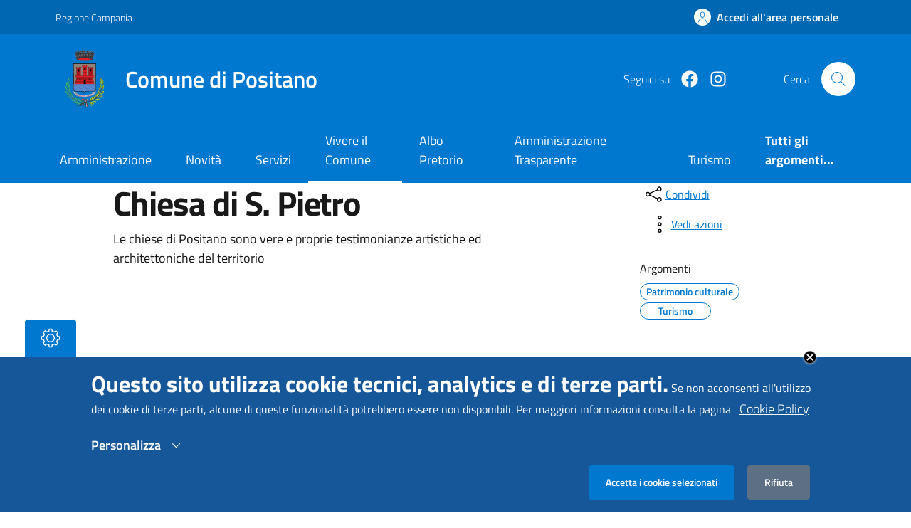

--- FILE ---
content_type: text/html; charset=UTF-8
request_url: https://comune.positano.sa.it/vivere-il-comune/luogo/edificio-di-culto/chiesa-di-s-pietro
body_size: 28668
content:
<!DOCTYPE html>
<html lang="it" dir="ltr" prefix="content: http://purl.org/rss/1.0/modules/content/  dc: http://purl.org/dc/terms/  foaf: http://xmlns.com/foaf/0.1/  og: http://ogp.me/ns#  rdfs: http://www.w3.org/2000/01/rdf-schema#  schema: http://schema.org/  sioc: http://rdfs.org/sioc/ns#  sioct: http://rdfs.org/sioc/types#  skos: http://www.w3.org/2004/02/skos/core#  xsd: http://www.w3.org/2001/XMLSchema# ">
  <head>
    <meta charset="utf-8" />
<meta name="description" content="Chiesa di S. Pietro | Comune di Positano" />
<link rel="canonical" href="https://comune.positano.sa.it/vivere-il-comune/luogo/edificio-di-culto/chiesa-di-s-pietro" />
<meta name="Generator" content="Drupal 9 (https://www.drupal.org)" />
<meta name="MobileOptimized" content="width" />
<meta name="HandheldFriendly" content="true" />
<meta name="viewport" content="width=device-width, initial-scale=1.0" />
<style>div#sliding-popup, div#sliding-popup .eu-cookie-withdraw-banner, .eu-cookie-withdraw-tab {background: #155799} div#sliding-popup.eu-cookie-withdraw-wrapper { background: transparent; } #sliding-popup h1, #sliding-popup h2, #sliding-popup h3, #sliding-popup p, #sliding-popup label, #sliding-popup div, .eu-cookie-compliance-more-button, .eu-cookie-compliance-secondary-button, .eu-cookie-withdraw-tab { color: #ffffff;} .eu-cookie-withdraw-tab { border-color: #ffffff;}</style>
<link rel="icon" href="/themes/custom/comuni_uber_theme/logo_comune.svg" type="image/svg+xml" />
<script src="/sites/default/files/eu_cookie_compliance/eu_cookie_compliance.script.js?t29g5x" defer></script>

    <title>Chiesa di S. Pietro | Comune di Positano</title>
    <link rel="stylesheet" media="all" href="/sites/default/files/css/optimized/css_k0JAibD3ZCwTt24LYbnbS5BzPCdFlPO7VcjrGu4KVaQ._rZAhGuj-El1DNe66dnpFjq2A26PQFCELeTcV7wwMF8.css?t29g5x" />
<link rel="stylesheet" media="all" href="/sites/default/files/css/optimized/css_yhEe2kY1QMIEbzO7NJ-hWQzMcMdPprtZ2Mkm_Hfg-pg.9vyeAX_5nSL7ClBpItnGpA1Bt1zJQUMbfCHjCxCB2aU.css?t29g5x" />
<link rel="stylesheet" media="all" href="/sites/default/files/css/optimized/css_PwuFbWcp4hneFLLsQJ6rldRAtwMWYQOx-Ke7UsY30LI.93Pdy776QgmCPJAAL_WCyP6AbCp3JbnFnwss0cBs-KY.css?t29g5x" />
<link rel="stylesheet" media="all" href="/sites/default/files/css/optimized/css_IdyaKDUhwh18SXW_-pVSzy-gErqgntz20y51CuFE1Yg.ZUHVjOlklu58kvGTIsYh_JC9WgoA9tu5YaYK6l8STS0.css?t29g5x" />
<link rel="stylesheet" media="all" href="/sites/default/files/css/optimized/css_el-Wcqt4lri-ntglA04M2hmxjJG3wl6Wf7KoZF5AVNk.UmqEU1x0EvxALkBT055VERQF_dfeZ7WC1fSEpT1XSiQ.css?t29g5x" />
<link rel="stylesheet" media="all" href="/sites/default/files/css/optimized/css_xcV1VbAOaq_lTLgSuP5q6fpDB9lgw6_ubXm7g_TqGww.FblBGHGjy6eRh99kK62TZZDQ8PcsyPI-jE3ZQbEh4Zc.css?t29g5x" />
<link rel="stylesheet" media="all" href="/sites/default/files/css/optimized/css_8_iZM3tVCJgrOIixipC2yzkLO7WA5H5L-Z5lkjPcst0.8fNN8UfzTYBsQX5-lr74S06xjdrWR7iONK_vEpnakjA.css?t29g5x" />
<link rel="stylesheet" media="all" href="/sites/default/files/css/optimized/css_NlYuldsbnaLXcf3dKOyimQrINDr_ub0SmbMMEd79TSQ.I-WyjBVjnjPIvOomRJ7tMY6JU6HuachLtS8cfdRDGgQ.css?t29g5x" />
<link rel="stylesheet" media="all" href="/sites/default/files/css/optimized/css_2tv6NKd6VcR1N5ldQj4rs1J-vWrmZJAHL2t1_wtWdnc.dw6frB18qrwi_0TY-WOaIFKvJLFI7bgUOit1hWr0mYg.css?t29g5x" />
<link rel="stylesheet" media="all" href="/sites/default/files/css/optimized/css_hnNz6IEhVN5_Of7XB76_NjHZmrmv1ZKZxqG2iC0qBgU.Fye0cTZ9iYFszqm_t7YctUBTx4vWvBIun5C9pgT0HyM.css?t29g5x" />
<link rel="stylesheet" media="all" href="/sites/default/files/css/optimized/css_SxLAHwP370XBgXUS2Z62BuUN3Co-7x1Xcq1Yl0eCpZc.qE3R5aUFpszJYWHxU3DkCBXtWe7Dfzf5_GbCDAApotI.css?t29g5x" />
<link rel="stylesheet" media="all" href="/sites/default/files/css/optimized/css_gI82JN7fIF-SGN50PytbEmxnJWEAQxvtbUTFwMI-s0M.pExLD2de5Cf66BM5IeNtSae0rXHpSzeewxau7DgqLl0.css?t29g5x" />
<link rel="stylesheet" media="all" href="/sites/default/files/css/optimized/css_dUCv1epc8sqnL7z6gQpbGkGEuBUi3xCV8oJMDzYJbiU.h6laeOSVquVsTS-eWiNQvC1o7NXHoJrg9PTwPQRXT58.css?t29g5x" />
<link rel="stylesheet" media="all" href="/sites/default/files/css/optimized/css_Jh9H9K9-BJuuoTSVW_nQAGScCSCEvc18d2M8RZl-7gw.9XXQAHZx97y8ZZiep1wZKUXI4KPS_Qf8jcNo5JM4fDY.css?t29g5x" />
<link rel="stylesheet" media="all" href="/sites/default/files/css/optimized/css_FwDU3h2OfEDALY-gMvi0omrPyWfxcOyIQ2svT7Hyzxc.XxfgijH5icD-utlC3oDkhMeGXDuHTNMyTDGVk8TKt2I.css?t29g5x" />
<link rel="stylesheet" media="all" href="/sites/default/files/css/optimized/css_M_0qFAIRstYTrNLFLKdq90tmSs-HI22nuKcKoGYWres._SprtA8kTPLjqh74Ph-hpxFV_SM9HGyrhF1vRCTfeJw.css?t29g5x" />
<link rel="stylesheet" media="all" href="/sites/default/files/css/optimized/css_55HfDL_0KdLcPWXl8PtxRl0jwaj5S_5E1xUa_ZYP5B8.IokVzaeVP231r5tiEj4DlvLzxaGpcoHVHzOpZKLkWdE.css?t29g5x" />
<link rel="stylesheet" media="all" href="/sites/default/files/css/optimized/css_uRaklTL9qw9LkAwudtpTItWV3KiJP8QHWtGM6P7CNk4.NqsxQYm1OiXMk6x3R7bdb76_2dYaFRw-4xE3FlMDCro.css?t29g5x" />
<link rel="stylesheet" media="all" href="/sites/default/files/css/optimized/css_bVow4uEk4HTxJlij7iBDGWb2uzTpNXMPgpIeHq8jiPw.IRV78rUvnEU7MlY7BB8Xf5TCjCTO0x34VRy9h-mDOD4.css?t29g5x" />
<link rel="stylesheet" media="all" href="/sites/default/files/css/optimized/css_wKgy1R3NftrbXNqjrGCnKPG2MuBS6VO7bNbGOiDkrg0.OMYrpj0r5175H7lCWEBm3I5zF4KxDFdXuGy1WGQskw4.css?t29g5x" />
<link rel="stylesheet" media="all" href="/sites/default/files/css/optimized/css_rBIqZVBIuePlh5HcHJagk0J6UraUAUbgK2dWoQXZhoA.mzPVm_8qHcrm0O7EiCSnoX83a788SpPs0ch7NoV0JBA.css?t29g5x" />
<link rel="stylesheet" media="all" href="/sites/default/files/css/optimized/css_i0JCJIw_hNFirk25N3COBh3WqFTF0ZCxXh5hJxJtPzo.1C6efgrRJhunUzo6QGGMLLVo7t1UhRI_Y1hwEEdnjC0.css?t29g5x" />
<link rel="stylesheet" media="all" href="/sites/default/files/css/optimized/css_i1_yD5yxOYORO1sWs9zg4qiE2-W3_dD5p-CMMa1Oif4.20We_lrqCyTJ5Pg6WIHgN7VTBIjOjXvKwqAN5lj2oPc.css?t29g5x" />
<link rel="stylesheet" media="all" href="/sites/default/files/css/optimized/css_PdaqPJlrhAzmpWbCYCZDUYBDKuPlwQ4Qtm5sYTCR5OI.iPIiuCKn2PIC12IfDR0TS16G6Rjs--IF_rOJJ7QMRdc.css?t29g5x" />
<link rel="stylesheet" media="all" href="/sites/default/files/css/optimized/css_oggDakPrdTiLz-NcBuhZnh_jeWvT5-GcfBSxzGdGE1Q.CYbf9_IryBI4qVh1s2aniZmoWEMicwOekNNoBY4p0NU.css?t29g5x" />
<link rel="stylesheet" media="all" href="/sites/default/files/css/optimized/css_vOD9-5JiqhFy7oiIOzO00o2XLgmR6XH8SUL8LL585Vc.1fQiK9Kp5ikvu0jtzePjXy8oOrYEu0uiaEGcgKMrKzU.css?t29g5x" />
<link rel="stylesheet" media="all" href="/sites/default/files/css/optimized/css_r1qZK2bPSEkALu9HcrtZt58xrg4x9_EKwLglqe_LEbM.ZgeQ-JZmkwnzmWjUsK2SYJnKI7kJRU7s5AtusBKWUo0.css?t29g5x" />
<link rel="stylesheet" media="all" href="/sites/default/files/css/optimized/css_cNsTyM7C3t4TCUEg0VA4PXzn0H6dE6W18zFbGRnQ-f4.BjLol3GYYu_OyqJ9h3-8ak9G-jLzBgF_ywTgNU1-L8s.css?t29g5x" />
<link rel="stylesheet" media="all" href="/sites/default/files/css/optimized/css_CBqy8DMdqdIgL5smEe0nXdZjoPEd2JboOy2R6U8-hFs.y3KSYpTAnNgkbJEoAGQqo6DpR2_ySFqBMSH_jNgZIc0.css?t29g5x" />
<link rel="stylesheet" media="all" href="/sites/default/files/css/optimized/css__bho2B3wcqv1KxA6PF89Vchfhlcup6xthhL5g6Nr8mA.FR-OcLNsB2jmf48j2lsD4szEchcKGfABlCP1MMuPhE0.css?t29g5x" />
<link rel="stylesheet" media="all" href="/sites/default/files/css/optimized/css_pU0Gutxb3_AkRm1jpb4J2yHFADrn1GC4X6-BiCbp8OU.373iNSbM59M9atoYcccapaCQDyJ2VTSmTjl8sJN2evE.css?t29g5x" />
<link rel="stylesheet" media="all" href="/sites/default/files/css/optimized/css_DUNrTLPzq3V3CGWuRz5H3hqwBAI0KXHF2HTcoQz3rc4.H6u10YUqziOjeOQyC7xnxKwohbGqCSbhz8sWk3Ea_Ho.css?t29g5x" />
<link rel="stylesheet" media="all" href="/sites/default/files/css/optimized/css_YgAHkBJi9Ni-9F7uzPGNgev_md-vkMtl6mCLeP2RGQo.RsQ-fK-Et8Tu8LmZyhqTN_Nm2KlQavOnxqzvnUYE9W8.css?t29g5x" />
<link rel="stylesheet" media="all" href="/sites/default/files/css/optimized/css_uAyU8TXfNv4LwU1hWzuVwVsjR1f9QybnN7Z-VbdCWFs.KN7uSlntNIlFNKVj8hBfWekb4Gw-AiaLAyhGikNXNF8.css?t29g5x" />
<link rel="stylesheet" media="all" href="/sites/default/files/css/optimized/css_G0aO7IKLmcwiWC76a0VtNjBbUKBBh45lGO1caWIwU34.sMNxXrsIUgEAAuT_ikjpkj444yoIaBmgmPO3Ejd5K4Y.css?t29g5x" />
<link rel="stylesheet" media="all" href="/sites/default/files/css/optimized/css_ucxQFlXS0b0PBDka9bgwb5tJEo_xfijNcIa6_02DMWs.JLKmnEEQD5dK31MXW6uBZB4QaKAYPj2_cmT-Fumw89s.css?t29g5x" />
<link rel="stylesheet" media="all" href="/sites/default/files/css/optimized/css_jHT2a4ztivwTBQu-edcn4JXhTC1kfypKQ2EnmZiNbrw.NICrr08zdHMvjsfCMNHalqBwrAHVcJ1odhfYQPnCXg0.css?t29g5x" />
<link rel="stylesheet" media="all" href="/sites/default/files/css/optimized/css_2ZIQEH23X5MiYNnG0xXxF4-mLNnDM1COX_Q2nrLEUNA.CmFdCf6HWeKiXv1UBLJGB9sAxc9cYavvJfKIX2zeIe4.css?t29g5x" />
<link rel="stylesheet" media="all" href="/sites/default/files/css/optimized/css_Lv1bP8JXpB3pSNozo4jmOwtgOWK1g_Pvv99cLDR_lLI.vGlgYXhHf9DVEq5-FiUH77NmaoMC8y2YF3ABtoTiWqg.css?t29g5x" />
<link rel="stylesheet" media="all" href="/sites/default/files/css/optimized/css_w6uBS_e4lgzCuQI9WJcAU1zogOA0zSwJuUJPu8ixmEI.bgkUIJ_aFJQwRY_zWQ2zXXSXrmO8C52VRBpGOVffccA.css?t29g5x" />
<link rel="stylesheet" media="all" href="/sites/default/files/css/optimized/css_1acd1r1BtUbNq-JXtBWBLQjspJ1JdhsJIk5JPUl3KJU.0p5PbP7ml5Bo2Xghcrv62sLNx7CvZV5AaC0L3xBmUm0.css?t29g5x" />
<link rel="stylesheet" media="all" href="/sites/default/files/css/optimized/css_8XsAjk7vy0pqYnSiHRIOx83hhcme5PTysdWeEKhvXMc.lOektjClw6f4J27LrQbjNHoqLxTIbmmI02ZrFPmPTuo.css?t29g5x" />
<link rel="stylesheet" media="all" href="/sites/default/files/css/optimized/css_OHf71oeIOrre6SR138MouAIETLdJCAkllYsqURtmm0A.YO2C9sE7yTdFm7ea9yJJip6WRHOtB84oeIe-4G18Rro.css?t29g5x" />
<link rel="stylesheet" media="all" href="/sites/default/files/css/optimized/css_VAR_3WVo2y_cPblOAShdArfPjLoXFETEpXDNoqZrOAI.cHpfiakFhPPsQcp19j5OqTKtbLq8KfhVgRSvmK9TK98.css?t29g5x" />
<link rel="stylesheet" media="all" href="/sites/default/files/css/optimized/css_wCWV-1NThDs5c7UFjqb-yORX0g5eUrJTJOFQw4SpzKk.RHnbwQ2cVCulqj-224Ei3HcI8lZJPhFr0XEEY812x-c.css?t29g5x" />
<link rel="stylesheet" media="all" href="/sites/default/files/css/optimized/css_8lKoROJ6Zu-Ki-T_vXUG-vt_fs5ttWI6GG5SZsUQ9fA.O01VNtcDi0nJVmQOusIdb757RShCmUC4ErN6DuHscR4.css?t29g5x" />
<link rel="stylesheet" media="all" href="/sites/default/files/css/optimized/css_UH9Z3L5qClRdM0x1B7Sasv3k-ZXXUOwMNo2eyMliSqA.mmCELjnZH7YMAlh6WIvo0nzSoiPSbRqdKLoBr2poQwE.css?t29g5x" />
<link rel="stylesheet" media="all" href="/sites/default/files/css/optimized/css_reN1Rf9p6knCpaEWoTA2UV7CylUfuliY_aLstcUPrjE.IYvfhOWW9YYkwh9sySUPmM3420wOa6ZLCzrh0MAMNWY.css?t29g5x" />
<link rel="stylesheet" media="all" href="/sites/default/files/css/optimized/css_J0nq0fKbdRqUnBfru6HIC8wYujuHkypo5e2sToPfR2U.Ze37pANXGXQwJ6d9KUqMhTaBeTKEGlxHpWxs7HVZRjU.css?t29g5x" />
<link rel="stylesheet" media="all" href="/sites/default/files/css/optimized/css_Q3N0Lh1-hvi9xKay1FaX-JtuTHHzRYWKcsAF0CvHibo.nWrAY_vtdDTFd2VCk56w0bopzzH-X--KgFzt3f7S4jI.css?t29g5x" />
<link rel="stylesheet" media="all" href="/sites/default/files/css/optimized/css_ge77twVlK6eLqiAYlQJBlCuou5uhadLFsUQTdQa_ewc.fAOg8onuFOAvHAoJbMAZ0By8ATk_SzDy2rz73gywVB0.css?t29g5x" />
<link rel="stylesheet" media="all" href="/sites/default/files/css/optimized/css__Jd5jGOK2GKkWJ39lq12bpzDKZcqQg7jBxXFi9MwHsU.EvbKyn-tG7HdXKZDcSv6VECRohGy2AYjbb22NBlmLGI.css?t29g5x" />
<link rel="stylesheet" media="all" href="/sites/default/files/css/optimized/css_J6dLcwxLPT2uFEuf2TVbXMPFtkZKGxtZV5vaIL-CqGU.dWnqGCGjBxE8wYMxSmXF2YuWKI-ucx0TbxTXxzUv02Q.css?t29g5x" />
<link rel="stylesheet" media="all" href="/sites/default/files/css/optimized/css_DhUhRsyeAJ2zmk4YJlyZYc4fumLIIAYDJKJQKI-JUwY.-iKe_oFgFKsMq_pUvffAolkSr6DTGCkLmoqHITYMXe0.css?t29g5x" />
<link rel="stylesheet" media="all" href="/sites/default/files/css/optimized/css_HpnhAFUw4i9ZggWk9_GN_i7-Jr7wXS7IliKnyWXs_w8.MrM7K7ZjZ4aKYiPKSE3RY_P-eevQpFM4paEKAmVL-ZI.css?t29g5x" />
<link rel="stylesheet" media="all" href="/sites/default/files/css/optimized/css_7yN4EK6dxASuG8BjIJvoUUl5aJRESk8uNmJ2SgF7XyY.ZsBO1zMKRmVr76D83yA8BWN8zdEQW_nSCDU11C11uXM.css?t29g5x" />
<link rel="stylesheet" media="all" href="/sites/default/files/css/optimized/css_LZ2yMdeClIJFDBWwyya_gkzuJUj_irDb1yhqlEkA5t0.iyiYwVQynCTYemyo8VMUbjX2HwNp2UCixHXaWHm9vM8.css?t29g5x" />
<link rel="stylesheet" media="all" href="/sites/default/files/css/optimized/css_ZvnyRyJiMB34h2aHPT22b4kA0kgVVQR92kRqyHSBoYs.duZ6rxFQ9-Glp9XrZO-wkyOBNkb4hwT7yKJyOIWb1Cw.css?t29g5x" />
<link rel="stylesheet" media="all" href="/sites/default/files/css/optimized/css_jWJDJi0thrf_AaG-G0tdBDsuT2lNRz85csYCAuOh23M.b9MLKcb_OJwwOV5J8ByS46FyGw2Naa4TAksXp8ZQ1kQ.css?t29g5x" />
<link rel="stylesheet" media="all" href="/sites/default/files/css/optimized/css_x2YejEp2DII2xRa24N42EkbaYaa7Jtj9W8Wfhee-gqM.kDSZfhXZXwz7muD2OZFvtUe72hxT9r8rseAGJBeKD4M.css?t29g5x" />
<link rel="stylesheet" media="all" href="/sites/default/files/css/optimized/css_eulirAgCZ20VCaPoRUJZB7-EAiRfXjzw-zmjrxyiexU.oDk9LuBIP0StQRW0w-nkmKCFidktmI0h4bZ7jJtLxbQ.css?t29g5x" />

    <script src="//use.fontawesome.com/releases/v6.1.0/js/fontawesome.js" defer crossorigin="anonymous"></script>
<script src="//use.fontawesome.com/releases/v6.1.0/js/brands.js" defer crossorigin="anonymous"></script>
<script src="//use.fontawesome.com/releases/v6.1.0/js/v4-shims.js" defer crossorigin="anonymous"></script>

  </head>
  <body>
        
      <div class="dialog-off-canvas-main-canvas" data-off-canvas-main-canvas>
    
<div class="skiplink">
  <a class="visually-hidden-focusable" accesskey="1" href="#main-container">Vai ai contenuti</a>
  <a class="visually-hidden-focusable" accesskey="2" href="#footer">Vai al footer</a>
</div>
<header class="it-header-wrapper" data-bs-target="#header-nav-wrapper" style="">
  <div class="it-header-slim-wrapper">
    <div class="container">
      <div class="row">
        <div class="col-12">
                    <div class="it-header-slim-wrapper-content">
            <a class="d-lg-block navbar-brand"
               href="http://www.regione.campania.it/" target="_blank"
               aria-label="Vai al portale Regione Campania - link esterno - apertura nuova scheda"
               title="Vai al portale Regione Campania"
            >Regione Campania</a>
            <div class="it-header-slim-right-zone" role="navigation">
                                                                                                                                                                                                                                                                                                                                                                                                                                                                                                    <a href="https://comune.positano.sa.it/accedi-ai-servizi"
                       class="btn btn-primary btn-icon btn-full"
                       data-element="personal-area-login"
                       aria-label="Effettua il login"
                    ><span class="rounded-icon" aria-hidden="true">
                  <svg viewBox="0 0 24 24" id="it-user" class="icon icon-primary" xmlns="http://www.w3.org/2000/svg">
                    <path
                      d="M12 13a4 4 0 004-4V6a4 4 0 00-8 0v3a4 4 0 004 4zM9 6a3 3 0 016 0v3a3 3 0 01-6 0zm11 16h-1a7 7 0 00-14 0H4a8 8 0 0116 0z"/>
                    <path fill="none" d="M0 0h24v24H0z"/>
                  </svg>
                </span>
                      <span class="d-none d-lg-block">Accedi all'area personale</span>
                    </a>
                              
            </div>
          </div>
        </div>
      </div>
    </div>
  </div>
  <div class="it-nav-wrapper">
    <div class="it-header-center-wrapper">
      <div class="container">
        <div class="row">
          <div class="col-12">
            <div class="it-header-center-content-wrapper">
              <div class="it-brand-wrapper">
                <a href="https://comune.positano.sa.it/" title="Vai alla homepage">
                                                      <img aria-hidden="true"
                       src="/themes/custom/comuni_uber_theme/images/logo_comune.svg" alt="logo Comune"/>
                  <div class="it-brand-text">
                    <div class="it-brand-title">Comune di Positano</div>
                  </div>
                </a>
              </div>
              <div class="it-right-zone">
                <div class="it-socials d-none d-lg-flex">
                  <span>Seguici su</span>
                  <ul>
                                                          <li>
        <a href="https://www.facebook.com/comunedipositano" target="_blank"
          aria-label="Facebook"
          title="vai alla pagina Facebook"
        >
          <svg class="fab fa-facebook icon icon-sm icon-white align-top"></svg>
          <span class="visually-hidden">Facebook</span>
        </a>
      </li>
      
                                                          <li>
        <a href="https://www.instagram.com/comunepositanoofficial/?igshid=MzRlODBiNWFlZA%3D%3D" target="_blank"
          aria-label="https://www.instagram.com/comunepositanoofficial/?igshid=MzRlODBiNWFlZA%3D%3D"
          title="vai alla pagina https://www.instagram.com/comunepositanoofficial/?igshid=MzRlODBiNWFlZA%3D%3D"
        >
          <svg class="fab fa-instagram icon icon-sm icon-white align-top"></svg>
          <span class="visually-hidden">https://www.instagram.com/comunepositanoofficial/?igshid=MzRlODBiNWFlZA%3D%3D</span>
        </a>
      </li>
      
                                      </ul>
                </div>
                <div class="it-search-wrapper">
                  <span class="d-none d-md-block">Cerca</span>
                  <button class="search-link rounded-icon" type="button"
                          data-bs-toggle="modal" data-bs-target="#search-modal"
                          aria-label="Cerca nel sito"
                  >
                    <svg viewBox="0 0 24 24" id="it-search" class="icon" xmlns="http://www.w3.org/2000/svg">
                      <path
                        d="M21.9 21.1L16 15.3a8.3 8.3 0 002-5.3 8 8 0 10-8 8 8.3 8.3 0 005.3-2l5.8 5.9zM10 17a7 7 0 117-7 7 7 0 01-7 7z"/>
                      <path fill="none" d="M0 0h24v24H0z"/>
                    </svg>
                  </button>
                </div>
              </div>
            </div>
          </div>
        </div>
      </div>
    </div>
    <div class="it-header-navbar-wrapper" id="header-nav-wrapper">
      <div class="container">
        <div class="row">
          <div class="col-12">
            <div class="navbar navbar-expand-lg has-megamenu">
              <button class="custom-navbar-toggler" type="button"
                      data-bs-target="#nav4" data-bs-toggle="navbarcollapsible"
                      aria-controls="nav4" aria-expanded="false"
                      aria-label="Mostra/Nascondi la navigazione"
              >
                <svg class="icon" viewBox="0 0 24 24" id="it-burger" xmlns="http://www.w3.org/2000/svg">
                  <path d="M22 5v1H2V5zM2 12.5h20v-1H2zM2 19h20v-1H2z"/>
                  <path fill="none" d="M0 0h24v24H0z"/>
                </svg>
              </button>
              <div class="navbar-collapsable" id="nav4">
                <div class="overlay" style="display: none;"></div>
                <div class="close-div">
                  <button class="btn close-menu" type="button">
                    <span class="visually-hidden">Nascondi la navigazione</span>
                    <svg class="icon" viewBox="0 0 24 24" id="it-close-big" xmlns="http://www.w3.org/2000/svg">
                      <path d="M12.7 12l6.7 6.6-.8.8-6.6-6.7-6.6 6.7-.8-.8 6.7-6.6-6.7-6.6.8-.8 6.6 6.7 6.6-6.7.8.8z"
                            fill="#0078CF"/>
                      <path fill="none" d="M0 0h24v24H0z"/>
                    </svg>
                  </button>
                </div>
                <div class="menu-wrapper">
                  <a href="/" class="logo-hamburger"
                     aria-label="home Comune di Positano"
                  >
                                                            <img style="width:82px;margin-right:16px;" aria-hidden="true"
                         src="/themes/custom/comuni_uber_theme/images/logo_comune.svg" alt=""/>

                    <div class="it-brand-text">
                      <div class="it-brand-title">Comune di Positano</div>
                    </div>
                  </a>
                  
<nav aria-label="Principale">
  <ul class="navbar-nav" data-element="main-navigation">
          <li class="nav-item">
                <a href="/amministrazione"
      class="nav-link"
      data-element="management"
    >Amministrazione
    </a>
      
      </li>
          <li class="nav-item">
                <a href="/novita"
      class="nav-link"
      data-element="news"
    >Novità
    </a>
      
      </li>
          <li class="nav-item">
                <a href="/servizi"
      class="nav-link"
      data-element="all-services"
    >Servizi
    </a>
      
      </li>
          <li class="nav-item">
                <a href="/vivere-il-comune"
      class="nav-link active"
      data-element="live"
    >Vivere il Comune
    </a>
      
      </li>
      </ul>
</nav>

                  
<nav aria-label="Secondaria">
    <ul class="navbar-nav navbar-secondary">
                    <li class="nav-item">
                            <a class="nav-link "
          href="/servizi/albo-pretorio-online"
          data-element=""
        ><span class="">Albo Pretorio</span></a>
    
            </li>
                    <li class="nav-item">
                            <a class="nav-link "
          href="/amministrazione/amministrazione-trasparente"
          data-element=""
        ><span class="">Amministrazione Trasparente</span></a>
    
            </li>
                    <li class="nav-item">
                            <a class="nav-link "
          href="/argomenti/turismo"
          data-element=""
        ><span class="">Turismo</span></a>
    
            </li>
                    <li class="nav-item">
                            <a class="nav-link "
          href="/argomenti"
          data-element="all-topics"
        ><span class="fw-bold">Tutti gli argomenti...</span></a>
    
            </li>
            </ul>
</nav>

                  <div class="it-socials">
                    <span>Seguici su</span>
                    <ul>
                                                              <li>
        <a href="https://www.facebook.com/comunedipositano" target="_blank"
          aria-label="Facebook"
          title="vai alla pagina Facebook"
        >
          <svg class="fak fa-facebook icon icon-sm icon-white align-top"></svg>
          <span class="visually-hidden">Facebook</span>
        </a>
      </li>
      
                                                              <li>
        <a href="https://www.instagram.com/comunepositanoofficial/?igshid=MzRlODBiNWFlZA%3D%3D" target="_blank"
          aria-label="https://www.instagram.com/comunepositanoofficial/?igshid=MzRlODBiNWFlZA%3D%3D"
          title="vai alla pagina https://www.instagram.com/comunepositanoofficial/?igshid=MzRlODBiNWFlZA%3D%3D"
        >
          <svg class="fak fa-instagram icon icon-sm icon-white align-top"></svg>
          <span class="visually-hidden">https://www.instagram.com/comunepositanoofficial/?igshid=MzRlODBiNWFlZA%3D%3D</span>
        </a>
      </li>
      
                                          </ul>
                  </div>
                </div>
              </div>
            </div>
          </div>
        </div>
      </div>
    </div>
  </div>
</header>

<main>
    <div class="region region-content">
    <div id="block-comuni-uber-theme-content" class="block block-system block-system-main-block">
  
    
      

<div class="container">
  <div class="row justify-content-center">
    <div class="col-12 col-lg-10">
      <div class="cmp-heading pb-3 pb-lg-4">
        <div class="row">
          <div class="col-lg-8">
            
                          <h1 class="title-xxxlarge" data-element="service-title">
                Chiesa di S. Pietro
              </h1>
                        
                          <div class="subtitle-small mb-3" data-element="service-description">
                
                              <div class="field field--name-field-descrizione-breve field--type-string-long field--label-hidden field__item">Le chiese di Positano sono vere e proprie testimonianze artistiche ed architettoniche del territorio</div>
                    
              </div>
                      </div>
          <div class="col-lg-3 offset-lg-1 mt-5 mt-lg-0">
            

  

    
    
<div class="visually-hidden"><svg aria-hidden="true" style="position: absolute; width: 0; height: 0; overflow: hidden;" version="1.1" xmlns="http://www.w3.org/2000/svg" xmlns:xlink="http://www.w3.org/1999/xlink">
  <defs>
    <symbol id="copy" viewBox="0 0 64 64">
      <path d="M44.697 36.069l6.337-6.337c4.623-4.622 4.623-12.143 0-16.765-4.622-4.623-12.143-4.623-16.765 0l-9.145 9.145c-4.622 4.622-4.622 12.143 0 16.765 0.683 0.683 1.43 1.262 2.22 1.743l4.895-4.896c-0.933-0.223-1.817-0.694-2.543-1.419-2.101-2.101-2.101-5.52 0-7.62l9.145-9.145c2.101-2.101 5.52-2.101 7.62 0s2.101 5.52 0 7.62l-2.687 2.687c1.107 2.605 1.413 5.471 0.922 8.223z"></path>
      <path d="M19.303 27.931l-6.337 6.337c-4.623 4.622-4.623 12.143 0 16.765 4.622 4.623 12.143 4.623 16.765 0l9.144-9.145c4.623-4.622 4.622-12.143 0-16.765-0.682-0.683-1.429-1.262-2.22-1.743l-4.895 4.896c0.932 0.224 1.816 0.693 2.543 1.419 2.101 2.101 2.101 5.519 0 7.621l-9.145 9.145c-2.101 2.101-5.52 2.101-7.62 0s-2.101-5.52 0-7.62l2.687-2.687c-1.108-2.605-1.413-5.471-0.922-8.223z"></path>
    </symbol>
    <symbol id="email" viewBox="0 0 64 64">
      <path d="M32 35.077l18.462-16h-36.924zM27.013 33.307l4.987 4.091 4.909-4.093 13.553 11.617h-36.924zM12.307 43.693v-23.386l13.539 11.693zM51.693 43.693v-23.386l-13.539 11.693z"></path>
    </symbol>
    <symbol id="evernote" viewBox="0 0 64 64">
      <path d="M47.093 19.16c-0.296-1.572-1.239-2.346-2.090-2.651-0.919-0.329-2.783-0.671-5.125-0.944-1.884-0.221-4.099-0.202-5.437-0.162-0.161-1.090-0.932-2.087-1.794-2.431-2.299-0.917-5.853-0.696-6.765-0.443-0.724 0.201-1.527 0.613-1.974 1.247-0.3 0.424-0.493 0.967-0.494 1.725 0 0.429 0.012 1.441 0.023 2.339 0.011 0.901 0.023 1.708 0.023 1.713-0 0.802-0.656 1.455-1.469 1.456h-3.728c-0.796 0-1.403 0.133-1.867 0.342s-0.794 0.492-1.044 0.826c-0.498 0.662-0.585 1.481-0.583 2.315 0 0 0.008 0.682 0.173 2.002 0.138 1.021 1.255 8.158 2.317 10.328 0.411 0.845 0.685 1.196 1.494 1.568 1.801 0.764 5.915 1.615 7.843 1.859 1.924 0.244 3.133 0.757 3.852-0.74 0.003-0.004 0.145-0.372 0.339-0.913 0.625-1.878 0.712-3.544 0.712-4.75 0-0.123 0.181-0.128 0.181 0 0 0.851-0.164 3.864 2.131 4.672 0.906 0.319 2.785 0.602 4.695 0.825 1.727 0.197 2.98 0.871 2.98 5.264 0 2.672-0.566 3.039-3.525 3.039-2.399 0-3.313 0.062-3.313-1.828 0-1.527 1.524-1.367 2.653-1.367 0.504 0 0.138-0.372 0.138-1.314 0-0.937 0.591-1.479 0.032-1.493-3.905-0.107-6.201-0.005-6.201 4.837 0 4.396 1.696 5.212 7.238 5.212 4.345 0 5.876-0.141 7.67-5.66 0.355-1.090 1.213-4.415 1.733-9.998 0.328-3.531-0.31-14.186-0.816-16.875v0zM39.52 30.936c-0.537-0.019-1.053 0.015-1.534 0.092 0.135-1.084 0.587-2.416 2.187-2.361 1.771 0.061 2.020 1.721 2.026 2.845-0.747-0.331-1.672-0.541-2.679-0.576v0zM18.088 19.935h3.73c0.213 0 0.386-0.173 0.386-0.383 0-0.002-0.045-3.169-0.045-4.050v-0.011c0-0.723 0.153-1.355 0.42-1.883l0.127-0.237c-0.014 0.002-0.029 0.010-0.043 0.023l-7.243 7.122c-0.014 0.012-0.023 0.027-0.027 0.042 0.15-0.074 0.354-0.174 0.384-0.186 0.631-0.283 1.396-0.437 2.311-0.437v0z"></path>
    </symbol>
    <symbol id="facebook" viewBox="0 0 64 64">
      <path d="M27.397 53.72v-19.723h-6.647v-8.052h6.647v-6.762c0-4.918 3.987-8.904 8.904-8.904h6.949v7.24h-4.972c-1.563 0-2.829 1.267-2.829 2.829v5.597h7.677l-1.061 8.052h-6.616v19.723z"></path>
    </symbol>
    <symbol id="linkedin" viewBox="0 0 64 64">
      <path d="M14.537 25.873h7.435v23.896h-7.434v-23.896zM18.257 13.995c2.375 0 4.305 1.929 4.305 4.306s-1.929 4.307-4.305 4.307c-0.001 0-0.002 0-0.003 0-2.378 0-4.305-1.927-4.305-4.305 0-0.001 0-0.001 0-0.002v0c0-0 0-0.001 0-0.002 0-2.378 1.927-4.305 4.305-4.305 0.001 0 0.002 0 0.004 0h-0zM26.631 25.873h7.119v3.267h0.102c0.99-1.879 3.413-3.86 7.027-3.86 7.52 0 8.909 4.948 8.909 11.384v13.106h-7.425v-11.621c0-2.771-0.048-6.336-3.86-6.336-3.864 0-4.453 3.020-4.453 6.138v11.819h-7.418v-23.896z"></path>
    </symbol>
    <symbol id="messenger" viewBox="0 0 64 64">
      <path d="M32 8.765c-12.703 0-23 9.63-23 21.508 0 6.758 3.332 12.787 8.544 16.73v8.231l7.849-4.354c1.972 0.571 4.238 0.9 6.58 0.9 0.009 0 0.019 0 0.028 0h-0.002c12.703 0 23-9.629 23-21.508s-10.297-21.508-23-21.508zM34.422 37.607l-5.949-6.18-11.456 6.335 12.56-13.328 5.949 6.18 11.455-6.335-12.559 13.329z"></path>
    </symbol>
    <symbol id="pinterest" viewBox="0 0 64 64">
      <path d="M45.873 25.872c0 8.078-4.487 14.11-11.108 14.11-2.222 0-4.313-1.203-5.030-2.568 0 0-1.195 4.745-1.448 5.66-0.89 3.233-3.512 6.47-3.715 6.737-0.142 0.182-0.457 0.125-0.49-0.117-0.058-0.413-0.725-4.495 0.063-7.825 0.395-1.67 2.648-11.218 2.648-11.218s-0.657-1.315-0.657-3.258c0-3.052 1.77-5.329 3.97-5.329 1.872 0 2.778 1.405 2.778 3.090 0 1.884-1.198 4.698-1.818 7.306-0.517 2.185 1.095 3.965 3.25 3.965 3.9 0 6.525-5.010 6.525-10.945 0-4.511-3.037-7.89-8.565-7.89-6.242 0-10.135 4.657-10.135 9.86 0 1.793 0.53 3.058 1.358 4.036 0.38 0.45 0.435 0.632 0.297 1.149-0.102 0.38-0.325 1.29-0.422 1.653-0.135 0.52-0.558 0.708-1.030 0.515-2.875-1.175-4.215-4.325-4.215-7.865 0-5.849 4.933-12.86 14.713-12.86 7.862 0 13.032 5.686 13.032 11.793z"></path>
    </symbol>
    <symbol id="print" viewBox="0 0 64 64">
      <path d="M14 22h38v-12c0-2.2-1.8-4-4-4h-30c-2.2 0-4 1.8-4 4v12zM12 54h-2c-3.4 0-6-2.6-6-6v-18c0-3.4 2.6-6 6-6h46c3.4 0 6 2.6 6 6v18c0 3.4-2.6 6-6 6h-2v-16h-42v16zM14 40h38v16c0 2.2-1.8 4-4 4h-30c-2.2 0-4-1.8-4-4v-16zM50 34c1.2 0 2-0.8 2-2s-0.8-2-2-2-2 0.8-2 2c0 1.2 0.8 2 2 2v0zM18 46v2h30v-2h-30zM18 52v2h30v-2h-30z"></path>
    </symbol>
    <symbol id="reddit" viewBox="0 0 64 64">
      <path d="M29.37 25.258c-0.001-1.233-1.001-2.232-2.233-2.233h-0c-1.233 0.002-2.231 1.001-2.232 2.233v0c0.001 1.232 1 2.231 2.232 2.233h0c1.233-0.001 2.232-1 2.233-2.232v-0zM36.861 23.023c-1.233 0.001-2.233 1.001-2.234 2.234v0c0.001 1.233 1.001 2.232 2.234 2.233h0c1.233-0.001 2.233-1 2.235-2.233v-0c-0.001-1.234-1.001-2.233-2.235-2.235h-0zM36.33 30.723c-0.843 0.842-2.272 1.252-4.33 1.252-2.059 0-3.487-0.41-4.329-1.252-0.112-0.112-0.267-0.182-0.439-0.182-0.343 0-0.62 0.278-0.62 0.62 0 0.171 0.069 0.326 0.182 0.439v0c1.087 1.086 2.801 1.615 5.206 1.615s4.119-0.529 5.207-1.615c0.112-0.112 0.182-0.267 0.182-0.439 0-0.343-0.278-0.62-0.62-0.62-0.171 0-0.326 0.069-0.438 0.181v0z"></path>
      <path d="M48.13 22.825c0-2.023-1.645-3.668-3.667-3.668-0.933 0-1.785 0.352-2.432 0.927-2.488-1.602-5.705-2.54-9.149-2.677l1.89-5.977 5.142 1.21c0.012 1.66 1.359 3.002 3.020 3.004h0c1.669-0.002 3.021-1.354 3.023-3.022v-0c-0.002-1.669-1.355-3.021-3.023-3.022h-0c-1.235 0.002-2.297 0.743-2.766 1.806l-0.008 0.019-5.664-1.334c-0.043-0.011-0.092-0.017-0.143-0.017-0.276 0-0.509 0.18-0.59 0.429l-0.001 0.004-2.178 6.887c-3.619 0.067-7.015 1.015-9.613 2.69-0.642-0.576-1.495-0.927-2.431-0.927-0.001 0-0.001 0-0.002 0h0c-2.022 0-3.668 1.645-3.668 3.668 0.001 1.332 0.712 2.498 1.775 3.139l0.016 0.009c-0.055 0.343-0.083 0.692-0.083 1.042 0 2.622 1.535 5.068 4.324 6.889 0.887 0.579 1.87 1.071 2.923 1.473-2.056 0.98-3.511 3.366-3.511 6.148 0 3.142 1.858 5.778 4.34 6.455 0.194 0.605 0.409 1.181 0.644 1.723-0.103-0.008-0.224-0.014-0.345-0.014h-0.001c-2.232 0-4.047 1.525-4.047 3.398 0 0.28 0.049 0.57 0.151 0.885 0.083 0.251 0.316 0.429 0.59 0.429 0 0 0 0 0 0h18.617c0.272 0 0.512-0.176 0.593-0.435 0.101-0.325 0.148-0.603 0.148-0.879 0-1.873-1.816-3.398-4.050-3.398-0.084 0-0.166 0.002-0.248 0.007 0.234-0.54 0.449-1.114 0.641-1.715 2.483-0.676 4.34-3.313 4.34-6.455 0-2.782-1.456-5.168-3.511-6.148 1.053-0.402 2.036-0.894 2.922-1.472 2.788-1.82 4.325-4.267 4.325-6.889 0-0.351-0.029-0.698-0.083-1.042 1.079-0.651 1.789-1.817 1.79-3.148v-0zM44.717 12.623c0 0.982-0.8 1.781-1.783 1.781-0.983-0.001-1.78-0.798-1.78-1.781v-0c0.001-0.983 0.797-1.78 1.78-1.782h0c0.983 0 1.783 0.8 1.783 1.782zM40.763 53.086c0 0.024-0.001 0.048-0.002 0.074h-5.255c0.559-0.577 1.072-1.288 1.533-2.11 0.275-0.077 0.59-0.121 0.915-0.121h0c1.549 0 2.809 0.968 2.809 2.157zM25.951 50.928c0.363 0 0.709 0.053 1.026 0.15 0.456 0.81 0.965 1.511 1.516 2.081h-5.347c-0.002-0.022-0.002-0.047-0.003-0.073v-0c0-1.19 1.259-2.157 2.807-2.157zM33.535 53.16h-3.070c-2.758-1.578-4.745-7.083-4.745-13.203 0-1.446 0.111-2.847 0.314-4.168 1.849 0.559 3.875 0.854 5.967 0.854s4.118-0.296 5.969-0.855c0.199 1.245 0.313 2.681 0.313 4.144 0 0.008 0 0.017 0 0.025v-0.001c0 6.12-1.987 11.625-4.746 13.203zM24.628 36.941c-0.096 0.903-0.15 1.951-0.15 3.012 0 0.001 0 0.002 0 0.003v-0c0 2.325 0.27 4.55 0.756 6.537-1.573-0.813-2.681-2.733-2.681-4.968 0-1.935 0.831-3.634 2.075-4.583zM38.764 46.493c0.487-1.987 0.757-4.212 0.757-6.538 0-1.036-0.053-2.043-0.15-3.015 1.243 0.949 2.075 2.648 2.075 4.584 0 2.236-1.108 4.157-2.681 4.969zM32 35.403c-7.268 0-13.181-3.762-13.181-8.387s5.913-8.387 13.181-8.387 13.181 3.762 13.181 8.386c0 4.625-5.913 8.388-13.181 8.388zM19.538 20.398c0.514 0 0.991 0.162 1.384 0.435-1.416 1.128-2.41 2.444-2.928 3.861-0.541-0.447-0.883-1.118-0.883-1.869 0-0 0-0 0-0v0c0.002-1.34 1.087-2.425 2.426-2.427h0zM43.078 20.833c0.385-0.272 0.864-0.436 1.381-0.436 0.001 0 0.002 0 0.004 0h-0c1.34 0.002 2.425 1.087 2.426 2.427v0c0 0.752-0.345 1.424-0.883 1.869-0.518-1.418-1.511-2.732-2.928-3.86z"></path>
    </symbol>
    <symbol id="tumblr" viewBox="0 0 64 64">
      <path d="M36.813 51.2c3.843 0 7.65-1.368 8.909-3.025l0.252-0.332-2.382-7.060c-0.022-0.064-0.082-0.109-0.152-0.109-0 0-0.001 0-0.001 0h-5.32c-0.001 0-0.002 0-0.003 0-0.072 0-0.133-0.049-0.152-0.115l-0-0.001c-0.062-0.235-0.099-0.523-0.105-0.879v-8.633c0-0.089 0.072-0.16 0.161-0.16h6.26c0.089 0 0.161-0.072 0.161-0.161v0-8.833c-0-0.089-0.072-0.16-0.161-0.16 0 0 0 0 0 0h-6.233c0 0 0 0 0 0-0.088 0-0.16-0.072-0.16-0.16 0-0 0-0 0-0v0-8.61c-0.001-0.088-0.072-0.16-0.161-0.16-0 0-0 0-0.001 0v0h-10.931c-0.942 0.016-1.712 0.73-1.815 1.647l-0.001 0.008c-0.546 4.443-2.584 7.11-6.415 8.39l-0.427 0.142c-0.064 0.022-0.11 0.082-0.11 0.152v7.585c0 0.088 0.073 0.16 0.161 0.16h3.912v9.341c0 7.457 5.165 10.975 14.713 10.975zM44.134 47.596c-1.199 1.154-3.66 2.010-6.019 2.050-0.089 0.002-0.176 0.002-0.264 0.002h-0.001c-7.758-0.001-9.828-5.922-9.828-9.422v-10.752c0-0.089-0.072-0.16-0.16-0.16v0h-3.752c-0 0-0 0-0 0-0.088 0-0.16-0.072-0.16-0.16 0-0 0-0 0-0v0-4.898c0-0.066 0.041-0.124 0.102-0.148 4.009-1.561 6.248-4.662 6.838-9.459 0.032-0.267 0.253-0.274 0.255-0.274h5.008c0.089 0 0.16 0.072 0.16 0.161v8.61c0 0 0 0 0 0 0 0.088 0.072 0.16 0.16 0.16 0 0 0 0 0.001 0v0h6.233c0 0 0 0 0 0 0.088 0 0.16 0.072 0.16 0.16 0 0 0 0.001 0 0.001v-0 5.688c0 0 0 0 0 0 0 0.088-0.072 0.16-0.16 0.16 0 0 0 0 0 0h-6.26c-0 0-0.001 0-0.001 0-0.088 0-0.16 0.072-0.16 0.16 0 0 0 0 0 0v0 10.22c0.038 2.301 1.151 3.468 3.31 3.468 0.87 0 1.867-0.203 2.777-0.55 0.017-0.007 0.037-0.011 0.058-0.011 0.069 0 0.128 0.045 0.15 0.107l0 0.001 1.593 4.72c0.020 0.060 0.006 0.126-0.040 0.169z"></path>
    </symbol>
    <symbol id="x" viewBox="0 0 128 128">
      <path d="M16.4,16l37.2,52.9L16,112h8.5l32.7-37.6L83.5,112H112L72.9,56.2L107.8,16h-8.5L69.1,50.7 L44.7,16H16.4z M28.4,22.6h13.1l58.2,82.7H86.4L28.4,22.6z"></path>
    </symbol>
    <symbol id="whatsapp" viewBox="0 0 64 64">
      <path d="M14.080 50.007l2.532-9.248c-1.498-2.553-2.383-5.623-2.383-8.899 0-0.008 0-0.015 0-0.023v0.001c0.004-9.84 8.009-17.845 17.845-17.845 4.774 0.002 9.255 1.861 12.623 5.234 3.37 3.372 5.224 7.856 5.222 12.625-0.004 9.839-8.010 17.845-17.845 17.845 0 0 0.001 0 0 0h-0.008c-3.126-0-6.065-0.805-8.619-2.219l0.091 0.046-9.46 2.482zM23.978 44.294l0.542 0.322c2.158 1.299 4.763 2.068 7.548 2.068 0 0 0.001 0 0.001 0h0.006c8.175 0 14.829-6.654 14.832-14.832 0.002-3.963-1.54-7.689-4.34-10.493s-6.525-4.348-10.486-4.35c-8.181 0-14.835 6.654-14.838 14.831 0 0.007 0 0.015 0 0.023 0 2.918 0.845 5.638 2.303 7.93l-0.036-0.060 0.353 0.562-1.498 5.473 5.613-1.472z"></path>
      <path d="M41.065 36.095c-0.111-0.186-0.408-0.297-0.854-0.521-0.447-0.223-2.639-1.301-3.047-1.45s-0.706-0.224-1.004 0.222c-0.297 0.447-1.151 1.452-1.411 1.748s-0.52 0.335-0.967 0.112c-0.446-0.223-1.882-0.694-3.585-2.213-1.326-1.182-2.221-2.642-2.48-3.088s-0.028-0.688 0.195-0.91c0.201-0.2 0.446-0.521 0.669-0.781s0.297-0.447 0.446-0.744c0.148-0.297 0.074-0.558-0.038-0.781s-1.003-2.418-1.375-3.311c-0.361-0.869-0.73-0.752-1.003-0.765-0.229-0.010-0.498-0.016-0.768-0.016-0.031 0-0.061 0-0.092 0h0.005c-0.297 0-0.78 0.112-1.189 0.558s-1.561 1.525-1.561 3.72c0 2.195 1.598 4.315 1.82 4.613s3.144 4.801 7.617 6.733c0.656 0.296 1.498 0.616 2.361 0.89l0.181 0.050c1.068 0.339 2.040 0.291 2.808 0.176 0.857-0.129 2.638-1.078 3.010-2.12s0.371-1.935 0.26-2.121z"></path>
    </symbol>
    <symbol id="xing" viewBox="-8 -8 80 80">
      <path d="M12.249 17.201l5.083 8.132-7.749 13.284c-0.703 1.204 0.165 2.716 1.559 2.716h6.001c0.949 0 1.827-0.504 2.304-1.324l7.74-13.285c0.499-0.855 0.481-1.916-0.043-2.756l-5.031-8.048c-0.485-0.78-1.34-1.253-2.26-1.253h-6.2c-1.301 0-2.095 1.432-1.404 2.535zM43.241 6.729l-15.9 29.333c-0.437 0.807-0.429 1.783 0.023 2.581l10.536 18.667c0.472 0.837 1.36 1.356 2.321 1.356h5.963c1.387 0 2.261-1.493 1.584-2.703l-10.436-18.631 15.775-29.123c0.703-1.299-0.237-2.877-1.715-2.877h-5.807c-0.977 0-1.877 0.536-2.344 1.396z"></path>
    </symbol>
  </defs>
</svg>
</div>

<div class="dropdown d-inline">
  <button type="button" id="shareActions" data-bs-toggle="dropdown" aria-haspopup="true" aria-expanded="false"
    class="btn btn-dropdown dropdown-toggle text-decoration-underline d-inline-flex align-items-center fs-0"
    aria-label="condividi sui social"
  >
    <svg class="icon" viewBox="0 0 24 24" id="it-share" xmlns="http://www.w3.org/2000/svg" aria-hidden="true">
      <path d="M17.5 15a2.5 2.5 0 00-2 1l-7.6-3.4A1.3 1.3 0 008 12a1.3 1.3 0 00-.1-.6L15.5 8a2.5 2.5 0 10-.5-1.5 1.3 1.3 0 00.1.6l-7.6 3.4a2.5 2.5 0 100 3l7.6 3.4a1.3 1.3 0 00-.1.6 2.5 2.5 0 102.5-2.5zm0-10A1.5 1.5 0 0119 6.5a1.5 1.5 0 01-3 0A1.5 1.5 0 0117.5 5zm-12 8.5a1.5 1.5 0 010-3 1.5 1.5 0 010 3zm12 5.5a1.5 1.5 0 111.5-1.5 1.5 1.5 0 01-1.5 1.5z" />
      <path fill="none" d="M0 0h24v24H0z" />
    </svg>
    <small>Condividi</small>
  </button>
  <div class="dropdown-menu shadow-lg" aria-labelledby="shareActions">
    <div class="link-list-wrapper">
      <ul class="link-list" role="menu">

              <li role="menu">
          <a href="https://www.facebook.com/sharer/sharer.php?u=https://comune.positano.sa.it/vivere-il-comune/luogo/edificio-di-culto/chiesa-di-s-pietro&title=Chiesa%20di%20S.%20Pietro"
            class="list-item" target="_blank" rel="noopener"
          >
            <svg class="icon" viewBox="0 0 24 24" id="it-facebook" xmlns="http://www.w3.org/2000/svg" aria-hidden="true">
              <path fill="none" d="M0 0h24v24H0z" />
              <path d="M13.55 22v-9.11h3.07l.46-3.56h-3.53V7.05c0-1 .29-1.73 1.77-1.73h1.87V2.14A25.14 25.14 0 0014.45 2c-2.72 0-4.58 1.66-4.58 4.7v2.62H6.81v3.57h3.06V22h3.68z" />
            </svg>
            <span>Facebook</span>
          </a>
        </li>
      
      
            <li role="menu">
        <a href="https://www.linkedin.com/sharing/share-offsite/?url=https://comune.positano.sa.it/vivere-il-comune/luogo/edificio-di-culto/chiesa-di-s-pietro"
          class="list-item" target="_blank" rel="noopener"
        >
          <svg class="icon" viewBox="0 0 24 24" id="it-linkedin" xmlns="http://www.w3.org/2000/svg" aria-hidden="true">
            <path fill="none" d="M0 0h24v24H0z" />
            <path d="M16.53 8.68A3.94 3.94 0 0013 10.62V9H9.37v12h3.73v-5.95c0-1.57.29-3.09 2.24-3.09 1.95 0 1.93 1.8 1.93 3.19V21H21v-6.6c0-3.23-.69-5.72-4.47-5.72zM5.16 3a2.17 2.17 0 102.16 2.18A2.16 2.16 0 005.16 3zM3.29 9v12H7V9H3.29zm13.24-.3A3.94 3.94 0 0013 10.62V9H9.37v12h3.73v-5.95c0-1.57.29-3.09 2.24-3.09 1.95 0 1.93 1.8 1.93 3.19V21H21v-6.6c0-3.23-.69-5.72-4.47-5.72v.02zM3.29 21H7V9H3.29v12zM5.16 3a2.17 2.17 0 102.16 2.18A2.16 2.16 0 005.16 3z" />
          </svg>
          <span>Linkedin</span>
        </a>
      </li>
      
            <li role="menu">
        <a href="https://wa.me/?text=https://comune.positano.sa.it/vivere-il-comune/luogo/edificio-di-culto/chiesa-di-s-pietro"
          class="list-item" target="_blank" rel="noopener"
        >
          <svg class="icon" viewBox="0 0 24 24" id="it-whatsapp" xmlns="http://www.w3.org/2000/svg" aria-hidden="true">
            <path fill="none" d="M0 0h24v24H0z" />
            <path d="M19.09 4.63a10 10 0 00-15.68 12L2 21.8l5.28-1.38A10 10 0 0012 21.63a10 10 0 007.05-17h.04zM12 20a8.18 8.18 0 01-4.21-1.16l-.31-.18-3.13.83.84-3.06-.19-.36A8.28 8.28 0 1112 20zm4.54-6.2c-.25-.13-1.47-.73-1.7-.81-.23-.08-.39-.13-.56.12-.246.347-.51.68-.79 1-.14.16-.29.18-.54.06a6.92 6.92 0 01-2-1.23 7.27 7.27 0 01-1.38-1.73c-.15-.25 0-.38.11-.51s.25-.29.37-.43a1.51 1.51 0 00.25-.42.46.46 0 000-.43c-.04-.2-.54-1.42-.75-1.92-.21-.5-.4-.42-.56-.43h-.47a1 1 0 00-.67.31A2.81 2.81 0 007 9.45 4.73 4.73 0 008 12a11 11 0 004.25 3.76c.464.2.938.378 1.42.53a3.28 3.28 0 001.56.09 2.54 2.54 0 001.68-1.18 2.09 2.09 0 00.15-1.2c-.06-.07-.23-.13-.48-.25l-.04.05z" />
          </svg>
          <span>Whatsapp</span>
        </a>
      </li>
      
      
      
      
      
      
      
      
            </ul>
    </div>
  </div>
</div>


            <div class="dropdown">
              <button class="btn btn-dropdown dropdown-toggle"
                      type="button" id="viewActions" data-bs-toggle="dropdown"
                      aria-haspopup="true" aria-expanded="false"
              >
                <button type="button" id="viewActions" data-bs-toggle="dropdown" aria-haspopup="true"
                        aria-expanded="false"
                        class="btn btn-dropdown dropdown-toggle text-decoration-underline d-inline-flex align-items-center fs-0"
                        aria-label="vedi azioni da compiere sulla pagina"
                >
                  <svg class="icon" viewBox="0 0 24 24" id="it-more-items" xmlns="http://www.w3.org/2000/svg">
                    <path
                      d="M12 18a1 1 0 11-1 1 .9.9 0 011-1m0-1a2 2 0 102 2 2 2 0 00-2-2zm0-6a1 1 0 11-1 1 .9.9 0 011-1m0-1a2 2 0 102 2 2 2 0 00-2-2zm0-6a.9.9 0 011 1 1 1 0 01-2 0 .9.9 0 011-1m0-1a2 2 0 102 2 2 2 0 00-2-2z"/>
                    <path fill="none" d="M0 0h24v24H0z"/>
                  </svg>
                  <small>Vedi azioni</small>
                </button>
                <div class="dropdown-menu shadow-lg" aria-labelledby="viewActions">
                  <div class="link-list-wrapper">
                    <ul class="link-list">
                      <li>
                        <a class="list-item" href="javascript:window.print()">
                          <svg class="icon" viewBox="0 0 24 24" id="it-print" xmlns="http://www.w3.org/2000/svg">
                            <path
                              d="M21 9.5A1.5 1.5 0 0019.5 8H17V3H7v5H4.5A1.5 1.5 0 003 9.5V16h2v3h2v2h10v-2h2v-3h2zM8 4h8v4H8zM6 18v-4h1v4zm10 2H8v-6h8v6zm2-2h-1v-4h1v4zm2-3h-1v-2H5v2H4V9.5a.5.5 0 01.5-.5h15a.5.5 0 01.5.5zM6 11h4v1H6z"/>
                            <path fill="none" d="M0 0h24v24H0z"/>
                          </svg>
                          <span>Stampa</span>
                        </a>
                      </li>
                      <li>
                        <a class="list-item" href="#">
                          <svg class="icon" viewBox="0 0 24 24" id="it-hearing" xmlns="http://www.w3.org/2000/svg">
                            <path
                              d="M20 9a6.8 6.8 0 01-3.5 6l-2 1.1a3.3 3.3 0 00-1.5 2.7A3.2 3.2 0 019.8 22h-.6a3.4 3.4 0 01-3-2.1l.9-.5A2.3 2.3 0 009.2 21h.6a2.1 2.1 0 001.6-.7 2 2 0 00.6-1.5 4 4 0 012-3.5l2-1.2A5.9 5.9 0 0019 9a6 6 0 00-6-6 6 6 0 00-4.8 2.4l-.8-.6A7 7 0 0113 2a7 7 0 017 7zM7.5 12A5.5 5.5 0 002 6.5v1a4.5 4.5 0 010 9v1A5.5 5.5 0 007.5 12zM5 12a2.9 2.9 0 00-3-3v1a2 2 0 010 4v1a2.9 2.9 0 003-3zm5 0a8 8 0 00-8-8v1a7 7 0 010 14v1a8 8 0 008-8zm5.9.3a4.5 4.5 0 001.2-3.2 4.5 4.5 0 00-1.2-3.2 4.5 4.5 0 00-3.2-1.4A4.8 4.8 0 009.5 6l-.3.3.2.3a8.8 8.8 0 011.3 3v.4h.4a1.5 1.5 0 010 3v1a2.5 2.5 0 002.5-2.5 2.6 2.6 0 00-2-2.5 8.5 8.5 0 00-1.1-2.6 3.9 3.9 0 012.2-.9 3.5 3.5 0 012.4 1 3.5 3.5 0 011 2.6 3.5 3.5 0 01-1 2.6z"/>
                            <path fill="none" d="M0 0h24v24H0z"/>
                          </svg>
                          <span>Ascolta</span>
                        </a>
                      </li>
                      <li>
                        <a class="list-item" href="mailto:?subject=Chiesa di S. Pietro&body=/vivere-il-comune/luogo/edificio-di-culto/chiesa-di-s-pietro"
                           target="_blank" rel="noopener">
                          <svg class="icon" viewBox="0 0 24 24" id="it-mail" xmlns="http://www.w3.org/2000/svg">
                            <path
                              d="M20.5 5h-17A1.5 1.5 0 002 6.5v11A1.5 1.5 0 003.5 19h17a1.5 1.5 0 001.5-1.5v-11A1.5 1.5 0 0020.5 5zm-.3 1l-7.1 7.2a1.6 1.6 0 01-2.2 0L3.8 6zM3 17.3V6.6L8.3 12zm.7.7L9 12.7l1.2 1.2a2.7 2.7 0 003.6 0l1.2-1.2 5.3 5.3zm12-6L21 6.6v10.7z"/>
                            <path fill="none" d="M0 0h24v24H0z"/>
                          </svg>
                          <span>Invia</span>
                        </a>
                      </li>
                    </ul>
                  </div>
                </div>
            </div>
            <div class="mt-4 mb-4">
                              <div class="row">
                  <span class="mb-2 small">Argomenti</span>
                </div>
                <ul class="d-flex flex-wrap gap-1">
                                      <li>
                      <div class="chip chip-simple">
                        <a href="/argomenti/patrimonio-culturale"
                           class="chip-label"
                        >
                  <span class="chip-label">
                    Patrimonio culturale
                  </span>
                        </a>
                      </div>
                    </li>
                                      <li>
                      <div class="chip chip-simple">
                        <a href="/argomenti/turismo"
                           class="chip-label"
                        >
                  <span class="chip-label">
                    Turismo
                  </span>
                        </a>
                      </div>
                    </li>
                                  </ul>
                          </div>
          </div>
        </div>
      </div>
    </div>

  </div>
</div>



<div class="container-fluid my-3">
  <div class="row">
    <figure class="figure px-0">
      <img src="/sites/default/files/2024-03/chiesa%20san%20pietro.jpg"
           title=""
           alt="chiesa san pietro" class="figure-img" width="100%">
      <figcaption class="figure-caption text-center pt-3"></figcaption>
    </figure>
  </div>
</div>


<div class="container">
  <div class="row row-column-menu-left mt-4 mt-lg-80 pb-lg-80 pb-40">
    <div class="cmp-nav-steps"></div>
    <div class="col-12 col-lg-3 mb-4 border-col">
      <div class="cmp-navscroll sticky-top" aria-labelledby="accordion-title-one">
        <nav class="navbar it-navscroll-wrapper navbar-expand-lg" aria-label="INDICE DELLA PAGINA" data-bs-navscroll>
          <div class="navbar-custom" id="navbarNavProgress">
            <div class="menu-wrapper">
              <div class="link-list-wrapper">
                <div class="accordion">
                  <div class="accordion-item">
                    <span class="accordion-header" id="accordion-title-one">
                      <button class="accordion-button pb-10 px-3" type="button" data-bs-toggle="collapse"
                              data-bs-target="#collapse-one" aria-expanded="true" aria-controls="collapse-one">
                        INDICE DELLA PAGINA
                        <svg viewBox="0 0 24 24" id="it-expand" class="icon icon-xs right"
                             xmlns="http://www.w3.org/2000/svg"><path d="M11.6 15.4L6 9.8l.7-.8 4.9 4.9L16.5 9l.7.8z"/></svg>
                      </button>
                    </span>
                    <div class="progress">
                      <div class="progress-bar it-navscroll-progressbar" role="progressbar" aria-valuenow="0"
                           aria-valuemin="0" aria-valuemax="100"></div>
                    </div>
                    <div id="collapse-one" class="accordion-collapse collapse show" role="region"
                         aria-labelledby="accordion-title-one">
                      <div class="accordion-body">
                        <ul class="link-list" data-element="page-index">
                                                      <li class="nav-item">
                              <a class="nav-link" href="#descrizione">
                                <span class="title-medium">Descrizione</span>
                              </a>
                            </li>
                                                                                                          <li class="nav-item">
                              <a class="nav-link" href="#modalita-accesso">
                                <span class="title-medium">Modalità di accesso</span>
                              </a>
                            </li>
                                                                              <li class="nav-item">
                            <a class="nav-link" href="#indirizzo">
                              <span class="title-medium">Indirizzo</span>
                            </a>
                          </li>
                                                                                <li class="nav-item">
                              <a class="nav-link" href="#luoghi-collegati">
                                <span class="title-medium">Luoghi collegati</span>
                              </a>
                            </li>
                          
                                                                                <li class="nav-item">
                              <a class="nav-link" href="#contatti">
                                <span class="title-medium">Contatti</span>
                              </a>
                            </li>
                                                                                <li class="nav-item">
                              <a class="nav-link" href="#galleria">
                                <span class="title-medium">Galleria</span>
                              </a>
                            </li>
                                                  </ul>
                      </div>
                    </div>
                  </div>
                </div>
              </div>
            </div>
          </div>
        </nav>
      </div>
    </div>
    <div class="col-12 col-lg-8 offset-lg-1">
      <div class="it-page-sections-container mt-5">
                  <section class="it-page-section  mb-30">
            <h2 class="title-xxlarge mb-3" id="descrizione">Descrizione</h2>
            <div class="richtext-wrapper lora">
              
                              <div class="clearfix text-formatted field field--name-field-descrizione-estesa field--type-text-long field--label-hidden field__item"><p><span><span><span><span><span>La Cappella della frazione “Laurito”, dedicata a S. Pietro, fu edificata nell’800 da Filippo Talamo nella parte alta dopo il crollo della precedente più prossima alla spiaggia di Laurito. E´ a pianta rettangolare ad una sola navata. Caratteristico l’abside in vetro che lascia una spettacolare vista sul mare. Al di sopra dell´arco dell´abside un dipinto rappresenta l´Immacolata e S. Pietro con il caratteristico sfondo di Laurito. Sulle pareti laterali si ammirano i recenti affreschi di Passalacqua che rappresentano rispettivamente la pesca miracolosa e la consegna delle chiavi a S. Pietro. Spettacolare la festa in onore del Santo che si svolge ogni anno il 29 giugno.</span></span></span></span></span></p>

<p><span><span><span>Fonte <a href="https://chiesapositano.it"><span>https://chiesapositano.it</span></a></span></span></span></p></div>
                    
            </div>
          </section>
                                  <section class="it-page-section  mb-30">
            <h2 class="title-xxlarge mb-3" id="modalita-accesso">Modalità di accesso</h2>
            <div class="richtext-wrapper lora">
              
                              <div class="clearfix text-formatted field field--name-field-modalita-di-accesso field--type-text-long field--label-hidden field__item"><p>accesso libero</p></div>
                    
            </div>
          </section>
        

                  <section class="it-page-section  mb-30">
            <h2 class="title-xxlarge mb-3" id="indirizzo">Indirizzo</h2>
            <div class="richtext-wrapper lora">
                              
                              <div class="field field--name-field-mappa field--type-geofield field--label-hidden field__item"><div id="leaflet-map-node-luogo-2627-field-mappa" style="min-width: 150px; height: 400px"></div>
</div>
                    
                            
                              <div class="field field--name-field-indirizzo field--type-string field--label-hidden field__item">Via Lurito 4 - Positano SA</div>
                    
            </div>
          </section>
        
                  <section class="it-page-section  mb-30">
            <h2 class="title-xxlarge mb-3" id="luoghi-collegati">Luoghi collegati</h2>
            <div class="richtext-wrapper lora">
                              		

<article data-history-node-id="2618" role="article" about="/vivere-il-comune/luogo/edificio-di-culto/chiesa-nuova-s-maria-delle-grazie-ex-chiesa-ss-sacramento" class="node node--type-luogo node--promoted node--view-mode-teaser-dettaglio-evento">
  <div class="card card-teaser shadow p-4">
    <div class="card-body">
            <h3 class="cmp-list-card-img__body-title u-main-primary">
        <a href="/vivere-il-comune/luogo/edificio-di-culto/chiesa-nuova-s-maria-delle-grazie-ex-chiesa-ss-sacramento"
           class="text-decoration-none"
        >Chiesa Nuova (S. Maria delle grazie ex chiesa ss. Sacramento)</a>
      </h3>
      <div class="card-text">
        
                              <div class="field field--name-field-indirizzo field--type-string field--label-hidden field__item">Via Chiesa Nuova - Positano SA</div>
                    
      </div>
      <div class="card-text">
        
      </div>
    </div>

    <div class="avatar size-xl">

            <img
        src="/sites/default/files/2024-03/chiesa%20nuova.jpg"
        title=""
        alt="chiesa Nuova"
      >

    </div>
  </div>
</article>

                              		

<article data-history-node-id="2619" role="article" about="/vivere-il-comune/luogo/edificio-di-culto/chiesa-di-santa-maria-assunta" class="node node--type-luogo node--promoted node--view-mode-teaser-dettaglio-evento">
  <div class="card card-teaser shadow p-4">
    <div class="card-body">
            <h3 class="cmp-list-card-img__body-title u-main-primary">
        <a href="/vivere-il-comune/luogo/edificio-di-culto/chiesa-di-santa-maria-assunta"
           class="text-decoration-none"
        >Chiesa di Santa Maria Assunta</a>
      </h3>
      <div class="card-text">
        
                              <div class="field field--name-field-indirizzo field--type-string field--label-hidden field__item">P.za Flavio Gioia, -  Positano SA</div>
                    
      </div>
      <div class="card-text">
        
      </div>
    </div>

    <div class="avatar size-xl">

            <img
        src="/sites/default/files/2024-03/chiesa%20madre.jpg"
        title=""
        alt="chiesa Madre"
      >

    </div>
  </div>
</article>

                              		

<article data-history-node-id="2622" role="article" about="/vivere-il-comune/luogo/edificio-di-culto/chiesa-di-santa-margherita" class="node node--type-luogo node--promoted node--view-mode-teaser-dettaglio-evento">
  <div class="card card-teaser shadow p-4">
    <div class="card-body">
            <h3 class="cmp-list-card-img__body-title u-main-primary">
        <a href="/vivere-il-comune/luogo/edificio-di-culto/chiesa-di-santa-margherita"
           class="text-decoration-none"
        >Chiesa di Santa Margherita</a>
      </h3>
      <div class="card-text">
        
                              <div class="field field--name-field-indirizzo field--type-string field--label-hidden field__item">Via Fornillo, 17- Positano SA</div>
                    
      </div>
      <div class="card-text">
        
      </div>
    </div>

    <div class="avatar size-xl">

            <img
        src="/sites/default/files/2024-03/chiesa%20santa%20margherita.jpg"
        title=""
        alt="chiesa santa margherita"
      >

    </div>
  </div>
</article>

                              		

<article data-history-node-id="2621" role="article" about="/vivere-il-comune/luogo/edificio-di-culto/chiesa-di-santa-caterina" class="node node--type-luogo node--promoted node--view-mode-teaser-dettaglio-evento">
  <div class="card card-teaser shadow p-4">
    <div class="card-body">
            <h3 class="cmp-list-card-img__body-title u-main-primary">
        <a href="/vivere-il-comune/luogo/edificio-di-culto/chiesa-di-santa-caterina"
           class="text-decoration-none"
        >Chiesa di Santa Caterina</a>
      </h3>
      <div class="card-text">
        
                              <div class="field field--name-field-indirizzo field--type-string field--label-hidden field__item">Viale Pasitea, 212 - Positano SA</div>
                    
      </div>
      <div class="card-text">
        
      </div>
    </div>

    <div class="avatar size-xl">

            <img
        src="/sites/default/files/2024-03/chiesa%20santa%20caterina.jpg"
        title=""
        alt="chiesa santa caterina"
      >

    </div>
  </div>
</article>

                              		

<article data-history-node-id="2623" role="article" about="/vivere-il-comune/luogo/edificio-di-culto/chiesa-di-s-giacomo" class="node node--type-luogo node--promoted node--view-mode-teaser-dettaglio-evento">
  <div class="card card-teaser shadow p-4">
    <div class="card-body">
            <h3 class="cmp-list-card-img__body-title u-main-primary">
        <a href="/vivere-il-comune/luogo/edificio-di-culto/chiesa-di-s-giacomo"
           class="text-decoration-none"
        >Chiesa di S. Giacomo</a>
      </h3>
      <div class="card-text">
        
                              <div class="field field--name-field-indirizzo field--type-string field--label-hidden field__item">Via Liparlati - Positano Sa</div>
                    
      </div>
      <div class="card-text">
        
      </div>
    </div>

    <div class="avatar size-xl">

            <img
        src="/sites/default/files/2024-03/Chiesa%20s.%20Giacomo.jpg"
        title=""
        alt="chiesa s. giacomo"
      >

    </div>
  </div>
</article>

                              		

<article data-history-node-id="2624" role="article" about="/vivere-il-comune/luogo/edificio-di-culto/chiesa-maria-santissima-del-rosario" class="node node--type-luogo node--promoted node--view-mode-teaser-dettaglio-evento">
  <div class="card card-teaser shadow p-4">
    <div class="card-body">
            <h3 class="cmp-list-card-img__body-title u-main-primary">
        <a href="/vivere-il-comune/luogo/edificio-di-culto/chiesa-maria-santissima-del-rosario"
           class="text-decoration-none"
        >Chiesa Maria Santissima del Rosario</a>
      </h3>
      <div class="card-text">
        
                              <div class="field field--name-field-indirizzo field--type-string field--label-hidden field__item">Piazza dei Mulini Positano SA</div>
                    
      </div>
      <div class="card-text">
        
      </div>
    </div>

    <div class="avatar size-xl">

            <img
        src="/sites/default/files/2024-03/chiesa%20del%20rosario_0.jpg"
        title=""
        alt="chiesa del rosario"
      >

    </div>
  </div>
</article>

                              		

<article data-history-node-id="2625" role="article" about="/vivere-il-comune/luogo/edificio-di-culto/chiesa-di-s-giovanni" class="node node--type-luogo node--promoted node--view-mode-teaser-dettaglio-evento">
  <div class="card card-teaser shadow p-4">
    <div class="card-body">
            <h3 class="cmp-list-card-img__body-title u-main-primary">
        <a href="/vivere-il-comune/luogo/edificio-di-culto/chiesa-di-s-giovanni"
           class="text-decoration-none"
        >Chiesa di S. Giovanni</a>
      </h3>
      <div class="card-text">
        
                              <div class="field field--name-field-indirizzo field--type-string field--label-hidden field__item">via s. Giovanni - Positano SA</div>
                    
      </div>
      <div class="card-text">
        
      </div>
    </div>

    <div class="avatar size-xl">

            <img
        src="/sites/default/files/2024-03/chiesa%20san%20giovanni.jpg"
        title=""
        alt="chiesa s. giovanni"
      >

    </div>
  </div>
</article>

                              		

<article data-history-node-id="2626" role="article" about="/vivere-il-comune/luogo/edificio-di-culto/chiesa-di-s-matteo" class="node node--type-luogo node--promoted node--view-mode-teaser-dettaglio-evento">
  <div class="card card-teaser shadow p-4">
    <div class="card-body">
            <h3 class="cmp-list-card-img__body-title u-main-primary">
        <a href="/vivere-il-comune/luogo/edificio-di-culto/chiesa-di-s-matteo"
           class="text-decoration-none"
        >Chiesa di S. Matteo</a>
      </h3>
      <div class="card-text">
        
                              <div class="field field--name-field-indirizzo field--type-string field--label-hidden field__item">Via Monte - Positano Sa</div>
                    
      </div>
      <div class="card-text">
        
      </div>
    </div>

    <div class="avatar size-xl">

            <img
        src="/sites/default/files/2024-03/chiesa%20san%20matteo.jpg"
        title=""
        alt="chiesa san matteo"
      >

    </div>
  </div>
</article>

                          </div>
          </section>
        
        
                  <section class="it-page-section  mb-30">
            <h2 class="title-xxlarge mb-3" id="contatti">Contatti</h2>
            <div class="richtext-wrapper lora">
              <div class="row">
                                  
<article data-history-node-id="248" role="article" about="/punto-di-contatto/ufficio-del-turismo" class="node node--type-punto-di-contatto node--promoted node--view-mode-teaser-dettaglio-evento clearfix">
    <div class="node__content clearfix">
    <div class="card card-teaser shadow mt-3 rounded">
      <svg class="icon" viewBox="0 0 24 24" id="it-telephone" xmlns="http://www.w3.org/2000/svg" aria-hidden="true">
        <path
          d="M5 3h.18M20 11.56A7.59 7.59 0 0012.48 4h-.06a.49.49 0 00-.49.48.5.5 0 00.49.51A6.61 6.61 0 0119 11.62a.51.51 0 00.54.46.49.49 0 00.45-.46s.01-.04.01-.06z"/>
        <path
          d="M16.93 11.68a4.5 4.5 0 00-4.48-4.48.51.51 0 000 1 3.5 3.5 0 013.49 3.49.5.5 0 00.5.5.51.51 0 00.5-.51zM15.68 21.19a13.32 13.32 0 01-12.8-13.1.92.92 0 01.62-.88c1.74-.56 4-1 4.7.06a7.39 7.39 0 01.85 2.91v.21a1.48 1.48 0 01-.7 1.68.81.81 0 00-.49.71 12.55 12.55 0 003.38 3.51.88.88 0 00.48-.56c.09-.53.58-1 1.7-.85h.21a7 7 0 012.85.87c1 .72.62 3 .09 4.72a1 1 0 01-.89.72zM6.55 7.52a9.5 9.5 0 00-2.78.55 12.41 12.41 0 0011.91 12.22c.73-2.26.66-3.54.31-3.78a6.66 6.66 0 00-2.46-.72h-.22c-.32 0-.65 0-.68.12a1.9 1.9 0 01-1.27 1.34l-.21.07-.15-.15a13.44 13.44 0 01-3.9-4L7 13a1.68 1.68 0 011-1.7c.12-.07.33-.18.25-.75v-.22a6.84 6.84 0 00-.7-2.54c-.2-.18-.55-.27-1-.27z"/>
      </svg>
      <div class="card-body">
        <h5 class="card-title">
            Ufficio del Turismo
        </h5>
                  <div class="card-text">
            <span class="fw-semibold">Email</span>
            :
                          <a class="scheda-contatti-email" href="mailto:turismo@comune.positano.sa.it " title="Scrivi una email">turismo@comune.positano.sa.it </a>
                      </div>
                  <div class="card-text">
            <span class="fw-semibold">Telefono</span>
            :
                          <a class="scheda-contatti-email" href="tel:335 732 8002" title="Telefono">335 732 8002</a>
                      </div>
                  <div class="card-text">
            <span class="fw-semibold">Telefono</span>
            :
                          <a class="scheda-contatti-email" href="tel:331 2085821" title="Telefono">331 2085821</a>
                      </div>
                        <div class="card-text">
          
      <div class="clearfix text-formatted field field--name-field-orario-per-il-pubblico field--type-text-long field--label-above">
      <div class="field__label">Orario per il pubblico</div>
                                    <div class="img-wrapper field__item"><table><tbody><tr><td>APERTO TUTTI I GIORNI</td>
			<td class="pl--20">09.00 – 21.00</td>
		</tr></tbody></table><p> </p>

<p> </p>

<p> </p>
</div>
                              </div>
  
        </div>
              </div>
    </div>
  </div>
</article>

                              </div>
            </div>
          </section>
        
                  <article id="galleria" class="it-page-section anchor-offset">
            
    

  <div class="container pb-90 pb-lg-50 pt-lg-50 pt-70">
          <div class="it-header-block">
        <div class="it-header-block-title">
          <h2 class="mb-lg-0"></h2>
        </div>
      </div>
        <div class="it-carousel-wrapper it-carousel-landscape-abstract-three-cols it-full-carousel it-standard-image splide"
         data-bs-carousel-splide>
      <div class="splide__track">
        <ul class="splide__list">
                                    <li class="splide__slide">
                <div class="it-single-slide-wrapper">
                  <div class="card-wrapper">
                    <div class="card card-img no-after">
                      <div class="img-responsive-wrapper">
                        <div class="img-responsive">
                          <div class="img-wrapper">
                              <div class="paragraph paragraph--type--card-foto-gallery paragraph--view-mode--default">
          
      </div>

                          </div>
                        </div>
                      </div>
                    </div>
                  </div>
                </div>
              </li>
                              </ul>
      </div>
    </div>
  </div>


          </article>
        
                  <article id="ultimo-aggiornamento" class="it-page-section mt-5">
            <h4 class="h6">Ultimo aggiornamento: <span class="h6 fw-normal">03/03/2024, 16:21</span></h4>
          </article>
        

      </div>
    </div>
  </div>
</div>
<script data-element="metatag" type="application/ld+json">



</script>


  </div>

  </div>

    <div class="region region-rating">
    <div class="bg-primary">
  <div class="container">
    <div class="row d-flex justify-content-center bg-primary">
      <div class="col-12 col-lg-6">
        <div class="cmp-rating pt-lg-80 pb-lg-80" id="">
          <div class="card shadow card-wrapper" data-element="feedback">
            <div class="cmp-rating__card-first">
              <div class="card-header border-0">
                <h2 class="title-medium-2-semi-bold mb-0" data-element="feedback-title">Quanto sono chiare le informazioni su questa pagina?</h2>
              </div>
              <div class="card-body">
                <fieldset class="rating">
                  <legend class="visually-hidden">Valuta da 1 a 5 stelle la pagina</legend>
                  <input type="radio" id="star5a" name="ratingA" value="5">
                  <label class="full rating-star active" for="star5a" data-element="feedback-rate-5">
                    <svg class="icon icon-sm" role="img" aria-labelledby="first-star" viewBox="0 0 24 24" id="it-star-full" xmlns="http://www.w3.org/2000/svg"><path d="M12 1.7L9.5 9.2H1.6L8 13.9l-2.4 7.6 6.4-4.7 6.4 4.7-2.4-7.6 6.4-4.7h-7.9L12 1.7z"/><path fill="none" d="M0 0h24v24H0z"/></svg>
                    <span class="visually-hidden" id="first-star">Valuta 5 stelle su 5</span>
                  </label>
                  <input type="radio" id="star4a" name="ratingA" value="4">
                  <label class="full rating-star active" for="star4a" data-element="feedback-rate-4">
                    <svg class="icon icon-sm" role="img" aria-labelledby="second-star" viewBox="0 0 24 24" id="it-star-full" xmlns="http://www.w3.org/2000/svg"><path d="M12 1.7L9.5 9.2H1.6L8 13.9l-2.4 7.6 6.4-4.7 6.4 4.7-2.4-7.6 6.4-4.7h-7.9L12 1.7z"/><path fill="none" d="M0 0h24v24H0z"/></svg>
                    <span class="visually-hidden" id="second-star">Valuta 4 stelle su 5</span>
                  </label>
                  <input type="radio" id="star3a" name="ratingA" value="3">
                  <label class="full rating-star active" for="star3a" data-element="feedback-rate-3">
                    <svg class="icon icon-sm" role="img" aria-labelledby="third-star" viewBox="0 0 24 24" id="it-star-full" xmlns="http://www.w3.org/2000/svg"><path d="M12 1.7L9.5 9.2H1.6L8 13.9l-2.4 7.6 6.4-4.7 6.4 4.7-2.4-7.6 6.4-4.7h-7.9L12 1.7z"/><path fill="none" d="M0 0h24v24H0z"/></svg>
                    <span class="visually-hidden" id="third-star">Valuta 3 stelle su 5</span>
                  </label>
                  <input type="radio" id="star2a" name="ratingA" value="2">
                  <label class="full rating-star active" for="star2a" data-element="feedback-rate-2">
                    <svg class="icon icon-sm" role="img" aria-labelledby="fourth-star" viewBox="0 0 24 24" id="it-star-full" xmlns="http://www.w3.org/2000/svg"><path d="M12 1.7L9.5 9.2H1.6L8 13.9l-2.4 7.6 6.4-4.7 6.4 4.7-2.4-7.6 6.4-4.7h-7.9L12 1.7z"/><path fill="none" d="M0 0h24v24H0z"/></svg>
                    <span class="visually-hidden" id="fourth-star">Valuta 2 stelle su 5</span>
                  </label>
                  <input type="radio" id="star1a" name="ratingA" value="1">
                  <label class="full rating-star active" for="star1a" data-element="feedback-rate-1">
                    <svg class="icon icon-sm" role="img" aria-labelledby="fifth-star" viewBox="0 0 24 24" id="it-star-full" xmlns="http://www.w3.org/2000/svg"><path d="M12 1.7L9.5 9.2H1.6L8 13.9l-2.4 7.6 6.4-4.7 6.4 4.7-2.4-7.6 6.4-4.7h-7.9L12 1.7z"/><path fill="none" d="M0 0h24v24H0z"/></svg>
                    <span class="visually-hidden" id="fifth-star">Valuta 1 stelle su 5</span>
                  </label>
                </fieldset>
              </div>
            </div>
            <div class="cmp-rating__card-second d-none" data-step="3">
              <div class="card-header border-0 mb-0">
                <h2 id="rating-feedback" class="title-medium-2-bold mb-0"></h2>
              </div>
            </div>
            <div class="form-rating d-none">
              <div class="d-none" data-step="1">
                <div class="cmp-steps-rating">
                  <fieldset class="fieldset-rating-one d-none" data-element="feedback-rating-positive">
                    <div class="iscrizioni-header w-100">
                      <h3 class="step-title d-flex align-items-center justify-content-between drop-shadow" >
												<legend class="d-block d-lg-inline" data-element="feedback-rating-question">
                          Quali sono stati gli aspetti che hai preferito?
												</legend>
                        <span class="step">1/2</span>
                      </h3>
                    </div>
                    <div class="cmp-steps-rating__body">
                      <div class="cmp-radio-list">
                        <div class="card-teaser shadow-rating">
                          <div class="card-body">
                            <div class="form-check m-0">
                              <div class="radio-body border-bottom border-light cmp-radio-list__item">
                                <input name="rating1" class="d-none" type="radio" id="radio-1">
                                <label for="radio-1" class="active" data-element="feedback-rating-answer">Le indicazioni erano chiare</label>
                              </div>
                              <div class="radio-body border-bottom border-light cmp-radio-list__item">
                                <input name="rating1" class="d-none" type="radio" id="radio-2">
                                <label for="radio-2" class="active" data-element="feedback-rating-answer">Le indicazioni erano complete</label>
                              </div>
                              <div class="radio-body border-bottom border-light cmp-radio-list__item">
                                <input name="rating1" class="d-none" type="radio" id="radio-3">
                                <label for="radio-3" class="active" data-element="feedback-rating-answer">Capivo sempre che stavo procedendo correttamente</label>
                              </div>
                              <div class="radio-body border-bottom border-light cmp-radio-list__item">
                                <input name="rating1" class="d-none" type="radio" id="radio-4">
                                <label for="radio-4" class="active" data-element="feedback-rating-answer">Non ho avuto problemi tecnici</label>
                              </div>
                              <div class="radio-body border-bottom border-light cmp-radio-list__item">
                                <input name="rating1" class="d-none" type="radio" id="radio-5">
                                <label for="radio-5" class="active" data-element="feedback-rating-answer">Altro</label>
                              </div>
                            </div>
                          </div>
                        </div>
                      </div>
                    </div>
                  </fieldset>
                  <fieldset class="fieldset-rating-two d-none" data-element="feedback-rating-negative">
                    <div class="iscrizioni-header w-100">
                      <h3 class="step-title d-flex align-items-center justify-content-between drop-shadow">
                        <legend class="d-block d-lg-inline" data-element="feedback-rating-question">
                          Dove hai incontrato le maggiori difficoltà?
                        </legend>
                        <span class="step">1/2</span>
                      </h3>
                    </div>
                    <div class="cmp-steps-rating__body">
                      <div class="cmp-radio-list">
                        <div class="card-teaser shadow-rating">
                          <div class="card-body">
                            <div class="form-check m-0">
                              <div class="radio-body border-bottom border-light cmp-radio-list__item">
                                <input name="rating2" class="d-none" type="radio" id="radio-10">
                                <label for="radio-10" class="active" data-element="feedback-rating-answer">A volte le indicazioni non erano chiare</label>
                              </div>
                              <div class="radio-body border-bottom border-light cmp-radio-list__item">
                                <input name="rating2" class="d-none" type="radio" id="radio-6">
                                <label for="radio-6" class="active" data-element="feedback-rating-answer">A volte le indicazioni non erano complete</label>
                              </div>
                              <div class="radio-body border-bottom border-light cmp-radio-list__item">
                                <input name="rating2" class="d-none" type="radio" id="radio-7">
                                <label for="radio-7" class="active" data-element="feedback-rating-answer">A volte non capivo se stavo procedendo correttamente</label>
                              </div>
                              <div class="radio-body border-bottom border-light cmp-radio-list__item">
                                <input name="rating2" class="d-none" type="radio" id="radio-8">
                                <label for="radio-8" class="active" data-element="feedback-rating-answer">Ho avuto problemi tecnici</label>
                              </div>
                              <div class="radio-body border-bottom border-light cmp-radio-list__item">
                                <input name="rating2" class="d-none" type="radio" id="radio-9">
                                <label for="radio-9" class="active" data-element="feedback-rating-answer">Altro</label>
                              </div>
                            </div>
                          </div>
                        </div>
                      </div>
                    </div>
                  </fieldset>
                </div>
              </div>
              <div class="d-none" data-step="2">
                <div class="cmp-steps-rating">
                  <fieldset>
                    <div class="iscrizioni-header w-100">
                      <h3 class="step-title d-flex align-items-center justify-content-between drop-shadow mb-3">
                        <legend class="d-block d-lg-inline">
                          Vuoi aggiungere altri dettagli?
                        </legend>
                        <span class="step">2/2</span>
                      </h3>
                    </div>
                    <div class="cmp-steps-rating__body">
                      <div class="form-group">
                        <label for="formGroupExampleInputWithHelp" class="">Dettaglio</label>
                        <input data-element="feedback-input-text" type="text" class="form-control" id="formGroupExampleInputWithHelp" aria-describedby="formGroupExampleInputWithHelpDescription" maxlength="200">
                        <small id="formGroupExampleInputWithHelpDescription" class="form-text">
                          Inserire massimo 200 caratteri</small>
                      </div>
                    </div>
                  </fieldset>
                </div>
              </div>
              <div class="d-flex flex-nowrap pt-4 w-100 justify-content-center button-shadow">
                <button class="btn btn-outline-primary fw-bold me-4 btn-back" type="button">Indietro</button>
                <button class="btn btn-primary fw-bold btn-next" type="submit" form="rating">Avanti</button>
              </div>
            </div>
          </div>
        </div>
      </div>
    </div>
  </div>
</div>

  </div>

                <div class="region region-contacts">
    <div id="block-comune-uber-theme-contattiaa" class="block block-block-content block-block-content41d984ef-6373-4bd0-a06e-da56fde5938e">
  
    
      
    
	<div class="paragraph paragraph--type--container-assistenza paragraph--view-mode--default">
		<div class="bg-grey-card shadow-contacts">
			<div class="container">
				<div class="row d-flex justify-content-center p-contacts">
					<div class="col-12 col-lg-6">
						<div class="cmp-contacts">
							<div class="card w-100">
								<div class="card-body">
                  
    
  <div class="paragraph paragraph--type--card-assistenza paragraph--view-mode--default">
                                            <h2 class="title-medium-2-semi-bold">Contatta il comune</h2>
                <ul class="contact-list p-0">
                                            <li>
              <a class="list-item"
                 href="/domande-frequenti"
                 data-element=""
              >
                <svg class="icon icon-primary mr-10" aria-hidden="true">
                  <use href="/themes/custom/comuni_uber_theme/images/icons/sprites.svg#it-help-circle"></use>
                </svg>
                <span class="m-0">Leggi le domande frequenti</span>
              </a>
            </li>
                                  <li>
              <a class="list-item"
                 href="/vivere-il-comune/luogo/palazzo/polizia-locale"
                 data-element="contacts"
              >
                <svg class="icon icon-primary mr-10" aria-hidden="true">
                  <use href="/themes/custom/comuni_uber_theme/images/icons/sprites.svg#it-flag"></use>
                </svg>
                <span class="m-0">Richiedi assistenza</span>
              </a>
            </li>
                                  <li>
              <a class="list-item"
                 href="tel:+390898122535"
                 data-element=""
              >
                <svg class="icon icon-primary mr-10" aria-hidden="true">
                  <use href="/themes/custom/comuni_uber_theme/images/icons/sprites.svg#it-hearing"></use>
                </svg>
                <span class="m-0">Chiama il numero +39 0898122535</span>
              </a>
            </li>
                                  <li>
              <a class="list-item"
                 href="/servizi/prenotazione-appuntamenti"
                 data-element="appointment-booking"
              >
                <svg class="icon icon-primary mr-10" aria-hidden="true">
                  <use href="/themes/custom/comuni_uber_theme/images/icons/sprites.svg#it-calendar"></use>
                </svg>
                <span class="m-0">Prenota appuntamento</span>
              </a>
            </li>
                                  <li>
              <a class="list-item"
                 href="/newsletter-positano"
                 data-element=""
              >
                <svg class="icon icon-primary mr-10" aria-hidden="true">
                  <use href="/themes/custom/comuni_uber_theme/images/icons/sprites.svg#it-mail"></use>
                </svg>
                <span class="m-0">Iscriviti alla newsletter</span>
              </a>
            </li>
                  </ul>
                        <h2 class="title-medium-2-semi-bold mt-4">Problemi in città</h2>
                <ul class="contact-list p-0">
                                            <li>
              <a class="list-item"
                 href="mailto:segreteria.sindaco@comune.positano.sa.it?subject=Segnalazione%20Disservizio"
                 data-element=""
              >
                <svg class="icon icon-primary mr-10" aria-hidden="true">
                  <use href="/themes/custom/comuni_uber_theme/images/icons/sprites.svg#it-map-marker-circle"></use>
                </svg>
                <span class="m-0">Segnala disservizio</span>
              </a>
            </li>
                  </ul>
            </div>


								</div>
							</div>
						</div>
					</div>
				</div>
			</div>
		</div>
	</div>
	

  </div>

  </div>

</main>
<div class="modal fade search-modal" id="search-modal" tabindex="-1" role="dialog" aria-hidden="true">
  <div class="modal-dialog modal-lg" role="document">
    <div class="modal-content perfect-scrollbar">
      <div class="modal-body">
        <form action="https://comune.positano.sa.it/risultati-ricerca">
          <div class="container">
            <div class="row variable-gutters">
              <div class="col">
                <div class="modal-title">
                  <button class="search-link d-md-none" type="submit"
                    data-bs-toggle="modal" data-bs-target="#search-modal"
                    aria-label="Chiudi e torna alla pagina precedente"
                  >
										<svg viewBox="0 0 24 24" id="it-arrow-left" class="icon icon-md" xmlns="http://www.w3.org/2000/svg">
											<path d="M21 11.5H5.5l5.3-5.4-.7-.7L3.6 12l6.5 6.6.7-.7-5.3-5.4H21zM5 12z"/>
											<path fill="none" d="M0 0h24v24H0z"/>
										</svg>
                  </button>
                  <h2>Cerca</h2>
                  <button class="search-link d-none d-md-block" type="button"
                    data-bs-toggle="modal" data-bs-target="#search-modal"
                    aria-label="Chiudi e torna alla pagina precedente"
                  >
										<svg viewBox="0 0 24 24" id="it-close-big" class="icon icon-md" xmlns="http://www.w3.org/2000/svg">
											<path d="M12.7 12l6.7 6.6-.8.8-6.6-6.7-6.6 6.7-.8-.8 6.7-6.6-6.7-6.6.8-.8 6.6 6.7 6.6-6.7.8.8z"/>
											<path fill="none" d="M0 0h24v24H0z"/>
										</svg>
                  </button>
                </div>
                <div class="form-group autocomplete-wrapper">
                  <label for="autocomplete-two" class="visually-hidden">Cerca nel sito</label>
                  <input type="search" class="autocomplete ps-5" placeholder="Cerca nel sito" id="autocomplete-two" name="search_api_fulltext" data-bs-autocomplete="[]">
                  <span class="autocomplete-icon" aria-hidden="true">
                    <svg viewBox="0 0 24 24" id="it-search" xmlns="http://www.w3.org/2000/svg" class="icon">
                      <path d="M21.9 21.1L16 15.3a8.3 8.3 0 002-5.3 8 8 0 10-8 8 8.3 8.3 0 005.3-2l5.8 5.9zM10 17a7 7 0 117-7 7 7 0 01-7 7z"/>
                      <path fill="none" d="M0 0h24v24H0z"/>
                    </svg>
                  </span>
                  <button type="submit" class="btn btn-primary">
                    <span class="">Cerca</span>
                  </button>
                </div>
              </div>
            </div>
            <div class="row variable-gutters">
              <div class="col-lg-5">
                <div class="searches-list-wrapper">
                  <div class="other-link-title">FORSE STAVI CERCANDO</div>
                  <ul class="searches-list" role="list">
                                      </ul>
                </div>
              </div>
            </div>
          </div>
        </form>
      </div>
    </div>
  </div>
</div>
<footer class="it-footer" id="footer">
  <div class="it-footer-main">
    <div class="container">
      <div class="row">
        <div class="col-12 footer-items-wrapper logo-wrapper">
          <div class="ue-logo it-brand-wrapper"><span class="visually-hidden">logo Unione Europea</span></div>
          <div class="it-brand-wrapper">
            <a href="https://comune.positano.sa.it/">
              <img aria-hidden="true"
                   src="/themes/custom/comuni_uber_theme/images/logo_comune.svg" alt="logo Comune"/>

              <div class="it-brand-text">
                <h2 class="no_toc">Comune di Positano</h2>
              </div>
            </a>
          </div>
        </div>
      </div>
      <div class="row">
        

        
<div class="col-md-3 footer-items-wrapper">
              <h3 class="footer-heading-title">Amministrazione</h3>
          
      <ul class="footer-list">
              <li>
                      <a href="/amministrazione/organi-di-governo">
        Organi di governo
      </a>
          
        </li>
              <li>
                      <a href="/amministrazione/aree-amministrative">
        Aree amministrative
      </a>
          
        </li>
              <li>
                      <a href="/amministrazione/uffici">
        Uffici
      </a>
          
        </li>
              <li>
                      <a href="/amministrazione/enti-e-fondazioni">
        Enti e fondazioni
      </a>
          
        </li>
              <li>
                      <a href="/amministrazione/politici">
        Politici
      </a>
          
        </li>
              <li>
                      <a href="/amministrazione/personale-amministrativo">
        Personale amministrativo
      </a>
          
        </li>
              <li>
                      <a href="/amministrazione/documenti-e-dati">
        Documenti e dati
      </a>
          
        </li>
          </ul>
  </div>

<div class="col-md-6 footer-items-wrapper">
              <h3 class="footer-heading-title">Categorie di servizio</h3>
          
    <div class="row">
    <div class="col-md-6">
      <ul class="footer-list">
              <li>
                      <a href="/categorie-dei-servizi/agricoltura-e-pesca">
        Agricoltura e pesca
      </a>
          
        </li>
              <li>
                      <a href="/categorie-dei-servizi/ambiente">
        Ambiente
      </a>
          
        </li>
              <li>
                      <a href="/categorie-dei-servizi/amministrazione-trasparente">
        Amministrazione Trasparente
      </a>
          
        </li>
              <li>
                      <a href="/categorie-dei-servizi/anagrafe-e-stato-civile">
        Anagrafe e stato civile
      </a>
          
        </li>
              <li>
                      <a href="/categorie-dei-servizi/appalti-pubblici">
        Appalti pubblici
      </a>
          
        </li>
              <li>
                      <a href="/categorie-dei-servizi/autorizzazioni">
        Autorizzazioni
      </a>
          
        </li>
              <li>
                      <a href="/categorie-dei-servizi/catasto-e-urbanistica">
        Catasto e urbanistica
      </a>
          
        </li>
              <li>
                      <a href="/categorie-dei-servizi/cultura-e-tempo-libero">
        Cultura e tempo libero
      </a>
          
        </li>
            </ul>
    </div>
    <div class="col-md-6">
      <ul class="footer-list">
              <li>
                      <a href="/categorie-dei-servizi/educazione-e-formazione">
        Educazione e formazione
      </a>
          
        </li>
              <li>
                      <a href="/categorie-dei-servizi/giustizia-e-sicurezza-pubblica">
        Giustizia e sicurezza pubblica
      </a>
          
        </li>
              <li>
                      <a href="/categorie-dei-servizi/imprese-e-commercio">
        Imprese e commercio
      </a>
          
        </li>
              <li>
                      <a href="/categorie-dei-servizi/mobilita-e-trasporti">
        Mobilità e trasporti
      </a>
          
        </li>
              <li>
                      <a href="/categorie-dei-servizi/salute-benessere-e-assistenza">
        Salute, benessere e assistenza
      </a>
          
        </li>
              <li>
                      <a href="/categorie-dei-servizi/tributi-finanze-e-contravvenzioni">
        Tributi, finanze e contravvenzioni
      </a>
          
        </li>
              <li>
                      <a href="/categorie-dei-servizi/turismo">
        Turismo
      </a>
          
        </li>
              <li>
                      <a href="/categorie-dei-servizi/vita-lavorativa">
        Vita lavorativa
      </a>
          
        </li>
            </ul>
    </div>
  </div>
  </div>

<div class="col-md-3 footer-items-wrapper">
              <h3 class="footer-heading-title">Novità</h3>
          
      <ul class="footer-list">
              <li>
                      <a href="/tipi-di-notizia/notizie">
        Notizie
      </a>
          
        </li>
              <li>
                      <a href="/tipi-di-notizia/comunicati">
        Comunicati
      </a>
          
        </li>
              <li>
                      <a href="/tipi-di-notizia/avvisi">
        Avvisi
      </a>
          
        </li>
          </ul>
                <h3 class="footer-heading-title">Vivere il comune</h3>
          
      <ul class="footer-list">
              <li>
                      <a href="/vivere-il-comune/luoghi">
        Luoghi
      </a>
          
        </li>
              <li>
                      <a href="/vivere-il-comune/eventi">
        Eventi
      </a>
          
        </li>
          </ul>
  </div>

        

<div class="col-md-9 mt-md-4 footer-items-wrapper">
  <h3 class="footer-heading-title">Contatti</h3>
  <div class="row">
    <div class="col-md-4">
      <div class="footer-info">
        <p>Comune di Positano<br />
Via Marconi 111 - 84017 Positano<br />
Codice fiscale&nbsp;80025630650 / P. IVA: 00232340653<br />
<br />
<a href="/amministrazione/uffici/segreteria-del-sindaco">Ufficio della segreteria del sindaco</a><br />
Numero: +39 0898122535<br />
Posta Elettronica Certificata: <a href="mailto:protocollo@pec.comunedipositano.it">protocollo@pec.comunedipositano.it</a>&nbsp;</p>

      </div>
    </div>
    <div class="col-md-4">
      <ul class="footer-list">
              <li>
                  <a href="/domande-frequenti"
      data-element="faq"
    >Leggi le FAQ
    </a>
  
        </li>
              <li>
                  <a href="/servizi/prenotazione-appuntamenti"
      data-element=""
    >Prenotazione appuntamento
    </a>
  
        </li>
              <li>
                  <a href="mailto:segreteria.sindaco@comune.positano.sa.it?subject=Segnalazione%20Disservizio"
      data-element="report-inefficiency"
    >Segnalazione disservizio
    </a>
  
        </li>
              <li>
                  <a href="/vivere-il-comune/luogo/palazzo/polizia-locale"
      data-element=""
    >Richiesta di assistenza
    </a>
  
        </li>
            </ul>
    </div>
    <div class="col-md-4">
      <ul class="footer-list">
              <li>
                  <a href="/amministrazione/amministrazione-trasparente"
      data-element=""
    >Amministrazione trasparente
    </a>
  
        </li>
              <li>
                  <a href="/mappa-del-sito"
      data-element=""
    >Mappa del sito
    </a>
  
        </li>
              <li>
                  <a href="/privacy"
      data-element="privacy-policy-link"
    >Informativa privacy
    </a>
  
        </li>
              <li>
                  <a href="/note-legali"
      data-element="legal-notes"
    >Note legali
    </a>
  
        </li>
              <li>
                  <a href="/come-raggiungerci"
      data-element=""
    >Come Raggiungerci
    </a>
  
        </li>
              <li>
                  <a href="https://form.agid.gov.it/view/a6e442d0-ccb8-11ee-a94d-0797eb372bc2"
      data-element="accessibility-link"
    >Dichiarazione di accessibilità
    </a>
  
        </li>
            </ul>
    </div>
  </div>
</div>



        <div class="col-md-3 mt-md-4 d-flex flex-column justify-content-between footer-items-wrapper">
          <div>
            <h3 class="footer-heading-title">Seguici su</h3>
            <ul class="list-inline text-start social">
                                              <li class="list-inline-item">
        <a class="p-1 text-white"
          href="https://www.facebook.com/comunedipositano"
          target="_blank"
        >
          <svg class="fab fa-facebook icon icon-sm icon-white align-top"></svg>
          <span class="visually-hidden">Facebook</span>
        </a>
      </li>
      
                                              <li class="list-inline-item">
        <a class="p-1 text-white"
          href="https://www.instagram.com/comunepositanoofficial/?igshid=MzRlODBiNWFlZA%3D%3D"
          target="_blank"
        >
          <svg class="fab fa-instagram icon icon-sm icon-white align-top"></svg>
          <span class="visually-hidden">https://www.instagram.com/comunepositanoofficial/?igshid=MzRlODBiNWFlZA%3D%3D</span>
        </a>
      </li>
      
                          </ul>
          </div>
          <div class="d-flex align-items-end justify-content-end py-2 pr-3 mb-4">

            <span >Comune di Positano • Realizzato da <a href="https://www.iakta.it/" target="_blank" rel="noopener">Iakta</a> </span>
          </div>
        </div>
      </div>
      <div class="row">
        <div class="col-12 footer-items-wrapper">
          
        </div>
      </div>
    </div>
  </div>
</footer>


  </div>

    
    <script type="application/json" data-drupal-selector="drupal-settings-json">{"path":{"baseUrl":"\/","scriptPath":null,"pathPrefix":"","currentPath":"node\/2627","currentPathIsAdmin":false,"isFront":false,"currentLanguage":"it"},"pluralDelimiter":"\u0003","suppressDeprecationErrors":true,"eu_cookie_compliance":{"cookie_policy_version":"1.0.0","popup_enabled":true,"popup_agreed_enabled":false,"popup_hide_agreed":false,"popup_clicking_confirmation":false,"popup_scrolling_confirmation":false,"popup_html_info":"\u003Cbutton type=\u0022button\u0022 class=\u0022eu-cookie-withdraw-tab btn btn-primary btn-xs ml-20 border border-white\u0022 aria-label=\u0022tasto-cookie\u0022 style=\u0022background-image: none\u0022\u003E\n    \u003Csvg class=\u0022icon\u0022 style=\u0022fill: #fff;\u0022\u003E\u003Cuse  href=\u0022\/themes\/custom\/comuni_uber_theme\/images\/icons\/sprites.svg#it-settings\u0022\u003E\u003C\/use\u003E\u003C\/svg\u003E\n  \u003C\/button\u003E\n\u003Cdiv aria-labelledby=\u0022popup-text\u0022  class=\u0022eu-cookie-compliance-banner eu-cookie-compliance-banner-info eu-cookie-compliance-banner--categories\u0022\u003E\n  \u003Cdiv class=\u0022popup-content info eu-cookie-compliance-content\u0022\u003E\n          \u003Cbutton class=\u0022eu-cookie-compliance-close-button\u0022\u003EClose\u003C\/button\u003E\n    \n    \u003Cdiv class=\u0022row\u0022\u003E\n      \u003Cdiv class=\u0022col-md-12 col-xl-12\u0022\u003E\n        \u003Cdiv id=\u0022popup-text\u0022 class=\u0022eu-cookie-compliance-message pt-10\u0022 role=\u0022document\u0022\u003E\n          \u003Cp class=\u0022fs-3 fw-bold\u0022\u003EQuesto sito utilizza cookie tecnici, analytics e di terze parti.\u003C\/p\u003E\u003Cp\u003E\u00a0\u003C\/p\u003E\u003Cp\u003E\u003Cspan\u003ESe non acconsenti all\u0027utilizzo dei cookie di terze parti, alcune di queste funzionalit\u00e0 potrebbero essere non disponibili.\u003C\/span\u003E \u003Cspan\u003EPer maggiori informazioni consulta la pagina\u003C\/span\u003E\u003C\/p\u003E\u003Cp\u003E\u00a0\u003C\/p\u003E\u003Cp\u003E\u00a0\u003C\/p\u003E\n                      \u003Cbutton type=\u0022button\u0022 class=\u0022find-more-button eu-cookie-compliance-more-button\u0022\u003ECookie Policy\u003C\/button\u003E\n                  \u003C\/div\u003E\n      \u003C\/div\u003E\n\n      \u003Cdiv class=\u0022col-md-12 col-xl-12\u0022\u003E\n        \u003Cdiv class=\u0022accordion-header position-static\u0022 id=\u0022heading-collapse-benef-1\u0022\u003E\n          \u003Cdiv class=\u0022w-25 \u0022\u003E\n            \u003Cbutton class=\u0022accordion-button collapsed border-0\u0022 type=\u0022button\u0022 data-bs-toggle=\u0022collapse\u0022 data-bs-target=\u0022#eu-cookie-compliance-categories\u0022 aria-expanded=\u0022false\u0022 aria-controls=\u0022collapse-benef-1\u0022 data-focus-mouse=\u0022false\u0022\u003E\n          \u003Cspan class=\u0022d-flex align-items-center white-color\u0022\u003E\n          Personalizza\n          \u003C\/span\u003E\n              \u003Csvg viewBox=\u00220 0 24 24\u0022 id=\u0022it-expand\u0022 class=\u0022icon icon-sm icon-white ml-10 right\u0022\n                   xmlns=\u0022http:\/\/www.w3.org\/2000\/svg\u0022\u003E\u003Cpath d=\u0022M11.6 15.4L6 9.8l.7-.8 4.9 4.9L16.5 9l.7.8z\u0022\/\u003E\u003C\/svg\u003E\n            \u003C\/button\u003E\n          \u003C\/div\u003E\n        \u003C\/div\u003E\n      \u003C\/div\u003E\n\n      \u003Cdiv class=\u0022col-md-12 col-xl-12\u0022\u003E\n                            \u003Cdiv id=\u0022eu-cookie-compliance-categories\u0022 class=\u0022eu-cookie-compliance-categories accordion-collapse collapse\u0022\u003E\n                          \u003Cdiv class=\u0022eu-cookie-compliance-category\u0022\u003E\n                \u003Cdiv class=\u0022form-check\u0022\u003E\n                  \u003Cinput type=\u0022checkbox\u0022 name=\u0022cookie-categories\u0022 class=\u0022eu-cookie-compliance-category-checkbox\u0022 id=\u0022cookie-category-necessari\u0022\n                         value=\u0022necessari\u0022\n                     checked                      disabled  \u003E\n                  \u003Clabel for=\u0022cookie-category-necessari\u0022 class=\u0022subtitle-small_semi-bold mb-0\u0022\u003ENecessari\u003C\/label\u003E\n                \u003C\/div\u003E\n                                  \u003Cdiv class=\u0022eu-cookie-compliance-category-description\u0022\u003ECookie tecnici essenziali per il corretto funzionamento del portale. Salva le impostazioni di autorizzazione dei cookie, i cookie di sessione, memorizza l\u0026#039;accesso al proprio account utente.\u003C\/div\u003E\n                              \u003C\/div\u003E\n                          \u003Cdiv class=\u0022eu-cookie-compliance-category\u0022\u003E\n                \u003Cdiv class=\u0022form-check\u0022\u003E\n                  \u003Cinput type=\u0022checkbox\u0022 name=\u0022cookie-categories\u0022 class=\u0022eu-cookie-compliance-category-checkbox\u0022 id=\u0022cookie-category-statistici\u0022\n                         value=\u0022statistici\u0022\n                     checked                      \u003E\n                  \u003Clabel for=\u0022cookie-category-statistici\u0022 class=\u0022subtitle-small_semi-bold mb-0\u0022\u003EStatistici\u003C\/label\u003E\n                \u003C\/div\u003E\n                                  \u003Cdiv class=\u0022eu-cookie-compliance-category-description\u0022\u003ECookie utilizzati a fini analitici per memorizzare le visite, i dispositivi usati, ecc. Tiene traccia delle pagine visitate e delle interazioni effettuate, della vostra posizione e regione in base al vostro numero IP e del tempo trascorso su ogni pagina. Aumenta la qualit\u00e0 dei dati delle funzioni statistiche.\u003C\/div\u003E\n                              \u003C\/div\u003E\n                                  \u003C\/div\u003E\n              \u003C\/div\u003E\n\n\n\n      \u003Cdiv class=\u0022col-md-12 col-xl-12\u0022\u003E\n        \u003Cdiv id=\u0022popup-buttons\u0022 class=\u0022eu-cookie-compliance-buttons eu-cookie-compliance-has-categories\u0022\u003E\n          \u003Cbutton type=\u0022button\u0022 class=\u0022agree-button eu-cookie-compliance-default-button button button--small button--primary btn btn-primary btn-sm\u0022 style=\u0022background-image: none;text-shadow: none;\u0022\u003EAccetta i cookie selezionati\u003C\/button\u003E\n                      \u003Cbutton type=\u0022button\u0022 class=\u0022eu-cookie-withdraw-button visually-hidden button button--small btn btn-secondary btn-sm\u0022 style=\u0022background-image: none;text-shadow: none;\u0022\u003ERifiuta\u003C\/button\u003E\n                                \u003Cbutton type=\u0022button\u0022 class=\u0022eu-cookie-compliance-default-button eu-cookie-compliance-reject-button button button--small btn btn-secondary btn-sm\u0022 style=\u0022background-image: none;text-shadow: none;\u0022\u003ERifiuta\u003C\/button\u003E\n                  \u003C\/div\u003E\n      \u003C\/div\u003E\n\n\n    \u003C\/div\u003E\n\n\n\n\n\n\n\n\n\n\n\n\n\n\n\n    \n\n  \u003C\/div\u003E\n\u003C\/div\u003E","use_mobile_message":true,"mobile_popup_html_info":"\u003Cbutton type=\u0022button\u0022 class=\u0022eu-cookie-withdraw-tab btn btn-primary btn-xs ml-20 border border-white\u0022 aria-label=\u0022tasto-cookie\u0022 style=\u0022background-image: none\u0022\u003E\n    \u003Csvg class=\u0022icon\u0022 style=\u0022fill: #fff;\u0022\u003E\u003Cuse  href=\u0022\/themes\/custom\/comuni_uber_theme\/images\/icons\/sprites.svg#it-settings\u0022\u003E\u003C\/use\u003E\u003C\/svg\u003E\n  \u003C\/button\u003E\n\u003Cdiv aria-labelledby=\u0022popup-text\u0022  class=\u0022eu-cookie-compliance-banner eu-cookie-compliance-banner-info eu-cookie-compliance-banner--categories\u0022\u003E\n  \u003Cdiv class=\u0022popup-content info eu-cookie-compliance-content\u0022\u003E\n          \u003Cbutton class=\u0022eu-cookie-compliance-close-button\u0022\u003EClose\u003C\/button\u003E\n    \n    \u003Cdiv class=\u0022row\u0022\u003E\n      \u003Cdiv class=\u0022col-md-12 col-xl-12\u0022\u003E\n        \u003Cdiv id=\u0022popup-text\u0022 class=\u0022eu-cookie-compliance-message pt-10\u0022 role=\u0022document\u0022\u003E\n          \u003Cp class=\u0022fs-3 fw-bold\u0022\u003EQuesto sito utilizza cookie tecnici, analytics e di terze parti.\u003C\/p\u003E\n                      \u003Cbutton type=\u0022button\u0022 class=\u0022find-more-button eu-cookie-compliance-more-button\u0022\u003ECookie Policy\u003C\/button\u003E\n                  \u003C\/div\u003E\n      \u003C\/div\u003E\n\n      \u003Cdiv class=\u0022col-md-12 col-xl-12\u0022\u003E\n        \u003Cdiv class=\u0022accordion-header position-static\u0022 id=\u0022heading-collapse-benef-1\u0022\u003E\n          \u003Cdiv class=\u0022w-25 \u0022\u003E\n            \u003Cbutton class=\u0022accordion-button collapsed border-0\u0022 type=\u0022button\u0022 data-bs-toggle=\u0022collapse\u0022 data-bs-target=\u0022#eu-cookie-compliance-categories\u0022 aria-expanded=\u0022false\u0022 aria-controls=\u0022collapse-benef-1\u0022 data-focus-mouse=\u0022false\u0022\u003E\n          \u003Cspan class=\u0022d-flex align-items-center white-color\u0022\u003E\n          Personalizza\n          \u003C\/span\u003E\n              \u003Csvg viewBox=\u00220 0 24 24\u0022 id=\u0022it-expand\u0022 class=\u0022icon icon-sm icon-white ml-10 right\u0022\n                   xmlns=\u0022http:\/\/www.w3.org\/2000\/svg\u0022\u003E\u003Cpath d=\u0022M11.6 15.4L6 9.8l.7-.8 4.9 4.9L16.5 9l.7.8z\u0022\/\u003E\u003C\/svg\u003E\n            \u003C\/button\u003E\n          \u003C\/div\u003E\n        \u003C\/div\u003E\n      \u003C\/div\u003E\n\n      \u003Cdiv class=\u0022col-md-12 col-xl-12\u0022\u003E\n                            \u003Cdiv id=\u0022eu-cookie-compliance-categories\u0022 class=\u0022eu-cookie-compliance-categories accordion-collapse collapse\u0022\u003E\n                          \u003Cdiv class=\u0022eu-cookie-compliance-category\u0022\u003E\n                \u003Cdiv class=\u0022form-check\u0022\u003E\n                  \u003Cinput type=\u0022checkbox\u0022 name=\u0022cookie-categories\u0022 class=\u0022eu-cookie-compliance-category-checkbox\u0022 id=\u0022cookie-category-necessari\u0022\n                         value=\u0022necessari\u0022\n                     checked                      disabled  \u003E\n                  \u003Clabel for=\u0022cookie-category-necessari\u0022 class=\u0022subtitle-small_semi-bold mb-0\u0022\u003ENecessari\u003C\/label\u003E\n                \u003C\/div\u003E\n                                  \u003Cdiv class=\u0022eu-cookie-compliance-category-description\u0022\u003ECookie tecnici essenziali per il corretto funzionamento del portale. Salva le impostazioni di autorizzazione dei cookie, i cookie di sessione, memorizza l\u0026#039;accesso al proprio account utente.\u003C\/div\u003E\n                              \u003C\/div\u003E\n                          \u003Cdiv class=\u0022eu-cookie-compliance-category\u0022\u003E\n                \u003Cdiv class=\u0022form-check\u0022\u003E\n                  \u003Cinput type=\u0022checkbox\u0022 name=\u0022cookie-categories\u0022 class=\u0022eu-cookie-compliance-category-checkbox\u0022 id=\u0022cookie-category-statistici\u0022\n                         value=\u0022statistici\u0022\n                     checked                      \u003E\n                  \u003Clabel for=\u0022cookie-category-statistici\u0022 class=\u0022subtitle-small_semi-bold mb-0\u0022\u003EStatistici\u003C\/label\u003E\n                \u003C\/div\u003E\n                                  \u003Cdiv class=\u0022eu-cookie-compliance-category-description\u0022\u003ECookie utilizzati a fini analitici per memorizzare le visite, i dispositivi usati, ecc. Tiene traccia delle pagine visitate e delle interazioni effettuate, della vostra posizione e regione in base al vostro numero IP e del tempo trascorso su ogni pagina. Aumenta la qualit\u00e0 dei dati delle funzioni statistiche.\u003C\/div\u003E\n                              \u003C\/div\u003E\n                                  \u003C\/div\u003E\n              \u003C\/div\u003E\n\n\n\n      \u003Cdiv class=\u0022col-md-12 col-xl-12\u0022\u003E\n        \u003Cdiv id=\u0022popup-buttons\u0022 class=\u0022eu-cookie-compliance-buttons eu-cookie-compliance-has-categories\u0022\u003E\n          \u003Cbutton type=\u0022button\u0022 class=\u0022agree-button eu-cookie-compliance-default-button button button--small button--primary btn btn-primary btn-sm\u0022 style=\u0022background-image: none;text-shadow: none;\u0022\u003EAccetta i cookie selezionati\u003C\/button\u003E\n                      \u003Cbutton type=\u0022button\u0022 class=\u0022eu-cookie-withdraw-button visually-hidden button button--small btn btn-secondary btn-sm\u0022 style=\u0022background-image: none;text-shadow: none;\u0022\u003ERifiuta\u003C\/button\u003E\n                                \u003Cbutton type=\u0022button\u0022 class=\u0022eu-cookie-compliance-default-button eu-cookie-compliance-reject-button button button--small btn btn-secondary btn-sm\u0022 style=\u0022background-image: none;text-shadow: none;\u0022\u003ERifiuta\u003C\/button\u003E\n                  \u003C\/div\u003E\n      \u003C\/div\u003E\n\n\n    \u003C\/div\u003E\n\n\n\n\n\n\n\n\n\n\n\n\n\n\n\n    \n\n  \u003C\/div\u003E\n\u003C\/div\u003E","mobile_breakpoint":768,"popup_html_agreed":false,"popup_use_bare_css":false,"popup_height":"auto","popup_width":"100%","popup_delay":1000,"popup_link":"\/cookies","popup_link_new_window":true,"popup_position":false,"fixed_top_position":true,"popup_language":"it","store_consent":false,"better_support_for_screen_readers":false,"cookie_name":"","reload_page":false,"domain":"","domain_all_sites":false,"popup_eu_only":false,"popup_eu_only_js":false,"cookie_lifetime":100,"cookie_session":0,"set_cookie_session_zero_on_disagree":0,"disagree_do_not_show_popup":false,"method":"categories","automatic_cookies_removal":false,"allowed_cookies":"","withdraw_markup":"\u003Cbutton type=\u0022button\u0022 class=\u0022eu-cookie-withdraw-tab\u0022\u003EPrivacy\u003C\/button\u003E\n\u003Cdiv aria-labelledby=\u0022popup-text\u0022 class=\u0022eu-cookie-withdraw-banner\u0022\u003E\n  \u003Cdiv class=\u0022popup-content info eu-cookie-compliance-content\u0022\u003E\n    \u003Cdiv id=\u0022popup-text\u0022 class=\u0022eu-cookie-compliance-message\u0022 role=\u0022document\u0022\u003E\n      \u003Ch5\u003EQuesto sito utilizza cookie tecnici, analytics e di terze parti.\u003C\/h5\u003E\u003Ch5\u003ESe non acconsenti all\u0027utilizzo dei cookie di terze parti, alcune di queste funzionalit\u00e0 potrebbero essere non disponibili.\u003C\/h5\u003E\u003Ch5\u003EPer maggiori informazioni consulta la pagina\u003C\/h5\u003E\n    \u003C\/div\u003E\n    \u003Cdiv id=\u0022popup-buttons\u0022 class=\u0022eu-cookie-compliance-buttons\u0022\u003E\n      \u003Cbutton type=\u0022button\u0022 class=\u0022eu-cookie-withdraw-button  button button--small button--primary\u0022\u003ERifiuta\u003C\/button\u003E\n    \u003C\/div\u003E\n  \u003C\/div\u003E\n\u003C\/div\u003E","withdraw_enabled":true,"reload_options":0,"reload_routes_list":"","withdraw_button_on_info_popup":true,"cookie_categories":["necessari","statistici"],"cookie_categories_details":{"necessari":{"uuid":"7f2ca4fd-bd8c-42ed-adf9-f8f1227965a4","langcode":"it","status":true,"dependencies":[],"id":"necessari","label":"Necessari","description":"Cookie tecnici essenziali per il corretto funzionamento del portale. Salva le impostazioni di autorizzazione dei cookie, i cookie di sessione, memorizza l\u0027accesso al proprio account utente.","checkbox_default_state":"required","weight":-9},"statistici":{"uuid":"737a58b0-5d58-4f03-85fd-398617926261","langcode":"it","status":true,"dependencies":[],"id":"statistici","label":"Statistici","description":"Cookie utilizzati a fini analitici per memorizzare le visite, i dispositivi usati, ecc. Tiene traccia delle pagine visitate e delle interazioni effettuate, della vostra posizione e regione in base al vostro numero IP e del tempo trascorso su ogni pagina. Aumenta la qualit\u00e0 dei dati delle funzioni statistiche.","checkbox_default_state":"checked","weight":-8}},"enable_save_preferences_button":false,"cookie_value_disagreed":"0","cookie_value_agreed_show_thank_you":"1","cookie_value_agreed":"2","containing_element":"body","settings_tab_enabled":true,"olivero_primary_button_classes":" button button--small button--primary","olivero_secondary_button_classes":" button button--small","close_button_action":"accept_all_cookies","open_by_default":true,"modules_allow_popup":true,"hide_the_banner":false,"geoip_match":true},"leaflet":{"leaflet-map-node-luogo-2627-field-mappa":{"mapid":"leaflet-map-node-luogo-2627-field-mappa","map":{"label":"- Default Leaflet - OSM Mapnik - ","description":"Leaflet default map.","settings":{"dragging":true,"touchZoom":true,"scrollWheelZoom":true,"doubleClickZoom":true,"zoomControl":true,"zoomControlPosition":"topleft","attributionControl":true,"trackResize":true,"fadeAnimation":true,"zoomAnimation":true,"closePopupOnClick":true,"map_position_force":false,"zoom":17,"zoomFiner":0,"minZoom":1,"maxZoom":18,"center":{"lat":0,"lon":0},"path":"{\u0022color\u0022:\u0022#3388ff\u0022,\u0022opacity\u0022:\u00221.0\u0022,\u0022stroke\u0022:true,\u0022weight\u0022:3,\u0022fill\u0022:\u0022depends\u0022,\u0022fillColor\u0022:\u0022*\u0022,\u0022fillOpacity\u0022:\u00220.2\u0022,\u0022radius\u0022:\u00226\u0022}","leaflet_markercluster":{"control":false,"options":"{\u0022spiderfyOnMaxZoom\u0022:true,\u0022showCoverageOnHover\u0022:true,\u0022removeOutsideVisibleBounds\u0022: false}","excluded":"","include_path":false},"fullscreen":{"control":false,"options":"{\u0022position\u0022:\u0022topleft\u0022,\u0022pseudoFullscreen\u0022:false}"},"gestureHandling":false,"reset_map":{"control":false,"options":"{\u0022position\u0022:\u0022topleft\u0022,\u0022title\u0022:\u0022Reset View\u0022}"},"map_scale":{"control":false,"options":"{\u0022position\u0022:\u0022bottomright\u0022,\u0022maxWidth\u0022:100,\u0022metric\u0022:true,\u0022imperial\u0022:false,\u0022updateWhenIdle\u0022:false}"},"locate":{"control":false,"options":"{\u0022position\u0022:\u0022topright\u0022,\u0022setView\u0022:\u0022untilPanOrZoom\u0022,\u0022returnToPrevBounds\u0022:true,\u0022keepCurrentZoomLevel\u0022:true,\u0022strings\u0022:{\u0022title\u0022:\u0022Locate my position\u0022}}","automatic":false},"fitbounds_options":"{\u0022padding\u0022:[0,0]}","geocoder":{"control":false,"settings":{"autocomplete":{"placeholder":"Search Address","title":"Search an Address on the Map"},"position":"topright","input_size":20,"providers":[],"min_terms":4,"delay":800,"zoom":16,"popup":false,"options":""}},"map_lazy_load":{"lazy_load":false}},"layers":{"earth":{"urlTemplate":"\/\/{s}.tile.openstreetmap.org\/{z}\/{x}\/{y}.png","options":{"maxZoom":19,"attribution":"\u0026copy; \u003Ca href=\u0022https:\/\/www.openstreetmap.org\/copyright\u0022 rel=\u0022noopener noreferrer\u0022\u003EOpenStreetMap\u003C\/a\u003E contributors"}}},"id":"leaflet-map-node-luogo-2627-field-mappa","geofield_cardinality":1},"features":[{"type":"point","lat":40.623471943884,"lon":14.503972591869,"entity_id":"2627","icon":{"iconType":"marker","iconUrl":"","shadowUrl":"","className":"","iconSize":{"x":"","y":""},"iconAnchor":{"x":"","y":""},"shadowSize":{"x":"","y":""},"shadowAnchor":{"x":"","y":""},"popupAnchor":{"x":"","y":""},"html":"\u003Cdiv\u003E\u003C\/div\u003E","html_class":"leaflet-map-divicon","circle_marker_options":"{\u0022radius\u0022:100,\u0022color\u0022:\u0022red\u0022,\u0022fillColor\u0022:\u0022#f03\u0022,\u0022fillOpacity\u0022:0.5}"},"className":""}]}},"user":{"uid":0,"permissionsHash":"49beaf6afa570712aa2941d6f60fe8f3f0c5c3db59ab40ee3d347700e5a65f04"}}</script>
<script src="/sites/default/files/js/optimized/js_dxIVcwvQ00owLGoUGPTfRYXU-T5rnj8Xi0cXfb3Kn58.I6vS4VGTveDEIBdN9GPkYJjKbBAJlNPdZw1ptu8uEbw.js?v=3.6.3"></script>
<script src="/sites/default/files/js/optimized/js_z3zw0MjIjGT5ptAZFWs1L3eT3GQzwct8T8iaJ2rJ_B8.6sn_Tz4svUsUmmiVLZg8lI9iv96-PsbX5APYHKcm0Ko.js?v=9.5.11"></script>
<script src="/sites/default/files/js/optimized/js_w0iO3No0CsyHgJmryEbhwpkh5zx6m6dhvawBt4ufwyA.DAhTtQ0wSVqv8G0tFvM6aqFrRFYo0oLmI_EGKLolSOw.js?v=1.0.1"></script>
<script src="/sites/default/files/js/optimized/js_XakF7lhexLxs5TR6sL8JOs2loAGCE9zflU495AqOBPM.TZKkCqAGgIg1tjsf0WuziD1PS7Z5D8HYwFiv1VmU2TM.js?t29g5x"></script>
<script src="/sites/default/files/js/optimized/js_Hpe5jrMuKXrV4HSTMApXJsNBxraAgcHUrTjxkwWKqy8.w13fcFMDVWCGJWhRCeYy6ApyQykPwojUL1IOgYUNZ8M.js?v=9.5.11"></script>
<script src="/sites/default/files/js/optimized/js_V1oRQ-kJlXBZaEklOtPUe_1t8-l0RS94HJ3gsqxKikc.atSXwEb0Lao_7tjIyZIkMzFsNwP9HuCG_xM_rqTpS_Y.js?v=9.5.11"></script>
<script src="/sites/default/files/js/optimized/js_KRjtvzl6UujB23-j_sF6dqOcbqg2z8ej98A8RU9bGsg.uOiLFEKu_UDTllqdJ9tPy1peVxtTZ8PShKte-Aes-T4.js?v=9.5.11"></script>
<script src="/sites/default/files/js/optimized/js_x4WePBGt6bAqfyKuin9GHA8oYVvy5t639BpamF7lIRc.nim-LsKnqAL1SqrITl17ACSVFlHdyZUo4oEedjyBbvM.js?v=1.x"></script>
<script src="/sites/default/files/js/optimized/js_hgMD7NciZASAB_O3niaLddDr7zXJFi6wL1poy_KO0R4.ZfGCi5z9QybTQ6qUWSqznAa0q2p_sO3JuK6Zx7CXlfs.js?v=1.x"></script>
<script src="/sites/default/files/js/optimized/js_CCtsIe3LP9x57A3NI_UN4kQdbssNw4TpXxDPEwgYoVs.iprXYb7TjUNvJzIuQ4TPHNitClmcMnFU_hjRDOIiHXY.js?v=1.x"></script>
<script src="/sites/default/files/js/optimized/js_Iw9Zcv5NBqR3e8egqomY0UbQbQ_4efMHtt-ixA8-v1w.KRnuBpAqb04RjgHbY10KODsjdUlBrjqiZ8ghv4mV-ig.js?v=1.x"></script>
<script src="/sites/default/files/js/optimized/js_7-1_YHvr_pehK-o0bOL5OG4LMcxXeS_EM5bRBYe7Zr4.QRTKW6_nA9_pZuei0_LjUTm7_ZMef4aZ-W24qla3dFE.js?v=1.x"></script>
<script src="/sites/default/files/js/optimized/js_j1zUIyhW9FugoR_BEehf5eJAHTILwwZ6sPKVCInVQ1s.vRkEIWpVYWNzgrOYOVGJXjGUTiBcGAlvxz64PoreF8s.js?v=1.x"></script>
<script src="/sites/default/files/js/optimized/js_3mdbNs108wAhhPMVd-fINocBhaqrYGSimp3h5449hNc.GhBHOdrVcgRDb-g1CzgVzTp85e_aaBab5i7mypk8c28.js?v=9.5.11"></script>
<script src="/sites/default/files/js/optimized/js_eh1vMcrIeKp01syDIbFc4M9zCwpRglUJekbaAvmmLRM.KE_0pmwk9YjTUv_dwmIJt57_lskP28JqjMLm-DrgcZY.js?v=3.0.1"></script>
<script src="/modules/contrib/eu_cookie_compliance/js/eu_cookie_compliance.min.js?v=9.5.11" defer></script>
<script src="/sites/default/files/js/optimized/js_s4uc3osbOkZTEHH6KXNRLrQ2LEO-WtbT5ZvkzdEP8v4._7P-f0uvLSP9X25MyQMJAqVsTg1bU3rHcid994otT00.js?v=1.9.4"></script>
<script src="/sites/default/files/js/optimized/js_syjsAPcZ9PJC-fP5-AkRJ_8FrV9elyNbGIyE-1nR82M.roMHeIbxMr2hUseihF2Mz_xxzSmds2lu9PnAKIU7Gbg.js?v=9.5.11"></script>

  </body>
</html>


--- FILE ---
content_type: text/css
request_url: https://comune.positano.sa.it/sites/default/files/css/optimized/css_yhEe2kY1QMIEbzO7NJ-hWQzMcMdPprtZ2Mkm_Hfg-pg.9vyeAX_5nSL7ClBpItnGpA1Bt1zJQUMbfCHjCxCB2aU.css?t29g5x
body_size: -98
content:
/* Source and licensing information for the line(s) below can be found at https://comune.positano.sa.it/core/themes/stable/css/system/components/align.module.css. */
.text-align-left{text-align:left}.text-align-right{text-align:right}.text-align-center{text-align:center}.text-align-justify{text-align:justify}.align-left{float:left}.align-right{float:right}.align-center{display:block;margin-right:auto;margin-left:auto}
/* Source and licensing information for the above line(s) can be found at https://comune.positano.sa.it/core/themes/stable/css/system/components/align.module.css. */

--- FILE ---
content_type: text/css
request_url: https://comune.positano.sa.it/sites/default/files/css/optimized/css_PwuFbWcp4hneFLLsQJ6rldRAtwMWYQOx-Ke7UsY30LI.93Pdy776QgmCPJAAL_WCyP6AbCp3JbnFnwss0cBs-KY.css?t29g5x
body_size: -52
content:
/* Source and licensing information for the line(s) below can be found at https://comune.positano.sa.it/core/themes/stable/css/system/components/autocomplete-loading.module.css. */
.js input.form-autocomplete{background-image:url(/core/themes/stable/css/system/components/../../../images/core/throbber-inactive.png);background-repeat:no-repeat;background-position:100% center}.js[dir=rtl] input.form-autocomplete{background-position:0 center}.js input.form-autocomplete.ui-autocomplete-loading{background-image:url(/core/themes/stable/css/system/components/../../../images/core/throbber-active.gif);background-position:100% center}.js[dir=rtl] input.form-autocomplete.ui-autocomplete-loading{background-position:0 center}
/* Source and licensing information for the above line(s) can be found at https://comune.positano.sa.it/core/themes/stable/css/system/components/autocomplete-loading.module.css. */

--- FILE ---
content_type: text/css
request_url: https://comune.positano.sa.it/sites/default/files/css/optimized/css_IdyaKDUhwh18SXW_-pVSzy-gErqgntz20y51CuFE1Yg.ZUHVjOlklu58kvGTIsYh_JC9WgoA9tu5YaYK6l8STS0.css?t29g5x
body_size: -160
content:
/* Source and licensing information for the line(s) below can be found at https://comune.positano.sa.it/core/themes/stable/css/system/components/fieldgroup.module.css. */
.fieldgroup{padding:0;border-width:0}
/* Source and licensing information for the above line(s) can be found at https://comune.positano.sa.it/core/themes/stable/css/system/components/fieldgroup.module.css. */

--- FILE ---
content_type: text/css
request_url: https://comune.positano.sa.it/sites/default/files/css/optimized/css_el-Wcqt4lri-ntglA04M2hmxjJG3wl6Wf7KoZF5AVNk.UmqEU1x0EvxALkBT055VERQF_dfeZ7WC1fSEpT1XSiQ.css?t29g5x
body_size: -140
content:
/* Source and licensing information for the line(s) below can be found at https://comune.positano.sa.it/core/themes/stable/css/system/components/container-inline.module.css. */
.container-inline div,.container-inline label{display:inline}.container-inline .details-wrapper{display:block}
/* Source and licensing information for the above line(s) can be found at https://comune.positano.sa.it/core/themes/stable/css/system/components/container-inline.module.css. */

--- FILE ---
content_type: text/css
request_url: https://comune.positano.sa.it/sites/default/files/css/optimized/css_xcV1VbAOaq_lTLgSuP5q6fpDB9lgw6_ubXm7g_TqGww.FblBGHGjy6eRh99kK62TZZDQ8PcsyPI-jE3ZQbEh4Zc.css?t29g5x
body_size: -152
content:
/* Source and licensing information for the line(s) below can be found at https://comune.positano.sa.it/core/themes/stable/css/system/components/clearfix.module.css. */
.clearfix:after{display:table;clear:both;content:""}
/* Source and licensing information for the above line(s) can be found at https://comune.positano.sa.it/core/themes/stable/css/system/components/clearfix.module.css. */

--- FILE ---
content_type: text/css
request_url: https://comune.positano.sa.it/sites/default/files/css/optimized/css_8_iZM3tVCJgrOIixipC2yzkLO7WA5H5L-Z5lkjPcst0.8fNN8UfzTYBsQX5-lr74S06xjdrWR7iONK_vEpnakjA.css?t29g5x
body_size: -151
content:
/* Source and licensing information for the line(s) below can be found at https://comune.positano.sa.it/core/themes/stable/css/system/components/details.module.css. */
.js details:not([open]) .details-wrapper{display:none}
/* Source and licensing information for the above line(s) can be found at https://comune.positano.sa.it/core/themes/stable/css/system/components/details.module.css. */

--- FILE ---
content_type: text/css
request_url: https://comune.positano.sa.it/sites/default/files/css/optimized/css_2tv6NKd6VcR1N5ldQj4rs1J-vWrmZJAHL2t1_wtWdnc.dw6frB18qrwi_0TY-WOaIFKvJLFI7bgUOit1hWr0mYg.css?t29g5x
body_size: -109
content:
/* Source and licensing information for the line(s) below can be found at https://comune.positano.sa.it/core/themes/stable/css/system/components/item-list.module.css. */
.item-list__comma-list,.item-list__comma-list li{display:inline}.item-list__comma-list{margin:0;padding:0}.item-list__comma-list li:after{content:", "}.item-list__comma-list li:last-child:after{content:""}
/* Source and licensing information for the above line(s) can be found at https://comune.positano.sa.it/core/themes/stable/css/system/components/item-list.module.css. */

--- FILE ---
content_type: text/css
request_url: https://comune.positano.sa.it/sites/default/files/css/optimized/css_hnNz6IEhVN5_Of7XB76_NjHZmrmv1ZKZxqG2iC0qBgU.Fye0cTZ9iYFszqm_t7YctUBTx4vWvBIun5C9pgT0HyM.css?t29g5x
body_size: -158
content:
/* Source and licensing information for the line(s) below can be found at https://comune.positano.sa.it/core/themes/stable/css/system/components/js.module.css. */
.js .js-hide{display:none}.js-show{display:none}.js .js-show{display:block}
/* Source and licensing information for the above line(s) can be found at https://comune.positano.sa.it/core/themes/stable/css/system/components/js.module.css. */

--- FILE ---
content_type: text/css
request_url: https://comune.positano.sa.it/sites/default/files/css/optimized/css_SxLAHwP370XBgXUS2Z62BuUN3Co-7x1Xcq1Yl0eCpZc.qE3R5aUFpszJYWHxU3DkCBXtWe7Dfzf5_GbCDAApotI.css?t29g5x
body_size: -171
content:
/* Source and licensing information for the line(s) below can be found at https://comune.positano.sa.it/core/themes/stable/css/system/components/nowrap.module.css. */
.nowrap{white-space:nowrap}
/* Source and licensing information for the above line(s) can be found at https://comune.positano.sa.it/core/themes/stable/css/system/components/nowrap.module.css. */

--- FILE ---
content_type: text/css
request_url: https://comune.positano.sa.it/sites/default/files/css/optimized/css_gI82JN7fIF-SGN50PytbEmxnJWEAQxvtbUTFwMI-s0M.pExLD2de5Cf66BM5IeNtSae0rXHpSzeewxau7DgqLl0.css?t29g5x
body_size: -168
content:
/* Source and licensing information for the line(s) below can be found at https://comune.positano.sa.it/core/themes/stable/css/system/components/position-container.module.css. */
.position-container{position:relative}
/* Source and licensing information for the above line(s) can be found at https://comune.positano.sa.it/core/themes/stable/css/system/components/position-container.module.css. */

--- FILE ---
content_type: text/css
request_url: https://comune.positano.sa.it/sites/default/files/css/optimized/css_Jh9H9K9-BJuuoTSVW_nQAGScCSCEvc18d2M8RZl-7gw.9XXQAHZx97y8ZZiep1wZKUXI4KPS_Qf8jcNo5JM4fDY.css?t29g5x
body_size: -112
content:
/* Source and licensing information for the line(s) below can be found at https://comune.positano.sa.it/core/themes/stable/css/system/components/reset-appearance.module.css. */
.reset-appearance{margin:0;padding:0;border:0 none;background:0 0;line-height:inherit;-webkit-appearance:none;-moz-appearance:none;appearance:none}
/* Source and licensing information for the above line(s) can be found at https://comune.positano.sa.it/core/themes/stable/css/system/components/reset-appearance.module.css. */

--- FILE ---
content_type: text/css
request_url: https://comune.positano.sa.it/sites/default/files/css/optimized/css_FwDU3h2OfEDALY-gMvi0omrPyWfxcOyIQ2svT7Hyzxc.XxfgijH5icD-utlC3oDkhMeGXDuHTNMyTDGVk8TKt2I.css?t29g5x
body_size: -111
content:
/* Source and licensing information for the line(s) below can be found at https://comune.positano.sa.it/core/themes/stable/css/system/components/resize.module.css. */
.resize-none{resize:none}.resize-vertical{min-height:2em;resize:vertical}.resize-horizontal{max-width:100%;resize:horizontal}.resize-both{max-width:100%;min-height:2em;resize:both}
/* Source and licensing information for the above line(s) can be found at https://comune.positano.sa.it/core/themes/stable/css/system/components/resize.module.css. */

--- FILE ---
content_type: text/css
request_url: https://comune.positano.sa.it/sites/default/files/css/optimized/css_M_0qFAIRstYTrNLFLKdq90tmSs-HI22nuKcKoGYWres._SprtA8kTPLjqh74Ph-hpxFV_SM9HGyrhF1vRCTfeJw.css?t29g5x
body_size: -134
content:
/* Source and licensing information for the line(s) below can be found at https://comune.positano.sa.it/core/themes/stable/css/system/components/sticky-header.module.css. */
table.sticky-header{z-index:500;top:0;margin-top:0;background-color:#fff}
/* Source and licensing information for the above line(s) can be found at https://comune.positano.sa.it/core/themes/stable/css/system/components/sticky-header.module.css. */

--- FILE ---
content_type: text/css
request_url: https://comune.positano.sa.it/sites/default/files/css/optimized/css_bVow4uEk4HTxJlij7iBDGWb2uzTpNXMPgpIeHq8jiPw.IRV78rUvnEU7MlY7BB8Xf5TCjCTO0x34VRy9h-mDOD4.css?t29g5x
body_size: -108
content:
/* Source and licensing information for the line(s) below can be found at https://comune.positano.sa.it/core/themes/stable/css/system/components/system-status-report-general-info.css. */
.system-status-general-info__item{margin-top:1em;padding:0 1em 1em;border:1px solid #ccc}.system-status-general-info__item-title{border-bottom:1px solid #ccc}
/* Source and licensing information for the above line(s) can be found at https://comune.positano.sa.it/core/themes/stable/css/system/components/system-status-report-general-info.css. */

--- FILE ---
content_type: text/css
request_url: https://comune.positano.sa.it/sites/default/files/css/optimized/css_i0JCJIw_hNFirk25N3COBh3WqFTF0ZCxXh5hJxJtPzo.1C6efgrRJhunUzo6QGGMLLVo7t1UhRI_Y1hwEEdnjC0.css?t29g5x
body_size: -69
content:
/* Source and licensing information for the line(s) below can be found at https://comune.positano.sa.it/core/themes/stable/css/system/components/tree-child.module.css. */
div.tree-child{background:url(/core/themes/stable/css/system/components/../../../images/core/tree.png) no-repeat 11px center}div.tree-child-last{background:url(/core/themes/stable/css/system/components/../../../images/core/tree-bottom.png) no-repeat 11px center}[dir=rtl] div.tree-child,[dir=rtl] div.tree-child-last{background-position:-65px center}div.tree-child-horizontal{background:url(/core/themes/stable/css/system/components/../../../images/core/tree.png) no-repeat -11px center}
/* Source and licensing information for the above line(s) can be found at https://comune.positano.sa.it/core/themes/stable/css/system/components/tree-child.module.css. */

--- FILE ---
content_type: text/css
request_url: https://comune.positano.sa.it/sites/default/files/css/optimized/css_i1_yD5yxOYORO1sWs9zg4qiE2-W3_dD5p-CMMa1Oif4.20We_lrqCyTJ5Pg6WIHgN7VTBIjOjXvKwqAN5lj2oPc.css?t29g5x
body_size: -58
content:
/* Source and licensing information for the line(s) below can be found at https://comune.positano.sa.it/modules/contrib/leaflet/css/leaflet_general.css. */
.leaflet-warning{color:red}.leaflet-ajax-popup{height:140px;width:180px;background-position:center;background-repeat:no-repeat;background-image:url("/modules/contrib/leaflet/css/../assets/spin.gif")}.leaflet-container{z-index:1}.leaflet-widget-input.readonly{color:gray}
/* Source and licensing information for the above line(s) can be found at https://comune.positano.sa.it/modules/contrib/leaflet/css/leaflet_general.css. */

--- FILE ---
content_type: text/css
request_url: https://comune.positano.sa.it/sites/default/files/css/optimized/css_vOD9-5JiqhFy7oiIOzO00o2XLgmR6XH8SUL8LL585Vc.1fQiK9Kp5ikvu0jtzePjXy8oOrYEu0uiaEGcgKMrKzU.css?t29g5x
body_size: -139
content:
/* Source and licensing information for the line(s) below can be found at https://comune.positano.sa.it/modules/contrib/paragraphs/css/paragraphs.unpublished.css. */
.paragraph--unpublished{background-color:#fff4f4}
/* Source and licensing information for the above line(s) can be found at https://comune.positano.sa.it/modules/contrib/paragraphs/css/paragraphs.unpublished.css. */

--- FILE ---
content_type: text/css
request_url: https://comune.positano.sa.it/sites/default/files/css/optimized/css_r1qZK2bPSEkALu9HcrtZt58xrg4x9_EKwLglqe_LEbM.ZgeQ-JZmkwnzmWjUsK2SYJnKI7kJRU7s5AtusBKWUo0.css?t29g5x
body_size: 175
content:
/* Source and licensing information for the line(s) below can be found at https://comune.positano.sa.it/modules/contrib/better_social_sharing_buttons/css/better_social_sharing_buttons.css. */
.social-sharing-buttons{display:flex;justify-content:center;align-items:center;margin:2em 0}.social-sharing-buttons a,.social-sharing-buttons__button{text-decoration:none;margin:0 4px;display:flex;justify-content:center;align-items:center}.btnCopy{position:relative;padding:0;cursor:pointer}.social-sharing-buttons__popup{position:absolute;left:50%;top:0;transform:translate(-50%,-100%);background-color:#000;color:#fff;font-size:small;padding:4px;border-radius:3px;opacity:0;height:0;overflow:hidden;transition:all .5s ease}.social-sharing-buttons__popup.visible{opacity:1;height:auto;overflow:unset}.social-sharing-buttons__popup:before{position:absolute;left:50%;bottom:0;transform:translate(-50%,100%);display:block;content:'';width:0;height:0;border-left:10px solid transparent;border-right:10px solid transparent;border-top:10px solid #000}
/* Source and licensing information for the above line(s) can be found at https://comune.positano.sa.it/modules/contrib/better_social_sharing_buttons/css/better_social_sharing_buttons.css. */

--- FILE ---
content_type: text/css
request_url: https://comune.positano.sa.it/sites/default/files/css/optimized/css_CBqy8DMdqdIgL5smEe0nXdZjoPEd2JboOy2R6U8-hFs.y3KSYpTAnNgkbJEoAGQqo6DpR2_ySFqBMSH_jNgZIc0.css?t29g5x
body_size: -145
content:
/* Source and licensing information for the line(s) below can be found at https://comune.positano.sa.it/core/themes/stable/css/core/normalize-fixes.css. */
@media (min--moz-device-pixel-ratio:0){summary{display:list-item}}
/* Source and licensing information for the above line(s) can be found at https://comune.positano.sa.it/core/themes/stable/css/core/normalize-fixes.css. */

--- FILE ---
content_type: text/css
request_url: https://comune.positano.sa.it/sites/default/files/css/optimized/css_pU0Gutxb3_AkRm1jpb4J2yHFADrn1GC4X6-BiCbp8OU.373iNSbM59M9atoYcccapaCQDyJ2VTSmTjl8sJN2evE.css?t29g5x
body_size: -71
content:
/* Source and licensing information for the line(s) below can be found at https://comune.positano.sa.it/core/themes/classy/css/components/breadcrumb.css. */
.breadcrumb{padding-bottom:.5em}.breadcrumb ol{margin:0;padding:0}[dir=rtl] .breadcrumb ol{margin-right:0}.breadcrumb li{display:inline;margin:0;padding:0;list-style-type:none}.breadcrumb li:before{content:" \BB "}.breadcrumb li:first-child:before{content:none}
/* Source and licensing information for the above line(s) can be found at https://comune.positano.sa.it/core/themes/classy/css/components/breadcrumb.css. */

--- FILE ---
content_type: text/css
request_url: https://comune.positano.sa.it/sites/default/files/css/optimized/css_DUNrTLPzq3V3CGWuRz5H3hqwBAI0KXHF2HTcoQz3rc4.H6u10YUqziOjeOQyC7xnxKwohbGqCSbhz8sWk3Ea_Ho.css?t29g5x
body_size: -140
content:
/* Source and licensing information for the line(s) below can be found at https://comune.positano.sa.it/core/themes/classy/css/components/button.css. */
.button,.image-button{margin-right:1em;margin-left:1em}.button:first-child,.image-button:first-child{margin-right:0;margin-left:0}
/* Source and licensing information for the above line(s) can be found at https://comune.positano.sa.it/core/themes/classy/css/components/button.css. */

--- FILE ---
content_type: text/css
request_url: https://comune.positano.sa.it/sites/default/files/css/optimized/css_YgAHkBJi9Ni-9F7uzPGNgev_md-vkMtl6mCLeP2RGQo.RsQ-fK-Et8Tu8LmZyhqTN_Nm2KlQavOnxqzvnUYE9W8.css?t29g5x
body_size: 70
content:
/* Source and licensing information for the line(s) below can be found at https://comune.positano.sa.it/core/themes/classy/css/components/collapse-processed.css. */
.collapse-processed>summary{padding-right:.5em;padding-left:.5em}.collapse-processed>summary:before{float:left;width:1em;height:1em;content:"";background:url(/core/themes/classy/css/components/../../../../misc/menu-expanded.png) 0 100% no-repeat}[dir=rtl] .collapse-processed>summary:before{float:right;background-position:100% 100%}.collapse-processed:not([open])>summary:before{-ms-transform:rotate(-90deg);-webkit-transform:rotate(-90deg);transform:rotate(-90deg);background-position:25% 35%}[dir=rtl] .collapse-processed:not([open])>summary:before{-ms-transform:rotate(90deg);-webkit-transform:rotate(90deg);transform:rotate(90deg);background-position:75% 35%}
/* Source and licensing information for the above line(s) can be found at https://comune.positano.sa.it/core/themes/classy/css/components/collapse-processed.css. */

--- FILE ---
content_type: text/css
request_url: https://comune.positano.sa.it/sites/default/files/css/optimized/css_uAyU8TXfNv4LwU1hWzuVwVsjR1f9QybnN7Z-VbdCWFs.KN7uSlntNIlFNKVj8hBfWekb4Gw-AiaLAyhGikNXNF8.css?t29g5x
body_size: -87
content:
/* Source and licensing information for the line(s) below can be found at https://comune.positano.sa.it/core/themes/classy/css/components/container-inline.css. */
.container-inline label:after,.container-inline .label:after{content:":"}.form-type-radios .container-inline label:after,.form-type-checkboxes .container-inline label:after{content:""}.form-type-radios .container-inline .form-type-radio,.form-type-checkboxes .container-inline .form-type-checkbox{margin:0 1em}.container-inline .form-actions,.container-inline.form-actions{margin-top:0;margin-bottom:0}
/* Source and licensing information for the above line(s) can be found at https://comune.positano.sa.it/core/themes/classy/css/components/container-inline.css. */

--- FILE ---
content_type: text/css
request_url: https://comune.positano.sa.it/sites/default/files/css/optimized/css_G0aO7IKLmcwiWC76a0VtNjBbUKBBh45lGO1caWIwU34.sMNxXrsIUgEAAuT_ikjpkj444yoIaBmgmPO3Ejd5K4Y.css?t29g5x
body_size: -108
content:
/* Source and licensing information for the line(s) below can be found at https://comune.positano.sa.it/core/themes/classy/css/components/details.css. */
details{margin-top:1em;margin-bottom:1em;border:1px solid #ccc}details>.details-wrapper{padding:.5em 1.5em}summary{padding:.2em .5em;cursor:pointer}
/* Source and licensing information for the above line(s) can be found at https://comune.positano.sa.it/core/themes/classy/css/components/details.css. */

--- FILE ---
content_type: text/css
request_url: https://comune.positano.sa.it/sites/default/files/css/optimized/css_w6uBS_e4lgzCuQI9WJcAU1zogOA0zSwJuUJPu8ixmEI.bgkUIJ_aFJQwRY_zWQ2zXXSXrmO8C52VRBpGOVffccA.css?t29g5x
body_size: -49
content:
/* Source and licensing information for the line(s) below can be found at https://comune.positano.sa.it/core/themes/classy/css/components/inline-form.css. */
.form--inline .form-item{float:left;margin-right:.5em}[dir=rtl] .form--inline .form-item{float:right;margin-right:0;margin-left:.5em}[dir=rtl] .views-filterable-options-controls .form-item{margin-right:2%}.form--inline .form-item-separator{margin-top:2.3em;margin-right:1em;margin-left:.5em}[dir=rtl] .form--inline .form-item-separator{margin-right:.5em;margin-left:1em}.form--inline .form-actions{clear:left}[dir=rtl] .form--inline .form-actions{clear:right}
/* Source and licensing information for the above line(s) can be found at https://comune.positano.sa.it/core/themes/classy/css/components/inline-form.css. */

--- FILE ---
content_type: text/css
request_url: https://comune.positano.sa.it/sites/default/files/css/optimized/css_8XsAjk7vy0pqYnSiHRIOx83hhcme5PTysdWeEKhvXMc.lOektjClw6f4J27LrQbjNHoqLxTIbmmI02ZrFPmPTuo.css?t29g5x
body_size: -122
content:
/* Source and licensing information for the line(s) below can be found at https://comune.positano.sa.it/core/themes/classy/css/components/link.css. */
button.link{margin:0;padding:0;cursor:pointer;border:0;background:0 0;font-size:1em}label button.link{font-weight:700}
/* Source and licensing information for the above line(s) can be found at https://comune.positano.sa.it/core/themes/classy/css/components/link.css. */

--- FILE ---
content_type: text/css
request_url: https://comune.positano.sa.it/sites/default/files/css/optimized/css_OHf71oeIOrre6SR138MouAIETLdJCAkllYsqURtmm0A.YO2C9sE7yTdFm7ea9yJJip6WRHOtB84oeIe-4G18Rro.css?t29g5x
body_size: -82
content:
/* Source and licensing information for the line(s) below can be found at https://comune.positano.sa.it/core/themes/classy/css/components/links.css. */
ul.inline,ul.links.inline{display:inline;padding-left:0}[dir=rtl] ul.inline,[dir=rtl] ul.links.inline{padding-right:0;padding-left:15px}ul.inline li{display:inline;padding:0 .5em;list-style-type:none}ul.links a.is-active{color:#000}
/* Source and licensing information for the above line(s) can be found at https://comune.positano.sa.it/core/themes/classy/css/components/links.css. */

--- FILE ---
content_type: text/css
request_url: https://comune.positano.sa.it/sites/default/files/css/optimized/css_VAR_3WVo2y_cPblOAShdArfPjLoXFETEpXDNoqZrOAI.cHpfiakFhPPsQcp19j5OqTKtbLq8KfhVgRSvmK9TK98.css?t29g5x
body_size: -3
content:
/* Source and licensing information for the line(s) below can be found at https://comune.positano.sa.it/core/themes/classy/css/components/menu.css. */
ul.menu{margin-left:1em;padding:0;list-style:none outside;text-align:left}[dir=rtl] ul.menu{margin-right:1em;margin-left:0;text-align:right}.menu-item--expanded{list-style-type:circle;list-style-image:url(/core/themes/classy/css/components/../../../../misc/menu-expanded.png)}.menu-item--collapsed{list-style-type:disc;list-style-image:url(/core/themes/classy/css/components/../../../../misc/menu-collapsed.png)}[dir=rtl] .menu-item--collapsed{list-style-image:url(/core/themes/classy/css/components/../../../../misc/menu-collapsed-rtl.png)}.menu-item{margin:0;padding-top:.2em}ul.menu a.is-active{color:#000}
/* Source and licensing information for the above line(s) can be found at https://comune.positano.sa.it/core/themes/classy/css/components/menu.css. */

--- FILE ---
content_type: text/css
request_url: https://comune.positano.sa.it/sites/default/files/css/optimized/css_wCWV-1NThDs5c7UFjqb-yORX0g5eUrJTJOFQw4SpzKk.RHnbwQ2cVCulqj-224Ei3HcI8lZJPhFr0XEEY812x-c.css?t29g5x
body_size: -148
content:
/* Source and licensing information for the line(s) below can be found at https://comune.positano.sa.it/core/themes/classy/css/components/more-link.css. */
.more-link{display:block;text-align:right}[dir=rtl] .more-link{text-align:left}
/* Source and licensing information for the above line(s) can be found at https://comune.positano.sa.it/core/themes/classy/css/components/more-link.css. */

--- FILE ---
content_type: text/css
request_url: https://comune.positano.sa.it/sites/default/files/css/optimized/css_8lKoROJ6Zu-Ki-T_vXUG-vt_fs5ttWI6GG5SZsUQ9fA.O01VNtcDi0nJVmQOusIdb757RShCmUC4ErN6DuHscR4.css?t29g5x
body_size: -120
content:
/* Source and licensing information for the line(s) below can be found at https://comune.positano.sa.it/core/themes/classy/css/components/pager.css. */
.pager__items{clear:both;text-align:center}.pager__item{display:inline;padding:.5em}.pager__item.is-active{font-weight:700}
/* Source and licensing information for the above line(s) can be found at https://comune.positano.sa.it/core/themes/classy/css/components/pager.css. */

--- FILE ---
content_type: text/css
request_url: https://comune.positano.sa.it/sites/default/files/css/optimized/css_UH9Z3L5qClRdM0x1B7Sasv3k-ZXXUOwMNo2eyMliSqA.mmCELjnZH7YMAlh6WIvo0nzSoiPSbRqdKLoBr2poQwE.css?t29g5x
body_size: -120
content:
/* Source and licensing information for the line(s) below can be found at https://comune.positano.sa.it/core/themes/classy/css/components/tabledrag.css. */
tr.drag{background-color:ivory}tr.drag-previous{background-color:#ffd}body div.tabledrag-changed-warning{margin-bottom:.5em}
/* Source and licensing information for the above line(s) can be found at https://comune.positano.sa.it/core/themes/classy/css/components/tabledrag.css. */

--- FILE ---
content_type: text/css
request_url: https://comune.positano.sa.it/sites/default/files/css/optimized/css_reN1Rf9p6knCpaEWoTA2UV7CylUfuliY_aLstcUPrjE.IYvfhOWW9YYkwh9sySUPmM3420wOa6ZLCzrh0MAMNWY.css?t29g5x
body_size: -127
content:
/* Source and licensing information for the line(s) below can be found at https://comune.positano.sa.it/core/themes/classy/css/components/tableselect.css. */
tr.selected td{background:#ffc}td.checkbox,th.checkbox{text-align:center}[dir=rtl] td.checkbox,[dir=rtl] th.checkbox{text-align:center}
/* Source and licensing information for the above line(s) can be found at https://comune.positano.sa.it/core/themes/classy/css/components/tableselect.css. */

--- FILE ---
content_type: text/css
request_url: https://comune.positano.sa.it/sites/default/files/css/optimized/css_J0nq0fKbdRqUnBfru6HIC8wYujuHkypo5e2sToPfR2U.Ze37pANXGXQwJ6d9KUqMhTaBeTKEGlxHpWxs7HVZRjU.css?t29g5x
body_size: -151
content:
/* Source and licensing information for the line(s) below can be found at https://comune.positano.sa.it/core/themes/classy/css/components/tablesort.css. */
th.is-active img{display:inline}td.is-active{background-color:#ddd}
/* Source and licensing information for the above line(s) can be found at https://comune.positano.sa.it/core/themes/classy/css/components/tablesort.css. */

--- FILE ---
content_type: text/css
request_url: https://comune.positano.sa.it/sites/default/files/css/optimized/css_ge77twVlK6eLqiAYlQJBlCuou5uhadLFsUQTdQa_ewc.fAOg8onuFOAvHAoJbMAZ0By8ATk_SzDy2rz73gywVB0.css?t29g5x
body_size: -134
content:
/* Source and licensing information for the line(s) below can be found at https://comune.positano.sa.it/core/themes/classy/css/components/textarea.css. */
.form-textarea-wrapper textarea{display:block;box-sizing:border-box;width:100%;margin:0}
/* Source and licensing information for the above line(s) can be found at https://comune.positano.sa.it/core/themes/classy/css/components/textarea.css. */

--- FILE ---
content_type: text/css
request_url: https://comune.positano.sa.it/sites/default/files/css/optimized/css__Jd5jGOK2GKkWJ39lq12bpzDKZcqQg7jBxXFi9MwHsU.EvbKyn-tG7HdXKZDcSv6VECRohGy2AYjbb22NBlmLGI.css?t29g5x
body_size: -129
content:
/* Source and licensing information for the line(s) below can be found at https://comune.positano.sa.it/core/themes/classy/css/components/ui-dialog.css. */
.ui-dialog--narrow{max-width:500px}@media screen and (max-width:600px){.ui-dialog--narrow{min-width:95%;max-width:95%}}
/* Source and licensing information for the above line(s) can be found at https://comune.positano.sa.it/core/themes/classy/css/components/ui-dialog.css. */

--- FILE ---
content_type: text/css
request_url: https://comune.positano.sa.it/sites/default/files/css/optimized/css_DhUhRsyeAJ2zmk4YJlyZYc4fumLIIAYDJKJQKI-JUwY.-iKe_oFgFKsMq_pUvffAolkSr6DTGCkLmoqHITYMXe0.css?t29g5x
body_size: -163
content:
/* Source and licensing information for the line(s) below can be found at https://comune.positano.sa.it/core/themes/classy/css/components/node.css. */
.node--unpublished{background-color:#fff4f4}
/* Source and licensing information for the above line(s) can be found at https://comune.positano.sa.it/core/themes/classy/css/components/node.css. */

--- FILE ---
content_type: text/css
request_url: https://comune.positano.sa.it/sites/default/files/css/optimized/css_HpnhAFUw4i9ZggWk9_GN_i7-Jr7wXS7IliKnyWXs_w8.MrM7K7ZjZ4aKYiPKSE3RY_P-eevQpFM4paEKAmVL-ZI.css?t29g5x
body_size: 468
content:
/* Source and licensing information for the line(s) below can be found at https://comune.positano.sa.it/modules/custom/design-comuni-drupal-theme/comuni_theme/css/fonts.css. */
@font-face{font-family:'Titillium Web';font-style:normal;font-weight:300;src:url('/modules/custom/design-comuni-drupal-theme/comuni_theme/css/../fonts/Titillium_Web/titillium-web-v10-latin-ext_latin-300.eot');src:local(''),url('/modules/custom/design-comuni-drupal-theme/comuni_theme/css/../fonts/Titillium_Web/titillium-web-v10-latin-ext_latin-300.eot?#iefix') format('embedded-opentype'),url('/modules/custom/design-comuni-drupal-theme/comuni_theme/css/../fonts/Titillium_Web/titillium-web-v10-latin-ext_latin-300.woff2') format('woff2'),url('/modules/custom/design-comuni-drupal-theme/comuni_theme/css/../fonts/Titillium_Web/titillium-web-v10-latin-ext_latin-300.woff') format('woff'),url('/modules/custom/design-comuni-drupal-theme/comuni_theme/css/../fonts/Titillium_Web/titillium-web-v10-latin-ext_latin-300.ttf') format('truetype'),url('/modules/custom/design-comuni-drupal-theme/comuni_theme/css/../fonts/Titillium_Web/titillium-web-v10-latin-ext_latin-300.svg#TitilliumWeb') format('svg')}@font-face{font-family:'Titillium Web';font-style:italic;font-weight:300;src:url('/modules/custom/design-comuni-drupal-theme/comuni_theme/css/../fonts/Titillium_Web/titillium-web-v10-latin-ext_latin-300italic.eot');src:local(''),url('/modules/custom/design-comuni-drupal-theme/comuni_theme/css/../fonts/Titillium_Web/titillium-web-v10-latin-ext_latin-300italic.eot?#iefix') format('embedded-opentype'),url('/modules/custom/design-comuni-drupal-theme/comuni_theme/css/../fonts/Titillium_Web/titillium-web-v10-latin-ext_latin-300italic.woff2') format('woff2'),url('/modules/custom/design-comuni-drupal-theme/comuni_theme/css/../fonts/Titillium_Web/titillium-web-v10-latin-ext_latin-300italic.woff') format('woff'),url('/modules/custom/design-comuni-drupal-theme/comuni_theme/css/../fonts/Titillium_Web/titillium-web-v10-latin-ext_latin-300italic.ttf') format('truetype'),url('/modules/custom/design-comuni-drupal-theme/comuni_theme/css/../fonts/Titillium_Web/titillium-web-v10-latin-ext_latin-300italic.svg#TitilliumWeb') format('svg')}@font-face{font-family:'Titillium Web';font-style:normal;font-weight:400;src:url('/modules/custom/design-comuni-drupal-theme/comuni_theme/css/../fonts/Titillium_Web/titillium-web-v10-latin-ext_latin-regular.eot');src:local(''),url('/modules/custom/design-comuni-drupal-theme/comuni_theme/css/../fonts/Titillium_Web/titillium-web-v10-latin-ext_latin-regular.eot?#iefix') format('embedded-opentype'),url('/modules/custom/design-comuni-drupal-theme/comuni_theme/css/../fonts/Titillium_Web/titillium-web-v10-latin-ext_latin-regular.woff2') format('woff2'),url('/modules/custom/design-comuni-drupal-theme/comuni_theme/css/../fonts/Titillium_Web/titillium-web-v10-latin-ext_latin-regular.woff') format('woff'),url('/modules/custom/design-comuni-drupal-theme/comuni_theme/css/../fonts/Titillium_Web/titillium-web-v10-latin-ext_latin-regular.ttf') format('truetype'),url('/modules/custom/design-comuni-drupal-theme/comuni_theme/css/../fonts/Titillium_Web/titillium-web-v10-latin-ext_latin-regular.svg#TitilliumWeb') format('svg')}@font-face{font-family:'Titillium Web';font-style:italic;font-weight:400;src:url('/modules/custom/design-comuni-drupal-theme/comuni_theme/css/../fonts/Titillium_Web/titillium-web-v10-latin-ext_latin-italic.eot');src:local(''),url('/modules/custom/design-comuni-drupal-theme/comuni_theme/css/../fonts/Titillium_Web/titillium-web-v10-latin-ext_latin-italic.eot?#iefix') format('embedded-opentype'),url('/modules/custom/design-comuni-drupal-theme/comuni_theme/css/../fonts/Titillium_Web/titillium-web-v10-latin-ext_latin-italic.woff2') format('woff2'),url('/modules/custom/design-comuni-drupal-theme/comuni_theme/css/../fonts/Titillium_Web/titillium-web-v10-latin-ext_latin-italic.woff') format('woff'),url('/modules/custom/design-comuni-drupal-theme/comuni_theme/css/../fonts/Titillium_Web/titillium-web-v10-latin-ext_latin-italic.ttf') format('truetype'),url('/modules/custom/design-comuni-drupal-theme/comuni_theme/css/../fonts/Titillium_Web/titillium-web-v10-latin-ext_latin-italic.svg#TitilliumWeb') format('svg')}@font-face{font-family:'Titillium Web';font-style:normal;font-weight:700;src:url('/modules/custom/design-comuni-drupal-theme/comuni_theme/css/../fonts/Titillium_Web/titillium-web-v10-latin-ext_latin-700.eot');src:local(''),url('/modules/custom/design-comuni-drupal-theme/comuni_theme/css/../fonts/Titillium_Web/titillium-web-v10-latin-ext_latin-700.eot?#iefix') format('embedded-opentype'),url('/modules/custom/design-comuni-drupal-theme/comuni_theme/css/../fonts/Titillium_Web/titillium-web-v10-latin-ext_latin-700.woff2') format('woff2'),url('/modules/custom/design-comuni-drupal-theme/comuni_theme/css/../fonts/Titillium_Web/titillium-web-v10-latin-ext_latin-700.woff') format('woff'),url('/modules/custom/design-comuni-drupal-theme/comuni_theme/css/../fonts/Titillium_Web/titillium-web-v10-latin-ext_latin-700.ttf') format('truetype'),url('/modules/custom/design-comuni-drupal-theme/comuni_theme/css/../fonts/Titillium_Web/titillium-web-v10-latin-ext_latin-700.svg#TitilliumWeb') format('svg')}@font-face{font-family:'Titillium Web';font-style:italic;font-weight:700;src:url('/modules/custom/design-comuni-drupal-theme/comuni_theme/css/../fonts/Titillium_Web/titillium-web-v10-latin-ext_latin-700italic.eot');src:local(''),url('/modules/custom/design-comuni-drupal-theme/comuni_theme/css/../fonts/Titillium_Web/titillium-web-v10-latin-ext_latin-700italic.eot?#iefix') format('embedded-opentype'),url('/modules/custom/design-comuni-drupal-theme/comuni_theme/css/../fonts/Titillium_Web/titillium-web-v10-latin-ext_latin-700italic.woff2') format('woff2'),url('/modules/custom/design-comuni-drupal-theme/comuni_theme/css/../fonts/Titillium_Web/titillium-web-v10-latin-ext_latin-700italic.woff') format('woff'),url('/modules/custom/design-comuni-drupal-theme/comuni_theme/css/../fonts/Titillium_Web/titillium-web-v10-latin-ext_latin-700italic.ttf') format('truetype'),url('/modules/custom/design-comuni-drupal-theme/comuni_theme/css/../fonts/Titillium_Web/titillium-web-v10-latin-ext_latin-700italic.svg#TitilliumWeb') format('svg')}@font-face{font-family:'Titillium Web';font-style:normal;font-weight:600;src:url('/modules/custom/design-comuni-drupal-theme/comuni_theme/css/../fonts/Titillium_Web/titillium-web-v10-latin-ext_latin-600.eot');src:local(''),url('/modules/custom/design-comuni-drupal-theme/comuni_theme/css/../fonts/Titillium_Web/titillium-web-v10-latin-ext_latin-600.eot?#iefix') format('embedded-opentype'),url('/modules/custom/design-comuni-drupal-theme/comuni_theme/css/../fonts/Titillium_Web/titillium-web-v10-latin-ext_latin-600.woff2') format('woff2'),url('/modules/custom/design-comuni-drupal-theme/comuni_theme/css/../fonts/Titillium_Web/titillium-web-v10-latin-ext_latin-600.woff') format('woff'),url('/modules/custom/design-comuni-drupal-theme/comuni_theme/css/../fonts/Titillium_Web/titillium-web-v10-latin-ext_latin-600.ttf') format('truetype'),url('/modules/custom/design-comuni-drupal-theme/comuni_theme/css/../fonts/Titillium_Web/titillium-web-v10-latin-ext_latin-600.svg#TitilliumWeb') format('svg')}@font-face{font-family:'Titillium Web';font-style:italic;font-weight:600;src:url('/modules/custom/design-comuni-drupal-theme/comuni_theme/css/../fonts/Titillium_Web/titillium-web-v10-latin-ext_latin-600italic.eot');src:local(''),url('/modules/custom/design-comuni-drupal-theme/comuni_theme/css/../fonts/Titillium_Web/titillium-web-v10-latin-ext_latin-600italic.eot?#iefix') format('embedded-opentype'),url('/modules/custom/design-comuni-drupal-theme/comuni_theme/css/../fonts/Titillium_Web/titillium-web-v10-latin-ext_latin-600italic.woff2') format('woff2'),url('/modules/custom/design-comuni-drupal-theme/comuni_theme/css/../fonts/Titillium_Web/titillium-web-v10-latin-ext_latin-600italic.woff') format('woff'),url('/modules/custom/design-comuni-drupal-theme/comuni_theme/css/../fonts/Titillium_Web/titillium-web-v10-latin-ext_latin-600italic.ttf') format('truetype'),url('/modules/custom/design-comuni-drupal-theme/comuni_theme/css/../fonts/Titillium_Web/titillium-web-v10-latin-ext_latin-600italic.svg#TitilliumWeb') format('svg')}@font-face{font-family:Lora;font-style:normal;font-weight:400;src:url('/modules/custom/design-comuni-drupal-theme/comuni_theme/css/../fonts/Lora/lora-v20-latin-ext_latin-regular.eot');src:local(''),url('/modules/custom/design-comuni-drupal-theme/comuni_theme/css/../fonts/Lora/lora-v20-latin-ext_latin-regular.eot?#iefix') format('embedded-opentype'),url('/modules/custom/design-comuni-drupal-theme/comuni_theme/css/../fonts/Lora/lora-v20-latin-ext_latin-regular.woff2') format('woff2'),url('/modules/custom/design-comuni-drupal-theme/comuni_theme/css/../fonts/Lora/lora-v20-latin-ext_latin-regular.woff') format('woff'),url('/modules/custom/design-comuni-drupal-theme/comuni_theme/css/../fonts/Lora/lora-v20-latin-ext_latin-regular.ttf') format('truetype'),url('/modules/custom/design-comuni-drupal-theme/comuni_theme/css/../fonts/Lora/lora-v20-latin-ext_latin-regular.svg#Lora') format('svg')}@font-face{font-family:Lora;font-style:normal;font-weight:700;src:url('/modules/custom/design-comuni-drupal-theme/comuni_theme/css/../fonts/Lora/lora-v20-latin-ext_latin-700.eot');src:local(''),url('/modules/custom/design-comuni-drupal-theme/comuni_theme/css/../fonts/Lora/lora-v20-latin-ext_latin-700.eot?#iefix') format('embedded-opentype'),url('/modules/custom/design-comuni-drupal-theme/comuni_theme/css/../fonts/Lora/lora-v20-latin-ext_latin-700.woff2') format('woff2'),url('/modules/custom/design-comuni-drupal-theme/comuni_theme/css/../fonts/Lora/lora-v20-latin-ext_latin-700.woff') format('woff'),url('/modules/custom/design-comuni-drupal-theme/comuni_theme/css/../fonts/Lora/lora-v20-latin-ext_latin-700.ttf') format('truetype'),url('/modules/custom/design-comuni-drupal-theme/comuni_theme/css/../fonts/Lora/lora-v20-latin-ext_latin-700.svg#Lora') format('svg')}@font-face{font-family:Lora;font-style:italic;font-weight:400;src:url('/modules/custom/design-comuni-drupal-theme/comuni_theme/css/../fonts/Lora/lora-v20-latin-ext_latin-italic.eot');src:local(''),url('/modules/custom/design-comuni-drupal-theme/comuni_theme/css/../fonts/Lora/lora-v20-latin-ext_latin-italic.eot?#iefix') format('embedded-opentype'),url('/modules/custom/design-comuni-drupal-theme/comuni_theme/css/../fonts/Lora/lora-v20-latin-ext_latin-italic.woff2') format('woff2'),url('/modules/custom/design-comuni-drupal-theme/comuni_theme/css/../fonts/Lora/lora-v20-latin-ext_latin-italic.woff') format('woff'),url('/modules/custom/design-comuni-drupal-theme/comuni_theme/css/../fonts/Lora/lora-v20-latin-ext_latin-italic.ttf') format('truetype'),url('/modules/custom/design-comuni-drupal-theme/comuni_theme/css/../fonts/Lora/lora-v20-latin-ext_latin-italic.svg#Lora') format('svg')}@font-face{font-family:Lora;font-style:italic;font-weight:700;src:url('/modules/custom/design-comuni-drupal-theme/comuni_theme/css/../fonts/Lora/lora-v20-latin-ext_latin-700italic.eot');src:local(''),url('/modules/custom/design-comuni-drupal-theme/comuni_theme/css/../fonts/Lora/lora-v20-latin-ext_latin-700italic.eot?#iefix') format('embedded-opentype'),url('/modules/custom/design-comuni-drupal-theme/comuni_theme/css/../fonts/Lora/lora-v20-latin-ext_latin-700italic.woff2') format('woff2'),url('/modules/custom/design-comuni-drupal-theme/comuni_theme/css/../fonts/Lora/lora-v20-latin-ext_latin-700italic.woff') format('woff'),url('/modules/custom/design-comuni-drupal-theme/comuni_theme/css/../fonts/Lora/lora-v20-latin-ext_latin-700italic.ttf') format('truetype'),url('/modules/custom/design-comuni-drupal-theme/comuni_theme/css/../fonts/Lora/lora-v20-latin-ext_latin-700italic.svg#Lora') format('svg')}@font-face{font-family:'Roboto Mono';font-style:normal;font-weight:400;src:url('/modules/custom/design-comuni-drupal-theme/comuni_theme/css/../fonts/Roboto_Mono/roboto-mono-v13-latin-ext_latin-regular.eot');src:local(''),url('/modules/custom/design-comuni-drupal-theme/comuni_theme/css/../fonts/Roboto_Mono/roboto-mono-v13-latin-ext_latin-regular.eot?#iefix') format('embedded-opentype'),url('/modules/custom/design-comuni-drupal-theme/comuni_theme/css/../fonts/Roboto_Mono/roboto-mono-v13-latin-ext_latin-regular.woff2') format('woff2'),url('/modules/custom/design-comuni-drupal-theme/comuni_theme/css/../fonts/Roboto_Mono/roboto-mono-v13-latin-ext_latin-regular.woff') format('woff'),url('/modules/custom/design-comuni-drupal-theme/comuni_theme/css/../fonts/Roboto_Mono/roboto-mono-v13-latin-ext_latin-regular.ttf') format('truetype'),url('/modules/custom/design-comuni-drupal-theme/comuni_theme/css/../fonts/Roboto_Mono/roboto-mono-v13-latin-ext_latin-regular.svg#RobotoMono') format('svg')}@font-face{font-family:'Roboto Mono';font-style:normal;font-weight:700;src:url('/modules/custom/design-comuni-drupal-theme/comuni_theme/css/../fonts/Roboto_Mono/roboto-mono-v13-latin-ext_latin-700.eot');src:local(''),url('/modules/custom/design-comuni-drupal-theme/comuni_theme/css/../fonts/Roboto_Mono/roboto-mono-v13-latin-ext_latin-700.eot?#iefix') format('embedded-opentype'),url('/modules/custom/design-comuni-drupal-theme/comuni_theme/css/../fonts/Roboto_Mono/roboto-mono-v13-latin-ext_latin-700.woff2') format('woff2'),url('/modules/custom/design-comuni-drupal-theme/comuni_theme/css/../fonts/Roboto_Mono/roboto-mono-v13-latin-ext_latin-700.woff') format('woff'),url('/modules/custom/design-comuni-drupal-theme/comuni_theme/css/../fonts/Roboto_Mono/roboto-mono-v13-latin-ext_latin-700.ttf') format('truetype'),url('/modules/custom/design-comuni-drupal-theme/comuni_theme/css/../fonts/Roboto_Mono/roboto-mono-v13-latin-ext_latin-700.svg#RobotoMono') format('svg')}@font-face{font-family:'Roboto Mono';font-style:italic;font-weight:400;src:url('/modules/custom/design-comuni-drupal-theme/comuni_theme/css/../fonts/Roboto_Mono/roboto-mono-v13-latin-ext_latin-italic.eot');src:local(''),url('/modules/custom/design-comuni-drupal-theme/comuni_theme/css/../fonts/Roboto_Mono/roboto-mono-v13-latin-ext_latin-italic.eot?#iefix') format('embedded-opentype'),url('/modules/custom/design-comuni-drupal-theme/comuni_theme/css/../fonts/Roboto_Mono/roboto-mono-v13-latin-ext_latin-italic.woff2') format('woff2'),url('/modules/custom/design-comuni-drupal-theme/comuni_theme/css/../fonts/Roboto_Mono/roboto-mono-v13-latin-ext_latin-italic.woff') format('woff'),url('/modules/custom/design-comuni-drupal-theme/comuni_theme/css/../fonts/Roboto_Mono/roboto-mono-v13-latin-ext_latin-italic.ttf') format('truetype'),url('/modules/custom/design-comuni-drupal-theme/comuni_theme/css/../fonts/Roboto_Mono/roboto-mono-v13-latin-ext_latin-italic.svg#RobotoMono') format('svg')}@font-face{font-family:'Roboto Mono';font-style:italic;font-weight:700;src:url('/modules/custom/design-comuni-drupal-theme/comuni_theme/css/../fonts/Roboto_Mono/roboto-mono-v13-latin-ext_latin-700italic.eot');src:local(''),url('/modules/custom/design-comuni-drupal-theme/comuni_theme/css/../fonts/Roboto_Mono/roboto-mono-v13-latin-ext_latin-700italic.eot?#iefix') format('embedded-opentype'),url('/modules/custom/design-comuni-drupal-theme/comuni_theme/css/../fonts/Roboto_Mono/roboto-mono-v13-latin-ext_latin-700italic.woff2') format('woff2'),url('/modules/custom/design-comuni-drupal-theme/comuni_theme/css/../fonts/Roboto_Mono/roboto-mono-v13-latin-ext_latin-700italic.woff') format('woff'),url('/modules/custom/design-comuni-drupal-theme/comuni_theme/css/../fonts/Roboto_Mono/roboto-mono-v13-latin-ext_latin-700italic.ttf') format('truetype'),url('/modules/custom/design-comuni-drupal-theme/comuni_theme/css/../fonts/Roboto_Mono/roboto-mono-v13-latin-ext_latin-700italic.svg#RobotoMono') format('svg')}
/* Source and licensing information for the above line(s) can be found at https://comune.positano.sa.it/modules/custom/design-comuni-drupal-theme/comuni_theme/css/fonts.css. */

--- FILE ---
content_type: text/css
request_url: https://comune.positano.sa.it/sites/default/files/css/optimized/css_LZ2yMdeClIJFDBWwyya_gkzuJUj_irDb1yhqlEkA5t0.iyiYwVQynCTYemyo8VMUbjX2HwNp2UCixHXaWHm9vM8.css?t29g5x
body_size: 293
content:
/* Source and licensing information for the line(s) below can be found at https://comune.positano.sa.it/modules/custom/design-comuni-drupal-theme/comuni_theme/css/style.css. */
/*!

Theme Name: Design Comuni Italia

Author:

Description: Design Comuni Italia è il tema di Drupal per i siti dei Comuni Italiani. Rispetta le linee guida di design dell’Agenzia per l’Italia digitale rilasciate dal Team per la Trasformazione Digitale. Utilizza Bootstrap Italia.

Version: 1.4.0

License: AGPL 3.0 or later

Text Domain: design_comuni_italia

*/
#toolbar-administration{height:auto;position:absolute;top:0}#toolbar-administration:before{content:initial}header .it-brand-wrapper a,header .it-brand-wrapper img{max-height:initial}header .it-brand-wrapper img{width:48px;height:48px;margin-right:8px}@media (min-width:992px){header .it-brand-wrapper img{width:82px;height:82px;margin-right:16px}}footer.it-footer .logo-wrapper .ue-logo{width:unset;height:unset}footer.it-footer .it-brand-wrapper{min-height:initial}footer .ue-logo:after{width:178px;min-width:100%;height:unset;background-size:100%;aspect-ratio:178/56;display:block;position:relative}footer .it-brand-wrapper img{width:48px;margin-right:8px}
/* Source and licensing information for the above line(s) can be found at https://comune.positano.sa.it/modules/custom/design-comuni-drupal-theme/comuni_theme/css/style.css. */

--- FILE ---
content_type: text/css
request_url: https://comune.positano.sa.it/sites/default/files/css/optimized/css_ZvnyRyJiMB34h2aHPT22b4kA0kgVVQR92kRqyHSBoYs.duZ6rxFQ9-Glp9XrZO-wkyOBNkb4hwT7yKJyOIWb1Cw.css?t29g5x
body_size: 243
content:
/* Source and licensing information for the line(s) below can be found at https://comune.positano.sa.it/modules/custom/design-comuni-drupal-theme/comuni_theme/css/drupal.css. */
.evidence-section .section{background-image:url("/modules/custom/design-comuni-drupal-theme/comuni_theme/css/../assets/img/evidenza-header.png")}.point-list-wrapper .point-list .point-list-content .card-title{margin-bottom:0}.icon-white path,.icon-white svg{fill:white}.drupal--grey-block{background-image:url("/modules/custom/design-comuni-drupal-theme/comuni_theme/css/../assets/img/grey-square.jpg");padding-bottom:100%}.cmp-hero .it-hero-wrapper .it-hero-text-wrapper .text-paragraph{font-size:1.125rem;font-weight:400;line-height:1.75}@media (min-width:576px){.cmp-hero .it-hero-wrapper .it-hero-text-wrapper .text-paragraph{font-size:1rem;line-height:1.556}}:root{--ue-logo-width:178px;--ue-logo-height:56px}.it-brand-wrapper{min-height:var(--ue-logo-height);display:flex;align-items:center}.it-brand-wrapper a,.it-brand-wrapper img{max-height:var(--ue-logo-height)}.it-brand-wrapper img{margin-right:14%}.ue-logo{position:relative;width:var(--ue-logo-width);height:var(--ue-logo-height)}.ue-logo::after{content:"";position:absolute;top:0;left:0;width:178px;height:56px;background-image:url('/modules/custom/design-comuni-drupal-theme/comuni_theme/css/../assets/img/logo-eu-inverted.svg')}
/* Source and licensing information for the above line(s) can be found at https://comune.positano.sa.it/modules/custom/design-comuni-drupal-theme/comuni_theme/css/drupal.css. */

--- FILE ---
content_type: text/css
request_url: https://comune.positano.sa.it/sites/default/files/css/optimized/css_eulirAgCZ20VCaPoRUJZB7-EAiRfXjzw-zmjrxyiexU.oDk9LuBIP0StQRW0w-nkmKCFidktmI0h4bZ7jJtLxbQ.css?t29g5x
body_size: 1184
content:
/* Source and licensing information for the line(s) below can be found at https://comune.positano.sa.it/themes/custom/comuni_uber_theme/css/comuni_uber_theme.css. */
/*!

Theme Name: Design Comuni Italia

Author:

Description: Design Comuni Italia è il tema di Drupal per i siti dei Comuni Italiani. Rispetta le linee guida di design dell’Agenzia per l’Italia digitale rilasciate dal Team per la Trasformazione Digitale. Utilizza Bootstrap Italia.

Version: 1.4.0

License: AGPL 3.0 or later

Text Domain: design_comuni_italia

*/
.extra-theme{background:#90ee90}#argomenti-sezione{height:100%;position:relative}#argomenti-sezione .argomenti{margin:36px 0 0}.condividi{margin-bottom:24px}.condividi a{font-size:.889em;color:#007a52}.condividi svg.icon{vertical-align:middle;fill:#007a52;width:22px;height:22px}#argomenti-sezione h4{font-size:.778em;font-weight:400}.argomenti a.badge-argomenti{color:#007a52;border:1px solid #007a52;margin-right:8px;margin-bottom:12px;font-size:.889em;font-weight:600}.bg-verde{background-color:#007a52!important}#lista-paragrafi-indici h1,#lista-paragrafi-indici h3{font-size:1.56rem;color:#191919}#dropdownAP{background:0 0;color:#fff}#dropdownAP span{margin:0 0 0 8px}#dropdownAP span.avatar{font-size:.85rem}#dropdownAP:focus{outline:0;box-shadow:none}.notifica{position:relative;display:block !important;right:auto;top:auto;bottom:auto;width:auto;margin-top:24px;margin-bottom:32px;-webkit-box-shadow:0 3px 15px 0 rgb(0 0 0/10%);-moz-box-shadow:0 3px 15px 0 rgba(0,0,0,.1);box-shadow:0 3px 15px 0 rgb(0 0 0/10%);border-top:0 !important;border-radius:4px}.areapersonale-menu .titolo-sezione{margin-top:16px;text-align:center;position:relative}.areapersonale-menu .titolo-sezione .menu-profilo-ap{position:absolute;bottom:0;right:0;font-size:.889em}.areapersonale-menu .menu-sezione-ap{text-align:center;margin:16px 0}.areapersonale-menu .menu-sezione-ap .sub-nav{display:block;padding:0;margin:0}.areapersonale-menu .menu-sezione-ap .sub-nav li{display:inline-block;padding:0;margin:0;font-size:1em;font-weight:700;line-height:20px;position:relative}input{-webkit-appearance:auto!important}@media (min-width:576px){.steppers{margin-bottom:2.222rem}}.steppers{margin-bottom:1.5rem}.steppers .steppers-header ul{display:flex;width:100%;padding:0}.eu-cookie-withdraw-tab{position:absolute;top:0;transform:translate(-50%,-100%);left:4%}@media all and (max-width:768px){.eu-cookie-withdraw-tab{position:absolute;top:0;transform:translate(-50%,-100%);left:10%}}.cmp-input .clean-input{position:absolute;right:0;top:10px}.form-group label.active{transform:translateY(-75%);font-size:.777rem}.eu-cookie-compliance-message p{font-size:16px;display:inline;font-weight:400}#popup-buttons{float:right;margin:0 0 1em}.evidence-section .section{background-image:url("/themes/custom/comuni_uber_theme/css/../images/evidenza-header-blue.png")}.errore-servizi .placeholder{background-color:transparent;opacity:1}#toolbar-item-shortcuts{display:block!important}.messages.messages--error{display:none}.messages.messages--status{display:none}.messages.messages--warning{display:none}.banner-container{position:relative;width:100%;padding-top:33.33%;overflow:hidden}.banner-container img{position:absolute;top:0;left:0;width:100%;height:100%}.banner-bg{object-fit:cover;filter:blur(20px);transform:scale(1.2)}.banner-fg{object-fit:contain;object-position:center;filter:drop-shadow(0 4px 4px rgb(0 0 0/0.15))}video{width:100%;background:transparent url('/themes/custom/comuni_uber_theme/images/logo_comune.svg') no-repeat 50% 50%;-webkit-background-size:cover;-moz-background-size:cover;-o-background-size:cover;background-size:50%}
/* Source and licensing information for the above line(s) can be found at https://comune.positano.sa.it/themes/custom/comuni_uber_theme/css/comuni_uber_theme.css. */

--- FILE ---
content_type: application/javascript
request_url: https://comune.positano.sa.it/sites/default/files/js/optimized/js_7-1_YHvr_pehK-o0bOL5OG4LMcxXeS_EM5bRBYe7Zr4.QRTKW6_nA9_pZuei0_LjUTm7_ZMef4aZ-W24qla3dFE.js?v=1.x
body_size: 1032
content:
/* Source and licensing information for the line(s) below can be found at https://comune.positano.sa.it/modules/custom/design-comuni-drupal-theme/comuni_theme/js/assistenza.js. */
!function () {
  const l = document.querySelector(".container-assistenza");

  async function e() {
    const r = l.querySelector(".steppers-content");
    if (r) {
      var e = r.querySelector("#category");
      if (e) {
        const o = r.querySelector("#service");
        o && (e.addEventListener("change", async e => {
          r = o, t = r.firstElementChild, r.innerHTML = "", r.append(t), r.disabled = !0;
          var t = e.target.value;
          if (t) {
            var r = await async function (e) {
              try {
                return await (await fetch("/wp-json/wp/v2/servizi" + (e ? "?categorie_servizio=" + e : ""))).json()
              } catch (e) {
                console.error(e)
              }
            }(t);
            if (Array.isArray(r)) {
              for (servizio of r) {
                var a = servizio?.title?.rendered, n = document.createElement("option");
                n.value = a, n.text = a, o.add(n)
              }
              1 < o.childElementCount && (o.disabled = !1)
            }
          }
        }), r.addEventListener("submit", async () => {
          var e, t = r.querySelector(".errorFeedback"), t = (t && t.remove(), await async function () {
            try {
              var e = l.querySelector('[name="name"]').value, t = l.querySelector('[name="surname"]').value,
                r = l.querySelector('[name="email"]').value, a = l.querySelector("#category").value,
                n = l.querySelector("#service").value, o = l.querySelector("#description").value,
                c = l.querySelector("#privacy").checked, i = {
                  title: "ticket_" + (new Date).toISOString(),
                  nome: e,
                  cognome: t,
                  email: r,
                  categoria_servizio: a,
                  servizio: n,
                  dettagli: o,
                  privacyChecked: c
                },
                s = /^(([^<>()[\]\\.,;:\s@"]+(\.[^<>()[\]\\.,;:\s@"]+)*)|(".+"))@((\[[0-9]{1,3}\.[0-9]{1,3}\.[0-9]{1,3}\.[0-9]{1,3}])|(([a-zA-Z\-0-9]+\.)+[a-zA-Z]{2,}))$/;
              return 0 < (Object.values(i)?.filter(e => !e))?.length || !s.test(r) ? !1 : (await fetch(data_assistenza.url, {
                method: "POST",
                credentials: "same-origin",
                headers: {"Content-Type": "application/x-www-form-urlencoded", "Cache-Control": "no-cache"},
                body: new URLSearchParams({action: "save_richiesta_assistenza", ...i})
              })).ok
            } catch (e) {
              console.error(e)
            }
          }());
          t ? (document.getElementById("first-step").classList.add("d-none"), document.getElementById("email-recap").innerText = l.querySelector('[name="email"]').value, document.getElementById("second-step").classList.remove("d-none"), (t = document.querySelector(".menu-wrapper")) && t.scrollIntoView({behavior: "smooth"})) : ((t = document.createElement("p")).classList.add("form-feedback", "just-validate-error-label", "ms-0"), t.innerText = "something went wrong, try again", (e = document.createElement("div")).classList.add("errorFeedback"), e.appendChild(t), t = e, (e = r.querySelector(".privacy-wrapper")) && r.insertBefore(t, e))
        }))
      }
    }
  }

  l && e()
}();

/* Source and licensing information for the above line(s) can be found at https://comune.positano.sa.it/modules/custom/design-comuni-drupal-theme/comuni_theme/js/assistenza.js. */

--- FILE ---
content_type: application/javascript
request_url: https://comune.positano.sa.it/sites/default/files/js/optimized/js_x4WePBGt6bAqfyKuin9GHA8oYVvy5t639BpamF7lIRc.nim-LsKnqAL1SqrITl17ACSVFlHdyZUo4oEedjyBbvM.js?v=1.x
body_size: 108456
content:
/* Source and licensing information for the line(s) below can be found at https://comune.positano.sa.it/modules/custom/design-comuni-drupal-theme/comuni_theme/node_modules/bootstrap-italia/dist/js/bootstrap-italia.bundle.min.js. */
(function () {
  'use strict';
  (function () {
    const env = {"NODE_ENV": "production"};
    try {
      if (process) {
        process.env = Object.assign({}, process.env);
        Object.assign(process.env, env);
        return;
      }
    } catch (e) {
    } // avoid ReferenceError: process is not defined
    globalThis.process = {env: env};
  })();
  var top = "top";
  var bottom = "bottom";
  var right = "right";
  var left = "left";
  var auto = "auto";
  var basePlacements = [top, bottom, right, left];
  var start = "start";
  var end = "end";
  var clippingParents = "clippingParents";
  var viewport = "viewport";
  var popper = "popper";
  var reference = "reference";
  var variationPlacements = basePlacements.reduce((function (e, r) {
    return e.concat([r + "-" + start, r + "-" + end])
  }), []);
  var placements = [].concat(basePlacements, [auto]).reduce((function (e, r) {
    return e.concat([r, r + "-" + start, r + "-" + end])
  }), []);
  var beforeRead = "beforeRead";
  var read = "read";
  var afterRead = "afterRead";
  var beforeMain = "beforeMain";
  var main$1 = "main";
  var afterMain = "afterMain";
  var beforeWrite = "beforeWrite";
  var write = "write";
  var afterWrite = "afterWrite";
  var modifierPhases = [beforeRead, read, afterRead, beforeMain, main$1, afterMain, beforeWrite, write, afterWrite];

  function getNodeName(e) {
    return e ? (e.nodeName || "").toLowerCase() : null
  }

  function getWindow(n) {
    if (null == n) return window;
    if ("[object Window]" !== n.toString()) {
      var e = n.ownerDocument;
      return e && e.defaultView || window
    }
    return n
  }

  function isElement$2(n) {
    return n instanceof getWindow(n).Element || n instanceof Element
  }

  function isHTMLElement$1(n) {
    return n instanceof getWindow(n).HTMLElement || n instanceof HTMLElement
  }

  function isShadowRoot(n) {
    return "undefined" != typeof ShadowRoot && (n instanceof getWindow(n).ShadowRoot || n instanceof ShadowRoot)
  }

  function applyStyles(e) {
    var t = e.state;
    Object.keys(t.elements).forEach((function (e) {
      var s = t.styles[e] || {}, r = t.attributes[e] || {}, n = t.elements[e];
      isHTMLElement$1(n) && getNodeName(n) && (Object.assign(n.style, s), Object.keys(r).forEach((function (e) {
        var t = r[e];
        !1 === t ? n.removeAttribute(e) : n.setAttribute(e, !0 === t ? "" : t);
      })));
    }));
  }

  function effect$2(e) {
    var t = e.state, s = {
      popper: {position: t.options.strategy, left: "0", top: "0", margin: "0"},
      arrow: {position: "absolute"},
      reference: {}
    };
    return Object.assign(t.elements.popper.style, s.popper), t.styles = s, t.elements.arrow && Object.assign(t.elements.arrow.style, s.arrow), function () {
      Object.keys(t.elements).forEach((function (e) {
        var r = t.elements[e], n = t.attributes[e] || {},
          o = Object.keys(t.styles.hasOwnProperty(e) ? t.styles[e] : s[e]).reduce((function (e, t) {
            return e[t] = "", e
          }), {});
        isHTMLElement$1(r) && getNodeName(r) && (Object.assign(r.style, o), Object.keys(n).forEach((function (e) {
          r.removeAttribute(e);
        })));
      }));
    }
  }

  var applyStyles$1 = {
    name: "applyStyles",
    enabled: !0,
    phase: "write",
    fn: applyStyles,
    effect: effect$2,
    requires: ["computeStyles"]
  };

  function getBasePlacement(e) {
    return e.split("-")[0]
  }

  var max$1 = Math.max;
  var min$1 = Math.min;
  var round = Math.round;

  function getBoundingClientRect(t, e) {
    void 0 === e && (e = !1);
    var i = t.getBoundingClientRect(), o = 1, n = 1;
    if (isHTMLElement$1(t) && e) {
      var r = t.offsetHeight, h = t.offsetWidth;
      h > 0 && (o = round(i.width) / h || 1), r > 0 && (n = round(i.height) / r || 1);
    }
    return {
      width: i.width / o,
      height: i.height / n,
      top: i.top / n,
      right: i.right / o,
      bottom: i.bottom / n,
      left: i.left / o,
      x: i.left / o,
      y: i.top / n
    }
  }

  function getLayoutRect(t) {
    var e = getBoundingClientRect(t), i = t.offsetWidth, o = t.offsetHeight;
    return Math.abs(e.width - i) <= 1 && (i = e.width), Math.abs(e.height - o) <= 1 && (o = e.height), {
      x: t.offsetLeft,
      y: t.offsetTop,
      width: i,
      height: o
    }
  }

  function contains(o, t) {
    var e = t.getRootNode && t.getRootNode();
    if (o.contains(t)) return !0;
    if (e && isShadowRoot(e)) {
      var i = t;
      do {
        if (i && o.isSameNode(i)) return !0;
        i = i.parentNode || i.host;
      } while (i)
    }
    return !1
  }

  function getComputedStyle$1(t) {
    return getWindow(t).getComputedStyle(t)
  }

  function isTableElement(e) {
    return ["table", "td", "th"].indexOf(getNodeName(e)) >= 0
  }

  function getDocumentElement(e) {
    return ((isElement$2(e) ? e.ownerDocument : e.document) || window.document).documentElement
  }

  function getParentNode(e) {
    return "html" === getNodeName(e) ? e : e.assignedSlot || e.parentNode || (isShadowRoot(e) ? e.host : null) || getDocumentElement(e)
  }

  function getTrueOffsetParent(e) {
    return isHTMLElement$1(e) && "fixed" !== getComputedStyle$1(e).position ? e.offsetParent : null
  }

  function getContainingBlock(e) {
    var t = -1 !== navigator.userAgent.toLowerCase().indexOf("firefox");
    if (-1 !== navigator.userAgent.indexOf("Trident") && isHTMLElement$1(e) && "fixed" === getComputedStyle$1(e).position) return null;
    var o = getParentNode(e);
    for (isShadowRoot(o) && (o = o.host); isHTMLElement$1(o) && ["html", "body"].indexOf(getNodeName(o)) < 0;) {
      var n = getComputedStyle$1(o);
      if ("none" !== n.transform || "none" !== n.perspective || "paint" === n.contain || -1 !== ["transform", "perspective"].indexOf(n.willChange) || t && "filter" === n.willChange || t && n.filter && "none" !== n.filter) return o;
      o = o.parentNode;
    }
    return null
  }

  function getOffsetParent(e) {
    for (var t = getWindow(e), o = getTrueOffsetParent(e); o && isTableElement(o) && "static" === getComputedStyle$1(o).position;) o = getTrueOffsetParent(o);
    return o && ("html" === getNodeName(o) || "body" === getNodeName(o) && "static" === getComputedStyle$1(o).position) ? t : o || getContainingBlock(e) || t
  }

  function getMainAxisFromPlacement(t) {
    return ["top", "bottom"].indexOf(t) >= 0 ? "x" : "y"
  }

  function within(t, i, n) {
    return max$1(t, min$1(i, n))
  }

  function withinMaxClamp(t, i, n) {
    var a = within(t, i, n);
    return a > n ? n : a
  }

  function getFreshSideObject() {
    return {top: 0, right: 0, bottom: 0, left: 0}
  }

  function mergePaddingObject(e) {
    return Object.assign({}, getFreshSideObject(), e)
  }

  function expandToHashMap(e, n) {
    return n.reduce((function (n, r) {
      return n[r] = e, n
    }), {})
  }

  var toPaddingObject = function (e, t) {
    return e = "function" == typeof e ? e(Object.assign({}, t.rects, {placement: t.placement})) : e, mergePaddingObject("number" != typeof e ? e : expandToHashMap(e, basePlacements))
  };

  function arrow(e) {
    var t, r = e.state, o = e.name, n = e.options, i = r.elements.arrow, s = r.modifiersData.popperOffsets,
      a = getBasePlacement(r.placement), m = getMainAxisFromPlacement(a),
      p = [left, right].indexOf(a) >= 0 ? "height" : "width";
    if (i && s) {
      var c = toPaddingObject(n.padding, r), f = getLayoutRect(i), l = "y" === m ? top : left,
        d = "y" === m ? bottom : right, u = r.rects.reference[p] + r.rects.reference[m] - s[m] - r.rects.popper[p],
        g = s[m] - r.rects.reference[m], h = getOffsetParent(i),
        j = h ? "y" === m ? h.clientHeight || 0 : h.clientWidth || 0 : 0, P = u / 2 - g / 2, w = c[l],
        O = j - f[p] - c[d], b = j / 2 - f[p] / 2 + P, v = within(w, b, O), y = m;
      r.modifiersData[o] = ((t = {})[y] = v, t.centerOffset = v - b, t);
    }
  }

  function effect$1(e) {
    var t = e.state, r = e.options.element, o = void 0 === r ? "[data-popper-arrow]" : r;
    null != o && ("string" != typeof o || (o = t.elements.popper.querySelector(o))) && ("production" !== process.env.NODE_ENV && (isHTMLElement$1(o) || console.error(['Popper: "arrow" element must be an HTMLElement (not an SVGElement).', "To use an SVG arrow, wrap it in an HTMLElement that will be used as", "the arrow."].join(" "))), contains(t.elements.popper, o) ? t.elements.arrow = o : "production" !== process.env.NODE_ENV && console.error(['Popper: "arrow" modifier\'s `element` must be a child of the popper', "element."].join(" ")));
  }

  var arrow$1 = {
    name: "arrow",
    enabled: !0,
    phase: "main",
    fn: arrow,
    effect: effect$1,
    requires: ["popperOffsets"],
    requiresIfExists: ["preventOverflow"]
  };

  function getVariation(t) {
    return t.split("-")[1]
  }

  var unsetSides = {top: "auto", right: "auto", bottom: "auto", left: "auto"};

  function roundOffsetsByDPR(t) {
    var e = t.x, o = t.y, i = window.devicePixelRatio || 1;
    return {x: round(e * i) / i || 0, y: round(o * i) / i || 0}
  }

  function mapToStyles(t) {
    var e, o = t.popper, i = t.popperRect, r = t.placement, s = t.variation, n = t.offsets, a = t.position,
      p = t.gpuAcceleration, l = t.adaptive, m = t.roundOffsets, f = t.isFixed, d = n.x, u = void 0 === d ? 0 : d,
      c = n.y, g = void 0 === c ? 0 : c, y = "function" == typeof m ? m({x: u, y: g}) : {x: u, y: g};
    u = y.x, g = y.y;
    var v = n.hasOwnProperty("x"), h = n.hasOwnProperty("y"), x = left, w = top, O = window;
    if (l) {
      var b = getOffsetParent(o), S = "clientHeight", j = "clientWidth";
      if (b === getWindow(o) && (b = getDocumentElement(o), "static" !== getComputedStyle$1(b).position && "absolute" === a && (S = "scrollHeight", j = "scrollWidth")), r === top || (r === left || r === right) && s === end) w = bottom, g -= (f && b === O && O.visualViewport ? O.visualViewport.height : b[S]) - i.height, g *= p ? 1 : -1;
      if (r === left || (r === top || r === bottom) && s === end) x = right, u -= (f && b === O && O.visualViewport ? O.visualViewport.width : b[j]) - i.width, u *= p ? 1 : -1;
    }
    var P, D = Object.assign({position: a}, l && unsetSides),
      C = !0 === m ? roundOffsetsByDPR({x: u, y: g}) : {x: u, y: g};
    return u = C.x, g = C.y, p ? Object.assign({}, D, ((P = {})[w] = h ? "0" : "", P[x] = v ? "0" : "", P.transform = (O.devicePixelRatio || 1) <= 1 ? "translate(" + u + "px, " + g + "px)" : "translate3d(" + u + "px, " + g + "px, 0)", P)) : Object.assign({}, D, ((e = {})[w] = h ? g + "px" : "", e[x] = v ? u + "px" : "", e.transform = "", e))
  }

  function computeStyles(t) {
    var e = t.state, o = t.options, i = o.gpuAcceleration, r = void 0 === i || i, s = o.adaptive, n = void 0 === s || s,
      a = o.roundOffsets, p = void 0 === a || a;
    if ("production" !== process.env.NODE_ENV) {
      var l = getComputedStyle$1(e.elements.popper).transitionProperty || "";
      n && ["transform", "top", "right", "bottom", "left"].some((function (t) {
        return l.indexOf(t) >= 0
      })) && console.warn(["Popper: Detected CSS transitions on at least one of the following", 'CSS properties: "transform", "top", "right", "bottom", "left".', "\n\n", 'Disable the "computeStyles" modifier\'s `adaptive` option to allow', "for smooth transitions, or remove these properties from the CSS", "transition declaration on the popper element if only transitioning", "opacity or background-color for example.", "\n\n", "We recommend using the popper element as a wrapper around an inner", "element that can have any CSS property transitioned for animations."].join(" "));
    }
    var m = {
      placement: getBasePlacement(e.placement),
      variation: getVariation(e.placement),
      popper: e.elements.popper,
      popperRect: e.rects.popper,
      gpuAcceleration: r,
      isFixed: "fixed" === e.options.strategy
    };
    null != e.modifiersData.popperOffsets && (e.styles.popper = Object.assign({}, e.styles.popper, mapToStyles(Object.assign({}, m, {
      offsets: e.modifiersData.popperOffsets,
      position: e.options.strategy,
      adaptive: n,
      roundOffsets: p
    })))), null != e.modifiersData.arrow && (e.styles.arrow = Object.assign({}, e.styles.arrow, mapToStyles(Object.assign({}, m, {
      offsets: e.modifiersData.arrow,
      position: "absolute",
      adaptive: !1,
      roundOffsets: p
    })))), e.attributes.popper = Object.assign({}, e.attributes.popper, {"data-popper-placement": e.placement});
  }

  var computeStyles$1 = {name: "computeStyles", enabled: !0, phase: "beforeWrite", fn: computeStyles, data: {}};
  var passive = {passive: !0};

  function effect(e) {
    var t = e.state, n = e.instance, s = e.options, r = s.scroll, i = void 0 === r || r, o = s.resize,
      a = void 0 === o || o, p = getWindow(t.elements.popper),
      c = [].concat(t.scrollParents.reference, t.scrollParents.popper);
    return i && c.forEach((function (e) {
      e.addEventListener("scroll", n.update, passive);
    })), a && p.addEventListener("resize", n.update, passive), function () {
      i && c.forEach((function (e) {
        e.removeEventListener("scroll", n.update, passive);
      })), a && p.removeEventListener("resize", n.update, passive);
    }
  }

  var eventListeners = {
    name: "eventListeners", enabled: !0, phase: "write", fn: function () {
    }, effect: effect, data: {}
  };
  var hash$1 = {left: "right", right: "left", bottom: "top", top: "bottom"};

  function getOppositePlacement(t) {
    return t.replace(/left|right|bottom|top/g, (function (t) {
      return hash$1[t]
    }))
  }

  var hash = {start: "end", end: "start"};

  function getOppositeVariationPlacement(t) {
    return t.replace(/start|end/g, (function (t) {
      return hash[t]
    }))
  }

  function getWindowScroll(e) {
    var o = getWindow(e);
    return {scrollLeft: o.pageXOffset, scrollTop: o.pageYOffset}
  }

  function getWindowScrollBarX(e) {
    return getBoundingClientRect(getDocumentElement(e)).left + getWindowScroll(e).scrollLeft
  }

  function getViewportRect(t) {
    var e = getWindow(t), o = getDocumentElement(t), i = e.visualViewport, r = o.clientWidth, n = o.clientHeight, g = 0,
      l = 0;
    return i && (r = i.width, n = i.height, /^((?!chrome|android).)*safari/i.test(navigator.userAgent) || (g = i.offsetLeft, l = i.offsetTop)), {
      width: r,
      height: n,
      x: g + getWindowScrollBarX(t),
      y: l
    }
  }

  function getDocumentRect(t) {
    var e, o = getDocumentElement(t), l = getWindowScroll(t), i = null == (e = t.ownerDocument) ? void 0 : e.body,
      r = max$1(o.scrollWidth, o.clientWidth, i ? i.scrollWidth : 0, i ? i.clientWidth : 0),
      n = max$1(o.scrollHeight, o.clientHeight, i ? i.scrollHeight : 0, i ? i.clientHeight : 0),
      c = -l.scrollLeft + getWindowScrollBarX(t), m = -l.scrollTop;
    return "rtl" === getComputedStyle$1(i || o).direction && (c += max$1(o.clientWidth, i ? i.clientWidth : 0) - r), {
      width: r,
      height: n,
      x: c,
      y: m
    }
  }

  function isScrollParent(e) {
    var o = getComputedStyle$1(e), t = o.overflow, r = o.overflowX, l = o.overflowY;
    return /auto|scroll|overlay|hidden/.test(t + l + r)
  }

  function getScrollParent(e) {
    return ["html", "body", "#document"].indexOf(getNodeName(e)) >= 0 ? e.ownerDocument.body : isHTMLElement$1(e) && isScrollParent(e) ? e : getScrollParent(getParentNode(e))
  }

  function listScrollParents(r, t) {
    var o;
    void 0 === t && (t = []);
    var e = getScrollParent(r), n = e === (null == (o = r.ownerDocument) ? void 0 : o.body), l = getWindow(e),
      i = n ? [l].concat(l.visualViewport || [], isScrollParent(e) ? e : []) : e, a = t.concat(i);
    return n ? a : a.concat(listScrollParents(getParentNode(i)))
  }

  function rectToClientRect(t) {
    return Object.assign({}, t, {left: t.x, top: t.y, right: t.x + t.width, bottom: t.y + t.height})
  }

  function getInnerBoundingClientRect(t) {
    var e = getBoundingClientRect(t);
    return e.top = e.top + t.clientTop, e.left = e.left + t.clientLeft, e.bottom = e.top + t.clientHeight, e.right = e.left + t.clientWidth, e.width = t.clientWidth, e.height = t.clientHeight, e.x = e.left, e.y = e.top, e
  }

  function getClientRectFromMixedType(t, e) {
    return e === viewport ? rectToClientRect(getViewportRect(t)) : isElement$2(e) ? getInnerBoundingClientRect(e) : rectToClientRect(getDocumentRect(getDocumentElement(t)))
  }

  function getClippingParents(t) {
    var e = listScrollParents(getParentNode(t)),
      o = ["absolute", "fixed"].indexOf(getComputedStyle$1(t).position) >= 0 && isHTMLElement$1(t) ? getOffsetParent(t) : t;
    return isElement$2(o) ? e.filter((function (t) {
      return isElement$2(t) && contains(t, o) && "body" !== getNodeName(t)
    })) : []
  }

  function getClippingRect(t, e, o) {
    var n = "clippingParents" === e ? getClippingParents(t) : [].concat(e), i = [].concat(n, [o]), r = i[0],
      m = i.reduce((function (e, o) {
        var n = getClientRectFromMixedType(t, o);
        return e.top = max$1(n.top, e.top), e.right = min$1(n.right, e.right), e.bottom = min$1(n.bottom, e.bottom), e.left = max$1(n.left, e.left), e
      }), getClientRectFromMixedType(t, r));
    return m.width = m.right - m.left, m.height = m.bottom - m.top, m.x = m.left, m.y = m.top, m
  }

  function computeOffsets(e) {
    var t, a = e.reference, i = e.element, r = e.placement, n = r ? getBasePlacement(r) : null,
      o = r ? getVariation(r) : null, s = a.x + a.width / 2 - i.width / 2, m = a.y + a.height / 2 - i.height / 2;
    switch (n) {
      case top:
        t = {x: s, y: a.y - i.height};
        break;
      case bottom:
        t = {x: s, y: a.y + a.height};
        break;
      case right:
        t = {x: a.x + a.width, y: m};
        break;
      case left:
        t = {x: a.x - i.width, y: m};
        break;
      default:
        t = {x: a.x, y: a.y};
    }
    var l = n ? getMainAxisFromPlacement(n) : null;
    if (null != l) {
      var c = "y" === l ? "height" : "width";
      switch (o) {
        case start:
          t[l] = t[l] - (a[c] / 2 - i[c] / 2);
          break;
        case end:
          t[l] = t[l] + (a[c] / 2 - i[c] / 2);
      }
    }
    return t
  }

  function detectOverflow(e, t) {
    void 0 === t && (t = {});
    var o = t, p = o.placement, n = void 0 === p ? e.placement : p, r = o.boundary,
      i = void 0 === r ? clippingParents : r, m = o.rootBoundary, s = void 0 === m ? viewport : m, c = o.elementContext,
      l = void 0 === c ? popper : c, a = o.altBoundary, f = void 0 !== a && a, d = o.padding, g = void 0 === d ? 0 : d,
      u = mergePaddingObject("number" != typeof g ? g : expandToHashMap(g, basePlacements)),
      b = l === popper ? reference : popper, j = e.rects.popper, v = e.elements[f ? b : l],
      O = getClippingRect(isElement$2(v) ? v : v.contextElement || getDocumentElement(e.elements.popper), i, s),
      h = getBoundingClientRect(e.elements.reference),
      C = computeOffsets({reference: h, element: j, strategy: "absolute", placement: n}),
      x = rectToClientRect(Object.assign({}, j, C)), R = l === popper ? x : h, y = {
        top: O.top - R.top + u.top,
        bottom: R.bottom - O.bottom + u.bottom,
        left: O.left - R.left + u.left,
        right: R.right - O.right + u.right
      }, E = e.modifiersData.offset;
    if (l === popper && E) {
      var P = E[n];
      Object.keys(y).forEach((function (e) {
        var t = [right, bottom].indexOf(e) >= 0 ? 1 : -1, o = [top, bottom].indexOf(e) >= 0 ? "y" : "x";
        y[e] += P[o] * t;
      }));
    }
    return y
  }

  function computeAutoPlacement(e, t) {
    void 0 === t && (t = {});
    var o = t, a = o.placement, n = o.boundary, r = o.rootBoundary, l = o.padding, i = o.flipVariations,
      s = o.allowedAutoPlacements, c = void 0 === s ? placements : s, m = getVariation(a),
      u = m ? i ? variationPlacements : variationPlacements.filter((function (e) {
        return getVariation(e) === m
      })) : basePlacements, p = u.filter((function (e) {
        return c.indexOf(e) >= 0
      }));
    0 === p.length && (p = u, "production" !== process.env.NODE_ENV && console.error(["Popper: The `allowedAutoPlacements` option did not allow any", "placements. Ensure the `placement` option matches the variation", "of the allowed placements.", 'For example, "auto" cannot be used to allow "bottom-start".', 'Use "auto-start" instead.'].join(" ")));
    var d = p.reduce((function (t, o) {
      return t[o] = detectOverflow(e, {placement: o, boundary: n, rootBoundary: r, padding: l})[getBasePlacement(o)], t
    }), {});
    return Object.keys(d).sort((function (e, t) {
      return d[e] - d[t]
    }))
  }

  function getExpandedFallbackPlacements(e) {
    if (getBasePlacement(e) === auto) return [];
    var t = getOppositePlacement(e);
    return [getOppositeVariationPlacement(e), t, getOppositeVariationPlacement(t)]
  }

  function flip(e) {
    var t = e.state, a = e.options, o = e.name;
    if (!t.modifiersData[o]._skip) {
      for (var i = a.mainAxis, n = void 0 === i || i, r = a.altAxis, l = void 0 === r || r, p = a.fallbackPlacements, s = a.padding, m = a.boundary, c = a.rootBoundary, u = a.altBoundary, f = a.flipVariations, d = void 0 === f || f, g = a.allowedAutoPlacements, P = t.options.placement, v = getBasePlacement(P), b = p || (v === P || !d ? [getOppositePlacement(P)] : getExpandedFallbackPlacements(P)), O = [P].concat(b).reduce((function (e, a) {
        return e.concat(getBasePlacement(a) === auto ? computeAutoPlacement(t, {
          placement: a,
          boundary: m,
          rootBoundary: c,
          padding: s,
          flipVariations: d,
          allowedAutoPlacements: g
        }) : a)
      }), []), B = t.rects.reference, k = t.rects.popper, y = new Map, h = !0, V = O[0], j = 0; j < O.length; j++) {
        var w = O[j], x = getBasePlacement(w), A = getVariation(w) === start, E = [top, bottom].indexOf(x) >= 0,
          _ = E ? "width" : "height",
          D = detectOverflow(t, {placement: w, boundary: m, rootBoundary: c, altBoundary: u, padding: s}),
          F = E ? A ? right : left : A ? bottom : top;
        B[_] > k[_] && (F = getOppositePlacement(F));
        var q = getOppositePlacement(F), I = [];
        if (n && I.push(D[x] <= 0), l && I.push(D[F] <= 0, D[q] <= 0), I.every((function (e) {
          return e
        }))) {
          V = w, h = !1;
          break
        }
        y.set(w, I);
      }
      if (h) for (var M = function (e) {
        var t = O.find((function (t) {
          var a = y.get(t);
          if (a) return a.slice(0, e).every((function (e) {
            return e
          }))
        }));
        if (t) return V = t, "break"
      }, z = d ? 3 : 1; z > 0; z--) {
        if ("break" === M(z)) break
      }
      t.placement !== V && (t.modifiersData[o]._skip = !0, t.placement = V, t.reset = !0);
    }
  }

  var flip$1 = {name: "flip", enabled: !0, phase: "main", fn: flip, requiresIfExists: ["offset"], data: {_skip: !1}};

  function getSideOffsets(e, t, r) {
    return void 0 === r && (r = {x: 0, y: 0}), {
      top: e.top - t.height - r.y,
      right: e.right - t.width + r.x,
      bottom: e.bottom - t.height + r.y,
      left: e.left - t.width - r.x
    }
  }

  function isAnySideFullyClipped(e) {
    return [top, right, bottom, left].some((function (t) {
      return e[t] >= 0
    }))
  }

  function hide(e) {
    var t = e.state, r = e.name, i = t.rects.reference, p = t.rects.popper, o = t.modifiersData.preventOverflow,
      s = detectOverflow(t, {elementContext: "reference"}), n = detectOverflow(t, {altBoundary: !0}),
      f = getSideOffsets(s, i), d = getSideOffsets(n, p, o), l = isAnySideFullyClipped(f), a = isAnySideFullyClipped(d);
    t.modifiersData[r] = {
      referenceClippingOffsets: f,
      popperEscapeOffsets: d,
      isReferenceHidden: l,
      hasPopperEscaped: a
    }, t.attributes.popper = Object.assign({}, t.attributes.popper, {
      "data-popper-reference-hidden": l,
      "data-popper-escaped": a
    });
  }

  var hide$1 = {name: "hide", enabled: !0, phase: "main", requiresIfExists: ["preventOverflow"], fn: hide};

  function distanceAndSkiddingToXY(e, t, n) {
    var s = getBasePlacement(e), f = [left, top].indexOf(s) >= 0 ? -1 : 1,
      i = "function" == typeof n ? n(Object.assign({}, t, {placement: e})) : n, o = i[0], a = i[1];
    return o = o || 0, a = (a || 0) * f, [left, right].indexOf(s) >= 0 ? {x: a, y: o} : {x: o, y: a}
  }

  function offset(e) {
    var t = e.state, n = e.options, s = e.name, f = n.offset, i = void 0 === f ? [0, 0] : f,
      o = placements.reduce((function (e, n) {
        return e[n] = distanceAndSkiddingToXY(n, t.rects, i), e
      }), {}), a = o[t.placement], p = a.x, r = a.y;
    null != t.modifiersData.popperOffsets && (t.modifiersData.popperOffsets.x += p, t.modifiersData.popperOffsets.y += r), t.modifiersData[s] = o;
  }

  var offset$1 = {name: "offset", enabled: !0, phase: "main", requires: ["popperOffsets"], fn: offset};

  function popperOffsets(e) {
    var t = e.state, p = e.name;
    t.modifiersData[p] = computeOffsets({
      reference: t.rects.reference,
      element: t.rects.popper,
      strategy: "absolute",
      placement: t.placement
    });
  }

  var popperOffsets$1 = {name: "popperOffsets", enabled: !0, phase: "read", fn: popperOffsets, data: {}};

  function getAltAxis(t) {
    return "x" === t ? "y" : "x"
  }

  function preventOverflow(t) {
    var e = t.state, i = t.options, a = t.name, r = i.mainAxis, o = void 0 === r || r, s = i.altAxis,
      n = void 0 !== s && s, m = i.boundary, l = i.rootBoundary, f = i.altBoundary, p = i.padding, d = i.tether,
      g = void 0 === d || d, c = i.tetherOffset, u = void 0 === c ? 0 : c,
      h = detectOverflow(e, {boundary: m, rootBoundary: l, padding: p, altBoundary: f}),
      x = getBasePlacement(e.placement), w = getVariation(e.placement), A = !w, v = getMainAxisFromPlacement(x),
      j = getAltAxis(v), y = e.modifiersData.popperOffsets, O = e.rects.reference, b = e.rects.popper,
      M = "function" == typeof u ? u(Object.assign({}, e.rects, {placement: e.placement})) : u,
      P = "number" == typeof M ? {mainAxis: M, altAxis: M} : Object.assign({mainAxis: 0, altAxis: 0}, M),
      B = e.modifiersData.offset ? e.modifiersData.offset[e.placement] : null, D = {x: 0, y: 0};
    if (y) {
      if (o) {
        var F, L = "y" === v ? top : left, R = "y" === v ? bottom : right, S = "y" === v ? "height" : "width", V = y[v],
          C = V + h[L], q = V - h[R], E = g ? -b[S] / 2 : 0, I = w === start ? O[S] : b[S],
          T = w === start ? -b[S] : -O[S], k = e.elements.arrow, z = g && k ? getLayoutRect(k) : {width: 0, height: 0},
          G = e.modifiersData["arrow#persistent"] ? e.modifiersData["arrow#persistent"].padding : getFreshSideObject(),
          H = G[L], J = G[R], K = within(0, O[S], z[S]),
          N = A ? O[S] / 2 - E - K - H - P.mainAxis : I - K - H - P.mainAxis,
          Q = A ? -O[S] / 2 + E + K + J + P.mainAxis : T + K + J + P.mainAxis,
          U = e.elements.arrow && getOffsetParent(e.elements.arrow),
          W = U ? "y" === v ? U.clientTop || 0 : U.clientLeft || 0 : 0,
          X = null != (F = null == B ? void 0 : B[v]) ? F : 0, Y = V + Q - X,
          Z = within(g ? min$1(C, V + N - X - W) : C, V, g ? max$1(q, Y) : q);
        y[v] = Z, D[v] = Z - V;
      }
      if (n) {
        var $, _ = "x" === v ? top : left, tt = "x" === v ? bottom : right, et = y[j],
          it = "y" === j ? "height" : "width", at = et + h[_], rt = et - h[tt], ot = -1 !== [top, left].indexOf(x),
          st = null != ($ = null == B ? void 0 : B[j]) ? $ : 0, nt = ot ? at : et - O[it] - b[it] - st + P.altAxis,
          mt = ot ? et + O[it] + b[it] - st - P.altAxis : rt,
          lt = g && ot ? withinMaxClamp(nt, et, mt) : within(g ? nt : at, et, g ? mt : rt);
        y[j] = lt, D[j] = lt - et;
      }
      e.modifiersData[a] = D;
    }
  }

  var preventOverflow$1 = {
    name: "preventOverflow",
    enabled: !0,
    phase: "main",
    fn: preventOverflow,
    requiresIfExists: ["offset"]
  };

  function getHTMLElementScroll(l) {
    return {scrollLeft: l.scrollLeft, scrollTop: l.scrollTop}
  }

  function getNodeScroll(e) {
    return e !== getWindow(e) && isHTMLElement$1(e) ? getHTMLElementScroll(e) : getWindowScroll(e)
  }

  function isElementScaled(e) {
    var t = e.getBoundingClientRect(), o = round(t.width) / e.offsetWidth || 1,
      l = round(t.height) / e.offsetHeight || 1;
    return 1 !== o || 1 !== l
  }

  function getCompositeRect(e, t, o) {
    void 0 === o && (o = !1);
    var l = isHTMLElement$1(t), i = isHTMLElement$1(t) && isElementScaled(t), n = getDocumentElement(t),
      r = getBoundingClientRect(e, i), m = {scrollLeft: 0, scrollTop: 0}, c = {x: 0, y: 0};
    return (l || !l && !o) && (("body" !== getNodeName(t) || isScrollParent(n)) && (m = getNodeScroll(t)), isHTMLElement$1(t) ? ((c = getBoundingClientRect(t, !0)).x += t.clientLeft, c.y += t.clientTop) : n && (c.x = getWindowScrollBarX(n))), {
      x: r.left + m.scrollLeft - c.x,
      y: r.top + m.scrollTop - c.y,
      width: r.width,
      height: r.height
    }
  }

  function order(r) {
    var e = new Map, n = new Set, o = [];

    function t(r) {
      n.add(r.name), [].concat(r.requires || [], r.requiresIfExists || []).forEach((function (r) {
        if (!n.has(r)) {
          var o = e.get(r);
          o && t(o);
        }
      })), o.push(r);
    }

    return r.forEach((function (r) {
      e.set(r.name, r);
    })), r.forEach((function (r) {
      n.has(r.name) || t(r);
    })), o
  }

  function orderModifiers(r) {
    var e = order(r);
    return modifierPhases.reduce((function (r, n) {
      return r.concat(e.filter((function (r) {
        return r.phase === n
      })))
    }), [])
  }

  function debounce(n) {
    var e;
    return function () {
      return e || (e = new Promise((function (o) {
        Promise.resolve().then((function () {
          e = void 0, o(n());
        }));
      }))), e
    }
  }

  function format$1(r) {
    for (var e = arguments.length, n = new Array(e > 1 ? e - 1 : 0), t = 1; t < e; t++) n[t - 1] = arguments[t];
    return [].concat(n).reduce((function (r, e) {
      return r.replace(/%s/, e)
    }), r)
  }

  var INVALID_MODIFIER_ERROR = 'Popper: modifier "%s" provided an invalid %s property, expected %s but got %s',
    MISSING_DEPENDENCY_ERROR = 'Popper: modifier "%s" requires "%s", but "%s" modifier is not available',
    VALID_PROPERTIES = ["name", "enabled", "phase", "fn", "effect", "requires", "options"];

  function validateModifiers(e) {
    e.forEach((function (r) {
      [].concat(Object.keys(r), VALID_PROPERTIES).filter((function (e, r, n) {
        return n.indexOf(e) === r
      })).forEach((function (n) {
        switch (n) {
          case"name":
            "string" != typeof r.name && console.error(format$1(INVALID_MODIFIER_ERROR, String(r.name), '"name"', '"string"', '"' + String(r.name) + '"'));
            break;
          case"enabled":
            "boolean" != typeof r.enabled && console.error(format$1(INVALID_MODIFIER_ERROR, r.name, '"enabled"', '"boolean"', '"' + String(r.enabled) + '"'));
            break;
          case"phase":
            modifierPhases.indexOf(r.phase) < 0 && console.error(format$1(INVALID_MODIFIER_ERROR, r.name, '"phase"', "either " + modifierPhases.join(", "), '"' + String(r.phase) + '"'));
            break;
          case"fn":
            "function" != typeof r.fn && console.error(format$1(INVALID_MODIFIER_ERROR, r.name, '"fn"', '"function"', '"' + String(r.fn) + '"'));
            break;
          case"effect":
            null != r.effect && "function" != typeof r.effect && console.error(format$1(INVALID_MODIFIER_ERROR, r.name, '"effect"', '"function"', '"' + String(r.fn) + '"'));
            break;
          case"requires":
            null == r.requires || Array.isArray(r.requires) || console.error(format$1(INVALID_MODIFIER_ERROR, r.name, '"requires"', '"array"', '"' + String(r.requires) + '"'));
            break;
          case"requiresIfExists":
            Array.isArray(r.requiresIfExists) || console.error(format$1(INVALID_MODIFIER_ERROR, r.name, '"requiresIfExists"', '"array"', '"' + String(r.requiresIfExists) + '"'));
            break;
          case"options":
          case"data":
            break;
          default:
            console.error('PopperJS: an invalid property has been provided to the "' + r.name + '" modifier, valid properties are ' + VALID_PROPERTIES.map((function (e) {
              return '"' + e + '"'
            })).join(", ") + '; but "' + n + '" was provided.');
        }
        r.requires && r.requires.forEach((function (n) {
          null == e.find((function (e) {
            return e.name === n
          })) && console.error(format$1(MISSING_DEPENDENCY_ERROR, String(r.name), n, n));
        }));
      }));
    }));
  }

  function uniqueBy(e, n) {
    var r = new Set;
    return e.filter((function (e) {
      var t = n(e);
      if (!r.has(t)) return r.add(t), !0
    }))
  }

  function mergeByName(e) {
    var n = e.reduce((function (e, n) {
      var t = e[n.name];
      return e[n.name] = t ? Object.assign({}, t, n, {
        options: Object.assign({}, t.options, n.options),
        data: Object.assign({}, t.data, n.data)
      }) : n, e
    }), {});
    return Object.keys(n).map((function (e) {
      return n[e]
    }))
  }

  var INVALID_ELEMENT_ERROR = "Popper: Invalid reference or popper argument provided. They must be either a DOM element or virtual element.",
    INFINITE_LOOP_ERROR = "Popper: An infinite loop in the modifiers cycle has been detected! The cycle has been interrupted to prevent a browser crash.",
    DEFAULT_OPTIONS = {placement: "bottom", modifiers: [], strategy: "absolute"};

  function areValidElements() {
    for (var e = arguments.length, t = new Array(e), o = 0; o < e; o++) t[o] = arguments[o];
    return !t.some((function (e) {
      return !(e && "function" == typeof e.getBoundingClientRect)
    }))
  }

  function popperGenerator(e) {
    void 0 === e && (e = {});
    var t = e, o = t.defaultModifiers, r = void 0 === o ? [] : o, n = t.defaultOptions,
      i = void 0 === n ? DEFAULT_OPTIONS : n;
    return function (e, t, o) {
      void 0 === o && (o = i);
      var n = {
        placement: "bottom",
        orderedModifiers: [],
        options: Object.assign({}, DEFAULT_OPTIONS, i),
        modifiersData: {},
        elements: {reference: e, popper: t},
        attributes: {},
        styles: {}
      }, s = [], a = !1, p = {
        state: n, setOptions: function (o) {
          var a = "function" == typeof o ? o(n.options) : o;
          f(), n.options = Object.assign({}, i, n.options, a), n.scrollParents = {
            reference: isElement$2(e) ? listScrollParents(e) : e.contextElement ? listScrollParents(e.contextElement) : [],
            popper: listScrollParents(t)
          };
          var d = orderModifiers(mergeByName([].concat(r, n.options.modifiers)));
          if (n.orderedModifiers = d.filter((function (e) {
            return e.enabled
          })), "production" !== process.env.NODE_ENV) {
            var c = uniqueBy([].concat(d, n.options.modifiers), (function (e) {
              return e.name
            }));
            if (validateModifiers(c), getBasePlacement(n.options.placement) === auto) n.orderedModifiers.find((function (e) {
              return "flip" === e.name
            })) || console.error(['Popper: "auto" placements require the "flip" modifier be', "present and enabled to work."].join(" "));
            var m = getComputedStyle$1(t);
            [m.marginTop, m.marginRight, m.marginBottom, m.marginLeft].some((function (e) {
              return parseFloat(e)
            })) && console.warn(['Popper: CSS "margin" styles cannot be used to apply padding', "between the popper and its reference element or boundary.", "To replicate margin, use the `offset` modifier, as well as", "the `padding` option in the `preventOverflow` and `flip`", "modifiers."].join(" "));
          }
          return n.orderedModifiers.forEach((function (e) {
            var t = e.name, o = e.options, r = void 0 === o ? {} : o, i = e.effect;
            if ("function" == typeof i) {
              var a = i({state: n, name: t, instance: p, options: r}), f = function () {
              };
              s.push(a || f);
            }
          })), p.update()
        }, forceUpdate: function () {
          if (!a) {
            var e = n.elements, t = e.reference, o = e.popper;
            if (areValidElements(t, o)) {
              n.rects = {
                reference: getCompositeRect(t, getOffsetParent(o), "fixed" === n.options.strategy),
                popper: getLayoutRect(o)
              }, n.reset = !1, n.placement = n.options.placement, n.orderedModifiers.forEach((function (e) {
                return n.modifiersData[e.name] = Object.assign({}, e.data)
              }));
              for (var r = 0, i = 0; i < n.orderedModifiers.length; i++) {
                if ("production" !== process.env.NODE_ENV && (r += 1) > 100) {
                  console.error(INFINITE_LOOP_ERROR);
                  break
                }
                if (!0 !== n.reset) {
                  var s = n.orderedModifiers[i], f = s.fn, d = s.options, c = void 0 === d ? {} : d, m = s.name;
                  "function" == typeof f && (n = f({state: n, options: c, name: m, instance: p}) || n);
                } else n.reset = !1, i = -1;
              }
            } else "production" !== process.env.NODE_ENV && console.error(INVALID_ELEMENT_ERROR);
          }
        }, update: debounce((function () {
          return new Promise((function (e) {
            p.forceUpdate(), e(n);
          }))
        })), destroy: function () {
          f(), a = !0;
        }
      };
      if (!areValidElements(e, t)) return "production" !== process.env.NODE_ENV && console.error(INVALID_ELEMENT_ERROR), p;

      function f() {
        s.forEach((function (e) {
          return e()
        })), s = [];
      }

      return p.setOptions(o).then((function (e) {
        !a && o.onFirstUpdate && o.onFirstUpdate(e);
      })), p
    }
  }

  var createPopper$2 = popperGenerator();
  var defaultModifiers$1 = [eventListeners, popperOffsets$1, computeStyles$1, applyStyles$1],
    createPopper$1 = popperGenerator({defaultModifiers: defaultModifiers$1});
  var defaultModifiers = [eventListeners, popperOffsets$1, computeStyles$1, applyStyles$1, offset$1, flip$1, preventOverflow$1, arrow$1, hide$1],
    createPopper = popperGenerator({defaultModifiers: defaultModifiers});
  var Popper =/*#__PURE__*/Object.freeze({
    __proto__: null,
    popperGenerator: popperGenerator,
    detectOverflow: detectOverflow,
    createPopperBase: createPopper$2,
    createPopper: createPopper,
    createPopperLite: createPopper$1,
    top: top,
    bottom: bottom,
    right: right,
    left: left,
    auto: auto,
    basePlacements: basePlacements,
    start: start,
    end: end,
    clippingParents: clippingParents,
    viewport: viewport,
    popper: popper,
    reference: reference,
    variationPlacements: variationPlacements,
    placements: placements,
    beforeRead: beforeRead,
    read: read,
    afterRead: afterRead,
    beforeMain: beforeMain,
    main: main$1,
    afterMain: afterMain,
    beforeWrite: beforeWrite,
    write: write,
    afterWrite: afterWrite,
    modifierPhases: modifierPhases,
    applyStyles: applyStyles$1,
    arrow: arrow$1,
    computeStyles: computeStyles$1,
    eventListeners: eventListeners,
    flip: flip$1,
    hide: hide$1,
    offset: offset$1,
    popperOffsets: popperOffsets$1,
    preventOverflow: preventOverflow$1
  });
  const TRANSITION_END$1 = "transitionend", getUID = e => {
      do {
        e += Math.floor(1e6 * Math.random());
      } while (document.getElementById(e));
      return e
    }, getSelector$1 = e => {
      let t = e.getAttribute("data-bs-target");
      if (!t || "#" === t) {
        let i = e.getAttribute("href");
        if (!i || !i.includes("#") && !i.startsWith(".")) return null;
        i.includes("#") && !i.startsWith("#") && (i = `#${i.split("#")[1]}`), t = i && "#" !== i ? i.trim() : null;
      }
      return t
    }, getSelectorFromElement$1 = e => {
      const t = getSelector$1(e);
      return t && document.querySelector(t) ? t : null
    }, getElementFromSelector$1 = e => {
      const t = getSelector$1(e);
      return t ? document.querySelector(t) : null
    }, getTransitionDurationFromElement$1 = e => {
      if (!e) return 0;
      let {transitionDuration: t, transitionDelay: i} = window.getComputedStyle(e);
      const n = Number.parseFloat(t), s = Number.parseFloat(i);
      return n || s ? (t = t.split(",")[0], i = i.split(",")[0], 1e3 * (Number.parseFloat(t) + Number.parseFloat(i))) : 0
    }, triggerTransitionEnd$1 = e => {
      e.dispatchEvent(new Event(TRANSITION_END$1));
    }, isElement$1 = e => !(!e || "object" != typeof e) && (void 0 !== e.jquery && (e = e[0]), void 0 !== e.nodeType),
    getElement$1 = e => isElement$1(e) ? e.jquery ? e[0] : e : "string" == typeof e && e.length > 0 ? document.querySelector(e) : null,
    typeCheckConfig$1 = (e, t, i) => {
      Object.keys(i).forEach((n => {
        const s = i[n], o = t[n],
          r = o && isElement$1(o) ? "element" : null == (a = o) ? `${a}` : {}.toString.call(a).match(/\s([a-z]+)/i)[1].toLowerCase();
        var a;
        if (!new RegExp(s).test(r)) throw new TypeError(`${e.toUpperCase()}: Option "${n}" provided type "${r}" but expected type "${s}".`)
      }));
    },
    isVisible$1 = e => !(!isElement$1(e) || 0 === e.getClientRects().length) && "visible" === getComputedStyle(e).getPropertyValue("visibility"),
    isDisabled$1 = e => !e || e.nodeType !== Node.ELEMENT_NODE || (!!e.classList.contains("disabled") || (void 0 !== e.disabled ? e.disabled : e.hasAttribute("disabled") && "false" !== e.getAttribute("disabled"))),
    findShadowRoot = e => {
      if (!document.documentElement.attachShadow) return null;
      if ("function" == typeof e.getRootNode) {
        const t = e.getRootNode();
        return t instanceof ShadowRoot ? t : null
      }
      return e instanceof ShadowRoot ? e : e.parentNode ? findShadowRoot(e.parentNode) : null
    }, noop$1 = () => {
    }, reflow$1 = e => {
      e.offsetHeight;
    }, getjQuery$1 = () => {
      const {jQuery: e} = window;
      return e && !document.body.hasAttribute("data-bs-no-jquery") ? e : null
    }, DOMContentLoadedCallbacks = [], isRTL = () => "rtl" === document.documentElement.dir, defineJQueryPlugin = e => {
      var t;
      t = () => {
        const t = getjQuery$1();
        if (t) {
          const i = e.NAME, n = t.fn[i];
          t.fn[i] = e.jQueryInterface, t.fn[i].Constructor = e, t.fn[i].noConflict = () => (t.fn[i] = n, e.jQueryInterface);
        }
      }, "loading" === document.readyState ? (DOMContentLoadedCallbacks.length || document.addEventListener("DOMContentLoaded", (() => {
        DOMContentLoadedCallbacks.forEach((e => e()));
      })), DOMContentLoadedCallbacks.push(t)) : t();
    }, execute$1 = e => {
      "function" == typeof e && e();
    }, executeAfterTransition$1 = (e, t, i = !0) => {
      if (!i) return void execute$1(e);
      const n = getTransitionDurationFromElement$1(t) + 5;
      let s = !1;
      const o = ({target: i}) => {
        i === t && (s = !0, t.removeEventListener(TRANSITION_END$1, o), execute$1(e));
      };
      t.addEventListener(TRANSITION_END$1, o), setTimeout((() => {
        s || triggerTransitionEnd$1(t);
      }), n);
    }, getNextActiveElement = (e, t, i, n) => {
      let s = e.indexOf(t);
      if (-1 === s) return e[!i && n ? e.length - 1 : 0];
      const o = e.length;
      return s += i ? 1 : -1, n && (s = (s + o) % o), e[Math.max(0, Math.min(s, o - 1))]
    }, namespaceRegex$1 = /[^.]*(?=\..*)\.|.*/, stripNameRegex$1 = /\..*/, stripUidRegex$1 = /::\d+$/,
    eventRegistry$1 = {};
  let uidEvent$1 = 1;
  const customEvents$1 = {mouseenter: "mouseover", mouseleave: "mouseout"},
    customEventsRegex$1 = /^(mouseenter|mouseleave)/i,
    nativeEvents$1 = new Set(["click", "dblclick", "mouseup", "mousedown", "contextmenu", "mousewheel", "DOMMouseScroll", "mouseover", "mouseout", "mousemove", "selectstart", "selectend", "keydown", "keypress", "keyup", "orientationchange", "touchstart", "touchmove", "touchend", "touchcancel", "pointerdown", "pointermove", "pointerup", "pointerleave", "pointercancel", "gesturestart", "gesturechange", "gestureend", "focus", "blur", "change", "reset", "select", "submit", "focusin", "focusout", "load", "unload", "beforeunload", "resize", "move", "DOMContentLoaded", "readystatechange", "error", "abort", "scroll"]);

  function getUidEvent$1(e, t) {
    return t && `${t}::${uidEvent$1++}` || e.uidEvent || uidEvent$1++
  }

  function getEvent$1(e) {
    const t = getUidEvent$1(e);
    return e.uidEvent = t, eventRegistry$1[t] = eventRegistry$1[t] || {}, eventRegistry$1[t]
  }

  function bootstrapHandler$1(e, t) {
    return function i(n) {
      return n.delegateTarget = e, i.oneOff && EventHandler$2.off(e, n.type, t), t.apply(e, [n])
    }
  }

  function bootstrapDelegationHandler$1(e, t, i) {
    return function n(s) {
      const o = e.querySelectorAll(t);
      for (let {target: r} = s; r && r !== this; r = r.parentNode) for (let a = o.length; a--;) if (o[a] === r) return s.delegateTarget = r, n.oneOff && EventHandler$2.off(e, s.type, t, i), i.apply(r, [s]);
      return null
    }
  }

  function findHandler$1(e, t, i = null) {
    const n = Object.keys(e);
    for (let s = 0, o = n.length; s < o; s++) {
      const o = e[n[s]];
      if (o.originalHandler === t && o.delegationSelector === i) return o
    }
    return null
  }

  function normalizeParams$1(e, t, i) {
    const n = "string" == typeof t, s = n ? i : t;
    let o = getTypeEvent$1(e);
    return nativeEvents$1.has(o) || (o = e), [n, s, o]
  }

  function addHandler$1(e, t, i, n, s) {
    if ("string" != typeof t || !e) return;
    if (i || (i = n, n = null), customEventsRegex$1.test(t)) {
      const e = e => function (t) {
        if (!t.relatedTarget || t.relatedTarget !== t.delegateTarget && !t.delegateTarget.contains(t.relatedTarget)) return e.call(this, t)
      };
      n ? n = e(n) : i = e(i);
    }
    const [o, r, a] = normalizeParams$1(t, i, n), l = getEvent$1(e), c = l[a] || (l[a] = {}),
      E = findHandler$1(c, r, o ? i : null);
    if (E) return void (E.oneOff = E.oneOff && s);
    const _ = getUidEvent$1(r, t.replace(namespaceRegex$1, "")),
      h = o ? bootstrapDelegationHandler$1(e, i, n) : bootstrapHandler$1(e, i);
    h.delegationSelector = o ? i : null, h.originalHandler = r, h.oneOff = s, h.uidEvent = _, c[_] = h, e.addEventListener(a, h, o);
  }

  function removeHandler$1(e, t, i, n, s) {
    const o = findHandler$1(t[i], n, s);
    o && (e.removeEventListener(i, o, Boolean(s)), delete t[i][o.uidEvent]);
  }

  function removeNamespacedHandlers$1(e, t, i, n) {
    const s = t[i] || {};
    Object.keys(s).forEach((o => {
      if (o.includes(n)) {
        const n = s[o];
        removeHandler$1(e, t, i, n.originalHandler, n.delegationSelector);
      }
    }));
  }

  function getTypeEvent$1(e) {
    return e = e.replace(stripNameRegex$1, ""), customEvents$1[e] || e
  }

  const EventHandler$2 = {
    on(e, t, i, n) {
      addHandler$1(e, t, i, n, !1);
    }, one(e, t, i, n) {
      addHandler$1(e, t, i, n, !0);
    }, off(e, t, i, n) {
      if ("string" != typeof t || !e) return;
      const [s, o, r] = normalizeParams$1(t, i, n), a = r !== t, l = getEvent$1(e), c = t.startsWith(".");
      if (void 0 !== o) {
        if (!l || !l[r]) return;
        return void removeHandler$1(e, l, r, o, s ? i : null)
      }
      c && Object.keys(l).forEach((i => {
        removeNamespacedHandlers$1(e, l, i, t.slice(1));
      }));
      const E = l[r] || {};
      Object.keys(E).forEach((i => {
        const n = i.replace(stripUidRegex$1, "");
        if (!a || t.includes(n)) {
          const t = E[i];
          removeHandler$1(e, l, r, t.originalHandler, t.delegationSelector);
        }
      }));
    }, trigger(e, t, i) {
      if ("string" != typeof t || !e) return null;
      const n = getjQuery$1(), s = getTypeEvent$1(t), o = t !== s, r = nativeEvents$1.has(s);
      let a, l = !0, c = !0, E = !1, _ = null;
      return o && n && (a = n.Event(t, i), n(e).trigger(a), l = !a.isPropagationStopped(), c = !a.isImmediatePropagationStopped(), E = a.isDefaultPrevented()), r ? (_ = document.createEvent("HTMLEvents"), _.initEvent(s, l, !0)) : _ = new CustomEvent(t, {
        bubbles: l,
        cancelable: !0
      }), void 0 !== i && Object.keys(i).forEach((e => {
        Object.defineProperty(_, e, {get: () => i[e]});
      })), E && _.preventDefault(), c && e.dispatchEvent(_), _.defaultPrevented && void 0 !== a && a.preventDefault(), _
    }
  }, elementMap$1 = new Map, Data$1 = {
    set(e, t, i) {
      elementMap$1.has(e) || elementMap$1.set(e, new Map);
      const n = elementMap$1.get(e);
      n.has(t) || 0 === n.size ? n.set(t, i) : console.error(`Bootstrap doesn't allow more than one instance per element. Bound instance: ${Array.from(n.keys())[0]}.`);
    }, get: (e, t) => elementMap$1.has(e) && elementMap$1.get(e).get(t) || null, remove(e, t) {
      if (!elementMap$1.has(e)) return;
      const i = elementMap$1.get(e);
      i.delete(t), 0 === i.size && elementMap$1.delete(e);
    }
  };

  class BaseComponent$1 {
    constructor(e) {
      (e = getElement$1(e)) && (this._element = e, Data$1.set(this._element, this.constructor.DATA_KEY, this));
    }

    dispose() {
      Data$1.remove(this._element, this.constructor.DATA_KEY), EventHandler$2.off(this._element, this.constructor.EVENT_KEY), Object.getOwnPropertyNames(this).forEach((e => {
        this[e] = null;
      }));
    }

    _queueCallback(e, t, i = !0) {
      executeAfterTransition$1(e, t, i);
    }

    static getInstance(e) {
      return Data$1.get(getElement$1(e), this.DATA_KEY)
    }

    static getOrCreateInstance(e, t = {}) {
      return this.getInstance(e) || new this(e, "object" == typeof t ? t : null)
    }

    static get VERSION() {
      return "5.1.3"
    }

    static get NAME() {
      throw new Error('You have to implement the static method "NAME", for each component!')
    }

    static get DATA_KEY() {
      return `bs.${this.NAME}`
    }

    static get EVENT_KEY() {
      return `.${this.DATA_KEY}`
    }
  }

  const enableDismissTrigger$1 = (e, t = "hide") => {
    const i = `click.dismiss${e.EVENT_KEY}`, n = e.NAME;
    EventHandler$2.on(document, i, `[data-bs-dismiss="${n}"]`, (function (i) {
      if (["A", "AREA"].includes(this.tagName) && i.preventDefault(), isDisabled$1(this)) return;
      const s = getElementFromSelector$1(this) || this.closest(`.${n}`);
      e.getOrCreateInstance(s)[t]();
    }));
  }, NAME$d$1 = "alert", EVENT_CLOSE$1 = "close.bs.alert", EVENT_CLOSED$1 = "closed.bs.alert";

  class Alert extends BaseComponent$1 {
    static get NAME() {
      return NAME$d$1
    }

    close() {
      if (EventHandler$2.trigger(this._element, EVENT_CLOSE$1).defaultPrevented) return;
      this._element.classList.remove("show");
      const e = this._element.classList.contains("fade");
      this._queueCallback((() => this._destroyElement()), this._element, e);
    }

    _destroyElement() {
      this._element.remove(), EventHandler$2.trigger(this._element, EVENT_CLOSED$1), this.dispose();
    }

    static jQueryInterface(e) {
      return this.each((function () {
        const t = Alert.getOrCreateInstance(this);
        if ("string" == typeof e) {
          if (void 0 === t[e] || e.startsWith("_") || "constructor" === e) throw new TypeError(`No method named "${e}"`);
          t[e](this);
        }
      }))
    }
  }

  enableDismissTrigger$1(Alert, "close"), defineJQueryPlugin(Alert);
  const NAME$c$1 = "button", SELECTOR_DATA_TOGGLE$5 = '[data-bs-toggle="button"]',
    EVENT_CLICK_DATA_API$6$1 = "click.bs.button.data-api";

  class Button extends BaseComponent$1 {
    static get NAME() {
      return NAME$c$1
    }

    toggle() {
      this._element.setAttribute("aria-pressed", this._element.classList.toggle("active"));
    }

    static jQueryInterface(e) {
      return this.each((function () {
        const t = Button.getOrCreateInstance(this);
        "toggle" === e && t[e]();
      }))
    }
  }

  function normalizeData$1(e) {
    return "true" === e || "false" !== e && (e === Number(e).toString() ? Number(e) : "" === e || "null" === e ? null : e)
  }

  function normalizeDataKey$1(e) {
    return e.replace(/[A-Z]/g, (e => `-${e.toLowerCase()}`))
  }

  EventHandler$2.on(document, EVENT_CLICK_DATA_API$6$1, SELECTOR_DATA_TOGGLE$5, (e => {
    e.preventDefault();
    const t = e.target.closest(SELECTOR_DATA_TOGGLE$5);
    Button.getOrCreateInstance(t).toggle();
  })), defineJQueryPlugin(Button);
  const Manipulator$1 = {
      setDataAttribute(e, t, i) {
        e.setAttribute(`data-bs-${normalizeDataKey$1(t)}`, i);
      }, removeDataAttribute(e, t) {
        e.removeAttribute(`data-bs-${normalizeDataKey$1(t)}`);
      }, getDataAttributes(e) {
        if (!e) return {};
        const t = {};
        return Object.keys(e.dataset).filter((e => e.startsWith("bs"))).forEach((i => {
          let n = i.replace(/^bs/, "");
          n = n.charAt(0).toLowerCase() + n.slice(1, n.length), t[n] = normalizeData$1(e.dataset[i]);
        })), t
      }, getDataAttribute: (e, t) => normalizeData$1(e.getAttribute(`data-bs-${normalizeDataKey$1(t)}`)), offset(e) {
        const t = e.getBoundingClientRect();
        return {top: t.top + window.pageYOffset, left: t.left + window.pageXOffset}
      }, position: e => ({top: e.offsetTop, left: e.offsetLeft})
    }, SelectorEngine$2 = {
      find: (e, t = document.documentElement) => [].concat(...Element.prototype.querySelectorAll.call(t, e)),
      findOne: (e, t = document.documentElement) => Element.prototype.querySelector.call(t, e),
      children: (e, t) => [].concat(...e.children).filter((e => e.matches(t))),
      parents(e, t) {
        const i = [];
        let n = e.parentNode;
        for (; n && n.nodeType === Node.ELEMENT_NODE && 3 !== n.nodeType;) n.matches(t) && i.push(n), n = n.parentNode;
        return i
      },
      prev(e, t) {
        let i = e.previousElementSibling;
        for (; i;) {
          if (i.matches(t)) return [i];
          i = i.previousElementSibling;
        }
        return []
      },
      next(e, t) {
        let i = e.nextElementSibling;
        for (; i;) {
          if (i.matches(t)) return [i];
          i = i.nextElementSibling;
        }
        return []
      },
      focusableChildren(e) {
        const t = ["a", "button", "input", "textarea", "select", "details", "[tabindex]", '[contenteditable="true"]'].map((e => `${e}:not([tabindex^="-"])`)).join(", ");
        return this.find(t, e).filter((e => !isDisabled$1(e) && isVisible$1(e)))
      }
    }, NAME$b$1 = "carousel", Default$a = {interval: 5e3, keyboard: !0, slide: !1, pause: "hover", wrap: !0, touch: !0},
    DefaultType$a = {
      interval: "(number|boolean)",
      keyboard: "boolean",
      slide: "(boolean|string)",
      pause: "(string|boolean)",
      wrap: "boolean",
      touch: "boolean"
    }, ORDER_NEXT = "next", ORDER_PREV = "prev", DIRECTION_LEFT = "left", DIRECTION_RIGHT = "right",
    KEY_TO_DIRECTION = {ArrowLeft: DIRECTION_RIGHT, ArrowRight: DIRECTION_LEFT}, EVENT_SLIDE = "slide.bs.carousel",
    EVENT_SLID = "slid.bs.carousel", EVENT_KEYDOWN$3 = "keydown.bs.carousel",
    EVENT_MOUSEENTER = "mouseenter.bs.carousel", EVENT_MOUSELEAVE = "mouseleave.bs.carousel",
    EVENT_TOUCHSTART = "touchstart.bs.carousel", EVENT_TOUCHMOVE = "touchmove.bs.carousel",
    EVENT_TOUCHEND = "touchend.bs.carousel", EVENT_POINTERDOWN = "pointerdown.bs.carousel",
    EVENT_POINTERUP = "pointerup.bs.carousel", EVENT_DRAG_START = "dragstart.bs.carousel",
    EVENT_LOAD_DATA_API$2 = "load.bs.carousel.data-api", EVENT_CLICK_DATA_API$5$1 = "click.bs.carousel.data-api",
    CLASS_NAME_END = "carousel-item-end", CLASS_NAME_START = "carousel-item-start",
    CLASS_NAME_NEXT = "carousel-item-next", CLASS_NAME_PREV = "carousel-item-prev",
    SELECTOR_ACTIVE_ITEM = ".active.carousel-item", SELECTOR_ITEM = ".carousel-item",
    SELECTOR_ITEM_IMG = ".carousel-item img", SELECTOR_NEXT_PREV = ".carousel-item-next, .carousel-item-prev",
    SELECTOR_INDICATORS = ".carousel-indicators", SELECTOR_DATA_SLIDE = "[data-bs-slide], [data-bs-slide-to]",
    SELECTOR_DATA_RIDE = '[data-bs-ride="carousel"]';

  class Carousel extends BaseComponent$1 {
    constructor(e, t) {
      super(e), this._items = null, this._interval = null, this._activeElement = null, this._isPaused = !1, this._isSliding = !1, this.touchTimeout = null, this.touchStartX = 0, this.touchDeltaX = 0, this._config = this._getConfig(t), this._indicatorsElement = SelectorEngine$2.findOne(SELECTOR_INDICATORS, this._element), this._touchSupported = "ontouchstart" in document.documentElement || navigator.maxTouchPoints > 0, this._pointerEvent = Boolean(window.PointerEvent), this._addEventListeners();
    }

    static get Default() {
      return Default$a
    }

    static get NAME() {
      return NAME$b$1
    }

    next() {
      this._slide(ORDER_NEXT);
    }

    nextWhenVisible() {
      !document.hidden && isVisible$1(this._element) && this.next();
    }

    prev() {
      this._slide(ORDER_PREV);
    }

    pause(e) {
      e || (this._isPaused = !0), SelectorEngine$2.findOne(SELECTOR_NEXT_PREV, this._element) && (triggerTransitionEnd$1(this._element), this.cycle(!0)), clearInterval(this._interval), this._interval = null;
    }

    cycle(e) {
      e || (this._isPaused = !1), this._interval && (clearInterval(this._interval), this._interval = null), this._config && this._config.interval && !this._isPaused && (this._updateInterval(), this._interval = setInterval((document.visibilityState ? this.nextWhenVisible : this.next).bind(this), this._config.interval));
    }

    to(e) {
      this._activeElement = SelectorEngine$2.findOne(SELECTOR_ACTIVE_ITEM, this._element);
      const t = this._getItemIndex(this._activeElement);
      if (e > this._items.length - 1 || e < 0) return;
      if (this._isSliding) return void EventHandler$2.one(this._element, EVENT_SLID, (() => this.to(e)));
      if (t === e) return this.pause(), void this.cycle();
      const i = e > t ? ORDER_NEXT : ORDER_PREV;
      this._slide(i, this._items[e]);
    }

    _getConfig(e) {
      return e = {...Default$a, ...Manipulator$1.getDataAttributes(this._element), ..."object" == typeof e ? e : {}}, typeCheckConfig$1(NAME$b$1, e, DefaultType$a), e
    }

    _handleSwipe() {
      const e = Math.abs(this.touchDeltaX);
      if (e <= 40) return;
      const t = e / this.touchDeltaX;
      this.touchDeltaX = 0, t && this._slide(t > 0 ? DIRECTION_RIGHT : DIRECTION_LEFT);
    }

    _addEventListeners() {
      this._config.keyboard && EventHandler$2.on(this._element, EVENT_KEYDOWN$3, (e => this._keydown(e))), "hover" === this._config.pause && (EventHandler$2.on(this._element, EVENT_MOUSEENTER, (e => this.pause(e))), EventHandler$2.on(this._element, EVENT_MOUSELEAVE, (e => this.cycle(e)))), this._config.touch && this._touchSupported && this._addTouchEventListeners();
    }

    _addTouchEventListeners() {
      const e = e => this._pointerEvent && ("pen" === e.pointerType || "touch" === e.pointerType), t = t => {
        e(t) ? this.touchStartX = t.clientX : this._pointerEvent || (this.touchStartX = t.touches[0].clientX);
      }, i = e => {
        this.touchDeltaX = e.touches && e.touches.length > 1 ? 0 : e.touches[0].clientX - this.touchStartX;
      }, n = t => {
        e(t) && (this.touchDeltaX = t.clientX - this.touchStartX), this._handleSwipe(), "hover" === this._config.pause && (this.pause(), this.touchTimeout && clearTimeout(this.touchTimeout), this.touchTimeout = setTimeout((e => this.cycle(e)), 500 + this._config.interval));
      };
      SelectorEngine$2.find(SELECTOR_ITEM_IMG, this._element).forEach((e => {
        EventHandler$2.on(e, EVENT_DRAG_START, (e => e.preventDefault()));
      })), this._pointerEvent ? (EventHandler$2.on(this._element, EVENT_POINTERDOWN, (e => t(e))), EventHandler$2.on(this._element, EVENT_POINTERUP, (e => n(e))), this._element.classList.add("pointer-event")) : (EventHandler$2.on(this._element, EVENT_TOUCHSTART, (e => t(e))), EventHandler$2.on(this._element, EVENT_TOUCHMOVE, (e => i(e))), EventHandler$2.on(this._element, EVENT_TOUCHEND, (e => n(e))));
    }

    _keydown(e) {
      if (/input|textarea/i.test(e.target.tagName)) return;
      const t = KEY_TO_DIRECTION[e.key];
      t && (e.preventDefault(), this._slide(t));
    }

    _getItemIndex(e) {
      return this._items = e && e.parentNode ? SelectorEngine$2.find(SELECTOR_ITEM, e.parentNode) : [], this._items.indexOf(e)
    }

    _getItemByOrder(e, t) {
      const i = e === ORDER_NEXT;
      return getNextActiveElement(this._items, t, i, this._config.wrap)
    }

    _triggerSlideEvent(e, t) {
      const i = this._getItemIndex(e),
        n = this._getItemIndex(SelectorEngine$2.findOne(SELECTOR_ACTIVE_ITEM, this._element));
      return EventHandler$2.trigger(this._element, EVENT_SLIDE, {relatedTarget: e, direction: t, from: n, to: i})
    }

    _setActiveIndicatorElement(e) {
      if (this._indicatorsElement) {
        const t = SelectorEngine$2.findOne(".active", this._indicatorsElement);
        t.classList.remove("active"), t.removeAttribute("aria-current");
        const i = SelectorEngine$2.find("[data-bs-target]", this._indicatorsElement);
        for (let t = 0; t < i.length; t++) if (Number.parseInt(i[t].getAttribute("data-bs-slide-to"), 10) === this._getItemIndex(e)) {
          i[t].classList.add("active"), i[t].setAttribute("aria-current", "true");
          break
        }
      }
    }

    _updateInterval() {
      const e = this._activeElement || SelectorEngine$2.findOne(SELECTOR_ACTIVE_ITEM, this._element);
      if (!e) return;
      const t = Number.parseInt(e.getAttribute("data-bs-interval"), 10);
      t ? (this._config.defaultInterval = this._config.defaultInterval || this._config.interval, this._config.interval = t) : this._config.interval = this._config.defaultInterval || this._config.interval;
    }

    _slide(e, t) {
      const i = this._directionToOrder(e), n = SelectorEngine$2.findOne(SELECTOR_ACTIVE_ITEM, this._element),
        s = this._getItemIndex(n), o = t || this._getItemByOrder(i, n), r = this._getItemIndex(o),
        a = Boolean(this._interval), l = i === ORDER_NEXT, c = l ? CLASS_NAME_START : CLASS_NAME_END,
        E = l ? CLASS_NAME_NEXT : CLASS_NAME_PREV, _ = this._orderToDirection(i);
      if (o && o.classList.contains("active")) return void (this._isSliding = !1);
      if (this._isSliding) return;
      if (this._triggerSlideEvent(o, _).defaultPrevented) return;
      if (!n || !o) return;
      this._isSliding = !0, a && this.pause(), this._setActiveIndicatorElement(o), this._activeElement = o;
      const h = () => {
        EventHandler$2.trigger(this._element, EVENT_SLID, {relatedTarget: o, direction: _, from: s, to: r});
      };
      if (this._element.classList.contains("slide")) {
        o.classList.add(E), reflow$1(o), n.classList.add(c), o.classList.add(c);
        const e = () => {
          o.classList.remove(c, E), o.classList.add("active"), n.classList.remove("active", E, c), this._isSliding = !1, setTimeout(h, 0);
        };
        this._queueCallback(e, n, !0);
      } else n.classList.remove("active"), o.classList.add("active"), this._isSliding = !1, h();
      a && this.cycle();
    }

    _directionToOrder(e) {
      return [DIRECTION_RIGHT, DIRECTION_LEFT].includes(e) ? isRTL() ? e === DIRECTION_LEFT ? ORDER_PREV : ORDER_NEXT : e === DIRECTION_LEFT ? ORDER_NEXT : ORDER_PREV : e
    }

    _orderToDirection(e) {
      return [ORDER_NEXT, ORDER_PREV].includes(e) ? isRTL() ? e === ORDER_PREV ? DIRECTION_LEFT : DIRECTION_RIGHT : e === ORDER_PREV ? DIRECTION_RIGHT : DIRECTION_LEFT : e
    }

    static carouselInterface(e, t) {
      const i = Carousel.getOrCreateInstance(e, t);
      let {_config: n} = i;
      "object" == typeof t && (n = {...n, ...t});
      const s = "string" == typeof t ? t : n.slide;
      if ("number" == typeof t) i.to(t); else if ("string" == typeof s) {
        if (void 0 === i[s]) throw new TypeError(`No method named "${s}"`);
        i[s]();
      } else n.interval && n.ride && (i.pause(), i.cycle());
    }

    static jQueryInterface(e) {
      return this.each((function () {
        Carousel.carouselInterface(this, e);
      }))
    }

    static dataApiClickHandler(e) {
      const t = getElementFromSelector$1(this);
      if (!t || !t.classList.contains("carousel")) return;
      const i = {...Manipulator$1.getDataAttributes(t), ...Manipulator$1.getDataAttributes(this)},
        n = this.getAttribute("data-bs-slide-to");
      n && (i.interval = !1), Carousel.carouselInterface(t, i), n && Carousel.getInstance(t).to(n), e.preventDefault();
    }
  }

  EventHandler$2.on(document, EVENT_CLICK_DATA_API$5$1, SELECTOR_DATA_SLIDE, Carousel.dataApiClickHandler), EventHandler$2.on(window, EVENT_LOAD_DATA_API$2, (() => {
    const e = SelectorEngine$2.find(SELECTOR_DATA_RIDE);
    for (let t = 0, i = e.length; t < i; t++) Carousel.carouselInterface(e[t], Carousel.getInstance(e[t]));
  })), defineJQueryPlugin(Carousel);
  const NAME$a$1 = "collapse", DATA_KEY$9$1 = "bs.collapse", Default$9 = {toggle: !0, parent: null},
    DefaultType$9 = {toggle: "boolean", parent: "(null|element)"}, EVENT_SHOW$5 = "show.bs.collapse",
    EVENT_SHOWN$5 = "shown.bs.collapse", EVENT_HIDE$5 = "hide.bs.collapse", EVENT_HIDDEN$5 = "hidden.bs.collapse",
    EVENT_CLICK_DATA_API$4$1 = "click.bs.collapse.data-api", CLASS_NAME_DEEPER_CHILDREN = ":scope .collapse .collapse",
    WIDTH = "width", HEIGHT = "height", SELECTOR_ACTIVES = ".collapse.show, .collapse.collapsing",
    SELECTOR_DATA_TOGGLE$4$1 = '[data-bs-toggle="collapse"]';

  class Collapse extends BaseComponent$1 {
    constructor(e, t) {
      super(e), this._isTransitioning = !1, this._config = this._getConfig(t), this._triggerArray = [];
      const i = SelectorEngine$2.find(SELECTOR_DATA_TOGGLE$4$1);
      for (let e = 0, t = i.length; e < t; e++) {
        const t = i[e], n = getSelectorFromElement$1(t),
          s = SelectorEngine$2.find(n).filter((e => e === this._element));
        null !== n && s.length && (this._selector = n, this._triggerArray.push(t));
      }
      this._initializeChildren(), this._config.parent || this._addAriaAndCollapsedClass(this._triggerArray, this._isShown()), this._config.toggle && this.toggle();
    }

    static get Default() {
      return Default$9
    }

    static get NAME() {
      return NAME$a$1
    }

    toggle() {
      this._isShown() ? this.hide() : this.show();
    }

    show() {
      if (this._isTransitioning || this._isShown()) return;
      let e, t = [];
      if (this._config.parent) {
        const e = SelectorEngine$2.find(CLASS_NAME_DEEPER_CHILDREN, this._config.parent);
        t = SelectorEngine$2.find(SELECTOR_ACTIVES, this._config.parent).filter((t => !e.includes(t)));
      }
      const i = SelectorEngine$2.findOne(this._selector);
      if (t.length) {
        const n = t.find((e => i !== e));
        if (e = n ? Collapse.getInstance(n) : null, e && e._isTransitioning) return
      }
      if (EventHandler$2.trigger(this._element, EVENT_SHOW$5).defaultPrevented) return;
      t.forEach((t => {
        i !== t && Collapse.getOrCreateInstance(t, {toggle: !1}).hide(), e || Data$1.set(t, DATA_KEY$9$1, null);
      }));
      const n = this._getDimension();
      this._element.classList.remove("collapse"), this._element.classList.add("collapsing"), this._element.style[n] = 0, this._addAriaAndCollapsedClass(this._triggerArray, !0), this._isTransitioning = !0;
      const s = `scroll${n[0].toUpperCase() + n.slice(1)}`;
      this._queueCallback((() => {
        this._isTransitioning = !1, this._element.classList.remove("collapsing"), this._element.classList.add("collapse", "show"), this._element.style[n] = "", EventHandler$2.trigger(this._element, EVENT_SHOWN$5);
      }), this._element, !0), this._element.style[n] = `${this._element[s]}px`;
    }

    hide() {
      if (this._isTransitioning || !this._isShown()) return;
      if (EventHandler$2.trigger(this._element, EVENT_HIDE$5).defaultPrevented) return;
      const e = this._getDimension();
      this._element.style[e] = `${this._element.getBoundingClientRect()[e]}px`, reflow$1(this._element), this._element.classList.add("collapsing"), this._element.classList.remove("collapse", "show");
      const t = this._triggerArray.length;
      for (let e = 0; e < t; e++) {
        const t = this._triggerArray[e], i = getElementFromSelector$1(t);
        i && !this._isShown(i) && this._addAriaAndCollapsedClass([t], !1);
      }
      this._isTransitioning = !0;
      this._element.style[e] = "", this._queueCallback((() => {
        this._isTransitioning = !1, this._element.classList.remove("collapsing"), this._element.classList.add("collapse"), EventHandler$2.trigger(this._element, EVENT_HIDDEN$5);
      }), this._element, !0);
    }

    _isShown(e = this._element) {
      return e.classList.contains("show")
    }

    _getConfig(e) {
      return (e = {...Default$9, ...Manipulator$1.getDataAttributes(this._element), ...e}).toggle = Boolean(e.toggle), e.parent = getElement$1(e.parent), typeCheckConfig$1(NAME$a$1, e, DefaultType$9), e
    }

    _getDimension() {
      return this._element.classList.contains("collapse-horizontal") ? WIDTH : HEIGHT
    }

    _initializeChildren() {
      if (!this._config.parent) return;
      const e = SelectorEngine$2.find(CLASS_NAME_DEEPER_CHILDREN, this._config.parent);
      SelectorEngine$2.find(SELECTOR_DATA_TOGGLE$4$1, this._config.parent).filter((t => !e.includes(t))).forEach((e => {
        const t = getElementFromSelector$1(e);
        t && this._addAriaAndCollapsedClass([e], this._isShown(t));
      }));
    }

    _addAriaAndCollapsedClass(e, t) {
      e.length && e.forEach((e => {
        t ? e.classList.remove("collapsed") : e.classList.add("collapsed"), e.setAttribute("aria-expanded", t);
      }));
    }

    static jQueryInterface(e) {
      return this.each((function () {
        const t = {};
        "string" == typeof e && /show|hide/.test(e) && (t.toggle = !1);
        const i = Collapse.getOrCreateInstance(this, t);
        if ("string" == typeof e) {
          if (void 0 === i[e]) throw new TypeError(`No method named "${e}"`);
          i[e]();
        }
      }))
    }
  }

  EventHandler$2.on(document, EVENT_CLICK_DATA_API$4$1, SELECTOR_DATA_TOGGLE$4$1, (function (e) {
    ("A" === e.target.tagName || e.delegateTarget && "A" === e.delegateTarget.tagName) && e.preventDefault();
    const t = getSelectorFromElement$1(this);
    SelectorEngine$2.find(t).forEach((e => {
      Collapse.getOrCreateInstance(e, {toggle: !1}).toggle();
    }));
  })), defineJQueryPlugin(Collapse);
  const NAME$9$1 = "dropdown", REGEXP_KEYDOWN = new RegExp("ArrowUp|ArrowDown|Escape"),
    EVENT_HIDE$4 = "hide.bs.dropdown", EVENT_HIDDEN$4 = "hidden.bs.dropdown", EVENT_SHOW$4 = "show.bs.dropdown",
    EVENT_SHOWN$4 = "shown.bs.dropdown", EVENT_CLICK_DATA_API$3$1 = "click.bs.dropdown.data-api",
    EVENT_KEYDOWN_DATA_API$1 = "keydown.bs.dropdown.data-api", EVENT_KEYUP_DATA_API$1 = "keyup.bs.dropdown.data-api",
    SELECTOR_DATA_TOGGLE$3$1 = '[data-bs-toggle="dropdown"]', SELECTOR_MENU = ".dropdown-menu",
    SELECTOR_VISIBLE_ITEMS = ".dropdown-menu .dropdown-item:not(.disabled):not(:disabled)",
    PLACEMENT_TOP = isRTL() ? "top-end" : "top-start", PLACEMENT_TOPEND = isRTL() ? "top-start" : "top-end",
    PLACEMENT_BOTTOM = isRTL() ? "bottom-end" : "bottom-start",
    PLACEMENT_BOTTOMEND = isRTL() ? "bottom-start" : "bottom-end",
    PLACEMENT_RIGHT = isRTL() ? "left-start" : "right-start", PLACEMENT_LEFT = isRTL() ? "right-start" : "left-start",
    Default$8$1 = {
      offset: [0, 2],
      boundary: "clippingParents",
      reference: "toggle",
      display: "dynamic",
      popperConfig: null,
      autoClose: !0
    }, DefaultType$8 = {
      offset: "(array|string|function)",
      boundary: "(string|element)",
      reference: "(string|element|object)",
      display: "string",
      popperConfig: "(null|object|function)",
      autoClose: "(boolean|string)"
    };

  class Dropdown extends BaseComponent$1 {
    constructor(e, t) {
      super(e), this._popper = null, this._config = this._getConfig(t), this._menu = this._getMenuElement(), this._inNavbar = this._detectNavbar();
    }

    static get Default() {
      return Default$8$1
    }

    static get DefaultType() {
      return DefaultType$8
    }

    static get NAME() {
      return NAME$9$1
    }

    toggle() {
      return this._isShown() ? this.hide() : this.show()
    }

    show() {
      if (isDisabled$1(this._element) || this._isShown(this._menu)) return;
      const e = {relatedTarget: this._element};
      if (EventHandler$2.trigger(this._element, EVENT_SHOW$4, e).defaultPrevented) return;
      const t = Dropdown.getParentFromElement(this._element);
      this._inNavbar ? Manipulator$1.setDataAttribute(this._menu, "popper", "none") : this._createPopper(t), "ontouchstart" in document.documentElement && !t.closest(".navbar-nav") && [].concat(...document.body.children).forEach((e => EventHandler$2.on(e, "mouseover", noop$1))), this._element.focus(), this._element.setAttribute("aria-expanded", !0), this._menu.classList.add("show"), this._element.classList.add("show"), EventHandler$2.trigger(this._element, EVENT_SHOWN$4, e);
    }

    hide() {
      if (isDisabled$1(this._element) || !this._isShown(this._menu)) return;
      const e = {relatedTarget: this._element};
      this._completeHide(e);
    }

    dispose() {
      this._popper && this._popper.destroy(), super.dispose();
    }

    update() {
      this._inNavbar = this._detectNavbar(), this._popper && this._popper.update();
    }

    _completeHide(e) {
      EventHandler$2.trigger(this._element, EVENT_HIDE$4, e).defaultPrevented || ("ontouchstart" in document.documentElement && [].concat(...document.body.children).forEach((e => EventHandler$2.off(e, "mouseover", noop$1))), this._popper && this._popper.destroy(), this._menu.classList.remove("show"), this._element.classList.remove("show"), this._element.setAttribute("aria-expanded", "false"), Manipulator$1.removeDataAttribute(this._menu, "popper"), EventHandler$2.trigger(this._element, EVENT_HIDDEN$4, e));
    }

    _getConfig(e) {
      if (e = {...this.constructor.Default, ...Manipulator$1.getDataAttributes(this._element), ...e}, typeCheckConfig$1(NAME$9$1, e, this.constructor.DefaultType), "object" == typeof e.reference && !isElement$1(e.reference) && "function" != typeof e.reference.getBoundingClientRect) throw new TypeError(`${NAME$9$1.toUpperCase()}: Option "reference" provided type "object" without a required "getBoundingClientRect" method.`);
      return e
    }

    _createPopper(e) {
      if (void 0 === Popper) throw new TypeError("Bootstrap's dropdowns require Popper (https://popper.js.org)");
      let t = this._element;
      "parent" === this._config.reference ? t = e : isElement$1(this._config.reference) ? t = getElement$1(this._config.reference) : "object" == typeof this._config.reference && (t = this._config.reference);
      const i = this._getPopperConfig(), n = i.modifiers.find((e => "applyStyles" === e.name && !1 === e.enabled));
      this._popper = createPopper(t, this._menu, i), n && Manipulator$1.setDataAttribute(this._menu, "popper", "static");
    }

    _isShown(e = this._element) {
      return e.classList.contains("show")
    }

    _getMenuElement() {
      return SelectorEngine$2.next(this._element, SELECTOR_MENU)[0]
    }

    _getPlacement() {
      const e = this._element.parentNode;
      if (e.classList.contains("dropend")) return PLACEMENT_RIGHT;
      if (e.classList.contains("dropstart")) return PLACEMENT_LEFT;
      const t = "end" === getComputedStyle(this._menu).getPropertyValue("--bs-position").trim();
      return e.classList.contains("dropup") ? t ? PLACEMENT_TOPEND : PLACEMENT_TOP : t ? PLACEMENT_BOTTOMEND : PLACEMENT_BOTTOM
    }

    _detectNavbar() {
      return null !== this._element.closest(".navbar")
    }

    _getOffset() {
      const {offset: e} = this._config;
      return "string" == typeof e ? e.split(",").map((e => Number.parseInt(e, 10))) : "function" == typeof e ? t => e(t, this._element) : e
    }

    _getPopperConfig() {
      const e = {
        placement: this._getPlacement(),
        modifiers: [{name: "preventOverflow", options: {boundary: this._config.boundary}}, {
          name: "offset",
          options: {offset: this._getOffset()}
        }]
      };
      return "static" === this._config.display && (e.modifiers = [{
        name: "applyStyles",
        enabled: !1
      }]), {...e, ..."function" == typeof this._config.popperConfig ? this._config.popperConfig(e) : this._config.popperConfig}
    }

    _selectMenuItem({key: e, target: t}) {
      const i = SelectorEngine$2.find(SELECTOR_VISIBLE_ITEMS, this._menu).filter(isVisible$1);
      i.length && getNextActiveElement(i, t, "ArrowDown" === e, !i.includes(t)).focus();
    }

    static jQueryInterface(e) {
      return this.each((function () {
        const t = Dropdown.getOrCreateInstance(this, e);
        if ("string" == typeof e) {
          if (void 0 === t[e]) throw new TypeError(`No method named "${e}"`);
          t[e]();
        }
      }))
    }

    static clearMenus(e) {
      if (e && (2 === e.button || "keyup" === e.type && "Tab" !== e.key)) return;
      const t = SelectorEngine$2.find(SELECTOR_DATA_TOGGLE$3$1);
      for (let i = 0, n = t.length; i < n; i++) {
        const n = Dropdown.getInstance(t[i]);
        if (!n || !1 === n._config.autoClose) continue;
        if (!n._isShown()) continue;
        const s = {relatedTarget: n._element};
        if (e) {
          const t = e.composedPath(), i = t.includes(n._menu);
          if (t.includes(n._element) || "inside" === n._config.autoClose && !i || "outside" === n._config.autoClose && i) continue;
          if (n._menu.contains(e.target) && ("keyup" === e.type && "Tab" === e.key || /input|select|option|textarea|form/i.test(e.target.tagName))) continue;
          "click" === e.type && (s.clickEvent = e);
        }
        n._completeHide(s);
      }
    }

    static getParentFromElement(e) {
      return getElementFromSelector$1(e) || e.parentNode
    }

    static dataApiKeydownHandler(e) {
      if (/input|textarea/i.test(e.target.tagName) ? "Space" === e.key || "Escape" !== e.key && ("ArrowDown" !== e.key && "ArrowUp" !== e.key || e.target.closest(SELECTOR_MENU)) : !REGEXP_KEYDOWN.test(e.key)) return;
      const t = this.classList.contains("show");
      if (!t && "Escape" === e.key) return;
      if (e.preventDefault(), e.stopPropagation(), isDisabled$1(this)) return;
      const i = this.matches(SELECTOR_DATA_TOGGLE$3$1) ? this : SelectorEngine$2.prev(this, SELECTOR_DATA_TOGGLE$3$1)[0],
        n = Dropdown.getOrCreateInstance(i);
      if ("Escape" !== e.key) return "ArrowUp" === e.key || "ArrowDown" === e.key ? (t || n.show(), void n._selectMenuItem(e)) : void (t && "Space" !== e.key || Dropdown.clearMenus());
      n.hide();
    }
  }

  EventHandler$2.on(document, EVENT_KEYDOWN_DATA_API$1, SELECTOR_DATA_TOGGLE$3$1, Dropdown.dataApiKeydownHandler), EventHandler$2.on(document, EVENT_KEYDOWN_DATA_API$1, SELECTOR_MENU, Dropdown.dataApiKeydownHandler), EventHandler$2.on(document, EVENT_CLICK_DATA_API$3$1, Dropdown.clearMenus), EventHandler$2.on(document, EVENT_KEYUP_DATA_API$1, Dropdown.clearMenus), EventHandler$2.on(document, EVENT_CLICK_DATA_API$3$1, SELECTOR_DATA_TOGGLE$3$1, (function (e) {
    e.preventDefault(), Dropdown.getOrCreateInstance(this).toggle();
  })), defineJQueryPlugin(Dropdown);
  const SELECTOR_FIXED_CONTENT = ".fixed-top, .fixed-bottom, .is-fixed, .sticky-top";

  class ScrollBarHelper {
    constructor() {
      this._element = document.body;
    }

    getWidth() {
      const e = document.documentElement.clientWidth;
      return Math.abs(window.innerWidth - e)
    }

    hide() {
      const e = this.getWidth();
      this._disableOverFlow(), this._setElementAttributes(this._element, "paddingRight", (t => t + e)), this._setElementAttributes(SELECTOR_FIXED_CONTENT, "paddingRight", (t => t + e)), this._setElementAttributes(".sticky-top", "marginRight", (t => t - e));
    }

    _disableOverFlow() {
      this._saveInitialAttribute(this._element, "overflow"), this._element.style.overflow = "hidden";
    }

    _setElementAttributes(e, t, i) {
      const n = this.getWidth();
      this._applyManipulationCallback(e, (e => {
        if (e !== this._element && window.innerWidth > e.clientWidth + n) return;
        this._saveInitialAttribute(e, t);
        const s = window.getComputedStyle(e)[t];
        e.style[t] = `${i(Number.parseFloat(s))}px`;
      }));
    }

    reset() {
      this._resetElementAttributes(this._element, "overflow"), this._resetElementAttributes(this._element, "paddingRight"), this._resetElementAttributes(SELECTOR_FIXED_CONTENT, "paddingRight"), this._resetElementAttributes(".sticky-top", "marginRight");
    }

    _saveInitialAttribute(e, t) {
      const i = e.style[t];
      i && Manipulator$1.setDataAttribute(e, t, i);
    }

    _resetElementAttributes(e, t) {
      this._applyManipulationCallback(e, (e => {
        const i = Manipulator$1.getDataAttribute(e, t);
        void 0 === i ? e.style.removeProperty(t) : (Manipulator$1.removeDataAttribute(e, t), e.style[t] = i);
      }));
    }

    _applyManipulationCallback(e, t) {
      isElement$1(e) ? t(e) : SelectorEngine$2.find(e, this._element).forEach(t);
    }

    isOverflowing() {
      return this.getWidth() > 0
    }
  }

  const Default$7$1 = {
    className: "modal-backdrop",
    isVisible: !0,
    isAnimated: !1,
    rootElement: "body",
    clickCallback: null
  }, DefaultType$7 = {
    className: "string",
    isVisible: "boolean",
    isAnimated: "boolean",
    rootElement: "(element|string)",
    clickCallback: "(function|null)"
  }, NAME$8$1 = "backdrop", EVENT_MOUSEDOWN = "mousedown.bs.backdrop";

  class Backdrop {
    constructor(e) {
      this._config = this._getConfig(e), this._isAppended = !1, this._element = null;
    }

    show(e) {
      this._config.isVisible ? (this._append(), this._config.isAnimated && reflow$1(this._getElement()), this._getElement().classList.add("show"), this._emulateAnimation((() => {
        execute$1(e);
      }))) : execute$1(e);
    }

    hide(e) {
      this._config.isVisible ? (this._getElement().classList.remove("show"), this._emulateAnimation((() => {
        this.dispose(), execute$1(e);
      }))) : execute$1(e);
    }

    _getElement() {
      if (!this._element) {
        const e = document.createElement("div");
        e.className = this._config.className, this._config.isAnimated && e.classList.add("fade"), this._element = e;
      }
      return this._element
    }

    _getConfig(e) {
      return (e = {...Default$7$1, ..."object" == typeof e ? e : {}}).rootElement = getElement$1(e.rootElement), typeCheckConfig$1(NAME$8$1, e, DefaultType$7), e
    }

    _append() {
      this._isAppended || (this._config.rootElement.append(this._getElement()), EventHandler$2.on(this._getElement(), EVENT_MOUSEDOWN, (() => {
        execute$1(this._config.clickCallback);
      })), this._isAppended = !0);
    }

    dispose() {
      this._isAppended && (EventHandler$2.off(this._element, EVENT_MOUSEDOWN), this._element.remove(), this._isAppended = !1);
    }

    _emulateAnimation(e) {
      executeAfterTransition$1(e, this._getElement(), this._config.isAnimated);
    }
  }

  const Default$6$1 = {trapElement: null, autofocus: !0},
    DefaultType$6 = {trapElement: "element", autofocus: "boolean"}, NAME$7$1 = "focustrap",
    EVENT_KEY$7$1 = ".bs.focustrap", EVENT_FOCUSIN$1 = "focusin.bs.focustrap",
    EVENT_KEYDOWN_TAB = "keydown.tab.bs.focustrap";

  class FocusTrap {
    constructor(e) {
      this._config = this._getConfig(e), this._isActive = !1, this._lastTabNavDirection = null;
    }

    activate() {
      const {trapElement: e, autofocus: t} = this._config;
      this._isActive || (t && e.focus(), EventHandler$2.off(document, EVENT_KEY$7$1), EventHandler$2.on(document, EVENT_FOCUSIN$1, (e => this._handleFocusin(e))), EventHandler$2.on(document, EVENT_KEYDOWN_TAB, (e => this._handleKeydown(e))), this._isActive = !0);
    }

    deactivate() {
      this._isActive && (this._isActive = !1, EventHandler$2.off(document, EVENT_KEY$7$1));
    }

    _handleFocusin(e) {
      const {target: t} = e, {trapElement: i} = this._config;
      if (t === document || t === i || i.contains(t)) return;
      const n = SelectorEngine$2.focusableChildren(i);
      0 === n.length ? i.focus() : "backward" === this._lastTabNavDirection ? n[n.length - 1].focus() : n[0].focus();
    }

    _handleKeydown(e) {
      "Tab" === e.key && (this._lastTabNavDirection = e.shiftKey ? "backward" : "forward");
    }

    _getConfig(e) {
      return e = {...Default$6$1, ..."object" == typeof e ? e : {}}, typeCheckConfig$1(NAME$7$1, e, DefaultType$6), e
    }
  }

  const NAME$6$1 = "modal", Default$5$1 = {backdrop: !0, keyboard: !0, focus: !0},
    DefaultType$5 = {backdrop: "(boolean|string)", keyboard: "boolean", focus: "boolean"},
    EVENT_HIDE$3 = "hide.bs.modal", EVENT_HIDE_PREVENTED = "hidePrevented.bs.modal", EVENT_HIDDEN$3 = "hidden.bs.modal",
    EVENT_SHOW$3 = "show.bs.modal", EVENT_SHOWN$3 = "shown.bs.modal", EVENT_RESIZE$2 = "resize.bs.modal",
    EVENT_CLICK_DISMISS = "click.dismiss.bs.modal", EVENT_KEYDOWN_DISMISS$1 = "keydown.dismiss.bs.modal",
    EVENT_MOUSEUP_DISMISS = "mouseup.dismiss.bs.modal", EVENT_MOUSEDOWN_DISMISS = "mousedown.dismiss.bs.modal",
    EVENT_CLICK_DATA_API$2$1 = "click.bs.modal.data-api", SELECTOR_DATA_TOGGLE$2$1 = '[data-bs-toggle="modal"]';

  class Modal extends BaseComponent$1 {
    constructor(e, t) {
      super(e), this._config = this._getConfig(t), this._dialog = SelectorEngine$2.findOne(".modal-dialog", this._element), this._backdrop = this._initializeBackDrop(), this._focustrap = this._initializeFocusTrap(), this._isShown = !1, this._ignoreBackdropClick = !1, this._isTransitioning = !1, this._scrollBar = new ScrollBarHelper;
    }

    static get Default() {
      return Default$5$1
    }

    static get NAME() {
      return NAME$6$1
    }

    toggle(e) {
      return this._isShown ? this.hide() : this.show(e)
    }

    show(e) {
      if (this._isShown || this._isTransitioning) return;
      EventHandler$2.trigger(this._element, EVENT_SHOW$3, {relatedTarget: e}).defaultPrevented || (this._isShown = !0, this._isAnimated() && (this._isTransitioning = !0), this._scrollBar.hide(), document.body.classList.add("modal-open"), this._adjustDialog(), this._setEscapeEvent(), this._setResizeEvent(), EventHandler$2.on(this._dialog, EVENT_MOUSEDOWN_DISMISS, (() => {
        EventHandler$2.one(this._element, EVENT_MOUSEUP_DISMISS, (e => {
          e.target === this._element && (this._ignoreBackdropClick = !0);
        }));
      })), this._showBackdrop((() => this._showElement(e))));
    }

    hide() {
      if (!this._isShown || this._isTransitioning) return;
      if (EventHandler$2.trigger(this._element, EVENT_HIDE$3).defaultPrevented) return;
      this._isShown = !1;
      const e = this._isAnimated();
      e && (this._isTransitioning = !0), this._setEscapeEvent(), this._setResizeEvent(), this._focustrap.deactivate(), this._element.classList.remove("show"), EventHandler$2.off(this._element, EVENT_CLICK_DISMISS), EventHandler$2.off(this._dialog, EVENT_MOUSEDOWN_DISMISS), this._queueCallback((() => this._hideModal()), this._element, e);
    }

    dispose() {
      [window, this._dialog].forEach((e => EventHandler$2.off(e, ".bs.modal"))), this._backdrop.dispose(), this._focustrap.deactivate(), super.dispose();
    }

    handleUpdate() {
      this._adjustDialog();
    }

    _initializeBackDrop() {
      return new Backdrop({isVisible: Boolean(this._config.backdrop), isAnimated: this._isAnimated()})
    }

    _initializeFocusTrap() {
      return new FocusTrap({trapElement: this._element})
    }

    _getConfig(e) {
      return e = {...Default$5$1, ...Manipulator$1.getDataAttributes(this._element), ..."object" == typeof e ? e : {}}, typeCheckConfig$1(NAME$6$1, e, DefaultType$5), e
    }

    _showElement(e) {
      const t = this._isAnimated(), i = SelectorEngine$2.findOne(".modal-body", this._dialog);
      this._element.parentNode && this._element.parentNode.nodeType === Node.ELEMENT_NODE || document.body.append(this._element), this._element.style.display = "block", this._element.removeAttribute("aria-hidden"), this._element.setAttribute("aria-modal", !0), this._element.setAttribute("role", "dialog"), this._element.scrollTop = 0, i && (i.scrollTop = 0), t && reflow$1(this._element), this._element.classList.add("show");
      this._queueCallback((() => {
        this._config.focus && this._focustrap.activate(), this._isTransitioning = !1, EventHandler$2.trigger(this._element, EVENT_SHOWN$3, {relatedTarget: e});
      }), this._dialog, t);
    }

    _setEscapeEvent() {
      this._isShown ? EventHandler$2.on(this._element, EVENT_KEYDOWN_DISMISS$1, (e => {
        this._config.keyboard && "Escape" === e.key ? (e.preventDefault(), this.hide()) : this._config.keyboard || "Escape" !== e.key || this._triggerBackdropTransition();
      })) : EventHandler$2.off(this._element, EVENT_KEYDOWN_DISMISS$1);
    }

    _setResizeEvent() {
      this._isShown ? EventHandler$2.on(window, EVENT_RESIZE$2, (() => this._adjustDialog())) : EventHandler$2.off(window, EVENT_RESIZE$2);
    }

    _hideModal() {
      this._element.style.display = "none", this._element.setAttribute("aria-hidden", !0), this._element.removeAttribute("aria-modal"), this._element.removeAttribute("role"), this._isTransitioning = !1, this._backdrop.hide((() => {
        document.body.classList.remove("modal-open"), this._resetAdjustments(), this._scrollBar.reset(), EventHandler$2.trigger(this._element, EVENT_HIDDEN$3);
      }));
    }

    _showBackdrop(e) {
      EventHandler$2.on(this._element, EVENT_CLICK_DISMISS, (e => {
        this._ignoreBackdropClick ? this._ignoreBackdropClick = !1 : e.target === e.currentTarget && (!0 === this._config.backdrop ? this.hide() : "static" === this._config.backdrop && this._triggerBackdropTransition());
      })), this._backdrop.show(e);
    }

    _isAnimated() {
      return this._element.classList.contains("fade")
    }

    _triggerBackdropTransition() {
      if (EventHandler$2.trigger(this._element, EVENT_HIDE_PREVENTED).defaultPrevented) return;
      const {classList: e, scrollHeight: t, style: i} = this._element, n = t > document.documentElement.clientHeight;
      !n && "hidden" === i.overflowY || e.contains("modal-static") || (n || (i.overflowY = "hidden"), e.add("modal-static"), this._queueCallback((() => {
        e.remove("modal-static"), n || this._queueCallback((() => {
          i.overflowY = "";
        }), this._dialog);
      }), this._dialog), this._element.focus());
    }

    _adjustDialog() {
      const e = this._element.scrollHeight > document.documentElement.clientHeight, t = this._scrollBar.getWidth(),
        i = t > 0;
      (!i && e && !isRTL() || i && !e && isRTL()) && (this._element.style.paddingLeft = `${t}px`), (i && !e && !isRTL() || !i && e && isRTL()) && (this._element.style.paddingRight = `${t}px`);
    }

    _resetAdjustments() {
      this._element.style.paddingLeft = "", this._element.style.paddingRight = "";
    }

    static jQueryInterface(e, t) {
      return this.each((function () {
        const i = Modal.getOrCreateInstance(this, e);
        if ("string" == typeof e) {
          if (void 0 === i[e]) throw new TypeError(`No method named "${e}"`);
          i[e](t);
        }
      }))
    }
  }

  EventHandler$2.on(document, EVENT_CLICK_DATA_API$2$1, SELECTOR_DATA_TOGGLE$2$1, (function (e) {
    const t = getElementFromSelector$1(this);
    ["A", "AREA"].includes(this.tagName) && e.preventDefault(), EventHandler$2.one(t, EVENT_SHOW$3, (e => {
      e.defaultPrevented || EventHandler$2.one(t, EVENT_HIDDEN$3, (() => {
        isVisible$1(this) && this.focus();
      }));
    }));
    const i = SelectorEngine$2.findOne(".modal.show");
    i && Modal.getInstance(i).hide();
    Modal.getOrCreateInstance(t).toggle(this);
  })), enableDismissTrigger$1(Modal), defineJQueryPlugin(Modal);
  const NAME$5$1 = "offcanvas", EVENT_LOAD_DATA_API$1$1 = "load.bs.offcanvas.data-api",
    Default$4$1 = {backdrop: !0, keyboard: !0, scroll: !1},
    DefaultType$4 = {backdrop: "boolean", keyboard: "boolean", scroll: "boolean"},
    CLASS_NAME_BACKDROP = "offcanvas-backdrop", OPEN_SELECTOR = ".offcanvas.show", EVENT_SHOW$2 = "show.bs.offcanvas",
    EVENT_SHOWN$2 = "shown.bs.offcanvas", EVENT_HIDE$2 = "hide.bs.offcanvas", EVENT_HIDDEN$2 = "hidden.bs.offcanvas",
    EVENT_CLICK_DATA_API$1$1 = "click.bs.offcanvas.data-api", EVENT_KEYDOWN_DISMISS = "keydown.dismiss.bs.offcanvas",
    SELECTOR_DATA_TOGGLE$1$1 = '[data-bs-toggle="offcanvas"]';

  class Offcanvas extends BaseComponent$1 {
    constructor(e, t) {
      super(e), this._config = this._getConfig(t), this._isShown = !1, this._backdrop = this._initializeBackDrop(), this._focustrap = this._initializeFocusTrap(), this._addEventListeners();
    }

    static get NAME() {
      return NAME$5$1
    }

    static get Default() {
      return Default$4$1
    }

    toggle(e) {
      return this._isShown ? this.hide() : this.show(e)
    }

    show(e) {
      if (this._isShown) return;
      if (EventHandler$2.trigger(this._element, EVENT_SHOW$2, {relatedTarget: e}).defaultPrevented) return;
      this._isShown = !0, this._element.style.visibility = "visible", this._backdrop.show(), this._config.scroll || (new ScrollBarHelper).hide(), this._element.removeAttribute("aria-hidden"), this._element.setAttribute("aria-modal", !0), this._element.setAttribute("role", "dialog"), this._element.classList.add("show");
      this._queueCallback((() => {
        this._config.scroll || this._focustrap.activate(), EventHandler$2.trigger(this._element, EVENT_SHOWN$2, {relatedTarget: e});
      }), this._element, !0);
    }

    hide() {
      if (!this._isShown) return;
      if (EventHandler$2.trigger(this._element, EVENT_HIDE$2).defaultPrevented) return;
      this._focustrap.deactivate(), this._element.blur(), this._isShown = !1, this._element.classList.remove("show"), this._backdrop.hide();
      this._queueCallback((() => {
        this._element.setAttribute("aria-hidden", !0), this._element.removeAttribute("aria-modal"), this._element.removeAttribute("role"), this._element.style.visibility = "hidden", this._config.scroll || (new ScrollBarHelper).reset(), EventHandler$2.trigger(this._element, EVENT_HIDDEN$2);
      }), this._element, !0);
    }

    dispose() {
      this._backdrop.dispose(), this._focustrap.deactivate(), super.dispose();
    }

    _getConfig(e) {
      return e = {...Default$4$1, ...Manipulator$1.getDataAttributes(this._element), ..."object" == typeof e ? e : {}}, typeCheckConfig$1(NAME$5$1, e, DefaultType$4), e
    }

    _initializeBackDrop() {
      return new Backdrop({
        className: CLASS_NAME_BACKDROP,
        isVisible: this._config.backdrop,
        isAnimated: !0,
        rootElement: this._element.parentNode,
        clickCallback: () => this.hide()
      })
    }

    _initializeFocusTrap() {
      return new FocusTrap({trapElement: this._element})
    }

    _addEventListeners() {
      EventHandler$2.on(this._element, EVENT_KEYDOWN_DISMISS, (e => {
        this._config.keyboard && "Escape" === e.key && this.hide();
      }));
    }

    static jQueryInterface(e) {
      return this.each((function () {
        const t = Offcanvas.getOrCreateInstance(this, e);
        if ("string" == typeof e) {
          if (void 0 === t[e] || e.startsWith("_") || "constructor" === e) throw new TypeError(`No method named "${e}"`);
          t[e](this);
        }
      }))
    }
  }

  EventHandler$2.on(document, EVENT_CLICK_DATA_API$1$1, SELECTOR_DATA_TOGGLE$1$1, (function (e) {
    const t = getElementFromSelector$1(this);
    if (["A", "AREA"].includes(this.tagName) && e.preventDefault(), isDisabled$1(this)) return;
    EventHandler$2.one(t, EVENT_HIDDEN$2, (() => {
      isVisible$1(this) && this.focus();
    }));
    const i = SelectorEngine$2.findOne(OPEN_SELECTOR);
    i && i !== t && Offcanvas.getInstance(i).hide();
    Offcanvas.getOrCreateInstance(t).toggle(this);
  })), EventHandler$2.on(window, EVENT_LOAD_DATA_API$1$1, (() => SelectorEngine$2.find(OPEN_SELECTOR).forEach((e => Offcanvas.getOrCreateInstance(e).show())))), enableDismissTrigger$1(Offcanvas), defineJQueryPlugin(Offcanvas);
  const uriAttributes = new Set(["background", "cite", "href", "itemtype", "longdesc", "poster", "src", "xlink:href"]),
    ARIA_ATTRIBUTE_PATTERN = /^aria-[\w-]*$/i,
    SAFE_URL_PATTERN = /^(?:(?:https?|mailto|ftp|tel|file|sms):|[^#&/:?]*(?:[#/?]|$))/i,
    DATA_URL_PATTERN = /^data:(?:image\/(?:bmp|gif|jpeg|jpg|png|tiff|webp)|video\/(?:mpeg|mp4|ogg|webm)|audio\/(?:mp3|oga|ogg|opus));base64,[\d+/a-z]+=*$/i,
    allowedAttribute = (e, t) => {
      const i = e.nodeName.toLowerCase();
      if (t.includes(i)) return !uriAttributes.has(i) || Boolean(SAFE_URL_PATTERN.test(e.nodeValue) || DATA_URL_PATTERN.test(e.nodeValue));
      const n = t.filter((e => e instanceof RegExp));
      for (let e = 0, t = n.length; e < t; e++) if (n[e].test(i)) return !0;
      return !1
    }, DefaultAllowlist = {
      "*": ["class", "dir", "id", "lang", "role", ARIA_ATTRIBUTE_PATTERN],
      a: ["target", "href", "title", "rel"],
      area: [],
      b: [],
      br: [],
      col: [],
      code: [],
      div: [],
      em: [],
      hr: [],
      h1: [],
      h2: [],
      h3: [],
      h4: [],
      h5: [],
      h6: [],
      i: [],
      img: ["src", "srcset", "alt", "title", "width", "height"],
      li: [],
      ol: [],
      p: [],
      pre: [],
      s: [],
      small: [],
      span: [],
      sub: [],
      sup: [],
      strong: [],
      u: [],
      ul: []
    };

  function sanitizeHtml(e, t, i) {
    if (!e.length) return e;
    if (i && "function" == typeof i) return i(e);
    const n = (new window.DOMParser).parseFromString(e, "text/html"), s = [].concat(...n.body.querySelectorAll("*"));
    for (let e = 0, i = s.length; e < i; e++) {
      const i = s[e], n = i.nodeName.toLowerCase();
      if (!Object.keys(t).includes(n)) {
        i.remove();
        continue
      }
      const o = [].concat(...i.attributes), r = [].concat(t["*"] || [], t[n] || []);
      o.forEach((e => {
        allowedAttribute(e, r) || i.removeAttribute(e.nodeName);
      }));
    }
    return n.body.innerHTML
  }

  const NAME$4$1 = "tooltip", DISALLOWED_ATTRIBUTES = new Set(["sanitize", "allowList", "sanitizeFn"]),
    DefaultType$3 = {
      animation: "boolean",
      template: "string",
      title: "(string|element|function)",
      trigger: "string",
      delay: "(number|object)",
      html: "boolean",
      selector: "(string|boolean)",
      placement: "(string|function)",
      offset: "(array|string|function)",
      container: "(string|element|boolean)",
      fallbackPlacements: "array",
      boundary: "(string|element)",
      customClass: "(string|function)",
      sanitize: "boolean",
      sanitizeFn: "(null|function)",
      allowList: "object",
      popperConfig: "(null|object|function)"
    }, AttachmentMap = {
      AUTO: "auto",
      TOP: "top",
      RIGHT: isRTL() ? "left" : "right",
      BOTTOM: "bottom",
      LEFT: isRTL() ? "right" : "left"
    }, Default$3$1 = {
      animation: !0,
      template: '<div class="tooltip" role="tooltip"><div class="tooltip-arrow"></div><div class="tooltip-inner"></div></div>',
      trigger: "hover focus",
      title: "",
      delay: 0,
      html: !1,
      selector: !1,
      placement: "top",
      offset: [0, 0],
      container: !1,
      fallbackPlacements: ["top", "right", "bottom", "left"],
      boundary: "clippingParents",
      customClass: "",
      sanitize: !0,
      sanitizeFn: null,
      allowList: DefaultAllowlist,
      popperConfig: null
    }, Event$2 = {
      HIDE: "hide.bs.tooltip",
      HIDDEN: "hidden.bs.tooltip",
      SHOW: "show.bs.tooltip",
      SHOWN: "shown.bs.tooltip",
      INSERTED: "inserted.bs.tooltip",
      CLICK: "click.bs.tooltip",
      FOCUSIN: "focusin.bs.tooltip",
      FOCUSOUT: "focusout.bs.tooltip",
      MOUSEENTER: "mouseenter.bs.tooltip",
      MOUSELEAVE: "mouseleave.bs.tooltip"
    };

  class Tooltip extends BaseComponent$1 {
    constructor(e, t) {
      if (void 0 === Popper) throw new TypeError("Bootstrap's tooltips require Popper (https://popper.js.org)");
      super(e), this._isEnabled = !0, this._timeout = 0, this._hoverState = "", this._activeTrigger = {}, this._popper = null, this._config = this._getConfig(t), this.tip = null, this._setListeners();
    }

    static get Default() {
      return Default$3$1
    }

    static get NAME() {
      return NAME$4$1
    }

    static get Event() {
      return Event$2
    }

    static get DefaultType() {
      return DefaultType$3
    }

    enable() {
      this._isEnabled = !0;
    }

    disable() {
      this._isEnabled = !1;
    }

    toggleEnabled() {
      this._isEnabled = !this._isEnabled;
    }

    toggle(e) {
      if (this._isEnabled) if (e) {
        const t = this._initializeOnDelegatedTarget(e);
        t._activeTrigger.click = !t._activeTrigger.click, t._isWithActiveTrigger() ? t._enter(null, t) : t._leave(null, t);
      } else {
        if (this.getTipElement().classList.contains("show")) return void this._leave(null, this);
        this._enter(null, this);
      }
    }

    dispose() {
      clearTimeout(this._timeout), EventHandler$2.off(this._element.closest(".modal"), "hide.bs.modal", this._hideModalHandler), this.tip && this.tip.remove(), this._disposePopper(), super.dispose();
    }

    show() {
      if ("none" === this._element.style.display) throw new Error("Please use show on visible elements");
      if (!this.isWithContent() || !this._isEnabled) return;
      const e = EventHandler$2.trigger(this._element, this.constructor.Event.SHOW), t = findShadowRoot(this._element),
        i = null === t ? this._element.ownerDocument.documentElement.contains(this._element) : t.contains(this._element);
      if (e.defaultPrevented || !i) return;
      "tooltip" === this.constructor.NAME && this.tip && this.getTitle() !== this.tip.querySelector(".tooltip-inner").innerHTML && (this._disposePopper(), this.tip.remove(), this.tip = null);
      const n = this.getTipElement(), s = getUID(this.constructor.NAME);
      n.setAttribute("id", s), this._element.setAttribute("aria-describedby", s), this._config.animation && n.classList.add("fade");
      const o = "function" == typeof this._config.placement ? this._config.placement.call(this, n, this._element) : this._config.placement,
        r = this._getAttachment(o);
      this._addAttachmentClass(r);
      const {container: a} = this._config;
      Data$1.set(n, this.constructor.DATA_KEY, this), this._element.ownerDocument.documentElement.contains(this.tip) || (a.append(n), EventHandler$2.trigger(this._element, this.constructor.Event.INSERTED)), this._popper ? this._popper.update() : this._popper = createPopper(this._element, n, this._getPopperConfig(r)), n.classList.add("show");
      const l = this._resolvePossibleFunction(this._config.customClass);
      l && n.classList.add(...l.split(" ")), "ontouchstart" in document.documentElement && [].concat(...document.body.children).forEach((e => {
        EventHandler$2.on(e, "mouseover", noop$1);
      }));
      const c = this.tip.classList.contains("fade");
      this._queueCallback((() => {
        const e = this._hoverState;
        this._hoverState = null, EventHandler$2.trigger(this._element, this.constructor.Event.SHOWN), "out" === e && this._leave(null, this);
      }), this.tip, c);
    }

    hide() {
      if (!this._popper) return;
      const e = this.getTipElement();
      if (EventHandler$2.trigger(this._element, this.constructor.Event.HIDE).defaultPrevented) return;
      e.classList.remove("show"), "ontouchstart" in document.documentElement && [].concat(...document.body.children).forEach((e => EventHandler$2.off(e, "mouseover", noop$1))), this._activeTrigger.click = !1, this._activeTrigger.focus = !1, this._activeTrigger.hover = !1;
      const t = this.tip.classList.contains("fade");
      this._queueCallback((() => {
        this._isWithActiveTrigger() || ("show" !== this._hoverState && e.remove(), this._cleanTipClass(), this._element.removeAttribute("aria-describedby"), EventHandler$2.trigger(this._element, this.constructor.Event.HIDDEN), this._disposePopper());
      }), this.tip, t), this._hoverState = "";
    }

    update() {
      null !== this._popper && this._popper.update();
    }

    isWithContent() {
      return Boolean(this.getTitle())
    }

    getTipElement() {
      if (this.tip) return this.tip;
      const e = document.createElement("div");
      e.innerHTML = this._config.template;
      const t = e.children[0];
      return this.setContent(t), t.classList.remove("fade", "show"), this.tip = t, this.tip
    }

    setContent(e) {
      this._sanitizeAndSetContent(e, this.getTitle(), ".tooltip-inner");
    }

    _sanitizeAndSetContent(e, t, i) {
      const n = SelectorEngine$2.findOne(i, e);
      t || !n ? this.setElementContent(n, t) : n.remove();
    }

    setElementContent(e, t) {
      if (null !== e) return isElement$1(t) ? (t = getElement$1(t), void (this._config.html ? t.parentNode !== e && (e.innerHTML = "", e.append(t)) : e.textContent = t.textContent)) : void (this._config.html ? (this._config.sanitize && (t = sanitizeHtml(t, this._config.allowList, this._config.sanitizeFn)), e.innerHTML = t) : e.textContent = t)
    }

    getTitle() {
      const e = this._element.getAttribute("data-bs-original-title") || this._config.title;
      return this._resolvePossibleFunction(e)
    }

    updateAttachment(e) {
      return "right" === e ? "end" : "left" === e ? "start" : e
    }

    _initializeOnDelegatedTarget(e, t) {
      return t || this.constructor.getOrCreateInstance(e.delegateTarget, this._getDelegateConfig())
    }

    _getOffset() {
      const {offset: e} = this._config;
      return "string" == typeof e ? e.split(",").map((e => Number.parseInt(e, 10))) : "function" == typeof e ? t => e(t, this._element) : e
    }

    _resolvePossibleFunction(e) {
      return "function" == typeof e ? e.call(this._element) : e
    }

    _getPopperConfig(e) {
      const t = {
        placement: e,
        modifiers: [{name: "flip", options: {fallbackPlacements: this._config.fallbackPlacements}}, {
          name: "offset",
          options: {offset: this._getOffset()}
        }, {name: "preventOverflow", options: {boundary: this._config.boundary}}, {
          name: "arrow",
          options: {element: `.${this.constructor.NAME}-arrow`}
        }, {name: "onChange", enabled: !0, phase: "afterWrite", fn: e => this._handlePopperPlacementChange(e)}],
        onFirstUpdate: e => {
          e.options.placement !== e.placement && this._handlePopperPlacementChange(e);
        }
      };
      return {...t, ..."function" == typeof this._config.popperConfig ? this._config.popperConfig(t) : this._config.popperConfig}
    }

    _addAttachmentClass(e) {
      this.getTipElement().classList.add(`${this._getBasicClassPrefix()}-${this.updateAttachment(e)}`);
    }

    _getAttachment(e) {
      return AttachmentMap[e.toUpperCase()]
    }

    _setListeners() {
      this._config.trigger.split(" ").forEach((e => {
        if ("click" === e) EventHandler$2.on(this._element, this.constructor.Event.CLICK, this._config.selector, (e => this.toggle(e))); else if ("manual" !== e) {
          const t = "hover" === e ? this.constructor.Event.MOUSEENTER : this.constructor.Event.FOCUSIN,
            i = "hover" === e ? this.constructor.Event.MOUSELEAVE : this.constructor.Event.FOCUSOUT;
          EventHandler$2.on(this._element, t, this._config.selector, (e => this._enter(e))), EventHandler$2.on(this._element, i, this._config.selector, (e => this._leave(e)));
        }
      })), this._hideModalHandler = () => {
        this._element && this.hide();
      }, EventHandler$2.on(this._element.closest(".modal"), "hide.bs.modal", this._hideModalHandler), this._config.selector ? this._config = {
        ...this._config,
        trigger: "manual",
        selector: ""
      } : this._fixTitle();
    }

    _fixTitle() {
      const e = this._element.getAttribute("title"), t = typeof this._element.getAttribute("data-bs-original-title");
      (e || "string" !== t) && (this._element.setAttribute("data-bs-original-title", e || ""), !e || this._element.getAttribute("aria-label") || this._element.textContent || this._element.setAttribute("aria-label", e), this._element.setAttribute("title", ""));
    }

    _enter(e, t) {
      t = this._initializeOnDelegatedTarget(e, t), e && (t._activeTrigger["focusin" === e.type ? "focus" : "hover"] = !0), t.getTipElement().classList.contains("show") || "show" === t._hoverState ? t._hoverState = "show" : (clearTimeout(t._timeout), t._hoverState = "show", t._config.delay && t._config.delay.show ? t._timeout = setTimeout((() => {
        "show" === t._hoverState && t.show();
      }), t._config.delay.show) : t.show());
    }

    _leave(e, t) {
      t = this._initializeOnDelegatedTarget(e, t), e && (t._activeTrigger["focusout" === e.type ? "focus" : "hover"] = t._element.contains(e.relatedTarget)), t._isWithActiveTrigger() || (clearTimeout(t._timeout), t._hoverState = "out", t._config.delay && t._config.delay.hide ? t._timeout = setTimeout((() => {
        "out" === t._hoverState && t.hide();
      }), t._config.delay.hide) : t.hide());
    }

    _isWithActiveTrigger() {
      for (const e in this._activeTrigger) if (this._activeTrigger[e]) return !0;
      return !1
    }

    _getConfig(e) {
      const t = Manipulator$1.getDataAttributes(this._element);
      return Object.keys(t).forEach((e => {
        DISALLOWED_ATTRIBUTES.has(e) && delete t[e];
      })), (e = {...this.constructor.Default, ...t, ..."object" == typeof e && e ? e : {}}).container = !1 === e.container ? document.body : getElement$1(e.container), "number" == typeof e.delay && (e.delay = {
        show: e.delay,
        hide: e.delay
      }), "number" == typeof e.title && (e.title = e.title.toString()), "number" == typeof e.content && (e.content = e.content.toString()), typeCheckConfig$1(NAME$4$1, e, this.constructor.DefaultType), e.sanitize && (e.template = sanitizeHtml(e.template, e.allowList, e.sanitizeFn)), e
    }

    _getDelegateConfig() {
      const e = {};
      for (const t in this._config) this.constructor.Default[t] !== this._config[t] && (e[t] = this._config[t]);
      return e
    }

    _cleanTipClass() {
      const e = this.getTipElement(), t = new RegExp(`(^|\\s)${this._getBasicClassPrefix()}\\S+`, "g"),
        i = e.getAttribute("class").match(t);
      null !== i && i.length > 0 && i.map((e => e.trim())).forEach((t => e.classList.remove(t)));
    }

    _getBasicClassPrefix() {
      return "bs-tooltip"
    }

    _handlePopperPlacementChange(e) {
      const {state: t} = e;
      t && (this.tip = t.elements.popper, this._cleanTipClass(), this._addAttachmentClass(this._getAttachment(t.placement)));
    }

    _disposePopper() {
      this._popper && (this._popper.destroy(), this._popper = null);
    }

    static jQueryInterface(e) {
      return this.each((function () {
        const t = Tooltip.getOrCreateInstance(this, e);
        if ("string" == typeof e) {
          if (void 0 === t[e]) throw new TypeError(`No method named "${e}"`);
          t[e]();
        }
      }))
    }
  }

  defineJQueryPlugin(Tooltip);
  const NAME$3$1 = "popover", Default$2$1 = {
    ...Tooltip.Default,
    placement: "right",
    offset: [0, 8],
    trigger: "click",
    content: "",
    template: '<div class="popover" role="tooltip"><div class="popover-arrow"></div><h3 class="popover-header"></h3><div class="popover-body"></div></div>'
  }, DefaultType$2 = {...Tooltip.DefaultType, content: "(string|element|function)"}, Event$1 = {
    HIDE: "hide.bs.popover",
    HIDDEN: "hidden.bs.popover",
    SHOW: "show.bs.popover",
    SHOWN: "shown.bs.popover",
    INSERTED: "inserted.bs.popover",
    CLICK: "click.bs.popover",
    FOCUSIN: "focusin.bs.popover",
    FOCUSOUT: "focusout.bs.popover",
    MOUSEENTER: "mouseenter.bs.popover",
    MOUSELEAVE: "mouseleave.bs.popover"
  }, SELECTOR_TITLE = ".popover-header";

  class Popover extends Tooltip {
    static get Default() {
      return Default$2$1
    }

    static get NAME() {
      return NAME$3$1
    }

    static get Event() {
      return Event$1
    }

    static get DefaultType() {
      return DefaultType$2
    }

    isWithContent() {
      return this.getTitle() || this._getContent()
    }

    setContent(e) {
      this._sanitizeAndSetContent(e, this.getTitle(), SELECTOR_TITLE), this._sanitizeAndSetContent(e, this._getContent(), ".popover-body");
    }

    _getContent() {
      return this._resolvePossibleFunction(this._config.content)
    }

    _getBasicClassPrefix() {
      return "bs-popover"
    }

    static jQueryInterface(e) {
      return this.each((function () {
        const t = Popover.getOrCreateInstance(this, e);
        if ("string" == typeof e) {
          if (void 0 === t[e]) throw new TypeError(`No method named "${e}"`);
          t[e]();
        }
      }))
    }
  }

  defineJQueryPlugin(Popover);
  const NAME$2$1 = "scrollspy", EVENT_KEY$2$1 = ".bs.scrollspy", Default$1$1 = {offset: 10, method: "auto", target: ""},
    DefaultType$1 = {offset: "number", method: "string", target: "(string|element)"},
    EVENT_ACTIVATE = "activate.bs.scrollspy", EVENT_SCROLL = "scroll.bs.scrollspy",
    EVENT_LOAD_DATA_API$3 = "load.bs.scrollspy.data-api", SELECTOR_DATA_SPY = '[data-bs-spy="scroll"]',
    SELECTOR_LINK_ITEMS = ".nav-link, .list-group-item, .dropdown-item";

  class ScrollSpy extends BaseComponent$1 {
    constructor(e, t) {
      super(e), this._scrollElement = "BODY" === this._element.tagName ? window : this._element, this._config = this._getConfig(t), this._offsets = [], this._targets = [], this._activeTarget = null, this._scrollHeight = 0, EventHandler$2.on(this._scrollElement, EVENT_SCROLL, (() => this._process())), this.refresh(), this._process();
    }

    static get Default() {
      return Default$1$1
    }

    static get NAME() {
      return NAME$2$1
    }

    refresh() {
      const e = this._scrollElement === this._scrollElement.window ? "offset" : "position",
        t = "auto" === this._config.method ? e : this._config.method, i = "position" === t ? this._getScrollTop() : 0;
      this._offsets = [], this._targets = [], this._scrollHeight = this._getScrollHeight();
      SelectorEngine$2.find(SELECTOR_LINK_ITEMS, this._config.target).map((e => {
        const n = getSelectorFromElement$1(e), s = n ? SelectorEngine$2.findOne(n) : null;
        if (s) {
          const e = s.getBoundingClientRect();
          if (e.width || e.height) return [Manipulator$1[t](s).top + i, n]
        }
        return null
      })).filter((e => e)).sort(((e, t) => e[0] - t[0])).forEach((e => {
        this._offsets.push(e[0]), this._targets.push(e[1]);
      }));
    }

    dispose() {
      EventHandler$2.off(this._scrollElement, EVENT_KEY$2$1), super.dispose();
    }

    _getConfig(e) {
      return (e = {...Default$1$1, ...Manipulator$1.getDataAttributes(this._element), ..."object" == typeof e && e ? e : {}}).target = getElement$1(e.target) || document.documentElement, typeCheckConfig$1(NAME$2$1, e, DefaultType$1), e
    }

    _getScrollTop() {
      return this._scrollElement === window ? this._scrollElement.pageYOffset : this._scrollElement.scrollTop
    }

    _getScrollHeight() {
      return this._scrollElement.scrollHeight || Math.max(document.body.scrollHeight, document.documentElement.scrollHeight)
    }

    _getOffsetHeight() {
      return this._scrollElement === window ? window.innerHeight : this._scrollElement.getBoundingClientRect().height
    }

    _process() {
      const e = this._getScrollTop() + this._config.offset, t = this._getScrollHeight(),
        i = this._config.offset + t - this._getOffsetHeight();
      if (this._scrollHeight !== t && this.refresh(), e >= i) {
        const e = this._targets[this._targets.length - 1];
        this._activeTarget !== e && this._activate(e);
      } else {
        if (this._activeTarget && e < this._offsets[0] && this._offsets[0] > 0) return this._activeTarget = null, void this._clear();
        for (let t = this._offsets.length; t--;) {
          this._activeTarget !== this._targets[t] && e >= this._offsets[t] && (void 0 === this._offsets[t + 1] || e < this._offsets[t + 1]) && this._activate(this._targets[t]);
        }
      }
    }

    _activate(e) {
      this._activeTarget = e, this._clear();
      const t = SELECTOR_LINK_ITEMS.split(",").map((t => `${t}[data-bs-target="${e}"],${t}[href="${e}"]`)),
        i = SelectorEngine$2.findOne(t.join(","), this._config.target);
      i.classList.add("active"), i.classList.contains("dropdown-item") ? SelectorEngine$2.findOne(".dropdown-toggle", i.closest(".dropdown")).classList.add("active") : SelectorEngine$2.parents(i, ".nav, .list-group").forEach((e => {
        SelectorEngine$2.prev(e, ".nav-link, .list-group-item").forEach((e => e.classList.add("active"))), SelectorEngine$2.prev(e, ".nav-item").forEach((e => {
          SelectorEngine$2.children(e, ".nav-link").forEach((e => e.classList.add("active")));
        }));
      })), EventHandler$2.trigger(this._scrollElement, EVENT_ACTIVATE, {relatedTarget: e});
    }

    _clear() {
      SelectorEngine$2.find(SELECTOR_LINK_ITEMS, this._config.target).filter((e => e.classList.contains("active"))).forEach((e => e.classList.remove("active")));
    }

    static jQueryInterface(e) {
      return this.each((function () {
        const t = ScrollSpy.getOrCreateInstance(this, e);
        if ("string" == typeof e) {
          if (void 0 === t[e]) throw new TypeError(`No method named "${e}"`);
          t[e]();
        }
      }))
    }
  }

  EventHandler$2.on(window, EVENT_LOAD_DATA_API$3, (() => {
    SelectorEngine$2.find(SELECTOR_DATA_SPY).forEach((e => new ScrollSpy(e)));
  })), defineJQueryPlugin(ScrollSpy);
  const EVENT_HIDE$1 = "hide.bs.tab", EVENT_HIDDEN$1$1 = "hidden.bs.tab", EVENT_SHOW$1$1 = "show.bs.tab",
    EVENT_SHOWN$1 = "shown.bs.tab", EVENT_CLICK_DATA_API$7 = "click.bs.tab.data-api",
    SELECTOR_ACTIVE_UL = ":scope > li > .active",
    SELECTOR_DATA_TOGGLE$6 = '[data-bs-toggle="tab"], [data-bs-toggle="pill"], [data-bs-toggle="list"]',
    SELECTOR_DROPDOWN_ACTIVE_CHILD = ":scope > .dropdown-menu .active";

  class Tab extends BaseComponent$1 {
    static get NAME() {
      return "tab"
    }

    show() {
      if (this._element.parentNode && this._element.parentNode.nodeType === Node.ELEMENT_NODE && this._element.classList.contains("active")) return;
      let e;
      const t = getElementFromSelector$1(this._element), i = this._element.closest(".nav, .list-group");
      if (i) {
        const t = "UL" === i.nodeName || "OL" === i.nodeName ? SELECTOR_ACTIVE_UL : ".active";
        e = SelectorEngine$2.find(t, i), e = e[e.length - 1];
      }
      const n = e ? EventHandler$2.trigger(e, EVENT_HIDE$1, {relatedTarget: this._element}) : null;
      if (EventHandler$2.trigger(this._element, EVENT_SHOW$1$1, {relatedTarget: e}).defaultPrevented || null !== n && n.defaultPrevented) return;
      this._activate(this._element, i);
      const s = () => {
        EventHandler$2.trigger(e, EVENT_HIDDEN$1$1, {relatedTarget: this._element}), EventHandler$2.trigger(this._element, EVENT_SHOWN$1, {relatedTarget: e});
      };
      t ? this._activate(t, t.parentNode, s) : s();
    }

    _activate(e, t, i) {
      const n = (!t || "UL" !== t.nodeName && "OL" !== t.nodeName ? SelectorEngine$2.children(t, ".active") : SelectorEngine$2.find(SELECTOR_ACTIVE_UL, t))[0],
        s = i && n && n.classList.contains("fade"), o = () => this._transitionComplete(e, n, i);
      n && s ? (n.classList.remove("show"), this._queueCallback(o, e, !0)) : o();
    }

    _transitionComplete(e, t, i) {
      if (t) {
        t.classList.remove("active");
        const e = SelectorEngine$2.findOne(SELECTOR_DROPDOWN_ACTIVE_CHILD, t.parentNode);
        e && e.classList.remove("active"), "tab" === t.getAttribute("role") && t.setAttribute("aria-selected", !1);
      }
      e.classList.add("active"), "tab" === e.getAttribute("role") && e.setAttribute("aria-selected", !0), reflow$1(e), e.classList.contains("fade") && e.classList.add("show");
      let n = e.parentNode;
      if (n && "LI" === n.nodeName && (n = n.parentNode), n && n.classList.contains("dropdown-menu")) {
        const t = e.closest(".dropdown");
        t && SelectorEngine$2.find(".dropdown-toggle", t).forEach((e => e.classList.add("active"))), e.setAttribute("aria-expanded", !0);
      }
      i && i();
    }

    static jQueryInterface(e) {
      return this.each((function () {
        const t = Tab.getOrCreateInstance(this);
        if ("string" == typeof e) {
          if (void 0 === t[e]) throw new TypeError(`No method named "${e}"`);
          t[e]();
        }
      }))
    }
  }

  EventHandler$2.on(document, EVENT_CLICK_DATA_API$7, SELECTOR_DATA_TOGGLE$6, (function (e) {
    if (["A", "AREA"].includes(this.tagName) && e.preventDefault(), isDisabled$1(this)) return;
    Tab.getOrCreateInstance(this).show();
  })), defineJQueryPlugin(Tab);
  const NAME$n = "toast", EVENT_MOUSEOVER = "mouseover.bs.toast", EVENT_MOUSEOUT = "mouseout.bs.toast",
    EVENT_FOCUSIN = "focusin.bs.toast", EVENT_FOCUSOUT = "focusout.bs.toast", EVENT_HIDE$6 = "hide.bs.toast",
    EVENT_HIDDEN$6 = "hidden.bs.toast", EVENT_SHOW$6 = "show.bs.toast", EVENT_SHOWN$6 = "shown.bs.toast",
    DefaultType$b = {animation: "boolean", autohide: "boolean", delay: "number"},
    Default$b = {animation: !0, autohide: !0, delay: 5e3};

  class Toast extends BaseComponent$1 {
    constructor(e, t) {
      super(e), this._config = this._getConfig(t), this._timeout = null, this._hasMouseInteraction = !1, this._hasKeyboardInteraction = !1, this._setListeners();
    }

    static get DefaultType() {
      return DefaultType$b
    }

    static get Default() {
      return Default$b
    }

    static get NAME() {
      return NAME$n
    }

    show() {
      if (EventHandler$2.trigger(this._element, EVENT_SHOW$6).defaultPrevented) return;
      this._clearTimeout(), this._config.animation && this._element.classList.add("fade");
      this._element.classList.remove("hide"), reflow$1(this._element), this._element.classList.add("show"), this._element.classList.add("showing"), this._queueCallback((() => {
        this._element.classList.remove("showing"), EventHandler$2.trigger(this._element, EVENT_SHOWN$6), this._maybeScheduleHide();
      }), this._element, this._config.animation);
    }

    hide() {
      if (!this._element.classList.contains("show")) return;
      if (EventHandler$2.trigger(this._element, EVENT_HIDE$6).defaultPrevented) return;
      this._element.classList.add("showing"), this._queueCallback((() => {
        this._element.classList.add("hide"), this._element.classList.remove("showing"), this._element.classList.remove("show"), EventHandler$2.trigger(this._element, EVENT_HIDDEN$6);
      }), this._element, this._config.animation);
    }

    dispose() {
      this._clearTimeout(), this._element.classList.contains("show") && this._element.classList.remove("show"), super.dispose();
    }

    _getConfig(e) {
      return e = {...Default$b, ...Manipulator$1.getDataAttributes(this._element), ..."object" == typeof e && e ? e : {}}, typeCheckConfig$1(NAME$n, e, this.constructor.DefaultType), e
    }

    _maybeScheduleHide() {
      this._config.autohide && (this._hasMouseInteraction || this._hasKeyboardInteraction || (this._timeout = setTimeout((() => {
        this.hide();
      }), this._config.delay)));
    }

    _onInteraction(e, t) {
      switch (e.type) {
        case"mouseover":
        case"mouseout":
          this._hasMouseInteraction = t;
          break;
        case"focusin":
        case"focusout":
          this._hasKeyboardInteraction = t;
      }
      if (t) return void this._clearTimeout();
      const i = e.relatedTarget;
      this._element === i || this._element.contains(i) || this._maybeScheduleHide();
    }

    _setListeners() {
      EventHandler$2.on(this._element, EVENT_MOUSEOVER, (e => this._onInteraction(e, !0))), EventHandler$2.on(this._element, EVENT_MOUSEOUT, (e => this._onInteraction(e, !1))), EventHandler$2.on(this._element, EVENT_FOCUSIN, (e => this._onInteraction(e, !0))), EventHandler$2.on(this._element, EVENT_FOCUSOUT, (e => this._onInteraction(e, !1)));
    }

    _clearTimeout() {
      clearTimeout(this._timeout), this._timeout = null;
    }

    static jQueryInterface(e) {
      return this.each((function () {
        const t = Toast.getOrCreateInstance(this, e);
        if ("string" == typeof e) {
          if (void 0 === t[e]) throw new TypeError(`No method named "${e}"`);
          t[e](this);
        }
      }))
    }
  }

  enableDismissTrigger$1(Toast), defineJQueryPlugin(Toast);
  const loadPlugin = o => {
  };
  var styleNode = document.createElement("style");
  // const __PUBLIC_PATH__ = window.__PUBLIC_PATH__ ? window.__PUBLIC_PATH__ : "/bootstrap-italia/dist/fonts";
  const __PUBLIC_PATH__ = window.__PUBLIC_PATH__ ? window.__PUBLIC_PATH__ : "/modules/custom/design-comuni-drupal-theme/comuni_theme/fonts";
  styleNode.innerHTML = `\n/* Titillium+Web:300,400,600,700 */\n\n/* titillium-web-300 - latin-ext_latin */\n@font-face {\n  font-family: 'Titillium Web';\n  font-style: normal;\n  font-weight: 300;\n  src: url('${__PUBLIC_PATH__}/Titillium_Web/titillium-web-v10-latin-ext_latin-300.eot'); /* IE9 Compat Modes */\n  src: local(''),\n       url('${__PUBLIC_PATH__}/Titillium_Web/titillium-web-v10-latin-ext_latin-300.eot?#iefix') format('embedded-opentype'), /* IE6-IE8 */\n       url('${__PUBLIC_PATH__}/Titillium_Web/titillium-web-v10-latin-ext_latin-300.woff2') format('woff2'), /* Super Modern Browsers */\n       url('${__PUBLIC_PATH__}/Titillium_Web/titillium-web-v10-latin-ext_latin-300.woff') format('woff'), /* Modern Browsers */\n       url('${__PUBLIC_PATH__}/Titillium_Web/titillium-web-v10-latin-ext_latin-300.ttf') format('truetype'), /* Safari, Android, iOS */\n       url('${__PUBLIC_PATH__}/Titillium_Web/titillium-web-v10-latin-ext_latin-300.svg#TitilliumWeb') format('svg'); /* Legacy iOS */\n}\n\n/* titillium-web-300italic - latin-ext_latin */\n@font-face {\n  font-family: 'Titillium Web';\n  font-style: italic;\n  font-weight: 300;\n  src: url('${__PUBLIC_PATH__}/Titillium_Web/titillium-web-v10-latin-ext_latin-300italic.eot'); /* IE9 Compat Modes */\n  src: local(''),\n       url('${__PUBLIC_PATH__}/Titillium_Web/titillium-web-v10-latin-ext_latin-300italic.eot?#iefix') format('embedded-opentype'), /* IE6-IE8 */\n       url('${__PUBLIC_PATH__}/Titillium_Web/titillium-web-v10-latin-ext_latin-300italic.woff2') format('woff2'), /* Super Modern Browsers */\n       url('${__PUBLIC_PATH__}/Titillium_Web/titillium-web-v10-latin-ext_latin-300italic.woff') format('woff'), /* Modern Browsers */\n       url('${__PUBLIC_PATH__}/Titillium_Web/titillium-web-v10-latin-ext_latin-300italic.ttf') format('truetype'), /* Safari, Android, iOS */\n       url('${__PUBLIC_PATH__}/Titillium_Web/titillium-web-v10-latin-ext_latin-300italic.svg#TitilliumWeb') format('svg'); /* Legacy iOS */\n}\n\n/* titillium-web-regular - latin-ext_latin */\n@font-face {\n  font-family: 'Titillium Web';\n  font-style: normal;\n  font-weight: 400;\n  src: url('${__PUBLIC_PATH__}/Titillium_Web/titillium-web-v10-latin-ext_latin-regular.eot'); /* IE9 Compat Modes */\n  src: local(''),\n       url('${__PUBLIC_PATH__}/Titillium_Web/titillium-web-v10-latin-ext_latin-regular.eot?#iefix') format('embedded-opentype'), /* IE6-IE8 */\n       url('${__PUBLIC_PATH__}/Titillium_Web/titillium-web-v10-latin-ext_latin-regular.woff2') format('woff2'), /* Super Modern Browsers */\n       url('${__PUBLIC_PATH__}/Titillium_Web/titillium-web-v10-latin-ext_latin-regular.woff') format('woff'), /* Modern Browsers */\n       url('${__PUBLIC_PATH__}/Titillium_Web/titillium-web-v10-latin-ext_latin-regular.ttf') format('truetype'), /* Safari, Android, iOS */\n       url('${__PUBLIC_PATH__}/Titillium_Web/titillium-web-v10-latin-ext_latin-regular.svg#TitilliumWeb') format('svg'); /* Legacy iOS */\n}\n\n/* titillium-web-italic - latin-ext_latin */\n@font-face {\n  font-family: 'Titillium Web';\n  font-style: italic;\n  font-weight: 400;\n  src: url('${__PUBLIC_PATH__}/Titillium_Web/titillium-web-v10-latin-ext_latin-italic.eot'); /* IE9 Compat Modes */\n  src: local(''),\n       url('${__PUBLIC_PATH__}/Titillium_Web/titillium-web-v10-latin-ext_latin-italic.eot?#iefix') format('embedded-opentype'), /* IE6-IE8 */\n       url('${__PUBLIC_PATH__}/Titillium_Web/titillium-web-v10-latin-ext_latin-italic.woff2') format('woff2'), /* Super Modern Browsers */\n       url('${__PUBLIC_PATH__}/Titillium_Web/titillium-web-v10-latin-ext_latin-italic.woff') format('woff'), /* Modern Browsers */\n       url('${__PUBLIC_PATH__}/Titillium_Web/titillium-web-v10-latin-ext_latin-italic.ttf') format('truetype'), /* Safari, Android, iOS */\n       url('${__PUBLIC_PATH__}/Titillium_Web/titillium-web-v10-latin-ext_latin-italic.svg#TitilliumWeb') format('svg'); /* Legacy iOS */\n}\n\n/* titillium-web-700 - latin-ext_latin */\n@font-face {\n  font-family: 'Titillium Web';\n  font-style: normal;\n  font-weight: 700;\n  src: url('${__PUBLIC_PATH__}/Titillium_Web/titillium-web-v10-latin-ext_latin-700.eot'); /* IE9 Compat Modes */\n  src: local(''),\n       url('${__PUBLIC_PATH__}/Titillium_Web/titillium-web-v10-latin-ext_latin-700.eot?#iefix') format('embedded-opentype'), /* IE6-IE8 */\n       url('${__PUBLIC_PATH__}/Titillium_Web/titillium-web-v10-latin-ext_latin-700.woff2') format('woff2'), /* Super Modern Browsers */\n       url('${__PUBLIC_PATH__}/Titillium_Web/titillium-web-v10-latin-ext_latin-700.woff') format('woff'), /* Modern Browsers */\n       url('${__PUBLIC_PATH__}/Titillium_Web/titillium-web-v10-latin-ext_latin-700.ttf') format('truetype'), /* Safari, Android, iOS */\n       url('${__PUBLIC_PATH__}/Titillium_Web/titillium-web-v10-latin-ext_latin-700.svg#TitilliumWeb') format('svg'); /* Legacy iOS */\n}\n\n/* titillium-web-700italic - latin-ext_latin */\n@font-face {\n  font-family: 'Titillium Web';\n  font-style: italic;\n  font-weight: 700;\n  src: url('${__PUBLIC_PATH__}/Titillium_Web/titillium-web-v10-latin-ext_latin-700italic.eot'); /* IE9 Compat Modes */\n  src: local(''),\n       url('${__PUBLIC_PATH__}/Titillium_Web/titillium-web-v10-latin-ext_latin-700italic.eot?#iefix') format('embedded-opentype'), /* IE6-IE8 */\n       url('${__PUBLIC_PATH__}/Titillium_Web/titillium-web-v10-latin-ext_latin-700italic.woff2') format('woff2'), /* Super Modern Browsers */\n       url('${__PUBLIC_PATH__}/Titillium_Web/titillium-web-v10-latin-ext_latin-700italic.woff') format('woff'), /* Modern Browsers */\n       url('${__PUBLIC_PATH__}/Titillium_Web/titillium-web-v10-latin-ext_latin-700italic.ttf') format('truetype'), /* Safari, Android, iOS */\n       url('${__PUBLIC_PATH__}/Titillium_Web/titillium-web-v10-latin-ext_latin-700italic.svg#TitilliumWeb') format('svg'); /* Legacy iOS */\n}\n/* titillium-web-600 - latin-ext_latin */\n@font-face {\n  font-family: 'Titillium Web';\n  font-style: normal;\n  font-weight: 600;\n  src: url('${__PUBLIC_PATH__}/Titillium_Web/titillium-web-v10-latin-ext_latin-600.eot'); /* IE9 Compat Modes */\n  src: local(''),\n       url('${__PUBLIC_PATH__}/Titillium_Web/titillium-web-v10-latin-ext_latin-600.eot?#iefix') format('embedded-opentype'), /* IE6-IE8 */\n       url('${__PUBLIC_PATH__}/Titillium_Web/titillium-web-v10-latin-ext_latin-600.woff2') format('woff2'), /* Super Modern Browsers */\n       url('${__PUBLIC_PATH__}/Titillium_Web/titillium-web-v10-latin-ext_latin-600.woff') format('woff'), /* Modern Browsers */\n       url('${__PUBLIC_PATH__}/Titillium_Web/titillium-web-v10-latin-ext_latin-600.ttf') format('truetype'), /* Safari, Android, iOS */\n       url('${__PUBLIC_PATH__}/Titillium_Web/titillium-web-v10-latin-ext_latin-600.svg#TitilliumWeb') format('svg'); /* Legacy iOS */\n}\n\n/* titillium-web-600italic - latin-ext_latin */\n@font-face {\n  font-family: 'Titillium Web';\n  font-style: italic;\n  font-weight: 600;\n  src: url('${__PUBLIC_PATH__}/Titillium_Web/titillium-web-v10-latin-ext_latin-600italic.eot'); /* IE9 Compat Modes */\n  src: local(''),\n       url('${__PUBLIC_PATH__}/Titillium_Web/titillium-web-v10-latin-ext_latin-600italic.eot?#iefix') format('embedded-opentype'), /* IE6-IE8 */\n       url('${__PUBLIC_PATH__}/Titillium_Web/titillium-web-v10-latin-ext_latin-600italic.woff2') format('woff2'), /* Super Modern Browsers */\n       url('${__PUBLIC_PATH__}/Titillium_Web/titillium-web-v10-latin-ext_latin-600italic.woff') format('woff'), /* Modern Browsers */\n       url('${__PUBLIC_PATH__}/Titillium_Web/titillium-web-v10-latin-ext_latin-600italic.ttf') format('truetype'), /* Safari, Android, iOS */\n       url('${__PUBLIC_PATH__}/Titillium_Web/titillium-web-v10-latin-ext_latin-600italic.svg#TitilliumWeb') format('svg'); /* Legacy iOS */\n}\n\n/* Lora:400,700 */\n\n/* lora-regular - latin-ext_latin */\n@font-face {\n  font-family: 'Lora';\n  font-style: normal;\n  font-weight: 400;\n  src: url('${__PUBLIC_PATH__}/Lora/lora-v20-latin-ext_latin-regular.eot'); /* IE9 Compat Modes */\n  src: local(''),\n       url('${__PUBLIC_PATH__}/Lora/lora-v20-latin-ext_latin-regular.eot?#iefix') format('embedded-opentype'), /* IE6-IE8 */\n       url('${__PUBLIC_PATH__}/Lora/lora-v20-latin-ext_latin-regular.woff2') format('woff2'), /* Super Modern Browsers */\n       url('${__PUBLIC_PATH__}/Lora/lora-v20-latin-ext_latin-regular.woff') format('woff'), /* Modern Browsers */\n       url('${__PUBLIC_PATH__}/Lora/lora-v20-latin-ext_latin-regular.ttf') format('truetype'), /* Safari, Android, iOS */\n       url('${__PUBLIC_PATH__}/Lora/lora-v20-latin-ext_latin-regular.svg#Lora') format('svg'); /* Legacy iOS */\n}\n\n/* lora-700 - latin-ext_latin */\n@font-face {\n  font-family: 'Lora';\n  font-style: normal;\n  font-weight: 700;\n  src: url('${__PUBLIC_PATH__}/Lora/lora-v20-latin-ext_latin-700.eot'); /* IE9 Compat Modes */\n  src: local(''),\n       url('${__PUBLIC_PATH__}/Lora/lora-v20-latin-ext_latin-700.eot?#iefix') format('embedded-opentype'), /* IE6-IE8 */\n       url('${__PUBLIC_PATH__}/Lora/lora-v20-latin-ext_latin-700.woff2') format('woff2'), /* Super Modern Browsers */\n       url('${__PUBLIC_PATH__}/Lora/lora-v20-latin-ext_latin-700.woff') format('woff'), /* Modern Browsers */\n       url('${__PUBLIC_PATH__}/Lora/lora-v20-latin-ext_latin-700.ttf') format('truetype'), /* Safari, Android, iOS */\n       url('${__PUBLIC_PATH__}/Lora/lora-v20-latin-ext_latin-700.svg#Lora') format('svg'); /* Legacy iOS */\n}\n\n/* lora-italic - latin-ext_latin */\n@font-face {\n  font-family: 'Lora';\n  font-style: italic;\n  font-weight: 400;\n  src: url('${__PUBLIC_PATH__}/Lora/lora-v20-latin-ext_latin-italic.eot'); /* IE9 Compat Modes */\n  src: local(''),\n       url('${__PUBLIC_PATH__}/Lora/lora-v20-latin-ext_latin-italic.eot?#iefix') format('embedded-opentype'), /* IE6-IE8 */\n       url('${__PUBLIC_PATH__}/Lora/lora-v20-latin-ext_latin-italic.woff2') format('woff2'), /* Super Modern Browsers */\n       url('${__PUBLIC_PATH__}/Lora/lora-v20-latin-ext_latin-italic.woff') format('woff'), /* Modern Browsers */\n       url('${__PUBLIC_PATH__}/Lora/lora-v20-latin-ext_latin-italic.ttf') format('truetype'), /* Safari, Android, iOS */\n       url('${__PUBLIC_PATH__}/Lora/lora-v20-latin-ext_latin-italic.svg#Lora') format('svg'); /* Legacy iOS */\n}\n\n/* lora-700italic - latin-ext_latin */\n@font-face {\n  font-family: 'Lora';\n  font-style: italic;\n  font-weight: 700;\n  src: url('${__PUBLIC_PATH__}/Lora/lora-v20-latin-ext_latin-700italic.eot'); /* IE9 Compat Modes */\n  src: local(''),\n       url('${__PUBLIC_PATH__}/Lora/lora-v20-latin-ext_latin-700italic.eot?#iefix') format('embedded-opentype'), /* IE6-IE8 */\n       url('${__PUBLIC_PATH__}/Lora/lora-v20-latin-ext_latin-700italic.woff2') format('woff2'), /* Super Modern Browsers */\n       url('${__PUBLIC_PATH__}/Lora/lora-v20-latin-ext_latin-700italic.woff') format('woff'), /* Modern Browsers */\n       url('${__PUBLIC_PATH__}/Lora/lora-v20-latin-ext_latin-700italic.ttf') format('truetype'), /* Safari, Android, iOS */\n       url('${__PUBLIC_PATH__}/Lora/lora-v20-latin-ext_latin-700italic.svg#Lora') format('svg'); /* Legacy iOS */\n}\n\n/* Roboto+Mono:400,700 */\n\n/* roboto-mono-regular - latin-ext_latin */\n@font-face {\n  font-family: 'Roboto Mono';\n  font-style: normal;\n  font-weight: 400;\n  src: url('${__PUBLIC_PATH__}/Roboto_Mono/roboto-mono-v13-latin-ext_latin-regular.eot'); /* IE9 Compat Modes */\n  src: local(''),\n       url('${__PUBLIC_PATH__}/Roboto_Mono/roboto-mono-v13-latin-ext_latin-regular.eot?#iefix') format('embedded-opentype'), /* IE6-IE8 */\n       url('${__PUBLIC_PATH__}/Roboto_Mono/roboto-mono-v13-latin-ext_latin-regular.woff2') format('woff2'), /* Super Modern Browsers */\n       url('${__PUBLIC_PATH__}/Roboto_Mono/roboto-mono-v13-latin-ext_latin-regular.woff') format('woff'), /* Modern Browsers */\n       url('${__PUBLIC_PATH__}/Roboto_Mono/roboto-mono-v13-latin-ext_latin-regular.ttf') format('truetype'), /* Safari, Android, iOS */\n       url('${__PUBLIC_PATH__}/Roboto_Mono/roboto-mono-v13-latin-ext_latin-regular.svg#RobotoMono') format('svg'); /* Legacy iOS */\n}\n\n/* roboto-mono-700 - latin-ext_latin */\n@font-face {\n  font-family: 'Roboto Mono';\n  font-style: normal;\n  font-weight: 700;\n  src: url('${__PUBLIC_PATH__}/Roboto_Mono/roboto-mono-v13-latin-ext_latin-700.eot'); /* IE9 Compat Modes */\n  src: local(''),\n       url('${__PUBLIC_PATH__}/Roboto_Mono/roboto-mono-v13-latin-ext_latin-700.eot?#iefix') format('embedded-opentype'), /* IE6-IE8 */\n       url('${__PUBLIC_PATH__}/Roboto_Mono/roboto-mono-v13-latin-ext_latin-700.woff2') format('woff2'), /* Super Modern Browsers */\n       url('${__PUBLIC_PATH__}/Roboto_Mono/roboto-mono-v13-latin-ext_latin-700.woff') format('woff'), /* Modern Browsers */\n       url('${__PUBLIC_PATH__}/Roboto_Mono/roboto-mono-v13-latin-ext_latin-700.ttf') format('truetype'), /* Safari, Android, iOS */\n       url('${__PUBLIC_PATH__}/Roboto_Mono/roboto-mono-v13-latin-ext_latin-700.svg#RobotoMono') format('svg'); /* Legacy iOS */\n}\n\n/* roboto-mono-italic - latin-ext_latin */\n@font-face {\n  font-family: 'Roboto Mono';\n  font-style: italic;\n  font-weight: 400;\n  src: url('${__PUBLIC_PATH__}/Roboto_Mono/roboto-mono-v13-latin-ext_latin-italic.eot'); /* IE9 Compat Modes */\n  src: local(''),\n       url('${__PUBLIC_PATH__}/Roboto_Mono/roboto-mono-v13-latin-ext_latin-italic.eot?#iefix') format('embedded-opentype'), /* IE6-IE8 */\n       url('${__PUBLIC_PATH__}/Roboto_Mono/roboto-mono-v13-latin-ext_latin-italic.woff2') format('woff2'), /* Super Modern Browsers */\n       url('${__PUBLIC_PATH__}/Roboto_Mono/roboto-mono-v13-latin-ext_latin-italic.woff') format('woff'), /* Modern Browsers */\n       url('${__PUBLIC_PATH__}/Roboto_Mono/roboto-mono-v13-latin-ext_latin-italic.ttf') format('truetype'), /* Safari, Android, iOS */\n       url('${__PUBLIC_PATH__}/Roboto_Mono/roboto-mono-v13-latin-ext_latin-italic.svg#RobotoMono') format('svg'); /* Legacy iOS */\n}\n\n/* roboto-mono-700italic - latin-ext_latin */\n@font-face {\n  font-family: 'Roboto Mono';\n  font-style: italic;\n  font-weight: 700;\n  src: url('${__PUBLIC_PATH__}/Roboto_Mono/roboto-mono-v13-latin-ext_latin-700italic.eot'); /* IE9 Compat Modes */\n  src: local(''),\n       url('${__PUBLIC_PATH__}/Roboto_Mono/roboto-mono-v13-latin-ext_latin-700italic.eot?#iefix') format('embedded-opentype'), /* IE6-IE8 */\n       url('${__PUBLIC_PATH__}/Roboto_Mono/roboto-mono-v13-latin-ext_latin-700italic.woff2') format('woff2'), /* Super Modern Browsers */\n       url('${__PUBLIC_PATH__}/Roboto_Mono/roboto-mono-v13-latin-ext_latin-700italic.woff') format('woff'), /* Modern Browsers */\n       url('${__PUBLIC_PATH__}/Roboto_Mono/roboto-mono-v13-latin-ext_latin-700italic.ttf') format('truetype'), /* Safari, Android, iOS */\n       url('${__PUBLIC_PATH__}/Roboto_Mono/roboto-mono-v13-latin-ext_latin-700italic.svg#RobotoMono') format('svg'); /* Legacy iOS */\n}\n`, document.getElementsByTagName("head")[0].appendChild(styleNode);
  var fontsLoader =/*#__PURE__*/Object.freeze({__proto__: null});
  var icons =/*#__PURE__*/Object.freeze({__proto__: null});
  const TRANSITION_END = "transitionend", getSelector = e => {
      let t = e.getAttribute("data-bs-target");
      if (!t || "#" === t) {
        let n = e.getAttribute("href");
        if (!n || !n.includes("#") && !n.startsWith(".")) return null;
        n.includes("#") && !n.startsWith("#") && (n = `#${n.split("#")[1]}`), t = n && "#" !== n ? n.trim() : null;
      }
      return t
    }, getSelectorFromElement = e => {
      const t = getSelector(e);
      return t && document.querySelector(t) ? t : null
    }, getElementFromSelector = e => {
      const t = getSelector(e);
      return t ? document.querySelector(t) : null
    }, getTransitionDurationFromElement = e => {
      if (!e) return 0;
      let {transitionDuration: t, transitionDelay: n} = window.getComputedStyle(e);
      const o = Number.parseFloat(t), r = Number.parseFloat(n);
      return o || r ? (t = t.split(",")[0], n = n.split(",")[0], 1e3 * (Number.parseFloat(t) + Number.parseFloat(n))) : 0
    }, triggerTransitionEnd = e => {
      e.dispatchEvent(new Event(TRANSITION_END));
    }, isElement = e => !(!e || "object" != typeof e) && (void 0 !== e.jquery && (e = e[0]), void 0 !== e.nodeType),
    getElement = e => isElement(e) ? e.jquery ? e[0] : e : "string" == typeof e && e.length > 0 ? document.querySelector(e) : null,
    typeCheckConfig = (e, t, n) => {
      Object.keys(n).forEach((o => {
        const r = n[o], i = t[o],
          l = i && isElement(i) ? "element" : null == (a = i) ? `${a}` : {}.toString.call(a).match(/\s([a-z]+)/i)[1].toLowerCase();
        var a;
        if (!new RegExp(r).test(l)) throw new TypeError(`${e.toUpperCase()}: Option "${o}" provided type "${l}" but expected type "${r}".`)
      }));
    },
    isVisible = e => !(!isElement(e) || 0 === e.getClientRects().length) && "visible" === getComputedStyle(e).getPropertyValue("visibility"),
    isDisabled = e => !e || e.nodeType !== Node.ELEMENT_NODE || (!!e.classList.contains("disabled") || (void 0 !== e.disabled ? e.disabled : e.hasAttribute("disabled") && "false" !== e.getAttribute("disabled"))),
    reflow = e => {
      e.offsetHeight;
    }, getjQuery = () => {
      const {jQuery: e} = window;
      return e && !document.body.hasAttribute("data-bs-no-jquery") ? e : null
    }, execute = e => {
      "function" == typeof e && e();
    }, executeAfterTransition = (e, t, n = !0) => {
      if (!n) return void execute(e);
      const o = getTransitionDurationFromElement(t) + 5;
      let r = !1;
      const i = ({target: n}) => {
        n === t && (r = !0, t.removeEventListener(TRANSITION_END, i), execute(e));
      };
      t.addEventListener(TRANSITION_END, i), setTimeout((() => {
        r || triggerTransitionEnd(t);
      }), o);
    };
  const SelectorEngine = {
    find: (e, t = document.documentElement) => [].concat(...Element.prototype.querySelectorAll.call(t, e)),
    findOne: (e, t = document.documentElement) => Element.prototype.querySelector.call(t, e),
    children: (e, t) => [].concat(...e.children).filter((e => e.matches(t))),
    parents(e, t) {
      const n = [];
      let i = e.parentNode;
      for (; i && i.nodeType === Node.ELEMENT_NODE && 3 !== i.nodeType;) i.matches(t) && n.push(i), i = i.parentNode;
      return n
    },
    prev(e, t) {
      let n = e.previousElementSibling;
      for (; n;) {
        if (n.matches(t)) return [n];
        n = n.previousElementSibling;
      }
      return []
    },
    next(e, t) {
      let n = e.nextElementSibling;
      for (; n;) {
        if (n.matches(t)) return [n];
        n = n.nextElementSibling;
      }
      return []
    },
    focusableChildren(e) {
      const t = ["a", "button", "input", "textarea", "select", "details", "[tabindex]", '[contenteditable="true"]'].map((e => `${e}:not([tabindex^="-"])`)).join(", ");
      return this.find(t, e).filter((e => !isDisabled(e) && isVisible(e)))
    }
  };
  var SelectorEngine$1 = SelectorEngine;
  const SELECTOR_HEADER = ".it-header-sticky", SELECTOR_TOGGLER$1 = ".custom-navbar-toggler",
    SELECTOR_CLONED = ".cloned-element", toggleClonedElement = (e, n = !0) => {
      if (!isVisible(SelectorEngine$1.findOne(SELECTOR_TOGGLER$1, e))) {
        const t = SelectorEngine$1.findOne(".menu-wrapper", e);
        if (n) {
          const n = SelectorEngine$1.findOne(".it-brand-wrapper", e),
            l = SelectorEngine$1.findOne(".it-search-wrapper", e), E = SelectorEngine$1.findOne(".it-user-wrapper", e),
            o = n ? n.cloneNode(!0) : null, i = l ? l.cloneNode(!0) : null, r = E ? E.cloneNode(!0) : null;
          o && t.insertBefore(o, t.childNodes[0]).classList.add("cloned-element"), i && t.appendChild(i).classList.add("cloned-element"), r && (t.appendChild(r).classList.add("cloned-element"), t.appendChild(r).classList.remove("show"));
        } else SelectorEngine$1.find(SELECTOR_CLONED, e).forEach((e => {
          e.parentElement.removeChild(e);
        }));
      }
    };
  SelectorEngine$1.find(SELECTOR_HEADER).forEach((e => {
    var n;
    (n = e).addEventListener("on.bs.sticky", (() => toggleClonedElement(n, !0))), n.addEventListener("off.bs.sticky", (() => toggleClonedElement(n, !1)));
  }));
  var headerSticky =/*#__PURE__*/Object.freeze({__proto__: null});
  var BOOTSTRAP_ITALIA_VERSION = "2.0.9";/*!
 * Splide.js
 * Version  : 3.6.12
 * License  : MIT
 * Copyright: 2022 Naotoshi Fujita
 */
  const STATES = {CREATED: 1, MOUNTED: 2, IDLE: 3, MOVING: 4, DESTROYED: 5};

  function empty(t) {
    t.length = 0;
  }

  function isObject$1(t) {
    return !isNull(t) && "object" == typeof t
  }

  function isArray$1(t) {
    return Array.isArray(t)
  }

  function isFunction$1(t) {
    return "function" == typeof t
  }

  function isString$1(t) {
    return "string" == typeof t
  }

  function isUndefined(t) {
    return void 0 === t
  }

  function isNull(t) {
    return null === t
  }

  function isHTMLElement(t) {
    return t instanceof HTMLElement
  }

  function toArray$1(t) {
    return isArray$1(t) ? t : [t]
  }

  function forEach(t, e) {
    toArray$1(t).forEach(e);
  }

  function includes(t, e) {
    return t.indexOf(e) > -1
  }

  function push(t, e) {
    return t.push(...toArray$1(e)), t
  }

  const arrayProto = Array.prototype;

  function slice(t, e, n) {
    return arrayProto.slice.call(t, e, n)
  }

  function find(t, e) {
    return slice(t).filter(e)[0]
  }

  function toggleClass(t, e, n) {
    t && forEach(e, (e => {
      e && t.classList[n ? "add" : "remove"](e);
    }));
  }

  function addClass(t, e) {
    toggleClass(t, isString$1(e) ? e.split(" ") : e, !0);
  }

  function append(t, e) {
    forEach(e, t.appendChild.bind(t));
  }

  function before(t, e) {
    forEach(t, (t => {
      const n = e.parentNode;
      n && n.insertBefore(t, e);
    }));
  }

  function matches(t, e) {
    return isHTMLElement(t) && (t.msMatchesSelector || t.matches).call(t, e)
  }

  function children(t, e) {
    return t ? slice(t.children).filter((t => matches(t, e))) : []
  }

  function child(t, e) {
    return e ? children(t, e)[0] : t.firstElementChild
  }

  function forOwn(t, e, n) {
    if (t) {
      let i = Object.keys(t);
      i = n ? i.reverse() : i;
      for (let n = 0; n < i.length; n++) {
        const s = i[n];
        if ("__proto__" !== s && !1 === e(t[s], s)) break
      }
    }
    return t
  }

  function assign(t) {
    return slice(arguments, 1).forEach((e => {
      forOwn(e, ((n, i) => {
        t[i] = e[i];
      }));
    })), t
  }

  function merge(t, e) {
    return forOwn(e, ((e, n) => {
      isArray$1(e) ? t[n] = e.slice() : isObject$1(e) ? t[n] = merge(isObject$1(t[n]) ? t[n] : {}, e) : t[n] = e;
    })), t
  }

  function removeAttribute(t, e) {
    t && forEach(e, (e => {
      t.removeAttribute(e);
    }));
  }

  function setAttribute(t, e, n) {
    isObject$1(e) ? forOwn(e, ((e, n) => {
      setAttribute(t, n, e);
    })) : isNull(n) ? removeAttribute(t, e) : t.setAttribute(e, String(n));
  }

  function create(t, e, n) {
    const i = document.createElement(t);
    return e && (isString$1(e) ? addClass(i, e) : setAttribute(i, e)), n && append(n, i), i
  }

  function style(t, e, n) {
    if (isUndefined(n)) return getComputedStyle(t)[e];
    if (!isNull(n)) {
      const {style: i} = t;
      n = `${n}`, i[e] !== n && (i[e] = n);
    }
  }

  function display(t, e) {
    style(t, "display", e);
  }

  function focus(t) {
    t.setActive && t.setActive() || t.focus({preventScroll: !0});
  }

  function getAttribute$1(t, e) {
    return t.getAttribute(e)
  }

  function hasClass(t, e) {
    return t && t.classList.contains(e)
  }

  function rect(t) {
    return t.getBoundingClientRect()
  }

  function remove(t) {
    forEach(t, (t => {
      t && t.parentNode && t.parentNode.removeChild(t);
    }));
  }

  function measure(t, e) {
    if (isString$1(e)) {
      const n = create("div", {style: `width: ${e}; position: absolute;`}, t);
      e = rect(n).width, remove(n);
    }
    return e
  }

  function parseHtml(t) {
    return child((new DOMParser).parseFromString(t, "text/html").body)
  }

  function prevent(t, e) {
    t.preventDefault(), e && (t.stopPropagation(), t.stopImmediatePropagation());
  }

  function query(t, e) {
    return t && t.querySelector(e)
  }

  function queryAll(t, e) {
    return slice(t.querySelectorAll(e))
  }

  function removeClass(t, e) {
    toggleClass(t, e, !1);
  }

  function unit(t) {
    return isString$1(t) ? t : t ? `${t}px` : ""
  }

  function assert(t, e = "") {
    if (!t) throw new Error(`[splide] ${e}`)
  }

  function nextTick(t) {
    setTimeout(t);
  }

  const noop = () => {
  };

  function raf(t) {
    return requestAnimationFrame(t)
  }

  const {min: min, max: max, floor: floor, ceil: ceil, abs: abs} = Math;

  function approximatelyEqual(t, e, n) {
    return abs(t - e) < n
  }

  function between(t, e, n, i) {
    const s = min(e, n), o = max(e, n);
    return i ? s < t && t < o : s <= t && t <= o
  }

  function clamp(t, e, n) {
    const i = min(e, n), s = max(e, n);
    return min(max(i, t), s)
  }

  function sign(t) {
    return +(t > 0) - +(t < 0)
  }

  function format(t, e) {
    return forEach(e, (e => {
      t = t.replace("%s", `${e}`);
    })), t
  }

  function pad(t) {
    return t < 10 ? `0${t}` : `${t}`
  }

  const ids = {};

  function uniqueId(t) {
    return `${t}${pad(ids[t] = (ids[t] || 0) + 1)}`
  }

  function EventBus() {
    let t = {};

    function e(e, i) {
      n(e, ((e, n) => {
        const s = t[e];
        t[e] = s && s.filter((t => t._key ? t._key !== i : i || t._namespace !== n));
      }));
    }

    function n(t, e) {
      toArray$1(t).join(" ").split(" ").forEach((t => {
        const n = t.split(".");
        e(n[0], n[1]);
      }));
    }

    return {
      on: function (e, i, s, o = 10) {
        n(e, ((e, n) => {
          t[e] = t[e] || [], push(t[e], {
            _event: e,
            _callback: i,
            _namespace: n,
            _priority: o,
            _key: s
          }).sort(((t, e) => t._priority - e._priority));
        }));
      }, off: e, offBy: function (n) {
        forOwn(t, ((t, i) => {
          e(i, n);
        }));
      }, emit: function (e) {
        (t[e] || []).forEach((t => {
          t._callback.apply(t, slice(arguments, 1));
        }));
      }, destroy: function () {
        t = {};
      }
    }
  }

  function EventInterface(t) {
    const {event: e} = t, n = {};
    let i = [];

    function s(t, e, n) {
      o(t, e, ((t, e) => {
        i = i.filter((i => !!(i[0] !== t || i[1] !== e || n && i[2] !== n) || (t.removeEventListener(e, i[2], i[3]), !1)));
      }));
    }

    function o(t, e, n) {
      forEach(t, (t => {
        t && e.split(" ").forEach(n.bind(null, t));
      }));
    }

    function r() {
      i = i.filter((t => s(t[0], t[1]))), e.offBy(n);
    }

    return e.on("destroy", r, n), {
      on: function (t, i, s) {
        e.on(t, i, n, s);
      }, off: function (t) {
        e.off(t, n);
      }, emit: e.emit, bind: function (t, e, n, s) {
        o(t, e, ((t, e) => {
          i.push([t, e, n, s]), t.addEventListener(e, n, s);
        }));
      }, unbind: s, destroy: r
    }
  }

  function RequestInterval(t, e, n, i) {
    const {now: s} = Date;
    let o, r, c = 0, l = !0, a = 0;

    function u() {
      if (!l) {
        const r = s() - o;
        if (r >= t ? (c = 1, o = s()) : c = r / t, n && n(c), 1 === c && (e(), i && ++a >= i)) return d();
        raf(u);
      }
    }

    function d() {
      l = !0;
    }

    function f() {
      cancelAnimationFrame(r), c = 0, r = 0, l = !0;
    }

    return {
      start: function (e) {
        !e && f(), o = s() - (e ? c * t : 0), l = !1, raf(u);
      }, rewind: function () {
        o = s(), c = 0, n && n(c);
      }, pause: d, cancel: f, set: function (e) {
        t = e;
      }, isPaused: function () {
        return l
      }
    }
  }

  function State(t) {
    let e = t;
    return {
      set: function (t) {
        e = t;
      }, is: function (t) {
        return includes(toArray$1(t), e)
      }
    }
  }

  function Throttle(t, e) {
    let n;
    return function () {
      n || (n = RequestInterval(e || 0, (() => {
        t.apply(this, arguments), n = null;
      }), null, 1), n.start());
    }
  }

  function Options(t, e, n) {
    const i = Throttle(l);
    let s, o, r;

    function c(t) {
      t && removeEventListener("resize", i);
    }

    function l() {
      const e = find(o, (t => t[1].matches)) || [];
      e[0] !== r && function (e) {
        const i = n.breakpoints[e] || s;
        i.destroy ? (t.options = s, t.destroy("completely" === i.destroy)) : (t.state.is(5) && (c(!0), t.mount()), t.options = i);
      }(r = e[0]);
    }

    return {
      setup: function () {
        try {
          merge(n, JSON.parse(getAttribute$1(t.root, "data-splide")));
        } catch (t) {
          assert(!1, t.message);
        }
        s = merge({}, n);
        const {breakpoints: e} = n;
        if (e) {
          const t = "min" === n.mediaQuery;
          o = Object.keys(e).sort(((e, n) => t ? +n - +e : +e - +n)).map((e => [e, matchMedia(`(${t ? "min" : "max"}-width:${e}px)`)])), l();
        }
      }, mount: function () {
        o && addEventListener("resize", i);
      }, destroy: c
    }
  }

  const RTL = "rtl", TTB = "ttb", ORIENTATION_MAP = {
    marginRight: ["marginBottom", "marginLeft"],
    autoWidth: ["autoHeight"],
    fixedWidth: ["fixedHeight"],
    paddingLeft: ["paddingTop", "paddingRight"],
    paddingRight: ["paddingBottom", "paddingLeft"],
    width: ["height"],
    left: ["top", "right"],
    right: ["bottom", "left"],
    x: ["y"],
    X: ["Y"],
    Y: ["X"],
    ArrowLeft: ["ArrowUp", "ArrowRight"],
    ArrowRight: ["ArrowDown", "ArrowLeft"]
  };

  function Direction(t, e, n) {
    return {
      resolve: function (t, e) {
        const {direction: i} = n;
        return ORIENTATION_MAP[t][i !== RTL || e ? i === TTB ? 0 : -1 : 1] || t
      }, orient: function (t) {
        return t * (n.direction === RTL ? 1 : -1)
      }
    }
  }

  const CLASS_ROOT = "splide", CLASS_SLIDE = "splide__slide", CLASS_CLONE = "splide__slide--clone",
    CLASS_CONTAINER = "splide__slide__container", CLASS_ARROWS = "splide__arrows", CLASS_ARROW = "splide__arrow",
    CLASS_ARROW_PREV = "splide__arrow--prev", CLASS_ARROW_NEXT = "splide__arrow--next",
    CLASS_PAGINATION = "splide__pagination", CLASS_PAGINATION_PAGE = "splide__pagination__page",
    CLASS_SPINNER = "splide__spinner", CLASS_ACTIVE = "is-active",
    STATUS_CLASSES = [CLASS_ACTIVE, "is-visible", "is-prev", "is-next", "is-loading"], CLASSES = {
      slide: CLASS_SLIDE,
      clone: CLASS_CLONE,
      arrows: CLASS_ARROWS,
      arrow: CLASS_ARROW,
      prev: CLASS_ARROW_PREV,
      next: CLASS_ARROW_NEXT,
      pagination: CLASS_PAGINATION,
      page: CLASS_PAGINATION_PAGE,
      spinner: CLASS_SPINNER
    };

  function Elements(t, e, n) {
    const {on: i} = EventInterface(t), {root: s} = t, o = {}, r = [];
    let c, l, a, u;

    function d() {
      !function () {
        l = child(s, ".splide__slider"), a = query(s, ".splide__track"), u = child(a, ".splide__list"), assert(a && u, "A track/list element is missing."), push(r, children(u, `.splide__slide:not(.${CLASS_CLONE})`));
        const t = h(".splide__autoplay"), e = h(".splide__arrows");
        assign(o, {
          root: s,
          slider: l,
          track: a,
          list: u,
          slides: r,
          arrows: e,
          autoplay: t,
          prev: query(e, ".splide__arrow--prev"),
          next: query(e, ".splide__arrow--next"),
          bar: query(h(".splide__progress"), ".splide__progress__bar"),
          play: query(t, ".splide__play"),
          pause: query(t, ".splide__pause")
        });
      }(), function () {
        const t = s.id || uniqueId("splide");
        s.id = t, a.id = a.id || `${t}-track`, u.id = u.id || `${t}-list`;
      }(), addClass(s, c = S());
    }

    function f() {
      [s, a, u].forEach((t => {
        removeAttribute(t, "style");
      })), empty(r), removeClass(s, c);
    }

    function E() {
      f(), d();
    }

    function p() {
      removeClass(s, c), addClass(s, c = S());
    }

    function h(t) {
      return child(s, t) || child(l, t)
    }

    function S() {
      return [`${CLASS_ROOT}--${n.type}`, `${CLASS_ROOT}--${n.direction}`, n.drag && `${CLASS_ROOT}--draggable`, n.isNavigation && `${CLASS_ROOT}--nav`, CLASS_ACTIVE]
    }

    return assign(o, {
      setup: d, mount: function () {
        i("refresh", E, 8), i("updated", p);
      }, destroy: f
    })
  }

  const ROLE = "role", ARIA_CONTROLS = "aria-controls", ARIA_CURRENT = "aria-current", ARIA_LABEL = "aria-label",
    ARIA_HIDDEN = "aria-hidden", TAB_INDEX = "tabindex", DISABLED = "disabled", ARIA_ORIENTATION = "aria-orientation",
    ALL_ATTRIBUTES = [ROLE, ARIA_CONTROLS, ARIA_CURRENT, ARIA_LABEL, ARIA_HIDDEN, ARIA_ORIENTATION, TAB_INDEX, DISABLED],
    SLIDE = "slide", LOOP = "loop", FADE = "fade";

  function Slide$1(t, e, n, i) {
    const {on: s, emit: o, bind: r, destroy: c} = EventInterface(t), {
        Components: l,
        root: a,
        options: u
      } = t, {isNavigation: d, updateOnMove: f} = u, {resolve: E} = l.Direction, p = getAttribute$1(i, "style"),
      h = n > -1, S = child(i, `.${CLASS_CONTAINER}`), A = u.focusableNodes && queryAll(i, u.focusableNodes);
    let _;

    function g() {
      const s = h ? n : e, o = format(u.i18n.slideX, s + 1), r = t.splides.map((t => t.splide.root.id)).join(" ");
      setAttribute(i, ARIA_LABEL, o), setAttribute(i, ARIA_CONTROLS, r), setAttribute(i, ROLE, "menuitem"), L(C());
    }

    function T() {
      _ || m();
    }

    function m() {
      if (!_) {
        const {index: n} = t;
        L(C()), function (t) {
          const e = !t && (!C() || h);
          setAttribute(i, ARIA_HIDDEN, e || null), setAttribute(i, TAB_INDEX, !e && u.slideFocus ? 0 : null), A && A.forEach((t => {
            setAttribute(t, TAB_INDEX, e ? -1 : null);
          }));
          t !== hasClass(i, "is-visible") && (toggleClass(i, "is-visible", t), o(t ? "visible" : "hidden", I));
        }(function () {
          if (t.is(FADE)) return C();
          const e = rect(l.Elements.track), n = rect(i), s = E("left"), o = E("right");
          return floor(e[s]) <= ceil(n[s]) && floor(n[o]) <= ceil(e[o])
        }()), toggleClass(i, "is-prev", e === n - 1), toggleClass(i, "is-next", e === n + 1);
      }
    }

    function L(t) {
      t !== hasClass(i, CLASS_ACTIVE) && (toggleClass(i, CLASS_ACTIVE, t), d && setAttribute(i, ARIA_CURRENT, t || null), o(t ? "active" : "inactive", I));
    }

    function C() {
      const {index: i} = t;
      return i === e || u.cloneStatus && i === n
    }

    const I = {
      index: e, slideIndex: n, slide: i, container: S, isClone: h, mount: function () {
        h || (i.id = `${a.id}-slide${pad(e + 1)}`), r(i, "click keydown", (t => {
          o("click" === t.type ? "click" : "slide:keydown", I, t);
        })), s(["refresh", "repositioned", "shifted", "moved", "scrolled"], m), s("navigation:mounted", g), f && s("move", T);
      }, destroy: function () {
        _ = !0, c(), removeClass(i, STATUS_CLASSES), removeAttribute(i, ALL_ATTRIBUTES), setAttribute(i, "style", p);
      }, update: m, style: function (t, e, n) {
        style(n && S || i, t, e);
      }, isWithin: function (n, i) {
        let s = abs(n - e);
        return h || !u.rewind && !t.is(LOOP) || (s = min(s, t.length - s)), s <= i
      }
    };
    return I
  }

  function Slides(t, e, n) {
    const {on: i, emit: s, bind: o} = EventInterface(t), {slides: r, list: c} = e.Elements, l = [];

    function a() {
      r.forEach(((t, e) => {
        f(t, e, -1);
      }));
    }

    function u() {
      p((t => {
        t.destroy();
      })), empty(l);
    }

    function d() {
      u(), a();
    }

    function f(e, n, i) {
      const s = Slide$1(t, n, i, e);
      s.mount(), l.push(s);
    }

    function E(t) {
      return t ? h((t => !t.isClone)) : l
    }

    function p(t, e) {
      E(e).forEach(t);
    }

    function h(t) {
      return l.filter(isFunction$1(t) ? t : e => isString$1(t) ? matches(e.slide, t) : includes(toArray$1(t), e.index))
    }

    return {
      mount: function () {
        a(), i("refresh", d), i(["mounted", "refresh"], (() => {
          l.sort(((t, e) => t.index - e.index));
        }));
      }, destroy: u, update: function () {
        p((t => {
          t.update();
        }));
      }, register: f, get: E, getIn: function (t) {
        const {Controller: i} = e, s = i.toIndex(t), o = i.hasFocus() ? 1 : n.perPage;
        return h((t => between(t.index, s, s + o - 1)))
      }, getAt: function (t) {
        return h(t)[0]
      }, add: function (t, e) {
        forEach(t, (t => {
          if (isString$1(t) && (t = parseHtml(t)), isHTMLElement(t)) {
            const i = r[e];
            i ? before(t, i) : append(c, t), addClass(t, n.classes.slide), function (t, e) {
              const n = queryAll(t, "img");
              let {length: i} = n;
              i ? n.forEach((t => {
                o(t, "load error", (() => {
                  --i || e();
                }));
              })) : e();
            }(t, s.bind(null, "resize"));
          }
        })), s("refresh");
      }, remove: function (t) {
        remove(h(t).map((t => t.slide))), s("refresh");
      }, forEach: p, filter: h, style: function (t, e, n) {
        p((i => {
          i.style(t, e, n);
        }));
      }, getLength: function (t) {
        return t ? r.length : l.length
      }, isEnough: function () {
        return l.length > n.perPage
      }
    }
  }

  function Layout(t, e, n) {
    const {on: i, bind: s, emit: o} = EventInterface(t), {Slides: r} = e, {resolve: c} = e.Direction, {
      root: l,
      track: a,
      list: u
    } = e.Elements, {getAt: d} = r;
    let f, E;

    function p() {
      E = null, f = n.direction === TTB, style(l, "maxWidth", unit(n.width)), style(a, c("paddingLeft"), S(!1)), style(a, c("paddingRight"), S(!0)), h();
    }

    function h() {
      const t = rect(l);
      E && E.width === t.width && E.height === t.height || (style(a, "height", function () {
        let t = "";
        f && (t = A(), assert(t, "height or heightRatio is missing."), t = `calc(${t} - ${S(!1)} - ${S(!0)})`);
        return t
      }()), r.style(c("marginRight"), unit(n.gap)), r.style("width", (n.autoWidth ? "" : unit(n.fixedWidth) || (f ? "" : _())) || null), r.style("height", unit(n.fixedHeight) || (f ? n.autoHeight ? "" : _() : A()) || null, !0), E = t, o("resized"));
    }

    function S(t) {
      const {padding: e} = n, i = c(t ? "right" : "left");
      return e && unit(e[i] || (isObject$1(e) ? 0 : e)) || "0px"
    }

    function A() {
      return unit(n.height || rect(u).width * n.heightRatio)
    }

    function _() {
      const t = unit(n.gap);
      return `calc((100%${t && ` + ${t}`})/${n.perPage || 1}${t && ` - ${t}`})`
    }

    function g(t, e) {
      const n = d(t);
      if (n) {
        const t = rect(n.slide)[c("right")], i = rect(u)[c("left")];
        return abs(t - i) + (e ? 0 : T())
      }
      return 0
    }

    function T() {
      const t = d(0);
      return t && parseFloat(style(t.slide, c("marginRight"))) || 0
    }

    return {
      mount: function () {
        p(), s(window, "resize load", Throttle(o.bind(this, "resize"))), i(["updated", "refresh"], p), i("resize", h);
      }, listSize: function () {
        return rect(u)[c("width")]
      }, slideSize: function (t, e) {
        const n = d(t || 0);
        return n ? rect(n.slide)[c("width")] + (e ? 0 : T()) : 0
      }, sliderSize: function () {
        return g(t.length - 1, !0) - g(-1, !0)
      }, totalSize: g, getPadding: function (t) {
        return parseFloat(style(a, c("padding" + (t ? "Right" : "Left")))) || 0
      }
    }
  }

  function Clones(t, e, n) {
    const {on: i, emit: s} = EventInterface(t), {Elements: o, Slides: r} = e, {resolve: c} = e.Direction, l = [];
    let a;

    function u() {
      (a = p()) && (!function (e) {
        const i = r.get().slice(), {length: s} = i;
        if (s) {
          for (; i.length < e;) push(i, i);
          push(i.slice(-e), i.slice(0, e)).forEach(((c, a) => {
            const u = a < e, d = function (e, i) {
              const s = e.cloneNode(!0);
              return addClass(s, n.classes.clone), s.id = `${t.root.id}-clone${pad(i + 1)}`, s
            }(c.slide, a);
            u ? before(d, i[0].slide) : append(o.list, d), push(l, d), r.register(d, a - e + (u ? 0 : s), c.index);
          }));
        }
      }(a), s("resize"));
    }

    function d() {
      remove(l), empty(l);
    }

    function f() {
      d(), u();
    }

    function E() {
      a < p() && s("refresh");
    }

    function p() {
      let {clones: e} = n;
      if (t.is(LOOP)) {
        if (!e) {
          const i = measure(o.list, n[c("fixedWidth")]);
          e = (i && ceil(rect(o.track)[c("width")] / i) || n[c("autoWidth")] && t.length || n.perPage) * (n.drag ? (n.flickMaxPages || 1) + 1 : 2);
        }
      } else e = 0;
      return e
    }

    return {
      mount: function () {
        u(), i("refresh", f), i(["updated", "resize"], E);
      }, destroy: d
    }
  }

  function Move(t, e, n) {
    const {on: i, emit: s} = EventInterface(t), {
      slideSize: o,
      getPadding: r,
      totalSize: c,
      listSize: l,
      sliderSize: a
    } = e.Layout, {resolve: u, orient: d} = e.Direction, {list: f, track: E} = e.Elements;
    let p;

    function h() {
      L() || (e.Scroll.cancel(), S(t.index), s("repositioned"));
    }

    function S(t) {
      A(g(t, !0));
    }

    function A(e, n) {
      if (!t.is(FADE)) {
        const i = n ? e : function (e) {
          if (t.is(LOOP)) {
            const t = d(e - T()), n = C(!1, e) && t < 0, i = C(!0, e) && t > 0;
            (n || i) && (e = _(e, i));
          }
          return e
        }(e);
        f.style.transform = `translate${u("X")}(${i}px)`, e !== i && s("shifted");
      }
    }

    function _(t, e) {
      const n = t - m(e), i = a();
      return t -= d(i * (ceil(abs(n) / i) || 1)) * (e ? 1 : -1)
    }

    function g(e, i) {
      const s = d(c(e - 1) - function (t) {
        const {focus: e} = n;
        return "center" === e ? (l() - o(t, !0)) / 2 : +e * o(t) || 0
      }(e));
      return i ? function (e) {
        n.trimSpace && t.is(SLIDE) && (e = clamp(e, 0, d(a() - l())));
        return e
      }(s) : s
    }

    function T() {
      const t = u("left");
      return rect(f)[t] - rect(E)[t] + d(r(!1))
    }

    function m(t) {
      return g(t ? e.Controller.getEnd() : 0, !!n.trimSpace)
    }

    function L() {
      return t.state.is(4) && n.waitForTransition
    }

    function C(t, e) {
      e = isUndefined(e) ? T() : e;
      const n = !0 !== t && d(e) < d(m(!1)), i = !1 !== t && d(e) > d(m(!0));
      return n || i
    }

    return {
      mount: function () {
        p = e.Transition, i(["mounted", "resized", "updated", "refresh"], h);
      }, destroy: function () {
        removeAttribute(f, "style");
      }, move: function (i, o, r, c) {
        if (!L()) {
          const {set: l} = t.state, a = T();
          i !== o && (p.cancel(), A(_(a, i > o), !0)), l(4), s("move", o, r, i), p.start(o, (() => {
            l(3), s("moved", o, r, i), "move" === n.trimSpace && i !== r && a === T() ? e.Controller.go(i > r ? ">" : "<", !1, c) : c && c();
          }));
        }
      }, jump: S, translate: A, shift: _, cancel: function () {
        A(T()), p.cancel();
      }, toIndex: function (t) {
        const n = e.Slides.get();
        let i = 0, s = 1 / 0;
        for (let e = 0; e < n.length; e++) {
          const o = n[e].index, r = abs(g(o, !0) - t);
          if (!(r <= s)) break;
          s = r, i = o;
        }
        return i
      }, toPosition: g, getPosition: T, getLimit: m, isBusy: L, exceededLimit: C
    }
  }

  function Controller(t, e, n) {
    const {on: i} = EventInterface(t), {Move: s} = e, {getPosition: o, getLimit: r} = s, {
      isEnough: c,
      getLength: l
    } = e.Slides, a = t.is(LOOP), u = t.is(SLIDE);
    let d, f, E, p = n.start || 0, h = p;

    function S() {
      d = l(!0), f = n.perMove, E = n.perPage, p = clamp(p, 0, d - 1);
    }

    function A(t, n, i, o, r) {
      const c = n ? t : O(t);
      e.Scroll.scroll(n || i ? s.toPosition(c, !0) : t, o, (() => {
        y(s.toIndex(s.getPosition())), r && r();
      }));
    }

    function _(t) {
      return T(!1, t)
    }

    function g(t) {
      return T(!0, t)
    }

    function T(t, e) {
      const n = f || (N() ? 1 : E), i = m(p + n * (t ? -1 : 1), p);
      return -1 === i && u && !approximatelyEqual(o(), r(!t), 1) ? t ? 0 : L() : e ? i : C(i)
    }

    function m(t, e, i) {
      if (c()) {
        const s = L();
        t < 0 || t > s ? t = between(0, t, e, !0) || between(s, e, t, !0) ? I(R(t)) : a ? f || N() ? t : t < 0 ? -(d % E || E) : d : n.rewind ? t < 0 ? s : 0 : -1 : i || t === e || (t = f ? t : I(R(e) + (t < e ? -1 : 1)));
      } else t = -1;
      return t
    }

    function L() {
      let t = d - E;
      return (N() || a && f) && (t = d - 1), max(t, 0)
    }

    function C(t) {
      return a ? c() ? t % d + (t < 0 ? d : 0) : -1 : t
    }

    function I(t) {
      return clamp(N() ? t : E * t, 0, L())
    }

    function R(t) {
      return N() || (t = between(t, d - E, d - 1) ? d - 1 : t, t = floor(t / E)), t
    }

    function O(t) {
      const e = s.toIndex(t);
      return u ? clamp(e, 0, L()) : e
    }

    function y(t) {
      t !== p && (h = p, p = t);
    }

    function N() {
      return !isUndefined(n.focus) || n.isNavigation
    }

    return {
      mount: function () {
        S(), i(["updated", "refresh"], S, 9);
      }, go: function (t, e, i) {
        const o = function (t) {
          let e = p;
          if (isString$1(t)) {
            const [, n, i] = t.match(/([+\-<>])(\d+)?/) || [];
            "+" === n || "-" === n ? e = m(p + +`${n}${+i || 1}`, p, !0) : ">" === n ? e = i ? I(+i) : _(!0) : "<" === n && (e = g(!0));
          } else e = a ? t : clamp(t, 0, L());
          return e
        }(t);
        if (n.useScroll) A(o, !0, !0, n.speed, i); else {
          const t = C(o);
          t > -1 && !s.isBusy() && (e || t !== p) && (y(t), s.move(o, t, h, i));
        }
      }, scroll: A, getNext: _, getPrev: g, getAdjacent: T, getEnd: L, setIndex: y, getIndex: function (t) {
        return t ? h : p
      }, toIndex: I, toPage: R, toDest: O, hasFocus: N
    }
  }

  const XML_NAME_SPACE = "http://www.w3.org/2000/svg",
    PATH = "m15.5 0.932-4.3 4.38 14.5 14.6-14.5 14.5 4.3 4.4 14.6-14.6 4.4-4.3-4.4-4.4-14.6-14.6z";

  function Arrows(t, e, n) {
    const {on: i, bind: s, emit: o} = EventInterface(t), {classes: r, i18n: c} = n, {Elements: l, Controller: a} = e;
    let u, d = l.arrows, f = l.prev, E = l.next;
    const p = {};

    function h() {
      if (n.arrows && (f && E || (d = create("div", r.arrows), f = S(!0), E = S(!1), u = !0, append(d, [f, E]), before(d, child("slider" === n.arrows && l.slider || t.root)))), f && E) if (p.prev) display(d, !1 === n.arrows ? "none" : ""); else {
        const {id: t} = l.track;
        setAttribute(f, ARIA_CONTROLS, t), setAttribute(E, ARIA_CONTROLS, t), p.prev = f, p.next = E, function () {
          const {go: t} = a;
          i(["mounted", "moved", "updated", "refresh", "scrolled"], A), s(E, "click", (() => {
            t(">", !0);
          })), s(f, "click", (() => {
            t("<", !0);
          }));
        }(), o("arrows:mounted", f, E);
      }
    }

    function S(t) {
      return parseHtml(`<button class="${r.arrow} ${t ? r.prev : r.next}" type="button"><svg xmlns="${XML_NAME_SPACE}" viewBox="0 0 40 40" width="40" height="40"><path d="${n.arrowPath || PATH}" />`)
    }

    function A() {
      const e = t.index, n = a.getPrev(), i = a.getNext(), s = n > -1 && e < n ? c.last : c.prev,
        r = i > -1 && e > i ? c.first : c.next;
      f.disabled = n < 0, E.disabled = i < 0, setAttribute(f, ARIA_LABEL, s), setAttribute(E, ARIA_LABEL, r), o("arrows:updated", f, E, n, i);
    }

    return {
      arrows: p, mount: function () {
        h(), i("updated", h);
      }, destroy: function () {
        u ? remove(d) : (removeAttribute(f, ALL_ATTRIBUTES), removeAttribute(E, ALL_ATTRIBUTES));
      }
    }
  }

  function Autoplay(t, e, n) {
    const {on: i, bind: s, emit: o} = EventInterface(t),
      r = RequestInterval(n.interval, t.go.bind(t, ">"), (function (t) {
        const {bar: e} = l;
        e && style(e, "width", 100 * t + "%"), o("autoplay:playing", t);
      })), {isPaused: c} = r, {Elements: l} = e;
    let a, u, d;

    function f(t) {
      const e = t ? "pause" : "play", i = l[e];
      i && (setAttribute(i, ARIA_CONTROLS, l.track.id), setAttribute(i, ARIA_LABEL, n.i18n[e]), s(i, "click", t ? p : E));
    }

    function E() {
      c() && e.Slides.isEnough() && (r.start(!n.resetProgress), u = a = d = !1, o("autoplay:play"));
    }

    function p(t = !0) {
      c() || (r.pause(), o("autoplay:pause")), d = t;
    }

    function h() {
      d || (a || u ? p(!1) : E());
    }

    function S() {
      const i = e.Slides.getAt(t.index);
      r.set(i && +getAttribute$1(i.slide, "data-splide-interval") || n.interval);
    }

    return {
      mount: function () {
        const {autoplay: t} = n;
        t && (f(!0), f(!1), function () {
          const {root: t} = l;
          n.pauseOnHover && s(t, "mouseenter mouseleave", (t => {
            a = "mouseenter" === t.type, h();
          }));
          n.pauseOnFocus && s(t, "focusin focusout", (t => {
            u = "focusin" === t.type, h();
          }));
          i(["move", "scroll", "refresh"], r.rewind), i("move", S);
        }(), "pause" !== t && E());
      }, destroy: r.cancel, play: E, pause: p, isPaused: c
    }
  }

  function Cover(t, e, n) {
    const {on: i} = EventInterface(t);

    function s(t) {
      e.Slides.forEach((e => {
        const n = child(e.container || e.slide, "img");
        n && n.src && o(t, n, e);
      }));
    }

    function o(t, e, n) {
      n.style("background", t ? `center/cover no-repeat url("${e.src}")` : "", !0), display(e, t ? "none" : "");
    }

    return {
      mount: function () {
        n.cover && (i("lazyload:loaded", ((t, e) => {
          o(!0, t, e);
        })), i(["mounted", "updated", "refresh"], s.bind(null, !0)));
      }, destroy: function () {
        s(!1);
      }
    }
  }

  function Scroll(t, e, n) {
    const {on: i, emit: s} = EventInterface(t), {Move: o} = e, {getPosition: r, getLimit: c, exceededLimit: l} = o;
    let a, u;

    function d(e, i, p, h) {
      const S = r();
      let A = 1;
      var _;
      i = i || (_ = abs(e - S), max(_ / 1.5, 800)), u = p, E(), a = RequestInterval(i, f, (i => {
        const s = r(), a = (S + (e - S) * function (t) {
          const {easingFunc: e} = n;
          return e ? e(t) : 1 - Math.pow(1 - t, 4)
        }(i) - r()) * A;
        var u;
        o.translate(s + a), t.is(SLIDE) && !h && l() && (A *= .6, abs(a) < 10 && (u = l(!1), d(c(!u), 600, null, !0)));
      }), 1), s("scroll"), a.start();
    }

    function f() {
      const e = r(), n = o.toIndex(e);
      between(n, 0, t.length - 1) || o.translate(o.shift(e, n > 0), !0), u && u(), s("scrolled");
    }

    function E() {
      a && a.cancel();
    }

    function p() {
      a && !a.isPaused() && (E(), f());
    }

    return {
      mount: function () {
        i("move", E), i(["updated", "refresh"], p);
      }, destroy: E, scroll: d, cancel: p
    }
  }

  const SCROLL_LISTENER_OPTIONS = {passive: !1, capture: !0}, POINTER_DOWN_EVENTS = "touchstart mousedown",
    POINTER_MOVE_EVENTS = "touchmove mousemove", POINTER_UP_EVENTS = "touchend touchcancel mouseup";

  function Drag(t, e, n) {
    const {on: i, emit: s, bind: o, unbind: r} = EventInterface(t), {
      Move: c,
      Scroll: l,
      Controller: a
    } = e, {track: u} = e.Elements, {resolve: d, orient: f} = e.Direction, {getPosition: E, exceededLimit: p} = c;
    let h, S, A, _, g, T, m, L, C, I = !1;

    function R() {
      const {drag: t} = n;
      $(!t), g = "free" === t;
    }

    function O(t) {
      if (!L) {
        const {noDrag: e} = n, i = w(t), s = !e || !matches(t.target, e);
        m = !1, !s || !i && t.button || (c.isBusy() ? prevent(t, !0) : (C = i ? u : window, A = null, _ = null, o(C, POINTER_MOVE_EVENTS, y, SCROLL_LISTENER_OPTIONS), o(C, POINTER_UP_EVENTS, N, SCROLL_LISTENER_OPTIONS), c.cancel(), l.cancel(), v(t)));
      }
    }

    function y(e) {
      if (_ || s("drag"), _ = e, e.cancelable) {
        const i = P(e) - P(S);
        if (T) {
          c.translate(h + function (e) {
            return e / (I && t.is(SLIDE) ? 5 : 1)
          }(i));
          const n = V(e) - V(S) > 200, o = I !== (I = p());
          (n || o) && v(e), s("dragging"), m = !0, prevent(e);
        } else {
          let {dragMinThreshold: t} = n;
          t = isObject$1(t) ? t : {
            mouse: 0,
            touch: +t || 10
          }, T = abs(i) > (w(e) ? t.touch : t.mouse), D() && prevent(e);
        }
      }
    }

    function N(i) {
      r(C, POINTER_MOVE_EVENTS, y), r(C, POINTER_UP_EVENTS, N);
      const {index: o} = t;
      if (_) {
        if (T || i.cancelable && D()) {
          const s = function (e) {
            if (t.is(LOOP) || !I) {
              const t = S === _ && A || S, n = P(_) - P(t), i = V(e) - V(t), s = V(e) - V(_) < 200;
              if (i && s) return n / i
            }
            return 0
          }(i), r = function (t) {
            return E() + sign(t) * min(abs(t) * (n.flickPower || 600), g ? 1 / 0 : e.Layout.listSize() * (n.flickMaxPages || 1))
          }(s);
          g ? a.scroll(r) : t.is(FADE) ? a.go(o + f(sign(s))) : a.go(a.toDest(r), !0), prevent(i);
        }
        s("dragged");
      } else g || E() === c.toPosition(o) || a.go(o, !0);
      T = !1;
    }

    function v(t) {
      A = S, S = t, h = E();
    }

    function b(t) {
      !L && m && prevent(t, !0);
    }

    function D() {
      return abs(P(_) - P(S)) > abs(P(_, !0) - P(S, !0))
    }

    function P(t, e) {
      return (w(t) ? t.touches[0] : t)[`page${d(e ? "Y" : "X")}`]
    }

    function V(t) {
      return t.timeStamp
    }

    function w(t) {
      return "undefined" != typeof TouchEvent && t instanceof TouchEvent
    }

    function $(t) {
      L = t;
    }

    return {
      mount: function () {
        o(u, POINTER_MOVE_EVENTS, noop, SCROLL_LISTENER_OPTIONS), o(u, POINTER_UP_EVENTS, noop, SCROLL_LISTENER_OPTIONS), o(u, POINTER_DOWN_EVENTS, O, SCROLL_LISTENER_OPTIONS), o(u, "click", b, {capture: !0}), o(u, "dragstart", prevent), i(["mounted", "updated"], R);
      }, disable: $, isDragging: function () {
        return T
      }
    }
  }

  const IE_ARROW_KEYS = ["Left", "Right", "Up", "Down"];

  function Keyboard(t, e, n) {
    const {on: i, bind: s, unbind: o} = EventInterface(t), {root: r} = t, {resolve: c} = e.Direction;
    let l, a;

    function u() {
      const {keyboard: t} = n;
      t && ("focused" === t ? (l = r, setAttribute(r, TAB_INDEX, 0)) : l = window, s(l, "keydown", p));
    }

    function d() {
      o(l, "keydown"), isHTMLElement(l) && removeAttribute(l, TAB_INDEX);
    }

    function f() {
      const t = a;
      a = !0, nextTick((() => {
        a = t;
      }));
    }

    function E() {
      d(), u();
    }

    function p(e) {
      if (!a) {
        const {key: n} = e, i = includes(IE_ARROW_KEYS, n) ? `Arrow${n}` : n;
        i === c("ArrowLeft") ? t.go("<") : i === c("ArrowRight") && t.go(">");
      }
    }

    return {
      mount: function () {
        u(), i("updated", E), i("move", f);
      }, destroy: d, disable: function (t) {
        a = t;
      }
    }
  }

  const SRCSET_DATA_ATTRIBUTE = "data-splide-lazy-srcset",
    IMAGE_SELECTOR = "[data-splide-lazy], [data-splide-lazy-srcset]";

  function LazyLoad(t, e, n) {
    const {on: i, off: s, bind: o, emit: r} = EventInterface(t), c = "sequential" === n.lazyLoad;
    let l = [], a = 0;

    function u() {
      f(), d();
    }

    function d() {
      e.Slides.forEach((t => {
        queryAll(t.slide, IMAGE_SELECTOR).forEach((e => {
          const i = getAttribute$1(e, "data-splide-lazy"), s = getAttribute$1(e, SRCSET_DATA_ATTRIBUTE);
          if (i !== e.src || s !== e.srcset) {
            const o = n.classes.spinner, r = e.parentElement, c = child(r, `.${o}`) || create("span", o, r);
            setAttribute(c, ROLE, "presentation"), l.push({
              _img: e,
              _Slide: t,
              src: i,
              srcset: s,
              _spinner: c
            }), !e.src && display(e, "none");
          }
        }));
      })), c && h();
    }

    function f() {
      a = 0, l = [];
    }

    function E() {
      l = l.filter((e => {
        const i = n.perPage * ((n.preloadPages || 1) + 1) - 1;
        return !e._Slide.isWithin(t.index, i) || p(e)
      })), l.length || s("moved");
    }

    function p(t) {
      const {_img: e} = t;
      addClass(t._Slide.slide, "is-loading"), o(e, "load error", (e => {
        !function (t, e) {
          const {_Slide: n} = t;
          removeClass(n.slide, "is-loading"), e || (remove(t._spinner), display(t._img, ""), r("lazyload:loaded", t._img, n), r("resize"));
          c && h();
        }(t, "error" === e.type);
      })), ["srcset", "src"].forEach((n => {
        t[n] && (setAttribute(e, n, t[n]), removeAttribute(e, "src" === n ? "data-splide-lazy" : SRCSET_DATA_ATTRIBUTE));
      }));
    }

    function h() {
      a < l.length && p(l[a++]);
    }

    return {
      mount: function () {
        n.lazyLoad && (d(), i("refresh", u), c || i(["mounted", "refresh", "moved", "scrolled"], E));
      }, destroy: f
    }
  }

  function Pagination(t, e, n) {
    const {on: i, emit: s, bind: o, unbind: r} = EventInterface(t), {
      Slides: c,
      Elements: l,
      Controller: a
    } = e, {hasFocus: u, getIndex: d} = a, f = [];
    let E;

    function p() {
      h(), n.pagination && c.isEnough() && (!function () {
        const {length: e} = t, {classes: i, i18n: s, perPage: r} = n,
          a = "slider" === n.pagination && l.slider || l.root, d = u() ? e : ceil(e / r);
        E = create("ul", i.pagination, a);
        for (let t = 0; t < d; t++) {
          const e = create("li", null, E), n = create("button", {class: i.page, type: "button"}, e),
            l = c.getIn(t).map((t => t.slide.id)), a = !u() && r > 1 ? s.pageX : s.slideX;
          o(n, "click", S.bind(null, t)), setAttribute(n, ARIA_CONTROLS, l.join(" ")), setAttribute(n, ARIA_LABEL, format(a, t + 1)), f.push({
            li: e,
            button: n,
            page: t
          });
        }
      }(), s("pagination:mounted", {list: E, items: f}, A(t.index)), _());
    }

    function h() {
      E && (remove(E), f.forEach((t => {
        r(t.button, "click");
      })), empty(f), E = null);
    }

    function S(t) {
      a.go(`>${t}`, !0, (() => {
        const e = c.getAt(a.toIndex(t));
        e && focus(e.slide);
      }));
    }

    function A(t) {
      return f[a.toPage(t)]
    }

    function _() {
      const t = A(d(!0)), e = A(d());
      t && (removeClass(t.button, CLASS_ACTIVE), removeAttribute(t.button, ARIA_CURRENT)), e && (addClass(e.button, CLASS_ACTIVE), setAttribute(e.button, ARIA_CURRENT, !0)), s("pagination:updated", {
        list: E,
        items: f
      }, t, e);
    }

    return {
      items: f, mount: function () {
        p(), i(["updated", "refresh"], p), i(["move", "scrolled"], _);
      }, destroy: h, getAt: A, update: _
    }
  }

  const TRIGGER_KEYS = [" ", "Enter", "Spacebar"];

  function Sync(t, e, n) {
    const {list: i} = e.Elements, s = [];

    function o() {
      t.splides.forEach((e => {
        var n;
        !e.isParent && (n = e.splide, [t, n].forEach((e => {
          const i = EventInterface(e), o = e === t ? n : t;
          i.on("move", ((t, e, n) => {
            o.go(o.is(LOOP) ? n : t);
          })), s.push(i);
        })));
      })), n.isNavigation && function () {
        const e = EventInterface(t), {on: n} = e;
        n("click", l), n("slide:keydown", a), n(["mounted", "updated"], c), setAttribute(i, ROLE, "menu"), s.push(e), e.emit("navigation:mounted", t.splides);
      }();
    }

    function r() {
      removeAttribute(i, ALL_ATTRIBUTES), s.forEach((t => {
        t.destroy();
      })), empty(s);
    }

    function c() {
      setAttribute(i, ARIA_ORIENTATION, n.direction !== TTB ? "horizontal" : null);
    }

    function l(e) {
      t.go(e.index);
    }

    function a(t, e) {
      includes(TRIGGER_KEYS, e.key) && (l(t), prevent(e));
    }

    return {
      mount: o, destroy: r, remount: function () {
        r(), o();
      }
    }
  }

  function Wheel(t, e, n) {
    const {bind: i} = EventInterface(t);

    function s(i) {
      if (i.cancelable) {
        const {deltaY: s} = i;
        if (s) {
          const o = s < 0;
          t.go(o ? "<" : ">"), function (i) {
            return !n.releaseWheel || t.state.is(4) || -1 !== e.Controller.getAdjacent(i)
          }(o) && prevent(i);
        }
      }
    }

    return {
      mount: function () {
        n.wheel && i(e.Elements.track, "wheel", s, SCROLL_LISTENER_OPTIONS);
      }
    }
  }

  var ComponentConstructors = Object.freeze({
    __proto__: null,
    Options: Options,
    Direction: Direction,
    Elements: Elements,
    Slides: Slides,
    Layout: Layout,
    Clones: Clones,
    Move: Move,
    Controller: Controller,
    Arrows: Arrows,
    Autoplay: Autoplay,
    Cover: Cover,
    Scroll: Scroll,
    Drag: Drag,
    Keyboard: Keyboard,
    LazyLoad: LazyLoad,
    Pagination: Pagination,
    Sync: Sync,
    Wheel: Wheel
  });
  const I18N = {
    prev: "Previous slide",
    next: "Next slide",
    first: "Go to first slide",
    last: "Go to last slide",
    slideX: "Go to slide %s",
    pageX: "Go to page %s",
    play: "Start autoplay",
    pause: "Pause autoplay"
  }, DEFAULTS = {
    type: "slide",
    speed: 400,
    waitForTransition: !0,
    perPage: 1,
    cloneStatus: !0,
    arrows: !0,
    pagination: !0,
    interval: 5e3,
    pauseOnHover: !0,
    pauseOnFocus: !0,
    resetProgress: !0,
    keyboard: !0,
    easing: "cubic-bezier(0.25, 1, 0.5, 1)",
    drag: !0,
    direction: "ltr",
    slideFocus: !0,
    trimSpace: !0,
    focusableNodes: "a, button, textarea, input, select, iframe",
    classes: CLASSES,
    i18n: I18N
  };

  function Fade(t, e, n) {
    const {on: i} = EventInterface(t);
    return {
      mount: function () {
        i(["mounted", "refresh"], (() => {
          nextTick((() => {
            e.Slides.style("transition", `opacity ${n.speed}ms ${n.easing}`);
          }));
        }));
      }, start: function (t, n) {
        const {track: i} = e.Elements;
        style(i, "height", unit(rect(i).height)), nextTick((() => {
          n(), style(i, "height", "");
        }));
      }, cancel: noop
    }
  }

  function Slide(t, e, n) {
    const {bind: i} = EventInterface(t), {Move: s, Controller: o} = e, {list: r} = e.Elements;
    let c;

    function l() {
      a("");
    }

    function a(t) {
      style(r, "transition", t);
    }

    return {
      mount: function () {
        i(r, "transitionend", (t => {
          t.target === r && c && (l(), c());
        }));
      }, start: function (e, i) {
        const r = s.toPosition(e, !0), l = s.getPosition(), u = function (e) {
          const {rewindSpeed: i} = n;
          if (t.is(SLIDE) && i) {
            const t = o.getIndex(!0), n = o.getEnd();
            if (0 === t && e >= n || t >= n && 0 === e) return i
          }
          return n.speed
        }(e);
        abs(r - l) >= 1 && u >= 1 ? (a(`transform ${u}ms ${n.easing}`), s.translate(r, !0), c = i) : (s.jump(e), i());
      }, cancel: l
    }
  }

  const _Splide = class {
    constructor(t, e) {
      this.event = EventBus(), this.Components = {}, this.state = State(1), this.splides = [], this._options = {}, this._Extensions = {};
      const n = isString$1(t) ? query(document, t) : t;
      assert(n, `${n} is invalid.`), this.root = n, merge(DEFAULTS, _Splide.defaults), merge(merge(this._options, DEFAULTS), e || {});
    }

    mount(t, e) {
      const {state: n, Components: i} = this;
      assert(n.is([1, 5]), "Already mounted!"), n.set(1), this._Components = i, this._Transition = e || this._Transition || (this.is(FADE) ? Fade : Slide), this._Extensions = t || this._Extensions;
      return forOwn(assign({}, ComponentConstructors, this._Extensions, {Transition: this._Transition}), ((t, e) => {
        const n = t(this, i, this._options);
        i[e] = n, n.setup && n.setup();
      })), forOwn(i, (t => {
        t.mount && t.mount();
      })), this.emit("mounted"), addClass(this.root, "is-initialized"), n.set(3), this.emit("ready"), this
    }

    sync(t) {
      return this.splides.push({splide: t}), t.splides.push({
        splide: this,
        isParent: !0
      }), this.state.is(3) && (this._Components.Sync.remount(), t.Components.Sync.remount()), this
    }

    go(t) {
      return this._Components.Controller.go(t), this
    }

    on(t, e) {
      return this.event.on(t, e, null, 20), this
    }

    off(t) {
      return this.event.off(t), this
    }

    emit(t) {
      return this.event.emit(t, ...slice(arguments, 1)), this
    }

    add(t, e) {
      return this._Components.Slides.add(t, e), this
    }

    remove(t) {
      return this._Components.Slides.remove(t), this
    }

    is(t) {
      return this._options.type === t
    }

    refresh() {
      return this.emit("refresh"), this
    }

    destroy(t = !0) {
      const {event: e, state: n} = this;
      return n.is(1) ? e.on("ready", this.destroy.bind(this, t), this) : (forOwn(this._Components, (e => {
        e.destroy && e.destroy(t);
      }), !0), e.emit("destroy"), e.destroy(), t && empty(this.splides), n.set(5)), this
    }

    get options() {
      return this._options
    }

    set options(t) {
      const {_options: e} = this;
      merge(e, t), this.state.is(1) || this.emit("updated", e);
    }

    get length() {
      return this._Components.Slides.getLength(!0)
    }

    get index() {
      return this._Components.Controller.getIndex()
    }
  };
  let Splide = _Splide;
  Splide.defaults = {}, Splide.STATES = STATES;
  const elementMap = new Map;
  var Data = {
    set(e, t, n) {
      elementMap.has(e) || elementMap.set(e, new Map);
      const a = elementMap.get(e);
      a.has(t) || 0 === a.size ? a.set(t, n) : console.error(`Bootstrap doesn't allow more than one instance per element. Bound instance: ${Array.from(a.keys())[0]}.`);
    }, get: (e, t) => elementMap.has(e) && elementMap.get(e).get(t) || null, remove(e, t) {
      if (!elementMap.has(e)) return;
      const n = elementMap.get(e);
      n.delete(t), 0 === n.size && elementMap.delete(e);
    }
  };
  const namespaceRegex = /[^.]*(?=\..*)\.|.*/, stripNameRegex = /\..*/, stripUidRegex = /::\d+$/, eventRegistry = {};
  let uidEvent = 1;
  const customEvents = {mouseenter: "mouseover", mouseleave: "mouseout"},
    customEventsRegex = /^(mouseenter|mouseleave)/i,
    nativeEvents = new Set(["click", "dblclick", "mouseup", "mousedown", "contextmenu", "mousewheel", "DOMMouseScroll", "mouseover", "mouseout", "mousemove", "selectstart", "selectend", "keydown", "keypress", "keyup", "orientationchange", "touchstart", "touchmove", "touchend", "touchcancel", "pointerdown", "pointermove", "pointerup", "pointerleave", "pointercancel", "gesturestart", "gesturechange", "gestureend", "focus", "blur", "change", "reset", "select", "submit", "focusin", "focusout", "load", "unload", "beforeunload", "resize", "move", "DOMContentLoaded", "readystatechange", "error", "abort", "scroll"]);

  function getUidEvent(e, t) {
    return t && `${t}::${uidEvent++}` || e.uidEvent || uidEvent++
  }

  function getEvent(e) {
    const t = getUidEvent(e);
    return e.uidEvent = t, eventRegistry[t] = eventRegistry[t] || {}, eventRegistry[t]
  }

  function bootstrapHandler(e, t) {
    return function n(r) {
      return r.delegateTarget = e, n.oneOff && EventHandler.off(e, r.type, t), t.apply(e, [r])
    }
  }

  function bootstrapDelegationHandler(e, t, n) {
    return function r(o) {
      const a = e.querySelectorAll(t);
      for (let {target: l} = o; l && l !== this; l = l.parentNode) for (let i = a.length; i--;) if (a[i] === l) return o.delegateTarget = l, r.oneOff && EventHandler.off(e, o.type, t, n), n.apply(l, [o]);
      return null
    }
  }

  function findHandler(e, t, n = null) {
    const r = Object.keys(e);
    for (let o = 0, a = r.length; o < a; o++) {
      const a = e[r[o]];
      if (a.originalHandler === t && a.delegationSelector === n) return a
    }
    return null
  }

  function normalizeParams(e, t, n) {
    const r = "string" == typeof t, o = r ? n : t;
    let a = getTypeEvent(e);
    return nativeEvents.has(a) || (a = e), [r, o, a]
  }

  function addHandler(e, t, n, r, o) {
    if ("string" != typeof t || !e) return;
    if (n || (n = r, r = null), customEventsRegex.test(t)) {
      const e = e => function (t) {
        if (!t.relatedTarget || t.relatedTarget !== t.delegateTarget && !t.delegateTarget.contains(t.relatedTarget)) return e.call(this, t)
      };
      r ? r = e(r) : n = e(n);
    }
    const [a, l, i] = normalizeParams(t, n, r), s = getEvent(e), u = s[i] || (s[i] = {}),
      c = findHandler(u, l, a ? n : null);
    if (c) return void (c.oneOff = c.oneOff && o);
    const d = getUidEvent(l, t.replace(namespaceRegex, "")),
      v = a ? bootstrapDelegationHandler(e, n, r) : bootstrapHandler(e, n);
    v.delegationSelector = a ? n : null, v.originalHandler = l, v.oneOff = o, v.uidEvent = d, u[d] = v, e.addEventListener(i, v, a);
  }

  function removeHandler(e, t, n, r, o) {
    const a = findHandler(t[n], r, o);
    a && (e.removeEventListener(n, a, Boolean(o)), delete t[n][a.uidEvent]);
  }

  function removeNamespacedHandlers(e, t, n, r) {
    const o = t[n] || {};
    Object.keys(o).forEach((a => {
      if (a.includes(r)) {
        const r = o[a];
        removeHandler(e, t, n, r.originalHandler, r.delegationSelector);
      }
    }));
  }

  function getTypeEvent(e) {
    return e = e.replace(stripNameRegex, ""), customEvents[e] || e
  }

  const EventHandler = {
    on(e, t, n, r) {
      addHandler(e, t, n, r, !1);
    }, one(e, t, n, r) {
      addHandler(e, t, n, r, !0);
    }, off(e, t, n, r) {
      if ("string" != typeof t || !e) return;
      const [o, a, l] = normalizeParams(t, n, r), i = l !== t, s = getEvent(e), u = t.startsWith(".");
      if (void 0 !== a) {
        if (!s || !s[l]) return;
        return void removeHandler(e, s, l, a, o ? n : null)
      }
      u && Object.keys(s).forEach((n => {
        removeNamespacedHandlers(e, s, n, t.slice(1));
      }));
      const c = s[l] || {};
      Object.keys(c).forEach((n => {
        const r = n.replace(stripUidRegex, "");
        if (!i || t.includes(r)) {
          const t = c[n];
          removeHandler(e, s, l, t.originalHandler, t.delegationSelector);
        }
      }));
    }, trigger(e, t, n) {
      if ("string" != typeof t || !e) return null;
      const r = getjQuery(), o = getTypeEvent(t), a = t !== o, l = nativeEvents.has(o);
      let i, s = !0, u = !0, c = !1, d = null;
      return a && r && (i = r.Event(t, n), r(e).trigger(i), s = !i.isPropagationStopped(), u = !i.isImmediatePropagationStopped(), c = i.isDefaultPrevented()), l ? (d = document.createEvent("HTMLEvents"), d.initEvent(o, s, !0)) : d = new CustomEvent(t, {
        bubbles: s,
        cancelable: !0
      }), void 0 !== n && Object.keys(n).forEach((e => {
        Object.defineProperty(d, e, {get: () => n[e]});
      })), c && d.preventDefault(), u && e.dispatchEvent(d), d.defaultPrevented && void 0 !== i && i.preventDefault(), d
    }
  };
  var EventHandler$1 = EventHandler;

  class BaseComponent {
    constructor(t) {
      (t = getElement(t)) && (this._element = t, Data.set(this._element, this.constructor.DATA_KEY, this));
    }

    dispose() {
      Data.remove(this._element, this.constructor.DATA_KEY), EventHandler$1.off(this._element, this.constructor.EVENT_KEY), Object.getOwnPropertyNames(this).forEach((t => {
        this[t] = null;
      }));
    }

    _queueCallback(t, e, n = !0) {
      executeAfterTransition(t, e, n);
    }

    static getInstance(t) {
      return Data.get(getElement(t), this.DATA_KEY)
    }

    static getOrCreateInstance(t, e = {}) {
      return this.getInstance(t) || new this(t, "object" == typeof e ? e : null)
    }

    static get VERSION() {
      return "5.1.3"
    }

    static get NAME() {
      throw new Error('You have to implement the static method "NAME", for each component!')
    }

    static get DATA_KEY() {
      return `bs.${this.NAME}`
    }

    static get EVENT_KEY() {
      return `.${this.DATA_KEY}`
    }
  }

  const NAME$m = "carousel", EVENT_LOAD_DATA_API$1 = "load.bs.carousel.data-api",
    SELECTOR_CAROUSEL = "[data-bs-carousel-splide]", CONFIG_DEFAULT$1 = {
      slideFocus: !0,
      i18n: {
        prev: "Slide precedente",
        next: "Slide successiva",
        first: "Vai alla prima slide",
        last: "Vai all’ultima slide",
        slideX: "Vai alla slide %s",
        pageX: "Vai a pagina %s",
        play: "Attiva autoplay",
        pause: "Pausa autoplay"
      }
    }, CONFIGS = {
      "it-carousel-landscape-abstract-three-cols": {
        type: "slide",
        perPage: 3,
        gap: 24,
        padding: {left: 0, right: 0},
        arrows: !1,
        breakpoints: {
          768: {perPage: 1, gap: 24, padding: {left: 40, right: 40}, arrows: !1},
          992: {perPage: 2, gap: 24, padding: {left: 40, right: 40}, arrows: !1}
        }
      },
      "it-carousel-landscape-abstract-three-cols-arrow-visible": {
        type: "slide",
        perPage: 3,
        gap: 24,
        padding: {left: 0, right: 0},
        arrows: !0,
        breakpoints: {
          768: {perPage: 1, gap: 24, padding: {left: 40, right: 40}, arrows: !0},
          992: {perPage: 2, gap: 24, padding: {left: 40, right: 40}, arrows: !0}
        }
      },
      "it-big-img": {
        type: "loop",
        perPage: 1,
        gap: 48,
        padding: {left: 320, right: 320},
        arrows: !1,
        breakpoints: {
          768: {perPage: 1, gap: 0, padding: {left: 0, right: 0}, arrows: !1},
          992: {perPage: 1, gap: 24, padding: {left: 160, right: 160}, arrows: !1}
        }
      },
      "it-standard-image": {
        type: "loop",
        perPage: 3,
        gap: 24,
        padding: {left: 48, right: 48},
        arrows: !1,
        breakpoints: {
          768: {perPage: 1, gap: 24, padding: {left: 40, right: 40}, arrows: !1},
          992: {perPage: 2, gap: 24, padding: {left: 48, right: 48}, arrows: !1}
        }
      },
      "it-carousel-landscape-abstract": {
        type: "slide",
        perPage: 1,
        gap: 24,
        padding: {left: 0, right: 0},
        arrows: !1,
        breakpoints: {
          768: {perPage: 1, gap: 24, padding: {left: 0, right: 0}, arrows: !1},
          992: {perPage: 1, gap: 24, padding: {left: 24, right: 24}, arrows: !1}
        }
      },
      "it-calendar-wrapper": {
        type: "slide",
        perPage: 4,
        gap: 0,
        padding: {left: 0, right: 0},
        arrows: !1,
        breakpoints: {
          560: {perPage: 1, gap: 0, padding: {left: 24, right: 24}, arrows: !1},
          768: {perPage: 2, gap: 0, padding: {left: 0, right: 0}, arrows: !1},
          992: {perPage: 3, gap: 0, padding: {left: 0, right: 0}, arrows: !1}
        }
      }
    };

  class CarouselBI extends BaseComponent {
    constructor(e) {
      super(e), this._config = this._getConfig(), this._splide = new Splide(this._element, this._config), this._init();
    }

    dispose() {
      this._splide.destroy(), super.dispose();
    }

    static get NAME() {
      return NAME$m
    }

    _init() {
      this._splide.mount();
    }

    _getConfig() {
      let e = Object.assign({}, CONFIG_DEFAULT$1);
      return Object.keys(CONFIGS).forEach((a => {
        this._element.classList.contains(a) && (e = Object.assign({}, e, CONFIGS[a]));
      })), e
    }
  }

  EventHandler$1.on(window, EVENT_LOAD_DATA_API$1, (() => {
    SelectorEngine$1.find(SELECTOR_CAROUSEL).forEach((e => {
      CarouselBI.getOrCreateInstance(e);
    }));
  }));
  var CarouselBI$1 = CarouselBI;
  const NAME$l = "inputlabel", DATA_KEY$a = "bs.inputlabel", EVENT_KEY$a = `.${DATA_KEY$a}`,
    EVENT_FOCUS = `focus${EVENT_KEY$a}`, EVENT_BLUR = `blur${EVENT_KEY$a}`, EVENT_CHANGE$2 = `change${EVENT_KEY$a}`;

  class InputLabel {
    constructor(e) {
      this._element = e, this._init();
    }

    static get NAME() {
      return NAME$l
    }

    _init() {
      const e = this._getLabel();
      e && !e.classList.contains("active") && (this._labelOut(), this._labelOver(), this._bindEvents());
    }

    _bindEvents() {
      "file" === this._element.getAttribute("type") ? EventHandler$1.on(this._element, EVENT_BLUR, (() => {
        this._labelOut();
      })) : (EventHandler$1.on(this._element, EVENT_FOCUS, (() => {
        this._labelOut();
      })), EventHandler$1.on(this._element, EVENT_BLUR, (() => {
        this._labelOver();
      })), EventHandler$1.on(this._element, EVENT_CHANGE$2, (() => {
        this._labelToggle();
      })));
    }

    _getLabel() {
      return SelectorEngine$1.findOne('label[for="' + this._element.getAttribute("id") + '"]')
    }

    _isEmpty() {
      return !this._element.value && !this._element.getAttribute("placeholder")
    }

    _labelOut() {
      const e = this._getLabel();
      e && e.classList.add("active");
    }

    _labelOver() {
      if (this._isEmpty()) {
        const e = this._getLabel();
        e && e.classList.remove("active");
      }
    }

    _labelToggle() {
      this._isEmpty() ? this._labelOver() : this._labelOut();
    }
  }

  var InputLabel$1 = InputLabel;
  const NAME$k = "inputnumber", DATA_KEY$9 = "bs.inputnumber", EVENT_KEY$9 = `.${DATA_KEY$9}`,
    EVENT_CLICK$8 = `click${EVENT_KEY$9}`, EVENT_CHANGE$1 = `change${EVENT_KEY$9}`,
    EVENT_FOCUS_DATA_API = `focus${EVENT_KEY$9}.data-api`, EVENT_CLICK_DATA_API$6 = `click${EVENT_KEY$9}.data-api`,
    CLASS_NAME_ADAPTIVE = "input-number-adaptive", CLASS_NAME_PERCENTAGE = "input-number-percentage",
    CLASS_NAME_CURRENCY = "input-number-currency", SELECTOR_INPUT = 'input[data-bs-input][type="number"]';

  class InputNumber extends BaseComponent {
    constructor(e) {
      super(e), this._wrapperElement = this._element.closest(".input-number"), this._label = new InputLabel$1(e), this._init(), this._bindEvents();
    }

    static get NAME() {
      return NAME$k
    }

    _init() {
      this._wrapperElement && this._inputResize();
    }

    _bindEvents() {
      this._wrapperElement && (SelectorEngine$1.find("button", this._wrapperElement).forEach((e => {
        EventHandler$1.on(e, EVENT_CLICK$8, (t => {
          t.preventDefault(), this._incrDecr(e.classList.contains("input-number-sub"));
        }));
      })), EventHandler$1.on(this._element, EVENT_CHANGE$1, (() => this._checkLimit())));
    }

    _inputResize() {
      if (this._wrapperElement.classList.contains(CLASS_NAME_ADAPTIVE)) {
        let e = null;
        this._wrapperElement.classList.contains(CLASS_NAME_PERCENTAGE) || (e = "calc(44px + " + this._element.value.length + "ch)"), this._wrapperElement.classList.contains(CLASS_NAME_CURRENCY) && (e = "calc(40px + 44px + " + this._element.value.length + "ch)"), e && (this._element.style.width = e);
      }
    }

    _incrDecr(e) {
      const t = parseFloat(this._element.value);
      if (!isNaN(t)) {
        let n = parseFloat(this._element.getAttribute("step"));
        n || (n = 1), this._element.value = t + n * (e ? -1 : 1), EventHandler$1.trigger(this._element, EVENT_CHANGE$1);
      }
    }

    _checkLimit() {
      const e = parseFloat(this._element.value);
      if (!isNaN(e)) {
        let t = e;
        const n = parseFloat(this._element.getAttribute("max")), i = parseFloat(this._element.getAttribute("min"));
        i && e < i && (t = i), n && e > n && (t = n), this._element.value = t;
      }
      this._inputResize();
    }
  }

  const inputs$3 = SelectorEngine$1.find(SELECTOR_INPUT);
  inputs$3.forEach((e => {
    EventHandler$1.one(e, EVENT_FOCUS_DATA_API, (t => {
      t.preventDefault(), InputNumber.getOrCreateInstance(e), EventHandler$1.trigger(e, "focus");
    }));
  }));
  const inputsButtons = SelectorEngine$1.find(".input-number button");
  inputsButtons.forEach((e => {
    EventHandler$1.one(e, EVENT_CLICK_DATA_API$6, (t => {
      if (e.classList.contains("input-number-add") || e.classList.contains("input-number-sub")) {
        const n = e.closest(".input-number");
        if (n) {
          const i = SelectorEngine$1.findOne(SELECTOR_INPUT, n);
          if (i) {
            InputNumber.getInstance(i) || (t.preventDefault(), InputNumber.getOrCreateInstance(i), EventHandler$1.trigger(e, "click"));
          }
        }
      }
    }));
  }));
  var InputNumber$1 = InputNumber;
  const NAME$j = "dimmer", EVENT_CLICK$7 = "click.bs.dimmer", SELECTOR_DATA_TOGGLE$4 = '[data-bs-toggle="dimmer"]';

  class Dimmer extends BaseComponent {
    constructor(e) {
      super(e), this._isShown = !1, this._isTransitioning = !1, this._init();
    }

    static get NAME() {
      return NAME$j
    }

    show() {
      this._isShown || this._isTransitioning || (this._isShown = !0, this._isAnimated() && (this._isTransitioning = !0), this._showElement());
    }

    hide() {
      if (!this._isShown || this._isTransitioning) return;
      this._isShown = !1;
      const e = this._isAnimated();
      e && (this._isTransitioning = !0), this._element.classList.remove("show"), this._queueCallback((() => this._hideElement()), this._element, e);
    }

    _init() {
      this._element.classList.contains("show") && this.show();
    }

    _isAnimated() {
      return this._element.classList.contains("fade")
    }

    _showElement() {
      const e = this._isAnimated();
      this._element.style.display = "flex", this._element.removeAttribute("aria-hidden"), e && reflow(this._element), this._element.classList.add("show");
      this._queueCallback((() => {
        this._isTransitioning = !1;
      }), this._element, e);
    }

    _hideElement() {
      this._element.style.display = "none", this._element.setAttribute("aria-hidden", !0), this._isTransitioning = !1;
    }
  }

  SelectorEngine$1.find(SELECTOR_DATA_TOGGLE$4).forEach((e => {
    const t = getElementFromSelector(e), i = Dimmer.getOrCreateInstance(t);
    EventHandler$1.on(e, EVENT_CLICK$7, (() => {
      e.checked ? i.show() : i.hide();
    })), e.checked && i.show();
  }));
  var Dimmer$1 = Dimmer;

  function normalizeData(t) {
    return "true" === t || "false" !== t && (t === Number(t).toString() ? Number(t) : "" === t || "null" === t ? null : t)
  }

  function normalizeDataKey(t) {
    return t.replace(/[A-Z]/g, (t => `-${t.toLowerCase()}`))
  }

  const Manipulator = {
    setDataAttribute(t, e, a) {
      t.setAttribute(`data-bs-${normalizeDataKey(e)}`, a);
    }, removeDataAttribute(t, e) {
      t.removeAttribute(`data-bs-${normalizeDataKey(e)}`);
    }, getDataAttributes(t) {
      if (!t) return {};
      const e = {};
      return Object.keys(t.dataset).filter((t => t.startsWith("bs"))).forEach((a => {
        let r = a.replace(/^bs/, "");
        r = r.charAt(0).toLowerCase() + r.slice(1, r.length), e[r] = normalizeData(t.dataset[a]);
      })), e
    }, getDataAttribute: (t, e) => normalizeData(t.getAttribute(`data-bs-${normalizeDataKey(e)}`)), offset(t) {
      const e = t.getBoundingClientRect();
      return {top: e.top + window.pageYOffset, left: e.left + window.pageXOffset}
    }, position: t => ({top: t.offsetTop, left: t.offsetLeft})
  };
  const enableDismissTrigger = (e, t = "hide") => {
    const s = `click.dismiss${e.EVENT_KEY}`, i = e.NAME;
    EventHandler$1.on(document, s, `[data-bs-dismiss="${i}"]`, (function (s) {
      if (["A", "AREA"].includes(this.tagName) && s.preventDefault(), isDisabled(this)) return;
      const n = getElementFromSelector(this) || this.closest(`.${i}`);
      e.getOrCreateInstance(n)[t]();
    }));
  };
  const NAME$i = "notification", DATA_KEY$8 = "bs.notification", EVENT_KEY$8 = `.${DATA_KEY$8}`,
    EVENT_CLICK_DATA_API$5 = `click${EVENT_KEY$8}.data-api`, EVENT_HIDDEN$1 = `hidden${EVENT_KEY$8}`,
    EVENT_SHOW$1 = `show${EVENT_KEY$8}`, Default$8 = {timeout: 0}, DefaultType = {timeout: "number"},
    SELECTOR_DATA_TOGGLE$3 = '[data-bs-toggle="notification"]';

  class Notification extends BaseComponent {
    constructor(t, e) {
      super(t), this._config = this._getConfig(e), this._isShown = this._element.classList.contains("show"), this._isTransitioning = !1, this._toId = null;
    }

    static get NAME() {
      return NAME$i
    }

    show(t, e) {
      if (this._isShown || this._isTransitioning) return;
      const i = t || this._getElementTimeout(e);
      this._isShown = !0, this._isAnimated() && (this._isTransitioning = !0), this._showElement(i);
    }

    hide() {
      if (!this._isShown || this._isTransitioning) return;
      this._isShown = !1;
      const t = this._isAnimated();
      t && (this._isTransitioning = !0), this._element.classList.remove("show"), this._queueCallback((() => this._hideElement()), this._element, t);
    }

    toggle(t) {
      this._isShown ? this.hide() : this.show(null, t);
    }

    _isAnimated() {
      return this._element.classList.contains("fade")
    }

    _showElement(t) {
      const e = this._isAnimated();
      this._element.style.display = "block", this._element.removeAttribute("aria-hidden"), e && reflow(this._element), this._element.classList.add("show");
      this._queueCallback((() => {
        this._isTransitioning = !1, t && this._setTimeout(t, (() => this.hide()));
      }), this._element, e);
    }

    _hideElement() {
      this._element.style.display = "none", this._element.setAttribute("aria-hidden", !0), this._isTransitioning = !1;
    }

    _getConfig(t) {
      return t = {...Default$8, ...Manipulator.getDataAttributes(this._element), ..."object" == typeof t ? t : {}}, typeCheckConfig(NAME$i, t, DefaultType), t
    }

    _getElementTimeout(t) {
      const e = t ? parseInt(t.getAttribute("data-bs-timeout")) : null;
      return e > 0 ? e : this._config.timeout
    }

    _setTimeout(t, e) {
      this._clearTimeout(), setTimeout(e, t);
    }

    _clearTimeout() {
      this._toId && (clearTimeout(this._toId), this._toId = null);
    }
  }

  EventHandler$1.on(document, EVENT_CLICK_DATA_API$5, SELECTOR_DATA_TOGGLE$3, (function (t) {
    const e = getElementFromSelector(this);
    ["A", "AREA"].includes(this.tagName) && t.preventDefault(), EventHandler$1.one(e, EVENT_SHOW$1, (t => {
      t.defaultPrevented || EventHandler$1.one(e, EVENT_HIDDEN$1, (() => {
        isVisible(this) && this.focus();
      }));
    }));
    Notification.getOrCreateInstance(e).toggle(this);
  })), enableDismissTrigger(Notification);
  var Notification$1 = Notification;
  const NAME$h = "cookiebar", DATA_KEY$7 = "bs.cookiebar", EVENT_KEY$7 = `.${DATA_KEY$7}`,
    COOKIE_NAME = "cookies_consent", SELECTOR_ACCEPT = '[data-bs-accept="cookiebar"]',
    EVENT_CLOSE = `close${EVENT_KEY$7}`, EVENT_CLOSED = `closed${EVENT_KEY$7}`,
    EVENT_LOAD_DATA_API = `load${EVENT_KEY$7}.data-api`, EVENT_CLICK_DATA_API$4 = `click${EVENT_KEY$7}.data-api`;

  class Cookiebar extends BaseComponent {
    constructor(e) {
      super(e), this._isShown = this._element.classList.contains("show"), this._isTransitioning = !1;
    }

    static get NAME() {
      return NAME$h
    }

    static get VERSION() {
      return "5.0.0"
    }

    show() {
      this._isShown || this._isTransitioning || (this._isShown = !0, this._isAnimated() && (this._isTransitioning = !0), this._showElement());
    }

    hide() {
      if (!this._isShown || this._isTransitioning) return;
      this._isShown = !1;
      const e = this._isAnimated();
      e && (this._isTransitioning = !0), this._element.classList.remove("show"), this._queueCallback((() => this._hideElement()), this._element, e);
    }

    accept(e) {
      e = e || this._element;
      const t = this._getRootElement(e);
      this._triggerCloseEvent(t).defaultPrevented || (this._setCookieEU(), this.hide());
    }

    static clearCookie() {
      document.cookie = COOKIE_NAME + "=; Path=/; Expires=Thu, 01 Jan 1970 00:00:01 GMT;";
    }

    _isAnimated() {
      return this._element.classList.contains("fade")
    }

    _showElement() {
      const e = this._isAnimated();
      this._element.removeAttribute("aria-hidden"), this._element.setAttribute("aria-live", "polite"), e && reflow(this._element), this._element.classList.add("show");
      this._queueCallback((() => {
        this._isTransitioning = !1;
      }), this._element, e);
    }

    _hideElement() {
      this._element.style.display = "none", this._element.setAttribute("aria-hidden", !0), this._element.removeAttribute("aria-live"), this._isTransitioning = !1;
    }

    _setCookieEU() {
      var e = new Date;
      e.setDate(e.getDate() + 30);
      var t = escape("true") + "; expires=" + e.toUTCString();
      document.cookie = COOKIE_NAME + "=" + t + "; path=/";
    }

    _getRootElement(e) {
      const t = getElementFromSelector(e);
      let i = null;
      return t && (i = t), i || (i = e.closest(".cookiebar")), i
    }

    _triggerCloseEvent(e) {
      return EventHandler$1.trigger(e, EVENT_CLOSE)
    }

    _removeElement(e) {
      e.classList.remove("show"), e.setAttribute("aria-hidden", "true"), e.setAttribute("aria-live", "off"), EventHandler$1.trigger(e, EVENT_CLOSED), this.dispose();
    }

    static _handleAccept(e) {
      return function (t) {
        t && t.preventDefault(), e.close(this);
      }
    }

    static _handleConsent(e) {
      return function (t) {
        t && t.preventDefault(), e.close(this);
      }
    }

    static _getCookieEU() {
      var e, t, i, s = document.cookie.split(";");
      for (e = 0; e < s.length; e++) if (t = s[e].substring(0, s[e].indexOf("=")), i = s[e].substring(s[e].indexOf("=") + 1), (t = t.replace(/^\s+|\s+$/g, "")) == COOKIE_NAME) return unescape(i)
    }
  }

  EventHandler$1.on(document, EVENT_CLICK_DATA_API$4, SELECTOR_ACCEPT, (function (e) {
    if (["A", "AREA"].includes(this.tagName) && e.preventDefault(), isDisabled(this)) return;
    const t = getElementFromSelector(this) || this.closest(`.${NAME$h}`);
    Cookiebar.getOrCreateInstance(t).accept();
  })), EventHandler$1.on(window, EVENT_LOAD_DATA_API, (function () {
    if (!Cookiebar._getCookieEU()) {
      document.querySelectorAll(".cookiebar").forEach((e => {
        Cookiebar.getOrCreateInstance(e).show();
      }));
    }
  }));
  var Cookiebar$1 = Cookiebar;
  const MEDIA_MOBILE = "(max-width: 991px)", isScreenMobile = () => window.matchMedia(MEDIA_MOBILE).matches;
  const getElementIndex = (e, t) => {
    let i = null;
    return t.forEach(((t, o) => {
      t === e && (i = o);
    })), i
  };
  const focusSimbling = (e, t, i) => {
    i = {isDirectionTop: !1, isLimit: !1, loop: !1, ..."object" == typeof i ? i : {}};
    const o = getElementIndex(e, t);
    let n = null;
    if (i.isLimit && i.isDirectionTop && o > 0) n = t[0]; else if (i.isLimit && o < t.length - 1) n = t[t.length - 1]; else if (i.isDirectionTop) {
      if (!i.loop && 0 === o) return;
      n = t[0 === o ? t.length - 1 : o - 1];
    } else {
      if (!i.loop && o === t.length - 1) return;
      n = t[o === t.length - 1 ? 0 : o + 1];
    }
    n && n.focus();
  };
  const CLASS_SCROLL_DISABLED = "pagescroll-scroll-disabled";
  let disabled = !1, currentScrollPos = document.scrollingElement.scrollTop;
  const htmlContainer = document.querySelector("html");

  function disablePageScroll() {
    disabled = !0, currentScrollPos = document.scrollingElement.scrollTop, htmlContainer.classList.add(CLASS_SCROLL_DISABLED);
  }

  function enablePageScroll() {
    disabled = !1, htmlContainer.classList.remove(CLASS_SCROLL_DISABLED);
  }

  document.addEventListener("scroll", (() => {
    disabled && (document.scrollingElement.scrollTop = currentScrollPos);
  }));
  const NAME$g = "navbarcollapsible", DATA_KEY$6 = "bs.navbarcollapsible", EVENT_KEY$6 = `.${DATA_KEY$6}`,
    EVENT_CLICK_DATA_API$3 = `click${EVENT_KEY$6}.data-api`, EVENT_CLICK$6 = `click${EVENT_KEY$6}`,
    EVENT_KEYUP$2 = `keyup${EVENT_KEY$6}`, EVENT_KEYDOWN$2 = `keydown${EVENT_KEY$6}`, EVENT_HIDE = `hide${EVENT_KEY$6}`,
    EVENT_HIDDEN = `hidden${EVENT_KEY$6}`, EVENT_SHOW = `show${EVENT_KEY$6}`, EVENT_SHOWN = `shown${EVENT_KEY$6}`,
    EVENT_RESIZE$1 = `resize${EVENT_KEY$6}`, SELECTOR_DATA_TOGGLE$2 = '[data-bs-toggle="navbarcollapsible"]',
    SELECTOR_BTN_CLOSE = ".close-div button", SELECTOR_BTN_MENU_CLOSE = ".close-menu", SELECTOR_NAVLINK = "a.nav-link",
    SELECTOR_MEGAMENUNAVLINK = ".nav-item .list-item";

  class NavBarCollapsible extends BaseComponent {
    constructor(e) {
      super(e), this._isShown = this._element.classList.contains("expanded"), this._isTransitioning = !1, this._isMobile = isScreenMobile(), this._isKeyShift = !1, this._currItemIdx = 0, this._btnClose = SelectorEngine$1.findOne(SELECTOR_BTN_CLOSE, this._element), this._btnBack = SelectorEngine$1.findOne(".it-back-button", this._element), this._menuWrapper = SelectorEngine$1.findOne(".menu-wrapper", this._element), this._overlay = null, this._setOverlay(), this._menuItems = SelectorEngine$1.find([SELECTOR_NAVLINK, SELECTOR_MEGAMENUNAVLINK, SELECTOR_BTN_MENU_CLOSE].join(","), this._element), this._bindEvents();
    }

    static get NAME() {
      return NAME$g
    }

    show(e) {
      if (this._isShown || this._isTransitioning) return;
      EventHandler$1.trigger(this._element, EVENT_SHOW, {relatedTarget: e}).defaultPrevented || (this._btnBack && this._btnBack.classList.add("show"), this._isShown = !0, disablePageScroll(), this._showElement());
    }

    hide() {
      if (!this._isShown || this._isTransitioning) return;
      if (EventHandler$1.trigger(this._element, EVENT_HIDE).defaultPrevented) return;
      this._isShown = !1;
      const e = this._isAnimated();
      e && (this._isTransitioning = !0), this._btnBack && this._btnBack.classList.remove("show"), this._overlay && this._overlay.classList.remove("show"), this._element.classList.remove("expanded"), enablePageScroll(), this._queueCallback((() => this._hideElement()), this._menuWrapper, e);
    }

    toggle(e) {
      this._isShown ? this.hide() : this.show(e);
    }

    dispose() {
      EventHandler$1.off(window, EVENT_RESIZE$1), super.dispose();
    }

    _bindEvents() {
      EventHandler$1.on(window, EVENT_RESIZE$1, (() => this._onResize())), this._overlay && EventHandler$1.on(this._overlay, EVENT_CLICK$6, (() => this.hide())), EventHandler$1.on(this._btnClose, EVENT_CLICK$6, (e => {
        e.preventDefault(), this.hide();
      })), EventHandler$1.on(this._btnBack, EVENT_CLICK$6, (e => {
        e.preventDefault(), this.hide();
      })), this._menuItems.forEach((e => {
        EventHandler$1.on(e, EVENT_KEYDOWN$2, (e => this._isMobile && this._onMenuItemKeyDown(e))), EventHandler$1.on(e, EVENT_KEYUP$2, (e => this._isMobile && this._onMenuItemKeyUp(e))), EventHandler$1.on(e, EVENT_CLICK$6, (e => this._isMobile && this._onMenuItemClick(e)));
      }));
    }

    _onResize() {
      this._isMobile = isScreenMobile();
    }

    _onMenuItemKeyUp(e) {
      "Shift" === e.key && (this._isKeyShift = !1);
    }

    _onMenuItemKeyDown(e) {
      "Shift" === e.key && (this._isKeyShift = !0), "Tab" === e.key && (e.preventDefault(), this._focusNext());
    }

    _onMenuItemClick(e) {
      this.currItemIdx = getElementIndex(e.currentTarget, this._menuItems);
    }

    _isAnimated() {
      return !0
    }

    _isElementHidden(e) {
      return null === e.offsetParent
    }

    _showElement() {
      const e = this._isAnimated();
      this._element.style.display = "block", this._element.removeAttribute("aria-hidden"), this._element.setAttribute("aria-expanded", !0), this._overlay && (this._overlay.style.display = "block"), e && reflow(this._element), this._element.classList.add("expanded"), this._overlay && this._overlay.classList.add("show");
      this._queueCallback((() => {
        this._isTransitioning = !1;
        const e = this._getNextVisibleItem(0);
        e.item && (e.item.focus(), this._currItemIdx = e.index), EventHandler$1.trigger(this._element, EVENT_SHOWN);
      }), this._menuWrapper, e);
    }

    _hideElement() {
      this._overlay && (this._overlay.style.display = "none"), this._element.style.display = "none", this._element.setAttribute("aria-hidden", !0), this._element.removeAttribute("aria-expanded"), this._isTransitioning = !1, EventHandler$1.trigger(this._element, EVENT_HIDDEN);
    }

    _setOverlay() {
      this._overlay = SelectorEngine$1.findOne(".overlay", this._element), this._isAnimated && this._overlay.classList.add("fade");
    }

    _focusNext() {
      let e = this._currItemIdx + (this._isKeyShift ? -1 : 1);
      e < 0 ? e = this._menuItems.length - 1 : e >= this._menuItems.length && (e = 0);
      const t = this._getNextVisibleItem(e, this._isKeyShift);
      t.item && (t.item.focus(), this._currItemIdx = t.index);
    }

    _getNextVisibleItem(e, t) {
      let i = null, s = null, n = e, l = t ? -1 : 1, E = !1;
      for (; !(i || n == e && E);) n == e && (E = !0), this._isElementHidden(this._menuItems[n]) || (i = this._menuItems[n], s = n), n += l, n < 0 ? n = this._menuItems.length - 1 : n >= this._menuItems.length && (n = 0);
      return {item: i, index: s}
    }
  }

  EventHandler$1.on(document, EVENT_CLICK_DATA_API$3, SELECTOR_DATA_TOGGLE$2, (function (e) {
    const t = getElementFromSelector(this);
    ["A", "AREA"].includes(this.tagName) && e.preventDefault(), EventHandler$1.one(t, EVENT_SHOW, (e => {
      e.defaultPrevented || EventHandler$1.one(t, EVENT_HIDDEN, (() => {
        isVisible(this) && this.focus();
      }));
    }));
    NavBarCollapsible.getOrCreateInstance(t).toggle(this);
  }));
  var NavBarCollapsible$1 = NavBarCollapsible;
  const NAME$f = "accordion", DATA_KEY$5 = "bs.accordion", EVENT_KEY$5 = `.${DATA_KEY$5}`,
    EVENT_KEYDOWN$1 = `keydown${EVENT_KEY$5}`, EVENT_KEYDOWN_DATA_API = `keydown${EVENT_KEY$5}.data-api`,
    SELECTOR_HEADBTN = '.accordion-item > .accordion-header [data-bs-toggle="collapse"]';

  class Accordion extends BaseComponent {
    constructor(o) {
      super(o), this._bindEvents();
    }

    static get NAME() {
      return NAME$f
    }

    handleKeyDown(o, e, t) {
      const n = {
        ArrowDown: o => this._focusNext(o),
        ArrowUp: o => this._focusPrev(o),
        Home: o => this._focusFirst(o),
        End: o => this._focusLast(o)
      };
      "function" == typeof n[o] && (t && t.preventDefault(), n[o](e));
    }

    _bindEvents() {
      SelectorEngine$1.find(SELECTOR_HEADBTN, this._element).forEach((o => {
        EventHandler$1.on(o, EVENT_KEYDOWN$1, (o => {
          this.handleKeyDown(o.key, o.currentTarget, o);
        }));
      }));
    }

    _getHeadButtons() {
      return SelectorEngine$1.find(":scope > " + SELECTOR_HEADBTN, this._element)
    }

    _focusNext(o) {
      focusSimbling(o, this._getHeadButtons(), {loop: !0});
    }

    _focusPrev(o) {
      focusSimbling(o, this._getHeadButtons(), {isDirectionTop: !0, loop: !0});
    }

    _focusFirst(o) {
      focusSimbling(o, this._getHeadButtons(), {isDirectionTop: !0, isLimit: !0});
    }

    _focusLast(o) {
      focusSimbling(o, this._getHeadButtons(), {isLimit: !0});
    }
  }

  const accordionToggles = SelectorEngine$1.find(SELECTOR_HEADBTN);
  accordionToggles.forEach((o => {
    EventHandler$1.one(o, EVENT_KEYDOWN_DATA_API, (e => {
      const t = o.closest(".accordion");
      if (t) {
        Accordion.getOrCreateInstance(t).handleKeyDown(e.key, o, e);
      }
    }));
  }));
  var Accordion$1 = Accordion;
  var getRandomValues, rnds8 = new Uint8Array(16);

  function rng() {
    if (!getRandomValues && !(getRandomValues = "undefined" != typeof crypto && crypto.getRandomValues && crypto.getRandomValues.bind(crypto) || "undefined" != typeof msCrypto && "function" == typeof msCrypto.getRandomValues && msCrypto.getRandomValues.bind(msCrypto))) throw new Error("crypto.getRandomValues() not supported. See https://github.com/uuidjs/uuid#getrandomvalues-not-supported");
    return getRandomValues(rnds8)
  }

  var REGEX = /^(?:[0-9a-f]{8}-[0-9a-f]{4}-[1-5][0-9a-f]{3}-[89ab][0-9a-f]{3}-[0-9a-f]{12}|00000000-0000-0000-0000-000000000000)$/i;

  function validate(t) {
    return "string" == typeof t && REGEX.test(t)
  }

  for (var byteToHex = [], i = 0; i < 256; ++i) byteToHex.push((i + 256).toString(16).substr(1));

  function stringify(e) {
    var t = arguments.length > 1 && void 0 !== arguments[1] ? arguments[1] : 0,
      o = (byteToHex[e[t + 0]] + byteToHex[e[t + 1]] + byteToHex[e[t + 2]] + byteToHex[e[t + 3]] + "-" + byteToHex[e[t + 4]] + byteToHex[e[t + 5]] + "-" + byteToHex[e[t + 6]] + byteToHex[e[t + 7]] + "-" + byteToHex[e[t + 8]] + byteToHex[e[t + 9]] + "-" + byteToHex[e[t + 10]] + byteToHex[e[t + 11]] + byteToHex[e[t + 12]] + byteToHex[e[t + 13]] + byteToHex[e[t + 14]] + byteToHex[e[t + 15]]).toLowerCase();
    if (!validate(o)) throw TypeError("Stringified UUID is invalid");
    return o
  }

  function v4(r, n, i) {
    var t = (r = r || {}).random || (r.rng || rng)();
    if (t[6] = 15 & t[6] | 64, t[8] = 63 & t[8] | 128, n) {
      i = i || 0;
      for (var o = 0; o < 16; ++o) n[i + o] = t[o];
      return n
    }
    return stringify(t)
  }

  let ticking = !1, callbacks = [];

  class ScrollCallback {
    constructor(c, l) {
      this.id = c, this._callback = l;
    }

    dispose() {
      removeCallBack(this.id);
    }

    _execute(c) {
      this._callback(c);
    }
  }

  const removeCallBack = c => {
    callbacks = callbacks.filter((l => l.id !== c));
  }, onDocumentScroll = c => {
    if (callbacks.length || document.addEventListener("scroll", (c => {
      ticking || (window.requestAnimationFrame((() => {
        callbacks.forEach((l => l.cb._execute(c))), ticking = !1;
      })), ticking = !0);
    })), "function" == typeof c) {
      const l = new ScrollCallback(v4(), c);
      return callbacks.push({id: l.id, cb: l}), l
    }
    return console.error("[onDocumentScroll] the provided data has to be of type function"), null
  };
  var onDocumentScroll$1 = onDocumentScroll;
  var defaultInstanceSettings = {
      update: null,
      begin: null,
      loopBegin: null,
      changeBegin: null,
      change: null,
      changeComplete: null,
      loopComplete: null,
      complete: null,
      loop: 1,
      direction: "normal",
      autoplay: !0,
      timelineOffset: 0
    }, defaultTweenSettings = {duration: 1e3, delay: 0, endDelay: 0, easing: "easeOutElastic(1, .5)", round: 0},
    validTransforms = ["translateX", "translateY", "translateZ", "rotate", "rotateX", "rotateY", "rotateZ", "scale", "scaleX", "scaleY", "scaleZ", "skew", "skewX", "skewY", "perspective", "matrix", "matrix3d"],
    cache = {CSS: {}, springs: {}};

  function minMax(e, t, n) {
    return Math.min(Math.max(e, t), n)
  }

  function stringContains(e, t) {
    return e.indexOf(t) > -1
  }

  function applyArguments(e, t) {
    return e.apply(null, t)
  }

  var is = {
    arr: function (e) {
      return Array.isArray(e)
    }, obj: function (e) {
      return stringContains(Object.prototype.toString.call(e), "Object")
    }, pth: function (e) {
      return is.obj(e) && e.hasOwnProperty("totalLength")
    }, svg: function (e) {
      return e instanceof SVGElement
    }, inp: function (e) {
      return e instanceof HTMLInputElement
    }, dom: function (e) {
      return e.nodeType || is.svg(e)
    }, str: function (e) {
      return "string" == typeof e
    }, fnc: function (e) {
      return "function" == typeof e
    }, und: function (e) {
      return void 0 === e
    }, nil: function (e) {
      return is.und(e) || null === e
    }, hex: function (e) {
      return /(^#[0-9A-F]{6}$)|(^#[0-9A-F]{3}$)/i.test(e)
    }, rgb: function (e) {
      return /^rgb/.test(e)
    }, hsl: function (e) {
      return /^hsl/.test(e)
    }, col: function (e) {
      return is.hex(e) || is.rgb(e) || is.hsl(e)
    }, key: function (e) {
      return !defaultInstanceSettings.hasOwnProperty(e) && !defaultTweenSettings.hasOwnProperty(e) && "targets" !== e && "keyframes" !== e
    }
  };

  function parseEasingParameters(e) {
    var t = /\(([^)]+)\)/.exec(e);
    return t ? t[1].split(",").map((function (e) {
      return parseFloat(e)
    })) : []
  }

  function spring(e, t) {
    var n = parseEasingParameters(e), r = minMax(is.und(n[0]) ? 1 : n[0], .1, 100),
      a = minMax(is.und(n[1]) ? 100 : n[1], .1, 100), i = minMax(is.und(n[2]) ? 10 : n[2], .1, 100),
      o = minMax(is.und(n[3]) ? 0 : n[3], .1, 100), s = Math.sqrt(a / r), u = i / (2 * Math.sqrt(a * r)),
      c = u < 1 ? s * Math.sqrt(1 - u * u) : 0, l = u < 1 ? (u * s - o) / c : -o + s;

    function g(e) {
      var n = t ? t * e / 1e3 : e;
      return n = u < 1 ? Math.exp(-n * u * s) * (1 * Math.cos(c * n) + l * Math.sin(c * n)) : (1 + l * n) * Math.exp(-n * s), 0 === e || 1 === e ? e : 1 - n
    }

    return t ? g : function () {
      var t = cache.springs[e];
      if (t) return t;
      for (var n = 1 / 6, r = 0, a = 0; ;) if (1 === g(r += n)) {
        if (++a >= 16) break
      } else a = 0;
      var i = r * n * 1e3;
      return cache.springs[e] = i, i
    }
  }

  function steps(e) {
    return void 0 === e && (e = 10), function (t) {
      return Math.ceil(minMax(t, 1e-6, 1) * e) * (1 / e)
    }
  }

  var bezier = function () {
    var e = .1;

    function t(e, t) {
      return 1 - 3 * t + 3 * e
    }

    function n(e, t) {
      return 3 * t - 6 * e
    }

    function r(e) {
      return 3 * e
    }

    function a(e, a, i) {
      return ((t(a, i) * e + n(a, i)) * e + r(a)) * e
    }

    function i(e, a, i) {
      return 3 * t(a, i) * e * e + 2 * n(a, i) * e + r(a)
    }

    return function (t, n, r, o) {
      if (0 <= t && t <= 1 && 0 <= r && r <= 1) {
        var s = new Float32Array(11);
        if (t !== n || r !== o) for (var u = 0; u < 11; ++u) s[u] = a(u * e, t, r);
        return function (e) {
          return t === n && r === o || 0 === e || 1 === e ? e : a(c(e), n, o)
        }
      }

      function c(n) {
        for (var o = 0, u = 1; 10 !== u && s[u] <= n; ++u) o += e;
        --u;
        var c = o + (n - s[u]) / (s[u + 1] - s[u]) * e, l = i(c, t, r);
        return l >= .001 ? function (e, t, n, r) {
          for (var o = 0; o < 4; ++o) {
            var s = i(t, n, r);
            if (0 === s) return t;
            t -= (a(t, n, r) - e) / s;
          }
          return t
        }(n, c, t, r) : 0 === l ? c : function (e, t, n, r, i) {
          var o, s, u = 0;
          do {
            (o = a(s = t + (n - t) / 2, r, i) - e) > 0 ? n = s : t = s;
          } while (Math.abs(o) > 1e-7 && ++u < 10);
          return s
        }(n, o, o + e, t, r)
      }
    }
  }(), penner = function () {
    var e = {
      linear: function () {
        return function (e) {
          return e
        }
      }
    }, t = {
      Sine: function () {
        return function (e) {
          return 1 - Math.cos(e * Math.PI / 2)
        }
      }, Circ: function () {
        return function (e) {
          return 1 - Math.sqrt(1 - e * e)
        }
      }, Back: function () {
        return function (e) {
          return e * e * (3 * e - 2)
        }
      }, Bounce: function () {
        return function (e) {
          for (var t, n = 4; e < ((t = Math.pow(2, --n)) - 1) / 11;) ;
          return 1 / Math.pow(4, 3 - n) - 7.5625 * Math.pow((3 * t - 2) / 22 - e, 2)
        }
      }, Elastic: function (e, t) {
        void 0 === e && (e = 1), void 0 === t && (t = .5);
        var n = minMax(e, 1, 10), r = minMax(t, .1, 2);
        return function (e) {
          return 0 === e || 1 === e ? e : -n * Math.pow(2, 10 * (e - 1)) * Math.sin((e - 1 - r / (2 * Math.PI) * Math.asin(1 / n)) * (2 * Math.PI) / r)
        }
      }
    };
    return ["Quad", "Cubic", "Quart", "Quint", "Expo"].forEach((function (e, n) {
      t[e] = function () {
        return function (e) {
          return Math.pow(e, n + 2)
        }
      };
    })), Object.keys(t).forEach((function (n) {
      var r = t[n];
      e["easeIn" + n] = r, e["easeOut" + n] = function (e, t) {
        return function (n) {
          return 1 - r(e, t)(1 - n)
        }
      }, e["easeInOut" + n] = function (e, t) {
        return function (n) {
          return n < .5 ? r(e, t)(2 * n) / 2 : 1 - r(e, t)(-2 * n + 2) / 2
        }
      }, e["easeOutIn" + n] = function (e, t) {
        return function (n) {
          return n < .5 ? (1 - r(e, t)(1 - 2 * n)) / 2 : (r(e, t)(2 * n - 1) + 1) / 2
        }
      };
    })), e
  }();

  function parseEasings(e, t) {
    if (is.fnc(e)) return e;
    var n = e.split("(")[0], r = penner[n], a = parseEasingParameters(e);
    switch (n) {
      case"spring":
        return spring(e, t);
      case"cubicBezier":
        return applyArguments(bezier, a);
      case"steps":
        return applyArguments(steps, a);
      default:
        return applyArguments(r, a)
    }
  }

  function selectString(e) {
    try {
      return document.querySelectorAll(e)
    } catch (e) {
      return
    }
  }

  function filterArray(e, t) {
    for (var n = e.length, r = arguments.length >= 2 ? arguments[1] : void 0, a = [], i = 0; i < n; i++) if (i in e) {
      var o = e[i];
      t.call(r, o, i, e) && a.push(o);
    }
    return a
  }

  function flattenArray(e) {
    return e.reduce((function (e, t) {
      return e.concat(is.arr(t) ? flattenArray(t) : t)
    }), [])
  }

  function toArray(e) {
    return is.arr(e) ? e : (is.str(e) && (e = selectString(e) || e), e instanceof NodeList || e instanceof HTMLCollection ? [].slice.call(e) : [e])
  }

  function arrayContains(e, t) {
    return e.some((function (e) {
      return e === t
    }))
  }

  function cloneObject(e) {
    var t = {};
    for (var n in e) t[n] = e[n];
    return t
  }

  function replaceObjectProps(e, t) {
    var n = cloneObject(e);
    for (var r in e) n[r] = t.hasOwnProperty(r) ? t[r] : e[r];
    return n
  }

  function mergeObjects(e, t) {
    var n = cloneObject(e);
    for (var r in t) n[r] = is.und(e[r]) ? t[r] : e[r];
    return n
  }

  function rgbToRgba(e) {
    var t = /rgb\((\d+,\s*[\d]+,\s*[\d]+)\)/g.exec(e);
    return t ? "rgba(" + t[1] + ",1)" : e
  }

  function hexToRgba(e) {
    var t = e.replace(/^#?([a-f\d])([a-f\d])([a-f\d])$/i, (function (e, t, n, r) {
      return t + t + n + n + r + r
    })), n = /^#?([a-f\d]{2})([a-f\d]{2})([a-f\d]{2})$/i.exec(t);
    return "rgba(" + parseInt(n[1], 16) + "," + parseInt(n[2], 16) + "," + parseInt(n[3], 16) + ",1)"
  }

  function hslToRgba(e) {
    var t, n, r,
      a = /hsl\((\d+),\s*([\d.]+)%,\s*([\d.]+)%\)/g.exec(e) || /hsla\((\d+),\s*([\d.]+)%,\s*([\d.]+)%,\s*([\d.]+)\)/g.exec(e),
      i = parseInt(a[1], 10) / 360, o = parseInt(a[2], 10) / 100, s = parseInt(a[3], 10) / 100, u = a[4] || 1;

    function c(e, t, n) {
      return n < 0 && (n += 1), n > 1 && (n -= 1), n < 1 / 6 ? e + 6 * (t - e) * n : n < .5 ? t : n < 2 / 3 ? e + (t - e) * (2 / 3 - n) * 6 : e
    }

    if (0 == o) t = n = r = s; else {
      var l = s < .5 ? s * (1 + o) : s + o - s * o, g = 2 * s - l;
      t = c(g, l, i + 1 / 3), n = c(g, l, i), r = c(g, l, i - 1 / 3);
    }
    return "rgba(" + 255 * t + "," + 255 * n + "," + 255 * r + "," + u + ")"
  }

  function colorToRgb(e) {
    return is.rgb(e) ? rgbToRgba(e) : is.hex(e) ? hexToRgba(e) : is.hsl(e) ? hslToRgba(e) : void 0
  }

  function getUnit(e) {
    var t = /[+-]?\d*\.?\d+(?:\.\d+)?(?:[eE][+-]?\d+)?(%|px|pt|em|rem|in|cm|mm|ex|ch|pc|vw|vh|vmin|vmax|deg|rad|turn)?$/.exec(e);
    if (t) return t[1]
  }

  function getTransformUnit(e) {
    return stringContains(e, "translate") || "perspective" === e ? "px" : stringContains(e, "rotate") || stringContains(e, "skew") ? "deg" : void 0
  }

  function getFunctionValue(e, t) {
    return is.fnc(e) ? e(t.target, t.id, t.total) : e
  }

  function getAttribute(e, t) {
    return e.getAttribute(t)
  }

  function convertPxToUnit(e, t, n) {
    if (arrayContains([n, "deg", "rad", "turn"], getUnit(t))) return t;
    var r = cache.CSS[t + n];
    if (!is.und(r)) return r;
    var a = document.createElement(e.tagName),
      i = e.parentNode && e.parentNode !== document ? e.parentNode : document.body;
    i.appendChild(a), a.style.position = "absolute", a.style.width = 100 + n;
    var o = 100 / a.offsetWidth;
    i.removeChild(a);
    var s = o * parseFloat(t);
    return cache.CSS[t + n] = s, s
  }

  function getCSSValue(e, t, n) {
    if (t in e.style) {
      var r = t.replace(/([a-z])([A-Z])/g, "$1-$2").toLowerCase(),
        a = e.style[t] || getComputedStyle(e).getPropertyValue(r) || "0";
      return n ? convertPxToUnit(e, a, n) : a
    }
  }

  function getAnimationType(e, t) {
    return is.dom(e) && !is.inp(e) && (!is.nil(getAttribute(e, t)) || is.svg(e) && e[t]) ? "attribute" : is.dom(e) && arrayContains(validTransforms, t) ? "transform" : is.dom(e) && "transform" !== t && getCSSValue(e, t) ? "css" : null != e[t] ? "object" : void 0
  }

  function getElementTransforms(e) {
    if (is.dom(e)) {
      for (var t, n = e.style.transform || "", r = /(\w+)\(([^)]*)\)/g, a = new Map; t = r.exec(n);) a.set(t[1], t[2]);
      return a
    }
  }

  function getTransformValue(e, t, n, r) {
    var a = stringContains(t, "scale") ? 1 : 0 + getTransformUnit(t), i = getElementTransforms(e).get(t) || a;
    return n && (n.transforms.list.set(t, i), n.transforms.last = t), r ? convertPxToUnit(e, i, r) : i
  }

  function getOriginalTargetValue(e, t, n, r) {
    switch (getAnimationType(e, t)) {
      case"transform":
        return getTransformValue(e, t, r, n);
      case"css":
        return getCSSValue(e, t, n);
      case"attribute":
        return getAttribute(e, t);
      default:
        return e[t] || 0
    }
  }

  function getRelativeValue(e, t) {
    var n = /^(\*=|\+=|-=)/.exec(e);
    if (!n) return e;
    var r = getUnit(e) || 0, a = parseFloat(t), i = parseFloat(e.replace(n[0], ""));
    switch (n[0][0]) {
      case"+":
        return a + i + r;
      case"-":
        return a - i + r;
      case"*":
        return a * i + r
    }
  }

  function validateValue(e, t) {
    if (is.col(e)) return colorToRgb(e);
    if (/\s/g.test(e)) return e;
    var n = getUnit(e), r = n ? e.substr(0, e.length - n.length) : e;
    return t ? r + t : r
  }

  function getDistance(e, t) {
    return Math.sqrt(Math.pow(t.x - e.x, 2) + Math.pow(t.y - e.y, 2))
  }

  function getCircleLength(e) {
    return 2 * Math.PI * getAttribute(e, "r")
  }

  function getRectLength(e) {
    return 2 * getAttribute(e, "width") + 2 * getAttribute(e, "height")
  }

  function getLineLength(e) {
    return getDistance({x: getAttribute(e, "x1"), y: getAttribute(e, "y1")}, {
      x: getAttribute(e, "x2"),
      y: getAttribute(e, "y2")
    })
  }

  function getPolylineLength(e) {
    for (var t, n = e.points, r = 0, a = 0; a < n.numberOfItems; a++) {
      var i = n.getItem(a);
      a > 0 && (r += getDistance(t, i)), t = i;
    }
    return r
  }

  function getPolygonLength(e) {
    var t = e.points;
    return getPolylineLength(e) + getDistance(t.getItem(t.numberOfItems - 1), t.getItem(0))
  }

  function getTotalLength(e) {
    if (e.getTotalLength) return e.getTotalLength();
    switch (e.tagName.toLowerCase()) {
      case"circle":
        return getCircleLength(e);
      case"rect":
        return getRectLength(e);
      case"line":
        return getLineLength(e);
      case"polyline":
        return getPolylineLength(e);
      case"polygon":
        return getPolygonLength(e)
    }
  }

  function setDashoffset(e) {
    var t = getTotalLength(e);
    return e.setAttribute("stroke-dasharray", t), t
  }

  function getParentSvgEl(e) {
    for (var t = e.parentNode; is.svg(t) && is.svg(t.parentNode);) t = t.parentNode;
    return t
  }

  function getParentSvg(e, t) {
    var n = t || {}, r = n.el || getParentSvgEl(e), a = r.getBoundingClientRect(), i = getAttribute(r, "viewBox"),
      o = a.width, s = a.height, u = n.viewBox || (i ? i.split(" ") : [0, 0, o, s]);
    return {el: r, viewBox: u, x: u[0] / 1, y: u[1] / 1, w: o, h: s, vW: u[2], vH: u[3]}
  }

  function getPath(e, t) {
    var n = is.str(e) ? selectString(e)[0] : e, r = t || 100;
    return function (e) {
      return {property: e, el: n, svg: getParentSvg(n), totalLength: getTotalLength(n) * (r / 100)}
    }
  }

  function getPathProgress(e, t, n) {
    function r(n) {
      void 0 === n && (n = 0);
      var r = t + n >= 1 ? t + n : 0;
      return e.el.getPointAtLength(r)
    }

    var a = getParentSvg(e.el, e.svg), i = r(), o = r(-1), s = r(1), u = n ? 1 : a.w / a.vW, c = n ? 1 : a.h / a.vH;
    switch (e.property) {
      case"x":
        return (i.x - a.x) * u;
      case"y":
        return (i.y - a.y) * c;
      case"angle":
        return 180 * Math.atan2(s.y - o.y, s.x - o.x) / Math.PI
    }
  }

  function decomposeValue(e, t) {
    var n = /[+-]?\d*\.?\d+(?:\.\d+)?(?:[eE][+-]?\d+)?/g, r = validateValue(is.pth(e) ? e.totalLength : e, t) + "";
    return {original: r, numbers: r.match(n) ? r.match(n).map(Number) : [0], strings: is.str(e) || t ? r.split(n) : []}
  }

  function parseTargets(e) {
    return filterArray(e ? flattenArray(is.arr(e) ? e.map(toArray) : toArray(e)) : [], (function (e, t, n) {
      return n.indexOf(e) === t
    }))
  }

  function getAnimatables(e) {
    var t = parseTargets(e);
    return t.map((function (e, n) {
      return {target: e, id: n, total: t.length, transforms: {list: getElementTransforms(e)}}
    }))
  }

  function normalizePropertyTweens(e, t) {
    var n = cloneObject(t);
    if (/^spring/.test(n.easing) && (n.duration = spring(n.easing)), is.arr(e)) {
      var r = e.length;
      2 === r && !is.obj(e[0]) ? e = {value: e} : is.fnc(t.duration) || (n.duration = t.duration / r);
    }
    var a = is.arr(e) ? e : [e];
    return a.map((function (e, n) {
      var r = is.obj(e) && !is.pth(e) ? e : {value: e};
      return is.und(r.delay) && (r.delay = n ? 0 : t.delay), is.und(r.endDelay) && (r.endDelay = n === a.length - 1 ? t.endDelay : 0), r
    })).map((function (e) {
      return mergeObjects(e, n)
    }))
  }

  function flattenKeyframes(e) {
    for (var t = filterArray(flattenArray(e.map((function (e) {
      return Object.keys(e)
    }))), (function (e) {
      return is.key(e)
    })).reduce((function (e, t) {
      return e.indexOf(t) < 0 && e.push(t), e
    }), []), n = {}, r = function (r) {
      var a = t[r];
      n[a] = e.map((function (e) {
        var t = {};
        for (var n in e) is.key(n) ? n == a && (t.value = e[n]) : t[n] = e[n];
        return t
      }));
    }, a = 0; a < t.length; a++) r(a);
    return n
  }

  function getProperties(e, t) {
    var n = [], r = t.keyframes;
    for (var a in r && (t = mergeObjects(flattenKeyframes(r), t)), t) is.key(a) && n.push({
      name: a,
      tweens: normalizePropertyTweens(t[a], e)
    });
    return n
  }

  function normalizeTweenValues(e, t) {
    var n = {};
    for (var r in e) {
      var a = getFunctionValue(e[r], t);
      is.arr(a) && 1 === (a = a.map((function (e) {
        return getFunctionValue(e, t)
      }))).length && (a = a[0]), n[r] = a;
    }
    return n.duration = parseFloat(n.duration), n.delay = parseFloat(n.delay), n
  }

  function normalizeTweens(e, t) {
    var n;
    return e.tweens.map((function (r) {
      var a = normalizeTweenValues(r, t), i = a.value, o = is.arr(i) ? i[1] : i, s = getUnit(o),
        u = getOriginalTargetValue(t.target, e.name, s, t), c = n ? n.to.original : u, l = is.arr(i) ? i[0] : c,
        g = getUnit(l) || getUnit(u), f = s || g;
      return is.und(o) && (o = c), a.from = decomposeValue(l, f), a.to = decomposeValue(getRelativeValue(o, l), f), a.start = n ? n.end : 0, a.end = a.start + a.delay + a.duration + a.endDelay, a.easing = parseEasings(a.easing, a.duration), a.isPath = is.pth(i), a.isPathTargetInsideSVG = a.isPath && is.svg(t.target), a.isColor = is.col(a.from.original), a.isColor && (a.round = 1), n = a, a
    }))
  }

  var setProgressValue = {
    css: function (e, t, n) {
      return e.style[t] = n
    }, attribute: function (e, t, n) {
      return e.setAttribute(t, n)
    }, object: function (e, t, n) {
      return e[t] = n
    }, transform: function (e, t, n, r, a) {
      if (r.list.set(t, n), t === r.last || a) {
        var i = "";
        r.list.forEach((function (e, t) {
          i += t + "(" + e + ") ";
        })), e.style.transform = i;
      }
    }
  };

  function setTargetsValue(e, t) {
    getAnimatables(e).forEach((function (e) {
      for (var n in t) {
        var r = getFunctionValue(t[n], e), a = e.target, i = getUnit(r), o = getOriginalTargetValue(a, n, i, e),
          s = getRelativeValue(validateValue(r, i || getUnit(o)), o), u = getAnimationType(a, n);
        setProgressValue[u](a, n, s, e.transforms, !0);
      }
    }));
  }

  function createAnimation(e, t) {
    var n = getAnimationType(e.target, t.name);
    if (n) {
      var r = normalizeTweens(t, e), a = r[r.length - 1];
      return {
        type: n,
        property: t.name,
        animatable: e,
        tweens: r,
        duration: a.end,
        delay: r[0].delay,
        endDelay: a.endDelay
      }
    }
  }

  function getAnimations(e, t) {
    return filterArray(flattenArray(e.map((function (e) {
      return t.map((function (t) {
        return createAnimation(e, t)
      }))
    }))), (function (e) {
      return !is.und(e)
    }))
  }

  function getInstanceTimings(e, t) {
    var n = e.length, r = function (e) {
      return e.timelineOffset ? e.timelineOffset : 0
    }, a = {};
    return a.duration = n ? Math.max.apply(Math, e.map((function (e) {
      return r(e) + e.duration
    }))) : t.duration, a.delay = n ? Math.min.apply(Math, e.map((function (e) {
      return r(e) + e.delay
    }))) : t.delay, a.endDelay = n ? a.duration - Math.max.apply(Math, e.map((function (e) {
      return r(e) + e.duration - e.endDelay
    }))) : t.endDelay, a
  }

  var instanceID = 0;

  function createNewInstance(e) {
    var t = replaceObjectProps(defaultInstanceSettings, e), n = replaceObjectProps(defaultTweenSettings, e),
      r = getProperties(n, e), a = getAnimatables(e.targets), i = getAnimations(a, r), o = getInstanceTimings(i, n),
      s = instanceID;
    return instanceID++, mergeObjects(t, {
      id: s,
      children: [],
      animatables: a,
      animations: i,
      duration: o.duration,
      delay: o.delay,
      endDelay: o.endDelay
    })
  }

  var activeInstances = [], engine = function () {
    var e;

    function t(n) {
      for (var r = activeInstances.length, a = 0; a < r;) {
        var i = activeInstances[a];
        i.paused ? (activeInstances.splice(a, 1), r--) : (i.tick(n), a++);
      }
      e = a > 0 ? requestAnimationFrame(t) : void 0;
    }

    return "undefined" != typeof document && document.addEventListener("visibilitychange", (function () {
      anime.suspendWhenDocumentHidden && (isDocumentHidden() ? e = cancelAnimationFrame(e) : (activeInstances.forEach((function (e) {
        return e._onDocumentVisibility()
      })), engine()));
    })), function () {
      e || isDocumentHidden() && anime.suspendWhenDocumentHidden || !(activeInstances.length > 0) || (e = requestAnimationFrame(t));
    }
  }();

  function isDocumentHidden() {
    return !!document && document.hidden
  }

  function anime(e) {
    void 0 === e && (e = {});
    var t, n = 0, r = 0, a = 0, i = 0, o = null;

    function s(e) {
      var t = window.Promise && new Promise((function (e) {
        return o = e
      }));
      return e.finished = t, t
    }

    var u = createNewInstance(e);
    s(u);

    function c() {
      var e = u.direction;
      "alternate" !== e && (u.direction = "normal" !== e ? "normal" : "reverse"), u.reversed = !u.reversed, t.forEach((function (e) {
        return e.reversed = u.reversed
      }));
    }

    function l(e) {
      return u.reversed ? u.duration - e : e
    }

    function g() {
      n = 0, r = l(u.currentTime) * (1 / anime.speed);
    }

    function f(e, t) {
      t && t.seek(e - t.timelineOffset);
    }

    function m(e) {
      for (var t = 0, n = u.animations, r = n.length; t < r;) {
        var a = n[t], i = a.animatable, o = a.tweens, s = o.length - 1, c = o[s];
        s && (c = filterArray(o, (function (t) {
          return e < t.end
        }))[0] || c);
        for (var l = minMax(e - c.start - c.delay, 0, c.duration) / c.duration, g = isNaN(l) ? 1 : c.easing(l), f = c.to.strings, m = c.round, d = [], p = c.to.numbers.length, v = void 0, h = 0; h < p; h++) {
          var y = void 0, b = c.to.numbers[h], T = c.from.numbers[h] || 0;
          y = c.isPath ? getPathProgress(c.value, g * b, c.isPathTargetInsideSVG) : T + g * (b - T), m && (c.isColor && h > 2 || (y = Math.round(y * m) / m)), d.push(y);
        }
        var x = f.length;
        if (x) {
          v = f[0];
          for (var M = 0; M < x; M++) {
            f[M];
            var A = f[M + 1], P = d[M];
            isNaN(P) || (v += A ? P + A : P + " ");
          }
        } else v = d[0];
        setProgressValue[a.type](i.target, a.property, v, i.transforms), a.currentValue = v, t++;
      }
    }

    function d(e) {
      u[e] && !u.passThrough && u[e](u);
    }

    function p(e) {
      var g = u.duration, p = u.delay, v = g - u.endDelay, h = l(e);
      u.progress = minMax(h / g * 100, 0, 100), u.reversePlayback = h < u.currentTime, t && function (e) {
        if (u.reversePlayback) for (var n = i; n--;) f(e, t[n]); else for (var r = 0; r < i; r++) f(e, t[r]);
      }(h), !u.began && u.currentTime > 0 && (u.began = !0, d("begin")), !u.loopBegan && u.currentTime > 0 && (u.loopBegan = !0, d("loopBegin")), h <= p && 0 !== u.currentTime && m(0), (h >= v && u.currentTime !== g || !g) && m(g), h > p && h < v ? (u.changeBegan || (u.changeBegan = !0, u.changeCompleted = !1, d("changeBegin")), d("change"), m(h)) : u.changeBegan && (u.changeCompleted = !0, u.changeBegan = !1, d("changeComplete")), u.currentTime = minMax(h, 0, g), u.began && d("update"), e >= g && (r = 0, u.remaining && !0 !== u.remaining && u.remaining--, u.remaining ? (n = a, d("loopComplete"), u.loopBegan = !1, "alternate" === u.direction && c()) : (u.paused = !0, u.completed || (u.completed = !0, d("loopComplete"), d("complete"), !u.passThrough && "Promise" in window && (o(), s(u)))));
    }

    return u.reset = function () {
      var e = u.direction;
      u.passThrough = !1, u.currentTime = 0, u.progress = 0, u.paused = !0, u.began = !1, u.loopBegan = !1, u.changeBegan = !1, u.completed = !1, u.changeCompleted = !1, u.reversePlayback = !1, u.reversed = "reverse" === e, u.remaining = u.loop, t = u.children;
      for (var n = i = t.length; n--;) u.children[n].reset();
      (u.reversed && !0 !== u.loop || "alternate" === e && 1 === u.loop) && u.remaining++, m(u.reversed ? u.duration : 0);
    }, u._onDocumentVisibility = g, u.set = function (e, t) {
      return setTargetsValue(e, t), u
    }, u.tick = function (e) {
      a = e, n || (n = a), p((a + (r - n)) * anime.speed);
    }, u.seek = function (e) {
      p(l(e));
    }, u.pause = function () {
      u.paused = !0, g();
    }, u.play = function () {
      u.paused && (u.completed && u.reset(), u.paused = !1, activeInstances.push(u), g(), engine());
    }, u.reverse = function () {
      c(), u.completed = !u.reversed, g();
    }, u.restart = function () {
      u.reset(), u.play();
    }, u.remove = function (e) {
      removeTargetsFromInstance(parseTargets(e), u);
    }, u.reset(), u.autoplay && u.play(), u
  }

  function removeTargetsFromAnimations(e, t) {
    for (var n = t.length; n--;) arrayContains(e, t[n].animatable.target) && t.splice(n, 1);
  }

  function removeTargetsFromInstance(e, t) {
    var n = t.animations, r = t.children;
    removeTargetsFromAnimations(e, n);
    for (var a = r.length; a--;) {
      var i = r[a], o = i.animations;
      removeTargetsFromAnimations(e, o), o.length || i.children.length || r.splice(a, 1);
    }
    n.length || r.length || t.pause();
  }

  function removeTargetsFromActiveInstances(e) {
    for (var t = parseTargets(e), n = activeInstances.length; n--;) {
      removeTargetsFromInstance(t, activeInstances[n]);
    }
  }

  function stagger(e, t) {
    void 0 === t && (t = {});
    var n = t.direction || "normal", r = t.easing ? parseEasings(t.easing) : null, a = t.grid, i = t.axis,
      o = t.from || 0, s = "first" === o, u = "center" === o, c = "last" === o, l = is.arr(e),
      g = l ? parseFloat(e[0]) : parseFloat(e), f = l ? parseFloat(e[1]) : 0, m = getUnit(l ? e[1] : e) || 0,
      d = t.start || 0 + (l ? g : 0), p = [], v = 0;
    return function (e, t, h) {
      if (s && (o = 0), u && (o = (h - 1) / 2), c && (o = h - 1), !p.length) {
        for (var y = 0; y < h; y++) {
          if (a) {
            var b = u ? (a[0] - 1) / 2 : o % a[0], T = u ? (a[1] - 1) / 2 : Math.floor(o / a[0]), x = b - y % a[0],
              M = T - Math.floor(y / a[0]), A = Math.sqrt(x * x + M * M);
            "x" === i && (A = -x), "y" === i && (A = -M), p.push(A);
          } else p.push(Math.abs(o - y));
          v = Math.max.apply(Math, p);
        }
        r && (p = p.map((function (e) {
          return r(e / v) * v
        }))), "reverse" === n && (p = p.map((function (e) {
          return i ? e < 0 ? -1 * e : -e : Math.abs(v - e)
        })));
      }
      return d + (l ? (f - g) / v : g) * (Math.round(100 * p[t]) / 100) + m
    }
  }

  function timeline(e) {
    void 0 === e && (e = {});
    var t = anime(e);
    return t.duration = 0, t.add = function (n, r) {
      var a = activeInstances.indexOf(t), i = t.children;

      function o(e) {
        e.passThrough = !0;
      }

      a > -1 && activeInstances.splice(a, 1);
      for (var s = 0; s < i.length; s++) o(i[s]);
      var u = mergeObjects(n, replaceObjectProps(defaultTweenSettings, e));
      u.targets = u.targets || e.targets;
      var c = t.duration;
      u.autoplay = !1, u.direction = t.direction, u.timelineOffset = is.und(r) ? c : getRelativeValue(r, c), o(t), t.seek(u.timelineOffset);
      var l = anime(u);
      o(l), i.push(l);
      var g = getInstanceTimings(i, e);
      return t.delay = g.delay, t.endDelay = g.endDelay, t.duration = g.duration, t.seek(0), t.reset(), t.autoplay && t.play(), t
    }, t
  }

  anime.version = "3.2.1", anime.speed = 1, anime.suspendWhenDocumentHidden = !0, anime.running = activeInstances, anime.remove = removeTargetsFromActiveInstances, anime.get = getOriginalTargetValue, anime.set = setTargetsValue, anime.convertPx = convertPxToUnit, anime.path = getPath, anime.setDashoffset = setDashoffset, anime.stagger = stagger, anime.timeline = timeline, anime.easing = parseEasings, anime.penner = penner, anime.random = function (e, t) {
    return Math.floor(Math.random() * (t - e + 1)) + e
  };
  const AnimeDefault = {duration: 800, easing: "easeInOutSine"};
  const documentScrollTo = (e, o) => {
    const t = ("object" == typeof o ? o : {}).complete,
      n = window.document.scrollingElement || window.document.body || window.document.documentElement,
      l = n.style.scrollBehavior;
    o = {scrollTop: e || 0, ...AnimeDefault, ..."object" == typeof o ? o : {}}, n.style.scrollBehavior = "auto", o.complete = e => {
      n.style.scrollBehavior = l, "function" == typeof t && t(e);
    }, anime({targets: n, ...o});
  };
  const NAME$e = "navscroll", SELECTOR_NAVSCROLL = "[data-bs-navscroll]", SELECTOR_LIST$1 = "ul.link-list",
    SELECTOR_LINK_CONTAINER = "li.nav-link, li.nav-item", SELECTOR_CONTAINER = ".it-page-sections-container",
    SELECTOR_TOGGLER = ".custom-navbar-toggler", SELECTOR_COLLAPSIBLE = ".navbar-collapsable",
    SELECTOR_PROGRESS_BAR = ".it-navscroll-progressbar",
    Default$7 = {scrollPadding: 10, duration: 800, easing: "easeInOutSine"};

  class NavScroll extends BaseComponent {
    constructor(e, t) {
      super(e), this._config = this._getConfig(t), this._togglerElement = SelectorEngine$1.findOne(SELECTOR_TOGGLER, this._element), this._sectionContainer = SelectorEngine$1.findOne(SELECTOR_CONTAINER), this._collapsible = this._getCollapsible(), this._isCollapseOpened = !1, this._callbackQueue = [], this._scrollCb = null, this._bindEvents();
    }

    static get NAME() {
      return NAME$e
    }

    setScrollPadding(e) {
      this._config.scrollPadding = e;
    }

    dispose() {
      this._scrollCb && this._scrollCb.dispose(), super.dispose();
    }

    _getConfig(e) {
      return e = {...Default$7, ...Manipulator.getDataAttributes(this._element), ..."object" == typeof e ? e : {}}
    }

    _bindEvents() {
      this._scrollCb = onDocumentScroll$1((() => this._onScroll())), this._collapsible && (EventHandler$1.on(this._collapsible._element, "shown.bs.navbarcollapsible", (() => this._onCollapseOpened())), EventHandler$1.on(this._collapsible._element, "hidden.bs.navbarcollapsible", (() => this._onCollapseClosed()))), SelectorEngine$1.find('a.nav-link[href^="#"]', this._element).forEach((e => {
        e.addEventListener("click", (t => {
          t.preventDefault();
          const n = () => this._scrollToHash(e.hash);
          this._isCollapseOpened ? (this._callbackQueue.push(n), this._collapsible.hide()) : n();
        }));
      })), EventHandler$1.on(window, "load", (() => {
        setTimeout((() => this._onScroll()), 150);
      }));
    }

    _onCollapseOpened() {
      this._isCollapseOpened = !0;
    }

    _onCollapseClosed() {
      for (; this._callbackQueue.length > 0;) {
        const e = this._callbackQueue.shift();
        "function" == typeof e && e();
      }
      this._isCollapseOpened = !1;
    }

    _getParentLinks(e) {
      const t = [];
      let n = e.closest(SELECTOR_LIST$1), o = null, l = !1;
      for (; n && !l;) {
        const e = n.closest(SELECTOR_LINK_CONTAINER);
        if (e) {
          const n = e.querySelector("a.nav-link");
          n && t.push(n);
        }
        o = n, n = (n.parentElement || n).closest(SELECTOR_LIST$1), n === o && (l = !0);
      }
      return t
    }

    _decorateToggler(e) {
      if (this._togglerElement) {
        const t = SelectorEngine$1.findOne(".it-list", this._togglerElement);
        this._togglerElement.innerText = "", this._togglerElement.textContent = "", this._togglerElement.append(t), this._togglerElement.append(e);
      }
    }

    _scrollToHash(e) {
      const t = SelectorEngine$1.findOne(e, this._sectionContainer);
      t && (documentScrollTo(t.offsetTop - this._getScrollPadding(), {
        duration: this._config.duration,
        easing: this._config.easing
      }), history.pushState ? history.pushState(null, null, e) : location.hash = e);
    }

    _updateProgress(e) {
      const t = SelectorEngine$1.find(SELECTOR_PROGRESS_BAR);
      if (t) {
        const n = Math.abs(e.getBoundingClientRect().top) / e.getBoundingClientRect().height * 100,
          o = Math.min(100, Math.max(0, n));
        t.forEach((t => {
          e.getBoundingClientRect().top <= 0 ? (t.style.width = o + "%", t.setAttribute("aria-valuenow", o)) : (t.style.width = "0%", t.setAttribute("aria-valuenow", 0));
        }));
      }
    }

    _onScroll() {
      const e = this._sectionContainer ? this._sectionContainer.offsetTop : 0,
        t = document.scrollingElement.scrollTop - e, n = SelectorEngine$1.find("a.nav-link", this._element),
        o = this._getScrollPadding();
      SelectorEngine$1.find(".it-page-section").forEach(((l, i) => {
        if (l.offsetTop - e <= t + o && (SelectorEngine$1.find("a.nav-link.active", this._element).forEach((e => {
          e.classList.remove("active");
        })), i < n.length)) {
          const e = n[i];
          this._getParentLinks(e).forEach((e => {
            e.classList.add("active");
          })), e.classList.add("active"), this._decorateToggler(e.innerText);
        }
      })), this._updateProgress(this._sectionContainer);
    }

    _getCollapsible() {
      const e = SelectorEngine$1.findOne(SELECTOR_COLLAPSIBLE, this._element);
      return e ? NavBarCollapsible$1.getOrCreateInstance(e) : null
    }

    _getScrollPadding() {
      return "function" == typeof this._config.scrollPadding ? this._config.scrollPadding() : this._config.scrollPadding
    }
  }

  const dataApiCb$2 = onDocumentScroll$1((() => {
    SelectorEngine$1.find(SELECTOR_NAVSCROLL).forEach((e => {
      NavScroll.getOrCreateInstance(e);
    })), dataApiCb$2.dispose();
  }));
  var NavScroll$1 = NavScroll;
  const NAME$d = "sticky", EVENT_RESIZE = "resize.bs.sticky", CLASS_NAME_WRAPPER = "bs-it-sticky-wrapper",
    DATA_TARGET_MOBILE = "data-bs-target-mobile", SELECTOR_DATA_TOGGLE$1 = '[data-bs-toggle="sticky"]',
    Default$6 = {positionType: "sticky", stickyClassName: "", stackable: !1, paddingTop: 0};

  class Sticky extends BaseComponent {
    constructor(t, e) {
      super(t), this._config = this._getConfig(e), this._isSticky = !1, this._wrapper = null, this._stickyTarget = SelectorEngine$1.findOne(getSelectorFromElement(this._element), this._element) || this._element, this._stickyTargetMobile = SelectorEngine$1.findOne(this._element.getAttribute(DATA_TARGET_MOBILE), this._element) || this._stickyTarget, this._stickyLimit = 0, this._stickyLimitMobile = 0, this._setLimit(), this._scrollCb = null, this._isMobile = isScreenMobile(), this._prevTop = 0, this._onScroll(), this._bindEvents();
    }

    dispose() {
      EventHandler$1.off(window, EVENT_RESIZE), this._scrollCb.dispose(), super.dispose();
    }

    static get NAME() {
      return NAME$d
    }

    _getConfig(t) {
      return t = {...Default$6, ...Manipulator.getDataAttributes(this._element), ..."object" == typeof t ? t : {}}
    }

    _bindEvents() {
      EventHandler$1.on(window, EVENT_RESIZE, (() => this._onResize())), this._scrollCb = onDocumentScroll$1((() => this._onScroll()));
    }

    _onResize() {
      this._isMobile = isScreenMobile(), this._setLimit();
    }

    _onScroll() {
      this._checkSticky();
    }

    _setLimit() {
      this._stickyLimit = this._cumulativeOffset(this._stickyTarget).top, this._stickyLimitMobile = this._cumulativeOffset(this._stickyTargetMobile).top;
    }

    _getLimit() {
      let t = this._isMobile ? this._stickyLimitMobile : this._stickyLimit;
      return this._config.stackable && this._getStickySimblings().forEach(((e, i) => {
        const s = e.getBoundingClientRect();
        t -= s.height + (0 === i ? parseFloat(e.style.top) : 0);
      })), t > 0 ? t : 0
    }

    _cumulativeOffset(t) {
      let e = 0, i = 0;
      do {
        e += t.offsetTop || 0, i += t.offsetLeft || 0, t = t.offsetParent;
      } while (t);
      return {top: e, left: i}
    }

    _isTypeSticky() {
      return "sticky" === this._config.positionType
    }

    _checkSticky() {
      this._isSticky || this._setLimit();
      const t = this._getLimit();
      window.pageYOffset > t ? this._setSticky() : this._unsetSticky();
    }

    _setSticky() {
      if (!this._isSticky) {
        this._isSticky = !0;
        let t = "bs-is-sticky";
        this._isTypeSticky() || (t = "bs-is-fixed", this._wrapper = this._createWrapper()), this._element.classList.add(t), this._config.stickyClassName && this._element.classList.add(this._config.stickyClassName), this._prevTop = this._element.style.top, this._element.style.top = this._getPositionTop() + "px", EventHandler$1.trigger(this._element, "on.bs.sticky");
      }
    }

    _unsetSticky() {
      if (this._isSticky) {
        let t = "bs-is-sticky";
        this._isTypeSticky() || (t = "bs-is-fixed", this._destroyWrapper()), this._element.classList.remove(t), this._config.stickyClassName && this._element.classList.remove(this._config.stickyClassName), this._element.style.top = this._prevTop, this._isSticky = !1, EventHandler$1.trigger(this._element, "off.bs.sticky");
      }
    }

    _createWrapper() {
      const t = document.createElement("div");
      return t.classList.add(CLASS_NAME_WRAPPER), t.style.width = "100%", t.style.height = this._element.getBoundingClientRect().height + "px", t.style.overflow = "hidden", this._element.parentNode.insertBefore(t, this._element), t.appendChild(this._element), t
    }

    _destroyWrapper() {
      this._wrapper && (this._wrapper.parentNode.insertBefore(this._element, this._wrapper), this._wrapper.remove());
    }

    _getStickySimblings() {
      return SelectorEngine$1.find(SELECTOR_DATA_TOGGLE$1).filter((t => {
        const e = Sticky.getInstance(t);
        return !(!e || !e._isSticky || t === this._element)
      }))
    }

    _getPositionTop() {
      let t = 0;
      return this._config.stackable ? (this._getStickySimblings().forEach(((e, i) => {
        const s = e.getBoundingClientRect();
        t += s.height + (0 === i ? parseFloat(e.style.top) : 0);
      })), t) : t + this._config.paddingTop
    }
  }

  const dataApiCb$1 = onDocumentScroll$1((() => {
    SelectorEngine$1.find(SELECTOR_DATA_TOGGLE$1).forEach((t => {
      Sticky.getOrCreateInstance(t);
    })), dataApiCb$1.dispose();
  }));
  var Sticky$1 = Sticky;
  const DATA_MOUSE_FOCUS = "data-focus-mouse";

  class TrackFocus {
    constructor() {
      this._usingMouse = !1, this._bindEvents();
    }

    _bindEvents() {
      ["keydown", "mousedown"].forEach((t => {
        document.addEventListener(t, (t => {
          this._usingMouse = "mousedown" === t.type;
        }));
      })), document.addEventListener("focusin", (t => {
        this._usingMouse && t.target && (t.target.classList.add("focus--mouse"), t.target.setAttribute(DATA_MOUSE_FOCUS, !0));
      })), document.addEventListener("focusout", (t => {
        t.target && (t.target.classList.remove("focus--mouse"), t.target.setAttribute(DATA_MOUSE_FOCUS, !1));
      }));
    }
  }

  new TrackFocus;
  var TrackFocus$1 = TrackFocus;
  var __defProp = Object.defineProperty, __getOwnPropSymbols = Object.getOwnPropertySymbols,
    __hasOwnProp = Object.prototype.hasOwnProperty, __propIsEnum = Object.prototype.propertyIsEnumerable,
    __defNormalProp = (e, i, s) => i in e ? __defProp(e, i, {
      enumerable: !0,
      configurable: !0,
      writable: !0,
      value: s
    }) : e[i] = s, __spreadValues = (e, i) => {
      for (var s in i || (i = {})) __hasOwnProp.call(i, s) && __defNormalProp(e, s, i[s]);
      if (__getOwnPropSymbols) for (var s of __getOwnPropSymbols(i)) __propIsEnum.call(i, s) && __defNormalProp(e, s, i[s]);
      return e
    }, __publicField = (e, i, s) => (__defNormalProp(e, "symbol" != typeof i ? i + "" : i, s), s);
  const EMAIL_REGEXP = /^(([^<>()[\]\\.,;:\s@"]+(\.[^<>()[\]\\.,;:\s@"]+)*)|(".+"))@((\[[0-9]{1,3}\.[0-9]{1,3}\.[0-9]{1,3}\.[0-9]{1,3}])|(([a-zA-Z\-0-9]+\.)+[a-zA-Z]{2,}))$/,
    NUMBER_REGEXP = /^[0-9]+$/, PASSWORD_REGEXP = /^(?=.*[A-Za-z])(?=.*\d)[A-Za-z\d]{8,}$/,
    STRONG_PASSWORD_REGEXP = /^(?=.*[a-z])(?=.*[A-Z])(?=.*\d)(?=.*[@$!%*?&])[A-Za-z\d@$!%*?&]{8,}$/, isEmpty = e => {
      let i = e;
      return "string" == typeof e && (i = e.trim()), !i
    }, isLengthMoreThanMax = (e, i) => e.length > i, isLengthLessThanMin = (e, i) => e.length < i,
    isNumber = e => NUMBER_REGEXP.test(e), isPassword = e => PASSWORD_REGEXP.test(e),
    isStrongPassword = e => STRONG_PASSWORD_REGEXP.test(e), isNumberMoreThanMax = (e, i) => e > i,
    isNumberLessThanMin = (e, i) => e < i;
  var Rules, GroupRules, CustomStyleTagIds;
  !function (e) {
    e.Required = "required", e.Email = "email", e.MinLength = "minLength", e.MaxLength = "maxLength", e.Password = "password", e.Number = "number", e.MaxNumber = "maxNumber", e.MinNumber = "minNumber", e.StrongPassword = "strongPassword", e.CustomRegexp = "customRegexp", e.MinFilesCount = "minFilesCount", e.MaxFilesCount = "maxFilesCount", e.Files = "files";
  }(Rules || (Rules = {})), (GroupRules || (GroupRules = {})).Required = "required", function (e) {
    e.Label = "label", e.LabelArrow = "labelArrow";
  }(CustomStyleTagIds || (CustomStyleTagIds = {}));
  const getDefaultFieldMessage = (e, i) => {
      switch (e) {
        case Rules.Required:
          return "The field is required";
        case Rules.Email:
          return "Email has invalid format";
        case Rules.MaxLength:
          return "The field must contain a maximum of :value characters".replace(":value", String(i));
        case Rules.MinLength:
          return "The field must contain a minimum of :value characters".replace(":value", String(i));
        case Rules.Password:
          return "Password must contain minimum eight characters, at least one letter and one number";
        case Rules.Number:
          return "Value should be a number";
        case Rules.StrongPassword:
          return "Password should contain minimum eight characters, at least one uppercase letter, one lowercase letter, one number and one special character";
        case Rules.MaxNumber:
          return "Number should be less or equal than :value".replace(":value", String(i));
        case Rules.MinNumber:
          return "Number should be more or equal than :value".replace(":value", String(i));
        case Rules.MinFilesCount:
          return "Files count should be more or equal than :value".replace(":value", String(i));
        case Rules.MaxFilesCount:
          return "Files count should be less or equal than :value".replace(":value", String(i));
        case Rules.Files:
          return "Uploaded files have one or several invalid properties (extension/size/type etc)";
        default:
          return "Value is incorrect"
      }
    }, isPromise = e => !!e && "function" == typeof e.then,
    errorLabelCss = ".just-validate-error-label[data-tooltip=true]{position:fixed;padding:4px 8px;background:#423f3f;color:#fff;white-space:nowrap;z-index:10;border-radius:4px;transform:translateY(-5px)}.just-validate-error-label[data-tooltip=true]:before{content:'';width:0;height:0;border-left:solid 5px transparent;border-right:solid 5px transparent;border-bottom:solid 5px #423f3f;position:absolute;z-index:3;display:block;bottom:-5px;transform:rotate(180deg);left:calc(50% - 5px)}.just-validate-error-label[data-tooltip=true][data-direction=left]{transform:translateX(-5px)}.just-validate-error-label[data-tooltip=true][data-direction=left]:before{right:-7px;bottom:auto;left:auto;top:calc(50% - 2px);transform:rotate(90deg)}.just-validate-error-label[data-tooltip=true][data-direction=right]{transform:translateX(5px)}.just-validate-error-label[data-tooltip=true][data-direction=right]:before{right:auto;bottom:auto;left:-7px;top:calc(50% - 2px);transform:rotate(-90deg)}.just-validate-error-label[data-tooltip=true][data-direction=bottom]{transform:translateY(5px)}.just-validate-error-label[data-tooltip=true][data-direction=bottom]:before{right:auto;bottom:auto;left:calc(50% - 5px);top:-5px;transform:rotate(0)}",
    defaultGlobalConfig = {
      errorFieldStyle: {color: "#b81111", border: "1px solid #B81111"},
      errorFieldCssClass: "just-validate-error-field",
      successFieldCssClass: "just-validate-success-field",
      errorLabelStyle: {color: "#b81111"},
      errorLabelCssClass: "just-validate-error-label",
      successLabelCssClass: "just-validate-success-label",
      focusInvalidField: !0,
      lockForm: !0,
      testingMode: !1
    };

  class JustValidate {
    constructor(e, i, s) {
      __publicField(this, "form", null), __publicField(this, "fields", {}), __publicField(this, "groupFields", {}), __publicField(this, "errors", {}), __publicField(this, "isValid", !1), __publicField(this, "isSubmitted", !1), __publicField(this, "globalConfig", defaultGlobalConfig), __publicField(this, "errorLabels", {}), __publicField(this, "successLabels", {}), __publicField(this, "eventListeners", []), __publicField(this, "dictLocale", []), __publicField(this, "currentLocale"), __publicField(this, "customStyleTags", {}), __publicField(this, "onSuccessCallback"), __publicField(this, "onFailCallback"), __publicField(this, "tooltips", []), __publicField(this, "lastScrollPosition"), __publicField(this, "isScrollTick"), __publicField(this, "refreshAllTooltips", (() => {
        this.tooltips.forEach((e => {
          e.refresh();
        }));
      })), __publicField(this, "handleDocumentScroll", (() => {
        this.lastScrollPosition = window.scrollY, this.isScrollTick || (window.requestAnimationFrame((() => {
          this.refreshAllTooltips(), this.isScrollTick = !1;
        })), this.isScrollTick = !0);
      })), __publicField(this, "formSubmitHandler", (e => {
        e.preventDefault(), this.isSubmitted = !0, this.validateHandler(e);
      })), __publicField(this, "handleFieldChange", (e => {
        let i;
        for (const s in this.fields) {
          if (this.fields[s].elem === e) {
            i = s;
            break
          }
        }
        i && this.validateField(i, !0);
      })), __publicField(this, "handleGroupChange", (e => {
        let i, s;
        for (const l in this.groupFields) {
          const t = this.groupFields[l];
          if (t.elems.find((i => i === e))) {
            i = t, s = l;
            break
          }
        }
        i && s && this.validateGroup(s, i);
      })), __publicField(this, "handlerChange", (e => {
        e.target && (this.handleFieldChange(e.target), this.handleGroupChange(e.target), this.renderErrors());
      })), this.initialize(e, i, s);
    }

    initialize(e, i, s) {
      if (this.form = null, this.errors = {}, this.isValid = !1, this.isSubmitted = !1, this.globalConfig = defaultGlobalConfig, this.errorLabels = {}, this.successLabels = {}, this.eventListeners = [], this.customStyleTags = {}, this.tooltips = [], "string" == typeof e) {
        const i = document.querySelector(e);
        if (!i) throw Error(`Form with ${e} selector not found! Please check the form selector`);
        this.setForm(i);
      } else {
        if (!(e instanceof HTMLFormElement)) throw Error("Form selector is not valid. Please specify a string selector or a DOM element.");
        this.setForm(e);
      }
      if (this.globalConfig = __spreadValues(__spreadValues({}, defaultGlobalConfig), i), s && (this.dictLocale = s), this.isTooltip()) {
        const e = document.createElement("style");
        e.textContent = errorLabelCss, this.customStyleTags[CustomStyleTagIds.Label] = document.head.appendChild(e), this.addListener("scroll", document, this.handleDocumentScroll);
      }
    }

    getLocalisedString(e) {
      var i;
      if (!this.currentLocale || !this.dictLocale.length) return e;
      return (null == (i = this.dictLocale.find((i => i.key === e))) ? void 0 : i.dict[this.currentLocale]) || e
    }

    getFieldErrorMessage(e, i) {
      const s = "function" == typeof e.errorMessage ? e.errorMessage(this.getElemValue(i), this.fields) : e.errorMessage;
      return this.getLocalisedString(s) || getDefaultFieldMessage(e.rule, e.value)
    }

    getFieldSuccessMessage(e, i) {
      const s = "function" == typeof e ? e(this.getElemValue(i), this.fields) : e;
      return this.getLocalisedString(s)
    }

    getGroupErrorMessage(e) {
      return this.getLocalisedString(e.errorMessage) || (e.rule === GroupRules.Required ? "The field is required" : "Group is incorrect")
    }

    getGroupSuccessMessage(e) {
      return this.getLocalisedString(e.successMessage)
    }

    setFieldInvalid(e, i) {
      this.fields[e].isValid = !1, this.fields[e].errorMessage = this.getFieldErrorMessage(i, this.fields[e].elem);
    }

    setFieldValid(e, i) {
      this.fields[e].isValid = !0, void 0 !== i && (this.fields[e].successMessage = this.getFieldSuccessMessage(i, this.fields[e].elem));
    }

    setGroupInvalid(e, i) {
      this.groupFields[e].isValid = !1, this.groupFields[e].errorMessage = this.getGroupErrorMessage(i);
    }

    setGroupValid(e, i) {
      this.groupFields[e].isValid = !0, this.groupFields[e].successMessage = this.getGroupSuccessMessage(i);
    }

    getElemValue(e) {
      switch (e.type) {
        case"checkbox":
          return e.checked;
        case"file":
          return e.files;
        default:
          return e.value
      }
    }

    validateGroupRule(e, i, s, l) {
      if (l.rule === GroupRules.Required) "radio" !== i && "checkbox" !== i || (s.every((e => !e.checked)) ? this.setGroupInvalid(e, l) : this.setGroupValid(e, l));
    }

    validateFieldRule(e, i, s, l = !1) {
      const t = s.value, r = this.getElemValue(i);
      if (s.plugin) {
        s.plugin(r, this.fields) || this.setFieldInvalid(e, s);
      } else {
        switch (s.rule) {
          case Rules.Required:
            isEmpty(r) && this.setFieldInvalid(e, s);
            break;
          case Rules.Email:
            if ("string" != typeof r) {
              this.setFieldInvalid(e, s);
              break
            }
            o = r, EMAIL_REGEXP.test(o) || this.setFieldInvalid(e, s);
            break;
          case Rules.MaxLength:
            if (void 0 === t) {
              console.error(`Value for ${s.rule} rule for [${e}] field is not defined. The field will be always invalid.`), this.setFieldInvalid(e, s);
              break
            }
            if ("number" != typeof t) {
              console.error(`Value for ${s.rule} rule for [${e}] should be a number. The field will be always invalid.`), this.setFieldInvalid(e, s);
              break
            }
            if ("string" != typeof r) {
              this.setFieldInvalid(e, s);
              break
            }
            if ("" === r) break;
            isLengthMoreThanMax(r, t) && this.setFieldInvalid(e, s);
            break;
          case Rules.MinLength:
            if (void 0 === t) {
              console.error(`Value for ${s.rule} rule for [${e}] field is not defined. The field will be always invalid.`), this.setFieldInvalid(e, s);
              break
            }
            if ("number" != typeof t) {
              console.error(`Value for ${s.rule} rule for [${e}] should be a number. The field will be always invalid.`), this.setFieldInvalid(e, s);
              break
            }
            if ("string" != typeof r) {
              this.setFieldInvalid(e, s);
              break
            }
            if ("" === r) break;
            isLengthLessThanMin(r, t) && this.setFieldInvalid(e, s);
            break;
          case Rules.Password:
            if ("string" != typeof r) {
              this.setFieldInvalid(e, s);
              break
            }
            if ("" === r) break;
            isPassword(r) || this.setFieldInvalid(e, s);
            break;
          case Rules.StrongPassword:
            if ("string" != typeof r) {
              this.setFieldInvalid(e, s);
              break
            }
            if ("" === r) break;
            isStrongPassword(r) || this.setFieldInvalid(e, s);
            break;
          case Rules.Number:
            if ("string" != typeof r) {
              this.setFieldInvalid(e, s);
              break
            }
            if ("" === r) break;
            isNumber(r) || this.setFieldInvalid(e, s);
            break;
          case Rules.MaxNumber: {
            if (void 0 === t) {
              console.error(`Value for ${s.rule} rule for [${e}] field is not defined. The field will be always invalid.`), this.setFieldInvalid(e, s);
              break
            }
            if ("number" != typeof t) {
              console.error(`Value for ${s.rule} rule for [${e}] field should be a number. The field will be always invalid.`), this.setFieldInvalid(e, s);
              break
            }
            if ("string" != typeof r) {
              this.setFieldInvalid(e, s);
              break
            }
            if ("" === r) break;
            const i = +r;
            (Number.isNaN(i) || isNumberMoreThanMax(i, t)) && this.setFieldInvalid(e, s);
            break
          }
          case Rules.MinNumber: {
            if (void 0 === t) {
              console.error(`Value for ${s.rule} rule for [${e}] field is not defined. The field will be always invalid.`), this.setFieldInvalid(e, s);
              break
            }
            if ("number" != typeof t) {
              console.error(`Value for ${s.rule} rule for [${e}] field should be a number. The field will be always invalid.`), this.setFieldInvalid(e, s);
              break
            }
            if ("string" != typeof r) {
              this.setFieldInvalid(e, s);
              break
            }
            if ("" === r) break;
            const i = +r;
            (Number.isNaN(i) || isNumberLessThanMin(i, t)) && this.setFieldInvalid(e, s);
            break
          }
          case Rules.CustomRegexp: {
            if (void 0 === t) return console.error(`Value for ${s.rule} rule for [${e}] field is not defined. This field will be always invalid.`), void this.setFieldInvalid(e, s);
            let i;
            try {
              i = new RegExp(t);
            } catch (i) {
              console.error(`Value for ${s.rule} rule for [${e}] should be a valid regexp. This field will be always invalid.`), this.setFieldInvalid(e, s);
              break
            }
            const l = String(r);
            "" === l || i.test(l) || this.setFieldInvalid(e, s);
            break
          }
          case Rules.MinFilesCount:
            if (void 0 === t) {
              console.error(`Value for ${s.rule} rule for [${e}] field is not defined. This field will be always invalid.`), this.setFieldInvalid(e, s);
              break
            }
            if ("number" != typeof t) {
              console.error(`Value for ${s.rule} rule for [${e}] field should be a number. The field will be always invalid.`), this.setFieldInvalid(e, s);
              break
            }
            if (Number.isFinite(null == r ? void 0 : r.length) && r.length < t) {
              this.setFieldInvalid(e, s);
              break
            }
            break;
          case Rules.MaxFilesCount:
            if (void 0 === t) {
              console.error(`Value for ${s.rule} rule for [${e}] field is not defined. This field will be always invalid.`), this.setFieldInvalid(e, s);
              break
            }
            if ("number" != typeof t) {
              console.error(`Value for ${s.rule} rule for [${e}] field should be a number. The field will be always invalid.`), this.setFieldInvalid(e, s);
              break
            }
            if (Number.isFinite(null == r ? void 0 : r.length) && r.length > t) {
              this.setFieldInvalid(e, s);
              break
            }
            break;
          case Rules.Files: {
            if (void 0 === t) return console.error(`Value for ${s.rule} rule for [${e}] field is not defined. This field will be always invalid.`), void this.setFieldInvalid(e, s);
            if ("object" != typeof t) return console.error(`Value for ${s.rule} rule for [${e}] field should be an object. This field will be always invalid.`), void this.setFieldInvalid(e, s);
            const i = t.files;
            if ("object" != typeof i) return console.error(`Value for ${s.rule} rule for [${e}] field should be an object with files array. This field will be always invalid.`), void this.setFieldInvalid(e, s);
            const l = (e, i) => {
              const s = Number.isFinite(i.minSize) && e.size < i.minSize,
                l = Number.isFinite(i.maxSize) && e.size > i.maxSize,
                t = Array.isArray(i.names) && !i.names.includes(e.name),
                r = Array.isArray(i.extensions) && !i.extensions.includes(e.name.split(".")[e.name.split(".").length - 1]),
                o = Array.isArray(i.types) && !i.types.includes(e.type);
              return s || l || t || r || o
            };
            if ("object" == typeof r && null !== r) for (let t = 0, o = r.length; t < o; ++t) {
              const o = r.item(t);
              if (!o) {
                this.setFieldInvalid(e, s);
                break
              }
              if (l(o, i)) {
                this.setFieldInvalid(e, s);
                break
              }
            }
            break
          }
          default: {
            if ("function" != typeof s.validator) return console.error(`Validator for custom rule for [${e}] field should be a function. This field will be always invalid.`), void this.setFieldInvalid(e, s);
            const i = s.validator(r, this.fields);
            if ("boolean" != typeof i && "function" != typeof i && console.error(`Validator return value for [${e}] field should be boolean or function. It will be cast to boolean.`), "function" == typeof i) {
              if (!l) {
                this.fields[e].asyncCheckPending = !1;
                const l = i();
                return isPromise(l) ? l.then((i => {
                  i || this.setFieldInvalid(e, s);
                })).catch((() => {
                  this.setFieldInvalid(e, s);
                })) : (console.error(`Validator function for custom rule for [${e}] field should return a Promise. This field will be always invalid.`), void this.setFieldInvalid(e, s))
              }
              this.fields[e].asyncCheckPending = !0;
            }
            i || this.setFieldInvalid(e, s);
          }
        }
        var o;
      }
    }

    validateField(e, i = !1) {
      var s;
      const l = this.fields[e];
      l.isValid = !0;
      const t = [];
      return [...l.rules].reverse().forEach((s => {
        const r = this.validateFieldRule(e, l.elem, s, i);
        isPromise(r) && t.push(r);
      })), l.isValid && this.setFieldValid(e, null == (s = l.config) ? void 0 : s.successMessage), Promise.allSettled(t)
    }

    revalidateField(e) {
      if ("string" != typeof e) throw Error("Field selector is not valid. Please specify a string selector.");
      return this.fields[e] ? new Promise((i => {
        this.validateField(e, !0).finally((() => {
          this.clearFieldError(e), this.clearFieldLabel(e), this.renderFieldError(e), i(!!this.fields[e].isValid);
        }));
      })) : (console.error("Field not found. Check the field selector."), Promise.reject())
    }

    validateGroup(e, i) {
      const s = [];
      return [...i.rules].reverse().forEach((l => {
        const t = this.validateGroupRule(e, i.type, i.elems, l);
        isPromise(t) && s.push(t);
      })), Promise.allSettled(s)
    }

    focusInvalidField() {
      for (const e in this.fields) {
        const i = this.fields[e];
        if (!i.isValid) {
          setTimeout((() => i.elem.focus()), 0);
          break
        }
      }
    }

    afterSubmitValidation(e = !1) {
      this.renderErrors(e), this.globalConfig.focusInvalidField && this.focusInvalidField();
    }

    validate(e = !1) {
      return new Promise((i => {
        const s = [];
        Object.keys(this.fields).forEach((e => {
          const i = this.validateField(e);
          isPromise(i) && s.push(i);
        })), Object.keys(this.groupFields).forEach((e => {
          const i = this.groupFields[e], l = this.validateGroup(e, i);
          isPromise(l) && s.push(l);
        })), s.length ? Promise.allSettled(s).then((() => {
          this.afterSubmitValidation(e), i(!0);
        })) : (this.afterSubmitValidation(e), i(!1));
      }))
    }

    revalidate() {
      return new Promise((e => {
        this.validateHandler(void 0, !0).finally((() => {
          this.globalConfig.focusInvalidField && this.focusInvalidField(), e(this.isValid);
        }));
      }))
    }

    validateHandler(e, i = !1) {
      return this.globalConfig.lockForm && this.lockForm(), this.validate(i).finally((() => {
        var i, s;
        this.globalConfig.lockForm && this.unlockForm(), this.isValid ? null == (i = this.onSuccessCallback) || i.call(this, e) : null == (s = this.onFailCallback) || s.call(this, this.fields, this.groupFields);
      }))
    }

    setForm(e) {
      this.form = e, this.form.setAttribute("novalidate", "novalidate"), this.removeListener("submit", this.form, this.formSubmitHandler), this.addListener("submit", this.form, this.formSubmitHandler);
    }

    addListener(e, i, s) {
      i.addEventListener(e, s), this.eventListeners.push({type: e, elem: i, func: s});
    }

    removeListener(e, i, s) {
      i.removeEventListener(e, s), this.eventListeners = this.eventListeners.filter((s => s.type !== e || s.elem !== i));
    }

    addField(e, i, s) {
      if ("string" != typeof e) throw Error("Field selector is not valid. Please specify a string selector.");
      const l = this.form.querySelector(e);
      if (!l) throw Error(`Field with ${e} selector not found! Please check the field selector.`);
      if (!Array.isArray(i) || !i.length) throw Error(`Rules argument for the field [${e}] should be an array and should contain at least 1 element.`);
      return i.forEach((i => {
        if (!("rule" in i || "validator" in i || "plugin" in i)) throw Error(`Rules argument for the field [${e}] must contain at least one rule or validator property.`);
        if (!(i.validator || i.plugin || i.rule && Object.values(Rules).includes(i.rule))) throw Error(`Rule should be one of these types: ${Object.values(Rules).join(", ")}. Provided value: ${i.rule}`)
      })), this.fields[e] = {
        elem: l,
        rules: i,
        isValid: void 0,
        config: s
      }, this.setListeners(l), this.isSubmitted && this.validate(), this
    }

    removeField(e) {
      if ("string" != typeof e) throw Error("Field selector is not valid. Please specify a string selector.");
      if (!this.fields[e]) return console.error("Field not found. Check the field selector."), this;
      const i = this.getListenerType(this.fields[e].elem.type);
      return this.removeListener(i, this.fields[e].elem, this.handlerChange), this.clearErrors(), delete this.fields[e], this
    }

    removeGroup(e) {
      if ("string" != typeof e) throw Error("Group selector is not valid. Please specify a string selector.");
      return this.groupFields[e] ? (this.groupFields[e].elems.forEach((e => {
        const i = this.getListenerType(e.type);
        this.removeListener(i, e, this.handlerChange);
      })), this.clearErrors(), delete this.groupFields[e], this) : (console.error("Group not found. Check the group selector."), this)
    }

    addRequiredGroup(e, i, s, l) {
      if ("string" != typeof e) throw Error("Group selector is not valid. Please specify a string selector.");
      const t = this.form.querySelector(e);
      if (!t) throw Error(`Group with ${e} selector not found! Please check the group selector.`);
      const r = t.querySelectorAll("input"), o = Array.from(r).every((e => "radio" === e.type)),
        a = Array.from(r).every((e => "checkbox" === e.type));
      if (!o && !a) throw Error("Group should contain either or checkboxes or radio buttons");
      return this.groupFields[e] = {
        rules: [{rule: GroupRules.Required, errorMessage: i, successMessage: l}],
        groupElem: t,
        elems: Array.from(r),
        type: o ? "radio" : "checkbox",
        isDirty: !1,
        isValid: void 0,
        config: s
      }, r.forEach((e => {
        this.setListeners(e);
      })), this
    }

    getListenerType(e) {
      switch (e) {
        case"checkbox":
        case"select-one":
        case"file":
        case"radio":
          return "change";
        default:
          return "input"
      }
    }

    setListeners(e) {
      const i = this.getListenerType(e.type);
      this.removeListener(i, e, this.handlerChange), this.addListener(i, e, this.handlerChange);
    }

    clearFieldLabel(e) {
      var i, s;
      null == (i = this.errorLabels[e]) || i.remove(), null == (s = this.successLabels[e]) || s.remove();
    }

    clearFieldError(e) {
      var i, s, l, t;
      const r = this.fields[e],
        o = (null == (i = r.config) ? void 0 : i.errorFieldStyle) || this.globalConfig.errorFieldStyle;
      Object.keys(o).forEach((e => {
        r.elem.style[e] = "";
      }));
      const a = (null == (s = r.config) ? void 0 : s.successFieldStyle) || this.globalConfig.successFieldStyle || {};
      Object.keys(a).forEach((e => {
        r.elem.style[e] = "";
      })), r.elem.classList.remove((null == (l = r.config) ? void 0 : l.errorFieldCssClass) || this.globalConfig.errorFieldCssClass, (null == (t = r.config) ? void 0 : t.successFieldCssClass) || this.globalConfig.successFieldCssClass);
    }

    clearErrors() {
      var e, i;
      Object.keys(this.errorLabels).forEach((e => this.errorLabels[e].remove())), Object.keys(this.successLabels).forEach((e => this.successLabels[e].remove()));
      for (const e in this.fields) this.clearFieldError(e);
      for (const s in this.groupFields) {
        const l = this.groupFields[s],
          t = (null == (e = l.config) ? void 0 : e.errorFieldStyle) || this.globalConfig.errorFieldStyle;
        Object.keys(t).forEach((e => {
          l.elems.forEach((i => {
            var s;
            i.style[e] = "", i.classList.remove((null == (s = l.config) ? void 0 : s.errorFieldCssClass) || this.globalConfig.errorFieldCssClass);
          }));
        }));
        const r = (null == (i = l.config) ? void 0 : i.successFieldStyle) || this.globalConfig.successFieldStyle || {};
        Object.keys(r).forEach((e => {
          l.elems.forEach((i => {
            var s;
            i.style[e] = "", i.classList.remove((null == (s = l.config) ? void 0 : s.successFieldCssClass) || this.globalConfig.successFieldCssClass);
          }));
        }));
      }
      this.tooltips = [];
    }

    isTooltip() {
      return !!this.globalConfig.tooltip
    }

    lockForm() {
      const e = this.form.querySelectorAll("input, textarea, button, select");
      for (let i = 0, s = e.length; i < s; ++i) e[i].setAttribute("disabled", "disabled"), e[i].style.pointerEvents = "none", e[i].style.webkitFilter = "grayscale(100%)", e[i].style.filter = "grayscale(100%)";
    }

    unlockForm() {
      const e = this.form.querySelectorAll("input, textarea, button, select");
      for (let i = 0, s = e.length; i < s; ++i) e[i].removeAttribute("disabled"), e[i].style.pointerEvents = "", e[i].style.webkitFilter = "", e[i].style.filter = "";
    }

    renderTooltip(e, i, s) {
      var l;
      const {top: t, left: r, width: o, height: a} = e.getBoundingClientRect(), n = i.getBoundingClientRect(),
        d = s || (null == (l = this.globalConfig.tooltip) ? void 0 : l.position);
      switch (d) {
        case"left":
          i.style.top = t + a / 2 - n.height / 2 + "px", i.style.left = r - n.width - 5 + "px";
          break;
        case"top":
          i.style.top = t - n.height - 5 + "px", i.style.left = r + o / 2 - n.width / 2 + "px";
          break;
        case"right":
          i.style.top = t + a / 2 - n.height / 2 + "px", i.style.left = `${r + o + 5}px`;
          break;
        case"bottom":
          i.style.top = `${t + a + 5}px`, i.style.left = r + o / 2 - n.width / 2 + "px";
      }
      i.dataset.direction = d;
      return {
        refresh: () => {
          this.renderTooltip(e, i, s);
        }
      }
    }

    createErrorLabelElem(e, i, s) {
      const l = document.createElement("div");
      l.innerHTML = i;
      const t = this.isTooltip() ? null == s ? void 0 : s.errorLabelStyle : (null == s ? void 0 : s.errorLabelStyle) || this.globalConfig.errorLabelStyle;
      return Object.assign(l.style, t), l.classList.add((null == s ? void 0 : s.errorLabelCssClass) || this.globalConfig.errorLabelCssClass, "just-validate-error-label"), this.isTooltip() && (l.dataset.tooltip = "true"), this.globalConfig.testingMode && (l.dataset.testId = `error-label-${e}`), this.errorLabels[e] = l, l
    }

    createSuccessLabelElem(e, i, s) {
      if (void 0 === i) return null;
      const l = document.createElement("div");
      l.innerHTML = i;
      const t = (null == s ? void 0 : s.successLabelStyle) || this.globalConfig.successLabelStyle;
      return Object.assign(l.style, t), l.classList.add((null == s ? void 0 : s.successLabelCssClass) || this.globalConfig.successLabelCssClass, "just-validate-success-label"), this.globalConfig.testingMode && (l.dataset.testId = `success-label-${e}`), this.successLabels[e] = l, l
    }

    renderErrorsContainer(e, i) {
      const s = i || this.globalConfig.errorsContainer;
      if ("string" == typeof s) {
        const i = this.form.querySelector(s);
        if (i) return i.appendChild(e), !0;
        console.error(`Error container with ${s} selector not found. Errors will be rendered as usual`);
      }
      return s instanceof Element ? (s.appendChild(e), !0) : (void 0 !== s && console.error("Error container not found. It should be a string or existing Element. Errors will be rendered as usual"), !1)
    }

    renderGroupLabel(e, i, s, l) {
      if (!l) {
        if (this.renderErrorsContainer(i, s)) return
      }
      e.appendChild(i);
    }

    renderFieldLabel(e, i, s, l) {
      var t, r, o, a, n, d, u;
      if (!l) {
        if (this.renderErrorsContainer(i, s)) return
      }
      if ("checkbox" === e.type || "radio" === e.type) {
        const s = document.querySelector(`label[for="${e.getAttribute("id")}"]`);
        "label" === (null == (r = null == (t = e.parentElement) ? void 0 : t.tagName) ? void 0 : r.toLowerCase()) ? null == (a = null == (o = e.parentElement) ? void 0 : o.parentElement) || a.appendChild(i) : s ? null == (n = s.parentElement) || n.appendChild(i) : null == (d = e.parentElement) || d.appendChild(i);
      } else null == (u = e.parentElement) || u.appendChild(i);
    }

    renderFieldError(e) {
      var i, s, l, t, r, o;
      const a = this.fields[e];
      if (a.isValid) {
        if (!a.asyncCheckPending) {
          const l = this.createSuccessLabelElem(e, a.successMessage, a.config);
          l && this.renderFieldLabel(a.elem, l, null == (i = a.config) ? void 0 : i.errorsContainer, !0), a.elem.classList.add((null == (s = a.config) ? void 0 : s.successFieldCssClass) || this.globalConfig.successFieldCssClass);
        }
        return
      }
      this.isValid = !1, a.elem.classList.add((null == (l = a.config) ? void 0 : l.errorFieldCssClass) || this.globalConfig.errorFieldCssClass);
      const n = this.createErrorLabelElem(e, a.errorMessage, a.config);
      this.renderFieldLabel(a.elem, n, null == (t = a.config) ? void 0 : t.errorsContainer), this.isTooltip() && this.tooltips.push(this.renderTooltip(a.elem, n, null == (o = null == (r = a.config) ? void 0 : r.tooltip) ? void 0 : o.position));
    }

    renderErrors(e = !1) {
      var i, s, l, t;
      if (this.isSubmitted || e) {
        this.clearErrors(), this.isValid = !0;
        for (const e in this.groupFields) {
          const r = this.groupFields[e];
          if (r.isValid) {
            r.elems.forEach((e => {
              var i, s;
              Object.assign(e.style, (null == (i = r.config) ? void 0 : i.successFieldStyle) || this.globalConfig.successFieldStyle), e.classList.add((null == (s = r.config) ? void 0 : s.successFieldCssClass) || this.globalConfig.successFieldCssClass);
            }));
            const s = this.createSuccessLabelElem(e, r.successMessage, r.config);
            s && this.renderGroupLabel(r.groupElem, s, null == (i = r.config) ? void 0 : i.errorsContainer, !0);
            continue
          }
          this.isValid = !1, r.elems.forEach((e => {
            var i, s;
            Object.assign(e.style, (null == (i = r.config) ? void 0 : i.errorFieldStyle) || this.globalConfig.errorFieldStyle), e.classList.add((null == (s = r.config) ? void 0 : s.errorFieldCssClass) || this.globalConfig.errorFieldCssClass);
          }));
          const o = this.createErrorLabelElem(e, r.errorMessage, r.config);
          this.renderGroupLabel(r.groupElem, o, null == (s = r.config) ? void 0 : s.errorsContainer), this.isTooltip() && this.tooltips.push(this.renderTooltip(r.groupElem, o, null == (t = null == (l = r.config) ? void 0 : l.tooltip) ? void 0 : t.position));
        }
        for (const e in this.fields) this.renderFieldError(e);
      }
    }

    destroy() {
      this.eventListeners.forEach((e => {
        this.removeListener(e.type, e.elem, e.func);
      })), Object.keys(this.customStyleTags).forEach((e => {
        this.customStyleTags[e].remove();
      })), this.clearErrors(), this.globalConfig.lockForm && this.unlockForm();
    }

    refresh() {
      this.destroy(), this.form ? (this.initialize(this.form, this.globalConfig), Object.keys(this.fields).forEach((e => {
        this.addField(e, [...this.fields[e].rules], this.fields[e].config);
      }))) : console.error("Cannot initialize the library! Form is not defined");
    }

    setCurrentLocale(e) {
      "string" == typeof e || void 0 === e ? (this.currentLocale = e, this.isSubmitted && this.validate()) : console.error("Current locale should be a string");
    }

    onSuccess(e) {
      return this.onSuccessCallback = e, this
    }

    onFail(e) {
      return this.onFailCallback = e, this
    }
  }

  class CssClassObserver {
    constructor(t, s, e, a, i) {
      this.targetNode = t, this.classToWatch = s, this.classAddedCallback = e, this.classRemovedCallback = a, this.observer = null, this.lastClassState = t.classList.contains(this.classToWatch), this.ignoreToggle = !!i, this.init();
    }

    init() {
      this.observer = new MutationObserver((t => this.mutationCallback(t))), this.observe();
    }

    observe() {
      this.observer.observe(this.targetNode, {attributes: !0});
    }

    disconnect() {
      this.observer.disconnect();
    }

    mutationCallback(t) {
      for (let s of t) if ("attributes" === s.type && "class" === s.attributeName) {
        let t = s.target.classList.contains(this.classToWatch);
        (this.ignoreToggle || this.lastClassState !== t) && (this.lastClassState = t, t ? this.classAddedCallback() : this.classRemovedCallback());
      }
    }
  }

  class ContentObserver {
    constructor(t, s, e, a) {
      this.targetNode = t, this.contentSelector = s, this.contentAddedCallback = e, this.contentRemovedCallback = a, this.observer = null, this.init();
    }

    init() {
      this.observer = new MutationObserver((t => this.mutationCallback(t))), this.observe();
    }

    observe() {
      this.observer.observe(this.targetNode, {childList: !0});
    }

    disconnect() {
      this.observer.disconnect();
    }

    mutationCallback(t) {
      for (let s of t) "childList" === s.type && (s.addedNodes.forEach((t => {
        t.matches(this.contentSelector) && this.contentAddedCallback();
      })), s.removedNodes.forEach((t => {
        t.matches(this.contentSelector) && this.contentRemovedCallback();
      })));
    }
  }

  const CONFIG_DEFAULT = {errorFieldCssClass: "is-invalid", errorLabelCssClass: "just-validate-error-label"},
    NAME$c = "justvalidatebi", CLASS_NAME_SRONLY = "sr-only-justvalidate-bi",
    SELECTOR_SPAN_SRONLY = `.${CLASS_NAME_SRONLY}`;

  class FormValidate {
    constructor(e, t) {
      return this.formSelector = e, this.target = document.querySelector(e), this.validate = new JustValidate(e, t), this.config = Object.assign({}, CONFIG_DEFAULT, this.validate.globalConfig), this.formItems = [], this.init(), this.validate
    }

    init() {
      this.target.querySelectorAll("input, select").forEach((e => {
        const t = new CssClassObserver(e, this.config.errorFieldCssClass, (() => this.onInputError(e)), (() => this.onInputErrorRemove(e)), !0);
        e.id || e.setAttribute("id", NAME$c + "-input-" + Math.random()), this.formItems.push({item: e, watcher: t});
      }));
      this.target.querySelectorAll("fieldset").forEach((e => {
        if (e.querySelectorAll("input[type=radio],input[type=checkbox]").length > 0) {
          const t = new ContentObserver(e, "." + this.config.errorLabelCssClass, (() => this.onFieldsetError(e)), (() => this.onFieldsetErrorRemove(e)));
          e.id || e.setAttribute("id", NAME$c + "-fieldset-" + Math.random()), this.formItems.push({
            item: e,
            watcher: t
          });
        }
      }));
    }

    onInputError(e) {
      const t = this.getErrorMessages(e), r = [];
      t.forEach(((t, s) => {
        const i = e.id + "-error-" + s;
        t.setAttribute("id", i), r.push(i);
      })), r.length > 0 && (e.setAttribute("aria-describedby", r.join(" ")), e.setAttribute("aria-invalid", "true"));
    }

    onInputErrorRemove(e) {
      e.removeAttribute("aria-describedby"), e.setAttribute("aria-invalid", "false");
    }

    onFieldsetError(e) {
      const t = this.getErrorMessages(e), r = [], s = [];
      if (t.forEach(((t, i) => {
        const o = e.id + "-error-" + i;
        t.setAttribute("id", o), r.push(o), s.push(t.textContent);
      })), r.length > 0) {
        const t = e.querySelector("legend");
        t && (t.setAttribute("aria-describedby", r.join(" ")), t.setAttribute("aria-invalid", "true"));
      }
    }

    onFieldsetErrorRemove(e) {
      const t = e.querySelector("legend");
      if (t) {
        t.removeAttribute("aria-describedby"), t.setAttribute("aria-invalid", "false");
        const e = t.querySelector(SELECTOR_SPAN_SRONLY);
        e && e.remove();
      }
    }

    getErrorMessages(e) {
      let t = e, r = t.querySelectorAll("." + this.config.errorLabelCssClass);
      for (; null != t && 0 === r.length;) t = t.parentNode, r = t.querySelectorAll("." + this.config.errorLabelCssClass);
      return r
    }
  }

  const ValidatorSelectAutocomplete = (e, t = {}) => (r, s) => {
    let i = !1;
    const o = s[e];
    if (!o) throw new Error("ValidatorSelectAutocomplete: " + e + " not found as form field");
    return t.required || r ? document.querySelector("#" + o.elem.id + "-select").querySelectorAll("option").forEach((e => {
      e.text === r && (i = !0);
    })) : i = !0, i
  };
  const NAME$b = "input", EVENT_CHANGE = "change.bs.input";

  class Input extends BaseComponent {
    constructor(e) {
      super(e), this._label = new InputLabel$1(e), this._bindEvents();
    }

    static get NAME() {
      return NAME$b
    }

    _bindEvents() {
      "file" === this._element.getAttribute("type") && EventHandler$1.on(this._element, EVENT_CHANGE, (() => {
        this._handleFileDescription();
      }));
    }

    _handleFileDescription() {
      const e = [];
      let t = "";
      Array.from(this._element.files).forEach((t => {
        const n = Math.round(parseInt(t.size, 10) / 1024);
        e.push(t.name + " (" + n + "kb)");
      })), this._element.files.length > 1 && (t = this._element.files.length + " file da caricare: ");
      const n = SelectorEngine$1.findOne('label[for="' + this._element.getAttribute("id") + '"] label.form-file-name', this._element);
      n && (n.innerText = t + e.join("; "));
    }
  }

  const excludes = ["select", 'input[data-bs-input][type="number"]', 'input[data-bs-input][type="password"]', 'input[data-bs-autocomplete][type="search"]', 'input[type="time"]'],
    inputs$2 = SelectorEngine$1.find("input, textarea").filter((e => {
      let t = !0;
      return excludes.forEach((n => {
        e.matches(n) && (t = !1);
      })), t
    }));
  inputs$2.forEach((e => {
    Input.getOrCreateInstance(e);
  }));
  var Input$1 = Input;
  var commonjsGlobal = typeof globalThis !== 'undefined' ? globalThis : typeof window !== 'undefined' ? window : typeof global !== 'undefined' ? global : typeof self !== 'undefined' ? self : {};

  function unwrapExports(x) {
    return x && x.__esModule && Object.prototype.hasOwnProperty.call(x, 'default') ? x['default'] : x;
  }

  function createCommonjsModule(fn, module) {
    return module = {exports: {}}, fn(module, module.exports), module.exports;
  }

  var accessibleAutocomplete_min = createCommonjsModule((function (e, t) {
    var n;
    n = function () {
      return function (e) {
        var t = {};

        function n(r) {
          if (t[r]) return t[r].exports;
          var o = t[r] = {i: r, l: !1, exports: {}};
          return e[r].call(o.exports, o, o.exports, n), o.l = !0, o.exports
        }

        return n.m = e, n.c = t, n.d = function (e, t, r) {
          n.o(e, t) || Object.defineProperty(e, t, {enumerable: !0, get: r});
        }, n.r = function (e) {
          "undefined" != typeof Symbol && Symbol.toStringTag && Object.defineProperty(e, Symbol.toStringTag, {value: "Module"}), Object.defineProperty(e, "__esModule", {value: !0});
        }, n.t = function (e, t) {
          if (1 & t && (e = n(e)), 8 & t) return e;
          if (4 & t && "object" == typeof e && e && e.__esModule) return e;
          var r = Object.create(null);
          if (n.r(r), Object.defineProperty(r, "default", {
            enumerable: !0,
            value: e
          }), 2 & t && "string" != typeof e) for (var o in e) n.d(r, o, function (t) {
            return e[t]
          }.bind(null, o));
          return r
        }, n.n = function (e) {
          var t = e && e.__esModule ? function () {
            return e.default
          } : function () {
            return e
          };
          return n.d(t, "a", t), t
        }, n.o = function (e, t) {
          return Object.prototype.hasOwnProperty.call(e, t)
        }, n.p = "/", n(n.s = 37)
      }([function (e, t, n) {
        var r = n(1), o = n(6), i = n(7), u = n(16), a = n(18), s = "prototype", l = function (e, t, n) {
          var c, p, f, d, h = e & l.F, v = e & l.G, m = e & l.S, y = e & l.P, _ = e & l.B,
            g = v ? r : m ? r[t] || (r[t] = {}) : (r[t] || {})[s], b = v ? o : o[t] || (o[t] = {}),
            w = b[s] || (b[s] = {});
          for (c in v && (n = t), n) f = ((p = !h && g && void 0 !== g[c]) ? g : n)[c], d = _ && p ? a(f, r) : y && "function" == typeof f ? a(Function.call, f) : f, g && u(g, c, f, e & l.U), b[c] != f && i(b, c, d), y && w[c] != f && (w[c] = f);
        };
        r.core = o, l.F = 1, l.G = 2, l.S = 4, l.P = 8, l.B = 16, l.W = 32, l.U = 64, l.R = 128, e.exports = l;
      }, function (e, t) {
        var n = e.exports = "undefined" != typeof window && window.Math == Math ? window : "undefined" != typeof self && self.Math == Math ? self : Function("return this")();
        "number" == typeof __g && (__g = n);
      }, function (e, t) {
        e.exports = function (e) {
          return "object" == typeof e ? null !== e : "function" == typeof e
        };
      }, function (e, t, n) {
        e.exports = !n(4)((function () {
          return 7 != Object.defineProperty({}, "a", {
            get: function () {
              return 7
            }
          }).a
        }));
      }, function (e, t) {
        e.exports = function (e) {
          try {
            return !!e()
          } catch (e) {
            return !0
          }
        };
      }, function (e, t, n) {
        n.r(t), n.d(t, "h", (function () {
          return a
        })), n.d(t, "createElement", (function () {
          return a
        })), n.d(t, "cloneElement", (function () {
          return c
        })), n.d(t, "Component", (function () {
          return L
        })), n.d(t, "render", (function () {
          return T
        })), n.d(t, "rerender", (function () {
          return h
        })), n.d(t, "options", (function () {
          return o
        }));
        var r = function () {
        }, o = {}, i = [], u = [];

        function a(e, t) {
          var n, a, s, l, c = u;
          for (l = arguments.length; 2 < l--;) i.push(arguments[l]);
          for (t && null != t.children && (i.length || i.push(t.children), delete t.children); i.length;) if ((a = i.pop()) && void 0 !== a.pop) for (l = a.length; l--;) i.push(a[l]); else "boolean" == typeof a && (a = null), (s = "function" != typeof e) && (null == a ? a = "" : "number" == typeof a ? a = String(a) : "string" != typeof a && (s = !1)), s && n ? c[c.length - 1] += a : c === u ? c = [a] : c.push(a), n = s;
          var p = new r;
          return p.nodeName = e, p.children = c, p.attributes = null == t ? void 0 : t, p.key = null == t ? void 0 : t.key, void 0 !== o.vnode && o.vnode(p), p
        }

        function s(e, t) {
          for (var n in t) e[n] = t[n];
          return e
        }

        var l = "function" == typeof Promise ? Promise.resolve().then.bind(Promise.resolve()) : setTimeout;

        function c(e, t) {
          return a(e.nodeName, s(s({}, e.attributes), t), 2 < arguments.length ? [].slice.call(arguments, 2) : e.children)
        }

        var p = /acit|ex(?:s|g|n|p|$)|rph|ows|mnc|ntw|ine[ch]|zoo|^ord/i, f = [];

        function d(e) {
          !e._dirty && (e._dirty = !0) && 1 == f.push(e) && (o.debounceRendering || l)(h);
        }

        function h() {
          var e, t = f;
          for (f = []; e = t.pop();) e._dirty && j(e);
        }

        function v(e, t) {
          return e.normalizedNodeName === t || e.nodeName.toLowerCase() === t.toLowerCase()
        }

        function m(e) {
          var t = s({}, e.attributes);
          t.children = e.children;
          var n = e.nodeName.defaultProps;
          if (void 0 !== n) for (var r in n) void 0 === t[r] && (t[r] = n[r]);
          return t
        }

        function y(e) {
          var t = e.parentNode;
          t && t.removeChild(e);
        }

        function _(e, t, n, r, o) {
          if ("className" === t && (t = "class"), "key" === t) ; else if ("ref" === t) n && n(null), r && r(e); else if ("class" !== t || o) if ("style" === t) {
            if (r && "string" != typeof r && "string" != typeof n || (e.style.cssText = r || ""), r && "object" == typeof r) {
              if ("string" != typeof n) for (var i in n) i in r || (e.style[i] = "");
              for (var i in r) e.style[i] = "number" == typeof r[i] && !1 === p.test(i) ? r[i] + "px" : r[i];
            }
          } else if ("dangerouslySetInnerHTML" === t) r && (e.innerHTML = r.__html || ""); else if ("o" == t[0] && "n" == t[1]) {
            var u = t !== (t = t.replace(/Capture$/, ""));
            t = t.toLowerCase().substring(2), r ? n || e.addEventListener(t, g, u) : e.removeEventListener(t, g, u), (e._listeners || (e._listeners = {}))[t] = r;
          } else if ("list" !== t && "type" !== t && !o && t in e) {
            try {
              e[t] = null == r ? "" : r;
            } catch (e) {
            }
            null != r && !1 !== r || "spellcheck" == t || e.removeAttribute(t);
          } else {
            var a = o && t !== (t = t.replace(/^xlink:?/, ""));
            null == r || !1 === r ? a ? e.removeAttributeNS("http://www.w3.org/1999/xlink", t.toLowerCase()) : e.removeAttribute(t) : "function" != typeof r && (a ? e.setAttributeNS("http://www.w3.org/1999/xlink", t.toLowerCase(), r) : e.setAttribute(t, r));
          } else e.className = r || "";
        }

        function g(e) {
          return this._listeners[e.type](o.event && o.event(e) || e)
        }

        var b = [], w = 0, x = !1, O = !1;

        function C() {
          for (var e; e = b.pop();) o.afterMount && o.afterMount(e), e.componentDidMount && e.componentDidMount();
        }

        function S(e, t, n, r, o) {
          var i = e, u = x;
          if (null != t && "boolean" != typeof t || (t = ""), "string" == typeof t || "number" == typeof t) return e && void 0 !== e.splitText && e.parentNode && (!e._component || o) ? e.nodeValue != t && (e.nodeValue = t) : (i = document.createTextNode(t), e && (e.parentNode && e.parentNode.replaceChild(i, e), E(e, !0))), i.__preactattr_ = !0, i;
          var a = t.nodeName;
          if ("function" == typeof a) return function (e, t, n, r) {
            for (var o = e && e._component, i = o, u = e, a = o && e._componentConstructor === t.nodeName, s = a, l = m(t); o && !s && (o = o._parentComponent);) s = o.constructor === t.nodeName;
            return o && s && (!r || o._component) ? (k(o, l, 3, n, r), e = o.base) : (i && !a && (P(i), e = u = null), o = I(t.nodeName, l, n), e && !o.nextBase && (o.nextBase = e, u = null), k(o, l, 1, n, r), e = o.base, u && e !== u && (u._component = null, E(u, !1))), e
          }(e, t, n, r);
          if (x = "svg" === a || "foreignObject" !== a && x, a = String(a), (!e || !v(e, a)) && (i = function (e, t) {
            var n = t ? document.createElementNS("http://www.w3.org/2000/svg", e) : document.createElement(e);
            return n.normalizedNodeName = e, n
          }(a, x), e)) {
            for (; e.firstChild;) i.appendChild(e.firstChild);
            e.parentNode && e.parentNode.replaceChild(i, e), E(e, !0);
          }
          var s = i.firstChild, l = i.__preactattr_, c = t.children;
          if (null == l) {
            l = i.__preactattr_ = {};
            for (var p = i.attributes, f = p.length; f--;) l[p[f].name] = p[f].value;
          }
          return !O && c && 1 === c.length && "string" == typeof c[0] && null != s && void 0 !== s.splitText && null == s.nextSibling ? s.nodeValue != c[0] && (s.nodeValue = c[0]) : (c && c.length || null != s) && function (e, t, n, r, o) {
            var i, u, a, s, l, c, p, f, d = e.childNodes, h = [], m = {}, _ = 0, g = 0, b = d.length, w = 0,
              x = t ? t.length : 0;
            if (0 !== b) for (var O = 0; O < b; O++) {
              var C = d[O], M = C.__preactattr_;
              null != (N = x && M ? C._component ? C._component.__key : M.key : null) ? (_++, m[N] = C) : (M || (void 0 !== C.splitText ? !o || C.nodeValue.trim() : o)) && (h[w++] = C);
            }
            if (0 !== x) for (O = 0; O < x; O++) {
              var N;
              if (l = null, null != (N = (s = t[O]).key)) _ && void 0 !== m[N] && (l = m[N], m[N] = void 0, _--); else if (g < w) for (i = g; i < w; i++) if (void 0 !== h[i] && (c = u = h[i], f = o, "string" == typeof (p = s) || "number" == typeof p ? void 0 !== c.splitText : "string" == typeof p.nodeName ? !c._componentConstructor && v(c, p.nodeName) : f || c._componentConstructor === p.nodeName)) {
                l = u, h[i] = void 0, i === w - 1 && w--, i === g && g++;
                break
              }
              l = S(l, s, n, r), a = d[O], l && l !== e && l !== a && (null == a ? e.appendChild(l) : l === a.nextSibling ? y(a) : e.insertBefore(l, a));
            }
            if (_) for (var O in m) void 0 !== m[O] && E(m[O], !1);
            for (; g <= w;) void 0 !== (l = h[w--]) && E(l, !1);
          }(i, c, n, r, O || null != l.dangerouslySetInnerHTML), function (e, t, n) {
            var r;
            for (r in n) t && null != t[r] || null == n[r] || _(e, r, n[r], n[r] = void 0, x);
            for (r in t) "children" === r || "innerHTML" === r || r in n && t[r] === ("value" === r || "checked" === r ? e[r] : n[r]) || _(e, r, n[r], n[r] = t[r], x);
          }(i, t.attributes, l), x = u, i
        }

        function E(e, t) {
          var n = e._component;
          n ? P(n) : (null != e.__preactattr_ && e.__preactattr_.ref && e.__preactattr_.ref(null), !1 !== t && null != e.__preactattr_ || y(e), M(e));
        }

        function M(e) {
          for (e = e.lastChild; e;) {
            var t = e.previousSibling;
            E(e, !0), e = t;
          }
        }

        var N = [];

        function I(e, t, n) {
          var r, o = N.length;
          for (e.prototype && e.prototype.render ? (r = new e(t, n), L.call(r, t, n)) : ((r = new L(t, n)).constructor = e, r.render = A); o--;) if (N[o].constructor === e) return r.nextBase = N[o].nextBase, N.splice(o, 1), r;
          return r
        }

        function A(e, t, n) {
          return this.constructor(e, n)
        }

        function k(e, t, n, r, i) {
          e._disable || (e._disable = !0, e.__ref = t.ref, e.__key = t.key, delete t.ref, delete t.key, void 0 === e.constructor.getDerivedStateFromProps && (!e.base || i ? e.componentWillMount && e.componentWillMount() : e.componentWillReceiveProps && e.componentWillReceiveProps(t, r)), r && r !== e.context && (e.prevContext || (e.prevContext = e.context), e.context = r), e.prevProps || (e.prevProps = e.props), e.props = t, e._disable = !1, 0 !== n && (1 !== n && !1 === o.syncComponentUpdates && e.base ? d(e) : j(e, 1, i)), e.__ref && e.__ref(e));
        }

        function j(e, t, n, r) {
          if (!e._disable) {
            var i, u, a, l = e.props, c = e.state, p = e.context, f = e.prevProps || l, d = e.prevState || c,
              h = e.prevContext || p, v = e.base, y = e.nextBase, _ = v || y, g = e._component, M = !1, N = h;
            if (e.constructor.getDerivedStateFromProps && (c = s(s({}, c), e.constructor.getDerivedStateFromProps(l, c)), e.state = c), v && (e.props = f, e.state = d, e.context = h, 2 !== t && e.shouldComponentUpdate && !1 === e.shouldComponentUpdate(l, c, p) ? M = !0 : e.componentWillUpdate && e.componentWillUpdate(l, c, p), e.props = l, e.state = c, e.context = p), e.prevProps = e.prevState = e.prevContext = e.nextBase = null, e._dirty = !1, !M) {
              i = e.render(l, c, p), e.getChildContext && (p = s(s({}, p), e.getChildContext())), v && e.getSnapshotBeforeUpdate && (N = e.getSnapshotBeforeUpdate(f, d));
              var A, L, T = i && i.nodeName;
              if ("function" == typeof T) {
                var B = m(i);
                (u = g) && u.constructor === T && B.key == u.__key ? k(u, B, 1, p, !1) : (A = u, e._component = u = I(T, B, p), u.nextBase = u.nextBase || y, u._parentComponent = e, k(u, B, 0, p, !1), j(u, 1, n, !0)), L = u.base;
              } else a = _, (A = g) && (a = e._component = null), (_ || 1 === t) && (a && (a._component = null), L = function (e, t, n, r, o, i) {
                w++ || (x = null != o && void 0 !== o.ownerSVGElement, O = null != e && !("__preactattr_" in e));
                var u = S(e, t, n, r, i);
                return o && u.parentNode !== o && o.appendChild(u), --w || (O = !1, i || C()), u
              }(a, i, p, n || !v, _ && _.parentNode, !0));
              if (_ && L !== _ && u !== g) {
                var D = _.parentNode;
                D && L !== D && (D.replaceChild(L, _), A || (_._component = null, E(_, !1)));
              }
              if (A && P(A), (e.base = L) && !r) {
                for (var F = e, R = e; R = R._parentComponent;) (F = R).base = L;
                L._component = F, L._componentConstructor = F.constructor;
              }
            }
            for (!v || n ? b.unshift(e) : M || (e.componentDidUpdate && e.componentDidUpdate(f, d, N), o.afterUpdate && o.afterUpdate(e)); e._renderCallbacks.length;) e._renderCallbacks.pop().call(e);
            w || r || C();
          }
        }

        function P(e) {
          o.beforeUnmount && o.beforeUnmount(e);
          var t = e.base;
          e._disable = !0, e.componentWillUnmount && e.componentWillUnmount(), e.base = null;
          var n = e._component;
          n ? P(n) : t && (t.__preactattr_ && t.__preactattr_.ref && t.__preactattr_.ref(null), y(e.nextBase = t), N.push(e), M(t)), e.__ref && e.__ref(null);
        }

        function L(e, t) {
          this._dirty = !0, this.context = t, this.props = e, this.state = this.state || {}, this._renderCallbacks = [];
        }

        function T(e, t, n) {
          return function (e, t, n, r, o, i) {
            w++ || (x = null != o && void 0 !== o.ownerSVGElement, O = null != e && !("__preactattr_" in e));
            var u = S(e, t, n, r, i);
            return o && u.parentNode !== o && o.appendChild(u), --w || (O = !1, i || C()), u
          }(n, e, {}, !1, t, !1)
        }

        s(L.prototype, {
          setState: function (e, t) {
            this.prevState || (this.prevState = this.state), this.state = s(s({}, this.state), "function" == typeof e ? e(this.state, this.props) : e), t && this._renderCallbacks.push(t), d(this);
          }, forceUpdate: function (e) {
            e && this._renderCallbacks.push(e), j(this, 2);
          }, render: function () {
          }
        });
        var B = {h: a, createElement: a, cloneElement: c, Component: L, render: T, rerender: h, options: o};
        t.default = B;
      }, function (e, t) {
        var n = e.exports = {version: "2.5.7"};
        "number" == typeof __e && (__e = n);
      }, function (e, t, n) {
        var r = n(8), o = n(40);
        e.exports = n(3) ? function (e, t, n) {
          return r.f(e, t, o(1, n))
        } : function (e, t, n) {
          return e[t] = n, e
        };
      }, function (e, t, n) {
        var r = n(9), o = n(38), i = n(39), u = Object.defineProperty;
        t.f = n(3) ? Object.defineProperty : function (e, t, n) {
          if (r(e), t = i(t, !0), r(n), o) try {
            return u(e, t, n)
          } catch (e) {
          }
          if ("get" in n || "set" in n) throw TypeError("Accessors not supported!");
          return "value" in n && (e[t] = n.value), e
        };
      }, function (e, t, n) {
        var r = n(2);
        e.exports = function (e) {
          if (!r(e)) throw TypeError(e + " is not an object!");
          return e
        };
      }, function (e, t) {
        var n = 0, r = Math.random();
        e.exports = function (e) {
          return "Symbol(".concat(void 0 === e ? "" : e, ")_", (++n + r).toString(36))
        };
      }, function (e, t, n) {
        var r = n(22);
        e.exports = Object("z").propertyIsEnumerable(0) ? Object : function (e) {
          return "String" == r(e) ? e.split("") : Object(e)
        };
      }, function (e, t) {
        e.exports = function (e) {
          if (null == e) throw TypeError("Can't call method on  " + e);
          return e
        };
      }, function (e, t, n) {
        var r = n(4);
        e.exports = function (e, t) {
          return !!e && r((function () {
            t ? e.call(null, (function () {
            }), 1) : e.call(null);
          }))
        };
      }, function (e, t, n) {
        var r = n(0);
        r(r.S + r.F, "Object", {assign: n(41)});
      }, function (e, t, n) {
        var r = n(2), o = n(1).document, i = r(o) && r(o.createElement);
        e.exports = function (e) {
          return i ? o.createElement(e) : {}
        };
      }, function (e, t, n) {
        var r = n(1), o = n(7), i = n(17), u = n(10)("src"), a = "toString", s = Function[a], l = ("" + s).split(a);
        n(6).inspectSource = function (e) {
          return s.call(e)
        }, (e.exports = function (e, t, n, a) {
          var s = "function" == typeof n;
          s && (i(n, "name") || o(n, "name", t)), e[t] !== n && (s && (i(n, u) || o(n, u, e[t] ? "" + e[t] : l.join(String(t)))), e === r ? e[t] = n : a ? e[t] ? e[t] = n : o(e, t, n) : (delete e[t], o(e, t, n)));
        })(Function.prototype, a, (function () {
          return "function" == typeof this && this[u] || s.call(this)
        }));
      }, function (e, t) {
        var n = {}.hasOwnProperty;
        e.exports = function (e, t) {
          return n.call(e, t)
        };
      }, function (e, t, n) {
        var r = n(19);
        e.exports = function (e, t, n) {
          if (r(e), void 0 === t) return e;
          switch (n) {
            case 1:
              return function (n) {
                return e.call(t, n)
              };
            case 2:
              return function (n, r) {
                return e.call(t, n, r)
              };
            case 3:
              return function (n, r, o) {
                return e.call(t, n, r, o)
              }
          }
          return function () {
            return e.apply(t, arguments)
          }
        };
      }, function (e, t) {
        e.exports = function (e) {
          if ("function" != typeof e) throw TypeError(e + " is not a function!");
          return e
        };
      }, function (e, t, n) {
        var r = n(42), o = n(28);
        e.exports = Object.keys || function (e) {
          return r(e, o)
        };
      }, function (e, t, n) {
        var r = n(11), o = n(12);
        e.exports = function (e) {
          return r(o(e))
        };
      }, function (e, t) {
        var n = {}.toString;
        e.exports = function (e) {
          return n.call(e).slice(8, -1)
        };
      }, function (e, t, n) {
        var r = n(21), o = n(24), i = n(43);
        e.exports = function (e) {
          return function (t, n, u) {
            var a, s = r(t), l = o(s.length), c = i(u, l);
            if (e && n != n) {
              for (; c < l;) if ((a = s[c++]) != a) return !0
            } else for (; c < l; c++) if ((e || c in s) && s[c] === n) return e || c || 0;
            return !e && -1
          }
        };
      }, function (e, t, n) {
        var r = n(25), o = Math.min;
        e.exports = function (e) {
          return 0 < e ? o(r(e), 9007199254740991) : 0
        };
      }, function (e, t) {
        var n = Math.ceil, r = Math.floor;
        e.exports = function (e) {
          return isNaN(e = +e) ? 0 : (0 < e ? r : n)(e)
        };
      }, function (e, t, n) {
        var r = n(27)("keys"), o = n(10);
        e.exports = function (e) {
          return r[e] || (r[e] = o(e))
        };
      }, function (e, t, n) {
        var r = n(6), o = n(1), i = "__core-js_shared__", u = o[i] || (o[i] = {});
        (e.exports = function (e, t) {
          return u[e] || (u[e] = void 0 !== t ? t : {})
        })("versions", []).push({
          version: r.version,
          mode: n(44) ? "pure" : "global",
          copyright: "© 2018 Denis Pushkarev (zloirock.ru)"
        });
      }, function (e, t) {
        e.exports = "constructor,hasOwnProperty,isPrototypeOf,propertyIsEnumerable,toLocaleString,toString,valueOf".split(",");
      }, function (e, t, n) {
        var r = n(12);
        e.exports = function (e) {
          return Object(r(e))
        };
      }, function (e, t, n) {
        var r = n(8).f, o = Function.prototype, i = /^\s*function ([^ (]*)/;
        "name" in o || n(3) && r(o, "name", {
          configurable: !0, get: function () {
            try {
              return ("" + this).match(i)[1]
            } catch (e) {
              return ""
            }
          }
        });
      }, function (e, t, n) {
        var r = n(0), o = n(32)(1);
        r(r.P + r.F * !n(13)([].map, !0), "Array", {
          map: function (e) {
            return o(this, e, arguments[1])
          }
        });
      }, function (e, t, n) {
        var r = n(18), o = n(11), i = n(29), u = n(24), a = n(47);
        e.exports = function (e, t) {
          var n = 1 == e, s = 2 == e, l = 3 == e, c = 4 == e, p = 6 == e, f = 5 == e || p, d = t || a;
          return function (t, a, h) {
            for (var v, m, y = i(t), _ = o(y), g = r(a, h, 3), b = u(_.length), w = 0, x = n ? d(t, b) : s ? d(t, 0) : void 0; w < b; w++) if ((f || w in _) && (m = g(v = _[w], w, y), e)) if (n) x[w] = m; else if (m) switch (e) {
              case 3:
                return !0;
              case 5:
                return v;
              case 6:
                return w;
              case 2:
                x.push(v);
            } else if (c) return !1;
            return p ? -1 : l || c ? c : x
          }
        };
      }, function (e, t, n) {
        var r = n(22);
        e.exports = Array.isArray || function (e) {
          return "Array" == r(e)
        };
      }, function (e, t, n) {
        var r = n(27)("wks"), o = n(10), i = n(1).Symbol, u = "function" == typeof i;
        (e.exports = function (e) {
          return r[e] || (r[e] = u && i[e] || (u ? i : o)("Symbol." + e))
        }).store = r;
      }, function (e, t, n) {
        var r = n(0), o = n(23)(!1), i = [].indexOf, u = !!i && 1 / [1].indexOf(1, -0) < 0;
        r(r.P + r.F * (u || !n(13)(i)), "Array", {
          indexOf: function (e) {
            return u ? i.apply(this, arguments) || 0 : o(this, e, arguments[1])
          }
        });
      }, function (e, t, n) {
        var r = n(0);
        r(r.S, "Object", {create: n(52)});
      }, function (e, t, n) {
        t.__esModule = !0, t.default = void 0, n(14), n(30), n(31), n(35), n(49), n(50);
        var r = n(5), o = function (e) {
          return e && e.__esModule ? e : {default: e}
        }(n(51));

        function i(e) {
          if (!e.element) throw new Error("element is not defined");
          if (!e.id) throw new Error("id is not defined");
          if (!e.source) throw new Error("source is not defined");
          Array.isArray(e.source) && (e.source = u(e.source)), (0, r.render)((0, r.createElement)(o.default, e), e.element);
        }

        var u = function (e) {
          return function (t, n) {
            n(e.filter((function (e) {
              return -1 !== e.toLowerCase().indexOf(t.toLowerCase())
            })));
          }
        };
        i.enhanceSelectElement = function (e) {
          if (!e.selectElement) throw new Error("selectElement is not defined");
          if (!e.source) {
            var t = [].filter.call(e.selectElement.options, (function (t) {
              return t.value || e.preserveNullOptions
            }));
            e.source = t.map((function (e) {
              return e.textContent || e.innerText
            }));
          }
          if (e.onConfirm = e.onConfirm || function (t) {
            var n = [].filter.call(e.selectElement.options, (function (e) {
              return (e.textContent || e.innerText) === t
            }))[0];
            n && (n.selected = !0);
          }, e.selectElement.value || void 0 === e.defaultValue) {
            var n = e.selectElement.options[e.selectElement.options.selectedIndex];
            e.defaultValue = n.textContent || n.innerText;
          }
          void 0 === e.name && (e.name = ""), void 0 === e.id && (void 0 === e.selectElement.id ? e.id = "" : e.id = e.selectElement.id), void 0 === e.autoselect && (e.autoselect = !0);
          var r = document.createElement("div");
          e.selectElement.parentNode.insertBefore(r, e.selectElement), i(Object.assign({}, e, {element: r})), e.selectElement.style.display = "none", e.selectElement.id = e.selectElement.id + "-select";
        };
        var a = i;
        t.default = a;
      }, function (e, t, n) {
        e.exports = !n(3) && !n(4)((function () {
          return 7 != Object.defineProperty(n(15)("div"), "a", {
            get: function () {
              return 7
            }
          }).a
        }));
      }, function (e, t, n) {
        var r = n(2);
        e.exports = function (e, t) {
          if (!r(e)) return e;
          var n, o;
          if (t && "function" == typeof (n = e.toString) && !r(o = n.call(e))) return o;
          if ("function" == typeof (n = e.valueOf) && !r(o = n.call(e))) return o;
          if (!t && "function" == typeof (n = e.toString) && !r(o = n.call(e))) return o;
          throw TypeError("Can't convert object to primitive value")
        };
      }, function (e, t) {
        e.exports = function (e, t) {
          return {enumerable: !(1 & e), configurable: !(2 & e), writable: !(4 & e), value: t}
        };
      }, function (e, t, n) {
        var r = n(20), o = n(45), i = n(46), u = n(29), a = n(11), s = Object.assign;
        e.exports = !s || n(4)((function () {
          var e = {}, t = {}, n = Symbol(), r = "abcdefghijklmnopqrst";
          return e[n] = 7, r.split("").forEach((function (e) {
            t[e] = e;
          })), 7 != s({}, e)[n] || Object.keys(s({}, t)).join("") != r
        })) ? function (e, t) {
          for (var n = u(e), s = arguments.length, l = 1, c = o.f, p = i.f; l < s;) for (var f, d = a(arguments[l++]), h = c ? r(d).concat(c(d)) : r(d), v = h.length, m = 0; m < v;) p.call(d, f = h[m++]) && (n[f] = d[f]);
          return n
        } : s;
      }, function (e, t, n) {
        var r = n(17), o = n(21), i = n(23)(!1), u = n(26)("IE_PROTO");
        e.exports = function (e, t) {
          var n, a = o(e), s = 0, l = [];
          for (n in a) n != u && r(a, n) && l.push(n);
          for (; t.length > s;) r(a, n = t[s++]) && (~i(l, n) || l.push(n));
          return l
        };
      }, function (e, t, n) {
        var r = n(25), o = Math.max, i = Math.min;
        e.exports = function (e, t) {
          return (e = r(e)) < 0 ? o(e + t, 0) : i(e, t)
        };
      }, function (e, t) {
        e.exports = !1;
      }, function (e, t) {
        t.f = Object.getOwnPropertySymbols;
      }, function (e, t) {
        t.f = {}.propertyIsEnumerable;
      }, function (e, t, n) {
        var r = n(48);
        e.exports = function (e, t) {
          return new (r(e))(t)
        };
      }, function (e, t, n) {
        var r = n(2), o = n(33), i = n(34)("species");
        e.exports = function (e) {
          var t;
          return o(e) && ("function" != typeof (t = e.constructor) || t !== Array && !o(t.prototype) || (t = void 0), r(t) && null === (t = t[i]) && (t = void 0)), void 0 === t ? Array : t
        };
      }, function (e, t, n) {
        var r = n(0), o = n(32)(2);
        r(r.P + r.F * !n(13)([].filter, !0), "Array", {
          filter: function (e) {
            return o(this, e, arguments[1])
          }
        });
      }, function (e, t, n) {
        var r = n(0);
        r(r.S, "Array", {isArray: n(33)});
      }, function (e, t, n) {
        t.__esModule = !0, t.default = void 0, n(14), n(36), n(30), n(31), n(35), n(55), n(58);
        var r = n(5), o = u(n(60)), i = u(n(61));

        function u(e) {
          return e && e.__esModule ? e : {default: e}
        }

        function a() {
          return (a = Object.assign || function (e) {
            for (var t = 1; t < arguments.length; t++) {
              var n = arguments[t];
              for (var r in n) Object.prototype.hasOwnProperty.call(n, r) && (e[r] = n[r]);
            }
            return e
          }).apply(this, arguments)
        }

        function s(e) {
          if (void 0 === e) throw new ReferenceError("this hasn't been initialised - super() hasn't been called");
          return e
        }

        var l = {13: "enter", 27: "escape", 32: "space", 38: "up", 40: "down"};

        function c() {
          return "undefined" != typeof navigator && !(!navigator.userAgent.match(/(iPod|iPhone|iPad)/g) || !navigator.userAgent.match(/AppleWebKit/g))
        }

        var p = function (e) {
          function t(t) {
            var n;
            return (n = e.call(this, t) || this).elementReferences = {}, n.state = {
              focused: null,
              hovered: null,
              menuOpen: !1,
              options: t.defaultValue ? [t.defaultValue] : [],
              query: t.defaultValue,
              validChoiceMade: !1,
              selected: null,
              ariaHint: !0
            }, n.handleComponentBlur = n.handleComponentBlur.bind(s(s(n))), n.handleKeyDown = n.handleKeyDown.bind(s(s(n))), n.handleUpArrow = n.handleUpArrow.bind(s(s(n))), n.handleDownArrow = n.handleDownArrow.bind(s(s(n))), n.handleEnter = n.handleEnter.bind(s(s(n))), n.handlePrintableKey = n.handlePrintableKey.bind(s(s(n))), n.handleListMouseLeave = n.handleListMouseLeave.bind(s(s(n))), n.handleOptionBlur = n.handleOptionBlur.bind(s(s(n))), n.handleOptionClick = n.handleOptionClick.bind(s(s(n))), n.handleOptionFocus = n.handleOptionFocus.bind(s(s(n))), n.handleOptionMouseDown = n.handleOptionMouseDown.bind(s(s(n))), n.handleOptionMouseEnter = n.handleOptionMouseEnter.bind(s(s(n))), n.handleInputBlur = n.handleInputBlur.bind(s(s(n))), n.handleInputChange = n.handleInputChange.bind(s(s(n))), n.handleInputFocus = n.handleInputFocus.bind(s(s(n))), n.pollInputElement = n.pollInputElement.bind(s(s(n))), n.getDirectInputChanges = n.getDirectInputChanges.bind(s(s(n))), n
          }

          !function (e, t) {
            e.prototype = Object.create(t.prototype), (e.prototype.constructor = e).__proto__ = t;
          }(t, e);
          var n = t.prototype;
          return n.isQueryAnOption = function (e, t) {
            var n = this;
            return -1 !== t.map((function (e) {
              return n.templateInputValue(e).toLowerCase()
            })).indexOf(e.toLowerCase())
          }, n.componentDidMount = function () {
            this.pollInputElement();
          }, n.componentWillUnmount = function () {
            clearTimeout(this.$pollInput);
          }, n.pollInputElement = function () {
            var e = this;
            this.getDirectInputChanges(), this.$pollInput = setTimeout((function () {
              e.pollInputElement();
            }), 100);
          }, n.getDirectInputChanges = function () {
            var e = this.elementReferences[-1];
            e && e.value !== this.state.query && this.handleInputChange({target: {value: e.value}});
          }, n.componentDidUpdate = function (e, t) {
            var n = this.state.focused, r = null === n, o = t.focused !== n;
            o && !r && this.elementReferences[n].focus();
            var i = -1 === n, u = o && null === t.focused;
            if (i && u) {
              var a = this.elementReferences[n];
              a.setSelectionRange(0, a.value.length);
            }
          }, n.hasAutoselect = function () {
            return !c() && this.props.autoselect
          }, n.templateInputValue = function (e) {
            var t = this.props.templates && this.props.templates.inputValue;
            return t ? t(e) : e
          }, n.templateSuggestion = function (e) {
            var t = this.props.templates && this.props.templates.suggestion;
            return t ? t(e) : e
          }, n.handleComponentBlur = function (e) {
            var t, n = this.state, r = n.options, o = n.query, i = n.selected;
            this.props.confirmOnBlur ? (t = e.query || o, this.props.onConfirm(r[i])) : t = o, this.setState({
              focused: null,
              menuOpen: e.menuOpen || !1,
              query: t,
              selected: null,
              validChoiceMade: this.isQueryAnOption(t, r)
            });
          }, n.handleListMouseLeave = function (e) {
            this.setState({hovered: null});
          }, n.handleOptionBlur = function (e, t) {
            var n = this.state, r = n.focused, o = n.menuOpen, i = n.options, u = n.selected,
              a = null === e.relatedTarget, s = e.relatedTarget === this.elementReferences[-1], l = r !== t && -1 !== r;
            if (!l && a || !l && !s) {
              var p = o && c();
              this.handleComponentBlur({menuOpen: p, query: this.templateInputValue(i[u])});
            }
          }, n.handleInputBlur = function (e) {
            var t = this.state, n = t.focused, r = t.menuOpen, o = t.options, i = t.query, u = t.selected;
            if (-1 === n) {
              var a = r && c(), s = c() ? i : this.templateInputValue(o[u]);
              this.handleComponentBlur({menuOpen: a, query: s});
            }
          }, n.handleInputChange = function (e) {
            var t = this, n = this.props, r = n.minLength, o = n.source, i = n.showAllValues, u = this.hasAutoselect(),
              a = e.target.value, s = 0 === a.length, l = this.state.query.length !== a.length, c = a.length >= r;
            this.setState({query: a, ariaHint: s}), i || !s && l && c ? o(a, (function (e) {
              var n = 0 < e.length;
              t.setState({menuOpen: n, options: e, selected: u && n ? 0 : -1, validChoiceMade: !1});
            })) : !s && c || this.setState({menuOpen: !1, options: []});
          }, n.handleInputClick = function (e) {
            this.handleInputChange(e);
          }, n.handleInputFocus = function (e) {
            var t = this.state, n = t.query, r = t.validChoiceMade, o = t.options, i = this.props.minLength,
              u = !r && n.length >= i && 0 < o.length;
            u ? this.setState((function (e) {
              var t = e.menuOpen;
              return {focused: -1, menuOpen: u || t, selected: -1}
            })) : this.setState({focused: -1});
          }, n.handleOptionFocus = function (e) {
            this.setState({focused: e, hovered: null, selected: e});
          }, n.handleOptionMouseEnter = function (e, t) {
            c() || this.setState({hovered: t});
          }, n.handleOptionClick = function (e, t) {
            var n = this.state.options[t], r = this.templateInputValue(n);
            this.props.onConfirm(n), this.setState({
              focused: -1,
              hovered: null,
              menuOpen: !1,
              query: r,
              selected: -1,
              validChoiceMade: !0
            }), this.forceUpdate();
          }, n.handleOptionMouseDown = function (e) {
            e.preventDefault();
          }, n.handleUpArrow = function (e) {
            e.preventDefault();
            var t = this.state, n = t.menuOpen, r = t.selected;
            -1 !== r && n && this.handleOptionFocus(r - 1);
          }, n.handleDownArrow = function (e) {
            var t = this;
            if (e.preventDefault(), this.props.showAllValues && !1 === this.state.menuOpen) e.preventDefault(), this.props.source("", (function (e) {
              t.setState({menuOpen: !0, options: e, selected: 0, focused: 0, hovered: null});
            })); else if (!0 === this.state.menuOpen) {
              var n = this.state, r = n.menuOpen, o = n.options, i = n.selected;
              i !== o.length - 1 && r && this.handleOptionFocus(i + 1);
            }
          }, n.handleSpace = function (e) {
            var t = this;
            this.props.showAllValues && !1 === this.state.menuOpen && "" === this.state.query && (e.preventDefault(), this.props.source("", (function (e) {
              t.setState({menuOpen: !0, options: e});
            }))), -1 !== this.state.focused && (e.preventDefault(), this.handleOptionClick(e, this.state.focused));
          }, n.handleEnter = function (e) {
            this.state.menuOpen && (e.preventDefault(), 0 <= this.state.selected && this.handleOptionClick(e, this.state.selected));
          }, n.handlePrintableKey = function (e) {
            var t = this.elementReferences[-1];
            e.target === t || t.focus();
          }, n.handleKeyDown = function (e) {
            switch (l[e.keyCode]) {
              case"up":
                this.handleUpArrow(e);
                break;
              case"down":
                this.handleDownArrow(e);
                break;
              case"space":
                this.handleSpace(e);
                break;
              case"enter":
                this.handleEnter(e);
                break;
              case"escape":
                this.handleComponentBlur({query: this.state.query});
                break;
              default:
                (function (e) {
                  return 47 < e && e < 58 || 32 === e || 8 === e || 64 < e && e < 91 || 95 < e && e < 112 || 185 < e && e < 193 || 218 < e && e < 223
                })(e.keyCode) && this.handlePrintableKey(e);
            }
          }, n.render = function () {
            var e, t = this, n = this.props, i = n.cssNamespace, u = n.displayMenu, s = n.id, l = n.minLength,
              p = n.name, f = n.placeholder, d = n.required, h = n.showAllValues, v = n.tNoResults,
              m = n.tStatusQueryTooShort, y = n.tStatusNoResults, _ = n.tStatusSelectedOption, g = n.tStatusResults,
              b = n.tAssistiveHint, w = n.dropdownArrow, x = this.state, O = x.focused, C = x.hovered, S = x.menuOpen,
              E = x.options, M = x.query, N = x.selected, I = x.ariaHint, A = x.validChoiceMade,
              k = this.hasAutoselect(), j = -1 === O, P = 0 === E.length, L = 0 !== M.length, T = M.length >= l,
              B = this.props.showNoOptionsFound && j && P && L && T, D = i + "__wrapper", F = i + "__input",
              R = null !== O ? " " + F + "--focused" : "",
              U = this.props.showAllValues ? " " + F + "--show-all-values" : " " + F + "--default",
              V = i + "__dropdown-arrow-down", q = -1 !== O && null !== O, H = i + "__menu", W = H + "--" + u,
              K = H + "--" + (S || B ? "visible" : "hidden"), Q = i + "__option", z = i + "__hint",
              G = this.templateInputValue(E[N]),
              $ = G && 0 === G.toLowerCase().indexOf(M.toLowerCase()) && k ? M + G.substr(M.length) : "",
              J = s + "__assistiveHint", X = I ? {"aria-describedby": J} : null;
            return h && "string" == typeof (e = w({className: V})) && (e = (0, r.createElement)("div", {
              className: i + "__dropdown-arrow-down-wrapper",
              dangerouslySetInnerHTML: {__html: e}
            })), (0, r.createElement)("div", {
              className: D,
              onKeyDown: this.handleKeyDown
            }, (0, r.createElement)(o.default, {
              id: s,
              length: E.length,
              queryLength: M.length,
              minQueryLength: l,
              selectedOption: this.templateInputValue(E[N]),
              selectedOptionIndex: N,
              validChoiceMade: A,
              isInFocus: null !== this.state.focused,
              tQueryTooShort: m,
              tNoResults: y,
              tSelectedOption: _,
              tResults: g
            }), $ && (0, r.createElement)("span", null, (0, r.createElement)("input", {
              className: z,
              readonly: !0,
              tabIndex: "-1",
              value: $
            })), (0, r.createElement)("input", a({
              "aria-expanded": S ? "true" : "false",
              "aria-activedescendant": !!q && s + "__option--" + O,
              "aria-owns": s + "__listbox",
              "aria-autocomplete": this.hasAutoselect() ? "both" : "list"
            }, X, {
              autoComplete: "off", className: "" + F + R + U, id: s, onClick: function (e) {
                return t.handleInputClick(e)
              }, onBlur: this.handleInputBlur
            }, function (e) {
              return {onInput: e}
            }(this.handleInputChange), {
              onFocus: this.handleInputFocus, name: p, placeholder: f, ref: function (e) {
                t.elementReferences[-1] = e;
              }, type: "text", role: "combobox", required: d, value: M
            })), e, (0, r.createElement)("ul", {
              className: H + " " + W + " " + K, onMouseLeave: function (e) {
                return t.handleListMouseLeave(e)
              }, id: s + "__listbox", role: "listbox"
            }, E.map((function (e, n) {
              var o = (-1 === O ? N === n : O === n) && null === C ? " " + Q + "--focused" : "",
                i = n % 2 ? " " + Q + "--odd" : "",
                u = c() ? "<span id=" + s + "__option-suffix--" + n + ' style="border:0;clip:rect(0 0 0 0);height:1px;marginBottom:-1px;marginRight:-1px;overflow:hidden;padding:0;position:absolute;whiteSpace:nowrap;width:1px"> ' + (n + 1) + " of " + E.length + "</span>" : "";
              return (0, r.createElement)("li", {
                "aria-selected": O === n ? "true" : "false",
                className: "" + Q + o + i,
                dangerouslySetInnerHTML: {__html: t.templateSuggestion(e) + u},
                id: s + "__option--" + n,
                key: n,
                onBlur: function (e) {
                  return t.handleOptionBlur(e, n)
                },
                onClick: function (e) {
                  return t.handleOptionClick(e, n)
                },
                onMouseDown: t.handleOptionMouseDown,
                onMouseEnter: function (e) {
                  return t.handleOptionMouseEnter(e, n)
                },
                ref: function (e) {
                  t.elementReferences[n] = e;
                },
                role: "option",
                tabIndex: "-1",
                "aria-posinset": n + 1,
                "aria-setsize": E.length
              })
            })), B && (0, r.createElement)("li", {className: Q + " " + Q + "--no-results"}, v())), (0, r.createElement)("span", {
              id: J,
              style: {display: "none"}
            }, b()))
          }, t
        }(r.Component);
        (t.default = p).defaultProps = {
          autoselect: !1,
          cssNamespace: "autocomplete",
          defaultValue: "",
          displayMenu: "inline",
          minLength: 0,
          name: "input-autocomplete",
          placeholder: "",
          onConfirm: function () {
          },
          confirmOnBlur: !0,
          showNoOptionsFound: !0,
          showAllValues: !1,
          required: !1,
          tNoResults: function () {
            return "No results found"
          },
          tAssistiveHint: function () {
            return "When autocomplete results are available use up and down arrows to review and enter to select.  Touch device users, explore by touch or with swipe gestures."
          },
          dropdownArrow: i.default
        };
      }, function (e, t, n) {
        var r = n(9), o = n(53), i = n(28), u = n(26)("IE_PROTO"), a = function () {
        }, s = "prototype", l = function () {
          var e, t = n(15)("iframe"), r = i.length;
          for (t.style.display = "none", n(54).appendChild(t), t.src = "javascript:", (e = t.contentWindow.document).open(), e.write("<script>document.F=Object<\/script>"), e.close(), l = e.F; r--;) delete l[s][i[r]];
          return l()
        };
        e.exports = Object.create || function (e, t) {
          var n;
          return null !== e ? (a[s] = r(e), n = new a, a[s] = null, n[u] = e) : n = l(), void 0 === t ? n : o(n, t)
        };
      }, function (e, t, n) {
        var r = n(8), o = n(9), i = n(20);
        e.exports = n(3) ? Object.defineProperties : function (e, t) {
          o(e);
          for (var n, u = i(t), a = u.length, s = 0; s < a;) r.f(e, n = u[s++], t[n]);
          return e
        };
      }, function (e, t, n) {
        var r = n(1).document;
        e.exports = r && r.documentElement;
      }, function (e, t, n) {
        var r = n(0);
        r(r.P, "Function", {bind: n(56)});
      }, function (e, t, n) {
        var r = n(19), o = n(2), i = n(57), u = [].slice, a = {};
        e.exports = Function.bind || function (e) {
          var t = r(this), n = u.call(arguments, 1), s = function () {
            var r = n.concat(u.call(arguments));
            return this instanceof s ? function (e, t, n) {
              if (!(t in a)) {
                for (var r = [], o = 0; o < t; o++) r[o] = "a[" + o + "]";
                a[t] = Function("F,a", "return new F(" + r.join(",") + ")");
              }
              return a[t](e, n)
            }(t, r.length, r) : i(t, r, e)
          };
          return o(t.prototype) && (s.prototype = t.prototype), s
        };
      }, function (e, t) {
        e.exports = function (e, t, n) {
          var r = void 0 === n;
          switch (t.length) {
            case 0:
              return r ? e() : e.call(n);
            case 1:
              return r ? e(t[0]) : e.call(n, t[0]);
            case 2:
              return r ? e(t[0], t[1]) : e.call(n, t[0], t[1]);
            case 3:
              return r ? e(t[0], t[1], t[2]) : e.call(n, t[0], t[1], t[2]);
            case 4:
              return r ? e(t[0], t[1], t[2], t[3]) : e.call(n, t[0], t[1], t[2], t[3])
          }
          return e.apply(n, t)
        };
      }, function (e, t, n) {
        n(59)("match", 1, (function (e, t, n) {
          return [function (n) {
            var r = e(this), o = null == n ? void 0 : n[t];
            return void 0 !== o ? o.call(n, r) : new RegExp(n)[t](String(r))
          }, n]
        }));
      }, function (e, t, n) {
        var r = n(7), o = n(16), i = n(4), u = n(12), a = n(34);
        e.exports = function (e, t, n) {
          var s = a(e), l = n(u, s, ""[e]), c = l[0], p = l[1];
          i((function () {
            var t = {};
            return t[s] = function () {
              return 7
            }, 7 != ""[e](t)
          })) && (o(String.prototype, e, c), r(RegExp.prototype, s, 2 == t ? function (e, t) {
            return p.call(e, this, t)
          } : function (e) {
            return p.call(e, this)
          }));
        };
      }, function (e, t, n) {
        t.__esModule = !0, t.default = void 0, n(36);
        var r = n(5), o = function (e) {
          function t() {
            for (var t, n = arguments.length, r = new Array(n), o = 0; o < n; o++) r[o] = arguments[o];
            return (t = e.call.apply(e, [this].concat(r)) || this).state = {bump: !1, debounced: !1}, t
          }

          !function (e, t) {
            e.prototype = Object.create(t.prototype), (e.prototype.constructor = e).__proto__ = t;
          }(t, e);
          var n = t.prototype;
          return n.componentWillMount = function () {
            var e = this;
            this.debounceStatusUpdate = function (e, t, n) {
              var r;
              return function () {
                var o = this, i = arguments, u = function () {
                  r = null, n || e.apply(o, i);
                }, a = n && !r;
                clearTimeout(r), r = setTimeout(u, t), a && e.apply(o, i);
              }
            }((function () {
              if (!e.state.debounced) {
                var t = !e.props.isInFocus || e.props.validChoiceMade;
                e.setState((function (e) {
                  return {bump: !e.bump, debounced: !0, silenced: t}
                }));
              }
            }), 1400);
          }, n.componentWillReceiveProps = function (e) {
            e.queryLength, this.setState({debounced: !1});
          }, n.render = function () {
            var e, t = this.props, n = t.id, o = t.length, i = t.queryLength, u = t.minQueryLength,
              a = t.selectedOption, s = t.selectedOptionIndex, l = t.tQueryTooShort, c = t.tNoResults,
              p = t.tSelectedOption, f = t.tResults, d = this.state, h = d.bump, v = d.debounced, m = d.silenced,
              y = i < u, _ = 0 === o, g = a ? p(a, o, s) : "";
            return e = y ? l(u) : _ ? c() : f(o, g), this.debounceStatusUpdate(), (0, r.createElement)("div", {
              style: {
                border: "0",
                clip: "rect(0 0 0 0)",
                height: "1px",
                marginBottom: "-1px",
                marginRight: "-1px",
                overflow: "hidden",
                padding: "0",
                position: "absolute",
                whiteSpace: "nowrap",
                width: "1px"
              }
            }, (0, r.createElement)("div", {
              id: n + "__status--A",
              role: "status",
              "aria-atomic": "true",
              "aria-live": "polite"
            }, !m && v && h ? e : ""), (0, r.createElement)("div", {
              id: n + "__status--B",
              role: "status",
              "aria-atomic": "true",
              "aria-live": "polite"
            }, m || !v || h ? "" : e))
          }, t
        }(r.Component);
        (t.default = o).defaultProps = {
          tQueryTooShort: function (e) {
            return "Type in " + e + " or more characters for results"
          }, tNoResults: function () {
            return "No search results"
          }, tSelectedOption: function (e, t, n) {
            return e + " " + (n + 1) + " of " + t + " is highlighted"
          }, tResults: function (e, t) {
            return e + " " + (1 === e ? "result" : "results") + " " + (1 === e ? "is" : "are") + " available. " + t
          }
        };
      }, function (e, t, n) {
        t.__esModule = !0, t.default = void 0;
        var r = n(5);
        t.default = function (e) {
          var t = e.className;
          return (0, r.createElement)("svg", {
            version: "1.1",
            xmlns: "http://www.w3.org/2000/svg",
            className: t,
            focusable: "false"
          }, (0, r.createElement)("g", {
            stroke: "none",
            fill: "none",
            "fill-rule": "evenodd"
          }, (0, r.createElement)("polygon", {fill: "#000000", points: "0 0 22 0 11 17"})))
        };
      }]).default
    }, e.exports = n();
  }));
  var accessibleAutocomplete = unwrapExports(accessibleAutocomplete_min);
  const NAME$a = "selectautocomplete";

  class SelectAutocomplete extends BaseComponent {
    constructor(e, t) {
      super(e), this._config = t, this._enhance();
    }

    static get NAME() {
      return NAME$a
    }

    _enhance() {
      accessibleAutocomplete.enhanceSelectElement(Object.assign({}, {selectElement: this._element}, this._config));
    }
  }

  var SelectAutocomplete$1 = SelectAutocomplete;
  const NAME$9 = "inputsearchautocomplete", DATA_KEY$4 = "bs.inputsearchautocomplete", EVENT_KEY$4 = `.${DATA_KEY$4}`,
    Default$5 = {autocomplete: []}, EVENT_KEYUP$1 = `keyup${EVENT_KEY$4}`,
    EVENT_KEYUP_DATA_API = `keyup${EVENT_KEY$4}.data-api`, CLASS_NAME_SHOW$1 = "autocomplete-list-show",
    DATA_AUTOCOMPLETE = "data-bs-autocomplete", SELECTOR_SEARCH = 'input[data-bs-autocomplete][type="search"]';

  class InputSearch extends BaseComponent {
    constructor(e, t) {
      super(e), this._config = this._getConfig(t), this._items = [], this._autocompleteElement = null, this._label = new InputLabel$1(e), this._init(), this._bindEvents();
    }

    static get NAME() {
      return NAME$9
    }

    search() {
      const e = this._element.value;//!!! $autocomplete.empty()
      this._autocompleteElement.innerHTML = "", e ? this._items.forEach((t => {
        let n = new RegExp("(" + e + ")", "gi"), o = t.text.replace(n, "<mark>$1</mark>"),
          a = t.label ? "<em>" + t.label + "</em>" : "", s = t.icon ? t.icon : "", i = t.link ? t.link : "#";
        -1 !== o.toLowerCase().indexOf(e.toLowerCase()) && (this._autocompleteElement.classList.add(CLASS_NAME_SHOW$1), this._autocompleteElement.appendChild(this._createOption(i, o, a, s)));
      })) : this._autocompleteElement.classList.remove(CLASS_NAME_SHOW$1);
    }

    _getConfig(e) {
      return e = {...Default$5, ..."object" == typeof e ? e : {}}
    }

    _getItems() {
      try {
        return JSON.parse(this._element.getAttribute(DATA_AUTOCOMPLETE))
      } catch (e) {
        return console.error("[InputSearchAutocomplete] invalid data provided for data-bs-autocomplete attribute", e), []
      }
    }

    _init() {
      this._element.classList.contains("autocomplete") && (this._items = this._getItems(), this._autocompleteElement = document.createElement("ul"), this._autocompleteElement.classList.add("autocomplete-list"), this._element.parentNode.insertBefore(this._autocompleteElement, this._element.nextSibling));
    }

    _bindEvents() {
      EventHandler$1.on(this._element, EVENT_KEYUP$1, (() => this.search()));
    }

    _createOption(e, t, n, o) {
      const a = document.createElement("li");
      return a.innerHTML = `<a href="${e}">\n        ${o}\n        <span class="autocomplete-list-text">\n          <span>${t}</span>\n          ${n}\n        </span>\n      </a>`, a
    }
  }

  const inputs$1 = SelectorEngine$1.find(SELECTOR_SEARCH);
  inputs$1.forEach((e => {
    EventHandler$1.one(e, EVENT_KEYUP_DATA_API, (() => {
      InputSearch.getOrCreateInstance(e).search();
    }));
  }));
  var InputSearchAutocomplete = InputSearch;
  const NAME$8 = "inputpassword", DATA_KEY$3 = "bs.inputpassword", EVENT_KEY$3 = `.${DATA_KEY$3}`, Default$4 = {
      shortPass: "Password molto debole",
      badPass: "Password debole",
      goodPass: "Password sicura",
      strongPass: "Password molto sicura",
      enterPass: "Inserisci almeno 8 caratteri e una lettera maiuscola",
      alertCaps: "CAPS LOCK inserito",
      showText: !0,
      minimumLength: 4
    }, EVENT_CLICK$5 = `click${EVENT_KEY$3}`, EVENT_KEYUP = `keyup${EVENT_KEY$3}`,
    EVENT_KEYDOWN = `keydown${EVENT_KEY$3}`, EVENT_KEYPRESS = `keypress${EVENT_KEY$3}`,
    EVENT_SCORE = `score${EVENT_KEY$3}`, EVENT_TEXT = `text${EVENT_KEY$3}`,
    CLASS_NAME_METER = "input-password-strength-meter", SELECTOR_PASSWORD = 'input[data-bs-input][type="password"]';

  class InputPassword extends BaseComponent {
    constructor(t, e) {
      super(t), this._config = this._getConfig(e), this._isCustom = this._element.classList.contains("input-password"), this._hasMeter = this._element.classList.contains(CLASS_NAME_METER), this._isShiftPressed = !1, this._isCapsOn = !1, this._grayBarElement = null, this._colorBarElement = null, this._textElement = null, this._capsElement = null, this._showPwdElement = null, this._label = new InputLabel$1(t), this._init(), this._bindEvents();
    }

    static get NAME() {
      return NAME$8
    }

    _getConfig(t) {
      return t = {...Default$4, ...Manipulator.getDataAttributes(this._element), ..."object" == typeof t ? t : {}}
    }

    _init() {
      if (this._hasMeter) {
        this._grayBarElement = document.createElement("div"), this._grayBarElement.classList.add("password-meter", "progress", "rounded-0", "position-absolute"), this._grayBarElement.innerHTML = '<div class="row position-absolute w-100 m-0">\n          <div class="col-3 border-start border-end border-white"></div>\n          <div class="col-3 border-start border-end border-white"></div>\n          <div class="col-3 border-start border-end border-white"></div>\n          <div class="col-3 border-start border-end border-white"></div>\n        </div>', this._colorBarElement = document.createElement("div"), this._colorBarElement.classList.add("progress-bar"), this._colorBarElement.setAttribute("role", "progressbar"), this._colorBarElement.setAttribute("aria-valuenow", "0"), this._colorBarElement.setAttribute("aria-valuemin", "0"), this._colorBarElement.setAttribute("aria-valuemax", "100");
        const t = document.createElement("div");
        t.classList.add("password-strength-meter"), this._grayBarElement.appendChild(this._colorBarElement), this._config.showText && (this._textElement = document.createElement("small"), this._textElement.classList.add("form-text", "text-muted"), this._textElement.innerHTML = this._config.enterPass, t.appendChild(this._textElement)), t.appendChild(this._grayBarElement), this._element.parentNode.insertBefore(t, this._element.nextSibling);
      }
      this._isCustom && (this._capsElement = document.createElement("small"), this._capsElement.style.display = "none", this._capsElement.classList.add("password-caps", "form-text", "text-warning", "position-absolute", "bg-white", "w-100"), this._capsElement.innerHTML = this._config.alertCaps, this._element.parentNode.appendChild(this._capsElement)), this._showPwdElement = SelectorEngine$1.findOne(".password-icon", this._element.parentNode);
    }

    _bindEvents() {
      this._hasMeter && EventHandler$1.on(this._element, EVENT_KEYUP, (() => this._checkPassword())), this._isCustom && (EventHandler$1.on(this._element, EVENT_KEYDOWN, (t => {
        "Shift" === t.key && (this._isShiftPressed = !0);
      })), EventHandler$1.on(this._element, EVENT_KEYUP, (t => {
        "Shift" === t.key && (this._isShiftPressed = !1), "CapsLock" === t.key && (this._isCapsOn = !this._isCapsOn, this._isCapsOn ? this._showCapsMsg() : this._hideCapsMsg());
      })), EventHandler$1.on(this._element, EVENT_KEYPRESS, (t => {
        (t.key.match(/[A-Z]$/) || []).length > 0 && !this._isShiftPressed ? (this._isCapsOn = !0, this._showCapsMsg()) : this._isCapsOn && (this._isCapsOn = !1, this._hideCapsMsg());
      }))), this._showPwdElement && EventHandler$1.on(this._showPwdElement, EVENT_CLICK$5, (() => this._toggleShowPassword()));
    }

    _showCapsMsg() {
      this._capsElement.style.display = "block";
    }

    _hideCapsMsg() {
      this._capsElement.style.display = "none";
    }

    _toggleShowPassword() {
      const t = "password" === this._element.getAttribute("type");
      SelectorEngine$1.find('[class^="password-icon"]', this._showPwdElement).forEach((t => t.classList.toggle("d-none"))), t ? this._element.setAttribute("type", "text") : this._element.setAttribute("type", "password");
    }

    _checkPassword() {
      const t = this._calculateScore(this._element.value), e = t < 0 ? 0 : t;
      if (this._colorBarElement.classList.forEach((t => {
        t.match(/(^|\s)bg-\S+/g) && this._colorBarElement.classList.remove(t);
      })), this._colorBarElement.classList.add("bg-" + this._scoreColor(t)), this._colorBarElement.style.width = e + "%", this._colorBarElement.setAttribute("aria-valuenow", e), EventHandler$1.trigger(this._element, EVENT_SCORE), this._config.showText) {
        let e = this._scoreText(t);
        0 === this._element.value.length && t <= 0 && (e = this._config.enterPass), -1 === this._textElement.innerHTML.search(e) && (this._textElement.innerHTML = e, this._textElement.classList.forEach((t => {
          t.match(/(^|\s)text-\S+/g) && this._textElement.classList.remove(t);
        })), this._textElement.classList.add("text-" + this._scoreColor(t)), EventHandler$1.trigger(this._element, EVENT_TEXT));
      }
    }

    _scoreText(t) {
      return -1 === t || (t = t < 0 ? 0 : t) < 26 ? this._config.shortPass : t < 51 ? this._config.badPass : t < 76 ? this._config.goodPass : this._config.strongPass
    }

    _scoreColor(t) {
      return -1 === t ? "danger" : -2 === t ? "muted" : (t = t < 0 ? 0 : t) < 26 ? "danger" : t < 51 ? "warning" : "success"
    }

    _calculateScore(t) {
      var e = 0;
      if (0 === t.trim().length) return -2;
      if (t.length < this._config.minimumLength) return -1;
      e += 4 * t.length, e += this._checkRepetition(1, t).length - t.length, e += this._checkRepetition(2, t).length - t.length, e += this._checkRepetition(3, t).length - t.length, e += this._checkRepetition(4, t).length - t.length, t.match(/(.*[0-9].*[0-9].*[0-9])/) && (e += 5);
      var s = ".*[!,@,#,$,%,^,&,*,?,_,~]";
      return s = new RegExp("(" + s + s + ")"), t.match(s) && (e += 5), t.match(/([a-z].*[A-Z])|([A-Z].*[a-z])/) && (e += 10), t.match(/([a-zA-Z])/) && t.match(/([0-9])/) && (e += 15), t.match(/([!,@,#,$,%,^,&,*,?,_,~])/) && t.match(/([0-9])/) && (e += 15), t.match(/([!,@,#,$,%,^,&,*,?,_,~])/) && t.match(/([a-zA-Z])/) && (e += 15), (t.match(/^\w+$/) || t.match(/^\d+$/)) && (e -= 10), e > 100 && (e = 100), e < 0 && (e = 0), e
    }

    _checkRepetition(t, e) {
      for (var s = "", i = !1, n = 0; n < e.length; n++) {
        i = !0;
        for (var r = 0; r < t && r + n + t < e.length; r++) i = i && e.charAt(r + n) === e.charAt(r + n + t);
        r < t && (i = !1), i ? (n += t - 1, i = !1) : s += e.charAt(n);
      }
      return s
    }
  }

  const inputs = SelectorEngine$1.find(SELECTOR_PASSWORD);
  inputs.forEach((t => {
    InputPassword.getOrCreateInstance(t);
  }));
  var InputPassword$1 = InputPassword;
  var shifty_node = createCommonjsModule((function (t, e) {
    /*! Shifty 2.17.1 - https://github.com/jeremyckahn/shifty */
    var n;
    n = function () {
      return (() => {
        var t = {
          720: (t, e, n) => {
            n.r(e), n.d(e, {
              Scene: () => Yt,
              Tweenable: () => _t,
              interpolate: () => Ut,
              processTweens: () => ft,
              setBezierFunction: () => te,
              tween: () => mt,
              unsetBezierFunction: () => ee
            });
            var r = {};
            n.r(r), n.d(r, {
              bounce: () => D,
              bouncePast: () => q,
              easeFrom: () => B,
              easeFromTo: () => Q,
              easeInBack: () => E,
              easeInCirc: () => j,
              easeInCubic: () => c,
              easeInExpo: () => b,
              easeInOutBack: () => F,
              easeInOutCirc: () => P,
              easeInOutCubic: () => l,
              easeInOutExpo: () => S,
              easeInOutQuad: () => s,
              easeInOutQuart: () => v,
              easeInOutQuint: () => y,
              easeInOutSine: () => w,
              easeInQuad: () => a,
              easeInQuart: () => h,
              easeInQuint: () => _,
              easeInSine: () => d,
              easeOutBack: () => x,
              easeOutBounce: () => M,
              easeOutCirc: () => k,
              easeOutCubic: () => f,
              easeOutExpo: () => O,
              easeOutQuad: () => u,
              easeOutQuart: () => p,
              easeOutQuint: () => m,
              easeOutSine: () => g,
              easeTo: () => H,
              elastic: () => I,
              linear: () => o,
              swingFrom: () => A,
              swingFromTo: () => T,
              swingTo: () => C
            });
            var i = {};
            n.r(i), n.d(i, {afterTween: () => Ht, beforeTween: () => Bt, doesApply: () => qt, tweenCreated: () => Qt});
            /*!
 * All equations are adapted from Thomas Fuchs'
 * [Scripty2](https://github.com/madrobby/scripty2/blob/master/src/effects/transitions/penner.js).
 *
 * Based on Easing Equations (c) 2003 [Robert
 * Penner](http://www.robertpenner.com/), all rights reserved. This work is
 * [subject to terms](http://www.robertpenner.com/easing_terms_of_use.html).
 */
            /*!
 *  TERMS OF USE - EASING EQUATIONS
 *  Open source under the BSD License.
 *  Easing Equations (c) 2003 Robert Penner, all rights reserved.
 */
            var o = function (t) {
              return t
            }, a = function (t) {
              return Math.pow(t, 2)
            }, u = function (t) {
              return -(Math.pow(t - 1, 2) - 1)
            }, s = function (t) {
              return (t /= .5) < 1 ? .5 * Math.pow(t, 2) : -.5 * ((t -= 2) * t - 2)
            }, c = function (t) {
              return Math.pow(t, 3)
            }, f = function (t) {
              return Math.pow(t - 1, 3) + 1
            }, l = function (t) {
              return (t /= .5) < 1 ? .5 * Math.pow(t, 3) : .5 * (Math.pow(t - 2, 3) + 2)
            }, h = function (t) {
              return Math.pow(t, 4)
            }, p = function (t) {
              return -(Math.pow(t - 1, 4) - 1)
            }, v = function (t) {
              return (t /= .5) < 1 ? .5 * Math.pow(t, 4) : -.5 * ((t -= 2) * Math.pow(t, 3) - 2)
            }, _ = function (t) {
              return Math.pow(t, 5)
            }, m = function (t) {
              return Math.pow(t - 1, 5) + 1
            }, y = function (t) {
              return (t /= .5) < 1 ? .5 * Math.pow(t, 5) : .5 * (Math.pow(t - 2, 5) + 2)
            }, d = function (t) {
              return 1 - Math.cos(t * (Math.PI / 2))
            }, g = function (t) {
              return Math.sin(t * (Math.PI / 2))
            }, w = function (t) {
              return -.5 * (Math.cos(Math.PI * t) - 1)
            }, b = function (t) {
              return 0 === t ? 0 : Math.pow(2, 10 * (t - 1))
            }, O = function (t) {
              return 1 === t ? 1 : 1 - Math.pow(2, -10 * t)
            }, S = function (t) {
              return 0 === t ? 0 : 1 === t ? 1 : (t /= .5) < 1 ? .5 * Math.pow(2, 10 * (t - 1)) : .5 * (2 - Math.pow(2, -10 * --t))
            }, j = function (t) {
              return -(Math.sqrt(1 - t * t) - 1)
            }, k = function (t) {
              return Math.sqrt(1 - Math.pow(t - 1, 2))
            }, P = function (t) {
              return (t /= .5) < 1 ? -.5 * (Math.sqrt(1 - t * t) - 1) : .5 * (Math.sqrt(1 - (t -= 2) * t) + 1)
            }, M = function (t) {
              return t < 1 / 2.75 ? 7.5625 * t * t : t < 2 / 2.75 ? 7.5625 * (t -= 1.5 / 2.75) * t + .75 : t < 2.5 / 2.75 ? 7.5625 * (t -= 2.25 / 2.75) * t + .9375 : 7.5625 * (t -= 2.625 / 2.75) * t + .984375
            }, E = function (t) {
              var e = 1.70158;
              return t * t * ((e + 1) * t - e)
            }, x = function (t) {
              var e = 1.70158;
              return (t -= 1) * t * ((e + 1) * t + e) + 1
            }, F = function (t) {
              var e = 1.70158;
              return (t /= .5) < 1 ? t * t * ((1 + (e *= 1.525)) * t - e) * .5 : .5 * ((t -= 2) * t * ((1 + (e *= 1.525)) * t + e) + 2)
            }, I = function (t) {
              return -1 * Math.pow(4, -8 * t) * Math.sin((6 * t - 1) * (2 * Math.PI) / 2) + 1
            }, T = function (t) {
              var e = 1.70158;
              return (t /= .5) < 1 ? t * t * ((1 + (e *= 1.525)) * t - e) * .5 : .5 * ((t -= 2) * t * ((1 + (e *= 1.525)) * t + e) + 2)
            }, A = function (t) {
              var e = 1.70158;
              return t * t * ((e + 1) * t - e)
            }, C = function (t) {
              var e = 1.70158;
              return (t -= 1) * t * ((e + 1) * t + e) + 1
            }, D = function (t) {
              return t < 1 / 2.75 ? 7.5625 * t * t : t < 2 / 2.75 ? 7.5625 * (t -= 1.5 / 2.75) * t + .75 : t < 2.5 / 2.75 ? 7.5625 * (t -= 2.25 / 2.75) * t + .9375 : 7.5625 * (t -= 2.625 / 2.75) * t + .984375
            }, q = function (t) {
              return t < 1 / 2.75 ? 7.5625 * t * t : t < 2 / 2.75 ? 2 - (7.5625 * (t -= 1.5 / 2.75) * t + .75) : t < 2.5 / 2.75 ? 2 - (7.5625 * (t -= 2.25 / 2.75) * t + .9375) : 2 - (7.5625 * (t -= 2.625 / 2.75) * t + .984375)
            }, Q = function (t) {
              return (t /= .5) < 1 ? .5 * Math.pow(t, 4) : -.5 * ((t -= 2) * Math.pow(t, 3) - 2)
            }, B = function (t) {
              return Math.pow(t, 4)
            }, H = function (t) {
              return Math.pow(t, .25)
            };

            function N(t, e) {
              if (!(t instanceof e)) throw new TypeError("Cannot call a class as a function")
            }

            function R(t, e) {
              for (var n = 0; n < e.length; n++) {
                var r = e[n];
                r.enumerable = r.enumerable || !1, r.configurable = !0, "value" in r && (r.writable = !0), Object.defineProperty(t, r.key, r);
              }
            }

            function z(t) {
              return z = "function" == typeof Symbol && "symbol" == typeof Symbol.iterator ? function (t) {
                return typeof t
              } : function (t) {
                return t && "function" == typeof Symbol && t.constructor === Symbol && t !== Symbol.prototype ? "symbol" : typeof t
              }, z(t)
            }

            function G(t, e) {
              var n = Object.keys(t);
              if (Object.getOwnPropertySymbols) {
                var r = Object.getOwnPropertySymbols(t);
                e && (r = r.filter((function (e) {
                  return Object.getOwnPropertyDescriptor(t, e).enumerable
                }))), n.push.apply(n, r);
              }
              return n
            }

            function L(t) {
              for (var e = 1; e < arguments.length; e++) {
                var n = null != arguments[e] ? arguments[e] : {};
                e % 2 ? G(Object(n), !0).forEach((function (e) {
                  U(t, e, n[e]);
                })) : Object.getOwnPropertyDescriptors ? Object.defineProperties(t, Object.getOwnPropertyDescriptors(n)) : G(Object(n)).forEach((function (e) {
                  Object.defineProperty(t, e, Object.getOwnPropertyDescriptor(n, e));
                }));
              }
              return t
            }

            function U(t, e, n) {
              return e in t ? Object.defineProperty(t, e, {
                value: n,
                enumerable: !0,
                configurable: !0,
                writable: !0
              }) : t[e] = n, t
            }

            var V, W, $, J = "linear", K = "undefined" != typeof window ? window : commonjsGlobal, X = "afterTween",
              Y = "afterTweenEnd", Z = "beforeTween", tt = "tweenCreated", et = "function", nt = "string",
              rt = K.requestAnimationFrame || K.webkitRequestAnimationFrame || K.oRequestAnimationFrame || K.msRequestAnimationFrame || K.mozCancelRequestAnimationFrame && K.mozRequestAnimationFrame || setTimeout,
              it = function () {
              }, ot = null, at = null, ut = L({}, r), st = function (t, e, n, r, i, o, a) {
                var u, s, c, f = t < o ? 0 : (t - o) / i, l = !1;
                for (var h in a && a.call && (l = !0, u = a(f)), e) l || (u = ((s = a[h]).call ? s : ut[s])(f)), c = n[h], e[h] = c + (r[h] - c) * u;
                return e
              }, ct = function (t, e) {
                var n = t._timestamp, r = t._currentState, i = t._delay;
                if (!(e < n + i)) {
                  var o = t._duration, a = t._targetState, u = n + i + o, s = e > u ? u : e, c = s >= u, f = o - (u - s),
                    l = t._filters.length > 0;
                  if (c) return t._render(a, t._data, f), t.stop(!0);
                  l && t._applyFilter(Z), s < n + i ? n = o = s = 1 : n += i, st(s, r, t._originalState, a, o, n, t._easing), l && t._applyFilter(X), t._render(r, t._data, f);
                }
              }, ft = function () {
                for (var t, e = _t.now(), n = ot; n;) t = n._next, ct(n, e), n = t;
              }, lt = Date.now || function () {
                return +new Date
              }, ht = function (t) {
                var e = arguments.length > 1 && void 0 !== arguments[1] ? arguments[1] : J,
                  n = arguments.length > 2 && void 0 !== arguments[2] ? arguments[2] : {}, r = z(e);
                if (ut[e]) return ut[e];
                if (r === nt || r === et) for (var i in t) n[i] = e; else for (var o in t) n[o] = e[o] || J;
                return n
              }, pt = function (t) {
                t === ot ? (ot = t._next) ? ot._previous = null : at = null : t === at ? (at = t._previous) ? at._next = null : ot = null : (W = t._previous, $ = t._next, W._next = $, $._previous = W), t._previous = t._next = null;
              }, vt = "function" == typeof Promise ? Promise : null, _t = function () {
                function t() {
                  var e = arguments.length > 0 && void 0 !== arguments[0] ? arguments[0] : {},
                    n = arguments.length > 1 && void 0 !== arguments[1] ? arguments[1] : void 0;
                  N(this, t), this._config = {}, this._data = {}, this._delay = 0, this._filters = [], this._next = null, this._previous = null, this._timestamp = null, this._resolve = null, this._reject = null, this._currentState = e || {}, this._originalState = {}, this._targetState = {}, this._start = it, this._render = it, this._promiseCtor = vt, n && this.setConfig(n);
                }

                var e, n;
                return e = t, n = [{
                  key: "_applyFilter", value: function (t) {
                    for (var e = this._filters.length; e > 0; e--) {
                      var n = this._filters[e - e][t];
                      n && n(this);
                    }
                  }
                }, {
                  key: "tween", value: function () {
                    var e = arguments.length > 0 && void 0 !== arguments[0] ? arguments[0] : void 0;
                    return this._isPlaying && this.stop(), !e && this._config || this.setConfig(e), this._pausedAtTime = null, this._timestamp = t.now(), this._start(this.get(), this._data), this._delay && this._render(this._currentState, this._data, 0), this._resume(this._timestamp)
                  }
                }, {
                  key: "setConfig", value: function () {
                    var e = arguments.length > 0 && void 0 !== arguments[0] ? arguments[0] : {}, n = this._config;
                    for (var r in e) n[r] = e[r];
                    var i = n.promise, o = void 0 === i ? this._promiseCtor : i, a = n.start, u = void 0 === a ? it : a,
                      s = n.finish, c = n.render, f = void 0 === c ? this._config.step || it : c, l = n.step,
                      h = void 0 === l ? it : l;
                    this._data = n.data || n.attachment || this._data, this._isPlaying = !1, this._pausedAtTime = null, this._scheduleId = null, this._delay = e.delay || 0, this._start = u, this._render = f || h, this._duration = n.duration || 500, this._promiseCtor = o, s && (this._resolve = s);
                    var p = e.from, v = e.to, _ = void 0 === v ? {} : v, m = this._currentState, y = this._originalState,
                      d = this._targetState;
                    for (var g in p) m[g] = p[g];
                    var w = !1;
                    for (var b in m) {
                      var O = m[b];
                      w || z(O) !== nt || (w = !0), y[b] = O, d[b] = _.hasOwnProperty(b) ? _[b] : O;
                    }
                    if (this._easing = ht(this._currentState, n.easing, this._easing), this._filters.length = 0, w) {
                      for (var S in t.filters) t.filters[S].doesApply(this) && this._filters.push(t.filters[S]);
                      this._applyFilter(tt);
                    }
                    return this
                  }
                }, {
                  key: "then", value: function (t, e) {
                    var n = this;
                    return this._promise = new this._promiseCtor((function (t, e) {
                      n._resolve = t, n._reject = e;
                    })), this._promise.then(t, e)
                  }
                }, {
                  key: "catch", value: function (t) {
                    return this.then().catch(t)
                  }
                }, {
                  key: "get", value: function () {
                    return L({}, this._currentState)
                  }
                }, {
                  key: "set", value: function (t) {
                    this._currentState = t;
                  }
                }, {
                  key: "pause", value: function () {
                    if (this._isPlaying) return this._pausedAtTime = t.now(), this._isPlaying = !1, pt(this), this
                  }
                }, {
                  key: "resume", value: function () {
                    return this._resume()
                  }
                }, {
                  key: "_resume", value: function () {
                    var e = arguments.length > 0 && void 0 !== arguments[0] ? arguments[0] : t.now();
                    return null === this._timestamp ? this.tween() : this._isPlaying ? this._promise : (this._pausedAtTime && (this._timestamp += e - this._pausedAtTime, this._pausedAtTime = null), this._isPlaying = !0, null === ot ? (ot = this, at = this) : (this._previous = at, at._next = this, at = this), this)
                  }
                }, {
                  key: "seek", value: function (e) {
                    e = Math.max(e, 0);
                    var n = t.now();
                    return this._timestamp + e === 0 || (this._timestamp = n - e, ct(this, n)), this
                  }
                }, {
                  key: "stop", value: function () {
                    var t = arguments.length > 0 && void 0 !== arguments[0] && arguments[0];
                    if (!this._isPlaying) return this;
                    this._isPlaying = !1, pt(this);
                    var e = this._filters.length > 0;
                    return t && (e && this._applyFilter(Z), st(1, this._currentState, this._originalState, this._targetState, 1, 0, this._easing), e && (this._applyFilter(X), this._applyFilter(Y))), this._resolve && this._resolve({
                      data: this._data,
                      state: this._currentState,
                      tweenable: this
                    }), this._resolve = null, this._reject = null, this
                  }
                }, {
                  key: "cancel", value: function () {
                    var t = arguments.length > 0 && void 0 !== arguments[0] && arguments[0], e = this._currentState,
                      n = this._data, r = this._isPlaying;
                    return r ? (this._reject && this._reject({
                      data: n,
                      state: e,
                      tweenable: this
                    }), this._resolve = null, this._reject = null, this.stop(t)) : this
                  }
                }, {
                  key: "isPlaying", value: function () {
                    return this._isPlaying
                  }
                }, {
                  key: "setScheduleFunction", value: function (e) {
                    t.setScheduleFunction(e);
                  }
                }, {
                  key: "data", value: function () {
                    var t = arguments.length > 0 && void 0 !== arguments[0] ? arguments[0] : null;
                    return t && (this._data = L({}, t)), this._data
                  }
                }, {
                  key: "dispose", value: function () {
                    for (var t in this) delete this[t];
                  }
                }], n && R(e.prototype, n), t
              }();

            function mt() {
              var t = arguments.length > 0 && void 0 !== arguments[0] ? arguments[0] : {}, e = new _t;
              return e.tween(t), e.tweenable = e, e
            }

            U(_t, "now", (function () {
              return V
            })), _t.setScheduleFunction = function (t) {
              return rt = t
            }, _t.formulas = ut, _t.filters = {}, function t() {
              V = lt(), rt.call(K, t, 16.666666666666668), ft();
            }();
            var yt, dt, gt = /(\d|-|\.)/, wt = /([^\-0-9.]+)/g, bt = /[0-9.-]+/g,
              Ot = (yt = bt.source, dt = /,\s*/.source, new RegExp("rgba?\\(".concat(yt).concat(dt).concat(yt).concat(dt).concat(yt, "(").concat(dt).concat(yt, ")?\\)"), "g")),
              St = /^.*\(/, jt = /#([0-9]|[a-f]){3,6}/gi, kt = "VAL", Pt = function (t, e) {
                return t.map((function (t, n) {
                  return "_".concat(e, "_").concat(n)
                }))
              };

            function Mt(t) {
              return parseInt(t, 16)
            }

            var Et = function (t) {
              return "rgb(".concat((e = t, 3 === (e = e.replace(/#/, "")).length && (e = (e = e.split(""))[0] + e[0] + e[1] + e[1] + e[2] + e[2]), [Mt(e.substr(0, 2)), Mt(e.substr(2, 2)), Mt(e.substr(4, 2))]).join(","), ")");
              var e;
            }, xt = function (t, e, n) {
              var r = e.match(t), i = e.replace(t, kt);
              return r && r.forEach((function (t) {
                return i = i.replace(kt, n(t))
              })), i
            }, Ft = function (t) {
              for (var e in t) {
                var n = t[e];
                "string" == typeof n && n.match(jt) && (t[e] = xt(jt, n, Et));
              }
            }, It = function (t) {
              var e = t.match(bt), n = e.slice(0, 3).map(Math.floor), r = t.match(St)[0];
              if (3 === e.length) return "".concat(r).concat(n.join(","), ")");
              if (4 === e.length) return "".concat(r).concat(n.join(","), ",").concat(e[3], ")");
              throw new Error("Invalid rgbChunk: ".concat(t))
            }, Tt = function (t) {
              return t.match(bt)
            }, At = function (t, e) {
              var n = {};
              return e.forEach((function (e) {
                n[e] = t[e], delete t[e];
              })), n
            }, Ct = function (t, e) {
              return e.map((function (e) {
                return t[e]
              }))
            }, Dt = function (t, e) {
              return e.forEach((function (e) {
                return t = t.replace(kt, +e.toFixed(4))
              })), t
            }, qt = function (t) {
              for (var e in t._currentState) if ("string" == typeof t._currentState[e]) return !0;
              return !1
            };

            function Qt(t) {
              var e = t._currentState;
              [e, t._originalState, t._targetState].forEach(Ft), t._tokenData = function (t) {
                var e, n, r = {};
                for (var i in t) {
                  var o = t[i];
                  "string" == typeof o && (r[i] = {
                    formatString: (e = o, n = void 0, n = e.match(wt), n ? (1 === n.length || e.charAt(0).match(gt)) && n.unshift("") : n = ["", ""], n.join(kt)),
                    chunkNames: Pt(Tt(o), i)
                  });
                }
                return r
              }(e);
            }

            function Bt(t) {
              var e = t._currentState, n = t._originalState, r = t._targetState, i = t._easing, o = t._tokenData;
              !function (t, e) {
                var n = function (n) {
                  var r = e[n].chunkNames, i = t[n];
                  if ("string" == typeof i) {
                    var o = i.split(" "), a = o[o.length - 1];
                    r.forEach((function (e, n) {
                      return t[e] = o[n] || a
                    }));
                  } else r.forEach((function (e) {
                    return t[e] = i
                  }));
                  delete t[n];
                };
                for (var r in e) n(r);
              }(i, o), [e, n, r].forEach((function (t) {
                return function (t, e) {
                  var n = function (n) {
                    Tt(t[n]).forEach((function (r, i) {
                      return t[e[n].chunkNames[i]] = +r
                    })), delete t[n];
                  };
                  for (var r in e) n(r);
                }(t, o)
              }));
            }

            function Ht(t) {
              var e = t._currentState, n = t._originalState, r = t._targetState, i = t._easing, o = t._tokenData;
              [e, n, r].forEach((function (t) {
                return function (t, e) {
                  for (var n in e) {
                    var r = e[n], i = r.chunkNames, o = r.formatString, a = Dt(o, Ct(At(t, i), i));
                    t[n] = xt(Ot, a, It);
                  }
                }(t, o)
              })), function (t, e) {
                for (var n in e) {
                  var r = e[n].chunkNames, i = t[r[0]];
                  t[n] = "string" == typeof i ? r.map((function (e) {
                    var n = t[e];
                    return delete t[e], n
                  })).join(" ") : i;
                }
              }(i, o);
            }

            function Nt(t, e) {
              var n = Object.keys(t);
              if (Object.getOwnPropertySymbols) {
                var r = Object.getOwnPropertySymbols(t);
                e && (r = r.filter((function (e) {
                  return Object.getOwnPropertyDescriptor(t, e).enumerable
                }))), n.push.apply(n, r);
              }
              return n
            }

            function Rt(t) {
              for (var e = 1; e < arguments.length; e++) {
                var n = null != arguments[e] ? arguments[e] : {};
                e % 2 ? Nt(Object(n), !0).forEach((function (e) {
                  zt(t, e, n[e]);
                })) : Object.getOwnPropertyDescriptors ? Object.defineProperties(t, Object.getOwnPropertyDescriptors(n)) : Nt(Object(n)).forEach((function (e) {
                  Object.defineProperty(t, e, Object.getOwnPropertyDescriptor(n, e));
                }));
              }
              return t
            }

            function zt(t, e, n) {
              return e in t ? Object.defineProperty(t, e, {
                value: n,
                enumerable: !0,
                configurable: !0,
                writable: !0
              }) : t[e] = n, t
            }

            var Gt = new _t, Lt = _t.filters, Ut = function (t, e, n, r) {
              var i = arguments.length > 4 && void 0 !== arguments[4] ? arguments[4] : 0, o = Rt({}, t), a = ht(t, r);
              for (var u in Gt._filters.length = 0, Gt.set({}), Gt._currentState = o, Gt._originalState = t, Gt._targetState = e, Gt._easing = a, Lt) Lt[u].doesApply(Gt) && Gt._filters.push(Lt[u]);
              Gt._applyFilter("tweenCreated"), Gt._applyFilter("beforeTween");
              var s = st(n, o, t, e, 1, i, a);
              return Gt._applyFilter("afterTween"), s
            };

            function Vt(t) {
              return function (t) {
                if (Array.isArray(t)) return Wt(t)
              }(t) || function (t) {
                if ("undefined" != typeof Symbol && Symbol.iterator in Object(t)) return Array.from(t)
              }(t) || function (t, e) {
                if (t) {
                  if ("string" == typeof t) return Wt(t, e);
                  var n = Object.prototype.toString.call(t).slice(8, -1);
                  return "Object" === n && t.constructor && (n = t.constructor.name), "Map" === n || "Set" === n ? Array.from(t) : "Arguments" === n || /^(?:Ui|I)nt(?:8|16|32)(?:Clamped)?Array$/.test(n) ? Wt(t, e) : void 0
                }
              }(t) || function () {
                throw new TypeError("Invalid attempt to spread non-iterable instance.\nIn order to be iterable, non-array objects must have a [Symbol.iterator]() method.")
              }()
            }

            function Wt(t, e) {
              (null == e || e > t.length) && (e = t.length);
              for (var n = 0, r = new Array(e); n < e; n++) r[n] = t[n];
              return r
            }

            function $t(t, e) {
              if (!(t instanceof e)) throw new TypeError("Cannot call a class as a function")
            }

            function Jt(t, e) {
              for (var n = 0; n < e.length; n++) {
                var r = e[n];
                r.enumerable = r.enumerable || !1, r.configurable = !0, "value" in r && (r.writable = !0), Object.defineProperty(t, r.key, r);
              }
            }

            function Kt(t, e) {
              var n = e.get(t);
              if (!n) throw new TypeError("attempted to get private field on non-instance");
              return n.get ? n.get.call(t) : n.value
            }

            var Xt = new WeakMap, Yt = function () {
              function t() {
                $t(this, t), Xt.set(this, {writable: !0, value: []});
                for (var e = arguments.length, n = new Array(e), r = 0; r < e; r++) n[r] = arguments[r];
                n.forEach(this.add.bind(this));
              }

              var e, n;
              return e = t, (n = [{
                key: "add", value: function (t) {
                  return Kt(this, Xt).push(t), t
                }
              }, {
                key: "remove", value: function (t) {
                  var e = Kt(this, Xt).indexOf(t);
                  return ~e && Kt(this, Xt).splice(e, 1), t
                }
              }, {
                key: "empty", value: function () {
                  return this.tweenables.map(this.remove.bind(this))
                }
              }, {
                key: "isPlaying", value: function () {
                  return Kt(this, Xt).some((function (t) {
                    return t.isPlaying()
                  }))
                }
              }, {
                key: "play", value: function () {
                  return Kt(this, Xt).forEach((function (t) {
                    return t.tween()
                  })), this
                }
              }, {
                key: "pause", value: function () {
                  return Kt(this, Xt).forEach((function (t) {
                    return t.pause()
                  })), this
                }
              }, {
                key: "resume", value: function () {
                  return Kt(this, Xt).forEach((function (t) {
                    return t.resume()
                  })), this
                }
              }, {
                key: "stop", value: function (t) {
                  return Kt(this, Xt).forEach((function (e) {
                    return e.stop(t)
                  })), this
                }
              }, {
                key: "tweenables", get: function () {
                  return Vt(Kt(this, Xt))
                }
              }, {
                key: "promises", get: function () {
                  return Kt(this, Xt).map((function (t) {
                    return t.then()
                  }))
                }
              }]) && Jt(e.prototype, n), t
            }();

            function Zt(t, e, n, r, i, o) {
              var a, u, s = 0, c = 0, f = 0, l = 0, h = 0, p = 0, v = function (t) {
                return ((s * t + c) * t + f) * t
              }, _ = function (t) {
                return (3 * s * t + 2 * c) * t + f
              }, m = function (t) {
                return t >= 0 ? t : 0 - t
              };
              return s = 1 - (f = 3 * e) - (c = 3 * (r - e) - f), l = 1 - (p = 3 * n) - (h = 3 * (i - n) - p), a = t, u = function (t) {
                return 1 / (200 * t)
              }(o), function (t) {
                return ((l * t + h) * t + p) * t
              }(function (t, e) {
                var n, r, i, o, a, u;
                for (i = t, u = 0; u < 8; u++) {
                  if (o = v(i) - t, m(o) < e) return i;
                  if (a = _(i), m(a) < 1e-6) break;
                  i -= o / a;
                }
                if ((i = t) < (n = 0)) return n;
                if (i > (r = 1)) return r;
                for (; n < r;) {
                  if (o = v(i), m(o - t) < e) return i;
                  t > o ? n = i : r = i, i = .5 * (r - n) + n;
                }
                return i
              }(a, u))
            }

            var te = function (t, e, n, r, i) {
              var o = function (t, e, n, r) {
                return function (i) {
                  return Zt(i, t, e, n, r, 1)
                }
              }(e, n, r, i);
              return o.displayName = t, o.x1 = e, o.y1 = n, o.x2 = r, o.y2 = i, _t.formulas[t] = o
            }, ee = function (t) {
              return delete _t.formulas[t]
            };
            _t.filters.token = i;
          }
        }, e = {};

        function n(r) {
          if (e[r]) return e[r].exports;
          var i = e[r] = {exports: {}};
          return t[r](i, i.exports, n), i.exports
        }

        return n.d = (t, e) => {
          for (var r in e) n.o(e, r) && !n.o(t, r) && Object.defineProperty(t, r, {enumerable: !0, get: e[r]});
        }, n.o = (t, e) => Object.prototype.hasOwnProperty.call(t, e), n.r = t => {
          "undefined" != typeof Symbol && Symbol.toStringTag && Object.defineProperty(t, Symbol.toStringTag, {value: "Module"}), Object.defineProperty(t, "__esModule", {value: !0});
        }, n(720)
      })()
    }, t.exports = n();
  }));
  unwrapExports(shifty_node);
  var PREFIXES = "Webkit Moz O ms".split(" "), FLOAT_COMPARISON_EPSILON = .001;

  function extend(t, e, i) {
    for (var r in t = t || {}, i = i || !1, e = e || {}) if (e.hasOwnProperty(r)) {
      var s = t[r], l = e[r];
      i && isObject(s) && isObject(l) ? t[r] = extend(s, l, i) : t[r] = l;
    }
    return t
  }

  function render(t, e) {
    var i = t;
    for (var r in e) if (e.hasOwnProperty(r)) {
      var s = e[r], l = new RegExp("\\{" + r + "\\}", "g");
      i = i.replace(l, s);
    }
    return i
  }

  function setStyle(t, e, i) {
    for (var r = t.style, s = 0; s < PREFIXES.length; ++s) {
      r[PREFIXES[s] + capitalize(e)] = i;
    }
    r[e] = i;
  }

  function setStyles(t, e) {
    forEachObject(e, (function (e, i) {
      null != e && (isObject(e) && !0 === e.prefix ? setStyle(t, i, e.value) : t.style[i] = e);
    }));
  }

  function capitalize(t) {
    return t.charAt(0).toUpperCase() + t.slice(1)
  }

  function isString(t) {
    return "string" == typeof t || t instanceof String
  }

  function isFunction(t) {
    return "function" == typeof t
  }

  function isArray(t) {
    return "[object Array]" === Object.prototype.toString.call(t)
  }

  function isObject(t) {
    return !isArray(t) && ("object" === typeof t && !!t)
  }

  function forEachObject(t, e) {
    for (var i in t) {
      if (t.hasOwnProperty(i)) e(t[i], i);
    }
  }

  function floatEquals(t, e) {
    return Math.abs(t - e) < FLOAT_COMPARISON_EPSILON
  }

  function removeChildren(t) {
    for (; t.firstChild;) t.removeChild(t.firstChild);
  }

  var utils$1 = {
    extend: extend,
    render: render,
    setStyle: setStyle,
    setStyles: setStyles,
    capitalize: capitalize,
    isString: isString,
    isFunction: isFunction,
    isObject: isObject,
    forEachObject: forEachObject,
    floatEquals: floatEquals,
    removeChildren: removeChildren
  };
  var Tweenable = shifty_node.Tweenable,
    EASING_ALIASES = {easeIn: "easeInCubic", easeOut: "easeOutCubic", easeInOut: "easeInOutCubic"},
    Path = function t(e, s) {
      if (!(this instanceof t)) throw new Error("Constructor was called without new keyword");
      var o;
      s = utils$1.extend({
        delay: 0, duration: 800, easing: "linear", from: {}, to: {}, step: function () {
        }
      }, s), o = utils$1.isString(e) ? document.querySelector(e) : e, this.path = o, this._opts = s, this._tweenable = null;
      var i = this.path.getTotalLength();
      this.path.style.strokeDasharray = i + " " + i, this.set(0);
    };
  Path.prototype.value = function () {
    var t = this._getComputedDashOffset(), e = this.path.getTotalLength();
    return parseFloat((1 - t / e).toFixed(6), 10)
  }, Path.prototype.set = function (t) {
    this.stop(), this.path.style.strokeDashoffset = this._progressToOffset(t);
    var e = this._opts.step;
    if (utils$1.isFunction(e)) {
      var s = this._easing(this._opts.easing);
      e(this._calculateTo(t, s), this._opts.shape || this, this._opts.attachment);
    }
  }, Path.prototype.stop = function () {
    this._stopTween(), this.path.style.strokeDashoffset = this._getComputedDashOffset();
  }, Path.prototype.animate = function (t, e, s) {
    e = e || {}, utils$1.isFunction(e) && (s = e, e = {});
    var o = utils$1.extend({}, e), i = utils$1.extend({}, this._opts);
    e = utils$1.extend(i, e);
    var a = this._easing(e.easing), n = this._resolveFromAndTo(t, a, o);
    this.stop(), this.path.getBoundingClientRect();
    var r = this._getComputedDashOffset(), h = this._progressToOffset(t), p = this;
    this._tweenable = new Tweenable, this._tweenable.tween({
      from: utils$1.extend({offset: r}, n.from),
      to: utils$1.extend({offset: h}, n.to),
      duration: e.duration,
      delay: e.delay,
      easing: a,
      step: function (t) {
        p.path.style.strokeDashoffset = t.offset;
        var s = e.shape || p;
        e.step(t, s, e.attachment);
      }
    }).then((function (t) {
      utils$1.isFunction(s) && s();
    }));
  }, Path.prototype._getComputedDashOffset = function () {
    var t = window.getComputedStyle(this.path, null);
    return parseFloat(t.getPropertyValue("stroke-dashoffset"), 10)
  }, Path.prototype._progressToOffset = function (t) {
    var e = this.path.getTotalLength();
    return e - t * e
  }, Path.prototype._resolveFromAndTo = function (t, e, s) {
    return s.from && s.to ? {from: s.from, to: s.to} : {from: this._calculateFrom(e), to: this._calculateTo(t, e)}
  }, Path.prototype._calculateFrom = function (t) {
    return shifty_node.interpolate(this._opts.from, this._opts.to, this.value(), t)
  }, Path.prototype._calculateTo = function (t, e) {
    return shifty_node.interpolate(this._opts.from, this._opts.to, t, e)
  }, Path.prototype._stopTween = function () {
    null !== this._tweenable && (this._tweenable.stop(), this._tweenable = null);
  }, Path.prototype._easing = function (t) {
    return EASING_ALIASES.hasOwnProperty(t) ? EASING_ALIASES[t] : t
  };
  var path = Path;
  var DESTROYED_ERROR = "Object is destroyed", Shape = function t(e, r) {
    if (!(this instanceof t)) throw new Error("Constructor was called without new keyword");
    if (0 !== arguments.length) {
      this._opts = utils$1.extend({
        color: "#555",
        strokeWidth: 1,
        trailColor: null,
        trailWidth: null,
        fill: null,
        text: {
          style: {
            color: null,
            position: "absolute",
            left: "50%",
            top: "50%",
            padding: 0,
            margin: 0,
            transform: {prefix: !0, value: "translate(-50%, -50%)"}
          }, autoStyleContainer: !0, alignToBottom: !0, value: null, className: "progressbar-text"
        },
        svgStyle: {display: "block", width: "100%"},
        warnings: !1
      }, r, !0), utils$1.isObject(r) && void 0 !== r.svgStyle && (this._opts.svgStyle = r.svgStyle), utils$1.isObject(r) && utils$1.isObject(r.text) && void 0 !== r.text.style && (this._opts.text.style = r.text.style);
      var i, s = this._createSvgView(this._opts);
      if (!(i = utils$1.isString(e) ? document.querySelector(e) : e)) throw new Error("Container does not exist: " + e);
      this._container = i, this._container.appendChild(s.svg), this._opts.warnings && this._warnContainerAspectRatio(this._container), this._opts.svgStyle && utils$1.setStyles(s.svg, this._opts.svgStyle), this.svg = s.svg, this.path = s.path, this.trail = s.trail, this.text = null;
      var o = utils$1.extend({attachment: void 0, shape: this}, this._opts);
      this._progressPath = new path(s.path, o), utils$1.isObject(this._opts.text) && null !== this._opts.text.value && this.setText(this._opts.text.value);
    }
  };
  Shape.prototype.animate = function (t, e, r) {
    if (null === this._progressPath) throw new Error(DESTROYED_ERROR);
    this._progressPath.animate(t, e, r);
  }, Shape.prototype.stop = function () {
    if (null === this._progressPath) throw new Error(DESTROYED_ERROR);
    void 0 !== this._progressPath && this._progressPath.stop();
  }, Shape.prototype.pause = function () {
    if (null === this._progressPath) throw new Error(DESTROYED_ERROR);
    void 0 !== this._progressPath && this._progressPath._tweenable && this._progressPath._tweenable.pause();
  }, Shape.prototype.resume = function () {
    if (null === this._progressPath) throw new Error(DESTROYED_ERROR);
    void 0 !== this._progressPath && this._progressPath._tweenable && this._progressPath._tweenable.resume();
  }, Shape.prototype.destroy = function () {
    if (null === this._progressPath) throw new Error(DESTROYED_ERROR);
    this.stop(), this.svg.parentNode.removeChild(this.svg), this.svg = null, this.path = null, this.trail = null, this._progressPath = null, null !== this.text && (this.text.parentNode.removeChild(this.text), this.text = null);
  }, Shape.prototype.set = function (t) {
    if (null === this._progressPath) throw new Error(DESTROYED_ERROR);
    this._progressPath.set(t);
  }, Shape.prototype.value = function () {
    if (null === this._progressPath) throw new Error(DESTROYED_ERROR);
    return void 0 === this._progressPath ? 0 : this._progressPath.value()
  }, Shape.prototype.setText = function (t) {
    if (null === this._progressPath) throw new Error(DESTROYED_ERROR);
    null === this.text && (this.text = this._createTextContainer(this._opts, this._container), this._container.appendChild(this.text)), utils$1.isObject(t) ? (utils$1.removeChildren(this.text), this.text.appendChild(t)) : this.text.innerHTML = t;
  }, Shape.prototype._createSvgView = function (t) {
    var e = document.createElementNS("http://www.w3.org/2000/svg", "svg");
    this._initializeSvg(e, t);
    var r = null;
    (t.trailColor || t.trailWidth) && (r = this._createTrail(t), e.appendChild(r));
    var i = this._createPath(t);
    return e.appendChild(i), {svg: e, path: i, trail: r}
  }, Shape.prototype._initializeSvg = function (t, e) {
    t.setAttribute("viewBox", "0 0 100 100");
  }, Shape.prototype._createPath = function (t) {
    var e = this._pathString(t);
    return this._createPathElement(e, t)
  }, Shape.prototype._createTrail = function (t) {
    var e = this._trailString(t), r = utils$1.extend({}, t);
    return r.trailColor || (r.trailColor = "#eee"), r.trailWidth || (r.trailWidth = r.strokeWidth), r.color = r.trailColor, r.strokeWidth = r.trailWidth, r.fill = null, this._createPathElement(e, r)
  }, Shape.prototype._createPathElement = function (t, e) {
    var r = document.createElementNS("http://www.w3.org/2000/svg", "path");
    return r.setAttribute("d", t), r.setAttribute("stroke", e.color), r.setAttribute("stroke-width", e.strokeWidth), e.fill ? r.setAttribute("fill", e.fill) : r.setAttribute("fill-opacity", "0"), r
  }, Shape.prototype._createTextContainer = function (t, e) {
    var r = document.createElement("div");
    r.className = t.text.className;
    var i = t.text.style;
    return i && (t.text.autoStyleContainer && (e.style.position = "relative"), utils$1.setStyles(r, i), i.color || (r.style.color = t.color)), this._initializeTextContainer(t, e, r), r
  }, Shape.prototype._initializeTextContainer = function (t, e, r) {
  }, Shape.prototype._pathString = function (t) {
    throw new Error("Override this function for each progress bar")
  }, Shape.prototype._trailString = function (t) {
    throw new Error("Override this function for each progress bar")
  }, Shape.prototype._warnContainerAspectRatio = function (t) {
    if (this.containerAspectRatio) {
      var e = window.getComputedStyle(t, null), r = parseFloat(e.getPropertyValue("width"), 10),
        i = parseFloat(e.getPropertyValue("height"), 10);
      utils$1.floatEquals(this.containerAspectRatio, r / i) || (console.warn("Incorrect aspect ratio of container", "#" + t.id, "detected:", e.getPropertyValue("width") + "(width)", "/", e.getPropertyValue("height") + "(height)", "=", r / i), console.warn("Aspect ratio of should be", this.containerAspectRatio));
    }
  };
  var shape = Shape;
  var Line = function (t, e) {
    this._pathTemplate = "M 0,{center} L 100,{center}", shape.apply(this, arguments);
  };
  Line.prototype = new shape, Line.prototype.constructor = Line, Line.prototype._initializeSvg = function (t, e) {
    t.setAttribute("viewBox", "0 0 100 " + e.strokeWidth), t.setAttribute("preserveAspectRatio", "none");
  }, Line.prototype._pathString = function (t) {
    return utils$1.render(this._pathTemplate, {center: t.strokeWidth / 2})
  }, Line.prototype._trailString = function (t) {
    return this._pathString(t)
  };
  var line = Line;
  var Circle = function (r, t) {
    this._pathTemplate = "M 50,50 m 0,-{radius} a {radius},{radius} 0 1 1 0,{2radius} a {radius},{radius} 0 1 1 0,-{2radius}", this.containerAspectRatio = 1, shape.apply(this, arguments);
  };
  Circle.prototype = new shape, Circle.prototype.constructor = Circle, Circle.prototype._pathString = function (r) {
    var t = r.strokeWidth;
    r.trailWidth && r.trailWidth > r.strokeWidth && (t = r.trailWidth);
    var i = 50 - t / 2;
    return utils$1.render(this._pathTemplate, {radius: i, "2radius": 2 * i})
  }, Circle.prototype._trailString = function (r) {
    return this._pathString(r)
  };
  var circle = Circle;
  var SemiCircle = function (t, i) {
    this._pathTemplate = "M 50,50 m -{radius},0 a {radius},{radius} 0 1 1 {2radius},0", this.containerAspectRatio = 2, shape.apply(this, arguments);
  };
  SemiCircle.prototype = new shape, SemiCircle.prototype.constructor = SemiCircle, SemiCircle.prototype._initializeSvg = function (t, i) {
    t.setAttribute("viewBox", "0 0 100 50");
  }, SemiCircle.prototype._initializeTextContainer = function (t, i, e) {
    t.text.style && (e.style.top = "auto", e.style.bottom = "0", t.text.alignToBottom ? utils$1.setStyle(e, "transform", "translate(-50%, 0)") : utils$1.setStyle(e, "transform", "translate(-50%, 50%)"));
  }, SemiCircle.prototype._pathString = circle.prototype._pathString, SemiCircle.prototype._trailString = circle.prototype._trailString;
  var semicircle = SemiCircle;
  var Square = function (t, r) {
    this._pathTemplate = "M 0,{halfOfStrokeWidth} L {width},{halfOfStrokeWidth} L {width},{width} L {halfOfStrokeWidth},{width} L {halfOfStrokeWidth},{strokeWidth}", this._trailTemplate = "M {startMargin},{halfOfStrokeWidth} L {width},{halfOfStrokeWidth} L {width},{width} L {halfOfStrokeWidth},{width} L {halfOfStrokeWidth},{halfOfStrokeWidth}", shape.apply(this, arguments);
  };
  Square.prototype = new shape, Square.prototype.constructor = Square, Square.prototype._pathString = function (t) {
    var r = 100 - t.strokeWidth / 2;
    return utils$1.render(this._pathTemplate, {
      width: r,
      strokeWidth: t.strokeWidth,
      halfOfStrokeWidth: t.strokeWidth / 2
    })
  }, Square.prototype._trailString = function (t) {
    var r = 100 - t.strokeWidth / 2;
    return utils$1.render(this._trailTemplate, {
      width: r,
      strokeWidth: t.strokeWidth,
      halfOfStrokeWidth: t.strokeWidth / 2,
      startMargin: t.strokeWidth / 2 - t.trailWidth / 2
    })
  };
  var square = Square;
  var main = {
    Line: line,
    Circle: circle,
    SemiCircle: semicircle,
    Square: square,
    Path: path,
    Shape: shape,
    utils: utils$1
  };
  const NAME$7 = "progressdonut", SELECTOR_DONUT$1 = "[data-bs-progress-donut]", Default$3 = {
    color: "#0073E6",
    trailColor: "#D4E9FF",
    strokeWidth: 24,
    trailWidth: 12,
    easing: "easeInOut",
    duration: 1400,
    text: {autoStyleContainer: !1},
    animate: !0,
    value: 0
  };

  class ProgressDonut extends BaseComponent {
    constructor(t, e) {
      super(t), this._config = this._getConfig(e), this._bar = null, this._init();
    }

    static get NAME() {
      return NAME$7
    }

    set(t) {
      this._config.animate ? this._bar.animate(t) : this._bar.set(t);
    }

    dispose() {
      this._bar.destroy(), super.dispose();
    }

    _getConfig(t) {
      return t = {
        ...Default$3,
        step: this._getStepCallback(), ...Manipulator.getDataAttributes(this._element), ..."object" == typeof t ? t : {}
      }
    }

    _getStepCallback() {
      return (t, e) => {
        const s = Math.round(100 * e.value());
        e.setText(s + "%");
      }
    }

    _init() {
      this._bar = new main.Circle(this._element, this._config), this._config.value > 0 && this.set(this._config.value);
    }
  }

  SelectorEngine$1.find(SELECTOR_DONUT$1).forEach((t => {
    ProgressDonut.getOrCreateInstance(t);
  }));
  var ProgressDonut$1 = ProgressDonut;
  const NAME$6 = "upload", SELECTOR_FORM = "[data-bs-upload-dragdrop]", SELECTOR_DONUT = "[data-bs-progress-donut]";

  class UploadDragDrop extends BaseComponent {
    constructor(e) {
      super(e);
      const t = SelectorEngine$1.findOne(SELECTOR_DONUT, this._element);
      t && (this._donut = ProgressDonut$1.getOrCreateInstance(t)), this._bindEvents();
    }

    static get NAME() {
      return NAME$6
    }

    progress(e) {
      this._donut.set(e);
    }

    start() {
      this.reset(), this._element.classList.add("loading");
    }

    success() {
      this._element.classList.remove("loading"), this._element.classList.add("success");
    }

    reset() {
      this._element.classList.remove("loading"), this._element.classList.remove("success"), this._donut.set(0);
    }

    dispose() {
      this._donut.dispose(), super.dispose();
    }

    _bindEvents() {
      EventHandler$1.on(this._element, "drag", (e => this._preventEvent(e))), EventHandler$1.on(this._element, "dragstart", (e => this._preventEvent(e))), EventHandler$1.on(this._element, "dragend", (e => this._preventEvent(e))), EventHandler$1.on(this._element, "dragover", (e => this._preventEvent(e))), EventHandler$1.on(this._element, "dragenter", (e => this._preventEvent(e))), EventHandler$1.on(this._element, "dragleave", (e => this._preventEvent(e))), EventHandler$1.on(this._element, "drop", (e => this._preventEvent(e))), EventHandler$1.on(this._element, "dragover", (() => this._dropIn())), EventHandler$1.on(this._element, "dragenter", (() => this._dropIn())), EventHandler$1.on(this._element, "dragleave", (() => this._dropOut())), EventHandler$1.on(this._element, "dragend", (() => this._dropOut())), EventHandler$1.on(this._element, "drop", (() => this._dropOut())), EventHandler$1.on(this._element, "drop", (() => this._drop()));
    }

    _preventEvent(e) {
      e.preventDefault(), e.stopPropagation();
    }

    _dropIn() {
      this._isSuccess() || this._element.classList.add("dragover");
    }

    _dropOut() {
      this._isSuccess() || this._element.classList.remove("dragover");
    }

    _drop() {
      this._isSuccess() || this.start();
    }

    _isSuccess() {
      return this._element.classList.contains("success")
    }
  }

  SelectorEngine$1.find(SELECTOR_FORM).forEach((e => {
    UploadDragDrop.getOrCreateInstance(e);
  }));
  var UploadDragDrop$1 = UploadDragDrop;
  const NAME$5 = "backtotop", DATA_KEY$2 = "bs.backtotop", EVENT_KEY$2 = `.${DATA_KEY$2}`,
    EVENT_CLICK$4 = `click${EVENT_KEY$2}`, CLASS_NAME_SHOW = "back-to-top-show",
    SELECTOR_TOGGLE$2 = '[data-bs-toggle="backtotop"]',
    Default$2 = {positionTop: 0, scrollLimit: 100, duration: 800, easing: "easeInOutSine"};

  class BackToTop extends BaseComponent {
    constructor(o, t) {
      super(o), this._config = this._getConfig(t), this._scrollCb = null, this._isAnim = !1, this._prevScrollBehavior = "", this._bindEvents();
    }

    static get NAME() {
      return NAME$5
    }

    show() {
      this._element.classList.contains(CLASS_NAME_SHOW) || this._element.classList.add(CLASS_NAME_SHOW);
    }

    hide() {
      this._element.classList.contains(CLASS_NAME_SHOW) && this._element.classList.remove(CLASS_NAME_SHOW);
    }

    toggleShow() {
      document.scrollingElement.scrollTop > this._config.scrollLimit ? this.show() : this.hide();
    }

    scrollToTop() {
      this._isAnim || (this._isAnim = !0, documentScrollTo(this._config.positionTop, {
        duration: this._config.duration,
        easing: this._config.easing,
        complete: () => {
          this._isAnim = !1;
        }
      }));
    }

    dispose() {
      this._scrollCb && this._scrollCb.dispose(), super.dispose();
    }

    _getConfig(o) {
      return o = {...Default$2, ...Manipulator.getDataAttributes(this._element), ..."object" == typeof o ? o : {}}
    }

    _bindEvents() {
      this._scrollCb = onDocumentScroll$1((() => this.toggleShow())), EventHandler$1.on(this._element, EVENT_CLICK$4, (o => {
        o.preventDefault(), this.scrollToTop();
      }));
    }
  }

  const dataApiCb = onDocumentScroll$1((() => {
    SelectorEngine$1.find(SELECTOR_TOGGLE$2).forEach((o => {
      BackToTop.getOrCreateInstance(o).toggleShow();
    })), dataApiCb.dispose();
  }));
  var BackToTop$1 = BackToTop;
  const NAME$4 = "historyback", DATA_KEY$1 = "bs.historyback", EVENT_KEY$1 = `.${DATA_KEY$1}`,
    EVENT_CLICK$3 = `click${EVENT_KEY$1}`, EVENT_CLICK_DATA_API$2 = `click${EVENT_KEY$1}.data-api`,
    SELECTOR_TOGGLE$1 = '[data-bs-toggle="historyback"]';

  class HistoryBack extends BaseComponent {
    constructor(t) {
      super(t), this._bindEvents();
    }

    static get NAME() {
      return NAME$4
    }

    back() {
      window.history.back();
    }

    _bindEvents() {
      EventHandler$1.on(this._element, EVENT_CLICK$3, (t => {
        t.preventDefault(), this.back();
      }));
    }
  }

  const toggles$1 = SelectorEngine$1.find(SELECTOR_TOGGLE$1);
  toggles$1.forEach((t => {
    EventHandler$1.one(t, EVENT_CLICK_DATA_API$2, (e => {
      e.preventDefault();
      HistoryBack.getOrCreateInstance(t).back();
    }));
  }));
  var HistoryBack$1 = HistoryBack;
  const NAME$3 = "historyback", DATA_KEY = "bs.historyback", EVENT_KEY = `.${DATA_KEY}`,
    EVENT_CLICK$2 = `click${EVENT_KEY}`, EVENT_CLICK_DATA_API$1 = `click${EVENT_KEY}.data-api`,
    SELECTOR_TOGGLE = '[data-bs-toggle="forward"]', Default$1 = {duration: 800, easing: "easeInOutSine"};

  class Forward extends BaseComponent {
    constructor(t, e) {
      super(t), this._config = this._getConfig(e), this._bindEvents();
    }

    static get NAME() {
      return NAME$3
    }

    goToTarget() {
      const t = getElementFromSelector(this._element);
      t && documentScrollTo(t.offsetTop, {duration: this._config.duration, easing: this._config.easing});
    }

    _getConfig(t) {
      return t = {...Default$1, ...Manipulator.getDataAttributes(this._element), ..."object" == typeof t ? t : {}}
    }

    _bindEvents() {
      EventHandler$1.on(this._element, EVENT_CLICK$2, (t => {
        t.preventDefault(), this.goToTarget();
      }));
    }
  }

  const toggles = SelectorEngine$1.find(SELECTOR_TOGGLE);
  toggles.forEach((t => {
    EventHandler$1.one(t, EVENT_CLICK_DATA_API$1, (e => {
      e.preventDefault();
      Forward.getOrCreateInstance(t).goToTarget();
    }));
  }));
  var Forward$1 = Forward;
  var evEmitter = createCommonjsModule((function (e) {
    var t, n;
    t = "undefined" != typeof window ? window : commonjsGlobal, n = function () {
      function e() {
      }

      var t = e.prototype;
      return t.on = function (e, t) {
        if (e && t) {
          var n = this._events = this._events || {}, s = n[e] = n[e] || [];
          return -1 == s.indexOf(t) && s.push(t), this
        }
      }, t.once = function (e, t) {
        if (e && t) {
          this.on(e, t);
          var n = this._onceEvents = this._onceEvents || {};
          return (n[e] = n[e] || {})[t] = !0, this
        }
      }, t.off = function (e, t) {
        var n = this._events && this._events[e];
        if (n && n.length) {
          var s = n.indexOf(t);
          return -1 != s && n.splice(s, 1), this
        }
      }, t.emitEvent = function (e, t) {
        var n = this._events && this._events[e];
        if (n && n.length) {
          n = n.slice(0), t = t || [];
          for (var s = this._onceEvents && this._onceEvents[e], o = 0; o < n.length; o++) {
            var i = n[o];
            s && s[i] && (this.off(e, i), delete s[i]), i.apply(this, t);
          }
          return this
        }
      }, t.allOff = function () {
        delete this._events, delete this._onceEvents;
      }, e
    }, e.exports ? e.exports = n() : t.EvEmitter = n();
  }));
  var getSize = createCommonjsModule((function (t) {
    /*!
 * getSize v2.0.3
 * measure size of elements
 * MIT license
 */
    !function (e, i) {
      t.exports ? t.exports = i() : e.getSize = i();
    }(window, (function () {
      function t(t) {
        var e = parseFloat(t);
        return -1 == t.indexOf("%") && !isNaN(e) && e
      }

      var e = "undefined" == typeof console ? function () {
        } : function (t) {
          console.error(t);
        },
        i = ["paddingLeft", "paddingRight", "paddingTop", "paddingBottom", "marginLeft", "marginRight", "marginTop", "marginBottom", "borderLeftWidth", "borderRightWidth", "borderTopWidth", "borderBottomWidth"],
        o = i.length;

      function r(t) {
        var i = getComputedStyle(t);
        return i || e("Style returned " + i + ". Are you running this code in a hidden iframe on Firefox? See https://bit.ly/getsizebug1"), i
      }

      var n, d = !1;

      function h(e) {
        if (function () {
          if (!d) {
            d = !0;
            var e = document.createElement("div");
            e.style.width = "200px", e.style.padding = "1px 2px 3px 4px", e.style.borderStyle = "solid", e.style.borderWidth = "1px 2px 3px 4px", e.style.boxSizing = "border-box";
            var i = document.body || document.documentElement;
            i.appendChild(e);
            var o = r(e);
            n = 200 == Math.round(t(o.width)), h.isBoxSizeOuter = n, i.removeChild(e);
          }
        }(), "string" == typeof e && (e = document.querySelector(e)), e && "object" == typeof e && e.nodeType) {
          var a = r(e);
          if ("none" == a.display) return function () {
            for (var t = {
              width: 0,
              height: 0,
              innerWidth: 0,
              innerHeight: 0,
              outerWidth: 0,
              outerHeight: 0
            }, e = 0; e < o; e++) t[i[e]] = 0;
            return t
          }();
          var p = {};
          p.width = e.offsetWidth, p.height = e.offsetHeight;
          for (var g = p.isBorderBox = "border-box" == a.boxSizing, u = 0; u < o; u++) {
            var s = i[u], m = a[s], f = parseFloat(m);
            p[s] = isNaN(f) ? 0 : f;
          }
          var l = p.paddingLeft + p.paddingRight, c = p.paddingTop + p.paddingBottom, x = p.marginLeft + p.marginRight,
            b = p.marginTop + p.marginBottom, v = p.borderLeftWidth + p.borderRightWidth,
            y = p.borderTopWidth + p.borderBottomWidth, W = g && n, S = t(a.width);
          !1 !== S && (p.width = S + (W ? 0 : l + v));
          var w = t(a.height);
          return !1 !== w && (p.height = w + (W ? 0 : c + y)), p.innerWidth = p.width - (l + v), p.innerHeight = p.height - (c + y), p.outerWidth = p.width + x, p.outerHeight = p.height + b, p
        }
      }

      return h
    }));
  }));
  var matchesSelector = createCommonjsModule((function (e) {
    !function (t, r) {
      e.exports ? e.exports = r() : t.matchesSelector = r();
    }(window, (function () {
      var e = function () {
        var e = window.Element.prototype;
        if (e.matches) return "matches";
        if (e.matchesSelector) return "matchesSelector";
        for (var t = ["webkit", "moz", "ms", "o"], r = 0; r < t.length; r++) {
          var o = t[r] + "MatchesSelector";
          if (e[o]) return o
        }
      }();
      return function (t, r) {
        return t[e](r)
      }
    }));
  }));
  var utils = createCommonjsModule((function (e) {
    !function (t, r) {
      e.exports ? e.exports = r(t, matchesSelector) : t.fizzyUIUtils = r(t, t.matchesSelector);
    }(window, (function (e, t) {
      var r = {
        extend: function (e, t) {
          for (var r in t) e[r] = t[r];
          return e
        }, modulo: function (e, t) {
          return (e % t + t) % t
        }
      }, o = Array.prototype.slice;
      r.makeArray = function (e) {
        return Array.isArray(e) ? e : null == e ? [] : "object" == typeof e && "number" == typeof e.length ? o.call(e) : [e]
      }, r.removeFrom = function (e, t) {
        var r = e.indexOf(t);
        -1 != r && e.splice(r, 1);
      }, r.getParent = function (e, r) {
        for (; e.parentNode && e != document.body;) if (e = e.parentNode, t(e, r)) return e
      }, r.getQueryElement = function (e) {
        return "string" == typeof e ? document.querySelector(e) : e
      }, r.handleEvent = function (e) {
        var t = "on" + e.type;
        this[t] && this[t](e);
      }, r.filterFindElements = function (e, o) {
        e = r.makeArray(e);
        var n = [];
        return e.forEach((function (e) {
          if (e instanceof HTMLElement) if (o) {
            t(e, o) && n.push(e);
            for (var r = e.querySelectorAll(o), u = 0; u < r.length; u++) n.push(r[u]);
          } else n.push(e);
        })), n
      }, r.debounceMethod = function (e, t, r) {
        r = r || 100;
        var o = e.prototype[t], n = t + "Timeout";
        e.prototype[t] = function () {
          var e = this[n];
          clearTimeout(e);
          var t = arguments, u = this;
          this[n] = setTimeout((function () {
            o.apply(u, t), delete u[n];
          }), r);
        };
      }, r.docReady = function (e) {
        var t = document.readyState;
        "complete" == t || "interactive" == t ? setTimeout(e) : document.addEventListener("DOMContentLoaded", e);
      }, r.toDashed = function (e) {
        return e.replace(/(.)([A-Z])/g, (function (e, t, r) {
          return t + "-" + r
        })).toLowerCase()
      };
      var n = e.console;
      return r.htmlInit = function (t, o) {
        r.docReady((function () {
          var u = r.toDashed(o), a = "data-" + u, i = document.querySelectorAll("[" + a + "]"),
            c = document.querySelectorAll(".js-" + u), s = r.makeArray(i).concat(r.makeArray(c)), l = a + "-options",
            m = e.jQuery;
          s.forEach((function (e) {
            var r, u = e.getAttribute(a) || e.getAttribute(l);
            try {
              r = u && JSON.parse(u);
            } catch (t) {
              return void (n && n.error("Error parsing " + a + " on " + e.className + ": " + t))
            }
            var i = new t(e, r);
            m && m.data(e, o, i);
          }));
        }));
      }, r
    }));
  }));
  var item = createCommonjsModule((function (t) {
    !function (i, n) {
      t.exports ? t.exports = n(evEmitter, getSize) : (i.Outlayer = {}, i.Outlayer.Item = n(i.EvEmitter, i.getSize));
    }(window, (function (t, i) {
      var n = document.documentElement.style, o = "string" == typeof n.transition ? "transition" : "WebkitTransition",
        e = "string" == typeof n.transform ? "transform" : "WebkitTransform",
        s = {WebkitTransition: "webkitTransitionEnd", transition: "transitionend"}[o], r = {
          transform: e,
          transition: o,
          transitionDuration: o + "Duration",
          transitionProperty: o + "Property",
          transitionDelay: o + "Delay"
        };

      function a(t, i) {
        t && (this.element = t, this.layout = i, this.position = {x: 0, y: 0}, this._create());
      }

      var h = a.prototype = Object.create(t.prototype);
      h.constructor = a, h._create = function () {
        this._transn = {ingProperties: {}, clean: {}, onEnd: {}}, this.css({position: "absolute"});
      }, h.handleEvent = function (t) {
        var i = "on" + t.type;
        this[i] && this[i](t);
      }, h.getSize = function () {
        this.size = i(this.element);
      }, h.css = function (t) {
        var i = this.element.style;
        for (var n in t) {
          i[r[n] || n] = t[n];
        }
      }, h.getPosition = function () {
        var t = getComputedStyle(this.element), i = this.layout._getOption("originLeft"),
          n = this.layout._getOption("originTop"), o = t[i ? "left" : "right"], e = t[n ? "top" : "bottom"],
          s = parseFloat(o), r = parseFloat(e), a = this.layout.size;
        -1 != o.indexOf("%") && (s = s / 100 * a.width), -1 != e.indexOf("%") && (r = r / 100 * a.height), s = isNaN(s) ? 0 : s, r = isNaN(r) ? 0 : r, s -= i ? a.paddingLeft : a.paddingRight, r -= n ? a.paddingTop : a.paddingBottom, this.position.x = s, this.position.y = r;
      }, h.layoutPosition = function () {
        var t = this.layout.size, i = {}, n = this.layout._getOption("originLeft"),
          o = this.layout._getOption("originTop"), e = n ? "paddingLeft" : "paddingRight", s = n ? "left" : "right",
          r = n ? "right" : "left", a = this.position.x + t[e];
        i[s] = this.getXValue(a), i[r] = "";
        var h = o ? "paddingTop" : "paddingBottom", l = o ? "top" : "bottom", p = o ? "bottom" : "top",
          u = this.position.y + t[h];
        i[l] = this.getYValue(u), i[p] = "", this.css(i), this.emitEvent("layout", [this]);
      }, h.getXValue = function (t) {
        var i = this.layout._getOption("horizontal");
        return this.layout.options.percentPosition && !i ? t / this.layout.size.width * 100 + "%" : t + "px"
      }, h.getYValue = function (t) {
        var i = this.layout._getOption("horizontal");
        return this.layout.options.percentPosition && i ? t / this.layout.size.height * 100 + "%" : t + "px"
      }, h._transitionTo = function (t, i) {
        this.getPosition();
        var n = this.position.x, o = this.position.y, e = t == this.position.x && i == this.position.y;
        if (this.setPosition(t, i), !e || this.isTransitioning) {
          var s = t - n, r = i - o, a = {};
          a.transform = this.getTranslate(s, r), this.transition({
            to: a,
            onTransitionEnd: {transform: this.layoutPosition},
            isCleaning: !0
          });
        } else this.layoutPosition();
      }, h.getTranslate = function (t, i) {
        return "translate3d(" + (t = this.layout._getOption("originLeft") ? t : -t) + "px, " + (i = this.layout._getOption("originTop") ? i : -i) + "px, 0)"
      }, h.goTo = function (t, i) {
        this.setPosition(t, i), this.layoutPosition();
      }, h.moveTo = h._transitionTo, h.setPosition = function (t, i) {
        this.position.x = parseFloat(t), this.position.y = parseFloat(i);
      }, h._nonTransition = function (t) {
        for (var i in this.css(t.to), t.isCleaning && this._removeStyles(t.to), t.onTransitionEnd) t.onTransitionEnd[i].call(this);
      }, h.transition = function (t) {
        if (parseFloat(this.layout.options.transitionDuration)) {
          var i = this._transn;
          for (var n in t.onTransitionEnd) i.onEnd[n] = t.onTransitionEnd[n];
          for (n in t.to) i.ingProperties[n] = !0, t.isCleaning && (i.clean[n] = !0);
          if (t.from) {
            this.css(t.from);
            this.element.offsetHeight;
          }
          this.enableTransition(t.to), this.css(t.to), this.isTransitioning = !0;
        } else this._nonTransition(t);
      };
      var l = "opacity," + e.replace(/([A-Z])/g, (function (t) {
        return "-" + t.toLowerCase()
      }));
      h.enableTransition = function () {
        if (!this.isTransitioning) {
          var t = this.layout.options.transitionDuration;
          t = "number" == typeof t ? t + "ms" : t, this.css({
            transitionProperty: l,
            transitionDuration: t,
            transitionDelay: this.staggerDelay || 0
          }), this.element.addEventListener(s, this, !1);
        }
      }, h.onwebkitTransitionEnd = function (t) {
        this.ontransitionend(t);
      }, h.onotransitionend = function (t) {
        this.ontransitionend(t);
      };
      var p = {"-webkit-transform": "transform"};
      h.ontransitionend = function (t) {
        if (t.target === this.element) {
          var i = this._transn, n = p[t.propertyName] || t.propertyName;
          if (delete i.ingProperties[n], function (t) {
            for (var i in t) return !1;
            return !0
          }(i.ingProperties) && this.disableTransition(), n in i.clean && (this.element.style[t.propertyName] = "", delete i.clean[n]), n in i.onEnd) i.onEnd[n].call(this), delete i.onEnd[n];
          this.emitEvent("transitionEnd", [this]);
        }
      }, h.disableTransition = function () {
        this.removeTransitionStyles(), this.element.removeEventListener(s, this, !1), this.isTransitioning = !1;
      }, h._removeStyles = function (t) {
        var i = {};
        for (var n in t) i[n] = "";
        this.css(i);
      };
      var u = {transitionProperty: "", transitionDuration: "", transitionDelay: ""};
      return h.removeTransitionStyles = function () {
        this.css(u);
      }, h.stagger = function (t) {
        t = isNaN(t) ? 0 : t, this.staggerDelay = t + "ms";
      }, h.removeElem = function () {
        this.element.parentNode.removeChild(this.element), this.css({display: ""}), this.emitEvent("remove", [this]);
      }, h.remove = function () {
        o && parseFloat(this.layout.options.transitionDuration) ? (this.once("transitionEnd", (function () {
          this.removeElem();
        })), this.hide()) : this.removeElem();
      }, h.reveal = function () {
        delete this.isHidden, this.css({display: ""});
        var t = this.layout.options, i = {};
        i[this.getHideRevealTransitionEndProperty("visibleStyle")] = this.onRevealTransitionEnd, this.transition({
          from: t.hiddenStyle,
          to: t.visibleStyle,
          isCleaning: !0,
          onTransitionEnd: i
        });
      }, h.onRevealTransitionEnd = function () {
        this.isHidden || this.emitEvent("reveal");
      }, h.getHideRevealTransitionEndProperty = function (t) {
        var i = this.layout.options[t];
        if (i.opacity) return "opacity";
        for (var n in i) return n
      }, h.hide = function () {
        this.isHidden = !0, this.css({display: ""});
        var t = this.layout.options, i = {};
        i[this.getHideRevealTransitionEndProperty("hiddenStyle")] = this.onHideTransitionEnd, this.transition({
          from: t.visibleStyle,
          to: t.hiddenStyle,
          isCleaning: !0,
          onTransitionEnd: i
        });
      }, h.onHideTransitionEnd = function () {
        this.isHidden && (this.css({display: "none"}), this.emitEvent("hide"));
      }, h.destroy = function () {
        this.css({position: "", left: "", right: "", top: "", bottom: "", transition: "", transform: ""});
      }, a
    }));
  }));
  var outlayer = createCommonjsModule((function (t) {
    /*!
 * Outlayer v2.1.1
 * the brains and guts of a layout library
 * MIT license
 */
    !function (e, i) {
      t.exports ? t.exports = i(e, evEmitter, getSize, utils, item) : e.Outlayer = i(e, e.EvEmitter, e.getSize, e.fizzyUIUtils, e.Outlayer.Item);
    }(window, (function (t, e, i, n, o) {
      var s = t.console, r = t.jQuery, a = function () {
      }, h = 0, u = {};

      function m(t, e) {
        var i = n.getQueryElement(t);
        if (i) {
          this.element = i, r && (this.$element = r(this.element)), this.options = n.extend({}, this.constructor.defaults), this.option(e);
          var o = ++h;
          this.element.outlayerGUID = o, u[o] = this, this._create(), this._getOption("initLayout") && this.layout();
        } else s && s.error("Bad element for " + this.constructor.namespace + ": " + (i || t));
      }

      m.namespace = "outlayer", m.Item = o, m.defaults = {
        containerStyle: {position: "relative"},
        initLayout: !0,
        originLeft: !0,
        originTop: !0,
        resize: !0,
        resizeContainer: !0,
        transitionDuration: "0.4s",
        hiddenStyle: {opacity: 0, transform: "scale(0.001)"},
        visibleStyle: {opacity: 1, transform: "scale(1)"}
      };
      var c = m.prototype;

      function l(t) {
        function e() {
          t.apply(this, arguments);
        }

        return e.prototype = Object.create(t.prototype), e.prototype.constructor = e, e
      }

      n.extend(c, e.prototype), c.option = function (t) {
        n.extend(this.options, t);
      }, c._getOption = function (t) {
        var e = this.constructor.compatOptions[t];
        return e && void 0 !== this.options[e] ? this.options[e] : this.options[t]
      }, m.compatOptions = {
        initLayout: "isInitLayout",
        horizontal: "isHorizontal",
        layoutInstant: "isLayoutInstant",
        originLeft: "isOriginLeft",
        originTop: "isOriginTop",
        resize: "isResizeBound",
        resizeContainer: "isResizingContainer"
      }, c._create = function () {
        this.reloadItems(), this.stamps = [], this.stamp(this.options.stamp), n.extend(this.element.style, this.options.containerStyle), this._getOption("resize") && this.bindResize();
      }, c.reloadItems = function () {
        this.items = this._itemize(this.element.children);
      }, c._itemize = function (t) {
        for (var e = this._filterFindItemElements(t), i = this.constructor.Item, n = [], o = 0; o < e.length; o++) {
          var s = new i(e[o], this);
          n.push(s);
        }
        return n
      }, c._filterFindItemElements = function (t) {
        return n.filterFindElements(t, this.options.itemSelector)
      }, c.getItemElements = function () {
        return this.items.map((function (t) {
          return t.element
        }))
      }, c.layout = function () {
        this._resetLayout(), this._manageStamps();
        var t = this._getOption("layoutInstant"), e = void 0 !== t ? t : !this._isLayoutInited;
        this.layoutItems(this.items, e), this._isLayoutInited = !0;
      }, c._init = c.layout, c._resetLayout = function () {
        this.getSize();
      }, c.getSize = function () {
        this.size = i(this.element);
      }, c._getMeasurement = function (t, e) {
        var n, o = this.options[t];
        o ? ("string" == typeof o ? n = this.element.querySelector(o) : o instanceof HTMLElement && (n = o), this[t] = n ? i(n)[e] : o) : this[t] = 0;
      }, c.layoutItems = function (t, e) {
        t = this._getItemsForLayout(t), this._layoutItems(t, e), this._postLayout();
      }, c._getItemsForLayout = function (t) {
        return t.filter((function (t) {
          return !t.isIgnored
        }))
      }, c._layoutItems = function (t, e) {
        if (this._emitCompleteOnItems("layout", t), t && t.length) {
          var i = [];
          t.forEach((function (t) {
            var n = this._getItemLayoutPosition(t);
            n.item = t, n.isInstant = e || t.isLayoutInstant, i.push(n);
          }), this), this._processLayoutQueue(i);
        }
      }, c._getItemLayoutPosition = function () {
        return {x: 0, y: 0}
      }, c._processLayoutQueue = function (t) {
        this.updateStagger(), t.forEach((function (t, e) {
          this._positionItem(t.item, t.x, t.y, t.isInstant, e);
        }), this);
      }, c.updateStagger = function () {
        var t = this.options.stagger;
        if (null != t) return this.stagger = function (t) {
          if ("number" == typeof t) return t;
          var e = t.match(/(^\d*\.?\d*)(\w*)/), i = e && e[1], n = e && e[2];
          if (!i.length) return 0;
          return (i = parseFloat(i)) * (f[n] || 1)
        }(t), this.stagger;
        this.stagger = 0;
      }, c._positionItem = function (t, e, i, n, o) {
        n ? t.goTo(e, i) : (t.stagger(o * this.stagger), t.moveTo(e, i));
      }, c._postLayout = function () {
        this.resizeContainer();
      }, c.resizeContainer = function () {
        if (this._getOption("resizeContainer")) {
          var t = this._getContainerSize();
          t && (this._setContainerMeasure(t.width, !0), this._setContainerMeasure(t.height, !1));
        }
      }, c._getContainerSize = a, c._setContainerMeasure = function (t, e) {
        if (void 0 !== t) {
          var i = this.size;
          i.isBorderBox && (t += e ? i.paddingLeft + i.paddingRight + i.borderLeftWidth + i.borderRightWidth : i.paddingBottom + i.paddingTop + i.borderTopWidth + i.borderBottomWidth), t = Math.max(t, 0), this.element.style[e ? "width" : "height"] = t + "px";
        }
      }, c._emitCompleteOnItems = function (t, e) {
        var i = this;

        function n() {
          i.dispatchEvent(t + "Complete", null, [e]);
        }

        var o = e.length;
        if (e && o) {
          var s = 0;
          e.forEach((function (e) {
            e.once(t, r);
          }));
        } else n();

        function r() {
          ++s == o && n();
        }
      }, c.dispatchEvent = function (t, e, i) {
        var n = e ? [e].concat(i) : i;
        if (this.emitEvent(t, n), r) if (this.$element = this.$element || r(this.element), e) {
          var o = r.Event(e);
          o.type = t, this.$element.trigger(o, i);
        } else this.$element.trigger(t, i);
      }, c.ignore = function (t) {
        var e = this.getItem(t);
        e && (e.isIgnored = !0);
      }, c.unignore = function (t) {
        var e = this.getItem(t);
        e && delete e.isIgnored;
      }, c.stamp = function (t) {
        (t = this._find(t)) && (this.stamps = this.stamps.concat(t), t.forEach(this.ignore, this));
      }, c.unstamp = function (t) {
        (t = this._find(t)) && t.forEach((function (t) {
          n.removeFrom(this.stamps, t), this.unignore(t);
        }), this);
      }, c._find = function (t) {
        if (t) return "string" == typeof t && (t = this.element.querySelectorAll(t)), t = n.makeArray(t)
      }, c._manageStamps = function () {
        this.stamps && this.stamps.length && (this._getBoundingRect(), this.stamps.forEach(this._manageStamp, this));
      }, c._getBoundingRect = function () {
        var t = this.element.getBoundingClientRect(), e = this.size;
        this._boundingRect = {
          left: t.left + e.paddingLeft + e.borderLeftWidth,
          top: t.top + e.paddingTop + e.borderTopWidth,
          right: t.right - (e.paddingRight + e.borderRightWidth),
          bottom: t.bottom - (e.paddingBottom + e.borderBottomWidth)
        };
      }, c._manageStamp = a, c._getElementOffset = function (t) {
        var e = t.getBoundingClientRect(), n = this._boundingRect, o = i(t);
        return {
          left: e.left - n.left - o.marginLeft,
          top: e.top - n.top - o.marginTop,
          right: n.right - e.right - o.marginRight,
          bottom: n.bottom - e.bottom - o.marginBottom
        }
      }, c.handleEvent = n.handleEvent, c.bindResize = function () {
        t.addEventListener("resize", this), this.isResizeBound = !0;
      }, c.unbindResize = function () {
        t.removeEventListener("resize", this), this.isResizeBound = !1;
      }, c.onresize = function () {
        this.resize();
      }, n.debounceMethod(m, "onresize", 100), c.resize = function () {
        this.isResizeBound && this.needsResizeLayout() && this.layout();
      }, c.needsResizeLayout = function () {
        var t = i(this.element);
        return this.size && t && t.innerWidth !== this.size.innerWidth
      }, c.addItems = function (t) {
        var e = this._itemize(t);
        return e.length && (this.items = this.items.concat(e)), e
      }, c.appended = function (t) {
        var e = this.addItems(t);
        e.length && (this.layoutItems(e, !0), this.reveal(e));
      }, c.prepended = function (t) {
        var e = this._itemize(t);
        if (e.length) {
          var i = this.items.slice(0);
          this.items = e.concat(i), this._resetLayout(), this._manageStamps(), this.layoutItems(e, !0), this.reveal(e), this.layoutItems(i);
        }
      }, c.reveal = function (t) {
        if (this._emitCompleteOnItems("reveal", t), t && t.length) {
          var e = this.updateStagger();
          t.forEach((function (t, i) {
            t.stagger(i * e), t.reveal();
          }));
        }
      }, c.hide = function (t) {
        if (this._emitCompleteOnItems("hide", t), t && t.length) {
          var e = this.updateStagger();
          t.forEach((function (t, i) {
            t.stagger(i * e), t.hide();
          }));
        }
      }, c.revealItemElements = function (t) {
        var e = this.getItems(t);
        this.reveal(e);
      }, c.hideItemElements = function (t) {
        var e = this.getItems(t);
        this.hide(e);
      }, c.getItem = function (t) {
        for (var e = 0; e < this.items.length; e++) {
          var i = this.items[e];
          if (i.element == t) return i
        }
      }, c.getItems = function (t) {
        t = n.makeArray(t);
        var e = [];
        return t.forEach((function (t) {
          var i = this.getItem(t);
          i && e.push(i);
        }), this), e
      }, c.remove = function (t) {
        var e = this.getItems(t);
        this._emitCompleteOnItems("remove", e), e && e.length && e.forEach((function (t) {
          t.remove(), n.removeFrom(this.items, t);
        }), this);
      }, c.destroy = function () {
        var t = this.element.style;
        t.height = "", t.position = "", t.width = "", this.items.forEach((function (t) {
          t.destroy();
        })), this.unbindResize();
        var e = this.element.outlayerGUID;
        delete u[e], delete this.element.outlayerGUID, r && r.removeData(this.element, this.constructor.namespace);
      }, m.data = function (t) {
        var e = (t = n.getQueryElement(t)) && t.outlayerGUID;
        return e && u[e]
      }, m.create = function (t, e) {
        var i = l(m);
        return i.defaults = n.extend({}, m.defaults), n.extend(i.defaults, e), i.compatOptions = n.extend({}, m.compatOptions), i.namespace = t, i.data = m.data, i.Item = l(o), n.htmlInit(i, t), r && r.bridget && r.bridget(t, i), i
      };
      var f = {ms: 1, s: 1e3};
      return m.Item = o, m
    }));
  }));
  var masonry = createCommonjsModule((function (t) {
    /*!
 * Masonry v4.2.2
 * Cascading grid layout library
 * https://masonry.desandro.com
 * MIT License
 * by David DeSandro
 */
    !function (i, o) {
      t.exports ? t.exports = o(outlayer, getSize) : i.Masonry = o(i.Outlayer, i.getSize);
    }(window, (function (t, i) {
      var o = t.create("masonry");
      o.compatOptions.fitWidth = "isFitWidth";
      var e = o.prototype;
      return e._resetLayout = function () {
        this.getSize(), this._getMeasurement("columnWidth", "outerWidth"), this._getMeasurement("gutter", "outerWidth"), this.measureColumns(), this.colYs = [];
        for (var t = 0; t < this.cols; t++) this.colYs.push(0);
        this.maxY = 0, this.horizontalColIndex = 0;
      }, e.measureColumns = function () {
        if (this.getContainerWidth(), !this.columnWidth) {
          var t = this.items[0], o = t && t.element;
          this.columnWidth = o && i(o).outerWidth || this.containerWidth;
        }
        var e = this.columnWidth += this.gutter, r = this.containerWidth + this.gutter, s = r / e, n = e - r % e;
        s = Math[n && n < 1 ? "round" : "floor"](s), this.cols = Math.max(s, 1);
      }, e.getContainerWidth = function () {
        var t = this._getOption("fitWidth") ? this.element.parentNode : this.element, o = i(t);
        this.containerWidth = o && o.innerWidth;
      }, e._getItemLayoutPosition = function (t) {
        t.getSize();
        var i = t.size.outerWidth % this.columnWidth,
          o = Math[i && i < 1 ? "round" : "ceil"](t.size.outerWidth / this.columnWidth);
        o = Math.min(o, this.cols);
        for (var e = this[this.options.horizontalOrder ? "_getHorizontalColPosition" : "_getTopColPosition"](o, t), r = {
          x: this.columnWidth * e.col,
          y: e.y
        }, s = e.y + t.size.outerHeight, n = o + e.col, h = e.col; h < n; h++) this.colYs[h] = s;
        return r
      }, e._getTopColPosition = function (t) {
        var i = this._getTopColGroup(t), o = Math.min.apply(Math, i);
        return {col: i.indexOf(o), y: o}
      }, e._getTopColGroup = function (t) {
        if (t < 2) return this.colYs;
        for (var i = [], o = this.cols + 1 - t, e = 0; e < o; e++) i[e] = this._getColGroupY(e, t);
        return i
      }, e._getColGroupY = function (t, i) {
        if (i < 2) return this.colYs[t];
        var o = this.colYs.slice(t, t + i);
        return Math.max.apply(Math, o)
      }, e._getHorizontalColPosition = function (t, i) {
        var o = this.horizontalColIndex % this.cols;
        o = t > 1 && o + t > this.cols ? 0 : o;
        var e = i.size.outerWidth && i.size.outerHeight;
        return this.horizontalColIndex = e ? o + t : this.horizontalColIndex, {col: o, y: this._getColGroupY(o, t)}
      }, e._manageStamp = function (t) {
        var o = i(t), e = this._getElementOffset(t), r = this._getOption("originLeft") ? e.left : e.right,
          s = r + o.outerWidth, n = Math.floor(r / this.columnWidth);
        n = Math.max(0, n);
        var h = Math.floor(s / this.columnWidth);
        h -= s % this.columnWidth ? 0 : 1, h = Math.min(this.cols - 1, h);
        for (var a = (this._getOption("originTop") ? e.top : e.bottom) + o.outerHeight, l = n; l <= h; l++) this.colYs[l] = Math.max(a, this.colYs[l]);
      }, e._getContainerSize = function () {
        this.maxY = Math.max.apply(Math, this.colYs);
        var t = {height: this.maxY};
        return this._getOption("fitWidth") && (t.width = this._getContainerFitWidth()), t
      }, e._getContainerFitWidth = function () {
        for (var t = 0, i = this.cols; --i && 0 === this.colYs[i];) t++;
        return (this.cols - t) * this.columnWidth - this.gutter
      }, e.needsResizeLayout = function () {
        var t = this.containerWidth;
        return this.getContainerWidth(), t != this.containerWidth
      }, o
    }));
  }));
  const NAME$2 = "masonry", SELECTOR_DATA_TOGGLE = '[data-bs-toggle="masonry"]', SELECTOR_LOADER = ".masonry-loader",
    Default = {percentPosition: !0};

  class Masonry extends BaseComponent {
    constructor(e, t) {
      super(e), this._config = this._getConfig(t), this._masonry = null, this._images = SelectorEngine$1.find("img", this._element), this._loadCounter = 0, this._init();
    }

    static get NAME() {
      return NAME$2
    }

    dispose() {
      this._masonry && (this._masonry.destroy(), this._masonry = null), super.dispose();
    }

    _getConfig(e) {
      return e = {...Default, ...Manipulator.getDataAttributes(this._element), ..."object" == typeof e ? e : {}}
    }

    _init() {
      this._images.length > 0 ? this._images.forEach((e => {
        const t = new Image;
        t.onload = () => this._onLoadEnd(), t.src = e.src;
      })) : this._initMasonry();
    }

    _onLoadEnd() {
      this._loadCounter++, this._loadCounter >= this._images.length && this._initMasonry();
    }

    _initMasonry() {
      this._masonry = new masonry(this._element, this._config);
    }

    _createLoader() {
      const e = document.createElement("div");
      return e.classList.add("masonry-loader", "fade", "d-flex", "justify-content-center", "align-items-center"), e.innerHTML = '<div class="progress-spinner progress-spinner-active"><span class="visually-hidden">Caricamento...</span></div>', this._element.appendChild(e), e
    }

    _getOrCreateLoader() {
      const e = SelectorEngine$1.findOne(SELECTOR_LOADER, this._element);
      return e || this._createLoader()
    }

    _destroyLoader() {
      const e = SelectorEngine$1.findOne(SELECTOR_LOADER, this._element);
      e && e.remove();
    }

    _showLoader() {
      this._getOrCreateLoader().classList.add("show");
    }

    _hideLoader() {
      this._destroyLoader();
    }
  }

  const masonries = SelectorEngine$1.find(SELECTOR_DATA_TOGGLE);
  masonries.length > 0 && masonries.forEach((e => {
    Masonry.getOrCreateInstance(e);
  }));
  var Masonry$1 = Masonry;
  const NAME$1 = "list", EVENT_CLICK$1 = "click.bs.list", EVENT_CLICK_DATA_API = "click.bs.list.data-api",
    SELECTOR_LIST = "[data-bs-list-checkbox]";

  class List extends BaseComponent {
    constructor(e) {
      super(e), this._init();
    }

    static get NAME() {
      return NAME$1
    }

    toggleCheckbox(e) {
      const t = SelectorEngine$1.findOne("input", e);
      t && (t.checked ? (t.checked = !1, e.classList.remove("active")) : (t.checked = !0, e.classList.add("active")));
    }

    _init() {
      this._initCheckbox();
    }

    _initCheckbox() {
      SelectorEngine$1.find("input[type=checkbox]", this._element).forEach((e => {
        EventHandler$1.on(e.closest("a"), EVENT_CLICK$1, (t => {
          t.preventDefault(), this.toggleCheckbox(e.closest("a"));
        }));
      }));
    }
  }

  SelectorEngine$1.find(SELECTOR_LIST).forEach((e => {
    SelectorEngine$1.find("input[type=checkbox]", e).forEach((t => {
      EventHandler$1.one(t.closest("a"), EVENT_CLICK_DATA_API, (t => {
        if (!List.getInstance(e)) {
          t.preventDefault();
          List.getOrCreateInstance(e).toggleCheckbox(t.currentTarget);
        }
      }));
    }));
  }));
  var List$1 = List;
  const NAME = "transfer", EVENT_CLICK = "click.bs.transfer", SELECTOR_BLOCK = "[data-bs-transfer]",
    SELECTOR_HEAD = ".transfer-header", SELECTOR_HEAD_INPUT = ".transfer-header input",
    SELECTOR_HEAD_LABEL = ".transfer-header span.num", SELECTOR_LIST_INPUT = ".transfer-group input",
    SELECTOR_SOURCE = ".it-transfer-wrapper.source", SELECTOR_TARGET = ".it-transfer-wrapper.target";

  class Transfer extends BaseComponent {
    constructor(e) {
      super(e), this._addBtnElement = SelectorEngine$1.findOne("a.transfer", this._element), this._invBtnElement = SelectorEngine$1.findOne("a.backtransfer", this._element), this._resetBtnElement = SelectorEngine$1.findOne("a.reset", this._element), this._listDefault = {
        source: SelectorEngine$1.find(SELECTOR_SOURCE + " .transfer-group .form-check", this._element),
        target: SelectorEngine$1.find(SELECTOR_TARGET + " .transfer-group .form-check", this._element)
      }, this._bindEvents();
    }

    static get NAME() {
      return NAME
    }

    _bindEvents() {
      SelectorEngine$1.find(SELECTOR_HEAD_INPUT, this._element).forEach((e => {
        EventHandler$1.on(e, EVENT_CLICK, (() => {
          this._checkListHeader(e.closest(".it-transfer-wrapper"));
        }));
      })), SelectorEngine$1.find(SELECTOR_LIST_INPUT, this._element).forEach((e => {
        EventHandler$1.on(e, EVENT_CLICK, (() => {
          this._checkList(e.closest(".it-transfer-wrapper"));
        }));
      })), EventHandler$1.on(this._addBtnElement, EVENT_CLICK, (e => {
        e.preventDefault(), this._disableElement(this._addBtnElement), this._addItems();
      })), EventHandler$1.on(this._invBtnElement, EVENT_CLICK, (e => {
        e.preventDefault(), this._disableElement(this._invBtnElement), this._addItems(!0);
      })), EventHandler$1.on(this._resetBtnElement, EVENT_CLICK, (e => {
        e.preventDefault(), this._disableElement(this._addBtnElement), this._disableElement(this._invBtnElement), this._disableElement(this._resetBtnElement), this._resetAll();
      }));
    }

    _disableElement(e) {
      e.classList.remove("active"), e.setAttribute("disabled", "disabled"), e.setAttribute("aria-disabled", "true");
    }

    _enableElement(e) {
      e.classList.add("active"), e.removeAttribute("disabled"), e.removeAttribute("aria-disabled");
    }

    _getScopeData(e) {
      return {
        scope: e,
        list: SelectorEngine$1.find(SELECTOR_LIST_INPUT, e),
        listChecked: SelectorEngine$1.find(SELECTOR_LIST_INPUT + ":checked", e),
        head: SelectorEngine$1.findOne(SELECTOR_HEAD, e),
        inputHead: SelectorEngine$1.findOne(SELECTOR_HEAD_INPUT, e),
        labelNumHead: SelectorEngine$1.findOne(SELECTOR_HEAD_LABEL, e),
        group: SelectorEngine$1.findOne(".transfer-group", e)
      }
    }

    _checkList(e) {
      const t = this._getScopeData(e);
      0 == t.listChecked.length ? (t.inputHead.classList.remove("semi-checked"), t.inputHead.checked = !0, e.classList.contains("source") ? this._disableElement(this._addBtnElement) : this._disableElement(this._invBtnElement)) : (t.listChecked.length == t.list.length ? (t.inputHead.classList.remove("semi-checked"), t.inputHead.checked = !0) : (t.inputHead.classList.add("semi-checked"), t.inputHead.checked = !1), e.classList.contains("source") ? this._enableElement(this._addBtnElement) : this._enableElement(this._invBtnElement));
    }

    _checkListHeader(e) {
      const t = this._getScopeData(e);
      t.listChecked.length > 0 ? (t.list.forEach((e => {
        e.checked = !1;
      })), t.inputHead.classList.remove("semi-checked"), t.inputHead.checked = !1, e.classList.contains("source") ? this._disableElement(this._addBtnElement) : this._disableElement(this._invBtnElement)) : (t.list.forEach((e => {
        e.checked = !0;
      })), e.classList.contains("source") ? this._enableElement(this._addBtnElement) : this._enableElement(this._invBtnElement));
    }

    _addItems(e) {
      const t = this._getScopeData(SelectorEngine$1.findOne(e ? SELECTOR_TARGET : SELECTOR_SOURCE, this._element)),
        n = this._getScopeData(SelectorEngine$1.findOne(e ? SELECTOR_SOURCE : SELECTOR_TARGET, this._element)),
        s = t.listChecked, i = t.inputHead, r = t.labelNumHead, a = s.length, E = t.list.length, l = n.group,
        c = n.list.length + a, d = n.labelNumHead, _ = n.inputHead;
      s.forEach((e => {
        const t = e.closest(".form-check");
        t.remove(), l.appendChild(t), e.checked = !1;
      }));
      const h = E - a, o = c;
      r.innerText = h, d.innerText = o, 0 == h && i.setAttribute("disabled", !0), o > 0 && _.removeAttribute("disabled"), i.classList.remove("semi-checked"), i.checked = !1, this._enableElement(this._resetBtnElement);
    }

    _resetAll() {
      const e = {
        source: this._getScopeData(SelectorEngine$1.findOne(SELECTOR_SOURCE, this._element)),
        target: this._getScopeData(SelectorEngine$1.findOne(SELECTOR_TARGET, this._element))
      };
      Object.keys(e).forEach((t => {
        e[t].list.forEach((e => e.closest(".form-check").remove()));
      })), Object.keys(e).forEach((t => {
        this._listDefault[t].forEach((n => {
          n.checked = !1, e[t].group.appendChild(n);
        })), e[t].labelNumHead.innerText = this._listDefault[t].length, e[t].inputHead.removeAttribute("disabled"), e[t].inputHead.classList.remove("semi-checked"), e[t].inputHead.checked = !1;
      }));
    }
  }

  SelectorEngine$1.find(SELECTOR_BLOCK).forEach((e => {
    Transfer.getOrCreateInstance(e);
  }));
  var Transfer$1 = Transfer;
  loadPlugin(icons), loadPlugin(fontsLoader), loadPlugin(headerSticky);
  window.BOOTSTRAP_ITALIA_VERSION = BOOTSTRAP_ITALIA_VERSION, window.bootstrap = {
    Alert: Alert,
    Button: Button,
    Carousel: Carousel,
    Collapse: Collapse,
    Dropdown: Dropdown,
    Modal: Modal,
    Offcanvas: Offcanvas,
    Popover: Popover,
    ScrollSpy: ScrollSpy,
    Tab: Tab,
    Toast: Toast,
    Tooltip: Tooltip,
    Accordion: Accordion$1,
    BackToTop: BackToTop$1,
    CarouselBI: CarouselBI$1,
    Cookiebar: Cookiebar$1,
    Dimmer: Dimmer$1,
    FormValidate: FormValidate,
    Forward: Forward$1,
    HistoryBack: HistoryBack$1,
    Input: Input$1,
    InputNumber: InputNumber$1,
    InputPassword: InputPassword$1,
    InputSearchAutocomplete: InputSearchAutocomplete,
    List: List$1,
    Masonry: Masonry$1,
    NavBarCollapsible: NavBarCollapsible$1,
    NavScroll: NavScroll$1,
    Notification: Notification$1,
    ProgressDonut: ProgressDonut$1,
    SelectAutocomplete: SelectAutocomplete$1,
    Sticky: Sticky$1,
    TrackFocus: TrackFocus$1,
    Transfer: Transfer$1,
    UploadDragDrop: UploadDragDrop$1,
    ValidatorSelectAutocomplete: ValidatorSelectAutocomplete
  };
})();

/* Source and licensing information for the above line(s) can be found at https://comune.positano.sa.it/modules/custom/design-comuni-drupal-theme/comuni_theme/node_modules/bootstrap-italia/dist/js/bootstrap-italia.bundle.min.js. */

--- FILE ---
content_type: image/svg+xml
request_url: https://comune.positano.sa.it/themes/custom/comuni_uber_theme/images/logo_comune.svg
body_size: 208099
content:
<?xml version="1.0" encoding="utf-8"?>
<!-- Generator: Adobe Illustrator 26.0.2, SVG Export Plug-In . SVG Version: 6.00 Build 0)  -->
<svg version="1.1"
	 id="svg2" xmlns:cc="http://creativecommons.org/ns#" xmlns:dc="http://purl.org/dc/elements/1.1/" xmlns:rdf="http://www.w3.org/1999/02/22-rdf-syntax-ns#" xmlns:svg="http://www.w3.org/2000/svg"
	 xmlns="http://www.w3.org/2000/svg" xmlns:xlink="http://www.w3.org/1999/xlink" x="0px" y="0px" viewBox="0 0 273 403"
	 style="enable-background:new 0 0 273 403;" xml:space="preserve">
<style type="text/css">
	.st0{clip-path:url(#SVGID_00000145045751091491792510000006079551999615673277_);}
	.st1{fill:#908278;}
	.st2{fill:#090A0A;}
	.st3{fill:#E51F27;}
	.st4{fill:#040606;}
	.st5{fill:#09090A;}
	.st6{fill:#588BD0;}
	.st7{fill:#4264B8;}
	.st8{fill:#B4BDCB;}
	.st9{fill:#060707;}
	.st10{fill:#66656E;}
	.st11{fill:#231F20;}
	.st12{fill:#ACDA35;}
	.st13{fill:#552A1A;}
	.st14{fill:#AE7F49;}
	.st15{fill:#5F2C15;}
	.st16{fill:#513317;}
	.st17{fill:#B8712E;}
	.st18{fill:#41BD89;}
	.st19{fill:#14332B;}
	.st20{fill:#277E58;}
	.st21{fill:#9F825B;}
	.st22{fill:#338869;}
	.st23{fill:#B9C752;}
	.st24{fill:#DD2632;}
	.st25{fill:#FCFCFC;}
</style>
<g id="g10" transform="matrix(1.3333333,0,0,-1.3333333,0,566.92933)">
	<g id="g12">
		<g>
			<defs>
				<rect id="SVGID_1_" x="-181.1" y="-5.6" width="566.9" height="566.9"/>
			</defs>
			<clipPath id="SVGID_00000181080996475371906150000015501829962955273088_">
				<use xlink:href="#SVGID_1_"  style="overflow:visible;"/>
			</clipPath>
			<g id="g14" style="clip-path:url(#SVGID_00000181080996475371906150000015501829962955273088_);">
				<g id="g20" transform="translate(154.5922,288.469)">
					<path id="path22" class="st1" d="M-110.2,65.3H5.1V-64.7c0,0-2.3-11.7-10.5-12c-8.2-0.4-36.9,0-36.9,0s-7.5-1.1-9.5-9.8
						c0,0-2.2,9.3-10.4,9.3s-35.8-0.5-35.8-0.5s-10.4,0.9-11.3,10.9C-110.3-56.9-110.2,65.3-110.2,65.3"/>
				</g>
				<g id="g24" transform="translate(202.6284,147.2648)">
					<path id="path26" class="st2" d="M-110.2,65.3c5.3,0,8.6-3.5,10.3-6.8c3,6.4,9.1,7.3,9.3,7.3l0.1,0l0.1,0
						c0.3,0,28.8-0.4,36.9,0c6.7,0.3,9,9.7,9.3,10.9v128.5H-157c0-13.2,0.1-121.4,0.9-130.7c0.8-8.5,9.1-9.6,10-9.7
						C-144.4,64.7-118.1,65.3-110.2,65.3 M-99.9,48.9l-1.3,5.5c-0.1,0.3-2.1,8.3-9.1,8.3c-8.1,0-35.5-0.5-35.8-0.5l-0.1,0l-0.1,0
						c-0.1,0-11.5,1.1-12.5,12.1c-0.9,10-0.9,127.3-0.9,132.3v1.3h117.9l0-131.5c-0.1-0.5-2.6-12.7-11.7-13.1c-8-0.4-34.6,0-36.9,0
						c-0.8-0.1-6.6-1.5-8.3-8.8L-99.9,48.9z"/>
				</g>
				<g id="g28" transform="translate(260.8633,181.3555)">
					<path id="path30" class="st3" d="M-110.2,65.3h-98.2l8.9,35.6c0,0-7.2,1.8-8.3,8.3h8l0.2,37.5c0,0-2.4,1-2.4,3.2
						c0,2.1,0,4.9,0,4.9h3.8v-3.8h3.6v3.8h3.6v-3.8h3.2v3.8h3.6v-3.8h3.7l0,3.8h3.6l0-4.8c0,0-0.5-2.5-1.9-3.2l0-37.6h10l0.1,45.5
						c0,0-2,1.2-2,3.5c0,2.3,0,4.6,0,4.6h3.8l0-3.8h3l0,3.8h3.9v-3.9h3.1l0,3.9h3.9l0-3.9l3.1,0l0,3.9h4.2v-4.5c0,0-0.8-3.4-1.9-3.6
						l0.1-45.6h9.7l-0.1,37.6c0,0-2,1.8-2,4.1c0,2.3,0,3.9,0,3.9h3.8v-3.9h3.3v3.9h3.6v-3.9h3.4v3.9h3.6v-4.1h3.3v4.1h3.9v-4.8
						c0,0-0.6-2.7-1.6-3.2l0-37.6h8c0,0-1.9-6.6-8-8.3L-110.2,65.3z"/>
				</g>
				<g id="g32" transform="translate(163.1134,181.6806)">
					<path id="path34" class="st4" d="M-110.2,65.3h97.4l-6.5,35.5l0.3,0.1c5,1.4,7.1,6.2,7.6,7.7h-7.9l0,38.1l0.2,0.1
						c0.7,0.3,1.2,2,1.5,3l0,4.4H-21V150h-3.9v4.1h-2.9v-3.9h-4v3.9h-3v-3.9h-3.9v3.9h-3.1c0-0.6,0-1.9,0-3.6c0-2.2,1.9-3.8,1.9-3.8
						l0.1-0.1l0-0.1l0.1-37.9h-10.3l-0.1,46.2l0.3,0c0.6,0.1,1.3,2,1.6,3.3l0,4.1h-3.6l0-3.9l-3.7,0l0,3.9h-3.2l0-3.9h-3.7v3.9h-3.2
						l0-3.8h-3.7l0,3.8h-3.2c0-0.7,0-2.5,0-4.3c0-2.1,1.8-3.2,1.8-3.2l0.2-0.1v-0.2l-0.1-45.8h-10.6l0,38.1l0.2,0.1
						c1.2,0.6,1.7,2.9,1.7,2.9l0,4.4h-2.9l0-3.8h-4.3v3.8h-2.9v-3.8h-3.9v3.8h-3v-3.8h-4.2v3.8h-3.1c0-0.8,0-2.9,0-4.6
						c0-1.9,2.1-2.9,2.2-2.9l0.2-0.1l-0.2-38h-7.9c1.2-5.9,7.9-7.6,8-7.6l0.3-0.1L-110.2,65.3z M-12.1,64.6h-99l8.9,35.7
						c-1.4,0.5-7.3,2.6-8.2,8.4l-0.1,0.4h8.1l0.2,37c-0.6,0.3-2.4,1.4-2.4,3.4c0,2.1,0,4.9,0,4.9l0,0.3h4.4v-3.8h2.9v3.8h4.3v-3.8
						h2.6v3.8h4.2v-3.8h3l0,3.8h4.2l0-5.1c0-0.2-0.5-2.5-1.9-3.3l0-37h9.3l0.1,45c-0.5,0.4-2,1.6-2,3.7c0,2.3,0,4.6,0,4.6v0.3h4.5
						l0-3.8h2.4l0,3.8h4.5v-3.9h2.4l0,3.9h4.5l0-3.9l2.4,0l0,3.9h4.9v-4.8c-0.1-0.6-0.8-3.3-1.9-3.8l0.1-45h9l-0.1,37.1
						c-0.4,0.4-2,2.1-2,4.2c0,2.3,0,3.9,0,3.9l0,0.3h4.4v-3.9h2.6v3.9h4.3v-3.9h2.7v3.9h4.2v-4.1h2.6v4.1h4.6v-5.2
						c-0.1-0.3-0.6-2.7-1.6-3.4l0-37h8.1l-0.1-0.4c-0.1-0.3-2-6.6-7.9-8.5L-12.1,64.6z"/>
				</g>
				<g id="g36" transform="translate(178.4415,247.7488)">
					<path id="path38" class="st2" d="M-110.2,65.3h6.4v7.6c0,0,0.1,4-3.1,4s-3.3-3.8-3.3-3.8V65.3z"/>
				</g>
				<g id="g40" transform="translate(209.4047,256.309)">
					<path id="path42" class="st2" d="M-110.2,65.3h6.4v6.9c0,0,0.1,3.6-3.1,3.6s-3.3-3.4-3.3-3.4V65.3z"/>
				</g>
				<g id="g44" transform="translate(240.4913,248.0302)">
					<path id="path46" class="st2" d="M-110.2,65.3h6.4v7.6c0,0,0.1,4-3.1,4s-3.3-3.8-3.3-3.8V65.3z"/>
				</g>
				<g id="g48" transform="translate(171.4917,262.6754)">
					<path id="path50" class="st2" d="M-110.2,65.3h20.8"/>
				</g>
				<path id="path52" class="st2" d="M82,327.6H61.2v0.7H82V327.6z"/>
				<path id="path54" class="st2" d="M82,324H61.3v0.7H82V324z"/>
				<path id="path56" class="st2" d="M71.8,324.5h-0.7v3.5h0.7V324.5z"/>
				<path id="path58" class="st2" d="M66.7,320.8h-0.7v3.6h0.7V320.8z"/>
				<path id="path60" class="st2" d="M77.2,320.8h-0.7v3.5h0.7V320.8z"/>
				<path id="path62" class="st2" d="M81.9,320.4H61.3v0.7h20.6V320.4z"/>
				<path id="path64" class="st2" d="M82,316.5H61.3v0.7H82V316.5z"/>
				<path id="path66" class="st2" d="M81.9,312.6H61.3v0.7h20.6V312.6z"/>
				<path id="path68" class="st2" d="M76.6,313h-0.7v3.9h0.7V313z"/>
				<path id="path70" class="st2" d="M66.7,313h-0.7v3.8h0.7V313z"/>
				<path id="path72" class="st2" d="M71.9,309.1h-0.7v3.8h0.7V309.1z"/>
				<path id="path74" class="st2" d="M82,308.9H61.2v0.7H82V308.9z"/>
				<path id="path76" class="st2" d="M82,305.2H61.3v0.7H82V305.2z"/>
				<path id="path78" class="st2" d="M66.5,305.6h-0.7v3.7h0.7V305.6z"/>
				<path id="path80" class="st2" d="M77.2,305.5h-0.7v3.9h0.7V305.5z"/>
				<path id="path82" class="st2" d="M71.7,302.1h-0.7v3.4h0.7V302.1z"/>
				<path id="path84" class="st2" d="M82,301.6H61.3v0.7H82V301.6z"/>
				<path id="path86" class="st2" d="M81.9,297.9H61.3v0.7h20.7V297.9z"/>
				<path id="path88" class="st2" d="M66.6,298.2H66v3.8h0.7V298.2z"/>
				<path id="path90" class="st2" d="M77.1,298.2h-0.7v3.7h0.7V298.2z"/>
				<path id="path92" class="st2" d="M71.8,294.5h-0.7v3.7h0.7V294.5z"/>
				<path id="path94" class="st2" d="M81.9,294.1H61.1v0.7h20.8V294.1z"/>
				<path id="path96" class="st2" d="M144.2,290.1h-83v0.7h83V290.1z"/>
				<path id="path98" class="st4" d="M66.8,290.5h-0.7v3.9h0.7V290.5z"/>
				<path id="path100" class="st4" d="M77.1,290.5h-0.7v4h0.7V290.5z"/>
				<g id="g102" transform="translate(233.2043,262.7363)">
					<path id="path104" class="st2" d="M-110.2,65.3h21.1"/>
				</g>
				<path id="path106" class="st2" d="M144,327.7H123v0.7H144V327.7z"/>
				<path id="path108" class="st2" d="M144.2,324.1H123v0.7h21.1V324.1z"/>
				<path id="path110" class="st2" d="M133.5,324.6h-0.7v3.5h0.7V324.6z"/>
				<path id="path112" class="st2" d="M128.5,320.8h-0.7v3.6h0.7V320.8z"/>
				<path id="path114" class="st2" d="M138.9,320.9h-0.7v3.5h0.7V320.9z"/>
				<path id="path116" class="st2" d="M144.1,320.4H123v0.7h21.1V320.4z"/>
				<path id="path118" class="st2" d="M144.1,316.6h-21v0.7h21V316.6z"/>
				<path id="path120" class="st2" d="M144,312.7h-21v0.7h21V312.7z"/>
				<path id="path122" class="st2" d="M138.3,313h-0.7v3.9h0.7V313z"/>
				<path id="path124" class="st2" d="M128.4,313.1h-0.7v3.8h0.7V313.1z"/>
				<path id="path126" class="st2" d="M133.6,309.2H133v3.8h0.7V309.2z"/>
				<path id="path128" class="st2" d="M144,309h-21.1v0.7H144V309z"/>
				<path id="path130" class="st2" d="M144.1,305.3H123v0.7h21.1V305.3z"/>
				<path id="path132" class="st2" d="M128.2,305.7h-0.7v3.7h0.7V305.7z"/>
				<path id="path134" class="st2" d="M138.9,305.5h-0.7v3.9h0.7V305.5z"/>
				<path id="path136" class="st2" d="M133.4,302.1h-0.7v3.4h0.7V302.1z"/>
				<path id="path138" class="st2" d="M144,301.7h-21v0.7h21V301.7z"/>
				<path id="path140" class="st2" d="M144,298H123v0.7H144V298z"/>
				<path id="path142" class="st2" d="M128.3,298.3h-0.7v3.8h0.7V298.3z"/>
				<path id="path144" class="st2" d="M138.8,298.3h-0.7v3.7h0.7V298.3z"/>
				<path id="path146" class="st2" d="M133.5,294.6h-0.7v3.7h0.7V294.6z"/>
				<path id="path148" class="st2" d="M144,294.2h-21.2v0.7H144V294.2z"/>
				<path id="path150" class="st4" d="M128.5,290.5h-0.7v3.9h0.7V290.5z"/>
				<path id="path152" class="st4" d="M138.8,290.5h-0.7v4h0.7V290.5z"/>
				<g id="g154" transform="translate(202.4792,270.7904)">
					<path id="path156" class="st2" d="M-110.2,65.3h20.8"/>
				</g>
				<path id="path158" class="st2" d="M113,335.7H92.2v0.7H113V335.7z"/>
				<path id="path160" class="st2" d="M113,332.2H92.3v0.7H113V332.2z"/>
				<path id="path162" class="st2" d="M102.8,332.6h-0.7v3.5h0.7V332.6z"/>
				<path id="path164" class="st2" d="M97.7,328.9h-0.7v3.6h0.7V328.9z"/>
				<path id="path166" class="st2" d="M108.2,328.9h-0.7v3.5h0.7V328.9z"/>
				<path id="path168" class="st2" d="M112.9,328.5H92.2v0.7h20.6V328.5z"/>
				<path id="path170" class="st2" d="M113,324.6H92.3v0.7H113V324.6z"/>
				<path id="path172" class="st2" d="M112.9,320.8H92.3v0.7h20.6V320.8z"/>
				<path id="path174" class="st2" d="M107.6,321.1h-0.7v3.9h0.7V321.1z"/>
				<path id="path176" class="st2" d="M97.7,321.1H97v3.8h0.7V321.1z"/>
				<path id="path178" class="st2" d="M102.9,317.3h-0.7v3.8h0.7V317.3z"/>
				<path id="path180" class="st2" d="M113,317.1H92.2v0.7H113L113,317.1z"/>
				<path id="path182" class="st2" d="M113,313.3H92.2v0.7H113V313.3z"/>
				<path id="path184" class="st2" d="M97.5,313.7h-0.7v3.7h0.7V313.7z"/>
				<path id="path186" class="st2" d="M108.1,313.6h-0.7v3.9h0.7V313.6z"/>
				<path id="path188" class="st2" d="M102.7,310.2h-0.7v3.4h0.7V310.2z"/>
				<path id="path190" class="st2" d="M113,309.8H92.2v0.7H113V309.8z"/>
				<path id="path192" class="st2" d="M112.9,306H92.2v0.7h20.7V306z"/>
				<path id="path194" class="st2" d="M97.6,306.3H97v3.8h0.7V306.3z"/>
				<path id="path196" class="st2" d="M108.1,306.3h-0.7v3.7h0.7V306.3z"/>
				<path id="path198" class="st2" d="M102.8,302.7h-0.7v3.7h0.7V302.7z"/>
				<path id="path200" class="st2" d="M112.9,302.2H92.1v0.7h20.8V302.2z"/>
				<path id="path202" class="st4" d="M97.8,298.6h-0.7v3.9h0.7V298.6z"/>
				<path id="path204" class="st4" d="M108.1,298.6h-0.7v4h0.7V298.6z"/>
				<path id="path206" class="st2" d="M113.2,298.5H92.1v0.7h21.2V298.5z"/>
				<path id="path208" class="st2" d="M113.2,294.1H92.1v0.7h21.1V294.1z"/>
				<path id="path210" class="st2" d="M103,294.4h-0.7v4.4h0.7V294.4z"/>
				<path id="path212" class="st2" d="M97.8,290.5h-0.7v4h0.7V290.5z"/>
				<path id="path214" class="st2" d="M108.1,290.5h-0.7v4h0.7V290.5z"/>
				<path id="path216" class="st2" d="M144.1,281.8H61.3v0.7h82.8L144.1,281.8z"/>
				<path id="path218" class="st2" d="M144.7,278.1H60.5v0.7h84.2V278.1z"/>
				<path id="path220" class="st2" d="M145.4,274.1H59.5v0.7h85.9V274.1z"/>
				<path id="path222" class="st2" d="M146.2,270.5H58.5v0.7h87.8V270.5z"/>
				<path id="path224" class="st2" d="M146.9,266.3H57.4v0.7h89.5V266.3z"/>
				<path id="path226" class="st2" d="M147.6,262.5H56.5v0.7h91.2V262.5z"/>
				<path id="path228" class="st2" d="M148.4,258.4H55.5v0.7h92.9V258.4z"/>
				<path id="path230" class="st2" d="M149,254.6H54.6v0.7H149V254.6z"/>
				<path id="path232" class="st2" d="M149.8,250.6H53.5v0.7h96.3V250.6z"/>
				<g id="g234" transform="translate(206.1633,181.1692)">
					<path id="path236" class="st3" d="M-110.2,65.3l12.9,0.1L-97.4,86c0,0-0.5,5.4-6.3,5.4c-5.8,0-6.1-6.1-6.1-6.1L-110.2,65.3z"/>
				</g>
				<g id="g238" transform="translate(212.6391,206.8394)">
					<path id="path240" class="st2" d="M-110.2,65.3c-5.3,0-5.6-5.4-5.6-5.6l-0.4-19.6l11.9,0.1l-0.1,20.2
						C-104.4,60.4-104.9,65.3-110.2,65.3 M-117.2,39.1l0.4,20.6c0,0.1,0.3,6.6,6.6,6.6c6.2,0,6.8-5.8,6.8-5.9l0.1-21.2L-117.2,39.1z
						"/>
				</g>
				<g id="g242" transform="translate(217.5778,182.1309)">
					<path id="path244" class="st2" d="M-110.2,65.3h-9.9v18.4c0,0,0.4,5,5.1,5c4.6,0,4.9-4.9,4.9-4.9L-110.2,65.3z"/>
				</g>
				<path id="path246" class="st2" d="M71.9,278.5h-0.7v3.5h0.7V278.5z"/>
				<path id="path248" class="st2" d="M82.1,278.4h-0.7v3.8h0.7V278.4z"/>
				<path id="path250" class="st2" d="M92.4,278.5h-0.7v3.8h0.7V278.5z"/>
				<path id="path252" class="st2" d="M102.9,278.5h-0.7v3.7h0.7V278.5z"/>
				<path id="path254" class="st2" d="M113.2,278.3h-0.7v3.8h0.7V278.3z"/>
				<path id="path256" class="st2" d="M123.5,278.4h-0.7v3.8h0.7V278.4z"/>
				<path id="path258" class="st2" d="M133.6,278.5H133v3.5h0.7V278.5z"/>
				<path id="path260" class="st2" d="M66.9,274.4h-0.7v4h0.7V274.4z"/>
				<path id="path262" class="st2" d="M87.5,274.5h-0.7v4h0.7V274.5z"/>
				<path id="path264" class="st2" d="M97.7,274.5H97v3.9h0.7V274.5z"/>
				<path id="path266" class="st2" d="M108,274.5h-0.7v3.9h0.7V274.5z"/>
				<path id="path268" class="st2" d="M118.3,274.5h-0.7v3.9h0.7V274.5z"/>
				<path id="path270" class="st2" d="M138.8,274.5h-0.7v3.9h0.7V274.5z"/>
				<path id="path272" class="st2" d="M143.8,270.9h-0.7v3.5h0.7V270.9z"/>
				<path id="path274" class="st2" d="M133.4,270.8h-0.7v3.7h0.7V270.8z"/>
				<path id="path276" class="st2" d="M138.6,266.6H138v4.1h0.7V266.6z"/>
				<path id="path278" class="st2" d="M128.2,266.7h-0.7v4h0.7V266.7z"/>
				<path id="path280" class="st2" d="M113.1,270.9h-0.7v3.6h0.7V270.9z"/>
				<path id="path282" class="st2" d="M118.4,266.6h-0.7v4.2h0.7V266.6z"/>
				<path id="path284" class="st2" d="M102.8,272.6h-0.7v1.8h0.7V272.6z"/>
				<path id="path286" class="st2" d="M92.5,270.8h-0.7v3.7h0.7V270.8z"/>
				<path id="path288" class="st2" d="M87.3,266.6h-0.7v4.1h0.7V266.6z"/>
				<path id="path290" class="st2" d="M77.1,266.7h-0.7v3.8h0.7V266.7z"/>
				<path id="path292" class="st2" d="M66.8,266.6h-0.7v4.3h0.7V266.6z"/>
				<path id="path294" class="st2" d="M61.9,262.9h-0.7v3.8h0.7V262.9z"/>
				<path id="path296" class="st2" d="M72,262.7h-0.7v3.8H72V262.7z"/>
				<path id="path298" class="st2" d="M82.3,262.8h-0.7v3.7h0.7V262.8z"/>
				<path id="path300" class="st2" d="M92.6,262.9H92v3.7h0.7V262.9z"/>
				<path id="path302" class="st2" d="M113.1,262.9h-0.7v3.7h0.7V262.9z"/>
				<path id="path304" class="st2" d="M123.6,262.8H123v3.8h0.7V262.8z"/>
				<path id="path306" class="st2" d="M133.7,262.9h-0.7v3.6h0.7V262.9z"/>
				<path id="path308" class="st2" d="M143.7,262.8H143v3.7h0.7V262.8z"/>
				<path id="path310" class="st2" d="M138.7,258.9H138v3.9h0.7V258.9z"/>
				<g id="g312" transform="translate(253.0508,189.765)">
					<path id="path314" class="st2" d="M-110.2,65.3l0,3.7h0.7l0-3.7H-110.2z"/>
				</g>
				<path id="path316" class="st2" d="M133.5,255h-0.7v3.8h0.7V255z"/>
				<path id="path318" class="st2" d="M128.2,258.7h-0.7v4h0.7V258.7z"/>
				<path id="path320" class="st2" d="M118.3,258.8h-0.7v3.9h0.7V258.8z"/>
				<path id="path322" class="st2" d="M113.1,255h-0.7v3.7h0.7V255z"/>
				<path id="path324" class="st2" d="M118.2,250.9h-0.7v4.1h0.7V250.9z"/>
				<path id="path326" class="st2" d="M123.4,255.1h-0.7v3.7h0.7V255.1z"/>
				<path id="path328" class="st2" d="M128.3,250.9h-0.7v4.1h0.7V250.9z"/>
				<path id="path330" class="st2" d="M138.6,250.8H138v4.2h0.7V250.8z"/>
				<path id="path332" class="st2" d="M148.3,250.8h-0.7v4.1h0.7V250.8z"/>
				<path id="path334" class="st2" d="M92.7,255H92v3.7h0.7V255z"/>
				<path id="path336" class="st2" d="M87.3,258.8h-0.7v4.1h0.7V258.8z"/>
				<path id="path338" class="st2" d="M87.4,250.9h-0.7v4.2h0.7V250.9z"/>
				<path id="path340" class="st2" d="M82.4,255h-0.7v3.7h0.7V255z"/>
				<path id="path342" class="st2" d="M77.1,258.8h-0.7v4.1h0.7V258.8z"/>
				<path id="path344" class="st2" d="M77.1,250.8h-0.7v4.2h0.7V250.8z"/>
				<path id="path346" class="st2" d="M71.9,255h-0.7v3.7h0.7V255z"/>
				<path id="path348" class="st2" d="M66.9,258.8h-0.7v4.1h0.7V258.8z"/>
				<path id="path350" class="st2" d="M66.6,250.9H66v4.1h0.7V250.9z"/>
				<path id="path352" class="st2" d="M56.7,250.9h-0.7v4.1h0.7V250.9z"/>
				<path id="path354" class="st2" d="M61.7,255h-0.7v3.9h0.7V255z"/>
				<g id="g356" transform="translate(241.6001,208.2101)">
					<path id="path358" class="st3" d="M-110.2,65.3c0-2.4-1.9-4.3-4.3-4.3c-2.4,0-4.3,1.9-4.3,4.3c0,2.4,1.9,4.3,4.3,4.3
						C-112.2,69.6-110.2,67.6-110.2,65.3"/>
				</g>
				<g id="g360" transform="translate(237.2592,212.0619)">
					<path id="path362" class="st2" d="M-110.2,65.3c-2.1,0-3.9-1.7-3.9-3.9c0-2.1,1.7-3.9,3.9-3.9s3.9,1.7,3.9,3.9
						C-106.4,63.5-108.1,65.3-110.2,65.3 M-110.2,56.6c-2.7,0-4.8,2.2-4.8,4.8c0,2.7,2.2,4.8,4.8,4.8s4.8-2.2,4.8-4.8
						C-105.4,58.7-107.6,56.6-110.2,56.6"/>
				</g>
				<g id="g364" transform="translate(239.8724,208.2962)">
					<path id="path366" class="st5" d="M-110.2,65.3c0-1.4-1.1-2.6-2.6-2.6c-1.4,0-2.6,1.1-2.6,2.6s1.1,2.6,2.6,2.6
						C-111.4,67.8-110.2,66.7-110.2,65.3"/>
				</g>
				<g id="g368" transform="translate(192.1823,207.9701)">
					<path id="path370" class="st3" d="M-110.2,65.3c0-2.4-1.9-4.3-4.3-4.3c-2.4,0-4.3,1.9-4.3,4.3c0,2.4,1.9,4.3,4.3,4.3
						C-112.2,69.6-110.2,67.6-110.2,65.3"/>
				</g>
				<g id="g372" transform="translate(187.8416,211.8228)">
					<path id="path374" class="st2" d="M-110.2,65.3c-2.1,0-3.9-1.7-3.9-3.9s1.7-3.9,3.9-3.9s3.9,1.7,3.9,3.9
						S-108.1,65.3-110.2,65.3 M-110.2,56.6c-2.7,0-4.8,2.2-4.8,4.8c0,2.7,2.2,4.8,4.8,4.8s4.8-2.2,4.8-4.8
						C-105.4,58.7-107.6,56.6-110.2,56.6"/>
				</g>
				<g id="g376" transform="translate(190.4546,208.0562)">
					<path id="path378" class="st5" d="M-110.2,65.3c0-1.4-1.1-2.6-2.6-2.6s-2.6,1.1-2.6,2.6s1.1,2.6,2.6,2.6
						S-110.2,66.7-110.2,65.3"/>
				</g>
				<g id="g380" transform="translate(155.5711,181.6142)">
					<path id="path382" class="st6" d="M-110.2,65.3H3.5c0,0-0.1-17.8,0.1-23.1c0-0.9-2.5-11-10.3-11.4c-9.2-0.4-36.7,0-36.7,0
						s-7.1-1-9.4-8.8c0,0-1.4,4.1-4.6,6.4c-1.3,1-3.4,1.8-5.1,1.9c-7.4,0.1-36.5-0.6-36.5-0.6s-10.4,0.7-11,11.3L-110.2,65.3z"/>
				</g>
				<g id="g384" transform="translate(205.7827,158.2239)">
					<path id="path386" class="st7" d="M-110.2,65.3c0,0-1-2-4-2.3c-3-0.3-5.4,1.7-5.4,1.7s-3.3,2.2-6.2-0.6c0,0-1.6,0.4-1.3,1.1
						c0.3,0.8,4,4.2,8,0.9c4.1-3.2,7.1-0.3,7.1-0.3S-110.1,66.5-110.2,65.3"/>
				</g>
				<g id="g388" transform="translate(190.1975,167.0522)">
					<path id="path390" class="st7" d="M-110.2,65.3c0,0-1-2-4-2.3c-3-0.3-5.4,1.7-5.4,1.7s-3.3,2.2-6.2-0.6c0,0-1.6,0.4-1.3,1.1
						c0.3,0.8,4,4.2,8,0.9c4.1-3.2,7.1-0.3,7.1-0.3S-110.1,66.5-110.2,65.3"/>
				</g>
				<g id="g392" transform="translate(173.1925,157.6529)">
					<path id="path394" class="st7" d="M-110.2,65.3c0,0-1-2-4-2.3c-3-0.3-5.4,1.7-5.4,1.7s-3.3,2.2-6.2-0.6c0,0-1.6,0.4-1.3,1.1
						c0.3,0.8,4,4.2,8,0.9c4.1-3.2,7.1-0.3,7.1-0.3S-110.1,66.5-110.2,65.3"/>
				</g>
				<g id="g396" transform="translate(188.935,151.0599)">
					<path id="path398" class="st7" d="M-110.2,65.3c0,0-1-2-4-2.3c-3-0.3-5.4,1.7-5.4,1.7s-3.3,2.2-6.2-0.6c0,0-1.6,0.4-1.3,1.1
						c0.3,0.8,4,4.2,8,0.9c4.1-3.2,7.1-0.3,7.1-0.3S-110.1,66.5-110.2,65.3"/>
				</g>
				<g id="g400" transform="translate(173.1925,174.1469)">
					<path id="path402" class="st7" d="M-110.2,65.3c0,0-1-2-4-2.3c-3-0.3-5.4,1.7-5.4,1.7s-3.3,2.2-6.2-0.6c0,0-1.6,0.4-1.3,1.1
						c0.3,0.8,4,4.2,8,0.9c4.1-3.2,7.1-0.3,7.1-0.3S-110.1,66.5-110.2,65.3"/>
				</g>
				<g id="g404" transform="translate(205.7827,174.554)">
					<path id="path406" class="st7" d="M-110.2,65.3c0,0-1-2-4-2.3c-3-0.3-5.4,1.7-5.4,1.7s-3.3,2.2-6.2-0.6c0,0-1.6,0.4-1.3,1.1
						c0.3,0.8,4,4.2,8,0.9c4.1-3.2,7.1-0.3,7.1-0.3S-110.1,66.5-110.2,65.3"/>
				</g>
				<g id="g408" transform="translate(221.8913,167.6337)">
					<path id="path410" class="st7" d="M-110.2,65.3c0,0-1-2-4-2.3c-3-0.3-5.4,1.7-5.4,1.7s-3.3,2.2-6.2-0.6c0,0-1.6,0.4-1.3,1.1
						c0.3,0.8,4,4.2,8,0.9c4.1-3.2,7.1-0.3,7.1-0.3S-110.1,66.5-110.2,65.3"/>
				</g>
				<g id="g412" transform="translate(222.6305,152.3411)">
					<path id="path414" class="st7" d="M-110.2,65.3c0,0-1-2-4-2.3c-3-0.3-5.4,1.7-5.4,1.7s-3.3,2.2-6.2-0.6c0,0-1.6,0.4-1.3,1.1
						c0.3,0.8,4,4.2,8,0.9c4.1-3.2,7.1-0.3,7.1-0.3S-110.1,66.5-110.2,65.3"/>
				</g>
				<g id="g416" transform="translate(238.739,174.554)">
					<path id="path418" class="st7" d="M-110.2,65.3c0,0-1-2-4-2.3c-3-0.3-5.4,1.7-5.4,1.7s-3.3,2.2-6.2-0.6c0,0-1.6,0.4-1.3,1.1
						c0.3,0.8,4,4.2,8,0.9c4.1-3.2,7.1-0.3,7.1-0.3S-110.1,66.5-110.2,65.3"/>
				</g>
				<g id="g420" transform="translate(269.2817,175.5014)">
					<path id="path422" class="st7" d="M-110.2,65.3c0,0-1-2-4-2.3c-3-0.3-5.4,1.7-5.4,1.7s-3.3,2.2-6.2-0.6c0,0-1.6,0.4-1.3,1.1
						c0.3,0.8,4,4.2,8,0.9c4.1-3.2,7.1-0.3,7.1-0.3S-110.1,66.5-110.2,65.3"/>
				</g>
				<g id="g424" transform="translate(268.946,159.4047)">
					<path id="path426" class="st7" d="M-110.2,65.3c0,0-1-2-4-2.3c-3-0.3-5.4,1.7-5.4,1.7s-3.3,2.2-6.2-0.6c0,0-1.6,0.4-1.3,1.1
						c0.3,0.8,4,4.2,8,0.9c4.1-3.2,7.1-0.3,7.1-0.3S-110.1,66.5-110.2,65.3"/>
				</g>
				<g id="g428" transform="translate(254.1012,168.554)">
					<path id="path430" class="st7" d="M-110.2,65.3c0,0-1-2-4-2.3c-3-0.3-5.4,1.7-5.4,1.7s-3.3,2.2-6.2-0.6c0,0-1.6,0.4-1.3,1.1
						c0.3,0.8,4,4.2,8,0.9c4.1-3.2,7.1-0.3,7.1-0.3S-110.1,66.5-110.2,65.3"/>
				</g>
				<g id="g432" transform="translate(237.9522,158.7229)">
					<path id="path434" class="st7" d="M-110.2,65.3c0,0-1-2-4-2.3c-3-0.3-5.4,1.7-5.4,1.7s-3.3,2.2-6.2-0.6c0,0-1.6,0.4-1.3,1.1
						c0.3,0.8,4,4.2,8,0.9c4.1-3.2,7.1-0.3,7.1-0.3S-110.1,66.5-110.2,65.3"/>
				</g>
				<g id="g436" transform="translate(254.1012,152.6403)">
					<path id="path438" class="st7" d="M-110.2,65.3c0,0-1-2-4-2.3c-3-0.3-5.4,1.7-5.4,1.7s-3.3,2.2-6.2-0.6c0,0-1.6,0.4-1.3,1.1
						c0.3,0.8,4,4.2,8,0.9c4.1-3.2,7.1-0.3,7.1-0.3S-110.1,66.5-110.2,65.3"/>
				</g>
				<g id="g440" transform="translate(244.4591,181.6142)">
					<path id="path442" class="st7" d="M-110.2,65.3c0,0,1.1-2.8,4-2.8h2.3c0,0,3-0.4,4.5,2.8h-1.2c0,0-0.9-1.7-2.8-1.8
						c-1.9-0.1-2.8,0-2.8,0s-2.4,0.2-3.1,1.8H-110.2z"/>
				</g>
				<g id="g444" transform="translate(211.948,181.6142)">
					<path id="path446" class="st7" d="M-110.2,65.3c0,0,1.1-2.8,4-2.8h2.3c0,0,3-0.4,4.5,2.8h-1.2c0,0-0.9-1.7-2.8-1.8
						c-1.9-0.1-2.8,0-2.8,0s-2.4,0.2-3.1,1.8H-110.2z"/>
				</g>
				<g id="g448" transform="translate(178.749,181.6142)">
					<path id="path450" class="st7" d="M-110.2,65.3c0,0,1.1-2.8,4-2.8h2.3c0,0,3-0.4,4.5,2.8h-1.2c0,0-0.9-1.7-2.8-1.8
						c-1.9-0.1-2.8,0-2.8,0s-2.4,0.2-3.1,1.8H-110.2z"/>
				</g>
				<g id="g452" transform="translate(174.131,138.6259)">
					<path id="path454" class="st8" d="M-110.2,65.3c0,0,0.1-2.9-2.4-2.2c-2.4,0.7-6,2.6-7.3,0.2c0,0,5.3-5.1,9.4-5.7
						c0,0-0.5,4.3,0.1,5.1C-109.8,63.4-110.2,65.3-110.2,65.3"/>
				</g>
				<g id="g456" transform="translate(164.6626,136.6671)">
					<path id="path458" class="st9" d="M-110.2,65.3c0.7-0.7,5.3-4.9,9-5.6c-0.1,0.9-0.4,4.2,0.2,5c0.3,0.3,0.3,0.9,0.3,1.4
						c-0.1-0.4-0.3-0.8-0.7-1c-0.4-0.3-1-0.4-1.7-0.2c-0.5,0.1-1,0.3-1.5,0.5C-106.8,66.1-109.2,66.9-110.2,65.3 M-100.9,59.3
						l-0.2,0c-4.1,0.6-9.3,5.6-9.5,5.8l-0.1,0.1l0.1,0.1c1.2,2,3.7,1.1,6,0.3c0.5-0.2,1-0.4,1.5-0.5c0.6-0.2,1.1-0.1,1.4,0.2
						c0.7,0.6,0.7,1.9,0.7,1.9l0,1.5l0.3-1.5c0-0.1,0.5-2-0.2-2.8c-0.5-0.6-0.2-3.8-0.1-4.9L-100.9,59.3z"/>
				</g>
				<g id="g460" transform="translate(163.8068,131.2371)">
					<path id="path462" class="st8" d="M-110.2,65.3c0,0-9.9,0.4-12.6,8.7c0,0,4.4-3.3,6.1-2.3c0,0-4,2.2-3.4,11.5
						c0,0,3.2-7.3,10.9-8.3c7.7-1,9.9,0.2,9.2-3.5C-100.7,67.5-110.2,65.3-110.2,65.3"/>
				</g>
				<g id="g464" transform="translate(151.5579,139.5493)">
					<path id="path466" class="st9" d="M-110.2,65.3c2.7-7.5,11.7-8.1,12.2-8.1c0.5,0.1,9.4,2.4,10.1,5.9c0.2,1,0.2,1.7-0.1,2
						c-0.5,0.6-1.8,0.7-3.9,0.8c-1.3,0.1-3,0.2-5.1,0.5c-6.4,0.8-9.8,6.1-10.8,7.9c-0.4-8.5,3.3-10.7,3.3-10.7l0.2-0.1l-0.2-0.1
						C-105.8,62.4-109.1,64.4-110.2,65.3 M-98,56.8L-98,56.8c-0.1,0-10.1,0.5-12.7,8.9l-0.2,0.5l0.4-0.3c0,0,3.9-2.9,5.7-2.4
						c-0.9,0.7-3.7,3.5-3.2,11.4l0,0.7l0.3-0.6c0-0.1,3.3-7.2,10.8-8.2c2-0.3,3.7-0.4,5-0.5c2.3-0.1,3.6-0.2,4.1-1
						c0.4-0.5,0.4-1.1,0.2-2.3C-88.3,59.1-97.6,56.9-98,56.8L-98,56.8z"/>
				</g>
				<g id="g468" transform="translate(250.2426,140.655)">
					<path id="path470" class="st8" d="M-110.2,65.3c0,0-0.2-3.5,2.3-2.8c2.4,0.7,6,2.6,7.3,0.2c0,0-5.8-5.2-9.9-5.7
						c0,0,0.1,4.1,0,5C-110.7,64.8-110.2,65.3-110.2,65.3"/>
				</g>
				<g id="g472" transform="translate(250.147,139.6282)">
					<path id="path474" class="st9" d="M-110.2,65.3c-0.1-0.5-0.1-1.2,0-2.3c0-0.8,0-4,0-4.8c3.7,0.7,8.8,4.9,9.5,5.6
						c-1.1,1.7-3.4,0.8-5.6,0.1c-0.5-0.2-1-0.4-1.5-0.5c-0.6-0.2-1.2-0.1-1.6,0.2C-109.9,63.9-110.2,64.6-110.2,65.3 M-110.7,57.7
						l0,0.2c0,0,0.1,4.1,0,5c-0.1,2.9,0.3,3.4,0.3,3.5l0.3,0.3l0-0.4c0,0-0.1-1.8,0.8-2.5c0.3-0.3,0.7-0.3,1.3-0.2
						c0.5,0.1,1,0.3,1.5,0.5c2.3,0.8,4.8,1.7,6-0.3l0.1-0.1l-0.1-0.1c-0.2-0.2-5.9-5.2-10-5.8L-110.7,57.7z"/>
				</g>
				<g id="g476" transform="translate(260.4748,132.6539)">
					<path id="path478" class="st8" d="M-110.2,65.3c0,0,9.9,0.4,12.6,8.7c0,0-4.4-3.3-6.1-2.3c0,0,4,2.2,3.4,11.5
						c0,0-3.2-7.3-10.9-8.3c-7.7-1-9.9,0.2-9.2-3.5C-119.8,67.5-110.2,65.3-110.2,65.3"/>
				</g>
				<g id="g480" transform="translate(270.1849,149.9384)">
					<path id="path482" class="st9" d="M-110.2,65.3c-0.9-1.7-4.3-7-10.8-7.9c-2.1-0.3-3.7-0.4-5.1-0.5c-2.1-0.1-3.4-0.2-3.9-0.8
						c-0.3-0.4-0.3-1-0.1-2c0.7-3.5,9.6-5.8,10.1-5.9c0.5,0,9.5,0.7,12.2,8.1c-1.2-0.8-4.4-2.9-5.9-2l-0.2,0.1l0.2,0.1
						C-113.5,54.5-109.8,56.7-110.2,65.3 M-120,47.8L-120,47.8c-0.4,0.1-9.7,2.4-10.4,6.2c-0.2,1.1-0.2,1.8,0.2,2.3
						c0.6,0.7,1.8,0.8,4.1,1c1.3,0.1,3,0.2,5,0.5c7.5,1,10.8,8.1,10.8,8.2l0.3,0.6l0-0.7c0.5-8-2.3-10.8-3.2-11.4
						c1.7-0.5,5.6,2.4,5.7,2.4l0.4,0.3l-0.2-0.5C-109.9,48.3-119.9,47.8-120,47.8L-120,47.8z"/>
				</g>
				<g id="g484" transform="translate(164.4555,136.6396)">
					<path id="path486" class="st8" d="M-110.2,65.3c0,0,8.7-10.3,48.3-10.1c32.7,0.2,47.3,11.7,47.3,11.7l3.3-6.7
						c0,0,1-2.4-2.8-4.5c-3.8-2.1-24-10.3-47.9-10.8c-24-0.5-41.7,4.5-51.2,9.7c0,0-1.8,1.3-0.8,4.1
						C-112.9,61.5-110.2,65.3-110.2,65.3"/>
				</g>
				<g id="g488" transform="translate(164.475,136.3835)">
					<path id="path490" class="st9" d="M-110.2,65.3c-0.5-0.7-2.7-3.9-3.6-6.3c-1-2.7,0.6-3.9,0.7-3.9c11.7-6.5,30.8-10.1,51.1-9.7
						c22.6,0.4,43,8.1,47.8,10.8c3.6,2,2.8,4.2,2.7,4.3l-3.2,6.5c-1.7-1.2-16.6-11.4-47.2-11.6c-0.5,0-0.9,0-1.3,0
						C-98.9,55.2-109,64-110.2,65.3 M-65,44.9c-19.2,0-37.1,3.6-48.3,9.8c0,0-1.9,1.4-0.8,4.3c1.1,2.8,3.7,6.5,3.7,6.6l0.1,0.2
						l0.1-0.2c0.1-0.1,8.9-10,46.9-10c0.4,0,0.9,0,1.4,0c32.2,0.2,47,11.5,47.2,11.6l0.2,0.1l3.4-6.8c0-0.1,1-2.5-2.9-4.7
						c-3.6-2-23.6-10.4-48-10.8C-63,44.9-64,44.9-65,44.9"/>
				</g>
				<g id="g492" transform="translate(170.4124,129.2988)">
					<path id="path494" class="st3" d="M-110.2,65.3c0.1,0.7,0.1,1.4-0.7,1.7c-0.7,0.3-1.2-0.1-1.4-0.6c-0.3-0.7,0.1-1.2,0.6-1.8
						c0.6-0.7,1.3-1.4,0.9-2.5c-0.4-1-1.5-1.4-2.8-0.9c-0.4,0.1-0.6,0.3-0.9,0.5c-0.2,0.2-0.3,0.3-0.4,0.4c0,0.2,0.2,1.1,0.3,1.5
						l0.3,0c-0.1-0.6,0-1.7,0.9-2.1c0.7-0.3,1.3,0,1.6,0.7c0.3,0.7-0.1,1.2-0.7,1.9c-0.5,0.6-1.2,1.4-0.8,2.4
						c0.4,0.9,1.4,1.4,2.6,0.9c0.4-0.2,0.8-0.4,1.1-0.7c-0.1-0.3-0.2-0.7-0.3-1.3L-110.2,65.3z"/>
				</g>
				<g id="g496" transform="translate(170.9472,123.799)">
					<path id="path498" class="st3" d="M-110.2,65.3l0.1,0.3c0.8-0.2,0.9-0.2,1.2,0.6l1.3,3.8c0.3,0.8,0.2,0.9-0.5,1.2l0.1,0.3
						l2.5-0.9l-0.1-0.3c-0.8,0.2-0.9,0.2-1.2-0.6l-1.3-3.8c-0.3-0.8-0.2-0.9,0.5-1.2l-0.1-0.3L-110.2,65.3z"/>
				</g>
				<g id="g500" transform="translate(178.4554,124.7275)">
					<path id="path502" class="st3" d="M-110.2,65.3c0.5-0.1,0.8-0.1,1.1,0c0.5,0.2,0.7,0.5,0.9,1c0.3,1-0.3,1.6-1,1.8
						c-0.3,0.1-0.5,0.1-0.5,0c-0.1,0-0.2-0.1-0.2-0.4l-0.7-2.4L-110.2,65.3z M-107.6,61.1c-0.1,0-0.2,0.1-0.3,0.1
						c-0.7,0.2-1.1,0.6-1.3,1.3c-0.2,0.6-0.4,1.3-0.5,1.8c-0.1,0.3-0.2,0.5-0.7,0.6l-0.3,0.1l-0.4-1.5c-0.2-0.8-0.2-0.9,0.6-1.2
						l-0.1-0.3l-2.5,0.7l0.1,0.3c0.8-0.2,0.9-0.1,1.1,0.7l1.1,3.9c0.2,0.8,0.2,0.9-0.6,1.1l0.1,0.3l2.4-0.7c0.7-0.2,1.1-0.4,1.4-0.8
						c0.3-0.4,0.4-0.9,0.3-1.4c-0.2-0.8-0.9-1.2-1.7-1.3c0.1-0.4,0.3-1.1,0.5-1.6c0.2-0.6,0.3-0.9,0.5-1.2c0.2-0.4,0.4-0.5,0.6-0.6
						L-107.6,61.1z"/>
				</g>
				<g id="g504" transform="translate(188.1061,120.824)">
					<path id="path506" class="st3" d="M-110.2,65.3c-0.1-0.3-0.5-1.2-0.7-1.5l-4.7,1l0.1,0.3c0.9-0.1,1-0.1,1.2,0.7l0.8,3.9
						c0.2,0.9,0.1,0.9-0.6,1.2l0.1,0.3l4.4-0.9c-0.1-0.2-0.1-0.9-0.2-1.4l-0.3,0c0,0.4-0.1,0.7-0.1,0.9c-0.1,0.2-0.3,0.4-1,0.5
						l-0.7,0.2c-0.3,0.1-0.3,0-0.4-0.2l-0.5-2.2l0.9-0.2c0.9-0.2,0.9-0.1,1.2,0.5l0.3-0.1l-0.4-1.9l-0.3,0.1c0,0.7,0,0.8-0.9,1
						l-0.9,0.2l-0.4-1.8c-0.1-0.5-0.1-0.7,0.1-0.8c0.2-0.2,0.5-0.2,1-0.3c0.7-0.2,1-0.1,1.3,0.1c0.2,0.2,0.5,0.5,0.7,0.8
						L-110.2,65.3z"/>
				</g>
				<g id="g508" transform="translate(197.3556,124.187)">
					<path id="path510" class="st3" d="M-110.2,65.3c-0.6,0-0.8-0.1-0.9-0.5c-0.1-0.3-0.2-0.7-0.3-1.7l-0.5-4l-0.3,0l-3.5,5.8l0,0
						l-0.3-2.5c-0.1-0.9-0.2-1.4-0.2-1.7c0-0.5,0.2-0.7,0.9-0.8l0-0.3l-2.3,0.3l0,0.3c0.6,0,0.8,0.1,1,0.5c0.1,0.3,0.2,0.8,0.3,1.7
						l0.3,2.2c0.1,0.7,0.1,0.8-0.1,1c-0.2,0.3-0.4,0.4-0.8,0.5l0,0.3l1.5-0.2l3.5-5.5l0,0l0.3,2.4c0.1,0.9,0.1,1.4,0.1,1.7
						c0,0.5-0.2,0.6-0.9,0.7l0,0.3l2.3-0.3L-110.2,65.3z"/>
				</g>
				<g id="g512" transform="translate(205.6791,123.696)">
					<path id="path514" class="st3" d="M-110.2,65.3c-0.6,0-0.8-0.1-0.9-0.5c0-0.3-0.1-0.7-0.1-1.6l0-0.8c-0.1-1.2-0.3-2-0.9-2.6
						c-0.5-0.5-1.2-0.6-1.8-0.6c-0.6,0-1.2,0.2-1.6,0.6c-0.6,0.5-0.8,1.3-0.8,2.4l0.1,2.5c0,0.9,0,0.9-0.8,1.1l0,0.3l2.6-0.1l0-0.3
						c-0.8,0-0.9-0.1-0.9-1l-0.1-2.3c-0.1-1.6,0.5-2.6,1.7-2.6c1.4-0.1,1.9,1.1,2,2.7l0,0.8c0,0.9,0,1.3,0,1.7
						c0,0.4-0.2,0.5-0.9,0.6l0,0.3l2.4-0.1L-110.2,65.3z"/>
				</g>
				<g id="g516" transform="translate(212.875,117.6391)">
					<path id="path518" class="st3" d="M-110.2,65.3l0,0.3c0.8,0.1,0.8,0.2,0.8,1.2l-0.2,4.1l0,0l-2.3-5.6l-0.2,0l-2.4,5.3l0,0
						l-0.1-2.9c0-0.8,0-1.3,0-1.7c0-0.5,0.3-0.5,0.9-0.6l0-0.3l-2.3-0.1l0,0.3c0.6,0.1,0.8,0.2,0.8,0.6c0,0.4,0.1,0.8,0.1,1.8
						l0.1,2.1c0,1.3,0,1.3-0.9,1.4l0,0.3l1.6,0.1l2.4-4.9l2.2,5.1l1.7,0.1l0-0.3c-0.9-0.1-0.9-0.1-0.9-1.2l0.2-3.6
						c0.1-1.1,0.1-1.1,1-1.2l0-0.3L-110.2,65.3z"/>
				</g>
				<g id="g520" transform="translate(228.7671,124.0242)">
					<path id="path522" class="st3" d="M-110.2,65.3c-0.2,0.5-0.3,0.7-0.4,0.8c-0.2,0.2-0.4,0.3-1.1,0.2l-0.7-0.1l0.6-4.9
						c0.1-0.8,0.2-0.9,1.1-0.8l0-0.3l-2.8-0.4l0,0.3c0.9,0.2,1,0.3,0.9,1.1l-0.6,4.9L-114,66c-0.8-0.1-1-0.2-1.1-0.5
						c-0.1-0.2-0.1-0.5-0.2-0.9l-0.3,0c0,0.6-0.1,1.3-0.1,1.8l0.2,0c0.2-0.2,0.3-0.2,0.6-0.2l3.9,0.5c0.3,0,0.3,0.1,0.5,0.3l0.2,0
						c0.1-0.5,0.2-1.2,0.3-1.7L-110.2,65.3z"/>
				</g>
				<g id="g524" transform="translate(236.3345,121.956)">
					<path id="path526" class="st3" d="M-110.2,65.3c0-0.3,0-1.3-0.1-1.6l-4.7-0.9l-0.1,0.3c0.9,0.2,0.9,0.3,0.8,1.1l-0.7,3.9
						c-0.2,0.9-0.2,0.9-1,0.8l-0.1,0.3l4.4,0.8c0-0.2,0.2-0.9,0.3-1.4l-0.3-0.1c-0.2,0.4-0.3,0.6-0.5,0.8c-0.2,0.2-0.5,0.2-1.2,0.1
						l-0.7-0.1c-0.3-0.1-0.3-0.1-0.3-0.4l0.4-2.2l0.9,0.2c0.9,0.2,0.9,0.3,0.9,0.9l0.3,0.1l0.4-1.9l-0.3-0.1
						c-0.3,0.7-0.3,0.7-1.2,0.6l-0.9-0.2l0.3-1.9c0.1-0.5,0.2-0.7,0.4-0.8c0.2-0.1,0.6,0,1,0.1c0.7,0.1,1,0.3,1.2,0.6
						c0.1,0.2,0.3,0.6,0.3,1L-110.2,65.3z"/>
				</g>
				<g id="g528" transform="translate(239.9734,124.4439)">
					<path id="path530" class="st3" d="M-110.2,65.3c0.5,0.1,0.8,0.3,1,0.5c0.3,0.4,0.4,0.8,0.2,1.3c-0.3,1-1.1,1.3-1.8,1.1
						c-0.3-0.1-0.4-0.2-0.5-0.2c-0.1-0.1-0.1-0.2,0-0.5l0.6-2.4L-110.2,65.3z M-105.9,63c-0.1,0-0.2-0.1-0.3-0.1
						c-0.7-0.1-1.2,0-1.8,0.5c-0.5,0.4-1,0.9-1.4,1.3c-0.2,0.2-0.4,0.3-0.9,0.2l-0.3-0.1l0.4-1.5c0.2-0.8,0.3-0.9,1.1-0.7l0.1-0.3
						l-2.5-0.6l-0.1,0.3c0.8,0.3,0.9,0.3,0.6,1.2l-1,3.9c-0.2,0.8-0.3,0.8-1.1,0.7l-0.1,0.3l2.4,0.6c0.7,0.2,1.2,0.2,1.6,0.1
						c0.5-0.2,0.8-0.5,1-1.1c0.2-0.8-0.2-1.5-0.8-2c0.2-0.3,0.8-0.8,1.2-1.2c0.5-0.4,0.7-0.6,1-0.8c0.3-0.2,0.6-0.3,0.8-0.3
						L-105.9,63z"/>
				</g>
				<g id="g532" transform="translate(247.0797,126.4993)">
					<path id="path534" class="st3" d="M-110.2,65.3c0.5,0.2,0.8,0.3,0.9,0.6c0.3,0.4,0.3,0.8,0.1,1.3c-0.3,1-1.1,1.2-1.9,0.9
						c-0.3-0.1-0.4-0.2-0.5-0.3c-0.1-0.1,0-0.2,0-0.5l0.8-2.3L-110.2,65.3z M-105.7,63.4c-0.1,0-0.2-0.1-0.3-0.1
						c-0.7-0.2-1.2-0.1-1.8,0.3c-0.5,0.4-1,0.8-1.5,1.2c-0.2,0.2-0.4,0.3-0.9,0.1l-0.3-0.1l0.5-1.5c0.3-0.8,0.4-0.8,1.2-0.6l0.1-0.3
						l-2.5-0.8l-0.1,0.3c0.8,0.3,0.8,0.4,0.6,1.2l-1.3,3.8c-0.3,0.8-0.4,0.8-1.1,0.6l-0.1,0.3l2.3,0.8c0.7,0.2,1.2,0.3,1.6,0.2
						c0.5-0.1,0.9-0.5,1-1c0.3-0.8-0.1-1.5-0.7-2c0.3-0.3,0.9-0.8,1.3-1.1c0.5-0.4,0.8-0.6,1.1-0.7c0.4-0.2,0.6-0.2,0.8-0.2
						L-105.7,63.4z"/>
				</g>
				<g id="g536" transform="translate(253.8012,131.4166)">
					<path id="path538" class="st3" d="M-110.2,65.3L-110.2,65.3c0-0.9,0.1-1.8,0.2-2.7l1.7,0.7L-110.2,65.3z M-107.2,60.8l-0.1,0.3
						c0.5,0.3,0.6,0.4,0.3,0.7s-0.7,0.7-1.1,1.2l-1.9-0.9c0-0.5,0.1-0.9,0.1-1.4c0.1-0.7,0.2-0.7,0.9-0.5l0.1-0.3l-2-0.9l-0.1,0.3
						c0.5,0.3,0.6,0.4,0.6,1.4l-0.2,5.6l0.2,0.2c1.3-1.3,2.6-2.8,3.9-4.1c0.6-0.7,0.8-0.7,1.4-0.5l0.1-0.3L-107.2,60.8z"/>
				</g>
				<g id="g540" transform="translate(170.8707,312.1595)">
					<path id="path542" class="st10" d="M-110.2,65.3l-1,4.7c0,0-1.9,0.2-2.2,2.1c-0.3,1.8,1.3,3.3,1.3,3.3s-1.6,1.2-2.8,1.8
						l-0.3,2.3c0,0-2.6,2.6-2.5,3.8s1.2,3.5,1.2,3.5s0.8,2.7-1,4.4l-1.1,0.7L-120,97l1,0.9l1.3-1.4l0.3,2.8l1.4,1l1-0.3l0.1,1.4
						l1.4,0.8l1.4-1.8l0.5,2.9l2,1.1l2.5-1.5l-0.1,2.6l1.7,0.6l2.6-1.9l2,3.3l2.2,0.4l0.2-0.1l2.9-1.7l0.3-5c0,0-0.5-0.1-0.5-1.3
						v-3.9c0,0,2.6,0.7,4.1,0.6L-92,101c0,0-0.8,1.7-1.3,1.6l-1.2,6.8l3.9,0.4l2.6-2.5l2.8,2.9l3.3,0.1l1.9-1.4l0.1-5.2
						c0,0-0.5-0.6-0.6-1.7c-0.1-1.1,0.1-4.1,0.1-4.1s2.5,0.4,4.9,0.1l-0.1,4.5l-1.7,2l0.1,7.3l4.9-0.1l3.1-3.4h1.1l2.4,3.1l4.4-0.1
						l-0.1-6.6l-2-2.3l-0.1-4.7c0,0,4.7-0.2,5.5-0.5v4.6c0,0-0.9-0.2-1,2.2c-0.1,2.4-0.1,5.4-0.1,5.4l2,0.9l3.6-0.1l2.2-3.4l1.2-0.1
						l3.2,2.5l2.7-0.3l-0.3-6.2l-1.9-1.9l-0.3-5.1c0,0,3.1-0.5,3.5-0.8c0.4-0.3,0.3,3.9,0.3,3.9s0.2,1.9-0.6,2l0.2,5
						c0,0,2.7,1.7,3.3,1.7c0.6,0,2.9,0,3.4-3.3c0,0,2.8,1.3,4,1.2c1.2-0.2,1.9-0.9,1.9-0.9v-1.2l1.6,0.6l2.5-1.3l0.1-1.4l2.4,0.2
						c0,0,0.8,0.4,1.1-1.5l1.8-0.1l0.5-1.9l1.4,0.1c0,0,1.9-0.2,0.6-4c-1.3-3.8-2-2.8-2-2.8l-1.5-4.1c0,0,2.3-2.2,1.4-3.9
						C-21.1,81.3-22,81-22,81s0.3-5.8-4.2-5.6l0.1-0.9c0,0,1.7-0.7,1-3.4c0,0-0.3-1.1-1.4-1.3l-1.2-5.6c0,0,1.8-1.2-0.2-2.9
						s-17-6.7-29.1-6.4C-69,55.1-83.8,54.1-95.1,57c-11.3,2.9-14.6,4.5-14.6,4.5S-112,62.2-110.2,65.3"/>
				</g>
				<g id="g544" transform="translate(163.8777,332.6806)">
					<path id="path546" class="st9" d="M-110.2,65.3c1,1.9,2.9,3.3,4.7,4.5c1.8,1.2,3.8,2.1,5.8,2.9c4.1,1.4,8.3,2.3,12.6,3.2
						c4.2,0.9,8.5,1.5,12.8,1.9c4.3,0.4,8.7,0.3,13,0c8.5-0.6,17.2-1,25.7-2.8c2.1-0.4,4.2-1,6.3-1.6c2.1-0.6,4.1-1.2,6.2-2
						c2-0.9,4-1.8,5.8-3c1.8-1.2,3.5-2.8,4.2-4.9c-0.9,2-2.7,3.3-4.5,4.3c-1.9,1-3.9,1.7-5.9,2.4c-2,0.7-4,1.4-6.1,2
						c-2.1,0.6-4.1,1.2-6.2,1.6c-8.3,1.8-16.9,2.2-25.5,2.7c-4.3,0.3-8.5,0.4-12.8,0c-4.2-0.3-8.5-1-12.7-1.8
						c-4.2-0.9-8.4-1.8-12.4-3.2c-2-0.6-4-1.3-5.9-2.3c-0.9-0.5-1.9-1-2.7-1.6C-108.8,66.8-109.7,66.2-110.2,65.3"/>
				</g>
				<g id="g548" transform="translate(164.8331,329.4507)">
					<path id="path550" class="st9" d="M-110.2,65.3c0.2,1.1,0.8,2,1.5,2.8c0.7,0.8,1.6,1.5,2.4,2.1c1.8,1.2,3.7,2.2,5.6,3
						c4,1.4,8.1,2.5,12.2,3.3c4.1,0.8,8.3,1.3,12.5,1.6c4.2,0.3,8.4,0.3,12.6,0.3c8.4-0.1,16.9-0.6,25.1-2.8c4.1-1,8.2-1.8,12.2-3.2
						c3.9-1.6,7.8-3.9,10-7.6c-2.6,3.3-6.5,5.2-10.4,6.3c-3.9,1.4-8,2.2-12.1,3.1c-8.1,2.1-16.4,2.6-24.8,2.7c-4.2,0-8.4,0-12.5-0.3
						c-4.2-0.3-8.3-0.8-12.4-1.6c-4.1-0.8-8.1-1.8-12-3.2c-2-0.6-3.9-1.3-5.7-2.3c-0.9-0.5-1.8-1.1-2.5-1.8
						C-109.2,67.1-110,66.3-110.2,65.3"/>
				</g>
				<g id="g552" transform="translate(165.926,327.3751)">
					<path id="path554" class="st9" d="M-110.2,65.3c-0.2,0.7-0.3,1.4-0.2,2.1c0,0.4,0.1,0.7,0.3,1c0.2,0.3,0.5,0.5,0.9,0.6
						c0.8,0,1.3-0.7,1.7-1.3c0.4-0.6,0.6-1.3,0.8-2l0,0l0,0c0-0.3,0.1-0.7,0.3-1c0.2-0.2,0.6-0.1,0.7,0.2c0.2,0.6-0.2,1.4-0.3,2.2
						c-0.1,0.8-0.2,1.5-0.2,2.3c0,0.4,0.1,0.8,0.2,1.2c0.1,0.2,0.2,0.4,0.4,0.6c0.2,0.1,0.3,0.2,0.5,0.3c0.7,0.4,1.4,0.8,2.2,1
						c0.8,0.2,1.8-0.1,2.4-0.8c1-1.3,1.4-2.9,1.8-4.4l-0.4,0.3l0.7,0.1l-0.3-0.4c-0.3,1.4-0.3,2.8,0,4.2c0.1,0.7,0.4,1.4,0.8,2
						c0.4,0.6,1,1.1,1.6,1.5c1.3,0.7,2.8,0.9,4.3,0.5c1.4-0.4,2.7-1.3,3.5-2.5l0-0.1l0-0.1l0.7-2.6l-0.6,0.4l2.4,0.2l-0.5-0.6
						c0,1.9,0.4,3.7,1.4,5.3c0.5,0.8,1.2,1.5,2,2c0.8,0.5,1.8,0.7,2.7,0.9c1.9,0.2,3.9-0.5,5.2-2c1.3-1.4,2-3.1,2.4-5l-0.6,0.5
						l2.7,0l-0.6-0.6c0,2,0.6,4,2,5.6c1.4,1.6,3.5,2.3,5.4,2.4c1.9,0.1,4.2-0.5,5.5-2.3c1.2-1.7,1.6-3.7,1.6-5.7l-0.6,0.7l2.2,0
						l-0.6-0.5c0.3,1.1,0.7,2.1,1.2,3.1c0.6,0.9,1.4,1.8,2.4,2.4c1,0.6,2.2,0.7,3.3,0.6c1.1-0.1,2.1-0.4,3.1-0.8c1-0.4,2-1.1,2.7-2
						c0.7-0.9,1.1-2,1.2-3.1c0.2-1.1,0.1-2.2,0.2-3.1c0-0.2,0.1-0.4,0.1-0.6c0,0,0.1-0.2,0.1-0.1c0,0-0.1,0-0.1,0
						c0,0,0.2,0.1,0.3,0.2c0.1,0.1,0.3,0.3,0.4,0.5l-0.1-0.2c0.3,1.7,1,3.4,2.2,4.7c1.2,1.3,3.2,1.9,4.9,1.7c0.9-0.2,1.8-0.4,2.5-1
						c0.7-0.6,1.2-1.4,1.5-2.2c0.5-1.7,0.4-3.4,0-5.1l-0.2,0.4l1-0.4l-0.5-0.2c0.2,0.7,0.4,1.3,0.8,1.9c0.3,0.6,0.7,1.2,1.2,1.7
						c0.5,0.5,1.1,0.9,1.8,1.1c0.7,0.2,1.4,0.2,2.1,0.1l0.1,0l0,0c0.5-0.4,0.7-0.9,1-1.4c0.2-0.5,0.4-1.1,0.5-1.6
						c0.1-0.6,0.1-1.1,0.1-1.7c0-0.6-0.1-1.1-0.2-1.7l-0.1,0.1l0.9-0.6l-0.2-0.1c0.3,0.6,0.6,1.2,1,1.7c0.4,0.5,0.8,1,1.5,1.3
						c0.7,0.3,1.4-0.1,1.7-0.7c0.3-0.6,0.4-1.3,0.4-1.9c0,0.6-0.1,1.3-0.4,1.9c-0.3,0.6-1,0.9-1.6,0.6c-0.6-0.3-1-0.8-1.4-1.3
						c-0.4-0.5-0.7-1.1-0.9-1.7l-0.1-0.1l-0.1,0.1l-0.9,0.6l-0.1,0.1l0,0.1c0.1,0.5,0.1,1.1,0.1,1.6c0,0.5,0,1.1-0.1,1.6
						c-0.1,0.5-0.3,1-0.5,1.5c-0.2,0.5-0.5,0.9-0.9,1.2l0.1,0c-0.6,0.1-1.2,0.1-1.8-0.1c-0.6-0.2-1.1-0.6-1.5-1
						c-0.8-0.9-1.4-2.1-1.7-3.3l-0.1-0.4l-0.4,0.1l-1,0.4l-0.3,0.1l0.1,0.3c0.3,1.5,0.4,3.2-0.1,4.7c-0.3,0.7-0.7,1.3-1.3,1.8
						c-0.6,0.5-1.3,0.6-2.1,0.8c-1.5,0.2-3.1-0.3-4.1-1.4c-1-1.1-1.6-2.7-1.9-4.2l0-0.1l-0.1-0.1c-0.2-0.3-0.3-0.5-0.6-0.7
						c-0.2-0.2-0.4-0.5-1-0.5c-0.3,0-0.6,0.2-0.8,0.3c-0.2,0.2-0.2,0.3-0.3,0.5c-0.1,0.3-0.1,0.6-0.2,0.9c-0.1,1.1,0,2.1-0.2,3.1
						c-0.2,2-1.4,3.5-3.2,4.2c-1.8,0.7-3.9,1.2-5.4,0.3c-1.6-0.9-2.6-2.8-3-4.6l-0.1-0.5l-0.5,0l-2.2,0l-0.6,0l0,0.7
						c0,1.7-0.4,3.5-1.4,4.8c-1,1.3-2.7,1.8-4.4,1.7c-1.7-0.1-3.4-0.7-4.5-1.9c-1.1-1.2-1.7-3-1.7-4.7l0-0.6l-0.6,0l-2.7,0l-0.5,0
						l-0.1,0.5c-0.3,1.6-1,3.2-2,4.3c-1.1,1.2-2.6,1.7-4.2,1.6c-0.8-0.1-1.6-0.3-2.2-0.7c-0.7-0.4-1.2-1-1.6-1.6
						c-0.8-1.4-1.2-3.1-1.2-4.7l0-0.5l-0.5,0l-2.4-0.2l-0.5,0l-0.1,0.4l-0.7,2.6l0.1-0.1c-0.7,1-1.7,1.8-2.9,2.1
						c-1.2,0.3-2.5,0.1-3.6-0.4c-1.1-0.6-1.7-1.7-2-3c-0.3-1.2-0.3-2.6,0-3.9l0.1-0.4l-0.4-0.1l-0.7-0.1l-0.4-0.1l-0.1,0.4
						c-0.3,1.4-0.7,3-1.6,4.1c-0.4,0.5-1.1,0.8-1.8,0.6c-0.7-0.1-1.4-0.5-2-0.8c-0.2-0.1-0.3-0.2-0.5-0.3c-0.1-0.1-0.2-0.2-0.3-0.3
						c-0.1-0.3-0.2-0.7-0.2-1c0-0.7,0-1.5,0.2-2.2c0.1-0.4,0.1-0.7,0.2-1.1c0.1-0.4,0.2-0.8,0-1.2c-0.2-0.5-0.9-0.6-1.2-0.3
						c-0.3,0.4-0.4,0.8-0.4,1.2l0,0c-0.2,0.7-0.4,1.3-0.7,1.9c-0.3,0.6-0.8,1.2-1.5,1.2c-0.7,0-1.1-0.8-1.1-1.4
						C-110.5,66.6-110.4,65.9-110.2,65.3"/>
				</g>
				<g id="g556" transform="translate(169.7003,326.6713)">
					<path id="path558" class="st9" d="M-110.2,65.3l3.1-1.7l-0.5-0.4c-0.7,1.8-1.1,3.6-1.2,5.6c0,1,0.2,2.1,1,3
						c0.4,0.4,0.9,0.7,1.4,0.8c0.5,0.1,1,0.1,1.5-0.1l0-0.1c-0.9-0.3-1.7-0.7-2-1.3c-0.4-0.6-0.5-1.4-0.6-2.3
						c-0.2-1.7,0.1-3.6,0.5-5.4l0.2-0.9l-0.7,0.5l-2.8,2.1L-110.2,65.3z"/>
				</g>
				<g id="g560" transform="translate(176.957,329.2087)">
					<path id="path562" class="st9" d="M-110.2,65.3l2.5-2.1l-0.4,0c0.3,0.2,0.6,0.4,0.9,0.5c0.3,0.1,0.6,0.1,1,0.1l-0.4-0.4
						c-0.2,1-0.4,1.9-0.5,2.9c-0.1,1-0.2,2-0.1,3c0.1,1,0.4,2.1,1,3c0.3,0.4,0.8,0.8,1.3,1c0.5,0.2,1.1,0.2,1.6,0.1l0-0.1
						c-1-0.3-1.6-0.8-2-1.6c-0.4-0.7-0.5-1.6-0.6-2.5c-0.1-0.9-0.2-1.8-0.2-2.8c0-0.9,0.1-1.9,0.3-2.8l0.1-0.5l-0.5,0
						c-0.3,0-0.5,0-0.8,0c-0.2,0-0.5-0.1-0.7-0.3l-0.2-0.1l-0.1,0.2L-110.2,65.3L-110.2,65.3z"/>
				</g>
				<g id="g564" transform="translate(187.7735,332.3629)">
					<path id="path566" class="st9" d="M-110.2,65.3l1.8-2.9l-0.3,0.1c0.5,0.2,1,0.4,1.5,0.5c0.5,0.1,1,0.3,1.6,0.3l-0.4-0.4
						c-0.1,1.1-0.1,2.3,0.1,3.4c0.1,1.1,0.4,2.3,0.9,3.4c0.5,1.1,1.5,2,2.6,2.5c1.2,0.5,2.4,0.3,3.5,0.1l0-0.1
						c-1.1-0.2-2.1-0.3-3-0.9c-0.8-0.5-1.4-1.3-1.9-2.1c-1-1.7-1.4-4-1.4-6.1l0-0.4l-0.4,0c-0.4,0-0.9-0.1-1.4-0.2
						c-0.5-0.1-1-0.2-1.5-0.4l-0.2-0.1l-0.1,0.2l-1.5,3L-110.2,65.3z"/>
				</g>
				<g id="g568" transform="translate(202.5836,333.6883)">
					<path id="path570" class="st9" d="M-110.2,65.3c0.4-0.9,0.7-1.9,1.1-2.8l-0.2,0.2c1,0.1,2,0.2,3,0.3l-0.4-0.4
						c0.1,2,0.2,4,0.9,5.9c0.3,1,0.7,1.9,1.4,2.8c0.7,0.9,1.8,1.5,3,1.5c1.2,0,2.3-0.5,3-1.3c0.8-0.8,1.3-1.8,1.6-2.7
						c0.7-1.9,0.9-3.9,0.8-5.9l-0.4,0.4c1.2-0.2,2.5-0.4,3.7-0.6l-0.2-0.2c0.2,1,0.5,2,0.7,3c-0.1-1-0.2-2-0.3-3l0-0.2l-0.2,0
						c-1.3,0-2.5,0.1-3.7,0.2l-0.3,0l0,0.4c-0.1,1.9-0.4,3.8-1.1,5.5c-0.4,0.8-0.8,1.7-1.4,2.2c-0.6,0.6-1.4,0.9-2.2,0.9
						c-0.8,0-1.5-0.3-2-1c-0.5-0.7-1-1.5-1.3-2.3c-0.6-1.8-1-3.7-1.2-5.5l0-0.4h-0.3c-1,0-2,0-3.1,0.1l-0.2,0l0,0.1
						C-109.8,63.3-110,64.3-110.2,65.3"/>
				</g>
				<g id="g572" transform="translate(234.1423,329.2217)">
					<path id="path574" class="st9" d="M-110.2,65.3l-2.7,0.2l-0.2,0l0,0.3c0,1.9-0.2,4-0.9,5.7c-0.4,0.8-0.8,1.6-1.4,2.3
						c-0.6,0.6-1.3,1.1-2.3,1.5l0,0.1c1,0.2,2.2,0,3.1-0.8c0.9-0.7,1.4-1.7,1.7-2.8c0.3-1,0.4-2.1,0.4-3.1c0-1,0-2-0.2-3l-0.2,0.3
						l2.6-0.5L-110.2,65.3z"/>
				</g>
				<g id="g576" transform="translate(241.1918,336.4167)">
					<path id="path578" class="st9" d="M-110.2,65.3c0.6-0.6,1.2-1.3,1.7-2c0.5-0.7,0.8-1.7,0.7-2.6c0-0.9,0-1.8-0.1-2.6
						c-0.1-0.9-0.1-1.7-0.3-2.6l-0.5,0.8c0.8-0.2,1.6-0.5,2.4-0.8l-0.6-0.2c0.7,0.7,1.5,1.4,2.4,2l0.1-0.1c-0.5-0.9-1-1.8-1.6-2.6
						l-0.2-0.3l-0.4,0.1c-0.8,0.2-1.6,0.4-2.4,0.6l-0.6,0.2l0.1,0.5c0.2,0.8,0.4,1.7,0.6,2.5c0.2,0.8,0.3,1.7,0.4,2.5
						c0.1,0.8-0.1,1.6-0.4,2.4C-109.3,63.8-109.8,64.5-110.2,65.3L-110.2,65.3z"/>
				</g>
				<g id="g580" transform="translate(249.5726,332.4451)">
					<path id="path582" class="st9" d="M-110.2,65.3c0.4,0,0.8-0.1,1.2-0.3c0.4-0.2,0.6-0.6,0.7-1.1c0.2-0.9,0-1.7-0.1-2.4
						c-0.1-0.8-0.1-1.6-0.2-2.3c-0.1-0.8-0.1-1.6-0.1-2.3l-0.5,0.7c0.5-0.1,0.9-0.3,1.4-0.5l-0.7-0.1c0.9,0.8,1.9,1.5,3,2.1l0.1-0.1
						c-0.6-1.1-1.4-2-2.2-2.9l-0.2-0.3l-0.4,0.1c-0.5,0.1-0.9,0.3-1.4,0.4l-0.5,0.2l0.1,0.5c0.1,0.8,0.3,1.6,0.4,2.4
						c0.1,0.8,0.3,1.6,0.4,2.3c0.1,0.8,0.4,1.5,0.4,2.2c0,0.7-0.7,1.3-1.5,1.3L-110.2,65.3z"/>
				</g>
				<g id="g584" transform="translate(256.0905,328.2833)">
					<path id="path586" class="st9" d="M-110.2,65.3c0.6-0.9,0.7-2.1,0.5-3.1c-0.1-0.5-0.2-1.1-0.5-1.6c-0.3-0.4-0.8-0.8-1.4-1
						l-0.1,0.1c0,0.6,0.2,1.1,0.3,1.5c0.1,0.4,0.5,0.8,0.7,1.2c0.2,0.4,0.3,0.9,0.4,1.3c0.1,0.5,0.1,1,0,1.4L-110.2,65.3z"/>
				</g>
				<g id="g588" transform="translate(173.2986,310.3804)">
					<path id="path590" class="st3" d="M-110.2,65.3c0,0,11-5.6,39.4-6.1c28.4-0.5,38,5.3,38,5.3s-10.9,7.1-38.2,7.4
						S-110.2,65.3-110.2,65.3"/>
				</g>
				<g id="g592" transform="translate(161.9616,339.2668)">
					<path id="path594" class="st4" d="M-110.2,65.3l4.2,2.5l-3.4-3.5L-110.2,65.3z"/>
				</g>
				<g id="g596" transform="translate(163.3786,338.1433)">
					<path id="path598" class="st4" d="M-110.2,65.3l3.5,1.8l-2.7-2.8L-110.2,65.3z"/>
				</g>
				<g id="g600" transform="translate(167.4243,342.8761)">
					<path id="path602" class="st4" d="M-110.2,65.3l4.8,2.1l-4.2-3.2L-110.2,65.3z"/>
				</g>
				<g id="g604" transform="translate(168.4476,341.6888)">
					<path id="path606" class="st4" d="M-110.2,65.3l4.3,1.6l-3.6-2.7L-110.2,65.3z"/>
				</g>
				<g id="g608" transform="translate(175.069,346.7354)">
					<path id="path610" class="st4" d="M-110.2,65.3l7.8,2l-7.4-3.2L-110.2,65.3z"/>
				</g>
				<g id="g612" transform="translate(183.2663,346.3206)">
					<path id="path614" class="st4" d="M-110.2,65.3l-7.2-1.7l6.8,2.9L-110.2,65.3z"/>
				</g>
				<g id="g616" transform="translate(182.8831,349.2707)">
					<path id="path618" class="st4" d="M-110.2,65.3l3-1.3l-3.3,0L-110.2,65.3z"/>
				</g>
				<g id="g620" transform="translate(187.7305,350.4284)">
					<path id="path622" class="st4" d="M-110.2,65.3l11.8,0.8l-11.7-2.1L-110.2,65.3z"/>
				</g>
				<g id="g624" transform="translate(188.9269,348.9193)">
					<path id="path626" class="st4" d="M-110.2,65.3l10.6,0.6l-10.5-1.9L-110.2,65.3z"/>
				</g>
				<g id="g628" transform="translate(199.7345,351.7846)">
					<path id="path630" class="st4" d="M-110.2,65.3l1.6-1.4l-2.1,0.2L-110.2,65.3z"/>
				</g>
				<g id="g632" transform="translate(204.0457,352.1153)">
					<path id="path634" class="st4" d="M-110.2,65.3l15.9-0.6l-15.8-0.7L-110.2,65.3z"/>
				</g>
				<g id="g636" transform="translate(205.7553,349.9494)">
					<path id="path638" class="st4" d="M-110.2,65.3l12.2-0.7l-12.2-0.6L-110.2,65.3z"/>
				</g>
				<g id="g640" transform="translate(224.5092,351.1856)">
					<path id="path642" class="st4" d="M-110.2,65.3l12.5-1.7l-12.6,0.4L-110.2,65.3z"/>
				</g>
				<g id="g644" transform="translate(234.948,346.5489)">
					<path id="path646" class="st4" d="M-110.2,65.3l-10.2,1.8l10.3-0.5L-110.2,65.3z"/>
				</g>
				<g id="g648" transform="translate(238.166,347.5955)">
					<path id="path650" class="st4" d="M-110.2,65.3l2.8,0.6l-2.2-1.8L-110.2,65.3z"/>
				</g>
				<g id="g652" transform="translate(241.4157,348.7897)">
					<path id="path654" class="st4" d="M-110.2,65.3l7.8-3.6l-8.2,2.3L-110.2,65.3z"/>
				</g>
				<g id="g656" transform="translate(241.4495,346.7331)">
					<path id="path658" class="st4" d="M-110.2,65.3l7.3-3.3l-7.8,2.1L-110.2,65.3z"/>
				</g>
				<g id="g660" transform="translate(252.4667,345.09)">
					<path id="path662" class="st4" d="M-110.2,65.3l3.9-2.7l-4.5,1.5L-110.2,65.3z"/>
				</g>
				<g id="g664" transform="translate(252.0305,343.328)">
					<path id="path666" class="st4" d="M-110.2,65.3l3.9-2.2l-4.4,1L-110.2,65.3z"/>
				</g>
				<g id="g668" transform="translate(258.9966,342.0046)">
					<path id="path670" class="st4" d="M-110.2,65.3l2.8-3.6l-3.7,2.7L-110.2,65.3z"/>
				</g>
				<g id="g672" transform="translate(260.3201,337.2994)">
					<path id="path674" class="st4" d="M-110.2,65.3L-112,68l2.7-1.8L-110.2,65.3z"/>
				</g>
				<g id="g676" transform="translate(167.034,335.8913)">
					<path id="path678" class="st4" d="M-110.2,65.3c0,1-0.1,1.9-0.3,2.9c-0.1,0.5-0.2,0.9-0.3,1.3l-0.3,0.6
						c-0.1,0.2-0.2,0.4-0.4,0.7c-0.4,0.9-0.9,1.9-1,2.9c-0.1,1-0.1,2,0.2,3l0.1,0c0.4-1,0.6-1.9,0.9-2.8c0.3-0.9,0.4-1.8,0.7-2.7
						c0.1-0.2,0.2-0.4,0.2-0.7c0.1-0.2,0.2-0.4,0.3-0.7c0.1-0.5,0.2-1,0.2-1.5c0-1-0.1-2-0.3-2.9L-110.2,65.3z"/>
				</g>
				<g id="g680" transform="translate(169.437,337.3708)">
					<path id="path682" class="st4" d="M-110.2,65.3c-0.1,1.9-0.9,3.8-2.4,4.7l-0.1,0.1l-0.1,0.2c-0.4,0.9-0.8,1.9-1,2.9
						c-0.2,1-0.2,2.1,0.1,3.1l0.1,0c0.3-1,0.6-1.9,1-2.8c0.3-0.9,0.5-1.9,0.8-2.8l-0.2,0.2c0.8-0.7,1.4-1.7,1.7-2.6
						c0.3-1,0.3-2,0.2-3L-110.2,65.3z"/>
				</g>
				<g id="g684" transform="translate(173.7807,339.3353)">
					<path id="path686" class="st4" d="M-110.2,65.3c-0.1,1-0.4,2-0.7,3c-0.2,0.5-0.4,0.9-0.7,1.2c-0.1,0.1-0.4,0.4-0.5,0.7
						c-0.2,0.3-0.3,0.5-0.4,0.8c-0.3,1.1-0.6,2.1-0.6,3.2c0,1.1,0.2,2.1,0.5,3.1l0.1,0c0.3-1,0.5-2.1,0.6-3.1c0.2-1,0.1-2,0.3-3
						c0.1-0.2,0.1-0.5,0.2-0.7c0.1-0.2,0.2-0.3,0.4-0.6c0.3-0.5,0.5-1,0.6-1.6c0.2-1.1,0.3-2.1,0.2-3.2L-110.2,65.3z"/>
				</g>
				<g id="g688" transform="translate(175.7258,340.0224)">
					<path id="path690" class="st4" d="M-110.2,65.3c-0.5,0.8-0.8,1.7-1,2.6c-0.1,0.5-0.3,0.9-0.1,1.4c0.1,0.5,0.4,0.9,0.8,1.3
						l0.1,0c0.3-0.5,0.3-0.9,0.4-1.4c0.1-0.4-0.1-0.8-0.1-1.2c-0.1-0.8-0.1-1.7,0-2.6L-110.2,65.3z"/>
				</g>
				<g id="g692" transform="translate(174.0522,349.9217)">
					<path id="path694" class="st4" d="M-110.2,65.3c0.3-0.8,0.6-1.6,0.9-2.4c0.2-0.4,0.3-0.8,0.5-1.1c0.1-0.1,0.1-0.1,0.2-0.2
						c0.1-0.1,0.2-0.2,0.2-0.3c0.1-0.2,0.3-0.4,0.4-0.6c0.4-0.8,0.9-1.6,1-2.5c0.1-0.9,0-1.9-0.5-2.7l-0.1,0
						c-0.3,0.9-0.4,1.6-0.6,2.4c-0.2,0.8-0.3,1.6-0.6,2.3c-0.1,0.2-0.1,0.4-0.2,0.5c0,0.1-0.1,0.2-0.1,0.2c0,0.1-0.1,0.2-0.2,0.3
						c-0.2,0.4-0.3,0.9-0.4,1.3c-0.2,0.8-0.3,1.7-0.4,2.5L-110.2,65.3z"/>
				</g>
				<g id="g696" transform="translate(182.3235,354.7838)">
					<path id="path698" class="st4" d="M-110.2,65.3c0.1-1.1,0.3-2.1,0.4-3.2c0.2-1,0.2-2.1,0.6-3c0.4-1,0.8-2.2,0.7-3.2
						c0-1.1-0.1-2.2-0.5-3.2l-0.1,0c-0.4,1.1-0.5,2.1-0.7,3.1c-0.2,1-0.1,2-0.4,3c-0.3,1.2-0.2,2.2-0.2,3.3c0,1.1,0,2.1,0.1,3.2
						L-110.2,65.3z"/>
				</g>
				<g id="g700" transform="translate(199.5733,356.9293)">
					<path id="path702" class="st4" d="M-110.2,65.3l0.3-3.1l0.3-3.2c0-0.6,0.1-1.1-0.2-1.8c-0.1-0.2-0.1-0.8-0.2-1.3
						c-0.1-1-0.2-2.1-0.5-3.1l-0.1,0c-0.4,1-0.6,2.1-0.7,3.2c0,0.5-0.1,1.1,0.3,1.8c0.2,0.3,0.3,0.8,0.3,1.3l0.1,3.1l0.2,3.2
						L-110.2,65.3z"/>
				</g>
				<g id="g704" transform="translate(224.6498,356.9812)">
					<path id="path706" class="st4" d="M-110.2,65.3c-0.1-1.2-0.1-2.3,0-3.5c0-0.6,0-1.1,0.1-1.7c0-0.3,0.1-0.5,0.1-0.8
						c0-0.2,0.2-0.5,0.2-0.4l0.2-0.4c0.1-1.1,0.2-2.1,0.1-3.2c-0.1-1.1-0.2-2.1-0.6-3.2h-0.1c-0.3,1.1-0.5,2.1-0.6,3.2
						c-0.1,1.1,0,2.1,0.1,3.2l0.2-0.4c-0.1,0.1-0.2,0.2-0.3,0.3c-0.1,0.1-0.1,0.2-0.1,0.3c-0.1,0.2-0.1,0.3-0.1,0.5
						c0,0.3-0.1,0.6-0.1,0.9c0,0.6,0,1.2,0.1,1.8c0.1,1.2,0.3,2.3,0.6,3.5L-110.2,65.3z"/>
				</g>
				<g id="g708" transform="translate(241.3503,354.1002)">
					<path id="path710" class="st4" d="M-110.2,65.3c0.2-2.1,0.3-4.3,0.4-6.4c0-1.1,0.2-2.2,0.1-3.2c-0.1-1.1-0.3-2.2-0.9-3.2
						l-0.1,0c-0.1,1.1-0.2,2.1-0.3,3.2c0,1.1,0.1,2.1,0.2,3.2c0.1,2.1,0.3,4.3,0.5,6.4L-110.2,65.3z"/>
				</g>
				<g id="g712" transform="translate(247.2886,339.353)">
					<path id="path714" class="st4" d="M-110.2,65.3c0.2,0.9,0.3,1.9,0.6,2.8c0.2,0.5,0.3,0.9,0.6,1.4c0.1,0.1,0.1,0.1,0.3,0.2
						c0.1,0,0.3,0.1,0.1,0.1c-0.1,0-0.1,0-0.1,0c0,0,0,0.1,0,0.2c0.1,0.2,0.1,0.4,0.1,0.6c0.2,0.9,0.2,1.9,0.4,2.8
						c0.3,0.9,0.6,1.9,1.3,2.7l0.1-0.1c-0.1-1,0-1.9-0.1-2.8c-0.1-0.9-0.4-1.9-0.7-2.8c-0.1-0.2-0.2-0.5-0.3-0.7
						c-0.1-0.1-0.1-0.3-0.3-0.5c-0.1,0-0.1-0.1-0.2-0.1c-0.2,0,0,0,0,0c0,0,0,0,0,0c-0.2-0.2-0.5-0.7-0.6-1.1
						c-0.4-0.8-0.8-1.7-1.1-2.6L-110.2,65.3z"/>
				</g>
				<g id="g716" transform="translate(248.8956,343.0648)">
					<path id="path718" class="st4" d="M-110.2,65.3c0.2-0.7,0.3-1.4,0.4-2.1c0.1-0.3,0.2-0.7,0.1-1c-0.1-0.3-0.2-0.7-0.7-1
						l-0.1,0.1c-0.3,0.3-0.4,0.7-0.5,1c-0.1,0.3,0.1,0.7,0.2,1c0.1,0.7,0.3,1.4,0.5,2.1H-110.2z"/>
				</g>
				<g id="g720" transform="translate(251.5385,337.8196)">
					<path id="path722" class="st4" d="M-110.2,65.3c-0.2,1.1-0.4,2.1-0.4,3.2c0,0.6,0,1.1,0.1,1.7c0,0.2,0.1,0.3,0.1,0.5l0.1,0.2
						c0,0,0,0.1,0,0.1c0.1,0.2,0.1,0.4,0.1,0.7c0.1,1,0,2.1,0.1,3.1c0.1,1.1,0.3,2.1,0.6,3.2l0.1,0c0.4-1.1,0.5-2.2,0.6-3.3
						c0.1-1.1-0.1-2.2-0.4-3.3c-0.1-0.3-0.1-0.6-0.3-0.9c0-0.1-0.1-0.2-0.1-0.2l-0.1-0.1c-0.1-0.1-0.1-0.2-0.1-0.3
						c-0.1-0.5-0.2-1-0.3-1.5c-0.1-1.1-0.1-2.1-0.1-3.2L-110.2,65.3z"/>
				</g>
				<g id="g724" transform="translate(258.3164,346.2102)">
					<path id="path726" class="st4" d="M-110.2,65.3c-0.6-1.6-1.1-3.2-1.8-4.8l0,0.1c-0.1-0.9,0-1.9-0.2-2.8c-0.2-0.9-0.5-1.8-1-2.7
						l-0.1,0c-0.2,1-0.3,1.9-0.2,2.9c0.1,0.9,0.4,1.8,0.5,2.8l0,0.1l0,0c0.8,1.5,1.7,2.9,2.6,4.4L-110.2,65.3z"/>
				</g>
				<g id="g728" transform="translate(248.6548,342.8459)">
					<path id="path730" class="st4" d="M-110.2,65.3l3-0.1L-110,64L-110.2,65.3z"/>
				</g>
				<g id="g732" transform="translate(249.2701,344.8614)">
					<path id="path734" class="st4" d="M-110.2,65.3l3,0L-110,64L-110.2,65.3z"/>
				</g>
				<g id="g736" transform="translate(255.859,341.4722)">
					<path id="path738" class="st4" d="M-110.2,65.3l2.7,0.1l-2.3-1.3L-110.2,65.3z"/>
				</g>
				<g id="g740" transform="translate(255.5442,339.3159)">
					<path id="path742" class="st4" d="M-110.2,65.3l3,0.7l-2.4-1.9L-110.2,65.3z"/>
				</g>
				<g id="g744" transform="translate(257.2479,335.0598)">
					<path id="path746" class="st4" d="M-110.2,65.3c0,1.1,0.1,2.2,0.1,3.3c0,0.5,0,1.1,0.2,1.6c0.2,0.5,0.4,1,0.9,1.5l0.1,0
						c0.3-0.6,0.3-1.2,0.3-1.7c0-0.6-0.3-1.1-0.4-1.6c-0.3-1.1-0.7-2.1-1-3.2L-110.2,65.3z"/>
				</g>
				<g id="g748" transform="translate(168.9478,322.1902)">
					<path id="path750" class="st11" d="M-110.2,65.3c0.4,0.3,0.9,0.6,1.3,0.8c0.5,0.3,0.9,0.5,1.4,0.6l-0.1-0.1
						c0.7,0.8,1.5,1.3,2.5,1.8c0.9,0.4,1.9,0.7,2.9,0.9l-0.2-0.1c0.7,0.5,1.4,1,2.3,1.3c0.8,0.3,1.8,0.5,2.9,0.2l-0.6-0.1
						c0.5,0.4,0.9,0.6,1.4,0.9c0.5,0.2,1,0.4,1.6,0.6c1.1,0.3,2.2,0.3,3.3,0.1l-0.4-0.1c1.1,0.5,2.2,0.9,3.4,1.2
						c0.6,0.1,1.2,0.2,1.8,0.3c0.6,0,1.3-0.1,2-0.4l-0.6,0c0.9,0.4,1.9,0.6,2.8,0.8c1,0.2,2,0.3,3.1,0l-0.4,0
						c0.6,0.2,1.2,0.3,1.7,0.4c0.6,0.1,1.2,0.1,1.7,0.1c1.2,0,2.3-0.1,3.5-0.4l-0.3,0c1.2,0.2,2.3,0.4,3.5,0.5
						c1.2,0.1,2.4,0,3.6-0.2l-0.2,0c1,0.1,2,0.2,3,0.2c1,0,2-0.1,3-0.4l-0.3,0c1.2,0.1,2.4,0.1,3.7,0.1c0.6,0,1.2-0.1,1.9-0.1
						c0.6-0.1,1.3-0.1,2-0.6l-0.3,0.1c1,0,1.9-0.1,2.9-0.2c0.5,0,1-0.1,1.5-0.2c0.3,0,0.5-0.1,0.8-0.2c0.3-0.1,0.6-0.1,1-0.6
						l-0.6,0.3c1,0,2,0,3-0.1c0.5-0.1,1-0.1,1.5-0.3c0.5-0.1,1-0.3,1.6-0.8l-0.4,0.2c1.1-0.1,2.1-0.3,3.2-0.6
						c0.5-0.1,1.1-0.3,1.6-0.5c0.5-0.2,1.1-0.5,1.6-1l-0.4,0.2c0.9-0.1,1.9-0.3,2.7-0.7c0.9-0.3,1.8-0.7,2.5-1.5l-0.2,0.1
						c1.3-0.4,2.6-0.8,3.8-1.3c0.6-0.3,1.2-0.6,1.8-0.9c0.6-0.4,1.2-0.8,1.4-1.4c-0.4,0.6-1,0.9-1.6,1.1c-0.6,0.3-1.2,0.5-1.8,0.7
						c-1.3,0.4-2.5,0.7-3.8,0.9l-0.1,0l-0.1,0.1c-0.6,0.5-1.4,0.8-2.2,1c-0.8,0.2-1.7,0.4-2.5,0.5l-0.2,0l-0.2,0.2
						c-0.2,0.2-0.7,0.5-1.1,0.6c-0.4,0.2-0.9,0.3-1.4,0.4c-1,0.2-2,0.4-3,0.5l-0.2,0l-0.2,0.2c-0.2,0.2-0.6,0.4-1,0.5
						c-0.4,0.1-0.9,0.2-1.3,0.2c-0.9,0.1-1.9,0.1-2.8,0.1l-0.6,0.3c0.1-0.1-0.1,0-0.2,0.1c-0.2,0.1-0.4,0.1-0.6,0.2
						c-0.4,0.1-0.9,0.1-1.4,0.2c-0.9,0.1-1.9,0.1-2.8,0.1l-0.2,0l-0.2,0.1c-0.3,0.2-0.9,0.3-1.5,0.4c-0.6,0.1-1.2,0.1-1.7,0.1
						c-1.2,0-2.4,0-3.6-0.1l-0.1,0l-0.1,0c-0.8,0.3-1.7,0.3-2.6,0.3c-0.9,0-1.9-0.1-2.7-0.2l-0.1,0l-0.1,0c-1,0.2-2.1,0.2-3.3,0.2
						c-1.1-0.1-2.2-0.2-3.3-0.4l-0.2,0l-0.2,0c-1,0.3-2,0.4-3.1,0.4c-0.5,0-1.1-0.1-1.6-0.1c-0.5-0.1-1.1-0.2-1.5-0.3l-0.2-0.1
						l-0.2,0c-1.6,0.3-3.5-0.2-5.1-0.8l-0.3-0.1l-0.3,0.2c-0.7,0.4-1.9,0.3-2.9,0c-1.1-0.3-2.1-0.7-3.1-1.1l-0.2-0.1l-0.2,0
						c-0.9,0.2-1.8,0.1-2.7-0.1c-0.5-0.1-0.9-0.3-1.3-0.5c-0.4-0.2-0.8-0.5-1.2-0.7l-0.3-0.2l-0.3,0.1c-0.5,0.2-1.3,0-2-0.2
						c-0.7-0.2-1.5-0.6-2.1-0.9l-0.1-0.1l-0.1,0c-0.9,0-1.9-0.2-2.8-0.5c-0.9-0.3-1.8-0.8-2.4-1.4l-0.1-0.1l0,0
						c-0.5-0.1-1-0.3-1.4-0.5C-109.3,65.7-109.8,65.5-110.2,65.3"/>
				</g>
				<g id="g752" transform="translate(168.6224,318.1953)">
					<path id="path754" class="st11" d="M-110.2,65.3c0,0.4-0.1,0.7-0.1,1c-0.1,0.3-0.1,0.5-0.1,0.8c0,0.6,0.1,1.2,0.6,1.9l0.1,0
						c0.1-0.6,0.3-1.3,0.3-2c0-0.3-0.1-0.7-0.2-1C-109.8,65.7-109.9,65.4-110.2,65.3L-110.2,65.3z"/>
				</g>
				<g id="g756" transform="translate(169.2892,319.243)">
					<path id="path758" class="st11" d="M-110.2,65.3c0.3,0.4,0.4,0.8,0.6,1.1l0.5,0.9c0.3,0.6,0.6,1.2,1.2,2l0.1,0
						c0-0.4,0-0.8-0.1-1.3c-0.1-0.4-0.2-0.8-0.4-1.2C-108.7,66-109.4,65.4-110.2,65.3L-110.2,65.3z"/>
				</g>
				<g id="g760" transform="translate(176.579,325.5236)">
					<path id="path762" class="st11" d="M-110.2,65.3c0.3-1.3-0.4-2.6-1.4-3.5c-0.5-0.4-1.1-0.8-1.7-0.9c-0.6-0.2-1.3-0.2-1.9,0
						l0,0.1c1.1,0.3,2.2,0.8,3,1.5C-111.4,63.2-110.7,64.2-110.2,65.3L-110.2,65.3z"/>
				</g>
				<g id="g764" transform="translate(181.687,327.1391)">
					<path id="path766" class="st11" d="M-110.2,65.3c0.2-0.7,0-1.6-0.5-2.2c-0.4-0.6-1-1.1-1.7-1.4c-0.3-0.2-0.7-0.3-1-0.4
						c-0.3-0.1-0.7-0.2-1-0.2c-0.7-0.1-1.4,0-2.1,0.2l0,0.1c0.6,0.1,1.3,0.2,1.9,0.4c0.6,0.2,1.2,0.4,1.8,0.7
						c0.6,0.3,1.1,0.6,1.6,1.1C-110.8,64.1-110.4,64.6-110.2,65.3L-110.2,65.3z"/>
				</g>
				<g id="g768" transform="translate(187.052,328.6501)">
					<path id="path770" class="st11" d="M-110.2,65.3c0.3-0.3,0.4-0.7,0.4-1.2c0-0.5-0.3-0.9-0.6-1.2c-0.6-0.7-1.4-1-2.1-1.3
						c-0.7-0.2-1.5-0.3-2.2-0.3c-0.7,0-1.5,0.2-2.2,0.5l0,0.1c0.7,0.1,1.4,0.1,2.1,0.2c0.7,0.1,1.4,0.2,2.1,0.4
						c0.7,0.2,1.3,0.4,1.9,0.9C-110.4,63.8-110.1,64.6-110.2,65.3L-110.2,65.3z"/>
				</g>
				<g id="g772" transform="translate(193.8604,329.9372)">
					<path id="path774" class="st11" d="M-110.2,65.3c0.2-0.8-0.2-1.7-0.8-2.4c-0.6-0.6-1.3-1.1-2.1-1.3c-0.4-0.1-0.8-0.2-1.2-0.3
						c-0.4,0-0.8-0.1-1.2,0c-0.4,0-0.8,0.1-1.2,0.2c-0.4,0.1-0.8,0.2-1.1,0.4l0,0.1c0.7,0,1.5,0,2.2,0.1c0.7,0.1,1.5,0.2,2.2,0.5
						c0.7,0.2,1.4,0.6,1.9,1C-111,63.9-110.5,64.6-110.2,65.3L-110.2,65.3z"/>
				</g>
				<g id="g776" transform="translate(200.0074,330.6411)">
					<path id="path778" class="st11" d="M-110.2,65.3c0.2-0.4,0.1-0.9-0.1-1.4c-0.2-0.4-0.5-0.8-0.9-1.1c-0.7-0.6-1.6-0.9-2.4-1.1
						c-0.8-0.2-1.7-0.2-2.5-0.2c-0.8,0-1.6,0.3-2.4,0.6l0,0.1c1.6,0,3.2,0.1,4.7,0.4c0.8,0.2,1.5,0.4,2.2,0.8
						C-111,63.8-110.4,64.5-110.2,65.3L-110.2,65.3z"/>
				</g>
				<g id="g780" transform="translate(206.2103,330.6067)">
					<path id="path782" class="st11" d="M-110.2,65.3c0.2-0.4,0-0.9-0.2-1.3c-0.2-0.4-0.6-0.7-1-0.9c-0.7-0.5-1.6-0.7-2.3-0.8
						c-0.8-0.1-1.6-0.1-2.4,0.1c-0.8,0.1-1.5,0.4-2.2,0.8l0,0.1c1.5-0.1,3-0.1,4.5,0.1c0.7,0.1,1.5,0.2,2.1,0.5
						C-111.1,64-110.4,64.5-110.2,65.3L-110.2,65.3z"/>
				</g>
				<g id="g784" transform="translate(212.5713,330.9477)">
					<path id="path786" class="st11" d="M-110.2,65.3c0.3-0.8,0-1.8-0.8-2.4c-0.7-0.6-1.6-0.8-2.5-0.9c-0.8,0-1.7,0.1-2.4,0.4
						c-0.8,0.2-1.4,0.7-2.1,1.2l0,0.1c1.4-0.4,2.9-0.7,4.4-0.7c0.7,0,1.5,0.2,2.1,0.6C-110.8,63.8-110.4,64.5-110.2,65.3
						L-110.2,65.3z"/>
				</g>
				<g id="g788" transform="translate(219.0657,330.7505)">
					<path id="path790" class="st11" d="M-110.2,65.3c0.3-0.5,0.2-1.1,0-1.6c-0.2-0.5-0.7-0.9-1.2-1.1c-0.5-0.2-1-0.3-1.5-0.2
						c-0.2,0-0.5,0.1-0.7,0.2c-0.2,0.1-0.5,0.2-0.7,0.4l0,0.1c0.4,0,0.9,0,1.3,0c0.4,0.1,0.8,0.2,1.2,0.3
						C-111.1,63.7-110.5,64.4-110.2,65.3L-110.2,65.3z"/>
				</g>
				<g id="g792" transform="translate(226.1762,330.2361)">
					<path id="path794" class="st9" d="M-110.2,65.3c0-0.9-0.6-1.8-1.4-2.3c-0.8-0.5-1.7-0.8-2.6-0.8c-0.4,0-0.9,0-1.3,0
						c-0.4,0.1-0.8,0.1-1.2,0.3c-0.4,0.1-0.8,0.3-1.2,0.5c-0.4,0.2-0.7,0.4-1.1,0.7l0,0.1c0.8-0.2,1.5-0.4,2.3-0.5
						c0.8-0.1,1.6-0.2,2.4-0.1c0.8,0,1.6,0.2,2.3,0.5C-111.3,64-110.7,64.6-110.2,65.3L-110.2,65.3z"/>
				</g>
				<g id="g796" transform="translate(231.2045,329.4786)">
					<path id="path798" class="st9" d="M-110.2,65.3c0.3-0.7-0.1-1.8-0.8-2.3c-0.7-0.5-1.6-0.7-2.4-0.7c-0.8,0-1.5,0.2-2.2,0.5
						c-0.7,0.3-1.3,0.7-1.8,1.2l0,0.1c1.3-0.4,2.7-0.8,4-0.8c0.7,0,1.4,0.1,2,0.4C-110.8,64-110.4,64.6-110.2,65.3L-110.2,65.3z"/>
				</g>
				<g id="g800" transform="translate(237.351,328.3146)">
					<path id="path802" class="st9" d="M-110.2,65.3c0.1-0.4-0.1-0.9-0.3-1.3c-0.3-0.4-0.6-0.6-1-0.9c-0.8-0.4-1.6-0.5-2.4-0.5
						c-0.8,0-1.6,0.2-2.3,0.5c-0.7,0.2-1.4,0.6-2,1.1l0,0.1c1.4-0.4,2.9-0.7,4.3-0.7c0.7,0,1.5,0,2.2,0.2
						C-111.2,64.1-110.5,64.5-110.2,65.3L-110.2,65.3z"/>
				</g>
				<g id="g804" transform="translate(242.2593,326.9933)">
					<path id="path806" class="st9" d="M-110.2,65.3c0.1-0.8-0.5-1.6-1.3-2c-0.8-0.4-1.6-0.4-2.3-0.4c-0.7,0.1-1.5,0.3-2.1,0.6
						c-0.7,0.3-1.2,0.8-1.8,1.3l0,0.1c1.3-0.5,2.6-0.9,3.9-1c0.7-0.1,1.4-0.1,2,0.2C-111.2,64.2-110.6,64.6-110.2,65.3L-110.2,65.3z
						"/>
				</g>
				<g id="g808" transform="translate(248.3191,324.4227)">
					<path id="path810" class="st9" d="M-110.2,65.3c-0.3-0.8-1.1-1.3-1.9-1.5c-0.8-0.2-1.7-0.2-2.5,0c-0.4,0.1-0.8,0.3-1.1,0.4
						c-0.3,0.2-0.7,0.4-1,0.6c-0.6,0.4-1.2,1-1.6,1.7l0.1,0.1c0.6-0.4,1.2-0.7,1.9-1.1c0.7-0.3,1.3-0.6,2-0.7
						c0.7-0.2,1.4-0.3,2.1-0.2C-111.5,64.5-110.8,64.8-110.2,65.3L-110.2,65.3z"/>
				</g>
				<g id="g812" transform="translate(251.606,323.4961)">
					<path id="path814" class="st9" d="M-110.2,65.3c-0.1-0.6-0.5-1.1-1-1.4c-0.5-0.3-1.1-0.5-1.7-0.4c-0.6,0-1.1,0.3-1.6,0.6
						c-0.2,0.2-0.4,0.4-0.6,0.6c-0.2,0.2-0.3,0.4-0.4,0.7l0.1,0.1c0.4-0.2,0.8-0.5,1.3-0.7c0.4-0.2,0.9-0.3,1.4-0.3
						C-112,64.3-111,64.6-110.2,65.3L-110.2,65.3z"/>
				</g>
				<g id="g816" transform="translate(255.0881,321.4342)">
					<path id="path818" class="st9" d="M-110.2,65.3c0.1-0.3,0-0.7-0.2-1c-0.3-0.3-0.6-0.5-1-0.5c-0.7-0.2-1.3,0-1.9,0.2
						c-1.1,0.4-2,1.2-2.5,2.3l0.1,0.1c0.5-0.3,0.9-0.6,1.4-0.8c0.5-0.2,0.9-0.5,1.4-0.6c0.5-0.2,1-0.3,1.5-0.3
						C-111,64.5-110.4,64.8-110.2,65.3L-110.2,65.3z"/>
				</g>
				<g id="g820" transform="translate(254.6006,316.678)">
					<path id="path822" class="st9" d="M-110.2,65.3c-0.2-0.1-0.5-0.1-0.8,0c-0.2,0.1-0.4,0.3-0.6,0.5c-0.3,0.4-0.4,0.8-0.5,1.1
						c-0.1,0.8,0,1.6,0.6,2.3l0.1,0c0-0.7,0.1-1.4,0.2-2.1c0.1-0.3,0.1-0.7,0.3-1C-110.8,65.8-110.6,65.4-110.2,65.3L-110.2,65.3z"
						/>
				</g>
				<g id="g824" transform="translate(176.8084,314.5338)">
					<path id="path826" class="st9" d="M-110.2,65.3c0.4-0.5,0.5-1.1,0.4-1.8c-0.1-0.7-0.5-1.2-1-1.7c-0.5-0.4-1-0.7-1.6-1
						c-0.6-0.2-1.1-0.3-1.7-0.4l-0.9-0.1l0,0.8c0,0.2,0,0.4-0.1,0.6c0,0.2-0.1,0.4-0.1,0.6c-0.1,0.2-0.1,0.3-0.3,0.4
						c-0.1,0.1-0.4,0.2-0.7,0.2l0,0.1c0.2,0.1,0.5,0.2,0.8,0.1c0.3-0.1,0.5-0.2,0.7-0.4c0.3-0.4,0.5-0.9,0.6-1.4l-0.1,0.1
						c0.5,0.1,1,0.3,1.5,0.5c0.5,0.2,1,0.4,1.4,0.7c0.4,0.3,0.8,0.7,1,1.2C-110.2,64.2-110.2,64.7-110.2,65.3L-110.2,65.3z"/>
				</g>
				<g id="g828" transform="translate(170.5927,309.2222)">
					<path id="path830" class="st9" d="M-110.2,65.3c0.2,0.8,0.6,1.1,1,1.3c0.2,0.1,0.4,0.1,0.6,0.1c0.2,0,0.4-0.1,0.8-0.1l0.1,0
						c-0.1-0.3-0.3-0.4-0.5-0.6c-0.2-0.1-0.4-0.3-0.6-0.4C-109.3,65.4-109.8,65.3-110.2,65.3L-110.2,65.3z"/>
				</g>
				<g id="g832" transform="translate(173.2344,310.3976)">
					<path id="path834" class="st9" d="M-110.2,65.3c0.8,0.1,1.6,0,2.3-0.1c0.7-0.1,1.4-0.4,2.1-0.7c0.1,0,0.2-0.1,0.4-0.2
						c0.1-0.1,0.3-0.2,0.4-0.5c0.1-0.3,0-0.8-0.1-0.9c-0.3-0.3-0.4-0.4-0.5-0.4c-0.1-0.1-0.2-0.1-0.4-0.1c-0.4-0.1-0.8-0.2-1.2-0.2
						c-0.8-0.1-1.5,0-2.3,0.2l0,0.1c0.7,0.1,1.4,0.2,2.1,0.4c0.3,0.1,0.7,0.2,1,0.3c0.2,0.1,0.3,0.1,0.4,0.2c0.1,0-0.1,0.2-0.3,0.2
						C-107.5,64.2-108.9,64.7-110.2,65.3L-110.2,65.3z"/>
				</g>
				<g id="g836" transform="translate(177.8775,308.6022)">
					<path id="path838" class="st9" d="M-110.2,65.3c0.7,0.2,1.3,0.3,1.9,0.3c0.6,0,1.2-0.1,1.9-0.3c0.1,0,0.2-0.1,0.3-0.1
						c0.1,0,0.2-0.1,0.3-0.2c0,0,0.5-0.3,0.5-0.7c0.1-0.4,0-0.6-0.1-0.8c-0.4-0.5-0.7-0.7-1-0.8c-0.6-0.3-1.3-0.4-1.9-0.4l0,0.1
						c0.5,0.3,1.1,0.6,1.5,0.9c0.2,0.2,0.5,0.4,0.6,0.6c0.1,0.2-0.2,0.3-0.5,0.4C-107.9,64.7-109.1,64.9-110.2,65.3L-110.2,65.3z"/>
				</g>
				<g id="g840" transform="translate(182.1631,307.4529)">
					<path id="path842" class="st9" d="M-110.2,65.3c0.9,0.2,1.8,0.3,2.7,0.3c0.9,0,1.7-0.1,2.7-0.4c0.2-0.1,0.5-0.2,0.9-0.4
						c0.2-0.1,0.5-0.5,0.4-1c-0.1-0.5-0.3-0.7-0.4-0.8c-0.6-0.4-1-0.5-1.5-0.6c-0.9-0.2-1.8-0.2-2.7-0.1l0,0.1
						c0.8,0.2,1.7,0.4,2.5,0.7c0.4,0.2,0.8,0.3,1.1,0.6c0.4,0.3-0.2,0.6-0.5,0.7c-0.8,0.3-1.7,0.4-2.5,0.5
						C-108.6,64.9-109.4,65.1-110.2,65.3L-110.2,65.3z"/>
				</g>
				<g id="g844" transform="translate(187.9639,306.313)">
					<path id="path846" class="st9" d="M-110.2,65.3c0.8,0.3,1.6,0.4,2.3,0.5c0.8,0,1.5,0,2.4-0.2l0.2-0.1c0.1,0,0.2-0.1,0.3-0.2
						c0.1-0.1,0.4-0.4,0.4-0.7c0-0.2,0-0.5-0.1-0.7c-0.2-0.4-0.4-0.6-0.6-0.7c-0.4-0.3-0.7-0.4-1.1-0.6c-0.7-0.3-1.5-0.5-2.3-0.5
						l0,0.1c0.7,0.3,1.3,0.7,2,1.1c0.3,0.2,0.6,0.4,0.9,0.6c0.1,0.1,0.3,0.3,0.4,0.4c0.1,0.1-0.1,0.2-0.3,0.2
						c-0.7,0.2-1.5,0.3-2.2,0.4C-108.7,65-109.5,65.1-110.2,65.3L-110.2,65.3z"/>
				</g>
				<g id="g848" transform="translate(192.9836,305.6463)">
					<path id="path850" class="st9" d="M-110.2,65.3c1.6,0.5,3.2,0.6,4.8,0.4c0.2,0,0.4-0.1,0.7-0.1c0.1,0,0.1,0,0.3-0.1
						c0.1,0,0.1-0.1,0.1-0.1c0,0,0.3-0.2,0.4-0.4c0-0.2,0-0.2,0-0.2l0-0.1c0-0.1,0-0.1,0-0.2c-0.1-0.4-0.2-0.5-0.2-0.6
						c-0.4-0.5-0.7-0.7-1-0.9c-0.7-0.5-1.4-0.8-2.3-1l-0.1,0.1c0.6,0.5,1.2,0.9,1.8,1.5c0.3,0.3,0.6,0.5,0.8,0.8
						c0,0.1,0.1,0.2,0.1,0.2c0,0,0,0,0,0c0,0,0,0,0,0c0,0-0.1,0-0.1,0c-0.2,0-0.4,0.1-0.6,0.1C-107.2,64.9-108.7,65-110.2,65.3
						L-110.2,65.3z"/>
				</g>
				<g id="g852" transform="translate(198.5506,304.9147)">
					<path id="path854" class="st9" d="M-110.2,65.3c1.8,0.6,3.6,0.8,5.5,0.7l0.7-0.1l0.4-0.1c0.2,0,0.2,0,0.6-0.2
						c0.2-0.2,0.2-0.2,0.4-0.3c0.1-0.1,0.2-0.3,0.2-0.5c0.1-0.4,0-0.6-0.1-0.8c-0.2-0.4-0.4-0.5-0.6-0.7c-0.9-0.6-1.8-0.9-2.7-1
						l0,0.1c0.8,0.4,1.6,0.9,2.2,1.5c0.3,0.3,0.7,0.8,0.3,1c-0.4,0.1-0.9,0.1-1.3,0.2C-106.7,65.1-108.5,65.1-110.2,65.3
						L-110.2,65.3z"/>
				</g>
				<g id="g856" transform="translate(205.5577,304.5641)">
					<path id="path858" class="st9" d="M-110.2,65.3c1.5,0.7,3,0.8,4.6,0.8l0.6-0.1l0.3,0l0.2,0l0.1,0c0.1,0,0.2-0.1,0.3-0.1
						c0.2-0.1,0.2-0.2,0.3-0.3c0.1-0.1,0.1-0.2,0.2-0.3c0.1-0.2,0.1-0.4,0.1-0.6c0-0.4-0.2-0.7-0.4-0.9c-0.7-0.7-1.5-1-2.3-1.1
						l0,0.1c0.6,0.4,1.3,0.8,1.7,1.4c0.2,0.3,0.3,0.7,0,0.9c-0.3,0.1-0.7,0.1-1.1,0.1C-107.2,65.1-108.7,65.1-110.2,65.3
						L-110.2,65.3z"/>
				</g>
				<g id="g860" transform="translate(211.4224,304.268)">
					<path id="path862" class="st9" d="M-110.2,65.3c1.3,0.7,2.7,0.9,4,0.9l0.5,0l0.3,0l0.1,0l0.1,0c0,0,0.2-0.1,0.3-0.2
						c0.1,0,0.1-0.1,0.2-0.2l0,0c0.1-0.2,0.2-0.3,0.2-0.5c0-0.6-0.2-0.8-0.4-1c-0.1-0.2-0.3-0.3-0.5-0.4c-0.6-0.5-1.3-0.7-2-0.8
						l-0.1,0.1c0.5,0.4,1.1,0.8,1.5,1.3c0.2,0.2,0.5,0.5,0.5,0.8c0,0,0,0.1,0,0.1c0.1,0,0,0-0.1,0l-0.2,0l-0.5,0L-110.2,65.3
						L-110.2,65.3z"/>
				</g>
				<g id="g864" transform="translate(216.7024,304.2236)">
					<path id="path866" class="st9" d="M-110.2,65.3c1.6,0.8,3.2,1,4.8,1.1l0.6,0l0.4,0c0.1,0,0.2,0,0.3-0.1c0.1,0,0.4-0.2,0.4-0.2
						l0.1-0.1c0.1-0.2,0.3-0.4,0.3-0.7c0-0.3,0-0.5-0.1-0.7c-0.2-0.4-0.4-0.5-0.6-0.7c-0.8-0.6-1.6-0.8-2.5-1l0,0.1
						c0.7,0.4,1.4,0.8,2,1.4c0.3,0.3,0.5,0.7,0.2,1c-0.1,0.1-0.3,0.1-0.5,0.1l-0.6,0C-107,65.3-108.6,65.2-110.2,65.3L-110.2,65.3z"
						/>
				</g>
				<g id="g868" transform="translate(222.9512,304.4158)">
					<path id="path870" class="st9" d="M-110.2,65.3c1.6,0.8,3.3,1.1,5,1.2c0.2,0,0.4,0,0.7,0l0.1,0c0.1,0,0.2,0,0.3-0.1
						c0.2-0.1,0.3-0.2,0.5-0.3c0.3-0.2,0.3-0.8,0.2-1c-0.2-0.5-0.4-0.7-0.5-0.9c-0.2-0.2-0.4-0.3-0.6-0.5c-0.8-0.5-1.6-0.8-2.5-1
						l-0.1,0.1c0.7,0.5,1.4,1,2,1.5c0.3,0.3,0.6,0.6,0.7,1c0.1,0.4-0.5,0.3-0.9,0.3C-106.9,65.4-108.6,65.3-110.2,65.3L-110.2,65.3z
						"/>
				</g>
				<g id="g872" transform="translate(229.0182,304.7056)">
					<path id="path874" class="st9" d="M-110.2,65.3c0.7,0.5,1.5,0.8,2.3,1c0.8,0.2,1.6,0.4,2.4,0.4c0.2,0,0.4,0,0.7,0
						c0.2,0,1-0.2,1.2-0.9c0.1-0.7-0.1-1-0.3-1.2c-0.2-0.2-0.3-0.4-0.5-0.5c-0.7-0.6-1.4-0.9-2.3-1.2l-0.1,0.1
						c0.6,0.5,1.2,1,1.8,1.6c0.2,0.3,0.5,0.6,0.5,1c-0.1,0.3-0.6,0.2-1,0.2C-107.1,65.6-108.7,65.4-110.2,65.3L-110.2,65.3z"/>
				</g>
				<g id="g876" transform="translate(234.6534,305.407)">
					<path id="path878" class="st9" d="M-110.2,65.3c1.7,1,3.5,1.4,5.3,1.7l0.7,0.1c0.1,0,0.2,0,0.5,0c0.1,0,0.2,0,0.3-0.1
						c0.2-0.1,0.3-0.2,0.5-0.4c0.2-0.5,0.1-0.7,0-0.8c-0.2-0.5-0.4-0.6-0.6-0.8c-0.2-0.2-0.4-0.3-0.6-0.5c-0.8-0.6-1.6-1-2.5-1.4
						l-0.1,0.1c0.7,0.6,1.4,1.2,2,1.8c0.3,0.3,0.7,0.7,0.8,1c0.1,0.2-0.2,0.1-0.4,0.1l-0.7-0.1L-110.2,65.3L-110.2,65.3z"/>
				</g>
				<g id="g880" transform="translate(241.08,306.4722)">
					<path id="path882" class="st9" d="M-110.2,65.3c1.5,1.1,3.1,1.6,4.7,2c0.2,0,0.3,0.1,0.8,0.1c0.1,0,0.2,0,0.2,0
						c0.1,0,0.3-0.1,0.4-0.2c0.4-0.3,0.4-0.9,0.4-1c-0.1-0.4-0.2-0.5-0.3-0.6c-0.4-0.4-0.7-0.7-1.1-1c-0.7-0.5-1.5-0.9-2.4-1.2
						l-0.1,0.1c0.6,0.5,1.3,1.1,1.9,1.7c0.3,0.3,0.6,0.6,0.8,0.9c0.1,0.1,0.1,0.2,0.1,0.2c0,0.1,0,0.1-0.1,0.1
						c-0.2,0-0.4-0.1-0.6-0.1L-110.2,65.3L-110.2,65.3z"/>
				</g>
				<g id="g884" transform="translate(246.743,307.881)">
					<path id="path886" class="st9" d="M-110.2,65.3c0.4,0.6,0.9,1.1,1.5,1.4c0.6,0.4,1.2,0.6,2,0.7c0.4,0,0.8,0.1,1.5-0.3
						c0.4-0.2,0.6-0.8,0.5-1.2c0-0.3-0.2-0.5-0.3-0.7c-0.5-0.7-1.1-1-1.8-1.2l-0.1,0.1c0.5,0.4,0.9,0.9,1.2,1.5
						c0.1,0.3,0.2,0.6,0,0.8c-0.2,0.1-0.6,0.1-0.9,0.1c-0.6-0.1-1.2-0.3-1.8-0.5C-109.1,65.7-109.6,65.5-110.2,65.3L-110.2,65.3z"/>
				</g>
				<g id="g888" transform="translate(253.9115,310.6681)">
					<path id="path890" class="st9" d="M-110.2,65.3c-0.4-0.3-0.8-0.5-1.1-0.7c-0.2-0.1-0.3-0.2-0.5-0.4c-0.1-0.1-0.2-0.3-0.1-0.2
						c0,0,0,0,0,0l0,0l0-0.1c0-0.2-0.1-0.3-0.3-0.4c-0.3-0.2-0.4-0.2-0.5-0.2c-0.2,0-0.4,0-0.5,0c-0.3,0.1-0.5,0.1-0.7,0.2
						c-0.5,0.1-0.9,0.3-1.3,0.5c-0.4,0.2-0.8,0.4-1.2,0.7c-0.1,0.1-0.2,0.1-0.3,0.3l-0.1,0.1l-0.1,0.1l0,0c0,0-0.1,0.1-0.1,0.2
						c-0.1,0.2-0.1,0.4-0.1,0.6c0,0.1,0.1,0.2,0.1,0.3c0.1,0.2,0.2,0.2,0.3,0.3c0.3,0.2,0.5,0.3,0.7,0.4c0.5,0.2,0.9,0.3,1.4,0.4
						c0.5,0,1,0.1,1.4-0.3l0-0.1c-0.4,0.2-0.8,0-1.2-0.1c-0.4-0.1-0.8-0.3-1.2-0.6c-0.2-0.1-0.4-0.2-0.5-0.4c0,0-0.1-0.1-0.1-0.1
						c0,0,0,0,0,0c0.1-0.1,0.2-0.1,0.3-0.2c0.4-0.2,0.8-0.4,1.1-0.6c0.4-0.2,0.8-0.4,1.2-0.6c0.2-0.1,0.4-0.2,0.6-0.2
						c0.2,0,0.5-0.1,0.5,0.1c0.3,0.5,0.7,0.6,1.1,0.7C-111.1,65.1-110.7,65.2-110.2,65.3L-110.2,65.3z"/>
				</g>
				<g id="g892" transform="translate(247.5375,311.1653)">
					<path id="path894" class="st9" d="M-110.2,65.3c-1.5-0.2-2.8,0.1-4.1,0.6l-0.5,0.2l-0.3,0.1c-0.1,0-0.1,0.1-0.2,0.1l-0.1,0.1
						c0,0-0.1,0.1-0.1,0.1c0,0,0,0-0.1,0.1c-0.1,0.1-0.1,0.3-0.1,0.4c0,0.1,0,0.2,0,0.2l0,0l0,0c0.2,0.5,0.4,0.5,0.6,0.7
						c0.2,0.1,0.4,0.2,0.5,0.3c0.7,0.3,1.4,0.4,2.1,0.4l0-0.1c-0.6-0.3-1.2-0.6-1.7-0.9c-0.3-0.2-0.6-0.4-0.7-0.6
						c0,0.1,0.1,0,0.1-0.1l0.2-0.1l0.5-0.2C-112.7,66.2-111.5,65.8-110.2,65.3L-110.2,65.3z"/>
				</g>
				<g id="g896" transform="translate(242.6871,312.9134)">
					<path id="path898" class="st9" d="M-110.2,65.3c-0.7-0.2-1.4-0.2-2-0.2c-0.7,0-1.3,0.1-2,0.4c-0.1,0.1-0.2,0.1-0.4,0.3
						c0,0,0,0-0.1,0.1c-0.1,0.1-0.1,0.2-0.2,0.3c0,0.1,0,0.2,0,0.3c0,0.2,0,0.3,0.1,0.4c0.2,0.4,0.4,0.6,0.5,0.7
						c0.3,0.3,0.7,0.4,1,0.6c0.7,0.2,1.4,0.4,2.1,0.2l0-0.1c-0.6-0.1-1.2-0.4-1.7-0.8c-0.3-0.2-0.5-0.4-0.8-0.6
						c-0.1-0.1-0.2-0.2-0.3-0.4c0,0,0-0.1,0-0.1c0,0,0.1-0.1,0.2-0.1C-112.8,65.9-111.5,65.7-110.2,65.3L-110.2,65.3z"/>
				</g>
				<g id="g900" transform="translate(238.4477,313.9733)">
					<path id="path902" class="st9" d="M-110.2,65.3c-1.8-0.3-3.4-0.1-5.1,0.3c-0.2,0.1-0.4,0.1-0.7,0.3l-0.1,0.1
						c0,0-0.2,0.1-0.3,0.2c0,0,0,0-0.1,0.1c0,0.1-0.1,0.1-0.1,0.2c-0.1,0.2-0.1,0.4,0,0.5l0,0.1l0.1,0.2c0.1,0.2,0.2,0.3,0.3,0.4
						c0.4,0.4,0.8,0.7,1.2,0.9c0.8,0.4,1.8,0.6,2.7,0.3l0-0.1c-0.8,0-1.6-0.4-2.3-0.8c-0.3-0.2-0.7-0.5-0.9-0.8
						c-0.1-0.1-0.1-0.2-0.2-0.2c0,0,0-0.2,0,0c0,0,0.1,0,0.1-0.1c0.2-0.1,0.4-0.1,0.6-0.2C-113.5,66-111.9,65.7-110.2,65.3
						L-110.2,65.3z"/>
				</g>
				<g id="g904" transform="translate(232.6214,315.2447)">
					<path id="path906" class="st9" d="M-110.2,65.3c-1.7-0.5-3.3-0.4-4.9-0.2c-0.2,0-0.4,0.1-0.6,0.2c-0.1,0-0.2,0.1-0.4,0.1
						l-0.1,0.1c-0.1,0-0.1,0.1-0.2,0.1c-0.1,0-0.2,0.2-0.2,0.2c0,0.1-0.1,0.1-0.1,0.2c0,0.1-0.1,0.2,0,0.4c0,0.1,0.1,0.3,0.1,0.3
						l0,0l0,0c0.3,0.5,0.6,0.7,1,1c0.3,0.3,0.7,0.5,1.1,0.7c0.4,0.1,0.9,0.4,1.3,0.2l0-0.1c-0.4,0-0.7-0.3-1-0.5
						c-0.3-0.2-0.6-0.5-0.9-0.8c-0.3-0.3-0.5-0.6-0.7-0.9c0-0.1,0,0,0,0c0,0,0.1,0,0.1-0.1c0.1,0,0.2-0.1,0.3-0.1
						c0.2,0,0.4-0.1,0.6-0.1C-113.4,65.7-111.8,65.5-110.2,65.3L-110.2,65.3z"/>
				</g>
				<g id="g908" transform="translate(226.5689,316.1275)">
					<path id="path910" class="st9" d="M-110.2,65.3c-1.6-0.5-3.2-0.6-4.8-0.4c-0.2,0-0.4,0.1-0.6,0.1c-0.1,0-0.1,0-0.3,0.1
						l-0.1,0.1c-0.1,0.1-0.3,0.2-0.4,0.4c0,0.1-0.1,0.2-0.1,0.2l0,0c0,0.1,0,0.3,0,0.3c0.1,0.4,0.2,0.5,0.3,0.6
						c0.4,0.4,0.7,0.6,1.1,0.8c0.7,0.4,1.5,0.7,2.3,0.8l0.1-0.1c-0.7-0.4-1.3-0.9-1.9-1.3c-0.3-0.2-0.6-0.5-0.8-0.8
						c-0.1-0.1-0.1-0.2-0.1-0.2c0,0,0,0,0,0c0,0,0,0,0,0l0,0l0.1,0c0.2,0,0.4-0.1,0.6-0.1C-113.3,65.6-111.8,65.5-110.2,65.3
						L-110.2,65.3z"/>
				</g>
				<g id="g912" transform="translate(220.8728,316.6823)">
					<path id="path914" class="st9" d="M-110.2,65.3c-1.6-0.7-3.3-0.8-5-0.7c-0.2,0-0.4,0.1-0.7,0.1c-0.1,0-0.3,0.1-0.5,0.1
						c-0.1,0-0.1,0.1-0.2,0.1c-0.1,0-0.1,0.1-0.2,0.2l-0.1,0.1c0,0.1-0.1,0.2-0.1,0.3c-0.1,0.5,0,0.4,0,0.6c0,0.1,0.1,0.2,0.1,0.2
						c0.4,0.6,0.7,0.8,1.1,1c0.7,0.5,1.5,1,2.4,1v-0.1c-0.7-0.3-1.3-0.9-1.9-1.5c-0.3-0.3-0.6-0.6-0.8-0.9c-0.1-0.1,0.1-0.1,0.3-0.2
						c0.2,0,0.4-0.1,0.6-0.1C-113.6,65.3-111.9,65.3-110.2,65.3L-110.2,65.3z"/>
				</g>
				<g id="g916" transform="translate(214.67,317.0356)">
					<path id="path918" class="st9" d="M-110.2,65.3c-1.7-0.8-3.4-1-5.2-1.1c-0.5,0-0.9,0-1.5,0.2c-0.1,0-0.2,0.1-0.3,0.1
						c0,0-0.2,0.1-0.3,0.1c0,0-0.1,0.1-0.2,0.2c-0.1,0.1-0.1,0.2-0.1,0.4c0,0.2,0,0.4,0.1,0.5l0,0l0,0.1l0.1,0.1
						c0.1,0.2,0.3,0.4,0.4,0.5c0.3,0.4,0.6,0.7,1,1c0.4,0.3,0.8,0.6,1.4,0.5l0-0.1c-0.8-0.3-1.3-1.1-1.7-1.8l-0.3-0.6l-0.1-0.2
						c0,0,0.1-0.1,0.2-0.1c0.4-0.1,0.9-0.1,1.3-0.1C-113.7,65.2-112,65.2-110.2,65.3L-110.2,65.3z"/>
				</g>
				<g id="g920" transform="translate(207.6335,316.9348)">
					<path id="path922" class="st9" d="M-110.2,65.3c-1.6-0.8-3.2-1.1-4.9-1.1c-0.4,0-0.8,0-1.4,0.2c-0.1,0-0.1,0-0.3,0.1
						c-0.1,0-0.2,0.1-0.4,0.3c-0.3,0.4-0.2,0.5-0.2,0.7c0,0.2,0.1,0.2,0.1,0.3c0.1,0.3,0.3,0.5,0.5,0.7c0.6,0.7,1.4,1.1,2.2,1.4
						l0.1-0.1c-0.6-0.6-1.2-1.1-1.7-1.8c-0.2-0.3-0.6-0.8-0.1-0.8c0.4-0.1,0.8-0.1,1.2-0.1C-113.5,65.1-111.9,65.2-110.2,65.3
						L-110.2,65.3z"/>
				</g>
				<g id="g924" transform="translate(201.2455,316.6229)">
					<path id="path926" class="st9" d="M-110.2,65.3c-1.6-0.8-3.2-1.1-5-1.2c-0.4,0-0.9,0-1.3,0c-0.1,0-0.3,0.1-0.4,0.1
						c-0.1,0-0.5,0.2-0.6,0.4c-0.1,0.1-0.1,0.3-0.2,0.4c-0.1,0.6,0.1,0.8,0.3,1.1c0.6,0.9,1.4,1.2,2.3,1.5l0.1-0.1
						c-0.6-0.5-1.3-1.1-1.7-1.8c-0.1-0.2-0.2-0.4-0.1-0.5l0.1-0.1l0.1,0c0.1,0,0.2,0,0.3,0c0.4,0,0.8,0,1.2,0
						C-113.6,65-111.9,65.2-110.2,65.3L-110.2,65.3z"/>
				</g>
				<g id="g928" transform="translate(194.3956,316.0527)">
					<path id="path930" class="st9" d="M-110.2,65.3c-1.4-1-2.9-1.4-4.5-1.6c-0.4,0-0.8-0.1-1.3,0c-0.1,0-0.2,0-0.4,0.1
						c-0.1,0-0.2,0-0.3,0.1c0,0-0.1,0.1-0.2,0.1c0,0-0.1,0.1-0.1,0.1c-0.1,0.1-0.1,0.2-0.2,0.3c0,0.1,0,0.1,0,0.2l0,0l0,0.1l0,0.1
						c0,0.1,0,0.2,0,0.2c0,0.2,0.1,0.3,0.1,0.4c0.4,0.9,1.1,1.4,1.9,1.8l0.1-0.1c-0.5-0.6-1-1.2-1.2-1.9c-0.1-0.2-0.1-0.4,0-0.5
						c0-0.1,0.3-0.1,0.5-0.1c0.4,0,0.8,0,1.1,0.1C-113.3,64.8-111.8,65.1-110.2,65.3L-110.2,65.3z"/>
				</g>
				<g id="g932" transform="translate(188.0675,315.0445)">
					<path id="path934" class="st9" d="M-110.2,65.3c-1.2-1-2.6-1.6-4.1-1.9c-0.4,0-0.7-0.1-1.2-0.1c-0.1,0-0.2,0-0.6,0.1
						c-0.1,0.1-0.2,0-0.3,0.2c-0.1,0.1-0.2,0.2-0.2,0.3l0,0.1c0,0.1-0.1,0.2-0.1,0.3c0,0.4,0.1,0.6,0.2,0.8c0.4,0.8,0.9,1.3,1.6,1.8
						l0.1-0.1c-0.4-0.6-0.7-1.3-0.9-1.9c0-0.2-0.1-0.3,0-0.5c0-0.1,0-0.2,0.1-0.2c0.1,0,0.2,0,0.2,0c0.3,0,0.7,0.1,1.1,0.1
						C-113.1,64.6-111.7,65-110.2,65.3L-110.2,65.3z"/>
				</g>
				<g id="g936" transform="translate(182.295,313.7342)">
					<path id="path938" class="st9" d="M-110.2,65.3c-0.8-1-1.7-1.5-2.7-1.8c-0.5-0.2-1-0.3-1.6-0.3c-0.5,0-1.2,0-1.7,0.3l0,0.1
						c0.5,0,1,0.2,1.5,0.3c0.5,0.1,1,0.3,1.5,0.5C-112.3,64.6-111.3,65-110.2,65.3L-110.2,65.3z"/>
				</g>
				<g id="g940" transform="translate(214.4287,321.3771)">
					<path id="path942" class="st9" d="M-110.2,65.3l-0.2,0.9c0.5,0.1,2.9,0.7,3.9,0.1l-0.5-0.9C-107.5,65.7-109.2,65.5-110.2,65.3"
						/>
				</g>
				<g id="g944" transform="translate(214.3734,323.0103)">
					<path id="path946" class="st9" d="M-110.2,65.3l-0.6,0.8c0.3,0.2,2.7,2,4.3,1.2l-0.5-0.9C-107.9,66.8-109.7,65.7-110.2,65.3"/>
				</g>
				<g id="g948" transform="translate(213.6057,324.618)">
					<path id="path950" class="st9" d="M-110.2,65.3l-0.9,0.5c0.9,1.6,2.2,3.5,3.2,3.2l-0.3-0.9C-108.5,67.9-109.5,66.6-110.2,65.3"
						/>
				</g>
				<g id="g952" transform="translate(211.495,324.8686)">
					<path id="path954" class="st9" d="M-110.2,65.3c-0.4,1.3-1.2,2.7-1.6,2.7v1c1.4,0,2.3-2.6,2.6-3.4L-110.2,65.3z"/>
				</g>
				<g id="g956" transform="translate(210.7687,323.0872)">
					<path id="path958" class="st9" d="M-110.2,65.3c0,0-1.4,1.7-2.8,1l-0.4,0.9c2.1,1.1,3.9-1.2,4-1.3L-110.2,65.3z"/>
				</g>
				<g id="g960" transform="translate(210.9093,321.1825)">
					<path id="path962" class="st9" d="M-110.2,65.3c-0.6,0.3-2.3,1.1-3.1,0.4l-0.6,0.8c1.4,1.1,3.9-0.2,4.2-0.4L-110.2,65.3z"/>
				</g>
				<g id="g964" transform="translate(254.1109,316.0992)">
					<path id="path966" class="st9" d="M-110.2,65.3c-2.6,2-12.8,5.1-12.9,5.1c-22.8,6.2-46.8,2.9-54.7,1.9
						c-9.9-1.3-16.3-6.6-16.3-6.6l-0.6,0.8c0.3,0.2,6.6,5.5,16.8,6.9c7.9,1.1,32,4.3,55.1-1.9c0.4-0.1,10.5-3.2,13.3-5.3
						L-110.2,65.3z"/>
				</g>
				<g id="g968" transform="translate(253.6823,313.1732)">
					<path id="path970" class="st9" d="M-110.2,65.3c-2.6,2-12,4.9-12.1,4.9c-15.7,4.2-34,4.8-54.2,1.7c-8.7-1.3-16.4-5.9-16.5-5.9
						l-0.5,0.8c0.1,0,8,4.7,16.8,6.1c20.4,3.2,38.8,2.6,54.7-1.7c0.4-0.1,9.7-2.9,12.5-5.1L-110.2,65.3z"/>
				</g>
				<g id="g972" transform="translate(174.1302,313.8918)">
					<path id="path974" class="st9" d="M-110.2,65.3c-0.9,6-3,6.3-3,6.3l0.1,1c0.3,0,2.8-0.3,3.9-7.2L-110.2,65.3z"/>
				</g>
				<g id="g976" transform="translate(176.3166,317.0984)">
					<path id="path978" class="st9" d="M-110.2,65.3l-0.1,3.7l1,0l0.1-3.7L-110.2,65.3z"/>
				</g>
				<g id="g980" transform="translate(179.2961,322.104)">
					<path id="path982" class="st9" d="M-110.2,65.3l-0.1,2.1l1,0l0.1-2.1L-110.2,65.3z"/>
				</g>
				<g id="g984" transform="translate(183.6461,319.4031)">
					<path id="path986" class="st9" d="M-110.2,65.3l-1,0l0.1,3.7l1,0L-110.2,65.3z"/>
				</g>
				<g id="g988" transform="translate(186.9379,323.5553)">
					<path id="path990" class="st9" d="M-110.2,65.3l-1,0l0.1,2.9l1,0L-110.2,65.3z"/>
				</g>
				<g id="g992" transform="translate(195.6207,324.5811)">
					<path id="path994" class="st9" d="M-110.2,65.3l-1,0l0.1,2.9l1,0L-110.2,65.3z"/>
				</g>
				<g id="g996" transform="translate(191.2357,320.8722)">
					<path id="path998" class="st9" d="M-110.2,65.3l-1,0l0.1,3.2l1,0L-110.2,65.3z"/>
				</g>
				<g id="g1000" transform="translate(199.3099,321.7708)">
					<path id="path1002" class="st9" d="M-110.2,65.3l-0.1,3.1l1,0l0.1-3.1L-110.2,65.3z"/>
				</g>
				<path id="path1004" class="st9" d="M94.1,390.5h-1v3.3h1V390.5z"/>
				<path id="path1006" class="st9" d="M93.8,385h-1v2.2h1V385z"/>
				<path id="path1008" class="st9" d="M85.8,384.2h-1v2.3h1V384.2z"/>
				<g id="g1010" transform="translate(186.7929,317.5429)">
					<path id="path1012" class="st9" d="M-110.2,65.3l-0.2,2.5l1,0.1l0.2-2.5L-110.2,65.3z"/>
				</g>
				<g id="g1014" transform="translate(180.0548,315.7806)">
					<path id="path1016" class="st9" d="M-110.2,65.3l-0.2,2.6l1,0.1l0.2-2.6L-110.2,65.3z"/>
				</g>
				<path id="path1018" class="st9" d="M111.2,390.3h-1v2.7h1V390.3z"/>
				<g id="g1020" transform="translate(225.822,321.4019)">
					<path id="path1022" class="st9" d="M-110.2,65.3l-1,0l0.1,3.2l1,0L-110.2,65.3z"/>
				</g>
				<path id="path1024" class="st9" d="M111.2,384.9h-1v2.3h1V384.9z"/>
				<g id="g1026" transform="translate(233.5114,320.1389)">
					<path id="path1028" class="st9" d="M-110.2,65.3l0,3.2l1,0l0-3.2L-110.2,65.3z"/>
				</g>
				<path id="path1030" class="st9" d="M120,389.2h-1v3.1h1V389.2z"/>
				<path id="path1032" class="st9" d="M128.6,387.8h-1v2.7h1V387.8z"/>
				<g id="g1034" transform="translate(238.0776,317.2917)">
					<path id="path1036" class="st9" d="M-110.2,65.3l-1,0l0,2.2l1,0L-110.2,65.3z"/>
				</g>
				<g id="g1038" transform="translate(229.4991,318.8676)">
					<path id="path1040" class="st9" d="M-110.2,65.3l-1,0l0,2.2l1,0L-110.2,65.3z"/>
				</g>
				<g id="g1042" transform="translate(242.4982,318.432)">
					<path id="path1044" class="st9" d="M-110.2,65.3l-1,0l0,3l1,0L-110.2,65.3z"/>
				</g>
				<g id="g1046" transform="translate(246.6116,320.0817)">
					<path id="path1048" class="st9" d="M-110.2,65.3l-1,0l0.1,3.4l1,0L-110.2,65.3z"/>
				</g>
				<g id="g1050" transform="translate(248.9755,316.4032)">
					<path id="path1052" class="st9" d="M-110.2,65.3l-1,0l0.1,2.8l1,0L-110.2,65.3z"/>
				</g>
				<path id="path1054" class="st9" d="M135.1,380.3h-1v2.4h1V380.3z"/>
				<g id="g1056" transform="translate(251.1645,312.5582)">
					<path id="path1058" class="st9" d="M-110.2,65.3l-1,0l0.1,2.7l1,0L-110.2,65.3z"/>
				</g>
				<g id="g1060" transform="translate(251.9512,318.1884)">
					<path id="path1062" class="st9" d="M-110.2,65.3l-1,0.1l0.2,2.7l1-0.1L-110.2,65.3z"/>
				</g>
				<g id="g1064" transform="translate(207.8993,319.8001)">
					<path id="path1066" class="st10" d="M-110.2,65.3c0,0-2.3,9.2,5,8.9c7.3-0.2,5-9,5-9"/>
				</g>
				<g id="g1068" transform="translate(218.4887,319.5614)">
					<path id="path1070" class="st9" d="M-110.2,65.3l-1.3,0.3c0,0,1.1,4.2-0.7,6.5c-0.8,1-2,1.6-3.7,1.6c-1.6,0.1-2.8-0.4-3.6-1.3
						c-1.8-2.3-0.8-6.7-0.8-6.8l-1.3-0.3c-0.1,0.2-1.2,5.1,1,7.9c1,1.3,2.6,1.9,4.7,1.8c2.1-0.1,3.7-0.8,4.7-2.2
						C-109,70-110.2,65.4-110.2,65.3"/>
				</g>
				<g id="g1072" transform="translate(210.4263,319.8232)">
					<path id="path1074" class="st9" d="M-110.2,65.3c0,0,1.8,0.4,4.5,0.2c0,0,0.5,5.8-2.2,5.8C-110.6,71.2-110.2,66.8-110.2,65.3"
						/>
				</g>
				<g id="g1076" transform="translate(170.8707,312.1595)">
					<path id="path1078" class="st9" d="M-110.2,65.3c1.5,0.9,3.2,1.7,4.8,2.4c1.7,0.7,3.3,1.3,5,1.9c3.5,1,7,1.7,10.5,2.3
						c7.1,1.1,14.2,1.7,21.4,1.7c7.2,0,14.3-0.6,21.4-1.9c3.5-0.7,7-1.6,10.4-2.8c1.7-0.7,3.3-1.4,4.9-2.2c1.6-0.8,3.2-1.7,4.6-2.8
						c-3.1,1.8-6.4,3-9.8,4.1c-3.3,1.2-6.8,2-10.3,2.7c-7,1.3-14.1,1.9-21.2,1.9c-7.1,0-14.2-0.5-21.2-1.6c-3.5-0.6-7-1.3-10.4-2.3
						C-103.6,67.7-107,66.7-110.2,65.3"/>
				</g>
				<g id="g1080" transform="translate(302.9155,178.7162)">
					<path id="path1082" class="st12" d="M-110.2,65.3c0,0,1.5,0.6,1.5,1.7c0,1.1-2.1,1.5-1.8,2.7c0.3,1.2,1,2,1,2s-3.6,3.4-3.4,4.5
						c0.2,1.1-0.7,3.5,3.3,1.3c0,0,1,1.1,0.1,2.6c-0.8,1.5-0.1,4.4,1.6,4.8c0,0,0,3.3,1.7,3.1c1.6-0.2,1.9-2.4,1.9-2.4
						s2.9-1.3,1.6-3.2c-1.3-1.9-1.9-2.6-1.7-3.1c0.3-0.5,2.4,0.4,2.3-1.6c-0.2-2-2.3-2.9-2.3-2.9s-0.6-1.1,0.1-1.5
						c0.7-0.4,0.7-1.8-0.8-2.5c-1.5-0.7-1-2.1-1-2.1s-0.5-1.7-1.6-1.9c-1.1-0.2-1.7-2.5-3-2.1L-110.2,65.3z"/>
				</g>
				<g id="g1084" transform="translate(302.9247,178.7028)">
					<path id="path1086" class="st9" d="M-110.2,65.3l-0.5-0.6l0,0c0.5-0.2,1,0.2,1.3,0.6c0.3,0.4,0.6,0.8,1,1.2
						c0.2,0.2,0.5,0.3,0.7,0.4c0.2,0.1,0.4,0.2,0.6,0.4c0.3,0.4,0.6,0.9,0.7,1.3v-0.1c-0.2,0.6,0,1.4,0.5,1.8
						c0.2,0.2,0.6,0.4,0.8,0.5c0.3,0.1,0.5,0.3,0.6,0.6c0.3,0.4,0.4,1.1,0,1.5c-0.1,0.1-0.3,0.2-0.4,0.3c-0.1,0.2-0.1,0.4-0.1,0.5
						c0,0.3,0.1,0.7,0.2,1l0,0.1l0.1,0c1.1,0.5,2.1,1.4,2.2,2.6c0.1,0.6-0.1,1.2-0.6,1.3c-0.3,0.1-0.6,0.1-0.9,0.1
						c-0.2,0-0.3,0-0.5,0.1c-0.2,0.1-0.3,0.4-0.2,0.6c0.2,0.7,0.6,1.2,0.9,1.7c0.3,0.5,0.7,1,1,1.5c0.2,0.5,0.1,1.1-0.3,1.6
						c-0.4,0.4-0.9,0.8-1.4,1.1l-0.1,0l0,0.1c-0.1,0.6-0.3,1.2-0.6,1.6c-0.3,0.5-0.9,0.8-1.5,0.7c-0.6-0.1-0.9-0.7-1-1.3
						c-0.2-0.6-0.2-1.2-0.3-1.8l0,0l0,0c-0.7-0.2-1.2-0.7-1.5-1.3c-0.3-0.6-0.4-1.3-0.4-2c0-0.3,0.1-0.7,0.2-1
						c0.1-0.3,0.3-0.6,0.4-1c0.2-0.7,0.1-1.5-0.4-2.1l0-0.1l-0.1,0c-0.8,0.4-1.7,0.9-2.5,0.8c-0.4,0-0.6-0.5-0.6-0.9
						c0-0.2,0-0.5,0-0.7c0-0.2,0-0.5,0-0.7c0.2-0.8,0.9-1.5,1.5-2.2c0.6-0.7,1.2-1.3,1.9-2l0.1-0.1l-0.1-0.1
						c-0.4-0.5-0.7-1.1-0.9-1.7c-0.4-0.6,0.1-1.2,0.7-1.6c0.3-0.2,0.5-0.4,0.7-0.7c0.2-0.3,0.3-0.7,0.2-1
						C-109,65.9-109.6,65.5-110.2,65.3 M-110.3,65.3c0.6,0.3,1.2,0.7,1.4,1.3c0.2,0.7-0.4,1.2-0.9,1.5c-0.3,0.2-0.5,0.4-0.7,0.7
						c-0.2,0.3-0.1,0.8,0,1c0.2,0.6,0.5,1.3,1,1.8l0-0.2c-0.7,0.6-1.3,1.3-1.9,2c-0.6,0.7-1.3,1.4-1.5,2.3l0,1.4
						c0,0.2,0,0.5,0.2,0.7c0.1,0.2,0.4,0.4,0.6,0.4c1,0,1.8-0.5,2.6-0.9l-0.1,0c0.4,0.5,0.6,1.2,0.4,1.9c-0.1,0.3-0.3,0.6-0.4,1
						c-0.1,0.3-0.2,0.7-0.2,1c0,0.7,0.1,1.4,0.4,2c0.3,0.6,0.8,1.2,1.5,1.4l0-0.1c0,0.6,0.1,1.2,0.3,1.8c0.2,0.6,0.5,1.2,1.1,1.4
						c0.7,0.1,1.3-0.3,1.6-0.8c0.4-0.5,0.6-1.1,0.7-1.7l-0.1,0.1c0.6-0.3,1.1-0.6,1.5-1.1c0.2-0.3,0.4-0.5,0.5-0.9
						c0.1-0.3,0-0.7-0.1-1c-0.3-0.6-0.7-1-1-1.6c-0.3-0.5-0.7-1-0.9-1.6c0-0.1,0-0.2,0.1-0.3c0.1,0,0.2-0.1,0.4-0.1
						c0.3,0,0.6,0,1-0.1c0.3-0.1,0.7-0.3,0.8-0.7c0.1-0.3,0.1-0.7,0.1-1c-0.2-1.3-1.2-2.3-2.4-2.9l0.1,0.1c-0.2-0.5-0.4-1.2,0.2-1.4
						c0.5-0.6,0.4-1.4,0-1.9c-0.2-0.3-0.5-0.5-0.7-0.6c-0.3-0.2-0.5-0.3-0.8-0.5c-0.4-0.4-0.6-1-0.4-1.6l0,0l0,0
						c-0.2-0.5-0.4-1-0.8-1.4c-0.2-0.2-0.4-0.4-0.7-0.5c-0.3-0.1-0.5-0.1-0.7-0.3c-0.4-0.3-0.7-0.8-1.1-1.2
						c-0.3-0.4-0.8-0.8-1.4-0.6l0,0l0,0L-110.3,65.3z"/>
				</g>
				<g id="g1088" transform="translate(304.8642,180.9563)">
					<path id="path1090" class="st13" d="M-110.2,65.3c0.5,3,1,6,1.4,9.1c0.2,1.5,0.2,3,0.4,4.5c0.2,1.5,0.4,3,0.3,4.5l0.1,0.1
						c0.4-0.7,0.7-1.5,0.7-2.3c0.1-0.8,0.1-1.6,0.1-2.4c0-1.6-0.4-3.1-0.7-4.6c-0.6-3-1.4-6-2.3-8.9L-110.2,65.3z"/>
				</g>
				<g id="g1092" transform="translate(309.1005,190.6322)">
					<path id="path1094" class="st13" d="M-110.2,65.3c-0.4-0.1-0.8-0.1-1.2-0.1c-0.2,0-0.4,0-0.5,0c-0.1,0-0.2,0-0.2,0
						c0,0-0.1,0-0.1,0l0,0c0,0,0.1,0,0.1,0l-0.6,0.2c-0.4,0.8-0.8,1.7-1.1,2.6c-0.2,0.4-0.3,0.9-0.4,1.3c-0.1,0.5-0.2,0.9-0.3,1.4
						c0.5-0.8,1-1.6,1.4-2.4c0.4-0.8,0.9-1.6,1.3-2.5l-0.6,0.2c0.1,0,0.1,0,0.2,0h0.1c0.1,0,0.1,0,0.2,0c0.1,0,0.2,0,0.3-0.1
						c0.2,0,0.4-0.1,0.6-0.2C-110.9,65.7-110.6,65.5-110.2,65.3"/>
				</g>
				<g id="g1096" transform="translate(308.3006,185.8328)">
					<path id="path1098" class="st13" d="M-110.2,65.3c-0.3-0.4-0.6-0.8-1-1c-0.2-0.1-0.5-0.3-0.8-0.3c-0.3,0-0.7,0-1,0.2l0,0l0,0
						c-0.6,0.6-1.2,1.3-1.8,2c-0.3,0.4-0.6,0.7-0.8,1.1c-0.2,0.4-0.5,0.8-0.7,1.2c0.3-0.3,0.7-0.6,1-0.9c0.3-0.3,0.7-0.6,1-0.9
						c0.7-0.6,1.3-1.3,1.9-1.9l-0.1,0.1c0.1-0.1,0.5-0.2,0.9,0C-111.1,64.9-110.7,65.1-110.2,65.3"/>
				</g>
				<g id="g1100" transform="translate(302.2114,189.091)">
					<path id="path1102" class="st12" d="M-110.2,65.3c0,0-1.5,7.4-2.2,7.6c-0.7,0.2-7.4,3.8-7.5,7.2c-0.1,3.4-1.7,2.6-1.2,3.6
						c0.5,1,1.2,1.9,1,2.1c-0.2,0.2-2.1,1.4-1.6,2.5c0.5,1.2,1.5,1.3,1.5,1.3s-1.7,3.4,1,4c2.6,0.6,3-2.6,3-2.6s2.4,0.7,2.5-0.4
						c0.1-1.1-0.2-4.1-0.2-4.1s2.4,0.1,2.5-0.8s-1.2-3.6-1.2-3.6s0.1-2.3,0.6-2.4c0.6-0.1,0.5-3.7-0.1-3.9s0.9-4.6,0.9-4.6
						s1.4-5.9,1.3-6.9L-110.2,65.3z"/>
				</g>
				<g id="g1104" transform="translate(302.2271,189.0954)">
					<path id="path1106" class="st9" d="M-110.2,65.3l0.3-0.8l0,0c0,0.6-0.1,1.2-0.2,1.7l-0.3,1.7c-0.2,1.1-0.5,2.3-0.8,3.4l0,0
						c-0.3,0.9-0.6,1.8-0.8,2.7c-0.1,0.5-0.2,0.9-0.2,1.4c0,0.1,0,0.3,0.1,0.4c0,0,0.1,0.1,0.1,0.1c0,0,0,0,0,0c0,0,0,0.1,0.1,0.1
						c0.1,0.2,0.1,0.4,0.2,0.6c0.1,0.9,0.2,1.9-0.1,2.7c0,0.1,0,0.1-0.1,0.1c-0.1,0,0.1,0-0.1,0c-0.2,0.1-0.3,0.2-0.3,0.3
						c-0.1,0.2-0.2,0.5-0.2,0.7c-0.1,0.5-0.1,1-0.1,1.4l0,0l0,0c0.5,1,0.9,2,1.2,3.1c0,0.3,0.1,0.5-0.1,0.7
						c-0.2,0.2-0.4,0.2-0.7,0.3c-0.5,0.1-1.1,0.1-1.6,0.1l-0.2,0l0,0.2l0.1,3.4c0,0.3,0.1,0.6,0,0.8c-0.1,0.2-0.3,0.3-0.6,0.3
						c-0.5,0.1-1.1-0.1-1.7-0.2l-0.1,0l0,0.1c-0.1,0.7-0.4,1.5-0.9,2c-0.5,0.6-1.4,0.7-2.1,0.4c-0.8-0.2-1.3-0.9-1.3-1.7
						c0-0.8,0.2-1.5,0.5-2.2l0-0.1l-0.1,0c-0.6-0.1-1.2-0.5-1.4-1.1c-0.3-0.6,0-1.2,0.4-1.7c0.2-0.2,0.4-0.4,0.7-0.6l0.4-0.3
						c0,0,0.1-0.1,0.1-0.1c0-0.1,0-0.1,0-0.2c0-0.1-0.1-0.2-0.1-0.2c-0.3-0.6-0.6-1.1-0.9-1.7c-0.1-0.1-0.1-0.3-0.1-0.4
						c0-0.1,0.2-0.2,0.3-0.3c0.2-0.2,0.4-0.5,0.6-0.8c0.3-0.6,0.3-1.3,0.4-1.9c0-1.3,0.8-2.3,1.6-3.2c0.9-0.9,1.9-1.7,2.9-2.4
						c0.5-0.4,1.1-0.7,1.6-1c0.3-0.2,0.5-0.3,0.8-0.5c0.1-0.1,0.3-0.1,0.4-0.2c0.1,0,0.3-0.2,0.4-0.4c0.5-1.2,0.8-2.4,1.1-3.7
						C-110.7,67.7-110.5,66.5-110.2,65.3 M-110.3,65.2c-0.3,1.2-0.5,2.5-0.8,3.7c-0.3,1.2-0.6,2.5-1.1,3.6c-0.1,0.1-0.1,0.2-0.3,0.3
						c-0.2,0.1-0.3,0.1-0.4,0.2c-0.3,0.1-0.6,0.3-0.8,0.4c-0.6,0.3-1.1,0.6-1.6,1c-1.1,0.7-2.1,1.5-3,2.4c-0.8,0.9-1.7,2.1-1.7,3.4
						c0,0.6-0.1,1.3-0.3,1.8c-0.1,0.3-0.3,0.5-0.5,0.7c-0.1,0.1-0.3,0.2-0.3,0.4c-0.1,0.2,0,0.4,0.1,0.5c0.3,0.6,0.7,1.1,0.9,1.6
						c0.1,0.1,0.1,0.3,0,0.3l-0.4,0.3c-0.2,0.2-0.5,0.4-0.7,0.7c-0.4,0.5-0.8,1.2-0.4,1.8c0.3,0.6,0.8,1,1.5,1.1l0-0.1
						c-0.3,0.7-0.6,1.5-0.5,2.3c0,0.8,0.6,1.6,1.4,1.8c0.8,0.2,1.7,0.1,2.3-0.4c0.6-0.6,0.9-1.4,1-2.2l-0.1,0.1
						c0.6,0.2,1.1,0.3,1.8,0.2c0.3,0,0.7-0.1,0.8-0.5c0.1-0.4,0-0.6,0-0.9l-0.1-3.5l-0.2,0.2c0.6,0,1.1,0,1.7-0.1
						c0.3-0.1,0.6-0.2,0.8-0.4c0.3-0.3,0.2-0.7,0.1-0.9c-0.3-1.1-0.7-2.1-1.2-3.1l0,0.1c0-0.5,0.1-0.9,0.1-1.4
						c0-0.2,0.1-0.5,0.2-0.6c0-0.1,0.1-0.2,0.1-0.2c0,0,0.2-0.1,0.2-0.1c0-0.1,0.1-0.1,0.1-0.2c0.3-1,0.2-1.9,0.1-2.9
						c0-0.2-0.1-0.5-0.2-0.7c0-0.1-0.1-0.1-0.1-0.2l-0.1-0.1c0,0,0,0,0,0c0,0,0-0.2,0-0.3c0-0.4,0.1-0.9,0.2-1.4
						c0.2-0.9,0.5-1.8,0.7-2.7l0,0l0,0l0.7-3.4l0.3-1.7c0.1-0.6,0.2-1.2,0.2-1.7l0-0.1l0,0.1L-110.3,65.2z"/>
				</g>
				<g id="g1108" transform="translate(299.8107,197.6724)">
					<path id="path1110" class="st13" d="M-110.2,65.3c-1.6,2.8-3,5.7-4.4,8.7c-0.7,1.5-1.4,3-1.8,4.6c-0.2,0.8-0.4,1.6-0.4,2.5
						c-0.1,0.8-0.1,1.7,0.3,2.5l0.1,0c0.1-1.6,0.8-3,1.3-4.6c0.6-1.5,1-3.1,1.5-4.6c1.1-3,2.3-6.1,3.5-9.1L-110.2,65.3z"/>
				</g>
				<g id="g1112" transform="translate(291.6586,212.8701)">
					<path id="path1114" class="st13" d="M-110.2,65.3c0.8-0.7,1.5-1.5,2.1-2.2c0.3-0.4,0.7-0.8,1-1.2l0.5-0.6l0.2-0.3
						c0.1-0.1,0.2-0.2,0.1-0.2l-0.6-0.2c0.3,0.7,0.7,1.5,1.1,2.2c0.4,0.7,0.8,1.4,1.1,2.2c0-0.4-0.1-0.8-0.1-1.2
						c-0.1-0.4-0.2-0.8-0.3-1.2c-0.2-0.8-0.5-1.5-0.8-2.3l-0.2-0.5l-0.4,0.3c-0.3,0.2-0.3,0.3-0.4,0.4c-0.1,0.1-0.2,0.2-0.3,0.3
						l-0.5,0.6c-0.3,0.4-0.6,0.8-0.9,1.3C-109.3,63.4-109.8,64.3-110.2,65.3"/>
				</g>
				<g id="g1116" transform="translate(293.9358,205.4458)">
					<path id="path1118" class="st13" d="M-110.2,65.3c0.7-0.6,1.4-1.2,2.1-1.8c0.3-0.3,0.7-0.6,1-0.8c0.2-0.1,0.3-0.2,0.5-0.3
						c0.2-0.1,0.3-0.1,0.2-0.1l-0.3-0.3c0.2,0.8,0.4,1.6,0.7,2.5c0.2,0.8,0.6,1.6,0.9,2.4c0.1-0.4,0-0.9,0-1.3
						c0-0.4-0.1-0.9-0.1-1.3c-0.1-0.8-0.3-1.7-0.4-2.5l-0.1-0.3l-0.2-0.1c-0.5-0.2-0.8,0-1.1,0.1c-0.2,0.1-0.4,0.3-0.6,0.4
						c-0.4,0.3-0.7,0.7-1,1c-0.3,0.4-0.6,0.7-0.8,1.1C-109.8,64.4-110.1,64.8-110.2,65.3"/>
				</g>
				<g id="g1120" transform="translate(259.1515,100.2744)">
					<path id="path1122" class="st14" d="M-110.2,65.3c0,0,0.5-1.7,1.6-1.5c0,0,0.7,1.4,2.2,0.9c1.4-0.5,2.6-1.3,2.5-1.6
						c-0.1-0.4-0.6-1.8-3.3-1.1c0,0-1.7,0.3-1.6,1.3c0,0-2.5,1.1-2.1,2C-110.5,66.2-110.2,65.3-110.2,65.3"/>
				</g>
				<g id="g1124" transform="translate(263.3514,99.5443)">
					<path id="path1126" class="st15" d="M-110.2,65.3c-0.4-0.4-0.7-0.8-0.8-1.2c-0.2-0.4-0.2-0.8-0.3-1.4c-0.2,0.2-0.3,0.5-0.4,0.8
						c-0.1,0.3,0,0.6,0.1,0.9C-111.4,64.9-110.8,65.3-110.2,65.3"/>
				</g>
				<g id="g1128" transform="translate(274.0976,111.5319)">
					<path id="path1130" class="st14" d="M-110.2,65.3c0,0,1-1.4,2-0.9c0,0,0.2,1.6,1.8,1.5c1.5,0,2.9-0.4,2.9-0.7s-0.1-1.9-2.7-2.1
						c0,0-1.7-0.2-1.9,0.8c0,0-2.7,0.2-2.7,1.3C-110.8,66.1-110.2,65.3-110.2,65.3"/>
				</g>
				<g id="g1132" transform="translate(278.3153,112.1513)">
					<path id="path1134" class="st15" d="M-110.2,65.3c-0.2-0.5-0.4-1-0.4-1.4c-0.1-0.4,0-0.9,0.1-1.5c-0.3,0.1-0.5,0.4-0.6,0.6
						c-0.2,0.3-0.2,0.6-0.2,0.9C-111.2,64.5-110.8,65.1-110.2,65.3"/>
				</g>
				<g id="g1136" transform="translate(285.3554,123.1235)">
					<path id="path1138" class="st14" d="M-110.2,65.3c0,0,1.4-1.1,2.2-0.4c0,0-0.2,1.6,1.3,1.9c1.5,0.4,2.9,0.4,3,0
						c0.1-0.4,0.4-1.8-2.1-2.7c0,0-1.6-0.6-2,0.3c0,0-2.7-0.5-2.9,0.6C-111,65.9-110.2,65.3-110.2,65.3"/>
				</g>
				<g id="g1140" transform="translate(289.2755,124.7986)">
					<path id="path1142" class="st15" d="M-110.2,65.3c-0.1-0.6-0.1-1,0-1.5c0.1-0.4,0.2-0.8,0.5-1.4c-0.3,0.1-0.5,0.2-0.7,0.5
						c-0.2,0.2-0.3,0.5-0.4,0.8C-111,64.3-110.8,64.9-110.2,65.3"/>
				</g>
				<g id="g1144" transform="translate(297.128,145.1252)">
					<path id="path1146" class="st14" d="M-110.2,65.3c0,0,1.6-0.7,2.2,0.2c0,0-0.6,1.5,0.8,2.2c1.3,0.7,2.7,1.1,2.9,0.8
						s0.9-1.7-1.3-3.2c0,0-1.4-1-2-0.3c0,0-2.5-1.1-2.9-0.2C-111.2,65.7-110.2,65.3-110.2,65.3"/>
				</g>
				<g id="g1148" transform="translate(300.4887,147.7478)">
					<path id="path1150" class="st15" d="M-110.2,65.3c0.1-0.6,0.2-1,0.3-1.4c0.2-0.4,0.5-0.8,0.8-1.2c-0.3,0-0.6,0.1-0.8,0.3
						c-0.3,0.2-0.5,0.4-0.6,0.7C-110.7,64.1-110.7,64.8-110.2,65.3"/>
				</g>
				<g id="g1152" transform="translate(295.6587,160.3687)">
					<path id="path1154" class="st14" d="M-110.2,65.3c0,0-1.2-1-0.2-3.2c0,0-0.7-1.8,1.4-1.9c0,0,0.7,0.6,1,0.2
						c0.3-0.4,1.2-1.3,1.4-1.3l0.5,0.5c0,0-1.5,0.7-1.5,1.3c0.1,0.5,1,1.5,0.4,2.1c-0.6,0.6-0.8,0.6-0.8,0.6S-109,65.7-110.2,65.3"
						/>
				</g>
				<g id="g1156" transform="translate(295.4652,157.2092)">
					<path id="path1158" class="st15" d="M-110.2,65.3c0.3,0,0.6,0,0.9,0.1c0.3,0.1,0.6,0.1,0.8,0.2c0.3,0.1,0.5,0.1,0.7,0.2
						c0.2,0.1,0.4,0.3,0.5,0.6c0.2-0.3,0.1-0.7-0.2-1c-0.2-0.3-0.6-0.4-0.9-0.5c-0.3-0.1-0.6-0.1-1,0C-109.7,64.9-110,65-110.2,65.3
						"/>
				</g>
				<g id="g1160" transform="translate(266.0172,112.5875)">
					<path id="path1162" class="st14" d="M-110.2,65.3c0,0-1.7,0.4-2.6-2c0,0-1.9-0.6-0.4-2.5c0,0,1-0.2,0.9-0.8
						c-0.1-0.5-0.1-1.9,0.1-2.1l0.7,0c0,0-0.6,1.8-0.2,2.1c0.5,0.3,1.9,0.1,1.9,1c0,0.9-0.1,1.1-0.1,1.1S-109,64.5-110.2,65.3"/>
				</g>
				<g id="g1164" transform="translate(263.4374,110.6322)">
					<path id="path1166" class="st15" d="M-110.2,65.3c0.2-0.3,0.5-0.5,0.7-0.7c0.2-0.2,0.5-0.4,0.7-0.6c0.2-0.2,0.5-0.4,0.7-0.5
						c0.3-0.1,0.5-0.2,0.9,0c-0.1-0.2-0.2-0.3-0.4-0.4c-0.2-0.1-0.4-0.1-0.6-0.1c-0.4,0.1-0.7,0.3-1,0.5c-0.3,0.2-0.5,0.5-0.7,0.8
						C-110.1,64.5-110.3,64.9-110.2,65.3"/>
				</g>
				<g id="g1168" transform="translate(237.0627,91.3825)">
					<path id="path1170" class="st12" d="M-110.2,65.3c0,0,2.1,3.1,1.9,3.9c-0.2,0.9-1.8,1.9-0.9,3.1c0.9,1.2,1.5,1.1,1.5,1.1
						s-0.9,2.9,0.1,3.4c0.9,0.5,2.6,0.5,2.6,0.5s0,3.4,0.9,4.1c0.9,0.7,1,1.7,1.6,1.7c0.6,0,2.2-0.5,2.5,0.4
						c0.3,0.9,0.8,2.7,1.9,2.7s2.7,0.5,3.3,1.2c0.5,0.6,3.5,0.9,4,0l-6.7-13.3c0,0-3.9-2.6-5.8-2.1c0,0,1.5-2-1.4-2.2
						c-2.9-0.2-4.4-3.9-4.4-3.9L-110.2,65.3z"/>
				</g>
				<g id="g1172" transform="translate(237.0748,91.3934)">
					<path id="path1174" class="st9" d="M-110.2,65.3l1.1,0.6l0,0c0.3,0.7,0.7,1.5,1.2,2.1c0.5,0.6,1.1,1.2,1.9,1.5
						c0.7,0.4,1.6,0.3,2.3,0.6c0.3,0.1,0.7,0.4,0.7,0.8c0,0.4-0.2,0.7-0.4,1l-0.2,0.3l0.4-0.1c0.5-0.1,1,0,1.5,0.1
						c0.5,0.1,1,0.3,1.4,0.5c0.9,0.4,1.9,0.9,2.7,1.5l-0.1-0.1c2.2,4.4,4.4,8.9,6.7,13.3l0-0.1c-0.2,0.3-0.7,0.4-1.1,0.5
						c-0.4,0.1-0.8,0.1-1.3,0c-0.4,0-0.8-0.1-1.2-0.3c-0.2-0.1-0.3-0.2-0.5-0.4c-0.2-0.1-0.4-0.2-0.6-0.3c-0.8-0.4-1.7-0.6-2.5-0.6
						c-0.4,0-0.8-0.3-1-0.6c-0.2-0.4-0.4-0.8-0.5-1.2l-0.2-0.6c-0.1-0.2-0.1-0.4-0.3-0.6c-0.4-0.3-0.9-0.3-1.3-0.2
						c-0.4,0-0.9,0.2-1.2,0.1c-0.3-0.2-0.5-0.6-0.8-1c-0.1-0.2-0.3-0.4-0.4-0.5c-0.2-0.2-0.3-0.3-0.4-0.4c-0.2-0.3-0.3-0.8-0.4-1.2
						c-0.2-0.8-0.2-1.7-0.2-2.6l0-0.1l-0.1,0c-0.5,0-1-0.1-1.5-0.2c-0.5-0.1-1.1-0.2-1.2-0.6c-0.2-0.4-0.2-1-0.1-1.5
						c0.1-0.5,0.2-1,0.3-1.5l0-0.1l-0.2,0c-0.3,0-0.7-0.3-1-0.5c-0.3-0.3-0.6-0.6-0.7-0.9c-0.2-0.8,0.5-1.4,0.9-2.1
						c0.1-0.2,0.2-0.4,0.2-0.6c0-0.2-0.1-0.4-0.1-0.6c-0.1-0.4-0.3-0.8-0.5-1.1C-109.4,66.6-109.8,65.9-110.2,65.3 M-110.3,65.2
						c0.4,0.7,0.8,1.4,1.2,2.1c0.2,0.4,0.4,0.7,0.5,1.1c0.2,0.4,0.2,0.8-0.1,1.1c-0.2,0.3-0.5,0.7-0.7,1c-0.2,0.4-0.4,0.8-0.3,1.2
						c0.1,0.4,0.4,0.7,0.7,1c0.3,0.3,0.6,0.6,1.1,0.6l-0.1-0.2c-0.1,0.5-0.3,1-0.3,1.5c-0.1,0.5-0.1,1.1,0.1,1.6
						c0.1,0.3,0.4,0.5,0.7,0.6c0.3,0.1,0.5,0.2,0.8,0.2c0.5,0.1,1,0.2,1.6,0.2l-0.1-0.1c0,0.9,0.1,1.7,0.3,2.6
						c0.1,0.4,0.2,0.9,0.5,1.3c0.1,0.2,0.3,0.3,0.5,0.5c0.2,0.1,0.3,0.3,0.4,0.5c0.3,0.3,0.4,0.8,0.9,1c0.5,0.1,0.9-0.1,1.3-0.1
						c0.4,0,0.9-0.1,1.2,0.2c0.3,0.3,0.3,0.8,0.5,1.2c0.2,0.4,0.3,0.8,0.6,1.2c0.2,0.4,0.6,0.7,1.1,0.7c0.9,0,1.7,0.3,2.5,0.6
						c0.2,0.1,0.4,0.2,0.5,0.3c0.1,0.1,0.3,0.3,0.5,0.4c0.4,0.2,0.8,0.3,1.3,0.3c0.4,0.1,0.9,0.1,1.3,0c0.4-0.1,0.9-0.2,1.2-0.6l0,0
						l0-0.1c-2.2-4.5-4.4-8.9-6.6-13.3l0,0l0,0c-0.9-0.6-1.8-1.1-2.8-1.5c-0.5-0.2-1-0.4-1.5-0.5c-0.5-0.1-1.1-0.2-1.6-0.1l0.1,0.2
						c0.2-0.4,0.4-0.8,0.4-1.2c0-0.5-0.4-0.8-0.8-1c-0.4-0.2-0.8-0.2-1.2-0.2c-0.4,0-0.8-0.1-1.1-0.3c-0.7-0.3-1.3-0.8-1.9-1.5
						c-0.5-0.6-1-1.3-1.3-2l0,0l0,0L-110.3,65.2z"/>
				</g>
				<g id="g1176" transform="translate(239.4187,94.9896)">
					<path id="path1178" class="st13" d="M-110.2,65.3c1.9,3,4,6,6.2,8.9c1.1,1.4,2.2,2.9,3.5,4.2c0.7,0.6,1.4,1.2,2.2,1.7
						c0.8,0.5,1.6,1,2.6,1.1l0-0.1c-1.5-0.9-2.6-2.3-3.8-3.6c-1.2-1.3-2.5-2.6-3.7-3.9c-1.2-1.3-2.4-2.7-3.5-4.1
						c-1.2-1.4-2.3-2.8-3.4-4.2L-110.2,65.3z"/>
				</g>
				<g id="g1180" transform="translate(249.7999,110.9225)">
					<path id="path1182" class="st13" d="M-110.2,65.3c-0.3-1.1-0.6-2.2-1.1-3.2l-0.6-1.6l-0.3-0.8l-0.1-0.4c0-0.1-0.1-0.3-0.1-0.2
						l-0.5,0.4c0.9,0.1,1.8,0.1,2.7,0.2c0.9,0.1,1.8,0,2.8,0.2c-0.4-0.3-0.9-0.4-1.3-0.5c-0.4-0.1-0.9-0.2-1.4-0.3
						c-0.9-0.2-1.8-0.3-2.7-0.4l-0.6-0.1l0,0.5c0,0.4,0.1,0.4,0.1,0.6l0.2,0.4l0.3,0.8c0.2,0.5,0.5,1,0.8,1.5
						C-111.5,63.4-110.9,64.3-110.2,65.3"/>
				</g>
				<g id="g1184" transform="translate(243.7615,104.7521)">
					<path id="path1186" class="st13" d="M-110.2,65.3c-0.2-1-0.4-2-0.6-2.9c-0.1-0.5-0.2-1-0.3-1.4c0-0.2-0.1-0.5,0-0.7
						c0-0.2,0.1-0.3,0-0.3l-0.4,0.1c0.9,0.3,1.9,0.5,2.8,0.7c0.9,0.2,1.9,0.4,2.9,0.5c-0.4-0.3-0.9-0.5-1.3-0.7
						c-0.4-0.2-0.9-0.4-1.3-0.6c-0.9-0.4-1.8-0.6-2.7-0.9l-0.2-0.1l-0.2,0.1c-0.4,0.4-0.4,0.8-0.4,1.1c0,0.3,0,0.6,0.1,0.8
						c0.1,0.5,0.2,1,0.4,1.5c0.2,0.5,0.4,0.9,0.6,1.4C-110.8,64.4-110.5,64.8-110.2,65.3"/>
				</g>
				<g id="g1188" transform="translate(248.6369,96.277)">
					<path id="path1190" class="st12" d="M-110.2,65.3c0,0-0.4,3.1,0.9,4c0,0-1.5,0.5-0.5,2c1,1.5,2,1.9,2,1.9s-1.6,3.3-0.8,4
						c0.9,0.6,2.9,1.7,2.9,1.7s-0.2,2.3,2,2.5c2.2,0.2,2.9,3.1,2.9,3.1s0.3,2.1,3.7,1.8c0,0,2,2.7,3.6,2.2c1.5-0.5,1-3.7,1-3.7
						s-1.4-2.1-2-2.1c-0.5,0,0.7-5.2-1.8-5.9c-2.5-0.7-2.9-1.6-2.9-1.6s0.1-3.2-2.6-3.4c-2.7-0.2-3.1-0.4-3.1-0.4s-0.2-2.4-2.3-1.9
						c-2.1,0.4-2.5-2.2-2.5-3.5S-110.2,65.3-110.2,65.3"/>
				</g>
				<g id="g1192" transform="translate(248.6521,96.2831)">
					<path id="path1194" class="st9" d="M-110.2,65.3c0.1-0.1,0.3-0.3,0.4-0.2c0.1,0.2,0.1,0.4,0.1,0.6c0,0.4,0,0.8,0.1,1.2
						c0.1,0.8,0.4,1.6,1.1,2.1c0.3,0.2,0.8,0.3,1.2,0.3c0.4-0.1,0.8-0.1,1.2,0c0.7,0.2,1.1,1.1,1.2,1.8l0,0.1l0.1,0
						c0.7,0.3,1.3,0.3,2,0.4c0.7,0.1,1.3,0.1,1.9,0.3c0.6,0.2,1,0.7,1.3,1.2c0.3,0.6,0.4,1.2,0.4,1.8v0.1l0,0c0.7,1,1.8,1.3,2.9,1.7
						c1.1,0.2,1.5,1.4,1.6,2.4c0.1,1.1,0,2.1,0.1,3.2c0,0.1,0,0.2,0.1,0.3c0,0.1,0.2,0.1,0.2,0.1l0.1,0c0.1,0,0.2,0.1,0.3,0.2
						c0.2,0.2,0.4,0.4,0.5,0.6c0.3,0.4,0.7,0.8,1,1.3l0,0c0.1,0.7,0.1,1.4,0,2.1c-0.1,0.7-0.4,1.4-1.1,1.5c-0.7,0.1-1.3-0.3-1.9-0.7
						c-0.5-0.4-1-0.9-1.5-1.5l0,0l0,0c-0.7,0.1-1.5,0.1-2.2-0.2c-0.7-0.2-1.3-0.8-1.5-1.5l0,0c-0.2-0.7-0.4-1.3-0.8-1.8
						c-0.4-0.6-0.9-1-1.6-1.2c-0.7-0.1-1.3-0.2-1.8-0.7c-0.4-0.5-0.6-1.1-0.6-1.8l0-0.1l-0.1,0l-1.6-1l-0.8-0.5l-0.4-0.2
						c-0.1-0.1-0.2-0.2-0.2-0.3c-0.1-0.6,0.1-1.2,0.3-1.8c0.2-0.6,0.4-1.2,0.7-1.7l0-0.1l-0.1-0.1c-0.7-0.4-1.4-1-1.9-1.7
						c-0.3-0.3-0.5-0.7-0.4-1.1c0-0.4,0.4-0.7,0.8-0.9l0.1-0.1l-0.1-0.1c-0.5-0.4-0.8-1.1-0.9-1.8
						C-110.3,66.7-110.3,65.9-110.2,65.3 M-110.3,65.2c-0.1,0.7-0.1,1.4,0,2.1c0.1,0.7,0.3,1.5,0.9,1.9l0-0.1
						c-0.4,0.2-0.8,0.5-0.9,1c-0.1,0.5,0.2,0.9,0.5,1.3c0.5,0.7,1.1,1.4,2,1.8l-0.1-0.2c-0.3,0.6-0.5,1.2-0.7,1.8
						c-0.2,0.6-0.4,1.2-0.3,1.9c0,0.2,0.2,0.4,0.3,0.5l0.4,0.2l0.8,0.5l1.6,0.9l-0.1-0.1c0,0.7,0.1,1.4,0.6,1.9
						c0.5,0.6,1.3,0.6,1.9,0.7c1.3,0.4,2,1.7,2.4,2.9v0c0.2,0.8,0.8,1.3,1.6,1.6c0.7,0.3,1.5,0.3,2.2,0.2l-0.1,0
						c0.4,0.6,0.9,1.1,1.5,1.5c0.6,0.4,1.2,0.9,2,0.7c0.8-0.1,1.2-1,1.3-1.7c0.1-0.7,0.1-1.4,0-2.2l0,0l0,0c-0.3-0.5-0.6-0.9-1-1.3
						c-0.2-0.2-0.4-0.4-0.6-0.6c-0.1-0.1-0.2-0.2-0.4-0.3c0,0-0.1,0-0.1,0c-0.1,0,0,0,0,0c0,0,0-0.1,0-0.1c-0.1-1,0.1-2.1-0.1-3.2
						c-0.1-0.5-0.2-1.1-0.5-1.6c-0.3-0.5-0.8-0.9-1.3-1c-1-0.3-2.1-0.7-2.7-1.5l0,0.1c0-0.7-0.1-1.4-0.4-2c-0.3-0.6-0.8-1.2-1.5-1.4
						c-0.7-0.2-1.4-0.2-2-0.2c-0.6-0.1-1.3-0.1-1.9-0.3l0.1,0.1c-0.1-0.8-0.5-1.7-1.4-2c-0.4-0.1-0.9-0.1-1.2,0
						c-0.4,0.1-0.8,0-1.1-0.2c-0.6-0.4-0.9-1.3-1.1-2c-0.1-0.4-0.1-0.8-0.1-1.2c0-0.2,0-0.4-0.1-0.6c-0.1-0.1-0.2-0.1-0.3,0
						C-110.1,65.1-110.2,65.1-110.3,65.2"/>
				</g>
				<g id="g1196" transform="translate(250.2147,100.6889)">
					<path id="path1198" class="st13" d="M-110.2,65.3c1.9,3,4,6,6.2,8.9c1.1,1.4,2.2,2.9,3.5,4.2c0.7,0.6,1.4,1.2,2.2,1.7
						c0.8,0.5,1.6,1,2.6,1.1l0-0.1c-1.5-0.9-2.6-2.3-3.8-3.6c-1.2-1.3-2.5-2.6-3.7-3.9c-1.2-1.3-2.4-2.7-3.5-4.1
						c-1.2-1.4-2.3-2.8-3.4-4.2L-110.2,65.3z"/>
				</g>
				<g id="g1200" transform="translate(260.5959,116.6218)">
					<path id="path1202" class="st13" d="M-110.2,65.3c-0.3-1.1-0.6-2.2-1.1-3.2l-0.6-1.6l-0.3-0.8l-0.1-0.4c0-0.1-0.1-0.3-0.1-0.2
						l-0.5,0.4c0.9,0.1,1.8,0.1,2.7,0.2c0.9,0.1,1.8,0,2.8,0.2c-0.4-0.3-0.9-0.4-1.3-0.5c-0.4-0.1-0.9-0.2-1.4-0.3
						c-0.9-0.2-1.8-0.3-2.7-0.4l-0.6-0.1l0,0.5c0,0.4,0.1,0.4,0.1,0.6l0.2,0.4l0.3,0.8c0.2,0.5,0.5,1,0.8,1.5
						C-111.5,63.4-110.9,64.3-110.2,65.3"/>
				</g>
				<g id="g1204" transform="translate(254.5574,110.4514)">
					<path id="path1206" class="st13" d="M-110.2,65.3c-0.2-1-0.4-2-0.6-2.9c-0.1-0.5-0.2-1-0.3-1.4c0-0.2-0.1-0.5,0-0.7
						c0-0.2,0.1-0.3,0-0.3l-0.4,0.1c0.9,0.3,1.9,0.5,2.8,0.7c0.9,0.2,1.9,0.4,2.9,0.5c-0.4-0.3-0.9-0.5-1.3-0.7
						c-0.4-0.2-0.9-0.4-1.3-0.6c-0.9-0.4-1.8-0.6-2.7-0.9l-0.2-0.1l-0.2,0.1c-0.4,0.4-0.4,0.8-0.4,1.1c0,0.3,0,0.6,0.1,0.8
						c0.1,0.5,0.2,1,0.4,1.5c0.2,0.5,0.4,0.9,0.6,1.4C-110.8,64.4-110.5,64.8-110.2,65.3"/>
				</g>
				<g id="g1208" transform="translate(269.9225,109.2071)">
					<path id="path1210" class="st12" d="M-110.2,65.3c0,0-1,3.3-0.5,5c0,0-2.1,1.8-1.8,2.3c0.4,0.5,2,1.4,2,1.4s0.5,2-0.5,2.9
						c-1,0.9-0.6,4.4,0.8,4.4s2.1,0.1,2.1,0.1s-0.7,4.4,0.4,4.4c1.1,0.1,3.2,0.7,3.2,0.7s1.2,2.9,2.7,2.4c1.5-0.4,1.9-2.4,1.3-3.1
						c0,0,2-2,0.5-3.3c-1.5-1.3-2.5-2.3-2.5-2.3s2.9,0.1,2.1-1.3c-0.8-1.3-0.9-2.7-2.6-3c0,0,0.4-2-0.5-2.7
						c-0.8-0.8-3.6-1.4-3.6-1.4s0.8-1.8-0.4-2.3c-1.2-0.4-2.3-1.1-2.3-1.1s-0.4-2.6,0.2-3.3L-110.2,65.3z"/>
				</g>
				<g id="g1212" transform="translate(269.9348,109.2178)">
					<path id="path1214" class="st9" d="M-110.2,65.3l0.5-0.2l0,0c-0.3,0.5-0.3,1.1-0.3,1.7c0,0.6,0,1.1,0.1,1.7l0,0l0,0
						c0.7,0.5,1.5,0.9,2.3,1.2c0.4,0.1,0.6,0.5,0.6,0.9c0,0.4-0.1,0.8-0.2,1.2l-0.1,0.1l0.1,0c1.1,0.3,2.2,0.6,3.2,1.1
						c0.5,0.2,0.7,0.7,0.8,1.2c0.1,0.5,0.1,1.1,0,1.6l0,0.2l0.2,0c0.6,0.1,1.1,0.4,1.4,0.8c0.3,0.5,0.5,1,0.8,1.6
						c0.1,0.3,0.3,0.6,0.4,0.8c0.1,0.2-0.1,0.4-0.4,0.5c-0.5,0.2-1.1,0.3-1.7,0.3l-0.4,0l0.3,0.3l1.3,1.2c0.4,0.4,0.9,0.8,1.3,1.2
						c0.4,0.4,0.5,1,0.3,1.5c-0.2,0.5-0.5,1-0.9,1.5l-0.1,0.1l0.1,0.1c0.4,0.4,0.3,1.2,0.1,1.7c-0.2,0.6-0.7,1.1-1.3,1.2
						c-0.6,0.2-1.2-0.3-1.6-0.8c-0.4-0.5-0.7-1-1-1.6l0,0l0,0c-0.6-0.2-1.3-0.3-1.9-0.5c-0.3-0.1-0.6-0.1-1-0.2
						c-0.2,0-0.3,0-0.4-0.1c-0.1-0.1-0.2-0.2-0.2-0.4c-0.2-0.6-0.1-1.3-0.1-1.9c0-0.7,0.1-1.3,0.2-2l0-0.1l-0.1,0l-1.3,0
						c-0.4,0-0.9,0-1.2-0.1c-0.6-0.5-0.8-1.4-0.8-2.2c0-0.4,0-0.8,0.2-1.2c0.1-0.2,0.2-0.4,0.3-0.5c0.1-0.1,0.3-0.3,0.4-0.5
						c0.4-0.8,0.3-1.8,0.2-2.6l0-0.1l-0.1,0c-0.4-0.2-0.8-0.4-1.2-0.7c-0.2-0.1-0.4-0.3-0.5-0.4c-0.1-0.1-0.2-0.1-0.2-0.2
						c0-0.1,0-0.1,0-0.2c0.2-0.4,0.5-0.7,0.8-1.1c0.3-0.3,0.6-0.6,1-0.9l0,0l0-0.1c-0.2-0.8-0.2-1.6-0.1-2.5
						C-110.6,66.9-110.5,66-110.2,65.3 M-110.3,65.2c-0.3,0.8-0.4,1.6-0.6,2.5c-0.1,0.8-0.2,1.7,0,2.5l0-0.1c-0.3,0.3-0.7,0.6-1,0.9
						c-0.3,0.3-0.6,0.7-0.8,1.1c-0.1,0.1-0.1,0.3,0,0.4c0.1,0.1,0.2,0.2,0.3,0.3c0.2,0.2,0.4,0.3,0.6,0.4c0.4,0.3,0.8,0.5,1.2,0.7
						l-0.1-0.1c0.2,0.8,0.2,1.7-0.2,2.4c-0.1,0.2-0.2,0.3-0.4,0.5c-0.2,0.2-0.3,0.4-0.3,0.6c-0.1,0.4-0.2,0.9-0.2,1.3
						c0.1,0.9,0.2,1.8,1,2.4c0.5,0.2,0.9,0.1,1.3,0.2l1.3,0l-0.1-0.1c-0.1,0.7-0.2,1.3-0.2,2c0,0.7,0,1.3,0.1,2
						c0.1,0.2,0.1,0.3,0.3,0.4c0.2,0.1,0.3,0.1,0.5,0.1c0.3,0,0.6,0.1,1,0.2c0.6,0.1,1.3,0.3,1.9,0.5l0,0c0.3,0.6,0.6,1.2,1,1.7
						c0.4,0.5,1,1,1.7,0.8c0.7-0.2,1.2-0.7,1.5-1.3c0.2-0.6,0.3-1.4-0.1-2l0,0.2c0.4-0.4,0.8-0.9,1-1.5c0.2-0.6,0.1-1.4-0.3-1.8
						c-0.4-0.4-0.9-0.8-1.3-1.2l-1.3-1.2l-0.1,0.3c0.6,0,1.2,0,1.8-0.3c0.3-0.1,0.6-0.5,0.5-0.8c-0.1-0.4-0.3-0.6-0.4-0.8
						c-0.3-0.5-0.5-1.1-0.8-1.6c-0.3-0.5-1-0.9-1.6-1l0.1,0.2c0.1-0.6,0.1-1.2,0-1.8c-0.1-0.3-0.1-0.6-0.3-0.9
						c-0.2-0.3-0.4-0.5-0.7-0.6c-1-0.5-2.2-0.8-3.3-1.1l0.1,0.2c0.2-0.4,0.3-0.8,0.2-1.3c0-0.4-0.3-1-0.7-1.1
						c-0.8-0.3-1.6-0.7-2.3-1.1l0,0.1c-0.1-0.6-0.1-1.1-0.1-1.7c0-0.6,0-1.1,0.3-1.6l0-0.1l-0.1,0L-110.3,65.2z"/>
				</g>
				<g id="g1216" transform="translate(270.3143,112.9809)">
					<path id="path1218" class="st13" d="M-110.2,65.3c0.8,3.2,1.7,6.4,2.8,9.5c0.5,1.6,1,3.2,1.8,4.6c0.4,0.7,0.8,1.5,1.4,2.1
						c0.5,0.7,1.1,1.3,2,1.7l0.1-0.1c-1-1.2-1.6-2.8-2.2-4.3c-0.6-1.5-1.4-3-2-4.5c-1.3-3-2.5-6.1-3.6-9.2L-110.2,65.3z"/>
				</g>
				<g id="g1220" transform="translate(274.7217,129.9353)">
					<path id="path1222" class="st13" d="M-110.2,65.3c0.1-1.1,0.1-2.1,0.1-3.1c0-0.5,0-1-0.1-1.6l0-0.8l0-0.4c0-0.1,0-0.3,0-0.2
						l-0.6,0.3c0.8,0.3,1.5,0.6,2.3,0.9c0.8,0.3,1.6,0.5,2.3,0.9c-0.3-0.3-0.6-0.6-1-0.8c-0.3-0.2-0.7-0.5-1.1-0.7
						c-0.7-0.4-1.5-0.8-2.2-1.1l-0.5-0.2l-0.1,0.5c-0.1,0.4,0,0.4-0.1,0.6c0,0.1,0,0.3,0,0.4l0.1,0.8c0.1,0.5,0.1,1,0.2,1.6
						C-110.8,63.2-110.6,64.2-110.2,65.3"/>
				</g>
				<g id="g1224" transform="translate(271.2834,122.8136)">
					<path id="path1226" class="st13" d="M-110.2,65.3c0.1-0.9,0.2-1.9,0.3-2.8c0.1-0.4,0.1-0.9,0.2-1.3c0-0.2,0.1-0.4,0.1-0.6
						c0-0.2,0.2-0.3,0.1-0.2l-0.4-0.1c0.7,0.5,1.4,1,2.2,1.4c0.7,0.5,1.5,0.8,2.3,1.2c-0.3-0.4-0.6-0.7-0.9-1
						c-0.3-0.3-0.6-0.6-1-0.9c-0.7-0.6-1.4-1.1-2.1-1.6l-0.2-0.2l-0.2,0.1c-0.5,0.2-0.6,0.6-0.7,0.8c-0.1,0.3-0.1,0.5-0.2,0.8
						c0,0.5-0.1,1,0,1.4c0,0.5,0.1,0.9,0.1,1.4C-110.5,64.3-110.4,64.8-110.2,65.3"/>
				</g>
				<g id="g1228" transform="translate(284.6068,124.518)">
					<path id="path1230" class="st12" d="M-110.2,65.3c0,0-2.5,0.2-2.5,3.1c0,2.9-2.6,1.2-3.1,3.3c-0.5,2.1-0.3,4,1.2,4.2
						c1.5,0.2,0.1,2.3,0.1,2.3s-2.9,1.2,0.3,3.3c0,0-0.6,2.7,1,3.5c1.6,0.8,1.1,1.6,1.1,1.6s0.5,2.5,2.7,1.9
						c2.2-0.5,1.8-3.1,1.8-3.1s0.2-1.6,0.8-1.9c0.6-0.3-0.2-3-0.2-3s1.6-1.2,0.5-3s-2-2.1-1.3-2.5c0.7-0.4,2.6-0.2,1.4-2.1
						c-1.2-1.8-3.2-3.2-3.2-3.2s-0.7-1.9-1.3-2s-1.3-1.8,1.4-2L-110.2,65.3z"/>
				</g>
				<g id="g1232" transform="translate(284.6014,124.5333)">
					<path id="path1234" class="st9" d="M-110.2,65.3l0.6,0.6l0-0.1c-0.5,0-1,0.1-1.4,0.4c-0.5,0.3-0.7,0.9-0.4,1.4
						c0.1,0.1,0.1,0.2,0.3,0.3c0.1,0,0.1,0.1,0.2,0.1c0,0,0.1,0,0.1,0.1c0.2,0.1,0.3,0.3,0.4,0.5c0.2,0.4,0.4,0.9,0.6,1.3l0,0l0,0
						c0.9,0.7,1.8,1.5,2.6,2.4c0.4,0.5,0.8,0.9,0.9,1.5c0.2,0.6-0.4,0.8-0.9,0.9c-0.3,0.1-0.6,0.1-0.9,0.3c-0.1,0.1-0.2,0.1-0.2,0.3
						c0,0.1,0,0.2,0.1,0.3c0.1,0.2,0.2,0.3,0.3,0.4c0.4,0.5,0.8,0.9,1.1,1.4c0.3,0.5,0.6,1,0.5,1.6c-0.1,0.5-0.4,1.1-0.8,1.4
						l-0.1,0.1l0,0.1c0.2,0.8,0.5,1.7,0.4,2.5c0,0.1,0,0.2-0.1,0.2c0,0,0,0-0.1,0.1c0,0-0.1,0.1-0.2,0.1c-0.2,0.2-0.3,0.4-0.4,0.6
						c-0.2,0.4-0.3,0.8-0.3,1.3l0,0l0,0c0.1,0.6,0,1.3-0.2,1.8c-0.2,0.6-0.7,1-1.3,1.2c-0.6,0.2-1.3,0.1-1.7-0.2
						c-0.5-0.4-0.8-1-0.9-1.6l0,0c0.3-0.6-0.2-1.1-0.6-1.4c-0.4-0.3-0.9-0.5-1.2-0.9c-0.3-0.4-0.4-0.9-0.4-1.4c0-0.5,0-1,0.1-1.5
						l0,0l0,0c-0.3-0.2-0.6-0.4-0.9-0.7c-0.3-0.3-0.5-0.5-0.6-0.9c-0.1-0.3,0-0.7,0.3-0.9c0.2-0.3,0.5-0.5,0.9-0.6l0,0l0,0
						c0.2-0.3,0.4-0.6,0.5-1c0.1-0.3,0.2-0.8,0-1.1c-0.3-0.4-0.8-0.3-1-0.4c-0.3-0.1-0.5-0.4-0.7-0.7c-0.3-0.6-0.3-1.3-0.3-2
						c0.1-0.7,0.1-1.5,0.5-2c0.4-0.5,1.2-0.5,1.9-0.9c0.7-0.4,0.9-1.3,0.9-1.9c0-0.7,0.2-1.4,0.6-2
						C-111.6,65.7-110.9,65.4-110.2,65.3 M-110.2,65.2c-0.7,0.1-1.4,0.4-1.9,1c-0.5,0.6-0.7,1.3-0.7,2c0,0.7-0.1,1.5-0.8,1.8
						c-0.6,0.3-1.4,0.3-2,0.9c-0.3,0.3-0.4,0.7-0.4,1c-0.1,0.4-0.1,0.7-0.2,1.1c-0.1,0.7-0.1,1.5,0.3,2.2c0.2,0.3,0.5,0.6,0.8,0.8
						c0.4,0.1,0.7,0.1,0.9,0.3c0.2,0.2,0.1,0.6,0,0.9c-0.1,0.3-0.3,0.6-0.5,0.9l0,0c-0.4,0.2-0.7,0.4-0.9,0.7
						c-0.3,0.3-0.4,0.7-0.3,1.1c0.1,0.4,0.4,0.7,0.6,1c0.3,0.3,0.6,0.5,0.9,0.7l0-0.1c-0.1,0.5-0.1,1-0.1,1.5c0.1,0.5,0.2,1,0.5,1.4
						c0.3,0.5,0.8,0.6,1.2,0.9c0.4,0.3,0.7,0.8,0.5,1.2l0,0l0,0c0.1,0.6,0.4,1.3,1,1.7c0.5,0.4,1.3,0.5,1.9,0.3
						c0.6-0.2,1.2-0.6,1.5-1.2c0.3-0.6,0.3-1.3,0.3-1.9l0,0c0.1-0.4,0.2-0.8,0.3-1.2c0.1-0.2,0.2-0.4,0.3-0.5l0.1-0.1
						c0.1,0,0.1-0.1,0.2-0.2c0.1-0.1,0.1-0.2,0.1-0.4c0-0.5,0-0.9-0.1-1.3c-0.1-0.4-0.2-0.8-0.3-1.3l-0.1,0.2c0.5-0.4,0.8-1,0.9-1.6
						c0.1-0.7-0.2-1.3-0.5-1.8c-0.3-0.5-0.7-1-1.1-1.4c-0.2-0.2-0.4-0.5-0.2-0.5c0.2-0.1,0.5-0.2,0.8-0.3c0.3-0.1,0.6-0.1,0.9-0.4
						c0.3-0.2,0.4-0.7,0.3-1c-0.2-0.6-0.6-1.1-1-1.6c-0.8-0.9-1.7-1.7-2.7-2.4l0,0c-0.2-0.5-0.4-0.9-0.7-1.3
						c-0.1-0.2-0.3-0.4-0.5-0.6c-0.1,0-0.1-0.1-0.2-0.1c-0.1,0-0.1,0-0.1-0.1c-0.1-0.1-0.2-0.1-0.2-0.2c-0.2-0.4-0.1-0.9,0.3-1.2
						c0.4-0.3,0.9-0.4,1.4-0.4l0.1,0l-0.1,0L-110.2,65.2z"/>
				</g>
				<g id="g1236" transform="translate(283.4031,128.0447)">
					<path id="path1238" class="st13" d="M-110.2,65.3c-0.3,2.9-0.5,5.9-0.5,8.8c0,1.5-0.1,3,0.2,4.5c0.1,0.7,0.3,1.5,0.5,2.2
						c0.2,0.7,0.6,1.5,1.2,2l0.1-0.1c-0.5-1.4-0.4-2.8-0.5-4.2c-0.1-1.4-0.3-2.9-0.4-4.3c-0.2-2.9-0.3-5.9-0.4-8.8L-110.2,65.3z"/>
				</g>
				<g id="g1240" transform="translate(282.0898,143.4626)">
					<path id="path1242" class="st13" d="M-110.2,65.3c0.4-0.8,0.7-1.7,1-2.6l0.4-1.3l0.2-0.6l0.1-0.3c0-0.1,0.1-0.2,0-0.1l-0.7,0
						c0.5,0.5,1.1,1,1.7,1.5c0.6,0.5,1.2,0.9,1.7,1.5c-0.1-0.4-0.3-0.7-0.5-1c-0.2-0.3-0.4-0.6-0.7-0.9c-0.5-0.6-1-1.2-1.5-1.7
						l-0.4-0.4l-0.3,0.4c-0.2,0.3-0.2,0.4-0.2,0.5l-0.1,0.3l-0.2,0.7c-0.1,0.4-0.2,0.9-0.3,1.4C-110.2,63.4-110.2,64.3-110.2,65.3"
						/>
				</g>
				<g id="g1244" transform="translate(281.301,136.4568)">
					<path id="path1246" class="st13" d="M-110.2,65.3c0.4-0.7,0.8-1.4,1.1-2.2c0.2-0.3,0.4-0.7,0.6-1c0.1-0.2,0.2-0.3,0.3-0.4
						c0.1-0.1,0.2-0.1,0.1-0.1l-0.4-0.2c0.5,0.6,0.9,1.3,1.5,1.9c0.5,0.6,1.1,1.2,1.6,1.8c-0.1-0.4-0.3-0.8-0.4-1.1
						c-0.2-0.4-0.4-0.7-0.6-1.1c-0.4-0.7-0.8-1.4-1.3-2l-0.1-0.2l-0.2,0c-0.5,0-0.7,0.3-0.9,0.5c-0.2,0.2-0.3,0.4-0.4,0.6
						c-0.2,0.4-0.3,0.8-0.5,1.2C-110.1,63.6-110.2,64.4-110.2,65.3"/>
				</g>
				<g id="g1248" transform="translate(294.8791,142.0077)">
					<path id="path1250" class="st12" d="M-110.2,65.3c0,0-1.7,3.4-3.8,3.6c-2,0.1-2.9,0.7-2.4,2c0.5,1.3,0.3,1.8-0.6,1.9
						c-0.9,0.1-2.4,1.5-1.6,2.3c0,0-2.3,1.5-1.9,2.2c0.5,0.7,0.8,1.5,1.8,1.5c1,0,0.6,2.4-0.5,2.6c-1.1,0.2-0.3,2.7-0.3,2.7
						s1.1,0,1.1,1.6c0,1.6,1.4,3,1.8,3c0.5,0,2.4-1.5,2.2-2.4c0,0,3.2,0.3,2.9-2.3c-0.4-2.6-1.1-3.7-1.1-3.7s-0.1-0.8,1.1-0.8
						c1.2,0,1-3.2,0.4-3.7s0.4-0.9,0.4-0.9s1.1-1.9-0.3-2.7c-1.5-0.8,0.4-5.3,1-5.4C-109.4,66.6-110.2,65.3-110.2,65.3"/>
				</g>
				<g id="g1252" transform="translate(294.8799,142.0239)">
					<path id="path1254" class="st9" d="M-110.2,65.3c0.2,0.4,0.5,0.8,0.4,1.2c0,0.1-0.1,0.1-0.2,0.2c-0.1,0-0.2,0.1-0.3,0.2
						c-0.1,0.2-0.3,0.4-0.4,0.6c-0.4,0.8-0.7,1.6-0.9,2.5c-0.1,0.4-0.1,0.9,0,1.4l0.1,0.3c0.1,0.1,0.1,0.2,0.2,0.3
						c0.2,0.2,0.4,0.3,0.5,0.4c0.6,0.6,0.4,1.6,0,2.3l0.1-0.1c-0.2,0.1-0.3,0.1-0.4,0.2c-0.1,0.1-0.3,0.3-0.2,0.5
						c0,0.2,0.2,0.4,0.3,0.4c0.1,0.1,0.1,0.2,0.2,0.3c0.2,0.5,0.2,1.1,0.2,1.7c0,0.5-0.2,1.2-0.6,1.4c-0.2,0.1-0.6,0-0.9,0.2
						c-0.3,0.1-0.6,0.5-0.5,0.9l0,0l0,0c0.3,0.5,0.6,1.2,0.7,1.8c0.2,0.6,0.3,1.3,0.4,2c0.1,0.6-0.2,1.3-0.8,1.6
						c-0.6,0.3-1.3,0.4-1.9,0.4l-0.2,0l0,0.2c0,0.3-0.1,0.7-0.4,1c-0.2,0.3-0.5,0.6-0.8,0.8c-0.3,0.2-0.7,0.5-0.9,0.5
						c-0.3-0.1-0.6-0.4-0.9-0.7c-0.5-0.6-0.8-1.3-0.9-2.1c0-0.4,0-0.8-0.2-1.2c-0.2-0.4-0.6-0.6-1-0.7l0.1,0
						c-0.1-0.5-0.2-0.9-0.3-1.4c0-0.4,0-1.1,0.5-1.2c0.5-0.1,0.9-0.6,1-1.1c0.1-0.5,0.2-1-0.1-1.5c-0.2-0.2-0.5-0.1-0.7-0.2
						c-0.2,0-0.4-0.2-0.6-0.3c-0.3-0.3-0.6-0.8-0.8-1.1c-0.1-0.2,0.1-0.4,0.2-0.6c0.1-0.2,0.3-0.4,0.5-0.5c0.4-0.3,0.8-0.6,1.2-0.9
						l0.1-0.1l-0.1-0.1c-0.4-0.4-0.1-1.1,0.3-1.5c0.2-0.2,0.5-0.4,0.7-0.5c0.3-0.1,0.5-0.1,0.9-0.2c0.4-0.1,0.6-0.5,0.6-0.8
						c0-0.3-0.1-0.7-0.2-1c-0.3-0.6-0.3-1.2,0.3-1.5c0.5-0.3,1.1-0.4,1.7-0.5c0.6,0,1.3-0.3,1.8-0.7
						C-111.5,67.4-110.8,66.3-110.2,65.3 M-110.3,65.2c-0.6,1.1-1.4,2.1-2.3,2.9c-0.9,0.9-2.4,0.4-3.5,1.1c-0.3,0.2-0.5,0.5-0.6,0.8
						c0,0.3,0.1,0.7,0.2,1c0.2,0.5,0.4,1.3-0.2,1.4c-0.2,0.1-0.6,0.1-0.9,0.2c-0.3,0.1-0.6,0.3-0.8,0.6c-0.2,0.2-0.4,0.5-0.5,0.8
						c-0.1,0.3,0,0.8,0.2,1l0-0.2c-0.4,0.3-0.8,0.6-1.2,0.9c-0.2,0.2-0.4,0.3-0.5,0.5c-0.1,0.2-0.3,0.4-0.2,0.8
						c0.3,0.4,0.5,0.9,0.9,1.2c0.2,0.2,0.4,0.3,0.7,0.3c0.3,0.1,0.5,0,0.7,0.1c0.3,0.3,0.2,0.9,0.1,1.3c-0.1,0.4-0.4,0.9-0.9,1
						c-0.3,0-0.5,0.3-0.5,0.5c-0.1,0.2-0.1,0.5-0.1,0.7c0,0.5,0.1,1,0.2,1.5l0,0l0,0c0.4,0,0.7,0.3,0.9,0.6c0.2,0.3,0.2,0.7,0.2,1.1
						c0,0.8,0.4,1.6,0.9,2.2c0.3,0.3,0.5,0.6,1,0.8c0.5,0,0.8-0.3,1.1-0.5c0.3-0.2,0.6-0.5,0.9-0.8c0.2-0.3,0.5-0.7,0.4-1.2
						l-0.1,0.2c0.7,0,1.4,0,2.1-0.4c0.7-0.3,1-1.1,1-1.9c-0.1-0.7-0.2-1.4-0.4-2c-0.2-0.7-0.4-1.3-0.8-1.9l0,0.1
						c0-0.2,0.1-0.4,0.3-0.5c0.1-0.1,0.2-0.1,0.4-0.1c0.1,0,0.3,0,0.5-0.1c0.4-0.1,0.5-0.5,0.6-0.8c0.1-0.3,0.1-0.6,0.2-0.9
						c0-0.6,0-1.2-0.2-1.8c-0.1-0.1-0.1-0.3-0.2-0.4c-0.1-0.1-0.2-0.2-0.2-0.3c0-0.1,0.2-0.3,0.5-0.4l0.1,0l0,0
						c0.2-0.4,0.4-0.8,0.4-1.3c0-0.5-0.1-1-0.5-1.3c-0.9-0.4-0.9-1.3-0.8-2.2c0.1-0.9,0.4-1.7,0.8-2.5c0.1-0.2,0.2-0.4,0.3-0.6
						c0.1-0.1,0.1-0.2,0.2-0.2c0.1,0,0.2-0.1,0.3-0.2C-109.7,66-110,65.6-110.3,65.2"/>
				</g>
				<g id="g1256" transform="translate(293.3696,144.6745)">
					<path id="path1258" class="st13" d="M-110.2,65.3c-1.3,2.7-2.6,5.5-3.6,8.3c-0.5,1.4-1.2,2.8-1.4,4.3c-0.1,0.8-0.3,1.5-0.3,2.3
						c0,0.8,0,1.6,0.4,2.3l0.1,0c0-1.5,0.6-2.8,1-4.3c0.4-1.4,0.7-2.9,1.2-4.3c0.9-2.9,1.8-5.7,2.8-8.6L-110.2,65.3z"/>
				</g>
				<g id="g1260" transform="translate(286.5702,159.1529)">
					<path id="path1262" class="st13" d="M-110.2,65.3c0.7-0.7,1.3-1.4,1.9-2.2c0.3-0.4,0.6-0.8,0.8-1.1l0.4-0.6l0.2-0.3
						c0-0.1,0.2-0.2,0.1-0.1l-0.7-0.2c0.3,0.7,0.7,1.3,1.1,2c0.4,0.7,0.8,1.3,1.1,1.9c0-0.4-0.1-0.8-0.2-1.1
						c-0.1-0.4-0.2-0.7-0.3-1.1c-0.3-0.7-0.5-1.4-0.9-2.1l-0.2-0.5l-0.4,0.3c-0.3,0.2-0.3,0.3-0.4,0.4c-0.1,0.1-0.2,0.2-0.2,0.3
						l-0.4,0.6c-0.3,0.4-0.5,0.8-0.7,1.2C-109.5,63.5-109.9,64.3-110.2,65.3"/>
				</g>
				<g id="g1264" transform="translate(288.3145,152.1601)">
					<path id="path1266" class="st13" d="M-110.2,65.3c0.6-0.6,1.3-1.2,1.8-1.7c0.3-0.3,0.6-0.6,0.9-0.8c0.1-0.1,0.3-0.2,0.4-0.3
						c0.1-0.1,0.3-0.1,0.2-0.1l-0.3-0.3c0.2,0.8,0.5,1.5,0.7,2.2c0.3,0.7,0.6,1.5,0.9,2.2c0-0.4,0-0.8,0-1.2c0-0.4-0.1-0.8-0.2-1.2
						c-0.1-0.8-0.3-1.6-0.5-2.3l-0.1-0.3l-0.2-0.1c-0.5-0.2-0.8,0.1-1,0.2c-0.2,0.1-0.4,0.3-0.6,0.4c-0.3,0.3-0.6,0.6-0.9,1
						c-0.3,0.3-0.5,0.7-0.7,1.1C-109.9,64.5-110.1,64.8-110.2,65.3"/>
				</g>
				<g id="g1268" transform="translate(287.8782,141.9516)">
					<path id="path1270" class="st14" d="M-110.2,65.3c0,0-1-1.2,0.4-3.1c0,0-0.4-1.9,1.8-1.6c0,0,0.6,0.7,1,0.3
						c0.4-0.4,1.4-1,1.6-1l0.3,0.6c0,0-1.7,0.4-1.7,1c0,0.6,0.7,1.6,0,2.1c-0.7,0.5-0.9,0.5-0.9,0.5S-109.1,65.9-110.2,65.3"/>
				</g>
				<g id="g1272" transform="translate(288.2788,138.8117)">
					<path id="path1274" class="st15" d="M-110.2,65.3c0.3,0.1,0.6,0.1,0.8,0.2c0.3,0.1,0.5,0.2,0.8,0.3c0.2,0.1,0.5,0.2,0.7,0.4
						c0.2,0.1,0.3,0.3,0.4,0.7c0.2-0.2,0.2-0.7,0-1c-0.2-0.3-0.5-0.5-0.8-0.6c-0.3-0.1-0.6-0.2-0.9-0.2C-109.6,65-110,65-110.2,65.3
						"/>
				</g>
				<g id="g1276" transform="translate(301.4815,160.7573)">
					<path id="path1278" class="st12" d="M-110.2,65.3c0,0-3.3,2.9-4.2,2.8c-0.9-0.1-2.1-0.1-2.1,1c0,1.1-0.7,1.9-2.1,1.7
						c-1.4-0.2-0.7,2.8-0.7,2.8s-2.5,0.4-2.4,1.4c0.1,1,1.5,2.6,1.5,2.6s-0.3,2.1-1.7,2.5c-1.3,0.5-0.1,3.5-0.1,3.5
						s-0.4,4.9,0.5,4.9c0.9,0,2.5,2.1,3,0.9c0.5-1.2,1.2-3.1,1.2-3.1s2.6-0.1,2.3-2.5c-0.3-2.4,0.9-2.4,0.9-2.4s1.7,0.1,1.1-2.4
						c-0.5-2.5-0.7-3.3,0-3.4c0.7-0.1,2.3-2.1,1.3-3.4c-1-1.3-1.3-3.5-0.4-4.3c0.9-0.8,1.9-1.8,1.9-1.8L-110.2,65.3z"/>
				</g>
				<g id="g1280" transform="translate(301.4743,160.7719)">
					<path id="path1282" class="st9" d="M-110.2,65.3l-0.1,1l0,0l-1.6,1.5c-0.7,0.5-0.9,1.3-0.8,2.1c0.1,0.8,0.3,1.5,0.7,2.2
						c0.2,0.3,0.4,0.6,0.5,1c0.1,0.3,0,0.7-0.1,1c-0.2,0.6-0.8,1.3-1.3,1.5c-0.2,0-0.5,0.2-0.5,0.4c-0.1,0.2-0.1,0.4,0,0.6
						c0,0.4,0.1,0.8,0.2,1.1c0.1,0.7,0.3,1.5,0.4,2.2c0,0.4,0,0.7-0.2,1c-0.2,0.3-0.5,0.4-0.8,0.4l0,0c-0.8,0.1-1,0.8-1.1,1.4
						c-0.1,0.6,0,1.2,0,1.7c0,0.5-0.3,1-0.7,1.3c-0.4,0.3-1,0.5-1.5,0.5l-0.1,0l0,0.1l-1.1,2.8c-0.1,0.2-0.2,0.5-0.3,0.6
						c-0.2,0.1-0.4,0-0.6-0.1c-0.4-0.2-0.8-0.5-1.2-0.8c-0.2-0.1-0.4-0.3-0.7-0.3c-0.2,0-0.2,0-0.3-0.1c-0.1-0.1-0.1-0.2-0.2-0.3
						c-0.1-0.5-0.2-1-0.2-1.4c0-1,0-2,0.1-2.9l0,0l0,0c-0.2-0.5-0.4-1.1-0.5-1.7c-0.1-0.5-0.1-1.2,0.3-1.6c0.2-0.2,0.5-0.2,0.8-0.4
						c0.2-0.2,0.4-0.4,0.6-0.7c0.3-0.5,0.5-1.1,0.6-1.7l0,0l0,0c-0.3-0.4-0.6-0.8-0.9-1.2c-0.2-0.4-0.5-0.9-0.6-1.3
						c-0.1-0.4,0.5-0.7,0.9-0.9c0.4-0.2,0.9-0.3,1.4-0.4l0.1,0l0-0.1c-0.1-0.6-0.2-1.2-0.1-1.7c0-0.3,0.1-0.6,0.2-0.8
						c0.2-0.2,0.4-0.2,0.7-0.1c0.6,0,1.3-0.2,1.7-0.7c0.2-0.3,0.3-0.6,0.3-0.9c0-0.3,0-0.6,0.2-0.8c0.4-0.4,1-0.4,1.6-0.4
						c0.1,0,0.3,0,0.5,0c0.2,0,0.3-0.1,0.4-0.2c0.3-0.1,0.5-0.3,0.8-0.5C-112,66.8-111.1,66-110.2,65.3 M-110.2,65.2
						c-0.9,0.8-1.9,1.5-2.9,2.1c-0.5,0.3-1,0.7-1.6,0.5c-0.6,0-1.3-0.1-1.8,0.5c-0.2,0.3-0.2,0.6-0.2,0.9c0,0.3-0.1,0.6-0.3,0.8
						c-0.3,0.5-0.9,0.7-1.5,0.6c-0.2,0-0.7-0.1-0.9,0.2c-0.2,0.3-0.3,0.6-0.3,0.9c-0.1,0.6,0,1.2,0.2,1.8l0.1-0.2
						c-0.5,0.1-1,0.2-1.5,0.4c-0.2,0.1-0.5,0.2-0.7,0.4c-0.2,0.2-0.4,0.4-0.3,0.8c0.1,0.5,0.4,1,0.6,1.4c0.3,0.4,0.6,0.8,0.9,1.2
						l0-0.1c-0.1,0.6-0.3,1.1-0.6,1.6c-0.2,0.2-0.3,0.5-0.6,0.6c-0.2,0.2-0.5,0.2-0.8,0.4c-0.4,0.5-0.3,1.2-0.3,1.7
						c0.1,0.6,0.3,1.1,0.5,1.7l0,0c-0.1,1-0.1,2-0.1,3c0,0.5,0,1,0.2,1.5c0.1,0.1,0.1,0.2,0.2,0.4c0.1,0.1,0.3,0.1,0.4,0.2
						c0.2,0.1,0.4,0.2,0.6,0.3c0.4,0.3,0.8,0.6,1.2,0.8c0.2,0.1,0.5,0.2,0.8,0.1c0.3-0.2,0.3-0.5,0.4-0.7l1.1-2.7l-0.1,0.1
						c0.6,0,1.2-0.2,1.7-0.6c0.5-0.3,0.8-0.9,0.8-1.5c0-0.6-0.1-1.1,0-1.7c0.1-0.5,0.3-1.1,0.8-1.1h0c0.4,0,0.9-0.2,1.1-0.5
						c0.3-0.4,0.3-0.8,0.3-1.2c0-0.8-0.3-1.5-0.4-2.2c-0.1-0.4-0.1-0.7-0.2-1.1c0-0.4,0-0.7,0.3-0.7c0.5-0.1,0.7-0.4,1-0.7
						c0.2-0.3,0.4-0.6,0.6-1c0.1-0.4,0.2-0.8,0.1-1.2c-0.1-0.4-0.3-0.7-0.5-1c-0.4-0.6-0.6-1.3-0.7-2.1c-0.1-0.7,0.1-1.5,0.7-2
						l1.6-1.6l0,0v0L-110.2,65.2z"/>
				</g>
				<g id="g1284" transform="translate(298.701,163.5802)">
					<path id="path1286" class="st13" d="M-110.2,65.3c-2,2.7-3.7,5.6-5.1,8.6c-0.7,1.5-1.4,3.1-1.7,4.8c-0.3,1.7-0.4,3.4,0.1,5.1
						l0.1,0c0.3-1.7,0.6-3.2,1.1-4.8c0.4-1.6,0.9-3.1,1.4-4.7c0.5-1.5,1.2-3.1,1.9-4.5c0.7-1.5,1.5-3,2.3-4.4L-110.2,65.3z"/>
				</g>
				<g id="g1288" transform="translate(290.0925,178.8176)">
					<path id="path1290" class="st13" d="M-110.2,65.3c0.7-0.7,1.4-1.4,2.1-2.2l0.9-1.2l0.5-0.6l0.2-0.3c0-0.1,0.2-0.2,0.1-0.1
						l-0.6-0.2c0.3,0.8,0.7,1.5,1.1,2.3c0.4,0.8,0.8,1.5,1.1,2.3c0-0.4-0.1-0.9-0.1-1.3c-0.1-0.4-0.2-0.8-0.3-1.2
						c-0.2-0.8-0.5-1.6-0.9-2.4l-0.2-0.5l-0.4,0.3c-0.3,0.2-0.3,0.3-0.4,0.4l-0.2,0.3l-0.5,0.6c-0.3,0.4-0.6,0.8-0.8,1.3
						C-109.4,63.4-109.8,64.3-110.2,65.3"/>
				</g>
				<g id="g1292" transform="translate(292.1729,171.3336)">
					<path id="path1294" class="st13" d="M-110.2,65.3c0.7-0.6,1.3-1.2,2-1.7c0.3-0.3,0.6-0.6,1-0.8c0.2-0.1,0.3-0.2,0.5-0.3
						c0.1-0.1,0.3-0.1,0.2-0.1l-0.2-0.3c0.2,0.9,0.4,1.7,0.7,2.5c0.2,0.8,0.6,1.7,0.9,2.5c0.1-0.5,0-0.9,0-1.3
						c0-0.4-0.1-0.9-0.1-1.3c-0.1-0.9-0.3-1.7-0.5-2.6l-0.1-0.2l-0.2-0.1c-0.5-0.2-0.8,0-1.1,0.1c-0.2,0.1-0.4,0.3-0.6,0.4
						c-0.4,0.3-0.7,0.6-1,1C-109.4,63.7-109.9,64.4-110.2,65.3"/>
				</g>
				<g id="g1296" transform="translate(302.8098,179.5411)">
					<path id="path1298" class="st12" d="M-110.2,65.3c0,0-1.8-1.1-3.6,2.3c0,0-2.8,0.7-2.8,2.6l-0.1,1.8c0,0-4-0.9-3.8,2
						c0.1,2.9,2.2-0.5,0.7,2.9c0,0-2.2,0.7-2.3,2c-0.1,1.3,0.7,2.8,0.7,2.8s-0.7,2.5-1.5,3.1c-0.8,0.6,0.7,3.7,1.5,3.2
						c0.9-0.5-1.5,3,0.5,4c2.1,0.9,3.1-1.9,3.1-1.9s2,0.1,2-1.2c0-1.3-0.9-3.6-0.1-3.9c0.7-0.3,2.7-0.1,2.2-2.1
						c-0.5-2-0.1-3.6-0.1-3.6s2.2,0.9,1.9-0.9c-0.3-1.8,0.6-3.3-0.5-3.8c-1.1-0.5-1.1-1.7-0.6-1.9c0.5-0.2,1.5-2,0.3-3.2
						c-1.3-1.2,0.5-3,0.5-3s1.7-0.9,2-0.3C-110,66.7-110.2,65.3-110.2,65.3"/>
				</g>
				<g id="g1300" transform="translate(302.7963,179.5502)">
					<path id="path1302" class="st9" d="M-110.2,65.3c0,0.3,0.1,0.5,0.1,0.8c0,0.1,0,0.2,0,0.1c0-0.1,0-0.1-0.1-0.2
						c-0.1-0.1-0.2-0.2-0.4-0.2c-0.3,0-0.6,0.1-0.8,0.2c-0.3,0.1-0.5,0.2-0.8,0.3l0,0l0,0c-0.5,0.5-0.9,1.1-1,1.8
						c-0.1,0.3,0,0.7,0.2,1c0.2,0.3,0.5,0.5,0.6,0.8c0.3,0.6,0.3,1.3,0,1.8c-0.1,0.3-0.3,0.6-0.6,0.7c-0.4,0.2-0.4,0.7-0.3,1
						c0.1,0.4,0.3,0.7,0.6,0.9c0.3,0.2,0.6,0.3,0.7,0.6c0.2,0.6,0,1.3,0,1.9c0,0.3,0,0.7,0,1c0,0.4,0.1,0.7,0,0.9
						c-0.2,0.5-1.1,0.3-1.6,0.1l-0.2-0.1l0,0.2c-0.2,1.2-0.2,2.4,0,3.5c0.1,0.5,0.2,1.1-0.2,1.5c-0.4,0.3-1,0.4-1.6,0.5
						c-0.2,0-0.3,0-0.5,0.2c-0.2,0.1-0.2,0.3-0.2,0.5c0,0.3,0,0.6,0,0.9l0.3,1.7c0.1,0.6,0.2,1.2-0.2,1.5c-0.4,0.3-1,0.4-1.5,0.4
						l-0.1,0l0,0.1c-0.2,0.6-0.6,1.2-1.1,1.6c-0.5,0.4-1.2,0.5-1.8,0.2c-0.6-0.2-0.9-0.9-0.8-1.6c0-0.7,0.3-1.3,0.5-2
						c0-0.1,0-0.2,0.1-0.3c0,0,0-0.1-0.1-0.2c-0.1,0-0.1,0-0.2,0c-0.1,0.1-0.3,0.1-0.4,0c-0.3-0.1-0.5-0.4-0.7-0.7
						c-0.4-0.6-0.6-1.2-0.6-1.9c0-0.2,0-0.3,0.2-0.4c0.1-0.1,0.3-0.2,0.4-0.4c0.2-0.3,0.4-0.6,0.5-0.9c0.3-0.6,0.5-1.3,0.7-1.9l0,0
						l0,0c-0.2-0.4-0.4-0.9-0.5-1.4c-0.1-0.5-0.2-1-0.1-1.5c0.1-0.5,0.5-0.8,0.9-1.1c0.4-0.3,0.9-0.5,1.3-0.6l0.1,0l0-0.1
						c0.1-0.3,0.3-0.7,0.4-1.1c0-0.2,0.1-0.3,0.1-0.6c-0.1-0.2-0.3-0.1-0.4-0.1c-0.1,0-0.2,0-0.3,0c-0.3,0-0.5-0.3-0.5-0.7
						c0-0.4-0.1-0.7,0-1.1c0.1-0.7,0.7-1.2,1.4-1.3c0.7-0.1,1.5-0.1,2.2,0l0.1,0l0-0.1l0-1.5c0-0.5,0.1-0.9,0.4-1.3
						c0.6-0.8,1.5-1.2,2.4-1.5l0,0l0,0c0.4-0.7,0.8-1.4,1.4-1.9c0.3-0.3,0.6-0.5,1-0.6C-111,65-110.6,65.1-110.2,65.3 M-110.2,65.2
						c-0.7-0.4-1.6-0.1-2.2,0.4c-0.6,0.5-1.1,1.2-1.4,1.9l0.1,0c-0.9,0.3-1.9,0.7-2.5,1.5c-0.3,0.4-0.4,1-0.4,1.4l-0.1,1.5l0.1-0.1
						c-0.7-0.2-1.5-0.2-2.3-0.1c-0.4,0.1-0.8,0.2-1.1,0.5c-0.3,0.3-0.5,0.6-0.6,1c-0.1,0.4,0,0.8,0,1.2c0,0.2,0.1,0.4,0.2,0.6
						c0.1,0.2,0.4,0.3,0.6,0.3c0.2,0,0.5-0.1,0.4-0.1c0,0.1,0,0.3-0.1,0.5c-0.1,0.3-0.2,0.7-0.4,1l0.1-0.1c-0.5,0.2-1,0.4-1.4,0.7
						c-0.4,0.3-0.8,0.7-0.9,1.3c-0.1,0.5,0,1,0.1,1.5c0.1,0.5,0.3,1,0.5,1.4l0-0.1c-0.2,0.6-0.4,1.3-0.7,1.9
						c-0.1,0.3-0.3,0.6-0.5,0.9c-0.1,0.1-0.2,0.2-0.3,0.4c-0.1,0.1-0.2,0.3-0.2,0.5c0,0.7,0.3,1.4,0.6,2c0.2,0.3,0.4,0.6,0.7,0.7
						c0.2,0.1,0.4,0.1,0.5,0c0.1-0.1,0,0.1,0,0.3c-0.2,0.6-0.4,1.3-0.5,2c0,0.3,0,0.7,0.2,1c0.1,0.3,0.4,0.6,0.8,0.7
						c0.3,0.1,0.7,0.2,1,0.2c0.4,0,0.7-0.2,1-0.4c0.6-0.4,0.9-1.1,1.2-1.7l-0.1,0.1c0.6,0,1.2,0,1.7-0.5c0.2-0.2,0.4-0.6,0.4-0.9
						c0-0.3,0-0.6-0.1-0.9l-0.3-1.7c0-0.5-0.2-1.2,0.4-1.2c0.5-0.1,1.2-0.1,1.7-0.6c0.5-0.5,0.4-1.2,0.3-1.8c-0.2-1.1-0.3-2.3,0-3.4
						l-0.2,0.1c0.3,0.1,0.7,0.2,1,0.3c0.3,0,0.8-0.1,1-0.5c0.2-0.4,0.1-0.8,0-1.1c0-0.3,0-0.7,0-1c0-0.7,0.2-1.3,0-2.1
						c-0.1-0.4-0.6-0.5-0.8-0.7c-0.3-0.2-0.5-0.4-0.5-0.7c-0.1-0.3,0-0.6,0.2-0.7c0.4-0.2,0.6-0.5,0.7-0.8c0.3-0.6,0.4-1.4,0-2
						c-0.2-0.3-0.5-0.5-0.6-0.8c-0.2-0.3-0.2-0.6-0.2-0.9c0.1-0.6,0.5-1.2,0.9-1.7l0,0c0.5-0.3,1-0.5,1.5-0.5c0.1,0,0.3,0.1,0.3,0.2
						c0,0,0.1,0.1,0.1,0.2c0,0,0,0,0.1,0c0.1,0,0-0.1,0-0.1c0,0,0-0.1,0-0.1C-110.1,65.8-110.2,65.5-110.2,65.2"/>
				</g>
				<g id="g1304" transform="translate(299.4247,182.8911)">
					<path id="path1306" class="st13" d="M-110.2,65.3c-1.6,3-3,6.1-4.3,9.3c-0.6,1.6-1.3,3.2-1.7,4.9c-0.2,0.8-0.3,1.7-0.4,2.6
						c-0.1,0.9,0,1.8,0.4,2.6l0.1,0c0-1.7,0.7-3.2,1.2-4.8c0.5-1.6,0.9-3.2,1.4-4.9c1.1-3.2,2.2-6.4,3.4-9.6L-110.2,65.3z"/>
				</g>
				<g id="g1308" transform="translate(291.3325,199.032)">
					<path id="path1310" class="st13" d="M-110.2,65.3c0.8-0.8,1.5-1.6,2.2-2.4c0.3-0.4,0.7-0.8,1-1.3l0.5-0.6l0.2-0.3
						c0.1-0.1,0.2-0.2,0.1-0.2l-0.6-0.2c0.4,0.8,0.8,1.5,1.2,2.3c0.4,0.8,0.9,1.5,1.2,2.3c0-0.4-0.1-0.9-0.2-1.3
						c-0.1-0.4-0.2-0.8-0.4-1.3c-0.3-0.8-0.6-1.6-1-2.4l-0.2-0.5l-0.4,0.3c-0.3,0.2-0.3,0.3-0.4,0.4c-0.1,0.1-0.2,0.2-0.3,0.3
						l-0.5,0.7c-0.3,0.4-0.6,0.9-0.9,1.4C-109.3,63.3-109.8,64.2-110.2,65.3"/>
				</g>
				<g id="g1312" transform="translate(293.5002,191.1638)">
					<path id="path1314" class="st13" d="M-110.2,65.3c0.7-0.6,1.4-1.3,2.1-1.9c0.3-0.3,0.7-0.6,1-0.9c0.2-0.1,0.3-0.3,0.5-0.4
						c0.2-0.1,0.3-0.1,0.2-0.1l-0.3-0.3c0.2,0.9,0.5,1.7,0.8,2.6c0.3,0.9,0.6,1.7,0.9,2.5c0.1-0.5,0-0.9,0-1.4
						c0-0.5-0.1-0.9-0.2-1.3c-0.1-0.9-0.3-1.8-0.5-2.7l-0.1-0.3l-0.2-0.1c-0.6-0.2-0.9,0.1-1.1,0.2c-0.2,0.1-0.5,0.3-0.6,0.5
						c-0.4,0.3-0.7,0.7-1,1.1c-0.3,0.4-0.6,0.8-0.8,1.2C-109.8,64.4-110.1,64.8-110.2,65.3"/>
				</g>
				<g id="g1316" transform="translate(299.4895,153.5065)">
					<path id="path1318" class="st12" d="M-110.2,65.3c0,0,2.7,0.3,2.9,1.7c0.2,1.5-1,1.6-0.2,2.1c0.8,0.5,1.1,1,1.1,1
						s-1.7,2.6-1,3.4s1.4,0.1,1.2,1.5c-0.2,1.5,0,3.3,1.6,3.4c0,0-0.9,5.6,0.8,6.2c1.6,0.7,1.7,1.5,1.7,1.5s1.2,2.1,2.5,1.6
						c1.3-0.5,1.5-2.2,1.5-2.2s2.1-0.8,1.4-2.6c-0.7-1.8-1.8-3.1-1.8-3.1s-0.1-1.7,0.5-2c0.6-0.3,0.4-2.4-1.6-2.7
						c-1.9-0.3,0.5-2.1,0.5-2.1s0.4-2.7-2.2-2.6c-2.6,0.1-0.6-1.6-1.6-2.7c-1-1.2-3.4-1.3-3.4-1.3s-2.9-2.1-3.9-1.9L-110.2,65.3z"/>
				</g>
				<g id="g1320" transform="translate(299.4998,153.4939)">
					<path id="path1322" class="st9" d="M-110.2,65.3l-0.2-0.8l0,0c0.4,0,0.7,0.1,1.1,0.3c0.3,0.1,0.7,0.3,1,0.5
						c0.6,0.4,1.3,0.8,1.9,1.2l0,0l0,0c0.9,0.1,1.9,0.3,2.7,0.8c0.4,0.2,0.8,0.6,0.9,1c0.1,0.4-0.1,0.9-0.1,1.4
						c0,0.3,0.1,0.6,0.4,0.7c0.3,0.1,0.5,0.2,0.8,0.2c0.5,0,1,0,1.4,0.2c0.9,0.3,1.2,1.4,1.1,2.3l0.1-0.1c-0.3,0.2-0.6,0.5-0.8,0.8
						c-0.1,0.2-0.2,0.3-0.3,0.5c-0.1,0.2-0.2,0.4,0,0.7c0.3,0.4,0.8,0.3,1.1,0.4c0.3,0.1,0.6,0.3,0.9,0.5c0.2,0.2,0.4,0.6,0.5,0.9
						c0.1,0.3,0.1,0.7-0.1,0.9c-0.4,0.2-0.5,0.7-0.6,1c-0.1,0.4-0.1,0.8-0.1,1.1l0,0l0,0c0.7,0.9,1.3,1.9,1.8,2.9
						c0.2,0.5,0.3,1.1,0,1.6c-0.3,0.5-0.7,0.8-1.3,1l0,0l0,0.1c-0.1,0.5-0.2,1-0.5,1.4c-0.2,0.4-0.6,0.8-1.1,0.8
						c-0.5,0.1-0.9-0.2-1.3-0.5c-0.4-0.3-0.7-0.7-0.9-1.1l0,0c-0.2-0.8-0.9-1.2-1.6-1.5c-0.7-0.3-0.9-1.1-1-1.8
						c-0.2-1.5,0-2.9,0.2-4.4l0-0.1l-0.1,0c-0.4,0-0.8-0.2-1-0.5c-0.2-0.3-0.4-0.7-0.4-1.1c-0.1-0.4-0.1-0.8,0-1.2
						c0-0.4,0.2-0.8-0.1-1.3c-0.2-0.3-0.5-0.2-0.6-0.3c-0.2-0.1-0.3-0.2-0.5-0.3c-0.3-0.2-0.2-0.7-0.1-1.1c0.2-0.8,0.6-1.5,1.1-2.3
						l0-0.1l0-0.1c-0.3-0.5-1-0.9-1.4-1.2c-0.1-0.2,0.2-0.5,0.3-0.8c0.1-0.3,0.2-0.6,0.1-0.9c0-0.7-0.6-1.2-1.2-1.4
						C-109,65.4-109.7,65.3-110.2,65.3 M-110.3,65.3c0.6,0.1,1.2,0.2,1.8,0.5c0.5,0.3,1,0.7,1.1,1.3c0,0.3,0,0.6-0.1,0.9
						c-0.1,0.1-0.1,0.3-0.2,0.4c-0.1,0.1-0.2,0.3-0.1,0.5c0.2,0.3,0.5,0.4,0.7,0.6c0.2,0.2,0.5,0.4,0.6,0.6l0-0.1
						c-0.5,0.7-0.9,1.5-1.1,2.3c-0.1,0.4-0.2,0.9,0.2,1.3c0.2,0.2,0.4,0.3,0.6,0.4c0.2,0.1,0.4,0.1,0.5,0.2c0.1,0.3,0,0.7,0,1.2
						c0,0.4,0,0.9,0.1,1.3c0.1,0.4,0.2,0.9,0.5,1.2c0.3,0.4,0.7,0.6,1.2,0.6l-0.1-0.1c-0.2,1.5-0.3,3-0.1,4.5
						c0.1,0.4,0.1,0.7,0.3,1.1c0.1,0.4,0.4,0.7,0.8,0.8c0.6,0.3,1.4,0.7,1.5,1.4l0,0l0,0c0.3,0.4,0.6,0.8,0.9,1.2
						c0.4,0.3,0.9,0.6,1.4,0.5c0.5-0.1,0.9-0.5,1.2-0.9c0.3-0.4,0.4-0.9,0.5-1.4l-0.1,0.1c0.5-0.2,1.1-0.6,1.4-1.1
						c0.3-0.5,0.2-1.2,0-1.8c-0.4-1.1-1-2.1-1.8-3l0,0.1c0-0.4,0-0.7,0.1-1.1c0.1-0.4,0.1-0.7,0.4-0.9c0.4-0.4,0.3-0.8,0.2-1.2
						c-0.1-0.4-0.3-0.8-0.6-1c-0.3-0.3-0.6-0.5-1-0.6c-0.4-0.1-0.8-0.1-0.9-0.3c-0.1-0.2,0.1-0.6,0.3-0.8c0.2-0.3,0.5-0.5,0.8-0.7
						l0.1,0l0-0.1c0.1-0.5,0-1-0.2-1.5c-0.2-0.5-0.6-0.9-1.1-1.1c-0.5-0.2-1-0.2-1.5-0.2c-0.5,0-1-0.1-0.9-0.6
						c0-0.4,0.2-0.9,0.1-1.5c-0.1-0.6-0.6-0.9-1-1.1c-0.9-0.5-1.9-0.7-2.8-0.8l0,0c-0.6-0.4-1.2-0.8-1.9-1.2c-0.3-0.2-0.7-0.3-1-0.5
						c-0.3-0.1-0.7-0.3-1.1-0.2l0,0l0,0L-110.3,65.3z"/>
				</g>
				<g id="g1324" transform="translate(302.6243,154.6102)">
					<path id="path1326" class="st13" d="M-110.2,65.3c0.7,1.6,1.3,3.1,2,4.7c0.6,1.6,1.3,3.1,1.9,4.7c0.6,1.6,1.1,3.2,1.6,4.8
						c0.5,1.6,1.2,3.1,1.4,4.8l0.1,0c0.4-0.8,0.3-1.8,0.3-2.6c-0.1-0.9-0.3-1.7-0.5-2.6c-0.4-1.7-1.2-3.2-1.9-4.8
						c-1.4-3.1-3-6.1-4.7-9.1L-110.2,65.3z"/>
				</g>
				<g id="g1328" transform="translate(311.4339,170.1354)">
					<path id="path1330" class="st13" d="M-110.2,65.3c-0.5-1-1-1.9-1.6-2.8c-0.3-0.4-0.6-0.9-0.9-1.3l-0.5-0.6l-0.3-0.3
						c-0.1-0.1-0.1-0.2-0.5-0.4l-0.4-0.3l-0.2,0.5c-0.3,0.8-0.6,1.7-0.8,2.5c-0.1,0.4-0.2,0.9-0.3,1.3c-0.1,0.4-0.2,0.9-0.1,1.3
						c0.3-0.8,0.7-1.6,1.1-2.4c0.4-0.8,0.7-1.6,1-2.4l-0.6,0.3c-0.1,0,0.1,0.1,0.1,0.2l0.2,0.3l0.5,0.6l1,1.2
						C-111.8,63.8-111,64.5-110.2,65.3"/>
				</g>
				<g id="g1332" transform="translate(308.9433,162.3848)">
					<path id="path1334" class="st13" d="M-110.2,65.3c-0.5-0.8-1.1-1.5-1.7-2.2c-0.3-0.4-0.6-0.7-1-1c-0.2-0.2-0.4-0.3-0.6-0.5
						c-0.2-0.1-0.5-0.3-1.1-0.1l0,0l-0.2,0.1l0,0.2l-0.3,2.8c-0.1,0.9-0.2,1.8-0.2,2.8c0.2-0.9,0.5-1.8,0.7-2.7l0.8-2.7l-0.2,0.3
						l0,0c-0.1,0,0.1,0,0.3,0c0.2,0.1,0.4,0.2,0.6,0.3c0.4,0.2,0.7,0.5,1.1,0.8C-111.6,64-110.9,64.6-110.2,65.3"/>
				</g>
				<g id="g1336" transform="translate(290.5466,131.6353)">
					<path id="path1338" class="st12" d="M-110.2,65.3c0,0,2-1.3,3.3,0c0,0-0.2,2.1,1.3,3.1c1.5,1,1.5,2,1.5,2s0.2,2.5,1.5,2.5
						c1.3,0,1.8-1.4,2.3-0.1c0.5,1.2,0.5,3.2,0.5,3.2s0.6,1.4,2.6,0.8c0,0,0.2,2.3,1.2,2.2c1,0,2.7-0.2,2.9,0.4
						c0.2,0.6,2.3,2.8,4.2,1.1c1.9-1.7-1.2-5-1.2-5s1.6-1.4,0.4-2.8c-1.2-1.4-3.7-1.8-3.7-1.8s-0.6-1.8,0.3-2.2
						c0.9-0.4-0.2-2.4-3-2.2c-2.8,0.2-2.5-0.1-2.5-0.1s0.8-1.6-0.9-1.8l-1.7-0.2c0,0,0-1.9-2-1.6c-2,0.3-3.7,1.9-3.7,1.9s-3.9-1-4,0
						C-110.8,65.6-110.2,65.3-110.2,65.3"/>
				</g>
				<g id="g1340" transform="translate(290.5375,131.6218)">
					<path id="path1342" class="st9" d="M-110.2,65.3c-0.1,0.1-0.2,0.1-0.3,0c-0.1-0.1-0.1-0.2-0.1-0.3c0-0.2-0.1-0.5,0.1-0.6
						c0.3-0.2,0.8-0.2,1.2-0.2c0.9,0.1,1.7,0.3,2.6,0.5l0,0l0,0c0.9-0.8,1.9-1.4,3-1.7c0.6-0.1,1.2-0.2,1.7,0
						c0.5,0.2,0.7,0.8,0.7,1.4l0,0.1l0.1,0l1,0.1c0.3,0,0.7,0.1,1,0.2c0.3,0.1,0.5,0.3,0.6,0.6c0.1,0.3,0,0.6-0.1,0.9l0-0.1
						c-0.1,0.1,0,0.3,0,0.3c0,0,0.1,0,0.1,0.1c0.1,0,0.1,0,0.2,0c0.1,0,0.2,0,0.3,0c0.2,0,0.4,0,0.6,0c0.4,0,0.8,0,1.2-0.1
						c0.8-0.1,1.6,0,2.3,0.4c0.3,0.2,0.6,0.4,0.8,0.7c0.2,0.3,0.3,0.7,0,0.8c-0.4,0.2-0.6,0.7-0.6,1.2c0,0.4,0.1,0.8,0.2,1.2l0,0.1
						l0.1,0c1.2,0.2,2.4,0.6,3.3,1.4c0.4,0.4,0.8,0.9,0.8,1.5c0,0.6-0.4,1.1-0.8,1.5l-0.1,0.1l0.1,0.1c0.5,0.5,0.9,1,1.2,1.6
						c0.3,0.6,0.6,1.2,0.6,1.9c0,1.4-1.7,2.3-2.9,1.8c-0.6-0.2-1.2-0.7-1.6-1.2c-0.1-0.1-0.2-0.3-0.2-0.4c-0.1-0.2-0.3-0.2-0.5-0.3
						c-0.3-0.1-0.7-0.1-1-0.1c-0.3,0-0.7,0-1,0c-0.2,0-0.3,0-0.5,0c-0.1,0-0.3-0.1-0.4-0.3c-0.4-0.5-0.5-1.2-0.6-1.9l0-0.1l-0.1,0
						c-0.5,0.1-0.9,0.2-1.4,0.1c-0.4-0.1-0.8-0.4-1-0.8l0,0c0-0.8,0-1.5-0.2-2.3c-0.1-0.4-0.2-0.8-0.4-1.1c-0.1-0.2-0.2-0.4-0.5-0.4
						c-0.3,0-0.4,0.1-0.6,0.2c-0.6,0.4-1.4,0.7-1.9,0.1c-0.5-0.5-0.6-1.3-0.8-2l0,0c0-0.6-0.3-1-0.7-1.4c-0.3-0.4-0.8-0.7-1.2-1
						c-0.7-0.7-1-1.8-1-2.8l0,0l0,0c-0.4-0.4-1.1-0.6-1.7-0.6C-109.2,64.7-109.7,64.9-110.2,65.3 M-110.2,65.3
						c0.5-0.3,1.1-0.5,1.7-0.5c0.6,0,1.2,0.1,1.6,0.6l0,0c-0.1,1,0.2,2.1,1,2.9c0.4,0.4,0.8,0.6,1.2,1c0.3,0.4,0.6,0.8,0.6,1.3l0,0
						c0.1,0.8,0.3,1.5,0.8,2.2c0.3,0.3,0.7,0.5,1.1,0.4c0.4-0.1,0.8-0.3,1.1-0.4c0.7-0.6,0.9,0.5,1.1,1.2c0.2,0.7,0.2,1.5,0.2,2.2v0
						l0,0c0.2,0.5,0.7,0.8,1.2,1c0.5,0.1,1,0.1,1.5-0.1l-0.1-0.1c0.1,0.7,0.2,1.4,0.7,2c0.1,0.1,0.3,0.3,0.5,0.3c0.2,0,0.4,0,0.5,0
						c0.3,0,0.7,0,1-0.1c0.7,0,1.5,0,1.7,0.8c0.4,0.5,1,1,1.6,1.2c1.3,0.6,3.1-0.4,3.1-1.9c0-0.7-0.3-1.4-0.6-2
						c-0.3-0.6-0.7-1.2-1.2-1.7l0,0.2c0.5-0.4,0.8-1,0.9-1.7c0.1-0.7-0.4-1.3-0.8-1.7c-1-0.8-2.2-1.2-3.4-1.4l0.1,0.1
						c-0.1-0.4-0.2-0.8-0.2-1.1c0-0.4,0.1-0.7,0.4-0.9c0.2-0.1,0.4-0.4,0.4-0.6c0-0.2-0.1-0.5-0.2-0.6c-0.2-0.4-0.6-0.6-1-0.8
						c-0.8-0.4-1.6-0.5-2.4-0.4c-0.4,0-0.8,0-1.2,0.1c-0.2,0-0.4,0-0.6,0c-0.1,0-0.2,0-0.3,0c0,0-0.1,0-0.1,0c0,0,0,0,0,0
						c0,0,0.1,0.1,0,0.2l0-0.1c0.1-0.3,0.2-0.7,0.2-1.1c-0.1-0.4-0.4-0.7-0.8-0.8c-0.4-0.1-0.7-0.1-1.1-0.2l-1-0.1l0.1,0.1
						c0-0.6-0.3-1.3-0.9-1.6c-0.6-0.3-1.3-0.1-1.8,0c-1.2,0.4-2.2,1-3.1,1.8l0.1,0c-0.8-0.2-1.7-0.4-2.6-0.4c-0.4,0-0.9-0.1-1.3,0.2
						c-0.2,0.2-0.1,0.4-0.1,0.6c0,0.1,0.1,0.2,0.2,0.3C-110.4,65.4-110.3,65.3-110.2,65.3"/>
				</g>
				<g id="g1344" transform="translate(294.7393,131.7438)">
					<path id="path1346" class="st13" d="M-110.2,65.3c1.4,1.1,2.7,2.1,4,3.2c1.3,1.1,2.6,2.2,3.9,3.3c1.3,1.1,2.5,2.3,3.8,3.4
						c1.2,1.1,2.6,2.2,3.5,3.6l0.1,0c-0.1-0.9-0.5-1.7-1-2.5c-0.5-0.8-1.1-1.4-1.7-2c-1.2-1.3-2.6-2.3-4-3.3c-2.8-2.1-5.6-4-8.5-5.8
						L-110.2,65.3z"/>
				</g>
				<g id="g1348" transform="translate(309.8737,140.0728)">
					<path id="path1350" class="st13" d="M-110.2,65.3c-0.9-0.4-1.8-0.7-2.7-1c-0.5-0.1-0.9-0.3-1.4-0.4l-0.7-0.1
						c-0.3,0-0.4-0.1-0.8-0.1l-0.5,0l0,0.5c0,0.9,0.1,1.8,0.2,2.7c0.1,0.4,0.1,0.9,0.2,1.3c0.1,0.4,0.2,0.9,0.5,1.3
						c-0.1-0.9,0-1.8,0-2.6c0-0.9,0-1.8,0-2.6l-0.4,0.5l1.3,0.2l1.4,0.2C-112.2,65.2-111.2,65.2-110.2,65.3"/>
				</g>
				<g id="g1352" transform="translate(305.2216,135.1135)">
					<path id="path1354" class="st13" d="M-110.2,65.3c-1.1-0.3-2.2-0.6-3.3-0.8c-0.6-0.1-1.1-0.2-1.7-0.3c-0.3,0-0.6-0.1-0.9,0
						c-0.2,0-0.3,0-0.5,0.1c-0.2,0-0.4,0.1-0.6,0.3l0,0l-0.1,0.1l0,0.1l0.2,1.3l0.1,0.7c0,0.2,0.1,0.4,0.2,0.6c0-0.2,0-0.4,0.1-0.6
						l0.1-0.6l0.3-1.3l-0.1,0.2l0,0c-0.1,0,0.2-0.1,0.4-0.1c0.2,0,0.5-0.1,0.8-0.1c0.5,0,1.1,0,1.7,0
						C-112.5,65-111.4,65.1-110.2,65.3"/>
				</g>
				<g id="g1356" transform="translate(279.4495,116.1314)">
					<path id="path1358" class="st12" d="M-110.2,65.3c0,0,1.3-1.6,2.7-0.7c1.4,0.9,3.2,4.3,4.1,3.8c0.9-0.5,0.8-1.7,1.5-1
						c0.8,0.7,3,3.5,3.8,2.4c0.8-1-0.3-2,0.7-1.6c1,0.3,2.7,3.6,3.4,3.1c0.8-0.5,0.6-1.1,1.3-0.6c0.7,0.5,3.4,2,3.9,1
						c0.5-1,2.3-0.3,2.3-0.3s2.8,0.5,2.4-1.8c-0.5-2.3-2.3-2.5-2.3-2.5s0.4-2.3-1.7-2.6c-2.1-0.3-3.2-0.1-3.2-0.1s-1.1-1.4-0.1-1.6
						c1-0.2,0.1-2.3-2-2.1S-95,60-95,60s-1.3-1.6-2.8-0.9c-1.5,0.6-2.4,2.9-3.7,2.6c-1.3-0.3-0.5-1.9-2.3-1.7c-1.8,0.2-3,3.2-3,3.2
						s-4.1,1.2-4.1,1.5S-110.2,65.3-110.2,65.3"/>
				</g>
				<g id="g1360" transform="translate(279.4452,116.1157)">
					<path id="path1362" class="st9" d="M-110.2,65.3c-0.2-0.1-0.4-0.2-0.5-0.4c-0.1-0.1-0.1-0.2,0-0.3c0.1-0.1,0.2-0.1,0.3-0.2
						c0.4-0.2,0.8-0.3,1.2-0.5c0.8-0.3,1.7-0.5,2.5-0.8l0,0l0,0c0.5-1.1,1.2-2.3,2.3-2.9c0.5-0.2,1.3-0.3,1.6,0.1
						c0.2,0.2,0.3,0.5,0.4,0.8c0.2,0.3,0.5,0.5,0.9,0.6c0.8,0.1,1.3-0.5,1.8-0.9c0.4-0.5,0.9-1,1.4-1.3c0.5-0.4,1.1-0.6,1.7-0.4
						c0.6,0.1,1.1,0.5,1.5,1l0-0.2c-0.1,0.2-0.1,0.5,0,0.6c0.2,0.2,0.4,0.2,0.5,0.3c0.4,0.1,0.7,0.1,1,0c0.6-0.1,1.3,0,1.8,0.4
						c0.2,0.2,0.4,0.4,0.5,0.7c0.1,0.3,0,0.6-0.2,0.6c-0.1,0-0.4,0.1-0.5,0.4c-0.1,0.2-0.1,0.4,0,0.6c0.1,0.4,0.3,0.6,0.5,0.9
						l0.1,0.1l0.1,0c1-0.2,2.2-0.1,3.3,0.1c0.5,0.1,1,0.4,1.2,0.9c0.2,0.5,0.3,1,0.2,1.6l0,0.1l0.1,0c0.6,0.1,1.1,0.4,1.5,0.8
						c0.4,0.4,0.6,1,0.8,1.6c0.1,0.6,0,1.2-0.6,1.5c-0.5,0.3-1.2,0.3-1.7,0.2l0,0c-0.6-0.2-1.3-0.4-2-0.1c-0.3,0.1-0.4,0.6-0.7,0.6
						c-0.3,0.1-0.6,0.1-0.9,0c-0.6-0.2-1.2-0.4-1.8-0.7c-0.3-0.2-0.6-0.3-0.8-0.5c-0.1-0.1-0.3-0.2-0.5-0.2c-0.2,0-0.3,0.2-0.4,0.3
						c-0.2,0.2-0.5,0.5-0.7,0.4c-0.3-0.1-0.5-0.4-0.7-0.6c-0.4-0.5-0.8-1-1.2-1.5c-0.2-0.3-0.4-0.5-0.7-0.7
						c-0.1-0.1-0.3-0.2-0.4-0.3c-0.2-0.1-0.3-0.2-0.6-0.1c-0.2,0.1-0.1,0.3-0.1,0.4l0,0.2c0,0.2,0,0.3,0,0.5c0,0.3-0.2,0.6-0.4,0.7
						c-0.2,0.2-0.5,0.1-0.8-0.1c-0.3-0.2-0.5-0.3-0.8-0.5c-0.5-0.4-0.9-0.9-1.4-1.4c-0.2-0.2-0.4-0.5-0.7-0.7
						c-0.1-0.1-0.2-0.1-0.3-0.1c-0.1,0-0.2,0.1-0.2,0.2c-0.1,0.2-0.2,0.3-0.3,0.4c-0.2,0.3-0.4,0.5-0.6,0.6
						c-0.2,0.1-0.5-0.1-0.8-0.3c-0.9-0.9-1.7-2-2.6-2.9c-0.4-0.5-1.1-0.9-1.8-0.8C-109.3,64.3-109.8,64.8-110.2,65.3 M-110.2,65.3
						c0.5-0.5,1-0.9,1.7-0.9c0.7-0.1,1.2,0.4,1.6,0.8c0.9,0.9,1.6,2.1,2.6,3c0.2,0.2,0.6,0.5,1,0.4c0.3-0.1,0.6-0.4,0.7-0.7
						c0.2-0.3,0.3-0.7,0.5-0.5c0.2,0.2,0.5,0.4,0.7,0.7c0.4,0.5,0.9,1,1.4,1.4c0.2,0.2,0.5,0.4,0.8,0.6c0.3,0.2,0.7,0.3,1.1,0.1
						c0.3-0.3,0.4-0.6,0.5-1c0-0.2,0-0.4,0-0.5c0-0.1,0-0.4-0.1-0.3c0.5,0,1,0.6,1.4,1c0.4,0.5,0.8,1,1.2,1.5
						c0.2,0.2,0.4,0.5,0.8,0.6c0.2,0.1,0.4-0.1,0.5-0.2c0.1-0.1,0.3-0.2,0.4-0.4c0.1-0.1,0.2-0.3,0.3-0.3c0.1,0,0.3,0.1,0.4,0.2
						c0.3,0.2,0.6,0.4,0.8,0.5c0.6,0.3,1.2,0.6,1.8,0.7c0.3,0.1,0.7,0.1,1,0c0.4-0.2,0.4-0.6,0.7-0.7c0.6-0.3,1.3-0.1,1.9,0.1l0,0h0
						c0.6,0.1,1.2,0.1,1.8-0.2c0.6-0.3,0.8-1.1,0.6-1.6c-0.2-1.2-1.1-2.4-2.4-2.6l0.1,0.1c0.1-0.6,0-1.2-0.2-1.7
						c-0.3-0.5-0.8-0.9-1.4-1c-1.1-0.2-2.2-0.3-3.4-0.1l0.2,0.1c-0.2-0.3-0.4-0.5-0.5-0.8c-0.1-0.3,0-0.5,0.3-0.6
						c0.5-0.1,0.6-0.7,0.4-1c-0.1-0.4-0.4-0.6-0.6-0.9c-0.6-0.5-1.3-0.6-2-0.5c-0.3,0-0.7,0-1,0c-0.3-0.1-0.5-0.2-0.3-0.5l0.1-0.1
						l-0.1-0.1c-0.5-0.5-1-0.9-1.7-1.1c-0.7-0.2-1.4,0-1.9,0.5c-0.5,0.4-1,0.9-1.4,1.4c-0.4,0.4-0.9,0.9-1.5,0.8
						c-0.3-0.1-0.5-0.2-0.7-0.5c-0.2-0.2-0.2-0.6-0.5-0.9c-0.2-0.3-0.6-0.4-1-0.4c-0.3,0-0.7,0.1-1,0.2c-1.2,0.7-1.8,1.9-2.4,3.1
						l0.1-0.1c-0.9,0.2-1.7,0.5-2.5,0.8c-0.4,0.2-0.8,0.3-1.2,0.5c-0.1,0-0.2,0.1-0.3,0.2c-0.1,0.1,0,0.2,0,0.3
						C-110.7,65.1-110.5,65.2-110.2,65.3"/>
				</g>
				<g id="g1364" transform="translate(283.3466,114.951)">
					<path id="path1366" class="st13" d="M-110.2,65.3c1.7,0.3,3.4,0.5,5,0.9c1.7,0.3,3.3,0.6,5,1c1.6,0.4,3.3,0.8,4.9,1.2
						c1.6,0.4,3.3,0.6,4.7,1.4l0.1-0.1c-0.5-0.7-1.3-1.2-2.1-1.6c-0.8-0.4-1.6-0.7-2.4-1c-1.7-0.5-3.4-0.7-5.1-0.9
						c-3.4-0.5-6.8-0.8-10.2-0.9L-110.2,65.3z"/>
				</g>
				<g id="g1368" transform="translate(301.1743,115.853)">
					<path id="path1370" class="st13" d="M-110.2,65.3c-1.1-0.1-2.1-0.2-3.2-0.1c-0.5,0-1.1,0-1.6,0.1l-0.8,0.1l-0.4,0.1
						c-0.2,0-0.2,0-0.6,0.2l-0.4,0.2l0.3,0.4c0.5,0.7,1.1,1.4,1.7,2.1c0.3,0.3,0.6,0.6,0.9,0.9c0.3,0.3,0.7,0.6,1.1,0.8
						c-0.5-0.7-0.9-1.5-1.4-2.2c-0.5-0.7-1-1.5-1.5-2.2l-0.1,0.7c-0.1,0.1,0.1,0,0.2,0l0.4-0.1l0.8-0.1l1.6-0.2
						C-112.3,65.8-111.3,65.5-110.2,65.3"/>
				</g>
				<g id="g1372" transform="translate(293.3043,112.4793)">
					<path id="path1374" class="st13" d="M-110.2,65.3c-1,0.3-1.9,0.6-2.9,1c-0.5,0.2-0.9,0.4-1.4,0.6c-0.2,0.1-0.5,0.3-0.7,0.4
						c-0.2,0.2-0.5,0.3-0.6,0.9l0,0l0,0.2l0.1,0.1l1.1,1.6l0.6,0.8c0.2,0.2,0.4,0.5,0.6,0.7c-0.2-0.2-0.3-0.6-0.4-0.9l-0.4-0.9
						L-115,68l0.1,0.3l0,0c0,0,0.1-0.2,0.2-0.3c0.2-0.2,0.3-0.3,0.5-0.5c0.4-0.3,0.8-0.6,1.2-0.8C-112.1,66.2-111.2,65.7-110.2,65.3
						"/>
				</g>
				<g id="g1376" transform="translate(263.739,103.6366)">
					<path id="path1378" class="st12" d="M-110.2,65.3c0,0,3-3.2,4.2-3.5c1.2-0.4,2,0.3,2.3-0.9c0.3-1.2,2-2.5,3.3-2
						c1.4,0.5,0.2,1.4,1.2,0.6c0.9-0.8,2.1-1.6,3-1.3c0.8,0.3,1.8,2,1.8,2s2.9-1.2,3.7-0.7c0.8,0.5,1.1,1.2,1.1,1.2s3.7,0,3.9,2
						c0.2,2,1,1.9,1,1.9s1.4,0.7,0.9,2.1c-0.5,1.4-3.5,0.4-3.5,0.4s-0.5,2.4-2.3,1.7c-1.8-0.7-2.4-2.2-4-1.8
						c-1.6,0.4-1.8,2.7-3.4,2.1c-1.6-0.6-3.1-2.6-3.1-2.6s-1.7-0.3-1.9,0.7c-0.1,1-3.2-1.5-3.4-2.7c-0.2-1.2-0.9-1.9-4.2,1.2
						L-110.2,65.3z"/>
				</g>
				<g id="g1380" transform="translate(263.7228,103.6386)">
					<path id="path1382" class="st9" d="M-110.2,65.3l0.6,0.4l0,0l0,0c0.8-0.7,1.6-1.4,2.5-1.9c0.4-0.2,1-0.5,1.3-0.1
						c0.2,0.2,0.2,0.4,0.3,0.7c0,0.3,0.2,0.5,0.3,0.8c0.6,0.9,1.4,1.6,2.4,2.1c0.2,0.1,0.5,0.3,0.9,0c0.1-0.2,0.1-0.3,0.2-0.4
						c0-0.1,0.1-0.2,0.2-0.2c0.4-0.2,0.9-0.2,1.4-0.2l-0.1-0.1c0.8,1.1,1.8,2.1,3.1,2.7c0.3,0.1,0.7,0.2,1.1,0
						c0.4-0.2,0.6-0.5,0.8-0.7c0.4-0.5,0.8-1.1,1.4-1.3c0.6-0.2,1.3-0.1,1.8,0.2c0.5,0.4,1.1,0.8,1.7,1.2c0.3,0.2,0.6,0.3,1,0.4
						c0.4,0.1,0.8,0,1.1-0.2c0.6-0.4,0.9-1.1,1.1-1.8l-0.2,0.1c0.5,0.2,1,0.3,1.6,0.3c0.5,0,1.1,0.1,1.6-0.2
						c0.3-0.1,0.4-0.4,0.5-0.7c0.1-0.3,0.1-0.5,0-0.8c-0.1-0.6-0.5-1-1-1.2l0,0l0,0c-0.2,0-0.4-0.2-0.6-0.5
						c-0.1-0.3-0.2-0.5-0.3-0.8s-0.1-0.6-0.2-0.9c-0.1-0.3-0.3-0.6-0.5-0.7c-0.5-0.4-1-0.6-1.6-0.7c-0.6-0.1-1.2-0.2-1.8-0.2l0.1,0
						c-0.2-0.4-0.6-0.8-0.9-1c-0.4-0.3-0.9-0.3-1.3-0.3c-0.9,0.1-1.8,0.4-2.6,0.8l0.1,0c-0.4-0.7-0.9-1.5-1.7-2
						c-0.4-0.2-0.9-0.2-1.3,0c-0.4,0.1-0.8,0.4-1.2,0.6c-0.4,0.2-0.7,0.5-1,0.8l-0.1,0.1l0,0c0,0,0.1,0,0.2,0c0.1,0.1,0,0,0,0.1
						c0-0.1,0-0.3-0.1-0.4c-0.1-0.2-0.3-0.4-0.5-0.5c-0.8-0.5-1.9-0.2-2.5,0.3c-0.4,0.3-0.7,0.6-0.9,1c-0.3,0.4-0.3,0.9-0.5,1.2
						c-0.2,0.3-0.7,0.2-1.1,0.2c-0.4,0-0.9,0.1-1.3,0.3C-107.9,62.7-109.1,64-110.2,65.3 M-110.2,65.2c1.2-1.2,2.4-2.4,3.9-3.3
						c0.4-0.2,0.8-0.3,1.2-0.3c0.4,0,0.9,0.1,1.3-0.3c0.3-0.4,0.3-0.8,0.5-1.2c0.2-0.3,0.5-0.6,0.9-0.9c0.7-0.5,1.6-0.7,2.3-0.3
						c0.2,0.1,0.3,0.2,0.4,0.4c0,0.1,0,0.1,0,0.3c0,0,0,0,0,0.1c0.1,0.1,0.2,0,0.2,0l0.1-0.1l0.1-0.1c0.3-0.3,0.6-0.6,1-0.8
						c0.7-0.5,1.5-0.9,2.2-0.6c0.7,0.4,1.2,1.2,1.6,1.9l0,0.1l0.1,0c0.8-0.3,1.7-0.7,2.6-0.8c0.4-0.1,0.9-0.1,1.2,0.2
						c0.4,0.3,0.7,0.6,0.9,1l0,0h0c0.6,0,1.2,0.1,1.7,0.2c0.6,0.1,1.1,0.3,1.6,0.7c0.2,0.2,0.4,0.4,0.5,0.7c0.1,0.3,0.1,0.6,0.1,0.9
						c0.1,0.3,0.1,0.6,0.3,0.9c0.1,0.3,0.3,0.6,0.7,0.6l0,0c0.4,0.2,0.8,0.6,0.9,1.1c0.1,0.5,0,1.1-0.4,1.3c-0.4,0.3-1,0.2-1.5,0.2
						c-0.5-0.1-1-0.2-1.5-0.4l-0.1,0l0,0.1c-0.2,0.6-0.5,1.3-1,1.6c-0.5,0.3-1.2,0.1-1.8-0.3c-0.6-0.3-1.1-0.8-1.6-1.2
						c-0.6-0.4-1.4-0.6-2.1-0.3c-0.7,0.3-1.1,0.9-1.6,1.4c-0.2,0.3-0.4,0.5-0.7,0.6c-0.3,0.1-0.6,0.1-0.9,0c-1.2-0.5-2.2-1.5-3-2.5
						l0-0.1l-0.1,0c-0.5-0.1-1.1-0.1-1.6,0.2c-0.1,0.1-0.2,0.2-0.3,0.3c-0.1,0.1-0.1,0.3-0.1,0.3c-0.1,0.1-0.4,0-0.6-0.1
						c-0.9-0.5-1.7-1.2-2.3-2c-0.2-0.2-0.2-0.4-0.3-0.7c0-0.3-0.1-0.5-0.3-0.8c-0.2-0.2-0.5-0.3-0.8-0.2c-0.3,0-0.5,0.2-0.8,0.3
						c-0.9,0.5-1.7,1.3-2.5,2l0,0L-110.2,65.2z"/>
				</g>
				<g id="g1384" transform="translate(268.3261,101.3044)">
					<path id="path1386" class="st13" d="M-110.2,65.3c1.7,0.1,3.4,0.2,5.1,0.3c1.7,0.1,3.4,0.2,5.1,0.4c1.7,0.2,3.3,0.5,5,0.6
						c1.7,0.2,3.3,0.2,4.9,0.9l0.1-0.1c-0.6-0.7-1.4-1.1-2.3-1.4c-0.8-0.3-1.7-0.5-2.5-0.7c-1.7-0.3-3.4-0.3-5.1-0.4
						c-3.4-0.1-6.8,0-10.2,0.2L-110.2,65.3z"/>
				</g>
				<g id="g1388" transform="translate(286.1426,100.2033)">
					<path id="path1390" class="st13" d="M-110.2,65.3c-1.1,0-2.1,0.1-3.2,0.2c-0.5,0.1-1,0.2-1.6,0.3l-0.8,0.2l-0.4,0.1
						c-0.2,0.1-0.2,0-0.6,0.2l-0.4,0.3l0.4,0.4c0.6,0.6,1.2,1.3,1.9,1.8c0.3,0.3,0.7,0.6,1,0.8c0.4,0.2,0.7,0.5,1.2,0.7
						c-0.6-0.6-1.1-1.4-1.7-2c-0.6-0.7-1.1-1.3-1.7-2l0,0.7c-0.1,0.1,0.1,0,0.2,0l0.4-0.1l0.8-0.2l1.5-0.4
						C-112.2,66-111.2,65.7-110.2,65.3"/>
				</g>
				<g id="g1392" transform="translate(277.9442,97.7326)">
					<path id="path1394" class="st13" d="M-110.2,65.3c-0.9,0.4-1.9,0.8-2.8,1.3c-0.5,0.2-0.9,0.5-1.3,0.8c-0.2,0.2-0.4,0.3-0.6,0.5
						c-0.2,0.2-0.5,0.4-0.5,0.9l0,0l0,0.2l0.1,0.1l1.3,1.4l0.7,0.7c0.2,0.2,0.4,0.5,0.7,0.6c-0.2-0.2-0.4-0.5-0.5-0.8l-0.5-0.8
						l-0.9-1.7l0.1,0.3l0,0c0,0,0-0.2,0.2-0.4c0.1-0.2,0.3-0.3,0.5-0.5c0.4-0.3,0.7-0.7,1.1-1C-111.9,66.4-111.1,65.8-110.2,65.3"/>
				</g>
				<g id="g1396" transform="translate(248.7674,95.2963)">
					<path id="path1398" class="st12" d="M-110.2,65.3c0,0,1.5-3.1,4.1-2.5c2.5,0.6,2.7,3.1,3.8,2.5s-0.2-1.2,1.3-0.9
						c1.5,0.3,2.5,2.1,3.3,1.6c0.8-0.4,1.9-0.5,1.7-2.2c-0.2-1.6,4.6,1.2,6.3,0.1c1.8-1.1,1.6-2.2,1.6-2.2s4-0.8,3.7-2.6
						c-0.3-1.9-3.3-2-3.3-2s-0.6-2.1-3.2-2c-2.6,0.1-5.5,1.6-5.5,1.6s-1.3,0.8-1.2-0.9c0-1.7-2.5-0.7-2.5-0.7l-1.7,2.3
						c0,0-2.8-1.2-3.5,0.6c-0.7,1.9-1.1,3.6-1.1,3.6s-4.7,2.3-4.6,3.7C-111.2,66.9-110.2,65.3-110.2,65.3"/>
				</g>
				<g id="g1400" transform="translate(248.753,95.2887)">
					<path id="path1402" class="st9" d="M-110.2,65.3c-0.2,0.3-0.4,0.6-0.6,0.7c-0.2,0.1-0.3-0.1-0.3-0.3c0-0.2,0-0.3,0-0.5
						c0.2-0.6,0.8-1,1.2-1.5c1-0.8,2.2-1.4,3.4-2l0,0l0,0c0.3-1.2,0.7-2.5,1.2-3.7c0.2-0.6,0.8-0.9,1.4-0.8c0.6,0,1.3,0.2,1.8,0.4
						l0.1,0.1l0.1-0.1l1.7-2.3l-0.1,0.1c0.4-0.1,0.8-0.2,1.2-0.3c0.4,0,0.8,0.1,1,0.4c0.2,0.3,0,0.8,0.2,1.3
						c0.1,0.2,0.4,0.4,0.7,0.4c0.3,0,0.5-0.1,0.7-0.2l0,0c1.4-0.7,3-1.3,4.6-1.5c0.8-0.1,1.6-0.2,2.4,0.2c0.7,0.3,1.3,0.9,1.6,1.7
						l0,0.1l0.1,0c0.7,0.1,1.5,0.2,2.1,0.6c0.7,0.3,1.2,1,1.1,1.7c-0.1,0.7-0.9,1.2-1.5,1.5c-0.7,0.3-1.4,0.6-2.1,0.7l0,0l0,0
						c0,0.6-0.3,1.1-0.7,1.5c-0.4,0.4-0.9,0.8-1.5,0.8c-1.2,0.1-2.3-0.3-3.4-0.6c-0.6-0.1-1.1-0.3-1.8-0.3c-0.2,0-0.4,0.1-0.5,0.2
						c-0.1,0.2-0.1,0.4-0.1,0.5c0,0.3,0,0.6-0.1,0.8c-0.2,0.5-0.8,0.7-1.3,1c-0.5,0.4-1,0-1.4-0.4c-0.5-0.4-0.9-0.7-1.5-1
						c-0.3-0.1-0.6-0.2-0.9-0.2c-0.1,0-0.2,0-0.2,0c-0.1,0-0.2,0-0.3,0.2c0,0.2,0,0.3,0,0.4c-0.1,0.2-0.4,0.4-0.6,0.4
						c-0.2,0-0.5-0.1-0.7-0.4c-0.4-0.4-0.7-0.9-1.2-1.3c-0.9-0.8-2.2-1.2-3.4-0.7C-108.9,63.2-109.7,64.2-110.2,65.3 M-110.2,65.3
						c0.6-1,1.4-2,2.5-2.4c1.1-0.4,2.4,0,3.2,0.8c0.4,0.4,0.8,0.9,1.1,1.3c0.2,0.2,0.5,0.5,0.8,0.4c0.3-0.1,0.6-0.2,0.8-0.5
						c0.1-0.2,0-0.4,0.1-0.4c0,0,0.1,0,0.3,0c0.3,0.1,0.6,0.1,0.8,0.2c0.5,0.2,1,0.6,1.4,1c0.2,0.2,0.5,0.4,0.8,0.5
						c0.1,0.1,0.3,0.1,0.5,0.1c0.2-0.1,0.3-0.1,0.4-0.2c0.5-0.2,1.2-0.5,1.4-1.1c0.1-0.3,0.1-0.6,0.1-0.9c-0.1-0.3,0-0.5,0.3-0.5
						c0.5,0,1.1,0.1,1.7,0.3c1.1,0.3,2.3,0.7,3.5,0.5c0.6-0.1,1.1-0.5,1.5-0.9c0.4-0.4,0.8-1,0.7-1.6l0,0.1c0.7-0.2,1.5-0.4,2.2-0.7
						c0.7-0.3,1.4-0.8,1.6-1.6c0.1-0.8-0.4-1.6-1.1-1.9c-0.7-0.4-1.4-0.5-2.2-0.6l0.1,0.1c-0.3-0.8-0.9-1.5-1.7-1.8
						c-0.8-0.3-1.7-0.3-2.5-0.2c-1.7,0.2-3.2,0.8-4.7,1.6l0,0l0,0c-0.3,0.2-0.8,0.3-0.9-0.1c-0.2-0.3,0-0.8-0.2-1.3
						c-0.3-0.5-0.9-0.5-1.3-0.5c-0.5,0-0.9,0.1-1.3,0.3l0,0l0,0l-1.7,2.3l0.2-0.1c-0.6-0.3-1.3-0.4-2-0.4c-0.7,0-1.4,0.4-1.7,1.1
						c-0.5,1.2-0.8,2.5-1.2,3.7l0-0.1c-1.2,0.6-2.3,1.3-3.4,2.1c-0.5,0.4-1.1,0.9-1.2,1.5c0,0.2,0,0.3,0,0.5c0,0.1,0.1,0.4,0.3,0.3
						C-110.6,65.8-110.4,65.5-110.2,65.3"/>
				</g>
				<g id="g1404" transform="translate(253.3163,92.0811)">
					<path id="path1406" class="st13" d="M-110.2,65.3c1.5-0.3,3.1-0.6,4.7-0.9c1.6-0.3,3.1-0.6,4.7-0.8c1.6-0.2,3.1-0.3,4.7-0.6
						c1.5-0.2,3.1-0.5,4.6-0.3l0.1-0.1c-0.7-0.5-1.5-0.7-2.3-0.8c-0.8-0.1-1.6-0.1-2.4-0.1c-1.6,0.1-3.2,0.5-4.7,0.8
						c-3.1,0.7-6.2,1.6-9.2,2.5L-110.2,65.3z"/>
				</g>
				<g id="g1408" transform="translate(269.0458,87.0742)">
					<path id="path1410" class="st13" d="M-110.2,65.3c-1,0.2-1.9,0.5-2.8,0.9c-0.4,0.2-0.9,0.4-1.3,0.6l-0.7,0.3l-0.3,0.2
						c-0.1,0.1-0.2,0.1-0.5,0.4l-0.3,0.4l0.5,0.3c0.7,0.4,1.4,0.9,2.2,1.2c0.4,0.2,0.8,0.4,1.2,0.5c0.4,0.1,0.8,0.3,1.2,0.3
						c-0.7-0.5-1.3-1-2-1.5c-0.7-0.5-1.4-1-2.1-1.4l0.1,0.7c-0.1,0.1,0.1,0,0.1,0l0.3-0.2l0.6-0.3l1.3-0.7
						C-111.8,66.4-111,65.8-110.2,65.3"/>
				</g>
				<g id="g1412" transform="translate(261.0045,86.6961)">
					<path id="path1414" class="st13" d="M-110.2,65.3c-0.7,0.6-1.4,1.2-2.1,1.8c-0.3,0.3-0.7,0.7-1,1c-0.2,0.2-0.3,0.4-0.4,0.6
						c-0.1,0.2-0.3,0.5-0.2,1l0,0l0,0.1l0.1,0.1l1.6,1l0.8,0.5c0.3,0.1,0.5,0.3,0.8,0.4c-0.3-0.2-0.5-0.4-0.7-0.6l-0.6-0.7l-1.3-1.3
						l0.1,0.2l0,0c0,0.1,0-0.2,0.1-0.3c0.1-0.2,0.2-0.4,0.3-0.6c0.2-0.4,0.5-0.8,0.8-1.1C-111.5,66.6-110.9,65.9-110.2,65.3"/>
				</g>
				<g id="g1416" transform="translate(236.5492,90.7444)">
					<path id="path1418" class="st12" d="M-110.2,65.3c0,0,1.6-3.1,3.5-2.3c1.9,0.7,4.5,1.6,5,0.5c0.5-1.2,2.7,0.1,2.7,0.1
						s2,0.8,2.3-0.4c0.4-1.2-0.3-1.7-0.3-1.7s1.4-1,2,0.2c0.5,1.2,2.7-0.3,2.9-1.6c0.1-1.3,1.5-1.9,1.5-1.9s5-1.4,4.1-3.4
						c-0.9-1.9-2.9-2.3-4.7-1.5c-1.8,0.8,0.6-2-2.6-1.7c-3.2,0.3-3.2,2.6-3.2,2.6s-0.4-2.2-2.9-1.9c-2.5,0.3-1.9,3-1.9,3
						s-2.7-1.2-3.5,0.4c-0.8,1.6-0.3,2.9-0.3,2.9s-0.1,0.3-1.3-0.2c-1.2-0.5-1,2.7-1,2.7v0.6c0,0-3.6,4.1-3,4
						C-110.5,65.6-110.2,65.3-110.2,65.3"/>
				</g>
				<g id="g1420" transform="translate(236.5353,90.7359)">
					<path id="path1422" class="st9" d="M-110.2,65.3c-0.2,0.2-0.4,0.3-0.6,0.4c-0.1,0-0.3,0.1-0.2,0c0-0.1,0.1-0.2,0.2-0.3
						c0.3-0.4,0.6-0.8,0.9-1.2c0.6-0.8,1.3-1.6,2-2.3l0,0v0l0-0.6v0c0-0.4,0-0.8,0-1.2c0-0.4,0.1-0.8,0.2-1.1
						c0.1-0.2,0.2-0.3,0.3-0.3c0.1,0,0.3,0.1,0.5,0.1c0.2,0.1,0.4,0.1,0.6,0.2c0.1,0,0.2,0,0.3,0c0.1,0,0.2,0,0.4-0.2l0,0l0-0.1
						c-0.2-0.5-0.2-1.1,0-1.6c0.1-0.5,0.3-1.1,0.7-1.5c0.4-0.4,0.9-0.4,1.5-0.4c0.5,0,1.1,0.2,1.6,0.4l0.3,0.1l0-0.3
						c-0.1-0.6-0.1-1.3,0.2-1.8c0.3-0.6,0.8-0.9,1.5-1c0.6-0.1,1.3,0,1.8,0.3c0.5,0.3,0.9,0.9,1,1.5l0.3,1l0-1
						c0-0.8,0.5-1.5,1.2-1.9c0.7-0.4,1.5-0.6,2.3-0.6c0.4,0,0.8,0,1.1,0.3c0.3,0.2,0.2,0.7,0.3,1.1c0,0.1,0,0.2,0.1,0.3
						c0.1,0.1,0.3,0.1,0.4,0.1c0.2,0,0.4-0.1,0.6-0.2c0.4-0.1,0.8-0.2,1.2-0.3c0.8-0.1,1.6,0.1,2.3,0.6c0.3,0.2,0.6,0.6,0.8,0.9
						c0.2,0.3,0.3,0.7,0.2,1.1c-0.3,0.7-1.1,1.2-1.8,1.6c-0.7,0.4-1.5,0.7-2.3,0.9l0,0l0,0c-0.7,0.3-1.3,0.9-1.5,1.6
						c-0.1,0.8-0.5,1.4-1.1,1.8c-0.3,0.2-0.6,0.4-0.9,0.4c-0.3,0.1-0.6-0.1-0.8-0.4c-0.2-0.4-0.6-0.6-1-0.6c-0.4,0-0.8,0.2-1.1,0.4
						l-0.1,0.1l0.1,0.1c0.2,0.2,0.4,0.6,0.3,0.9c0,0.3-0.1,0.7-0.3,1c-0.5,0.4-1.3,0.3-2,0.1l0,0c-0.5-0.3-1-0.5-1.5-0.6
						c-0.3,0-0.6-0.1-0.9,0c-0.3,0.1-0.5,0.5-0.6,0.6c-0.3,0.4-0.9,0.4-1.4,0.3c-0.5-0.1-1-0.2-1.6-0.3c-0.5-0.2-1-0.3-1.5-0.5
						c-0.5-0.2-1.1-0.3-1.6-0.1C-109.1,63.4-109.7,64.3-110.2,65.3 M-110.2,65.3c0.5-0.9,1.2-1.8,2.2-2.3c0.5-0.2,1-0.1,1.5,0.1
						c0.5,0.2,1,0.4,1.5,0.5c0.5,0.2,1,0.3,1.6,0.4c0.5,0,1.2,0.1,1.6-0.4c0.2-0.6,0.7-0.7,1.2-0.5c0.5,0.1,1,0.3,1.5,0.6l0,0l0,0
						c0.4,0.1,0.7,0.2,1.1,0.3c0.4,0,0.8,0,1.2-0.4c0.3-0.4,0.3-0.8,0.4-1.2c0-0.4-0.1-0.8-0.5-1.1l0,0.2c0.6-0.4,1.5-0.6,1.8,0.1
						c0.1,0.2,0.2,0.4,0.4,0.5c0.2,0.1,0.4,0.1,0.6,0.1c0.4-0.1,0.7-0.3,1-0.5c0.6-0.4,1.1-1.2,1.1-1.9c0.2-0.7,0.7-1.3,1.4-1.5l0,0
						c0.8-0.2,1.6-0.6,2.3-0.9c0.7-0.4,1.5-0.8,1.9-1.6c0.2-0.4,0.1-0.9-0.2-1.2c-0.2-0.4-0.5-0.7-0.8-1c-0.7-0.5-1.5-0.7-2.4-0.7
						c-0.4,0-0.8,0.1-1.2,0.3c-0.4,0.1-0.9,0.4-0.8,0c0-0.4,0-0.9-0.3-1.2c-0.4-0.3-0.8-0.4-1.2-0.4c-0.8,0-1.7,0.2-2.4,0.6
						c-0.7,0.4-1.3,1.3-1.3,2.2l0.3,0c-0.2-0.7-0.6-1.3-1.2-1.7c-0.6-0.4-1.3-0.4-2-0.3c-0.7,0.1-1.4,0.5-1.7,1.1
						c-0.3,0.6-0.3,1.4-0.2,2l0.2-0.2c-0.5-0.2-1.1-0.4-1.7-0.5c-0.6-0.1-1.3,0-1.7,0.5c-0.5,0.5-0.6,1.1-0.7,1.6
						c-0.1,0.6-0.1,1.2,0.1,1.8l0-0.1c0,0-0.3,0-0.4,0c-0.2,0-0.4-0.1-0.6-0.2c-0.2-0.1-0.4-0.2-0.6-0.1c-0.2,0.1-0.4,0.3-0.5,0.5
						c-0.2,0.4-0.2,0.8-0.2,1.2c0,0.4,0,0.8,0,1.2v0l0,0.6l0,0c-0.7,0.8-1.3,1.6-1.9,2.4c-0.3,0.4-0.6,0.8-0.9,1.2
						c-0.1,0.1-0.1,0.2-0.2,0.3c0,0,0,0.1,0,0.1c0,0,0.1,0,0.1,0c0.1,0,0.1,0,0.2,0C-110.6,65.6-110.4,65.5-110.2,65.3"/>
				</g>
				<g id="g1424" transform="translate(239.6175,87.3485)">
					<path id="path1426" class="st13" d="M-110.2,65.3c1.4-0.7,2.9-1.3,4.3-1.9c1.4-0.6,2.9-1.2,4.4-1.8c1.5-0.6,3-1,4.4-1.6
						c1.5-0.5,2.8-1.2,4.4-1.4l0-0.1c-0.8-0.3-1.7-0.3-2.5-0.2c-0.8,0.1-1.6,0.3-2.4,0.5c-1.6,0.4-3,1.2-4.4,1.9
						c-2.9,1.4-5.6,2.9-8.4,4.6L-110.2,65.3z"/>
				</g>
				<g id="g1428" transform="translate(253.78,78.8686)">
					<path id="path1430" class="st13" d="M-110.2,65.3c-0.9,0.4-1.7,0.9-2.5,1.5c-0.4,0.3-0.8,0.6-1.2,0.9l-0.6,0.5l-0.3,0.3
						c-0.1,0.1-0.2,0.1-0.4,0.5l-0.2,0.4l0.5,0.2c0.8,0.3,1.6,0.5,2.4,0.7c0.4,0.1,0.8,0.2,1.3,0.2c0.4,0,0.9,0.1,1.3,0
						c-0.8-0.3-1.5-0.7-2.3-1c-0.8-0.3-1.6-0.6-2.3-0.9l0.3,0.6c-0.1,0.1,0.1,0,0.1-0.1l0.2-0.2l0.5-0.5l1.1-1
						C-111.5,66.7-110.9,66-110.2,65.3"/>
				</g>
				<g id="g1432" transform="translate(245.8663,80.3442)">
					<path id="path1434" class="st13" d="M-110.2,65.3c-0.6,0.7-1.1,1.5-1.7,2.2c-0.3,0.4-0.5,0.8-0.7,1.2c-0.1,0.2-0.2,0.4-0.3,0.7
						c-0.1,0.3-0.2,0.5,0,1l0,0l0.1,0.1l0.1,0l1.8,0.6l0.9,0.3c0.3,0.1,0.6,0.2,0.9,0.2c-0.3-0.1-0.5-0.3-0.8-0.4l-0.8-0.5l-1.5-1
						l0.2,0.2l0,0c0,0.1-0.1-0.2,0-0.3c0-0.2,0.1-0.4,0.1-0.6c0.1-0.4,0.3-0.8,0.5-1.3C-111.1,66.9-110.7,66.1-110.2,65.3"/>
				</g>
				<g id="g1436" transform="translate(173.3963,64.568)">
					<path id="path1438" class="st16" d="M-110.2,65.2c0,0,3.3,1.3,4,1.9c0.7,0.5,6.2,5.7,9.6,7.7c3.4,2,17.1,11.8,37.5,13.5
						C-38.8,90-15,106.2-15,106.2S7.8,120,18.7,161.7c0,0,2,25-0.3,31c0,0-0.2-26.6-1.5-32.3c-1.3-5.7-8.1-27.1-21-40.7
						C-17,106.1-31,97.5-45.1,94c-14.1-3.5-37.6-7.3-47.4-12.8c-9.8-5.6-14.4-10.1-14.4-10.1S-109.7,69-110.2,65.2"/>
				</g>
				<g id="g1440" transform="translate(178.7943,70.4104)">
					<path id="path1442" class="st17" d="M-110.2,65.3c0,0-2.3,0.2-3.9-2.3c-1.7-2.5-1.5-3.5-1.5-3.5l4,1.9
						C-111.6,61.3-109.1,62.7-110.2,65.3"/>
				</g>
				<g id="g1444" transform="translate(138.5268,123.868)">
					<path id="path1446" class="st18" d="M-110.2,65.3c0,0,2.1,1.6,1.1,2.9c-1.1,1.3-4.7,4.1-4.7,6.5s0.6,5.8,0.6,5.8
						s0.1,3.5-0.6,3.9s-0.2,6.3,0.2,7.4c0,0,3.2-4.6,4.8-5.9c1.6-1.3,3.5-7.9,2.4-12.3c-1.1-4.4-1.6-5.7-1.6-5.7s-0.4-2.4-1.8-3
						L-110.2,65.3z"/>
				</g>
				<g id="g1448" transform="translate(138.5594,123.867)">
					<path id="path1450" class="st19" d="M-110.2,65.3l0.4-0.3l-0.1,0c0.5,0.3,0.9,0.8,1.2,1.3c0.3,0.5,0.4,1.1,0.5,1.7l0,0l0,0
						c0.7,2.1,1.2,4.2,1.6,6.4c0.3,2.1,0.1,4.3-0.4,6.5c-0.2,1.1-0.6,2.1-1,3.1c-0.2,0.5-0.5,1-0.8,1.4c-0.3,0.4-0.8,0.7-1.1,1.2
						c-1.5,1.7-2.8,3.5-4.1,5.3l0.4,0.1c-0.3-0.8-0.4-1.8-0.5-2.8c-0.1-1-0.1-1.9-0.1-2.9c0-0.5,0-1,0.2-1.3c0-0.1,0-0.1,0.1-0.1
						c0,0,0,0,0.1-0.1c0.1-0.1,0.2-0.2,0.3-0.4c0.1-0.2,0.2-0.5,0.2-0.7c0.2-1,0.2-2,0.1-2.9l0,0l0,0c-0.3-1.4-0.5-2.9-0.6-4.3
						c0-0.7-0.1-1.5,0-2.1c0.2-0.7,0.5-1.3,1-1.9c0.8-1.2,1.9-2.2,2.9-3.2c0.3-0.3,0.5-0.5,0.7-0.8c0.2-0.3,0.3-0.7,0.1-1.1
						C-109.2,66.3-109.7,65.7-110.2,65.3 M-110.3,65.3c0.6,0.5,1.1,1,1.3,1.7c0.1,0.3,0.1,0.7-0.1,1c-0.2,0.3-0.5,0.5-0.7,0.8
						c-1,1-2.1,2-3,3.2c-0.4,0.6-0.8,1.2-1,2c-0.2,0.8-0.1,1.5-0.1,2.2c0.1,1.5,0.3,2.9,0.5,4.4l0,0c0,0.9,0,1.9-0.2,2.8
						c0,0.2-0.1,0.5-0.2,0.6c0,0.1-0.1,0.2-0.2,0.2c0,0-0.3,0.3-0.3,0.4c-0.2,0.5-0.2,1-0.2,1.5c0,1,0,1.9,0.1,2.9
						c0.1,1,0.2,1.9,0.5,2.9l0.1,0.5l0.3-0.4c1.3-1.8,2.6-3.6,4.1-5.1c0.4-0.4,0.8-0.7,1.2-1.2c0.4-0.5,0.6-1,0.8-1.5
						c0.4-1,0.8-2.1,1-3.2c0.5-2.2,0.7-4.5,0.3-6.7c-0.5-2.2-1.1-4.3-1.9-6.4l0,0c-0.1-0.6-0.3-1.2-0.6-1.7c-0.3-0.5-0.7-1-1.3-1.3
						l0,0l0,0L-110.3,65.3z"/>
				</g>
				<g id="g1452" transform="translate(139.4328,129.8143)">
					<path id="path1454" class="st20" d="M-110.2,65.3c-0.7,1.2-1.1,2.6-1.4,3.9c-0.2,1.4-0.3,2.8-0.2,4.2c0.1,1.4,0,2.7-0.1,3.9
						c-0.1,1.3-0.4,2.5-1.1,3.7l0.1,0.1c1.3-0.8,2-2.2,2.3-3.6c0.4-1.4,0.1-2.9-0.1-4.3c-0.2-1.3-0.3-2.7-0.2-4
						c0.1-1.3,0.3-2.7,0.8-3.9L-110.2,65.3z"/>
				</g>
				<g id="g1456" transform="translate(159.5051,104.6256)">
					<path id="path1458" class="st21" d="M-110.2,65.3v2c0,0,0.4,5-2.8,3.9c-0.6-0.2-1-1.5,0.1-2.7c1-1.2,1.9-1.3,1.9-1.3
						s1-1.3,0.3-2.4C-111.4,63.7-110.2,65.3-110.2,65.3"/>
				</g>
				<g id="g1460" transform="translate(159.6587,104.8382)">
					<path id="path1462" class="st9" d="M-110.2,65.3l-0.2-0.2l-0.6-0.8c0,0-0.1-0.1-0.1,0l0.1,0.1l0.1,0.2c0.1,0.1,0.2,0.3,0.2,0.5
						c0.1,0.7-0.1,1.3-0.5,1.9l0,0c-0.9,0.3-1.7,0.9-2.3,1.7c-0.3,0.4-0.4,0.9-0.4,1.4c0,0.5,0.3,1.1,0.8,1.1c0.5,0.1,1,0.2,1.5-0.1
						c0.5-0.2,0.7-0.7,0.9-1.1c0.4-0.9,0.4-1.9,0.4-2.8l0,0L-110.2,65.3z M-110.6,64.8l0,0.3l0,2v0v0c0,0.9,0,1.9-0.3,2.7
						c-0.2,0.4-0.4,0.8-0.8,1c-0.4,0.2-0.9,0.2-1.3,0.1c-0.5-0.1-0.7-0.5-0.7-1c0-0.5,0.1-0.9,0.4-1.3c0.5-0.7,1.3-1.4,2.2-1.7l0,0
						l0,0c0.4-0.6,0.6-1.3,0.5-1.9c0-0.2-0.1-0.3-0.2-0.5l-0.1-0.2c0-0.1-0.1-0.2,0-0.1L-110.6,64.8z"/>
				</g>
				<g id="g1464" transform="translate(132.2787,134.8809)">
					<path id="path1466" class="st21" d="M-110.2,65.3l1.1,1.7c0,0,2.9,4.1-0.3,4.8c-0.7,0.1-1.6-0.8-1.4-2.3
						c0.3-1.6,0.9-2.2,0.9-2.2s0.1-1.7-1-2.2C-112,64.5-110.2,65.3-110.2,65.3"/>
				</g>
				<g id="g1468" transform="translate(132.5213,134.9806)">
					<path id="path1470" class="st9" d="M-110.2,65.3l-0.2-0.1l-0.9-0.4c0,0-0.1,0-0.1,0l0.1,0.1l0.2,0.1c0.1,0.1,0.3,0.2,0.4,0.3
						c0.5,0.5,0.6,1.2,0.6,1.9l0,0c-0.7,0.7-0.9,1.7-1,2.6c0,0.5,0.1,1,0.4,1.4c0.2,0.4,0.8,0.7,1.3,0.5c0.5-0.1,0.9-0.4,1.2-0.8
						c0.3-0.4,0.3-1,0.2-1.4c-0.2-1-0.6-1.8-1.2-2.6l0,0L-110.2,65.3z M-110.7,65.1l0.1,0.2l1,1.7l0,0l0,0c0.5,0.8,1,1.6,1.2,2.5
						c0.1,0.4,0.1,0.9-0.1,1.3c-0.2,0.4-0.6,0.6-1.1,0.7c-0.4,0.2-0.9-0.1-1.1-0.5c-0.3-0.4-0.4-0.8-0.4-1.3
						c0.1-0.9,0.3-1.9,0.9-2.6l0,0v0c0-0.7-0.1-1.4-0.6-1.9c-0.1-0.1-0.3-0.2-0.4-0.3l-0.2-0.1c-0.1,0-0.2-0.1-0.1,0L-110.7,65.1z"
						/>
				</g>
				<g id="g1472" transform="translate(123.868,154.1794)">
					<path id="path1474" class="st21" d="M-110.2,65.3l1.8,0.9c0,0,4.6,2,2.2,4.2c-0.5,0.5-1.8,0.2-2.4-1.3
						c-0.6-1.5-0.3-2.3-0.3-2.3s-0.8-1.5-2-1.4C-112.2,65.5-110.2,65.3-110.2,65.3"/>
				</g>
				<g id="g1476" transform="translate(124.1273,154.1397)">
					<path id="path1478" class="st9" d="M-110.2,65.3l-0.3,0l-1,0.2c0,0-0.1,0.1,0,0l0.1,0l0.3,0c0.2,0,0.3,0,0.5,0
						c0.7,0.2,1.1,0.7,1.5,1.3l0,0c-0.2,1,0.1,1.9,0.5,2.8c0.2,0.4,0.6,0.8,1,1c0.4,0.2,1.1,0.2,1.4-0.2c0.3-0.3,0.6-0.8,0.6-1.3
						c0-0.5-0.3-1-0.6-1.3c-0.7-0.7-1.5-1.2-2.4-1.6l0,0L-110.2,65.3z M-110.8,65.3l0.2,0.1l1.8,0.9l0,0l0,0
						c0.8,0.4,1.7,0.9,2.3,1.5c0.3,0.3,0.5,0.7,0.6,1.2c0,0.4-0.2,0.9-0.5,1.2c-0.3,0.4-0.8,0.4-1.2,0.2c-0.4-0.2-0.8-0.5-1-0.9
						c-0.4-0.8-0.7-1.8-0.5-2.7l0,0l0,0c-0.3-0.6-0.8-1.1-1.5-1.3c-0.2,0-0.3,0-0.5,0l-0.3,0c-0.1,0-0.2,0-0.1,0L-110.8,65.3z"/>
				</g>
				<g id="g1480" transform="translate(172.6565,93.9209)">
					<path id="path1482" class="st21" d="M-110.2,65.3c0,0-1.1-1.3-1.9-1.3c0,0,0.3-2.1-2.2-1.6c-2.5,0.4-2,1.9-2,1.9
						s0.8,1.3,3.1,0.8c2.3-0.6,2.5,0.7,2.5,0.7L-110.2,65.3z"/>
				</g>
				<g id="g1484" transform="translate(172.6565,93.9209)">
					<path id="path1486" class="st9" d="M-110.2,65.3l-0.5,0.4l0,0c-0.1-0.5-0.7-0.8-1.2-0.9c-0.5-0.1-1.1,0.1-1.6,0.2
						c-0.5,0.1-1,0.1-1.5,0c-0.5-0.1-1-0.4-1.3-0.8l0,0c-0.1-0.5,0.1-1,0.5-1.3c0.4-0.3,1-0.4,1.5-0.5c0.5-0.1,1.1-0.1,1.5,0.2
						c0.4,0.3,0.6,0.8,0.5,1.3l0,0.1l0.2,0c0.3,0,0.7,0.2,1,0.5c0.1,0.1,0.3,0.3,0.4,0.4l0.2,0.2l0.1,0.1l0,0.1l0,0l0,0
						c0,0,0-0.1,0-0.1L-110.2,65.3z M-110.1,65.1C-110.1,65.1-110.1,65.1-110.1,65.1L-110.1,65.1L-110.1,65.1l-0.1-0.1l-0.1-0.1
						l-0.2-0.2c-0.1-0.1-0.3-0.3-0.5-0.4c-0.3-0.2-0.7-0.5-1.1-0.5l0.1,0.2c0.1-0.6-0.1-1.2-0.6-1.6c-0.5-0.3-1.1-0.3-1.7-0.2
						c-0.5,0.1-1.1,0.2-1.6,0.6c-0.5,0.3-0.7,0.9-0.6,1.5l0,0l0,0c0.7,0.9,1.9,1.1,2.9,0.8c0.5-0.1,1-0.2,1.5-0.2
						c0.5,0,1.1,0.3,1.2,0.8l0,0l0,0l0.5-0.4L-110.1,65.1z"/>
				</g>
				<g id="g1488" transform="translate(151.974,107.2843)">
					<path id="path1490" class="st21" d="M-110.2,65.3c0,0-1.3-1.1-2.1-0.9c0,0-0.2-2.1-2.5-1.1c-2.4,0.9-1.5,2.3-1.5,2.3
						s1.1,1.1,3.2,0.1c2.1-1.1,2.6,0.1,2.6,0.1L-110.2,65.3z"/>
				</g>
				<g id="g1492" transform="translate(151.974,107.2842)">
					<path id="path1494" class="st9" d="M-110.2,65.3l-0.4,0.5l0,0c-0.2-0.5-0.9-0.7-1.4-0.6c-0.5,0.1-1,0.3-1.5,0.5
						c-0.5,0.2-1,0.3-1.5,0.3c-0.5,0-1-0.2-1.4-0.5l0,0c-0.2-0.5-0.1-1,0.2-1.4c0.3-0.4,0.8-0.6,1.3-0.8c0.5-0.2,1-0.3,1.5-0.1
						c0.5,0.2,0.7,0.7,0.8,1.2l0,0.1l0.2,0c0.3-0.1,0.7,0.1,1,0.3c0.2,0.1,0.3,0.2,0.5,0.3l0.2,0.2l0.1,0.1l0.1,0l0,0l0,0
						c0,0,0-0.1,0-0.1L-110.2,65.3z M-110.2,65.1C-110.2,65.1-110.2,65.1-110.2,65.1L-110.2,65.1L-110.2,65.1l-0.1-0.1l-0.1-0.1
						l-0.3-0.2c-0.2-0.1-0.3-0.2-0.5-0.3c-0.4-0.2-0.8-0.3-1.2-0.3l0.2,0.1c-0.1-0.6-0.4-1.2-1-1.4c-0.6-0.2-1.2-0.1-1.7,0.1
						c-0.5,0.2-1,0.5-1.4,0.9c-0.4,0.4-0.5,1.1-0.2,1.6l0,0l0,0c0.9,0.7,2.1,0.6,3,0.2c0.5-0.2,0.9-0.5,1.5-0.5
						c0.5-0.1,1.1,0.1,1.4,0.5l0,0l0,0l0.4-0.5L-110.2,65.1z"/>
				</g>
				<g id="g1496" transform="translate(137.7828,122.9301)">
					<path id="path1498" class="st21" d="M-110.2,65.3c0,0-1.5-0.9-2.2-0.6c0,0-0.5-2-2.7-0.7c-2.2,1.3-1.1,2.5-1.1,2.5
						s1.3,0.9,3.2-0.4c1.9-1.4,2.6-0.3,2.6-0.3L-110.2,65.3z"/>
				</g>
				<g id="g1500" transform="translate(137.7828,122.9301)">
					<path id="path1502" class="st9" d="M-110.2,65.3l-0.3,0.6h0c-0.3-0.5-1-0.5-1.4-0.4c-0.5,0.1-1,0.5-1.4,0.7
						c-0.4,0.3-0.9,0.5-1.4,0.6c-0.5,0.1-1.1,0-1.5-0.3l0,0c-0.3-0.4-0.3-1,0-1.4c0.3-0.4,0.7-0.7,1.2-1c0.5-0.3,1-0.4,1.5-0.4
						c0.5,0.1,0.8,0.6,1,1l0,0.1l0.1-0.1c0.3-0.1,0.7,0,1.1,0.1c0.2,0.1,0.4,0.1,0.5,0.2l0.3,0.1l0.1,0.1l0.1,0l0,0l0,0
						c0,0-0.1-0.1-0.1-0.1L-110.2,65.3z M-110.2,65.1C-110.2,65.1-110.2,65.1-110.2,65.1L-110.2,65.1L-110.2,65.1l-0.1-0.1l-0.1-0.1
						l-0.3-0.1c-0.2-0.1-0.4-0.2-0.6-0.2c-0.4-0.1-0.8-0.2-1.3-0.1l0.2,0.1c-0.2-0.6-0.6-1.1-1.2-1.2c-0.6-0.1-1.2,0.1-1.6,0.4
						c-0.5,0.3-0.9,0.6-1.2,1.1c-0.3,0.5-0.3,1.2,0,1.6l0,0l0,0c1,0.6,2.2,0.3,3-0.3c0.4-0.3,0.9-0.6,1.4-0.8
						c0.5-0.2,1.1-0.1,1.4,0.3l0,0l0,0l0.3-0.6L-110.2,65.1z"/>
				</g>
				<g id="g1504" transform="translate(126.6414,145.3733)">
					<path id="path1506" class="st21" d="M-110.2,65.3c0,0-1.3,1.1-2.1,1c0,0-0.1,2.1-2.5,1.2c-2.4-0.9-1.6-2.3-1.6-2.3
						s1.1-1.2,3.2-0.2c2.1,1,2.6-0.2,2.6-0.2L-110.2,65.3z"/>
				</g>
				<g id="g1508" transform="translate(126.7392,145.5013)">
					<path id="path1510" class="st9" d="M-110.2,65.3l-0.1-0.1l-0.4-0.5l0,0l0,0c-0.2,0.5-0.8,0.6-1.3,0.6c-0.5-0.1-1-0.3-1.5-0.5
						c-0.9-0.4-2.2-0.5-3,0.2l0,0l0,0c-0.3,0.5-0.1,1.2,0.3,1.6c0.4,0.4,0.9,0.7,1.4,0.8c0.5,0.2,1.1,0.3,1.7,0.1
						c0.6-0.2,0.9-0.8,0.9-1.4l-0.2,0.1c0.5,0.1,0.9-0.1,1.2-0.3c0.2-0.1,0.4-0.2,0.5-0.3l0.2-0.2l0.1-0.1L-110.2,65.3L-110.2,65.3
						L-110.2,65.3C-110.3,65.3-110.3,65.3-110.2,65.3 M-110.5,65.1C-110.5,65.1-110.5,65-110.5,65.1L-110.5,65.1L-110.5,65.1
						L-110.5,65.1l-0.2,0.1l-0.2,0.2c-0.2,0.1-0.3,0.2-0.5,0.3c-0.3,0.2-0.7,0.3-1,0.3l-0.2,0l0,0.2c0,0.5-0.3,1-0.7,1.2
						c-0.5,0.2-1,0.1-1.5-0.1c-0.5-0.2-1-0.4-1.4-0.8c-0.4-0.4-0.5-0.9-0.3-1.4l0,0c0.4-0.3,0.9-0.5,1.4-0.6c0.5,0,1,0.1,1.5,0.3
						c0.5,0.2,1,0.4,1.5,0.5c0.5,0.1,1.1-0.1,1.4-0.6l0,0l0.4,0.5L-110.5,65.1z"/>
				</g>
				<g id="g1512" transform="translate(120.6669,171.2985)">
					<path id="path1514" class="st18" d="M-110.3,65.3c0,0-3.2,3.2-3.9,6.3c-0.7,3.2-0.8,7.5-0.2,9.9c0.8,2.8,4.8,9.3,5.9,9.9
						c0,0,1.1-7.1,1.9-9.2c0.8-2.1-0.9-6.3-0.9-6.3s-1.2-2.2-1.2-3.5S-109.2,66.4-110.3,65.3"/>
				</g>
				<g id="g1516" transform="translate(120.6662,171.331)">
					<path id="path1518" class="st19" d="M-110.3,65.3c0.5,0.7,0.7,1.7,0.9,2.6c0.2,0.9,0.3,1.8,0.4,2.7c0,0.5,0.1,0.9,0.1,1.4
						c0,0.4,0,1,0.1,1.4c0.2,0.9,0.6,1.8,1,2.7l0,0c0.4,1.2,0.8,2.5,1,3.8c0.1,0.6,0.1,1.3,0,1.9c-0.1,0.3-0.2,0.6-0.3,0.9
						c-0.1,0.3-0.2,0.7-0.3,1c-0.6,2.6-1,5.2-1.4,7.8l0.4-0.2c-0.8-0.7-1.5-1.8-2.2-2.8c-0.7-1-1.3-2-1.9-3.1
						c-0.6-1.1-1.1-2.1-1.6-3.2c-0.4-1.1-0.6-2.3-0.6-3.5c-0.1-2.4,0.1-4.8,0.6-7.2C-113.4,69-111.8,67-110.3,65.3 M-110.2,65.2
						c-0.9,0.9-1.6,1.8-2.3,2.8c-0.7,1-1.3,2.1-1.6,3.3c-0.5,2.4-0.8,4.8-0.7,7.3c0.1,1.2,0.2,2.5,0.6,3.6c0.4,1.2,1,2.2,1.6,3.3
						c0.6,1.1,1.2,2.1,1.8,3.2c0.3,0.5,0.7,1,1,1.5c0.4,0.5,0.7,1,1.3,1.4l0.3,0.3l0.1-0.5c0.4-2.6,0.9-5.2,1.5-7.8
						c0.1-0.3,0.2-0.6,0.3-0.9c0.1-0.3,0.2-0.6,0.3-1c0.1-0.7,0.1-1.4,0-2.1c-0.2-1.4-0.6-2.6-1.1-3.9l0,0l0,0
						c-0.4-0.8-0.8-1.7-1-2.5c-0.1-0.4-0.1-0.8-0.2-1.3c0-0.5-0.1-0.9-0.2-1.4c-0.1-0.9-0.3-1.8-0.5-2.8c-0.1-0.5-0.2-0.9-0.4-1.3
						C-109.7,66-109.9,65.6-110.2,65.2"/>
				</g>
				<g id="g1520" transform="translate(120.1178,174.6026)">
					<path id="path1522" class="st20" d="M-110.3,65.3c-1.7,2.6-2.1,6-1.5,9.1c0.3,1.5,0.6,3.1,1.3,4.6c0.4,0.7,0.7,1.3,0.9,2
						c0.2,0.7,0.4,1.4,0.5,2.2l0.1,0c0.2-0.8,0.3-1.6,0.2-2.4c-0.1-0.8-0.4-1.6-0.6-2.3c-0.5-1.4-1.1-2.8-1.5-4.3
						c-0.4-1.4-0.6-3-0.5-4.5c0.1-1.5,0.4-3,1.1-4.4L-110.3,65.3z"/>
				</g>
				<g id="g1524" transform="translate(121.6033,190.7603)">
					<path id="path1526" class="st18" d="M-110.3,65.3c0,0,2.3,1.4,2.3,4.8c0,3.4,0.3,7.6,0.9,8.2c0.6,0.6,3,4.4,3,5.7
						s6.6,7.5,6.6,7.5s0.6-6.8-2-12c0,0-1.7-3.4-3-4.3c-1.3-0.9-4.5-5.4-4.5-5.4s-1.6-4-3.2-4.8L-110.3,65.3z"/>
				</g>
				<g id="g1528" transform="translate(121.6352,190.7537)">
					<path id="path1530" class="st19" d="M-110.3,65.3l0.2-0.3l-0.1,0c0.4,0.2,0.7,0.6,1,1c0.3,0.4,0.5,0.8,0.8,1.2
						c0.5,0.8,0.9,1.7,1.2,2.6l0,0l0,0c1.2,1.7,2.4,3.4,3.8,4.9c0.2,0.2,0.4,0.4,0.6,0.5c0.2,0.2,0.4,0.3,0.5,0.5
						c0.3,0.3,0.6,0.8,0.9,1.2c0.6,0.8,1.1,1.7,1.5,2.6c0.9,1.8,1.4,3.8,1.8,5.8c0.3,2,0.4,4,0.3,6.1l0.4-0.2
						c-1.8-1.7-3.7-3.5-5.3-5.4c-0.4-0.5-0.8-1-1.1-1.5c-0.1-0.1-0.1-0.3-0.2-0.4c0-0.1,0-0.3-0.1-0.5c-0.1-0.3-0.2-0.6-0.3-0.9
						c-0.5-1.2-1.2-2.3-1.9-3.3c-0.2-0.3-0.4-0.5-0.6-0.8c-0.1-0.1-0.2-0.3-0.3-0.4c-0.1-0.1-0.1-0.2-0.2-0.4
						c-0.2-0.6-0.3-1.2-0.4-1.8c-0.2-1.2-0.3-2.5-0.3-3.8c-0.1-1.3,0.1-2.5-0.3-3.8C-108.5,67.1-109.2,65.9-110.3,65.3 M-110.3,65.3
						c1.1,0.8,1.7,1.9,2,3.1c0.3,1.2,0.1,2.5,0.2,3.8c0,1.3,0.1,2.5,0.3,3.8c0.1,0.6,0.2,1.3,0.4,1.9c0.1,0.2,0.1,0.3,0.3,0.5
						c0.1,0.1,0.2,0.2,0.3,0.3c0.2,0.2,0.4,0.5,0.5,0.8c0.7,1.1,1.3,2.2,1.8,3.3c0.1,0.3,0.2,0.6,0.3,0.9c0,0.2,0,0.2,0.1,0.4
						c0,0.2,0.1,0.4,0.2,0.5c0.3,0.6,0.7,1.1,1.1,1.6c1.7,1.9,3.5,3.7,5.3,5.5l0.4,0.4l0-0.5c0.2-2.1,0.1-4.1-0.2-6.2
						c-0.3-2.1-0.9-4.1-1.8-6c-0.5-0.9-1-1.8-1.6-2.7c-0.3-0.4-0.6-0.8-1-1.2c-0.2-0.2-0.4-0.4-0.6-0.5c-0.2-0.1-0.4-0.3-0.5-0.5
						c-1.4-1.4-2.7-3.1-3.9-4.7l0,0c-0.4-0.9-0.8-1.8-1.3-2.6c-0.3-0.4-0.5-0.8-0.9-1.2c-0.3-0.4-0.7-0.7-1.1-1l0,0l0,0L-110.3,65.3
						z"/>
				</g>
				<g id="g1532" transform="translate(124.3611,195.1084)">
					<path id="path1534" class="st20" d="M-110.2,65.3c0.5,3.3,1.7,6.5,3.5,9.4c0.9,1.4,1.8,2.8,2.5,4.2c0.8,1.3,1.3,3,2.3,4.4
						l0.1,0c-0.1-0.8-0.3-1.7-0.5-2.5c-0.2-0.8-0.4-1.7-0.8-2.5c-0.7-1.6-1.9-2.9-2.9-4.2c-1-1.3-1.8-2.7-2.5-4.2
						c-0.7-1.5-1.3-3-1.7-4.6L-110.2,65.3z"/>
				</g>
				<g id="g1536" transform="translate(121.2277,175.1649)">
					<path id="path1538" class="st18" d="M-110.3,65.3c0,0,1.8,2,2.2,2.8c0.3,0.8,1.3,6.4,2.5,7.3c0,0,0.7,4.1,2.1,5.8
						c1.4,1.7,7,7.8,7,7.8s-0.2-9.3-2.2-12.4c-2-3-3.1-7-4.2-7.6c-1.1-0.6-3.2-2.1-4.9-2.2c-1.7,0-2.3-2.5-2.3-2.5L-110.3,65.3z"/>
				</g>
				<g id="g1540" transform="translate(121.2586,175.1548)">
					<path id="path1542" class="st19" d="M-110.3,65.3l0.1-0.8l-0.1,0c0.1,0.6,0.4,1.2,0.8,1.8c0.4,0.5,1.1,0.9,1.7,0.9
						c1.2,0.1,2.3,0.8,3.4,1.5l0.8,0.5l0.4,0.2c0.1,0.1,0.2,0.1,0.3,0.3c0.4,0.4,0.6,1,0.9,1.6c0.5,1.1,1,2.3,1.6,3.5
						c0.3,0.6,0.6,1.1,0.9,1.7c0.4,0.6,0.7,1,0.9,1.6c0.5,1.1,0.7,2.4,0.9,3.6c0.4,2.5,0.7,5,0.8,7.5l0.4-0.2l-5.6-6.2l-1.4-1.5
						c-0.4-0.5-0.7-1.1-1-1.8c-0.5-1.3-0.9-2.6-1.2-4l0,0l0,0c-0.6-0.6-0.9-1.6-1.2-2.4c-0.3-0.9-0.5-1.8-0.8-2.7l-0.3-1.4
						c-0.1-0.5-0.3-0.9-0.6-1.3C-109,66.7-109.6,65.9-110.3,65.3 M-110.3,65.3c0.6,0.7,1.2,1.4,1.8,2.2c0.3,0.4,0.4,0.8,0.5,1.3
						l0.3,1.4c0.2,0.9,0.4,1.8,0.7,2.7c0.1,0.5,0.3,0.9,0.5,1.3c0.2,0.4,0.4,0.9,0.8,1.2l0-0.1c0.3,1.4,0.6,2.7,1.1,4.1
						c0.3,0.7,0.6,1.3,1,1.9l1.4,1.6l5.5,6.3l0.5,0.5l0-0.7c-0.1-2.5-0.3-5.1-0.7-7.6c-0.2-1.3-0.5-2.5-1-3.7
						c-0.2-0.6-0.6-1.2-0.9-1.7c-0.3-0.5-0.6-1.1-0.9-1.6l-1.7-3.4c-0.3-0.6-0.6-1.1-1-1.7c-0.1-0.1-0.3-0.3-0.4-0.4l-0.4-0.2
						l-0.8-0.5c-1.1-0.6-2.3-1.3-3.6-1.4c-1.3,0.1-2.1-1.2-2.4-2.3l-0.1-0.3l0,0.3L-110.3,65.3z"/>
				</g>
				<g id="g1544" transform="translate(124.0385,177.9084)">
					<path id="path1546" class="st20" d="M-110.3,65.3c1.6,2.9,3.2,5.7,4.8,8.5c0.8,1.4,1.6,2.8,2.3,4.2c0.7,1.3,1.2,3,2.1,4.4
						l0.1,0c-0.1-0.8-0.2-1.6-0.3-2.4c-0.1-0.8-0.3-1.6-0.7-2.4c-0.6-1.6-1.7-2.9-2.6-4.2c-1.8-2.7-3.7-5.4-5.6-8L-110.3,65.3z"/>
				</g>
				<g id="g1548" transform="translate(122.5353,160.9789)">
					<path id="path1550" class="st18" d="M-110.3,65.3c0,0,2.5,0.2,2.4,2.1c-0.1,1.9,0.5,5.7,0.5,5.7s1,2.1,3,4.1c2,2,1.9,4,1.9,4
						s1.9,3.7,5.2,4.8l1.5,0.9c0,0-0.8-5.7-0.9-9.1c-0.1-3.4-3.9-8-4.6-8.2c-0.7-0.2-6.1-2.9-6.1-2.9s-1.4-2-2.8-2
						C-111.6,64.7-110.3,65.3-110.3,65.3"/>
				</g>
				<g id="g1552" transform="translate(122.5428,160.9472)">
					<path id="path1554" class="st19" d="M-110.3,65.3c-0.2-0.1-0.4-0.2-0.5-0.3c-0.1-0.1,0.2-0.1,0.4-0.1c0.4,0,0.8,0.1,1.2,0.3
						c0.7,0.4,1.3,1,1.7,1.7l0,0l0,0c1.9,1,3.8,2,5.7,2.9c0.1,0.1,0.3,0.1,0.4,0.2c0,0,0.1,0,0.1,0.1l0.1,0.1
						c0.2,0.2,0.4,0.3,0.5,0.5c0.3,0.4,0.7,0.8,1,1.2c0.6,0.8,1.2,1.7,1.6,2.7c0.5,0.9,0.8,1.9,0.9,2.9c0.1,1,0.1,2.1,0.2,3.2
						c0.2,2.1,0.5,4.2,0.8,6.3l0.4-0.3l-1.5-0.9l0,0l0,0c-2.2-0.7-3.9-2.6-5.1-4.7l0,0.1c-0.1-1.7-1-3.2-2.2-4.3
						c-1.1-1.1-2-2.4-2.8-3.8l0,0c-0.3-1.5-0.5-3-0.5-4.6c0-0.4,0-0.8,0-1.2c0-0.4-0.1-0.8-0.4-1.1
						C-108.7,65.6-109.5,65.3-110.3,65.3 M-110.3,65.3c0.8,0.1,1.5,0.4,2,0.9c0.5,0.6,0.2,1.4,0.3,2.2c0.1,1.5,0.2,3.1,0.5,4.6l0,0
						l0,0c0.7,1.4,1.7,2.8,2.8,4c0.6,0.6,1,1.2,1.4,1.9c0.4,0.7,0.6,1.5,0.6,2.2l0,0.1l0,0c0.6,1.1,1.3,2.1,2.2,2.9
						c0.9,0.9,1.9,1.6,3.1,2l0,0l1.5,0.9l0.4,0.3l-0.1-0.5c-0.3-2.1-0.5-4.2-0.7-6.3c-0.1-1.1-0.1-2.1-0.2-3.2
						c-0.1-1.1-0.5-2.2-1-3.1c-0.5-1-1.1-1.9-1.7-2.8c-0.3-0.4-0.7-0.8-1-1.2c-0.2-0.2-0.4-0.4-0.6-0.6l-0.2-0.1
						c-0.1,0-0.2-0.1-0.3-0.1c-0.1,0-0.2-0.1-0.3-0.1c-1.9-0.8-3.9-1.8-5.8-2.7l0.1,0.1c-0.5-0.7-1.2-1.3-1.9-1.7
						c-0.4-0.2-0.8-0.3-1.3-0.2c-0.1,0-0.2,0-0.3,0.1c-0.1,0-0.1,0-0.2,0.1c0,0.1,0,0.2,0.1,0.2C-110.7,65.2-110.5,65.2-110.3,65.3"
						/>
				</g>
				<g id="g1556" transform="translate(135.2392,179.2325)">
					<path id="path1558" class="st20" d="M-110.2,65.3c-0.2-1.5-0.8-3-1.4-4.4c-0.7-1.4-1.4-2.8-2.3-4.1c-0.8-1.3-1.8-2.6-2.9-3.7
						c-1.1-1.1-2-2.2-2.9-3.5l-0.1,0.1c0.3,1.5,1.1,3.1,2.1,4.3c0.9,1.2,2,2.3,2.9,3.5c0.9,1.2,1.8,2.5,2.6,3.8
						c0.8,1.3,1.5,2.7,1.9,4.1L-110.2,65.3z"/>
				</g>
				<g id="g1560" transform="translate(124.2101,151.5813)">
					<path id="path1562" class="st18" d="M-110.2,65.3c0,0-2-0.9-3,1.1c-1,2-0.7,6.1-1.1,7.5c-0.3,1.4-1.6,2.9-1.6,4.1
						c0,1.2-2.3,7.6-5.2,9.2c0,0-1.4-6.7-0.7-10.5s2.3-4.8,2.3-6.3c0-1.5,3.2-5.7,6.4-5.5c3.3,0.2,3.1-0.6,3.1-0.6L-110.2,65.3z"/>
				</g>
				<g id="g1564" transform="translate(124.2247,151.6104)">
					<path id="path1566" class="st19" d="M-110.3,65.3l0.3-1l-0.1,0c0,0.2-0.4,0.4-0.7,0.4c-0.3,0.1-0.6,0.1-0.9,0.1
						c-0.6,0-1.2-0.1-1.9-0.1c-1.3,0-2.5,0.7-3.5,1.4c-1,0.8-1.8,1.8-2.4,2.9c-0.1,0.3-0.3,0.6-0.4,0.9c-0.1,0.4-0.1,0.6-0.2,0.9
						c-0.2,0.5-0.5,1.1-0.8,1.6c-1.2,2.2-1.8,4.8-1.6,7.3c0.1,2.5,0.5,5,1,7.4l0.1,0.3l0.3-0.2c1-0.6,1.7-1.5,2.4-2.4
						c0.6-0.9,1.1-1.9,1.6-2.9c0.4-1,0.8-2.1,1.1-3.1c0.1-0.3,0.1-0.5,0.2-0.8c0-0.3,0-0.5,0.1-0.8c0.2-0.5,0.4-1,0.7-1.5
						c0.2-0.5,0.5-1,0.7-1.5c0.2-0.5,0.2-1.1,0.3-1.7c0.1-1.1,0.1-2.2,0.2-3.3c0.1-1.1,0.3-2.2,0.8-3.2c0.3-0.5,0.7-0.8,1.2-1
						C-111.3,65-110.8,65.1-110.3,65.3 M-110.3,65.2c-0.5-0.2-1.1-0.3-1.6-0.1c-0.6,0.1-1,0.5-1.3,1c-0.6,1-0.7,2.1-0.9,3.2
						c-0.3,2.2,0.1,4.5-1.2,6.4c-0.3,0.5-0.5,1-0.7,1.5c-0.1,0.3-0.1,0.6-0.2,0.9c0,0.2-0.1,0.5-0.2,0.8c-0.3,1-0.7,2.1-1.1,3.1
						c-0.5,1-1,2-1.6,2.8c-0.6,0.9-1.3,1.7-2.2,2.3l0.4,0.2c-0.5-2.4-0.8-4.9-0.8-7.3c-0.1-2.4,0.4-4.9,1.6-7
						c0.3-0.5,0.6-1.1,0.8-1.7c0.1-0.3,0.1-0.7,0.1-0.9c0.1-0.3,0.2-0.5,0.3-0.8c0.5-1.1,1.3-2,2.2-2.8c0.9-0.8,2-1.4,3.2-1.5
						c0.6,0,1.2,0,1.9,0c0.3,0,0.6-0.1,0.9-0.1c0.3-0.1,0.7-0.2,0.7-0.6l-0.1,0L-110.3,65.2z"/>
				</g>
				<g id="g1568" transform="translate(120.4789,151.9506)">
					<path id="path1570" class="st20" d="M-110.3,65.3c-2.6,1.7-4.4,4.6-5.1,7.7c-0.4,1.5-0.7,3.1-0.6,4.7c0,0.8,0.1,1.5,0,2.2
						c-0.1,0.7-0.2,1.5-0.4,2.2l0.1,0.1c0.5-0.6,0.9-1.3,1.2-2.1c0.3-0.8,0.3-1.6,0.4-2.4c0.1-1.5,0.1-3,0.4-4.5
						c0.2-1.5,0.7-2.9,1.4-4.3c0.7-1.3,1.6-2.6,2.8-3.6L-110.3,65.3z"/>
				</g>
				<g id="g1572" transform="translate(128.4006,141.8856)">
					<path id="path1574" class="st18" d="M-110.2,65.3c0,0,1.6-0.1,1.4,1.8c-0.2,1.9-1.4,3.6-0.5,6.8c0,0-0.8,3.5,1.2,6.6
						c2,3.1,5.2,7.5,5.2,7.5s-0.7-5.6-0.2-7.7c0.5-2.1,1.6-7.9-1-10.8c-2.6-2.9-2.3-3.2-3.8-3.3c0,0-1.1-1.6-2-1.5
						C-110.9,64.6-110.2,65.3-110.2,65.3"/>
				</g>
				<g id="g1576" transform="translate(128.412,141.8551)">
					<path id="path1578" class="st19" d="M-110.2,65.3c-0.1-0.1-0.2-0.2-0.2-0.4c0-0.1,0.1-0.2,0.3-0.2c0.3,0,0.6,0.1,0.8,0.3
						c0.5,0.3,0.9,0.8,1.2,1.3l0,0.1l0.1,0c0.5,0,1,0.1,1.3,0.4c0.3,0.3,0.6,0.8,0.9,1.1c0.6,0.8,1.4,1.6,1.9,2.3
						c1,1.7,1.1,3.7,1.1,5.7c0,1-0.2,2-0.3,3l-0.3,1.5c-0.1,0.5-0.1,1-0.1,1.6c0,2.1,0.2,4.1,0.4,6.1l0.5-0.2
						c-1.6-2.1-3.2-4.3-4.6-6.5c-0.8-1.1-1.4-2.2-1.7-3.5c-0.3-1.3-0.3-2.6-0.1-3.9l0,0l0,0c-0.2-0.8-0.3-1.5-0.3-2.3
						c0-0.8,0.2-1.6,0.4-2.3c0.2-0.8,0.4-1.6,0.4-2.4c0-0.4-0.1-0.8-0.4-1.1C-109.4,65.4-109.9,65.2-110.2,65.3 M-110.3,65.3
						c0.4,0,0.8,0.1,1.1,0.4c0.3,0.3,0.4,0.7,0.3,1.1c0,0.8-0.3,1.6-0.5,2.3c-0.2,0.8-0.4,1.6-0.4,2.4c0,0.8,0.1,1.6,0.3,2.4v-0.1
						c-0.3,1.3-0.2,2.7,0,4c0.3,1.3,0.9,2.6,1.7,3.7c1.5,2.2,3,4.4,4.6,6.6l0.5,0.8l-0.1-0.9c-0.2-2-0.4-4-0.3-6
						c0-1,0.3-1.9,0.4-2.9c0.2-1,0.3-2,0.4-3c0.1-2-0.1-4.2-1.2-6c-0.6-0.9-1.3-1.5-2-2.3c-0.3-0.4-0.6-0.8-1-1.1
						c-0.4-0.4-1-0.5-1.5-0.5l0.1,0.1c-0.4-0.5-0.8-0.9-1.3-1.3c-0.3-0.2-0.6-0.3-0.9-0.2c-0.1,0-0.4,0.1-0.4,0.3
						C-110.5,65.1-110.4,65.2-110.3,65.3"/>
				</g>
				<g id="g1580" transform="translate(133.9735,160.2898)">
					<path id="path1582" class="st20" d="M-110.2,65.3c-0.6-1.2-0.8-2.6-0.9-3.9c-0.1-1.3,0-2.7,0.2-4c0.2-1.4,0.5-2.8,0.1-4.3
						c-0.3-1.4-1.1-2.8-2.3-3.6l-0.1,0.1c0.7,1.2,1,2.5,1.1,3.7c0.1,1.3,0.3,2.6,0.2,3.9c-0.1,1.4,0,2.8,0.2,4.2
						c0.3,1.4,0.7,2.7,1.4,3.9L-110.2,65.3z"/>
				</g>
				<g id="g1584" transform="translate(134.3579,129.4712)">
					<path id="path1586" class="st18" d="M-110.2,65.3c0,0-1.7-1.2-3.7,0.8s-3.6,7.5-6.1,7.5c-2.5,0-5.2,9.6-11.5,8.8
						c0,0-0.2-8.5,5.2-11.3c0,0,3.7-6.9,7.4-7.2s5.5,0.5,5.5,0.5s2.5-0.3,3.4,0.2L-110.2,65.3z"/>
				</g>
				<g id="g1588" transform="translate(134.3695,129.5016)">
					<path id="path1590" class="st19" d="M-110.2,65.3l0.2-0.6l0,0l0,0c-0.5-0.3-1.1-0.3-1.7-0.4c-0.6,0-1.2,0-1.7,0l0.1,0
						c-1.3-0.5-2.7-0.7-4-0.7c-0.7,0-1.3,0-2.1,0.1c-0.7,0.2-1.3,0.5-1.9,0.9c-1.1,0.8-2.1,1.8-2.9,2.9c-0.8,1.1-1.6,2.2-2.2,3.4
						l0.1-0.1c-1,0.6-1.9,1.3-2.6,2.2c-0.7,0.9-1.2,1.9-1.6,2.9c-0.4,1-0.6,2.1-0.8,3.2c-0.2,1.1-0.3,2.2-0.3,3.3l0,0.2l0.2,0
						c1.3,0.1,2.6-0.1,3.7-0.8c1.1-0.6,2-1.5,2.8-2.4c0.8-0.9,1.5-1.9,2.2-2.9c0.7-1,1.4-2.1,2.3-2.7c0.3-0.2,0.5-0.1,0.8-0.2
						c0.3-0.1,0.6-0.2,0.9-0.4c0.5-0.4,0.9-0.8,1.3-1.3c0.7-1,1.3-2.1,1.9-3.1c0.6-1,1.2-2.1,2.1-2.9
						C-112.7,65-111.4,64.6-110.2,65.3 M-110.3,65.2c-0.5-0.3-1.2-0.4-1.8-0.3c-0.6,0.1-1.2,0.4-1.6,0.8c-0.9,0.8-1.6,1.9-2.2,2.9
						c-0.6,1-1.2,2.1-1.9,3.1c-0.3,0.5-0.8,0.9-1.2,1.3c-0.2,0.2-0.5,0.3-0.8,0.3c-0.2,0-0.6,0-0.9,0.2c-1.1,0.7-1.7,1.8-2.5,2.8
						c-0.7,1-1.4,2-2.2,2.9c-0.8,0.9-1.7,1.7-2.7,2.3c-1,0.6-2.2,0.8-3.4,0.7l0.2,0.2c0-2.1,0.4-4.3,1.1-6.3c0.4-1,0.9-1.9,1.5-2.7
						c0.7-0.8,1.5-1.5,2.4-2l0.1,0l0-0.1c0.6-1.2,1.4-2.3,2.2-3.3c0.8-1.1,1.7-2.1,2.7-2.8c0.5-0.4,1.1-0.7,1.7-0.9
						c0.6-0.2,1.3-0.2,2-0.2c1.3,0,2.7,0.1,3.9,0.5l0.1,0l0,0c0.6-0.1,1.1-0.1,1.7-0.1c0.6,0,1.2,0,1.6,0.3l0-0.1L-110.3,65.2z"/>
				</g>
				<g id="g1592" transform="translate(130.3507,129.0992)">
					<path id="path1594" class="st20" d="M-110.2,65.3c-1.8,0.2-3.6,0.7-5.2,1.4c-1.7,0.7-3.3,1.7-4.5,3.2c-0.6,0.7-1,1.7-1.4,2.4
						c-0.4,0.8-0.8,1.6-1.1,2.5c-0.3,0.8-0.6,1.6-0.9,2.4c-0.4,0.8-0.8,1.6-1.2,2.4l0.1,0.1c0.7-0.6,1.3-1.2,1.9-2
						c0.6-0.8,1-1.6,1.3-2.5c0.3-0.8,0.6-1.7,0.9-2.5c0.3-0.9,0.6-1.6,1.1-2.3c1-1.4,2.4-2.4,4-3.2c1.6-0.8,3.3-1.4,5-1.8
						L-110.2,65.3z"/>
				</g>
				<g id="g1596" transform="translate(153.2153,108.8995)">
					<path id="path1598" class="st18" d="M-110.2,65.3c0,0,2.4,3.5,1.1,8.2c-1.2,4.7-2.9,7-2.9,7s-0.3,2.4-2.4,4.1
						c-2.1,1.7-7.7,5.4-7.7,6.5c0,1-1.2-7.9,0.9-9.2c2.1-1.3,3-5.5,3.5-6.9c0.5-1.4,1.6-5,7-6.7c0,0,1.3-1-0.3-2.8L-110.2,65.3z"/>
				</g>
				<g id="g1600" transform="translate(153.2264,108.8689)">
					<path id="path1602" class="st19" d="M-110.2,65.3l-0.7,0.2l-0.1,0l0.1,0.1c0.3,0.4,0.6,0.8,0.7,1.3c0.1,0.5-0.1,1-0.5,1.3l0,0
						c-1.7,0.5-3.4,1.3-4.7,2.6c-1.4,1.2-2.2,3-2.7,4.7c-0.5,1.7-1,3.4-2,4.9c-0.2,0.4-0.5,0.7-0.8,1c-0.1,0.2-0.3,0.3-0.5,0.4
						c-0.2,0.1-0.4,0.4-0.6,0.6c-0.5,0.9-0.6,1.8-0.7,2.7c-0.2,1.8-0.1,3.6,0.2,5.4l0.1,0.7l0,0.2l0,0.1l0,0.1c0,0,0,0,0,0.1
						c0.1,0-0.1,0,0.3,0.1c0.3-0.2,0.1-0.1,0.2-0.2c0,0,0-0.1,0-0.1c0-0.2,0-0.1,0.1-0.2c0.2-0.3,0.5-0.6,0.8-0.9
						c0.6-0.6,1.3-1.1,2-1.7l4.3-3.2c1.5-1.1,2.5-2.7,2.8-4.5l0,0.1c0.7-1.2,1.3-2.4,1.7-3.7c0.5-1.3,0.9-2.5,1.2-3.9
						c0.3-1.3,0.3-2.7,0.1-4C-109.1,67.7-109.5,66.4-110.2,65.3 M-110.3,65.3c0.7,1.1,1.1,2.4,1.3,3.7c0.2,1.3,0.2,2.7-0.2,4
						c-0.3,1.3-0.7,2.6-1.2,3.8c-0.5,1.2-1.1,2.5-1.8,3.6l0,0l0,0c-0.3,1.7-1.3,3.3-2.7,4.3l-4.3,3.2c-0.7,0.5-1.4,1.1-2.1,1.7
						c-0.3,0.3-0.7,0.6-0.9,1.1c-0.1,0.1-0.1,0.4-0.1,0.4c0,0,0,0,0,0c0.1-0.1-0.1,0,0.2-0.2c0.4,0.1,0.2,0.1,0.3,0.1l0,0
						c0,0,0,0,0,0l0-0.1l0-0.2l-0.1-0.7c-0.2-1.8-0.2-3.5-0.1-5.3c0.1-0.9,0.3-1.7,0.7-2.4c0.1-0.2,0.2-0.3,0.4-0.4
						c0.2-0.1,0.4-0.3,0.6-0.5c0.4-0.3,0.6-0.7,0.9-1.1c1-1.6,1.5-3.3,2-5c0.4-1.7,1.2-3.3,2.4-4.5c1.2-1.2,2.8-2.1,4.5-2.6l0,0l0,0
						c0.5-0.4,0.6-1,0.5-1.5c-0.1-0.5-0.5-1-0.8-1.4l0,0.1L-110.3,65.3z"/>
				</g>
				<g id="g1604" transform="translate(153.3532,113.4256)">
					<path id="path1606" class="st20" d="M-110.2,65.3c-2.1,2.7-3.8,5.7-5.2,8.8c-0.7,1.5-1.5,2.9-2.5,4.1c-1,1.2-2.3,2.5-3,4.1
						l0.1,0.1c0.6-0.6,1.3-1.1,1.9-1.7c0.7-0.5,1.3-1.1,1.9-1.7c1.3-1.3,2-3,2.6-4.6c0.6-1.6,1.2-3.1,1.9-4.6c0.7-1.5,1.5-3,2.4-4.4
						L-110.2,65.3z"/>
				</g>
				<g id="g1608" transform="translate(145.7834,114.3199)">
					<path id="path1610" class="st18" d="M-110.2,65.3c0,0-0.8-4.1-5.4-4.1c-4.6,0-4.8-0.7-7.7,1.9c-3,2.6-4.4,2.2-4.4,2.2
						s-2.7,1.4-3.1,3.4c-0.4,2-2.5,3.7-2.5,3.7s-1.8,1.9-1.8,3.1c0,0,3.8-2.2,6-2.5c2.3-0.4,5-3.5,5-3.5s2-0.4,3.4-0.7
						c1.4-0.4,5.5-3.9,5.5-3.9s3.9-2.3,4.2,0.8L-110.2,65.3z"/>
				</g>
				<g id="g1612" transform="translate(145.755,114.3041)">
					<path id="path1614" class="st19" d="M-110.2,65.3l-0.7,0.2l0.1,0c-0.1-0.4-0.2-0.9-0.5-1.3c-0.3-0.3-0.8-0.5-1.3-0.5
						c-0.9,0-1.8,0.4-2.6,0.8l0,0l0,0c-1.3,1.1-2.7,2.1-4.1,3.1c-0.4,0.2-0.7,0.4-1.1,0.6c-0.3,0.1-0.8,0.2-1.2,0.3l-2.5,0.5l-0.1,0
						l-0.1,0.1c-0.7,0.8-1.5,1.5-2.3,2.1c-0.8,0.6-1.7,1.2-2.7,1.3c-1.1,0.2-2.1,0.7-3.1,1.1c-1,0.5-1.9,0.9-2.9,1.5l0.4,0.2
						c0-0.5,0.3-1,0.6-1.5c0.3-0.5,0.7-1,1.1-1.4l0,0c0.6-0.5,1.2-1.1,1.6-1.7c0.5-0.6,0.8-1.4,1-2.2c0.1-0.7,0.6-1.3,1.1-1.9
						c0.5-0.5,1.1-1,1.8-1.4l-0.1,0c1,0.1,1.8-0.3,2.6-0.7c0.8-0.5,1.4-1,2.1-1.6c0.6-0.6,1.3-1.1,2.1-1.5c0.8-0.4,1.6-0.4,2.5-0.4
						c0.9,0,1.7,0.1,2.6,0.1c0.9,0,1.7,0,2.5,0.3C-111.9,62.1-110.7,63.6-110.2,65.3 M-110.2,65.3c-0.4-1.7-1.6-3.2-3.3-3.9
						c-0.8-0.3-1.7-0.4-2.6-0.4c-0.9,0-1.7-0.1-2.6-0.1c-0.9,0-1.8,0-2.6,0.4c-0.8,0.4-1.5,1-2.1,1.5c-0.7,0.6-1.3,1.1-2.1,1.5
						c-0.7,0.4-1.6,0.8-2.3,0.7l-0.1,0l-0.1,0c-0.7,0.4-1.3,0.9-1.9,1.4c-0.6,0.6-1.1,1.2-1.3,2.1c-0.3,1.5-1.4,2.7-2.5,3.6l0,0l0,0
						c-0.4,0.5-0.8,0.9-1.2,1.4c-0.3,0.5-0.7,1.1-0.7,1.8l0,0.5l0.4-0.2c0.9-0.5,1.9-1,2.8-1.4c1-0.4,2-0.8,3-1
						c1.1-0.2,2.1-0.8,3-1.4c0.9-0.7,1.7-1.4,2.4-2.2l-0.2,0.1l2.5-0.6c0.4-0.1,0.8-0.1,1.3-0.3c0.4-0.2,0.8-0.4,1.1-0.7
						c1.4-1,2.7-2.1,4-3.2l0,0c0.7-0.4,1.6-0.8,2.4-0.8c0.4,0,0.8,0.1,1.2,0.3c0.3,0.3,0.4,0.7,0.5,1.1l0,0.1l0.1,0L-110.2,65.3z"/>
				</g>
				<g id="g1616" transform="translate(143.7477,112.2377)">
					<path id="path1618" class="st20" d="M-110.2,65.3c-1.8-0.5-3.7-0.6-5.6-0.3c-1.9,0.3-3.7,1.1-5.2,2.4l-4.3,3.4
						c-1.4,1.2-2.9,2.2-4.4,3.3l0.1,0.1c1.8-0.5,3.5-1.3,5.1-2.4c1.6-1.1,2.9-2.4,4.3-3.7c1.3-1.3,2.9-2.1,4.6-2.5
						c1.8-0.4,3.6-0.5,5.5-0.2L-110.2,65.3z"/>
				</g>
				<g id="g1620" transform="translate(167.1633,96.9208)">
					<path id="path1622" class="st18" d="M-110.2,65.3c0,0-2.2-4-5.9-4.1c-3.7-0.1-6.6,2.2-8.3,1.7c-1.7-0.5-6.2,1.9-6.2,1.9
						s-6.5,7.1-8.2,6.7c0,0,7.7,1.6,10.7,0c3.1-1.6,5.6-1.9,5.6-1.9s3.5-0.4,4.8-1.9c1.3-1.4,4.4-4.5,5.7-3.7
						c1.3,0.9,1.8,2.2,1.8,2.2L-110.2,65.3z"/>
				</g>
				<g id="g1624" transform="translate(167.1315,96.9281)">
					<path id="path1626" class="st19" d="M-110.2,65.3l-0.1,0.9l0.1,0c-0.3-0.6-0.6-1.2-1.1-1.7c-0.2-0.2-0.5-0.5-0.8-0.7
						c-0.4-0.2-0.8-0.1-1.1,0c-1.3,0.5-2.3,1.4-3.3,2.3c-0.5,0.5-1,0.9-1.4,1.4c-0.4,0.4-1,0.7-1.6,1c-1.2,0.5-2.5,0.7-3.8,0.9
						c-1.3,0.3-2.6,0.7-3.8,1.3c-0.6,0.3-1.2,0.7-1.8,0.8c-0.6,0.2-1.2,0.3-1.9,0.3c-2.6,0.2-5.3-0.1-7.9-0.6l-0.1,0.5
						c0.6,0.1,1-0.2,1.4-0.5c0.4-0.2,0.8-0.5,1.1-0.8c0.7-0.6,1.4-1.2,2-1.8c1.3-1.2,2.6-2.5,3.8-3.8l-0.1,0c1.7-0.8,3.4-1.7,5.2-2
						c0.5-0.1,0.8,0,1.4,0.1c0.5,0,1-0.1,1.4-0.3c0.9-0.3,1.8-0.6,2.7-0.9c1.8-0.5,3.7-0.9,5.5-0.3
						C-112.6,62.3-111.2,63.7-110.2,65.3 M-110.2,65.2c-1-1.6-2.3-3.1-4.1-3.8c-1.8-0.7-3.8-0.3-5.6,0.2c-0.9,0.3-1.8,0.6-2.7,0.9
						c-0.4,0.1-0.9,0.2-1.3,0.2c-0.2,0-0.4-0.1-0.7-0.1c-0.3,0-0.5,0-0.7,0c-1.9,0.3-3.7,1.1-5.4,2l0,0l0,0
						c-1.2,1.3-2.5,2.6-3.8,3.8c-0.7,0.6-1.3,1.2-2,1.7c-0.4,0.3-0.7,0.5-1.1,0.7c-0.4,0.2-0.8,0.4-1.1,0.4l-0.1,0.5
						c2.6,0.5,5.3,0.9,8,0.7c0.7-0.1,1.4-0.2,2-0.4c0.7-0.2,1.3-0.6,1.9-0.8c1.2-0.5,2.4-1,3.7-1.3c1.3-0.2,2.7-0.5,3.9-1
						c0.6-0.3,1.3-0.6,1.8-1.1c0.4-0.5,0.9-1,1.4-1.4c0.9-0.9,1.9-1.8,3.1-2.3c0.3-0.1,0.6-0.1,0.9,0c0.2,0.1,0.5,0.4,0.8,0.6
						c0.5,0.4,0.9,1,1.2,1.6l0.1,0.2l0-0.3L-110.2,65.2z"/>
				</g>
				<g id="g1628" transform="translate(164.4562,94.4109)">
					<path id="path1630" class="st20" d="M-110.2,65.3c-1.8-0.2-3.7-0.1-5.5,0.2c-1.8,0.4-3.6,1-5.2,2.1c-1.5,1.1-3,2-4.6,2.7
						c-1.6,0.7-3.5,1.1-5,2.3l0.1,0.1c0.9-0.2,1.8-0.4,2.7-0.5c0.9-0.1,1.8-0.3,2.7-0.6c1.9-0.6,3.3-2,4.7-3.1
						c1.4-1.1,3.1-1.8,4.8-2.3c1.7-0.5,3.6-0.7,5.4-0.7L-110.2,65.3z"/>
				</g>
				<g id="g1632" transform="translate(175.8313,94.442)">
					<path id="path1634" class="st18" d="M-110.2,65.3c0,0,1,3,0.4,5.1c-0.6,2.2-4.2,5.6-4.2,5.6s-1,4-6.9,6.5s-5.8,3.2-5.8,3.2
						s1.5-6.9,3.2-8.4c1.7-1.5,3.3-2.7,3.3-2.7s3.3-4.4,5-4.6c1.8-0.2,4.6-2,4.6-2.5s-0.1-2.2-0.1-2.2L-110.2,65.3z"/>
				</g>
				<g id="g1636" transform="translate(175.8491,94.4147)">
					<path id="path1638" class="st19" d="M-110.2,65.3l-0.5,0l0,0l0,0.1l0.1,1.8c0,0.1,0,0.4,0,0.4c-0.1,0.1-0.2,0.2-0.3,0.3
						c-0.2,0.2-0.5,0.4-0.7,0.5c-1,0.6-2.1,1.1-3.2,1.4c-0.2,0-0.6,0.1-0.9,0.2c-0.3,0.1-0.6,0.3-0.8,0.5c-0.5,0.4-1,0.8-1.4,1.2
						c-0.9,0.9-1.7,1.8-2.4,2.7l0.1-0.1l-2.6,2.1l-0.6,0.5c-0.2,0.2-0.4,0.4-0.6,0.7c-0.3,0.5-0.6,1-0.8,1.5
						c-0.9,2.1-1.4,4.2-1.9,6.4l0.5,0c0,0.1,0,0.1,0,0.1c0,0,0,0,0,0c0,0,0,0,0.1-0.1c0,0,0.1-0.1,0.2-0.2c0.1-0.1,0.3-0.2,0.4-0.3
						c0.3-0.2,0.6-0.4,0.9-0.5c0.6-0.3,1.2-0.6,1.8-0.9c1.2-0.6,2.5-1.1,3.7-1.7c1.2-0.6,2.4-1.5,3.4-2.4c1-1,1.8-2.1,2.2-3.5l0,0.1
						c1.4-1.5,2.8-3,3.8-4.8c0.5-0.9,0.6-2,0.5-3C-109.7,67.3-109.9,66.3-110.2,65.3 M-110.3,65.3c0.3,0.9,0.5,2,0.5,3
						c0,1,0,2.1-0.5,2.9c-1,1.8-2.4,3.3-3.9,4.7l0,0l0,0c-0.4,1.3-1.3,2.4-2.2,3.3c-1,0.9-2.1,1.7-3.3,2.3c-1.2,0.6-2.5,1.1-3.7,1.7
						c-0.6,0.3-1.2,0.6-1.9,0.9c-0.3,0.2-0.6,0.3-0.9,0.5c-0.1,0.1-0.3,0.2-0.4,0.3c-0.1,0.1-0.1,0.1-0.2,0.2c0,0-0.1,0.1-0.1,0.1
						c0,0,0,0-0.1,0.1c0,0.1,0,0,0,0.2l0.2,1.4l0.3-1.4c0.5-2.1,1.1-4.3,2-6.3c0.2-0.5,0.5-1,0.8-1.4c0.1-0.2,0.3-0.4,0.5-0.6
						l0.6-0.5l2.6-2.1l0,0l0,0c0.7-0.9,1.5-1.9,2.3-2.7c0.8-0.8,1.7-1.7,2.8-1.9c1.2-0.3,2.3-0.9,3.3-1.6c0.3-0.2,0.5-0.4,0.7-0.6
						c0.1-0.1,0.2-0.2,0.3-0.4c0.1-0.2,0-0.3,0-0.5l-0.2-1.8l0,0.1L-110.3,65.3z"/>
				</g>
				<g id="g1640" transform="translate(175.5652,98.5029)">
					<path id="path1642" class="st20" d="M-110.2,65.3c-0.9,1.4-2,2.7-3.2,3.8c-1.2,1.1-2.5,2.1-4.1,2.2c-0.9,0.1-1.8,0.4-2.6,0.8
						c-0.8,0.5-1.5,1.3-1.8,2.1c-0.4,0.8-0.6,1.6-1,2.2c-0.4,0.7-0.9,1.3-1.6,1.8l0.1,0.1c0.8-0.3,1.6-0.7,2.2-1.4
						c0.6-0.7,1-1.5,1.4-2.2c0.4-0.7,0.8-1.2,1.4-1.6c0.6-0.4,1.3-0.7,2.1-0.9c0.3-0.1,0.9-0.2,1.3-0.4c0.4-0.2,0.8-0.4,1.2-0.7
						c0.7-0.5,1.3-1.1,1.9-1.8c1.1-1.3,2.1-2.7,2.9-4.2L-110.2,65.3z"/>
				</g>
				<g id="g1644" transform="translate(194.0205,88.1871)">
					<path id="path1646" class="st18" d="M-110.2,65.3c0,0,1.2,3.4,0.5,5.8c-0.7,2.4-5.3,6.3-5.3,6.3s-1.2,4.5-8.8,7.3
						c-7.5,2.8-7.3,3.6-7.3,3.6s1.9-7.8,4.1-9.4c2.2-1.7,4.1-3,4.1-3s4.1-4.9,6.4-5.2c2.2-0.3,5.9-2.3,5.9-2.9s-0.2-2.4-0.2-2.4
						L-110.2,65.3z"/>
				</g>
				<g id="g1648" transform="translate(194.0379,88.1597)">
					<path id="path1650" class="st19" d="M-110.2,65.3l-0.6,0l0,0l0,0.1l0.1,2.2c0,0.1,0,0.2,0,0.3c0,0-0.1,0.1-0.1,0.2
						c-0.1,0.1-0.2,0.2-0.4,0.3c-0.3,0.2-0.6,0.4-0.9,0.6c-1.3,0.7-2.6,1.3-4,1.5c-0.3,0.1-0.8,0.1-1.1,0.3c-0.4,0.1-0.7,0.3-1,0.5
						c-0.6,0.4-1.2,0.9-1.8,1.3c-1.1,1-2.1,2-3.1,3.1l0.1-0.1l-3.1,2.3c-0.5,0.4-1.1,0.7-1.5,1.3c-0.5,0.5-0.8,1.1-1.1,1.7
						c-1.1,2.4-1.9,4.9-2.5,7.4l0.5,0c0,0.2,0,0.1,0,0.1c0,0,0,0,0,0c0,0,0.1-0.1,0.1-0.1c0.1-0.1,0.1-0.1,0.2-0.2
						c0.2-0.1,0.3-0.2,0.5-0.3c0.3-0.2,0.7-0.4,1.1-0.6c0.7-0.4,1.5-0.7,2.3-1c1.5-0.7,3.1-1.2,4.6-1.9c1.5-0.7,3-1.6,4.2-2.7
						c1.3-1.1,2.4-2.4,3-4.1l0,0.1c0.9-0.8,1.7-1.6,2.6-2.5c0.8-0.9,1.6-1.8,2.2-2.8c0.7-1,0.8-2.3,0.7-3.5
						C-109.6,67.6-109.8,66.4-110.2,65.3 M-110.3,65.3c0.3,1.1,0.6,2.3,0.7,3.5c0.1,1.2-0.1,2.4-0.8,3.4c-0.6,1-1.4,1.9-2.2,2.7
						c-0.8,0.9-1.7,1.7-2.6,2.4l0,0l0,0c-0.6,1.5-1.7,2.8-2.9,3.9c-1.3,1.1-2.7,1.9-4.2,2.6c-1.5,0.7-3.1,1.2-4.6,1.8
						c-0.8,0.3-1.5,0.6-2.3,1c-0.4,0.2-0.8,0.4-1.1,0.6c-0.2,0.1-0.4,0.2-0.5,0.4c-0.1,0.1-0.2,0.1-0.3,0.2c0,0-0.1,0.1-0.1,0.1
						c0,0,0,0.1-0.1,0.1c0,0.1-0.1,0,0,0.3l0.2,1.2l0.3-1.3c0.7-2.5,1.5-5,2.6-7.2c0.3-0.5,0.6-1.1,1-1.6c0.4-0.4,0.9-0.8,1.4-1.2
						l3.1-2.3l0,0l0,0c0.9-1.1,1.9-2.2,3-3.1c1.1-0.9,2.2-2,3.6-2.1c1.5-0.3,2.8-0.9,4.1-1.7c0.3-0.2,0.6-0.4,0.9-0.6
						c0.1-0.1,0.3-0.2,0.4-0.4c0.1-0.1,0.1-0.2,0.2-0.3c0-0.1,0-0.2,0-0.3l-0.2-2.2l0,0.1L-110.3,65.3z"/>
				</g>
				<g id="g1652" transform="translate(193.7008,92.7686)">
					<path id="path1654" class="st20" d="M-110.2,65.3c-1.2,1.6-2.6,3.1-4.1,4.4c-1.5,1.3-3.2,2.4-5.1,2.5c-1,0.1-2.1,0.4-3.1,0.9
						c-1,0.5-1.9,1.4-2.3,2.4c-0.5,1-0.8,1.8-1.3,2.6c-0.5,0.8-1.2,1.4-2.1,2l0.1,0.1c1-0.3,1.9-0.8,2.7-1.6
						c0.8-0.8,1.2-1.8,1.8-2.5c0.5-0.8,1.1-1.4,1.8-1.9c0.8-0.5,1.7-0.8,2.6-0.9c1-0.1,2.1-0.6,3-1.1c0.9-0.6,1.7-1.2,2.4-1.9
						c1.5-1.4,2.7-3.1,3.8-4.8L-110.2,65.3z"/>
				</g>
				<g id="g1656" transform="translate(183.9088,89.5009)">
					<path id="path1658" class="st18" d="M-110.2,65.3c0,0-2.5-3.6-3.7-3.7c-1.2-0.1-2.3-2.6-4.9-2.9c-2.6-0.3-10.7-0.1-10.7-0.1
						s-4.1,0.7-5,2.2c-1,1.5-4,1.6-4,1.6s5.1,3,7.3,2.3c2.2-0.7,8.8,0.3,8.8,0.3s4.7,1.5,6.5-0.2c1.8-1.6,4.4-1,4.9,0.4
						C-110.4,66.6-110.2,65.3-110.2,65.3"/>
				</g>
				<g id="g1660" transform="translate(183.8772,89.5086)">
					<path id="path1662" class="st19" d="M-110.2,65.3c0,0.1-0.1,0.3-0.1,0.4c-0.1,0.1-0.1,0.2-0.2,0.1c-0.2-0.2-0.2-0.5-0.4-0.8
						c-0.3-0.5-0.8-0.9-1.4-1.1c-1.2-0.4-2.5-0.1-3.4,0.6c-0.8,0.8-2,0.9-3.1,0.8c-1.1-0.1-2.3-0.3-3.3-0.6l0,0l0,0
						c-1.4-0.2-2.8-0.4-4.2-0.5c-1.4-0.1-2.8-0.2-4.2,0c-0.2,0-0.4,0.1-0.6,0.1c-0.2,0-0.3,0.1-0.4,0.1c-0.3,0-0.6,0-1,0
						c-0.7-0.1-1.3-0.3-1.9-0.5c-1.3-0.5-2.5-1.1-3.7-1.8l-0.1,0.5c0.9-0.1,1.7-0.2,2.5-0.5c0.4-0.2,0.8-0.4,1.2-0.6
						c0.2-0.2,0.3-0.3,0.5-0.5c0.1-0.2,0.2-0.3,0.4-0.4c0.6-0.5,1.4-0.8,2.1-1.1c0.8-0.3,1.6-0.5,2.4-0.6l0,0c1.8,0,3.6-0.1,5.4-0.1
						c1.8,0,3.6,0,5.4,0.1c0.9,0.1,1.7,0.6,2.4,1.1c0.3,0.3,0.7,0.6,1,0.9c0.3,0.3,0.7,0.6,1.2,0.7c0.9,0.1,1.5,0.9,2.1,1.6
						C-111.3,63.8-110.8,64.5-110.2,65.3 M-110.2,65.2c-0.5-0.8-1.1-1.5-1.7-2.2c-0.3-0.3-0.6-0.7-1-1c-0.3-0.3-0.7-0.6-1.2-0.7
						c-0.4-0.1-0.8-0.4-1.1-0.7c-0.3-0.3-0.7-0.6-1-0.9c-0.7-0.6-1.5-1.1-2.5-1.2c-1.8-0.2-3.6-0.2-5.5-0.2c-1.8,0-3.6,0-5.4,0h0
						l0,0c-0.8,0.2-1.7,0.3-2.5,0.6c-0.8,0.3-1.6,0.6-2.3,1.2c-0.2,0.1-0.3,0.3-0.5,0.5c-0.1,0.2-0.2,0.3-0.4,0.4
						c-0.3,0.2-0.7,0.4-1,0.5c-0.7,0.3-1.6,0.4-2.4,0.4l-0.9,0l0.8,0.5c1.2,0.7,2.5,1.3,3.8,1.9c0.7,0.2,1.3,0.5,2.1,0.6
						c0.4,0.1,0.7,0.1,1.1,0.1c0.2,0,0.4-0.1,0.6-0.1c0.2,0,0.3-0.1,0.5-0.1c1.3-0.2,2.7-0.1,4.1,0c1.4,0.1,2.8,0.3,4.1,0.5l0,0
						c1.2,0.3,2.3,0.5,3.5,0.6c1.2,0,2.5-0.1,3.4-1c0.8-0.7,2-1,3.1-0.7c0.5,0.1,1,0.4,1.3,0.9c0.1,0.2,0.2,0.5,0.4,0.8
						c0,0.1,0.2,0.1,0.3,0.1c0.1-0.1,0.1-0.1,0.1-0.2C-110.2,65.5-110.2,65.4-110.2,65.2"/>
				</g>
				<g id="g1664" transform="translate(180.7348,87.1909)">
					<path id="path1666" class="st20" d="M-110.2,65.3c-1.5-1-3.2-1.7-5-2c-0.9-0.2-1.8-0.3-2.8-0.3c-0.9,0-1.9,0.1-2.7,0.2
						l-5.3,0.7c-1.7,0.2-3.5,0.3-5.3,0.5l0,0.1c1.8,0.5,3.6,0.7,5.4,0.6c1.8-0.1,3.6-0.4,5.4-0.8c1.7-0.4,3.4-0.6,5.2-0.4
						c1.7,0.2,3.5,0.6,5.1,1.5L-110.2,65.3z"/>
				</g>
				<g id="g1668" transform="translate(195.4687,86.4848)">
					<path id="path1670" class="st18" d="M-110.2,65.3c0,0-0.9-5.4-6.5-6.5c-5.6-1.2-6.8-2.6-8.5-2.7c-1.7-0.2-10,1.9-10,1.9
						s7.2,5.1,11.5,4.4c0,0,2.6,0.5,3.2,1.2c0.6,0.7,7.6-1.4,7.6-1.4s2.2,1.2,2.3,3.2C-110.6,67.5-110.2,65.3-110.2,65.3"/>
				</g>
				<g id="g1672" transform="translate(195.4361,86.4848)">
					<path id="path1674" class="st19" d="M-110.2,65.3c0,0.2-0.1,0.5-0.2,0.7c0,0.1-0.1,0.3-0.1,0.2c0-0.1,0-0.2-0.1-0.4
						c0-0.5,0-1-0.2-1.5c-0.2-0.5-0.5-0.9-0.8-1.3c-0.4-0.4-0.8-0.7-1.2-1l-0.1,0l-0.1,0c-1.8,0.5-3.6,1-5.4,1.3
						c-0.5,0.1-0.9,0.1-1.4,0.2c-0.2,0-0.5,0-0.5-0.1c0,0,0,0-0.1-0.1c-0.1-0.1-0.1-0.1-0.2-0.1c-0.1-0.1-0.2-0.2-0.3-0.2
						c-0.9-0.5-1.8-0.7-2.8-0.9l0,0l-0.1,0c-1,0.1-2,0-3-0.3c-1-0.3-2-0.6-2.9-1c-1.9-0.8-3.7-1.9-5.4-3l-0.1,0.5
						c2.3-0.6,4.7-1.2,7-1.6c0.6-0.1,1.2-0.2,1.8-0.3c0.6-0.1,1.2-0.1,1.7,0c1.1,0.4,2.2,1,3.3,1.3c1.1,0.4,2.3,0.7,3.5,1
						c1.2,0.2,2.4,0.5,3.4,1.1C-112.3,60.8-110.8,62.9-110.2,65.3 M-110.2,65.3c-0.5-2.4-1.9-4.6-4.1-5.8c-1.1-0.6-2.3-0.9-3.4-1.1
						c-1.2-0.3-2.3-0.6-3.4-1c-1.1-0.4-2.2-1-3.4-1.4c-0.6-0.2-1.3-0.2-1.9-0.1c-0.6,0.1-1.2,0.2-1.8,0.3c-2.4,0.4-4.7,1-7.1,1.5
						l-0.6,0.1l0.5,0.3c1.7,1.2,3.6,2.3,5.5,3.1c1,0.4,1.9,0.8,3,1.1c1,0.3,2.1,0.4,3.2,0.3l-0.1,0c0.9,0.2,1.8,0.4,2.6,0.8
						c0.1,0.1,0.2,0.1,0.3,0.2c0,0,0.1,0.1,0.1,0.1c0,0,0,0,0.2,0.2c0.4,0.2,0.6,0.1,0.9,0.2c0.5,0,1-0.1,1.4-0.2
						c1.9-0.4,3.7-0.9,5.5-1.5l-0.1,0c0.8,0.5,1.6,1.2,2,2.1c0.2,0.5,0.3,0.9,0.3,1.5c0,0.1,0,0.3,0.1,0.4c0,0,0.1,0.1,0.2,0.1
						c0.1,0,0.1-0.1,0.1-0.1c0-0.1,0-0.1,0.1-0.2C-110.3,65.8-110.2,65.5-110.2,65.3"/>
				</g>
				<g id="g1676" transform="translate(193.1855,82.9216)">
					<path id="path1678" class="st20" d="M-110.2,65.3c-1.3-1.1-3-1.8-4.7-2.2c-1.7-0.4-3.6-0.4-5.2-0.3c-1.7,0-3.3-0.1-5-0.2
						c-1.7-0.1-3.4-0.4-5.1-0.4l0,0.1c1.6,0.6,3.2,1.2,5,1.5c1.7,0.4,3.5,0.3,5.2,0.2c1.8-0.2,3.3-0.4,5-0.1
						C-113.4,63.9-111.8,64.4-110.2,65.3L-110.2,65.3z"/>
				</g>
				<g id="g1680" transform="translate(250.6776,66.9604)">
					<path id="path1682" class="st22" d="M-110.2,65.3c0,0-3.3,1.3-4,1.9c-0.7,0.5-6.3,5.6-9.6,7.7c-11.4,7.1-12.9,7.2-40.7,9.2
						c-20.3,1.4-43.8,20.4-43.8,20.4s-21.7,15.8-30.6,51.3c-2.3,9-2.3,31.1,0,37.1c0,0-0.8-27.1,1.9-38.3
						c3.6-15.2,15.4-33.1,25.6-42.7c13.6-12.9,27.4-20.3,41.6-23.7c14.1-3.5,30.1-0.6,41.2-6.8c10-5.6,15.1-10,15.1-10
						S-110.8,69-110.2,65.3"/>
				</g>
				<g id="g1684" transform="translate(245.2796,72.8028)">
					<path id="path1686" class="st23" d="M-110.2,65.3c0,0,2.3,0.2,3.9-2.3c1.7-2.5,1.5-3.5,1.5-3.5l-4,1.9
						C-108.9,61.3-111.4,62.7-110.2,65.3"/>
				</g>
				<g id="g1688" transform="translate(215.7159,86.228)">
					<path id="path1690" class="st22" d="M-110.2,65.3c0,0,2.4-0.9,3.3-3.2c0.9-2.3,0.4-3.6,0.4-3.6s0.1-5.3,0.3-5.8
						c0.2-0.5,0.6-5.5,1.4-7.2l0.7-2.9c0,0-2.1-2.9-2.9-3.3c0,0-1.1,7.3-1.8,8.2s-0.8,5-0.8,5s0,3.1,0.1,4.4
						c0.1,1.3,0.4,3.5,0.6,3.8c0.2,0.3,0.1,2.6-0.5,3c-0.6,0.4-1.1,0.7-1,1.1C-110.4,65.3-110.2,65.3-110.2,65.3"/>
				</g>
				<g id="g1692" transform="translate(217.607,86.812)">
					<path id="path1694" class="st24" d="M-110.2,65.3l-0.2-0.4c0,0,1-0.4,1.3-0.6c0.3-0.2,1.8-1.1,2.3-2.2c0.5-1.1,0.8-3.4,0.8-3.4
						l0.4-3.2l1-5.3l1-3.4c0,0,0.5-1.8,1.8-2.9c0,0,3.6-0.9,3.8-0.8c0.2,0.1-0.8,2.7-0.8,2.7s-1.6,4.6-2.1,5.2
						c-0.5,0.7-1.5,4.8-1.5,4.8l-1.2,4.1c0,0-1.3,3.1-2.8,3.9C-107.9,64.5-110.2,65.3-110.2,65.3"/>
				</g>
				<g id="g1696" transform="translate(217.4337,86.2751)">
					<path id="path1698" class="st25" d="M-110.2,65.3l-0.3-0.8c0,0,0.3,0,1.2-1.1c0.8-1.1,1.3-2.5,1.3-3c0,0,0.1-1.5,0-2.1
						c-0.1-0.7,0-5.7,0.4-6.9c0,0,0.7-4.8,1.3-6.3c0.6-1.5,0.6-2.5,0.6-2.5l1.7,3.2c0,0,1.6-1.1,2.1-1.2c0.4-0.1-0.2,0.5-0.2,0.5
						s-1,1.4-1.2,2.1c-0.2,0.7-1.2,4.1-1.2,4.1l-0.8,4.5l-0.6,4C-106.1,59.6-105.7,63.7-110.2,65.3"/>
				</g>
				<g id="g1700" transform="translate(216.6832,86.4921)">
					<path id="path1702" class="st9" d="M-110.2,65.3c-0.3-0.2-0.7-0.5-0.7-0.7c0,0,0.1-0.1,0.2-0.2c1.6-0.9,1.3-3.7,1.3-4
						c-0.9-2.5-0.8-11,0-12.7c0.8-1.6,1.5-6,1.7-7.8c1.5,1.2,3.2,4.5,3.9,5.8l0.3,0.7l0.5-0.6c0.9-1,3.6-1.7,5.3-1.9
						c-0.5,1.5-1.6,4.9-2.6,7c-0.7,1.4-1,2.8-1.4,4.3c-0.4,1.7-0.9,3.7-1.9,5.9C-105.4,64.6-109.5,65.2-110.2,65.3 M-108.4,38.3
						l-0.1,0.6c0,0.1-0.9,6.4-1.8,8.3c-1,2.1-0.9,10.9-0.1,13.4c0,0.6,0,2.4-0.8,3c-0.6,0.4-0.7,0.8-0.7,1.1c0,0.8,1.1,1.4,1.3,1.6
						l0.1,0.1l0.1,0c0.2,0,5.4-0.4,7.5-4.8c1.1-2.3,1.6-4.3,2-6.1c0.4-1.5,0.7-2.9,1.3-4.1c1.5-2.8,2.9-7.7,2.9-7.9l0.2-0.7
						l-0.7,0.1c-0.5,0.1-4.3,0.5-6.1,1.9c-0.8-1.5-2.9-5.3-4.7-6L-108.4,38.3z"/>
				</g>
				<g id="g1704" transform="translate(216.3165,86.654)">
					<path id="path1706" class="st9" d="M-110.2,65.3c2-0.3,4.1-1.4,5-3.4c0.5-1,0.5-2.1,0.7-3.1l0.5-3c0.4-2,0.8-4,1.3-6
						c0.2-1,0.5-2,0.8-2.9c0.3-1,0.7-1.9,1.3-2.7l-0.1-0.1c-0.9,0.6-1.4,1.6-1.9,2.5c-0.5,0.9-0.8,1.9-1.1,2.9
						c-0.6,2-0.8,4.1-1.1,6.1l-0.3,3.1c-0.1,1-0.1,2.1-0.5,3C-106.4,63.5-108.3,64.8-110.2,65.3L-110.2,65.3z"/>
				</g>
				<g id="g1708" transform="translate(221.9051,63.5403)">
					<path id="path1710" class="st9" d="M-110.2,65.2c-0.5,1-0.7,2-1,2.9l-0.8,2.9c-0.5,2-0.7,4-0.9,6.1c-0.1,1-0.2,2-0.2,3.1
						c0,0.5,0,1,0,1.6c0,0.5,0,0.9,0,1.4c-0.2,1.9-1.5,3.6-3.2,4.6l0,0.1c2-0.6,3.7-2.4,4.1-4.6c0.1-0.5,0.1-1.1,0.1-1.6
						c0-0.5-0.1-1-0.1-1.5c0-1,0-2,0-3c0.1-2,0.2-4.1,0.6-6C-111.1,69.3-110.8,67.2-110.2,65.2L-110.2,65.2z"/>
				</g>
				<g id="g1712" transform="translate(213.007,88.5662)">
					<path id="path1714" class="st25" d="M-110.2,65.3l-1.4-5c0,0,1.6,0.6,2.5,0.6c0.9-0.1,1.7-0.1,1.7-0.1l-1.3,4.6
						C-108.7,65.3-109.4,65.1-110.2,65.3"/>
				</g>
				<g id="g1716" transform="translate(211.0963,86.3805)">
					<path id="path1718" class="st22" d="M-110.2,65.3c0,0-0.4,0-1.2-0.3c-0.8-0.2-2.9-0.9-4.1-1.5c-1.2-0.6-2.5-1.6-3.1-2.6
						c-0.6-1-1.9-3.9-1.9-3.9s-1.8-3.4-2.7-4.7c-1-1.2-2.5-2.9-2.5-2.9s-3.6-0.8-5.4,0.1c0,0,2.9,1.3,4.7,3.5
						c1.8,2.2,2.3,4.1,2.3,4.1s2,3.7,3.3,4.7c1.3,1.1,2.9,3.2,6.3,3.7C-111,66-110.3,65.6-110.2,65.3"/>
				</g>
				<g id="g1720" transform="translate(211.6166,85.4365)">
					<path id="path1722" class="st24" d="M-110.2,65.3c0,0-3.3-1.8-3.7-4.2c-0.4-2.3-0.1-4-0.6-6.2c-0.6-2.1-2-7-5.5-9.6
						c0,0,0.2,3.6-0.7,5c0,0,2.7,4.9,3.2,7c0.5,2.1,1,3.8,3.3,6.2c2.3,2.4,3.9,2.3,3.9,2.3L-110.2,65.3z"/>
				</g>
				<g id="g1724" transform="translate(211.2745,86.0419)">
					<path id="path1726" class="st25" d="M-110.2,65.3c0,0-1.5-0.4-3.2-1.9c-1.7-1.5-2.3-2.5-2.8-3.4c-0.5-0.9-1.6-4.4-1.6-4.4
						s-2.2-5.3-2.7-5.7l-0.8,0.9l-4.8-1.2c0,0,1.4,0.9,3,3.4c1.5,2.5,3.4,5.9,3.4,5.9s0.9,2.9,3.1,4.2c2.2,1.2,3,1.7,6.2,2.5
						L-110.2,65.3z"/>
				</g>
				<g id="g1728" transform="translate(200.3414,72.0519)">
					<path id="path1730" class="st9" d="M-110.2,65.3l0.2-0.2c1.4-1.1,1.7-3.7,1.7-5.2c3.3,3.2,5.1,8.9,4.9,12.8
						c-0.2,3.5,2.6,5.5,3.8,6.2l-0.4,0.6c-6,0.7-10.4-2.5-13.5-9.8c-1.2-2.9-4.3-4.9-5.8-5.8c1.6-0.3,5.5,0.4,8.8,1.3L-110.2,65.3z
						 M-109.4,57.8l0.1,1.1c0.1,1.1,0,4.1-1.2,5.3c-2.4-0.7-9-2.3-10.3-0.6l-0.4,0.5l0.5,0.3c0,0,4.7,2.3,6.2,5.7
						c3.3,7.8,8.3,11.3,14.8,10.4l0.2,0l1.1-1.9l-0.5-0.2c0,0-3.9-1.9-3.7-5.5c0.2-3.8-1.5-10.8-6.1-14.3L-109.4,57.8z"/>
				</g>
				<g id="g1732" transform="translate(211.1409,85.9493)">
					<path id="path1734" class="st9" d="M-110.2,65.3c-2.9-1.3-5.2-3.8-6-6.7c-0.4-1.5-0.8-3.1-1.5-4.6c-0.7-1.4-1.5-2.9-2.6-4.1
						l-0.1,0.1c0.6,1.5,1.2,2.9,1.8,4.4c0.6,1.5,1.2,2.9,1.7,4.4c0.5,1.6,1.4,3,2.6,4.1C-113.2,64-111.8,64.8-110.2,65.3
						L-110.2,65.3z"/>
				</g>
				<g id="g1736" transform="translate(211.0934,86.3542)">
					<path id="path1738" class="st9" d="M-110.2,65.3c-1.9-0.5-3.7-1.2-5.4-2.2c-0.8-0.5-1.6-1.1-2.2-1.8c-0.6-0.7-0.9-1.6-1.3-2.5
						c-0.8-1.8-1.6-3.6-2.7-5.2c-1.1-1.6-2.3-3.3-4.1-4.2l-0.1,0.1c1.4,1.3,2.4,3,3.3,4.7c1,1.7,1.9,3.4,2.9,5.1
						c0.5,0.8,0.8,1.8,1.6,2.6c0.7,0.8,1.5,1.3,2.4,1.8C-114.1,64.4-112.2,65-110.2,65.3L-110.2,65.3z"/>
				</g>
				<g id="g1740" transform="translate(226.0562,104.9427)">
					<path id="path1742" class="st24" d="M-110.2,65.3c0,0,3,0.4,3.7-0.1c0.7-0.5,1.5-2.3,1.4-3.2c-0.1-0.9,0.4-4.8,0.4-4.8
						s1.6-4.3-2.5-5.4c0,0,0.9,2.3,0.6,3C-107,55.5-110.7,64.7-110.2,65.3"/>
				</g>
				<g id="g1744" transform="translate(226.1813,104.7939)">
					<path id="path1746" class="st9" d="M-110.2,65.3c0-0.5,0.9-3.5,3.6-10.2l0-0.1c0.3-0.6-0.2-2.2-0.5-2.8c1,0.3,1.7,0.9,2.1,1.6
						c0.8,1.5,0.1,3.4,0.1,3.5c0,0.2-0.5,4-0.4,4.9c0.1,0.8-0.7,2.6-1.4,3C-107.3,65.5-109.4,65.4-110.2,65.3 M-107.7,51.6l0.1,0.3
						c0.2,0.6,0.8,2.4,0.6,2.9l0,0.1c-2.6,6.6-3.8,10.2-3.5,10.6l0,0.1l0.1,0c0.3,0,3.1,0.4,3.8-0.2c0.8-0.6,1.6-2.4,1.5-3.4
						c-0.1-0.9,0.4-4.7,0.4-4.8c0,0,0.8-2-0.1-3.7c-0.5-0.9-1.3-1.6-2.6-1.9L-107.7,51.6z"/>
				</g>
				<g id="g1748" transform="translate(222.6664,104.9191)">
					<path id="path1750" class="st25" d="M-110.2,65.3c0,0,2.5,0.6,3.4,0c0.9-0.6,2.1-5.9,2.1-5.9s0.7-2.5,1.2-3.3
						c0.5-0.7,0.6-4.3-0.8-4.6c-1.4-0.3-1.9-0.4-1.9-0.4s1,0.3,1,1.7c0,1.3,0,2.9,0,2.9s-1.3,2.2-2.1,3.1
						C-108.1,59.8-108.7,63.5-110.2,65.3"/>
				</g>
				<g id="g1752" transform="translate(222.6819,104.9142)">
					<path id="path1754" class="st9" d="M-110.2,65.3c0.6-0.6,1.1-1.5,1.4-2.3c0.4-0.8,0.7-1.7,1-2.5c0.2-0.4,0.3-0.8,0.5-1.2
						c0.2-0.3,0.6-0.7,0.8-1.1c0.5-0.7,1-1.5,1.5-2.3l0,0v0l0-2.5c0-0.4,0-0.9-0.2-1.3c-0.2-0.4-0.5-0.8-0.9-0.9l-0.1,0.2l1.2,0.2
						c0.4,0.1,0.9,0.1,1.1,0.4c0.5,0.6,0.6,1.5,0.6,2.3c0,0.4,0,0.8-0.1,1.2c-0.1,0.4-0.3,0.7-0.5,1.1c-0.4,0.8-0.6,1.6-0.9,2.4
						c-0.4,1.6-0.8,3.3-1.4,4.8c-0.1,0.4-0.3,0.8-0.5,1.1c-0.2,0.3-0.7,0.4-1.1,0.4C-108.6,65.5-109.4,65.4-110.2,65.3 M-110.3,65.3
						c0.8,0.2,1.7,0.3,2.5,0.3c0.4,0,0.9-0.1,1.2-0.5c0.3-0.4,0.4-0.8,0.6-1.1c0.6-1.6,1-3.2,1.4-4.9c0.2-0.8,0.5-1.6,0.8-2.4
						c0.1-0.2,0.2-0.4,0.3-0.5c0.1-0.2,0.2-0.4,0.2-0.6c0.1-0.4,0.1-0.8,0.1-1.3c0-0.8-0.1-1.7-0.6-2.5c-0.1-0.2-0.3-0.3-0.6-0.4
						l-0.6-0.1l-1.2-0.3l-1.2-0.3l1.1,0.5c0.3,0.1,0.6,0.5,0.8,0.8c0.2,0.4,0.2,0.8,0.1,1.2l0,2.5l0-0.1c-0.5,0.8-1,1.5-1.5,2.3
						c-0.3,0.4-0.5,0.7-0.8,1.1c-0.2,0.4-0.4,0.8-0.5,1.3C-108.7,62-109.1,63.8-110.3,65.3"/>
				</g>
				<g id="g1756" transform="translate(216.028,89.1021)">
					<path id="path1758" class="st22" d="M-110.2,65.3c0,0,0.5,2.4-0.5,3.1c-1.1,0.7-0.3,10.2-0.3,10.2s0.4,3.7,4.8,2.7
						c0,0,1.8,0.5,2.6-0.2c0.8-0.7,2.3-4.4,2.8-5.8c0.5-1.4,2.5-2.9,2.4-4.3c-0.1-1.4,0.6-3.7-1.6-4.2l-2.2-0.5c0,0,2.1,1.1,1.9,2.5
						s-3.4,4.3-3.6,6.4c-0.2,2-1.4,5.5-2.4,4.9c-1-0.6-1.8-4.2-1.4-6.8c0.4-2.6-0.7-8.4-1.2-8.7L-110.2,65.3z"/>
				</g>
				<g id="g1760" transform="translate(216.0576,89.1159)">
					<path id="path1762" class="st9" d="M-110.2,65.3l1.3-0.6l-0.1,0c0.3,0.5,0.4,1.3,0.5,1.9c0.1,0.7,0.2,1.3,0.3,2
						c0.2,1.3,0.3,2.7,0.2,4c0,0.6-0.2,1.3-0.2,2c0,0.7,0,1.4,0.1,2.1c0.1,0.7,0.2,1.4,0.4,2c0.1,0.3,0.2,0.7,0.4,1
						c0.1,0.2,0.2,0.3,0.3,0.5c0.1,0.1,0.2,0.1,0.3,0.2c0.1,0,0.3,0.1,0.4,0.1c0.6-0.1,0.8-0.5,1-0.8c0.2-0.3,0.4-0.6,0.5-1
						c0.3-0.6,0.5-1.3,0.6-2c0.1-0.3,0.2-0.7,0.2-1c0.1-0.4,0.1-0.7,0.2-1c0.2-0.6,0.5-1.2,0.9-1.7c0.7-1.1,1.6-2.2,2.3-3.4
						c0.2-0.3,0.3-0.7,0.3-1.1c0-0.4-0.2-0.8-0.4-1.1c-0.5-0.6-1-1-1.6-1.4l-0.2,0.4c0.9,0.2,1.8,0.3,2.6,0.6c0.8,0.3,1.1,1.2,1.1,2
						c0,0.4,0,0.9,0,1.3c0,0.5,0.1,0.9-0.1,1.3c-0.3,0.8-0.9,1.5-1.4,2.2c-0.3,0.4-0.5,0.7-0.7,1.1l-0.5,1.2
						c-0.3,0.8-0.7,1.6-1.1,2.4c-0.4,0.8-0.8,1.6-1.3,2.2c-0.6,0.4-1.6,0.3-2.4,0.1l-0.1,0l-0.1,0c-0.8,0.1-1.6,0.2-2.3,0
						c-0.7-0.2-1.4-0.7-1.7-1.4c-0.2-0.3-0.3-0.7-0.4-1.1l-0.1-1.2l-0.2-2.5c-0.1-1.7-0.2-3.3,0-5c0-0.4,0.1-0.8,0.2-1.2
						c0.1-0.2,0.1-0.3,0.4-0.4c0.1-0.2,0.3-0.4,0.3-0.6C-110,66.9-110.1,66-110.2,65.3 M-110.3,65.2c0.1,0.8,0.2,1.7-0.1,2.4
						c-0.1,0.2-0.2,0.3-0.3,0.5c-0.1,0.1-0.4,0.3-0.4,0.5c-0.2,0.4-0.2,0.8-0.3,1.3c-0.2,1.7-0.2,3.3-0.1,5l0.1,2.5l0.1,1.3
						c0.1,0.5,0.2,0.9,0.4,1.3c0.4,0.8,1.2,1.4,2.1,1.6c0.9,0.2,1.8,0.2,2.6,0l-0.1,0c0.5,0.1,0.9,0.2,1.4,0.1c0.5,0,1-0.1,1.4-0.4
						c0.7-0.7,1-1.6,1.4-2.4c0.4-0.8,0.7-1.6,1-2.5l0.5-1.2c0.2-0.4,0.4-0.8,0.7-1.1c0.5-0.7,1.2-1.4,1.5-2.2c0.2-0.4,0.1-1,0.1-1.4
						c0-0.4,0.1-0.9,0.1-1.3c0-0.5,0-0.9-0.2-1.4c-0.2-0.4-0.6-0.8-1-1c-0.9-0.3-1.7-0.4-2.6-0.7l-1.6-0.4l1.5,0.9
						c1.1,0.6,2.3,1.8,1.5,2.9c-0.6,1.1-1.6,2.2-2.3,3.3c-0.4,0.6-0.7,1.2-1,1.9c-0.1,0.4-0.2,0.7-0.2,1c-0.1,0.3-0.1,0.6-0.2,1
						c-0.2,0.6-0.4,1.3-0.6,1.9c-0.1,0.3-0.3,0.6-0.4,0.9c-0.2,0.3-0.4,0.5-0.5,0.5c0,0.1-0.3-0.2-0.4-0.5c-0.1-0.3-0.3-0.6-0.4-0.9
						c-0.2-0.6-0.4-1.3-0.5-1.9c-0.1-0.7-0.2-1.3-0.2-2c0-0.7,0.1-1.3,0.1-2c0-1.4-0.1-2.7-0.3-4.1c-0.1-0.7-0.2-1.3-0.4-2
						c-0.2-0.7-0.3-1.3-0.7-2l0,0l-0.1,0L-110.3,65.2z"/>
				</g>
				<g id="g1764" transform="translate(217.4091,88.5092)">
					<path id="path1766" class="st24" d="M-110.2,65.3c0,0,3,1.4,3.7,2.8c0.7,1.4,2.9,4.6,2.9,4.6s-2,2.2-1.8,3.9
						c0,0-1.8-2.2-1.8-4.3s-1.6-4.5-2.5-5.3L-110.2,65.3z"/>
				</g>
				<g id="g1768" transform="translate(217.3984,88.497)">
					<path id="path1770" class="st9" d="M-110.2,65.3l0.4,1.6l0,0l0,0c0.6,0.7,1.1,1.4,1.5,2.2c0.4,0.8,0.7,1.6,0.8,2.5
						c0.1,0.4,0,0.9,0.1,1.3c0.1,0.5,0.2,0.9,0.4,1.3c0.4,0.8,0.8,1.6,1.4,2.3l0.3,0.4l0-0.5c-0.1-0.7,0.2-1.4,0.5-2
						c0.3-0.6,0.8-1.2,1.2-1.8l0.1-0.1l0-0.1c-1-1.4-1.9-2.7-2.8-4.2c-0.3-0.8-1-1.4-1.7-1.8C-108.7,66-109.5,65.6-110.2,65.3
						 M-110.2,65.3c0.7,0.4,1.5,0.8,2.1,1.3c0.7,0.5,1.3,1.1,1.6,1.8c0.8,1.5,1.8,2.9,2.7,4.2l0-0.1c-0.5,0.6-0.9,1.2-1.3,1.8
						c-0.3,0.6-0.6,1.4-0.6,2.2l0.2-0.1c-0.5-0.7-1-1.5-1.3-2.3c-0.2-0.4-0.3-0.8-0.4-1.3c-0.1-0.4,0-0.9-0.1-1.3
						c-0.1-0.9-0.5-1.8-0.9-2.6c-0.5-0.8-1-1.5-1.6-2.2l0,0L-110.2,65.3z"/>
				</g>
				<g id="g1772" transform="translate(217.8936,90.0273)">
					<path id="path1774" class="st25" d="M-110.2,65.3c0,0,2.6,2.6,2.5,5c-0.1,2.4,1.7,4.7,1.7,4.7s-1,4.8-2.1,4.3
						c-1.1-0.5-1.8-4.4-1.6-6.2C-109.5,71.2-109.6,67.8-110.2,65.3"/>
				</g>
				<g id="g1776" transform="translate(217.8575,89.8851)">
					<path id="path1778" class="st9" d="M-110.2,65.3l0,0.1c0.4,1.6,0.6,3.2,0.6,4.8c0,0.8,0,1.6,0,2.4c-0.1,0.8-0.1,1.6,0,2.4
						c0.1,0.8,0.2,1.6,0.4,2.4c0.1,0.4,0.2,0.8,0.4,1.2c0.2,0.3,0.4,0.8,0.9,0.8c0.5-0.1,0.7-0.6,0.9-0.9c0.2-0.4,0.3-0.8,0.5-1.1
						c0.3-0.8,0.5-1.6,0.7-2.4l0,0l0,0c-0.5-0.7-1-1.5-1.3-2.3c-0.3-0.8-0.5-1.7-0.4-2.6c0-0.9-0.4-1.8-0.9-2.6
						c-0.2-0.4-0.5-0.8-0.8-1.1l-0.4-0.5l-0.2-0.3l-0.1-0.1l-0.1-0.1l0,0C-110.1,65.3-110.2,65.2-110.2,65.3 M-110.2,65.6
						c0,0-0.1,0-0.1,0L-110.2,65.6L-110.2,65.6l0.1,0.2l0.2,0.2l0.4,0.5c0.3,0.4,0.5,0.7,0.8,1.1c0.4,0.8,0.8,1.6,0.8,2.5
						c0,0.9,0.1,1.8,0.5,2.7c0.3,0.9,0.8,1.6,1.3,2.4l0-0.1c-0.2,0.8-0.4,1.6-0.6,2.3c-0.1,0.4-0.3,0.8-0.4,1.1
						c-0.2,0.3-0.4,0.7-0.7,0.8c-0.3,0-0.6-0.4-0.8-0.7c-0.2-0.4-0.3-0.7-0.4-1.1c-0.2-0.8-0.4-1.6-0.5-2.4c-0.1-0.8-0.1-1.6,0-2.4
						c0.1-0.8,0.1-1.6,0-2.4C-109.6,68.7-109.8,67.1-110.2,65.6"/>
				</g>
				<g id="g1780" transform="translate(211.2145,88.5585)">
					<path id="path1782" class="st24" d="M-110.2,65.3c0,0-0.6,3-0.1,5.6c0.5,2.7,0,12.9-7.9,12.9c-7.9,0-7.2-6.8-7.2-6.8
						s5.6,3.3,8.7,1.6c3.1-1.7,6.1-14.3,6.1-14.3L-110.2,65.3z"/>
				</g>
				<g id="g1784" transform="translate(202.5457,102.521)">
					<path id="path1786" class="st9" d="M-110.2,65.3c0.8,0,1.6-0.1,2.3-0.5c2.8-1.6,5.5-11.5,6.1-13.9l0.2,0.5
						c-0.1,0.4-0.6,3.2-0.1,5.6c0.3,1.6,0.3,7-2.4,10.2c-1.3,1.6-3.1,2.4-5.3,2.4c-2.5,0-4.4-0.7-5.6-2c-1.4-1.6-1.5-3.6-1.5-4.4
						C-115.8,63.7-112.9,65.3-110.2,65.3 M-102,49.7l-0.1,0.5c0,0.1-3.1,12.6-6,14.2c-3,1.7-8.5-1.6-8.6-1.6l-0.2-0.1l0,0.3
						c0,0.1-0.3,2.8,1.5,4.9c1.3,1.4,3.2,2.1,5.8,2.1c2.3,0,4.2-0.9,5.6-2.5c2.8-3.3,2.8-8.9,2.5-10.5c-0.5-2.6,0.1-5.5,0.1-5.6l0,0
						L-102,49.7z"/>
				</g>
				<g id="g1788" transform="translate(195.1778,99.2439)">
					<path id="path1790" class="st25" d="M-110.2,65.3c0,0,0.3,3.1,3.1,3.6c2.8,0.5,7,0.1,7,0.1s3.9-2.4,4.5-8.1
						c0,0-2.7,4.7-4.7,4.6c-1.9-0.1-5.9,0.8-5.9,0.8S-109.6,65.9-110.2,65.3"/>
				</g>
				<g id="g1792" transform="translate(195.1844,99.2587)">
					<path id="path1794" class="st9" d="M-110.2,65.3c0.2,0.2,0.6,0.4,0.9,0.5c0.3,0.1,0.7,0.2,1,0.3c0.7,0.1,1.4,0.2,2.1,0.3l0,0
						l0,0c1-0.2,2.1-0.4,3.1-0.5c0.5-0.1,1.1-0.1,1.6-0.2c0.3,0,0.5,0,0.8,0c0.2,0,0.5,0,0.8,0c0.6-0.1,1-0.5,1.4-0.9
						c0.4-0.4,0.8-0.8,1.1-1.2c0.7-0.8,1.3-1.7,1.8-2.6l-0.3-0.1c-0.1,0.8-0.2,1.6-0.4,2.3c-0.2,0.8-0.5,1.5-0.9,2.2
						c-0.7,1.4-1.8,2.7-3.1,3.5l0,0c-2,0.2-4,0.3-6,0.1c-0.5,0-1-0.1-1.5-0.3c-0.5-0.2-0.9-0.4-1.3-0.8
						C-109.6,67.2-110.1,66.2-110.2,65.3 M-110.3,65.2c0.1,1,0.6,2,1.3,2.7c0.4,0.4,0.8,0.6,1.3,0.8c0.5,0.2,1,0.2,1.5,0.3
						c2,0.2,4,0.1,6.1,0l0,0l0,0c1.4-0.9,2.4-2.2,3.2-3.6c0.4-0.7,0.7-1.5,0.9-2.2c0.2-0.8,0.4-1.6,0.5-2.4l0.1-0.7l-0.4,0.6
						c-0.5,0.9-1.2,1.8-1.8,2.6c-0.7,0.8-1.4,1.6-2.4,1.9c-1,0-2.1,0.1-3.2,0.3c-1.1,0.2-2.1,0.4-3.1,0.6l0,0
						c-0.7,0-1.4-0.1-2.1-0.2c-0.3-0.1-0.7-0.1-1-0.2C-109.6,65.6-110,65.5-110.3,65.2"/>
				</g>
				<g id="g1796" transform="translate(210.0936,87.5861)">
					<path id="path1798" class="st22" d="M-110.2,65.3c0,0-0.6,1.8-6.3,2c-5.7,0.2-8.9,4.5-8.9,4.5s-1.2,1.2-0.8,2.6
						c0.4,1.4,0.7,2.5,1.6,2.9c0.9,0.4,3.5,0.6,3.5,0.6s4-0.9,6.1-0.8c2.1,0.1,5.6-7,5.6-7l0.4-4.3l-0.6,0c0,0-1.8,7.3-5.4,7.4
						c-3.6,0.1-6.6,1.4-6.6,1.4s-1.7,0.1-0.4-1.2c1.4-1.3,3.8-2.8,5.6-3.1C-114.7,69.9-110.3,66.7-110.2,65.3"/>
				</g>
				<g id="g1800" transform="translate(210.0908,87.6022)">
					<path id="path1802" class="st9" d="M-110.2,65.3c-0.1,0.7-0.7,1.2-1.1,1.7c-0.5,0.5-1,0.9-1.6,1.3c-1.1,0.8-2.3,1.6-3.7,1.8
						c-1.4,0.3-2.6,1-3.8,1.8c-0.6,0.4-1.1,0.8-1.7,1.3c-0.2,0.3-0.6,0.5-0.6,1c0,0.3,0.3,0.4,0.5,0.5c0.2,0,0.4,0.1,0.6,0l0,0l0,0
						c1.3-0.5,2.6-0.9,3.9-1.1c0.7-0.1,1.3-0.2,2-0.2c0.7,0,1.4,0,2.1-0.4c1.2-0.8,2-2,2.6-3.2c0.6-1.2,1.1-2.5,1.5-3.9l-0.1,0.1
						l0.6,0l-0.1-0.1l-0.4,4.3l0,0c-0.6,1.1-1.2,2.3-1.9,3.4c-0.7,1.1-1.4,2.2-2.4,3c-0.2,0.2-0.5,0.4-0.8,0.5
						c-0.3,0.1-0.6,0.1-0.9,0.1c-0.6,0-1.3,0.1-1.9,0.1c-1.3,0.2-2.5,0.4-3.8,0.7l0,0c-0.8-0.1-1.6-0.2-2.4-0.3
						c-0.4-0.1-0.8-0.2-1.2-0.3c-0.3-0.2-0.6-0.5-0.8-0.8c-0.3-0.7-0.6-1.5-0.7-2.3c-0.1-0.8,0.3-1.6,0.8-2.1l0,0l0,0
						c1.8-2.1,4.3-3.7,7.1-4.3c1.4-0.3,2.8-0.2,4.2-0.5c0.7-0.1,1.4-0.3,2.1-0.6C-111.3,66.2-110.6,65.9-110.2,65.3 M-110.2,65.2
						c-0.4,0.6-1.1,0.9-1.7,1.2c-0.7,0.2-1.4,0.4-2.1,0.5c-1.4,0.3-2.8,0.2-4.2,0.4c-1.4,0.3-2.8,0.8-4,1.5
						c-1.2,0.7-2.4,1.7-3.3,2.8l0,0c-0.6,0.6-1,1.5-0.9,2.3c0.2,0.8,0.4,1.6,0.8,2.4c0.2,0.4,0.5,0.7,0.9,0.9
						c0.4,0.2,0.8,0.2,1.2,0.3c0.8,0.1,1.6,0.2,2.4,0.3l0,0l0,0c1.2-0.3,2.5-0.5,3.8-0.7c0.6-0.1,1.3-0.2,1.9-0.2c0.3,0,0.7,0,1-0.1
						c0.3-0.1,0.6-0.3,0.8-0.5c1-0.9,1.7-1.9,2.4-3c0.7-1.1,1.3-2.2,1.9-3.4l0,0l0,0l0.5-4.3l0-0.1l-0.1,0l-0.6,0l-0.1,0l0,0.1
						c-0.4,1.3-0.8,2.6-1.5,3.8c-0.6,1.2-1.4,2.4-2.5,3.1c-0.6,0.4-1.2,0.4-1.9,0.4c-0.7,0-1.4,0.1-2.1,0.2c-1.4,0.2-2.7,0.6-4,1.1
						l0.1,0c-0.3,0-0.7-0.1-0.7-0.2c0-0.2,0.3-0.5,0.5-0.7c0.5-0.5,1-0.9,1.6-1.3c1.1-0.8,2.4-1.5,3.7-1.8c1.4-0.3,2.6-1.1,3.7-1.9
						c0.6-0.4,1.1-0.9,1.6-1.4C-110.9,66.5-110.3,66-110.2,65.2"/>
				</g>
				<g id="g1804" transform="translate(212.1865,89.0549)">
					<path id="path1806" class="st22" d="M-110.2,65.3c0,0-1,0-1.5-0.4c-0.6-0.5-0.8-0.8-0.9-1.2c0-0.4,0-1.3,0.2-1.5
						c0.2-0.2,0.7-1.4,0.7-1.4l0.6-0.9l1.2,1.5l0.5,1.2c0,0,0.3,0.8,0.3,1.2c0,0.4,0,0.8-0.3,1.1C-109.4,64.8-109.7,64.9-110.2,65.3
						"/>
				</g>
				<g id="g1808" transform="translate(214.3592,88.9807)">
					<path id="path1810" class="st24" d="M-110.2,65.3c0,0-0.2-0.2-0.1-0.9c0.1-0.8,0.4-1.8,0.4-1.8l1.1-2.1l1,0.2l0.3,1.2l0.7,1.7
						l-0.5,1.8c0,0-0.6,0.9-1.7,0.6S-110.2,65.3-110.2,65.3"/>
				</g>
				<g id="g1812" transform="translate(214.1936,88.5751)">
					<path id="path1814" class="st9" d="M-110.2,65.3c-0.1,0.2,0.1,0.5,0.3,0.7c0.2,0.2,0.4,0.3,0.7,0.4c0.5,0.2,0.9,0.3,1.5,0.2
						c0.6-0.1,1-0.6,1.3-1.1c0.2-0.5,0.3-1,0.4-1.5l0-0.1l-0.1-0.1c-0.3-0.7-0.6-1.4-0.8-2c0-0.1,0-0.2,0-0.2c0-0.1,0-0.1,0-0.4
						c-0.1-0.4-0.5-0.6-0.7-0.7c-0.5-0.2-0.9-0.2-1.3-0.1c-0.2,0-0.4,0-0.6,0.1l-0.3,0.1l-0.2,0c0,0,0,0-0.1,0c-0.3,0-0.7-0.1-1-0.1
						l-1.1-0.3c-0.2,0-0.3-0.1-0.7-0.1c-0.4,0.1-0.5,0.3-0.6,0.5c-0.4,0.7-0.7,1.4-1,2.1c-0.3,0.7-0.4,1.7,0.2,2.4
						c0.5,0.7,1.3,1,2.2,0.9c0.2,0,0.4-0.2,0.5-0.3c0.1-0.1,0.3-0.2,0.5-0.2C-111,65.2-110.6,65.2-110.2,65.3 M-110.2,65.2
						c-0.4-0.1-0.8-0.1-1.2,0c-0.2,0-0.4,0.1-0.6,0.2c-0.2,0.1-0.3,0.2-0.5,0.2c-0.7,0-1.4-0.4-1.8-0.9c-0.4-0.6-0.3-1.3,0-2
						c0.3-0.7,0.7-1.4,1.1-2c0.1-0.1,0.2-0.2,0.2-0.2c0,0,0.3,0.1,0.4,0.1l1.1,0.3c0.4,0.1,0.7,0.2,1.2,0.2c0.1,0,0.1,0,0.2,0l0.1,0
						l0.2,0c0.2,0,0.4,0,0.5,0c0.3,0,0.7,0,0.9,0.2c0.1,0,0.1,0.1,0.1,0c0-0.1,0,0.1,0,0.2c0,0.1,0,0.2,0.1,0.3
						c0.2,0.8,0.5,1.5,0.9,2.2l0-0.2c0,0.8-0.2,1.8-0.9,2c-0.3,0.1-0.8,0.1-1.2,0C-109.6,65.8-110.1,65.7-110.2,65.2"/>
				</g>
				<g id="g1816" transform="translate(213.6879,88.8664)">
					<path id="path1818" class="st9" d="M-110.2,65.3c0.4-1.1,0.1-2.2-0.4-3.1c-0.5-0.9-1.1-1.6-1.8-2.2c0.5,0.8,0.9,1.6,1.2,2.4
						c0.2,0.8,0.2,1.7-0.2,2.3L-110.2,65.3z"/>
				</g>
				<g id="g1820" transform="translate(215.1746,83.7417)">
					<path id="path1822" class="st9" d="M-110.2,65.3c-0.3,0.8-0.6,1.6-0.7,2.4c-0.2,0.8-0.3,1.6-0.2,2.4c0.2-0.8,0.5-1.5,0.8-2.2
						c0.4-0.7,0.8-1.4,1.3-1.9L-110.2,65.3z"/>
				</g>
			</g>
		</g>
	</g>
</g>
</svg>


--- FILE ---
content_type: application/javascript
request_url: https://comune.positano.sa.it/sites/default/files/js/optimized/js_CCtsIe3LP9x57A3NI_UN4kQdbssNw4TpXxDPEwgYoVs.iprXYb7TjUNvJzIuQ4TPHNitClmcMnFU_hjRDOIiHXY.js?v=1.x
body_size: 688
content:
/* Source and licensing information for the line(s) below can be found at https://comune.positano.sa.it/modules/custom/design-comuni-drupal-theme/comuni_theme/js/rating.js. */
const createRatingUrl = '/hidden/MILAZLxWRtDTFs0/jsonapi/node/valutazione'

const eventName = "feedback-submit", submitRating = () => {
  fetch('/session/token/').then((res) => {
    res.text().then((token) => {
      const t = document.querySelector("#rating-feedback");
      t.innerHTML = "";
      var e = [location.protocol, "//", location.host, location.pathname].join("");
      let n = document.querySelector("title").innerText;
      n?.includes("Risultati della ricerca per") && (n = "Risultati di ricerca");
      var a = document.querySelector('input[name="ratingA"]:checked')?.value || null,
        r = 3 < a ? document.querySelector('input[name="rating1"]:checked') : document.querySelector('input[name="rating2"]:checked'),
        r = (r ? r.parentElement : null)?.querySelector("label")?.innerHTML || null,
        o = document.querySelector("#formGroupExampleInputWithHelp")?.value || null,
        a = {title: n, star: a, radioResponse: r, freeText: o, page: e};

      //console.log(e, n, a);
      fetch(createRatingUrl, {
        method: "POST",
        credentials: "same-origin",
        headers: {
          'Accept': 'application/vnd.api+json',
          "Content-Type": "application/vnd.api+json",
          "Cache-Control": "no-cache",
          "X-CSRF-Token": token
        },
        body: JSON.stringify({
          "data": {
            "type": "node--valutazione",
            "attributes": {
              "title": "Valutazione " + a.title.split(" | ")[0],
              "field_stelle": {
                "value": a.star,
              },
              "field_giudizio": {
                "value": a.radioResponse,
              },
              "field_suggerimento": {
                "value": a.freeText,
              }
            }
          }
        })
      }).then(e => {
        if (!e.ok) throw new Error("");
        t.innerHTML = "Grazie, il tuo parere ci aiuterà a migliorare il servizio!"
      }).catch(e => {
        t.innerHTML = "Ops, qualcosa è andato storto."
      })
    })
  });


};
document.addEventListener(eventName, () => submitRating());

/* Source and licensing information for the above line(s) can be found at https://comune.positano.sa.it/modules/custom/design-comuni-drupal-theme/comuni_theme/js/rating.js. */

--- FILE ---
content_type: image/svg+xml
request_url: https://comune.positano.sa.it/themes/custom/comuni_uber_theme/images/icons/sprites.svg
body_size: 73402
content:
<svg xmlns="http://www.w3.org/2000/svg"><symbol id="it-arrow-down" viewBox="0 0 24 24"><path d="m17.9 13.2-5.4 5.3V3h-1v15.5l-5.4-5.3-.7.7 6.6 6.5 6.6-6.5-.7-.7z"/></symbol><symbol id="it-arrow-down-circle" viewBox="0 0 24 24"><path d="m15.6 13.2.7.7-4.3 4.3-4.3-4.3.7-.7 3.1 3.1V7h1v9.2l3.1-3zM22 12c0 5.5-4.5 10-10 10S2 17.5 2 12 6.5 2 12 2s10 4.5 10 10zm-1 0c0-5-4-9-9-9s-9 4-9 9 4 9 9 9 9-4 9-9z"/></symbol><symbol id="it-arrow-down-triangle" viewBox="0 0 24 24"><path d="M9.2 12h5.6c.6 0 1 .5 1 1 0 .3-.1.5-.3.7L12 17.3l-3.5-3.6c-.4-.4-.4-1 0-1.4.2-.2.4-.3.7-.3z"/></symbol><symbol id="it-arrow-left" viewBox="0 0 24 24"><path d="M21 11.5H5.5l5.3-5.4-.7-.7L3.6 12l6.5 6.6.7-.7-5.3-5.4H21v-1z"/></symbol><symbol id="it-arrow-left-circle" viewBox="0 0 24 24"><path d="M7.7 11.5H17v1H7.8l3 3.1-.7.7L5.8 12l4.3-4.3.7.7-3.1 3.1zM22 12c0 5.5-4.5 10-10 10S2 17.5 2 12 6.5 2 12 2s10 4.5 10 10zm-1 0c0-5-4-9-9-9s-9 4-9 9 4 9 9 9 9-4 9-9z"/></symbol><symbol id="it-arrow-left-triangle" viewBox="0 0 24 24"><path d="M12 9.2v5.6c0 .6-.5 1-1 1-.3 0-.5-.1-.7-.3L6.8 12l3.5-3.5c.4-.4 1-.4 1.4 0 .2.2.3.4.3.7z"/></symbol><symbol id="it-arrow-right" viewBox="0 0 24 24"><path d="m13.9 5.4-.7.7 5.3 5.4H3v1h15.5l-5.3 5.4.7.7 6.6-6.6-6.6-6.6z"/></symbol><symbol id="it-arrow-right-circle" viewBox="0 0 24 24"><path d="m13.9 7.7 4.3 4.3-4.3 4.3-.7-.7 3.1-3.1H7v-1h9.2l-3-3.1.7-.7zM22 12c0 5.5-4.5 10-10 10S2 17.5 2 12 6.5 2 12 2s10 4.5 10 10zm-1 0c0-5-4-9-9-9s-9 4-9 9 4 9 9 9 9-4 9-9z"/></symbol><symbol id="it-arrow-right-triangle" viewBox="0 0 24 24"><path d="M12 14.8V9.2c0-.6.5-1 1-1 .3 0 .5.1.7.3l3.5 3.5-3.5 3.5c-.4.4-1 .4-1.4 0-.2-.2-.3-.4-.3-.7z"/></symbol><symbol id="it-arrow-up" viewBox="0 0 24 24"><path d="M18.6 10.1 12 3.5l-6.6 6.6.7.7 5.4-5.3V21h1V5.5l5.4 5.3.7-.7z"/></symbol><symbol id="it-arrow-up-circle" viewBox="0 0 24 24"><path d="m12 5.8 4.3 4.3-.7.7-3.1-3.1V17h-1V7.8l-3.1 3-.7-.7L12 5.8zM22 12c0 5.5-4.5 10-10 10S2 17.5 2 12 6.5 2 12 2s10 4.5 10 10zm-1 0c0-5-4-9-9-9s-9 4-9 9 4 9 9 9 9-4 9-9z"/></symbol><symbol id="it-arrow-up-triangle" viewBox="0 0 24 24"><path d="M14.8 12H9.2c-.6 0-1-.5-1-1 0-.3.1-.5.3-.7L12 6.8l3.5 3.5c.4.4.4 1 0 1.4-.2.2-.4.3-.7.3z"/></symbol><symbol id="it-ban" viewBox="0 0 24 24"><path d="M12 2C6.5 2 2 6.5 2 12s4.5 10 10 10 10-4.5 10-10S17.5 2 12 2zM5.2 17.6C3.8 16 3.1 14 3.1 11.9s.7-4.1 2.1-5.7l12.7 12.7C14 22 8.3 21.4 5.2 17.6zm13.4.5L5.9 5.4c3.7-3.3 9.4-3 12.7.7 3.1 3.4 3.1 8.6 0 12z"/></symbol><symbol id="it-behance" viewBox="0 0 24 24"><path d="M7.8 5.8c.5 0 1.1 0 1.6.2.4.1.9.3 1.2.5.4.1.7.5.9.8.2.5.3 1 .3 1.4 0 .5-.1 1.1-.4 1.5-.3.4-.8.8-1.3 1 .7.2 1.3.6 1.7 1.1.4.6.6 1.3.6 2 0 .5-.1 1.1-.3 1.6-.2.4-.6.8-1 1.1-.4.3-.9.5-1.4.6-.6.4-1.2.4-1.7.4H2V5.8h5.8zm-.3 5c.4 0 .8-.1 1.2-.4.3-.3.5-.7.4-1.1 0-.3 0-.5-.1-.8-.1-.1-.2-.3-.4-.4-.2-.1-.4-.2-.6-.2-.2 0-.5-.1-.7-.1H4.7v2.9l2.8.1zm.1 5.2c.3 0 .5 0 .8-.1l.6-.3c.2-.1.3-.3.4-.5.1-.3.2-.5.2-.8 0-.5-.2-1-.5-1.3-.4-.3-.9-.4-1.4-.4h-3V16h2.9zm8.6-.1c.4.4 1 .6 1.6.5.4 0 .9-.1 1.3-.4.3-.2.5-.5.6-.8h2.1c-.2.9-.8 1.7-1.6 2.3-.8.5-1.7.7-2.6.7-.6 0-1.3-.1-1.9-.3-1.1-.4-2-1.3-2.3-2.4-.2-.6-.3-1.2-.3-1.9 0-.6.1-1.3.3-1.9.2-.6.5-1.1.9-1.5.4-.4.9-.8 1.4-1 .7-.2 1.3-.3 1.9-.3.7 0 1.4.1 2 .4.5.3 1 .7 1.4 1.2.4.5.6 1.1.8 1.7.2.7.2 1.3.2 2h-6.4c0 .6.2 1.2.6 1.7zm2.8-4.7c-.4-.3-.9-.5-1.4-.5-.3 0-.7 0-1 .2-.2.1-.5.3-.6.5-.2.2-.3.4-.3.6-.1.2-.1.4-.1.6h4c-.1-.5-.3-1-.6-1.4zm-3.9-4.6h5v1.2h-5V6.6z"/></symbol><symbol id="it-bookmark" viewBox="0 0 24 24"><path d="m18 22.7-6-6-6 6V2h12v20.7zm-6-7.4 5 5V3H7v17.3l5-5z"/></symbol><symbol id="it-box" viewBox="0 0 24 24"><path d="M21 2H3v4h1v16h16V6h1V2zm-2 19H5V6h14v15zm1-16H4V3h16v2z"/><path d="M8 8h8v1H8z"/></symbol><symbol id="it-burger" viewBox="0 0 24 24"><path d="M22 5v1H2V5h20zM2 12.5h20v-1H2v1zM2 19h20v-1H2v1z"/></symbol><symbol id="it-calendar" viewBox="0 0 24 24"><path d="M20.5 4H17V3h-1v1H8V3H7v1H3.5C2.7 4 2 4.7 2 5.5v13c0 .8.7 1.5 1.5 1.5h17c.8 0 1.5-.7 1.5-1.5v-13c0-.8-.7-1.5-1.5-1.5zm.5 14.5c0 .3-.2.5-.5.5h-17c-.3 0-.5-.2-.5-.5v-13c0-.3.2-.5.5-.5H7v1h1V5h8v1h1V5h3.5c.3 0 .5.2.5.5v13zM4 8h16v1H4V8z"/></symbol><symbol id="it-camera" viewBox="0 0 24 24"><path d="M20.5 20h-17c-.8 0-1.5-.7-1.5-1.5v-10C2 7.7 2.7 7 3.5 7h4.3l1.5-2.3c.3-.4.7-.7 1.2-.7h3c.5 0 .9.3 1.2.7L16.2 7h4.3c.8 0 1.5.7 1.5 1.5v10c0 .8-.7 1.5-1.5 1.5zM3.5 8c-.3 0-.5.2-.5.5v10c0 .3.2.5.5.5h17c.3 0 .5-.2.5-.5v-10c0-.3-.2-.5-.5-.5h-4.8l-1.8-2.8-.4-.2h-3l-.4.2L8.3 8H3.5zM12 18c-2.8 0-5-2.2-5-5s2.2-5 5-5 5 2.2 5 5-2.2 5-5 5zm0-9c-2.2 0-4 1.8-4 4s1.8 4 4 4 4-1.8 4-4-1.8-4-4-4zM7 5H4v1h3V5z"/></symbol><symbol id="it-card" viewBox="0 0 24 24"><path d="M20.5 5h-17C2.7 5 2 5.7 2 6.5v11c0 .8.7 1.5 1.5 1.5h17c.8 0 1.5-.7 1.5-1.5v-11c0-.8-.7-1.5-1.5-1.5zM3 9h18v3H3V9zm18 8.5c0 .3-.2.5-.5.5h-17c-.3 0-.5-.2-.5-.5V13h18v4.5zM3 8V6.5c0-.3.2-.5.5-.5h17c.3 0 .5.2.5.5V8H3zm5 7H4v-1h4v1z"/></symbol><symbol id="it-chart-line" viewBox="0 0 24 24"><path d="M21 20v1H3V3h1v17z"/><path d="m10.5 9.2 2.5 2.5 6-6v3.8h1V4h-5.5v1h3.8L13 10.3l-2.5-2.5-4.3 4.3.6.8z"/></symbol><symbol id="it-check" viewBox="0 0 24 24"><path d="M9.6 16.9 4 11.4l.8-.7 4.8 4.8 8.5-8.4.7.7-9.2 9.1z"/></symbol><symbol id="it-check-circle" viewBox="0 0 24 24"><path d="m17.1 7.9.7.7-7.8 7.6-4.7-4.6.7-.7 4 3.9 7.1-6.9zM22 12c0 5.5-4.5 10-10 10S2 17.5 2 12 6.5 2 12 2s10 4.5 10 10zm-1 0c0-5-4-9-9-9s-9 4-9 9 4 9 9 9 9-4 9-9z"/></symbol><symbol id="it-chevron-left" viewBox="0 0 24 24"><path d="M14.6 17.2 9 11.6 14.6 6l.8.7-4.9 4.9 4.9 4.9z"/></symbol><symbol id="it-chevron-right" viewBox="0 0 24 24"><path d="m9.8 17.2-.8-.7 4.9-4.9L9 6.7l.8-.7 5.6 5.6z"/></symbol><symbol id="it-clip" viewBox="0 0 24 24"><path d="M11 22c-1.6.1-2.9-1.2-3-2.8V6c0-2.2 1.8-4 4-4s4 1.8 4 4v10h-1V6c0-1.7-1.3-3-3-3S9 4.3 9 6v13c0 1.1.9 2 2 2s2-.9 2-2V8c0-.6-.4-1-1-1s-1 .4-1 1v8h-1V8c0-1.1.9-2 2-2s2 .9 2 2v11c.1 1.6-1.2 2.9-2.8 3H11z"/></symbol><symbol id="it-clock" viewBox="0 0 24 24"><path d="M11.5 5h1v7.5H7v-1h4.5V5zM22 12c0 5.5-4.5 10-10 10S2 17.5 2 12 6.5 2 12 2s10 4.5 10 10zm-1 0c0-5-4-9-9-9s-9 4-9 9 4 9 9 9 9-4 9-9z"/></symbol><symbol id="it-close" viewBox="0 0 24 24"><path d="m12.7 12 3.7 3.6-.8.8-3.6-3.7-3.6 3.7-.8-.8 3.7-3.6-3.7-3.6.8-.8 3.6 3.7 3.6-3.7.8.8-3.7 3.6z"/></symbol><symbol id="it-close-big" viewBox="0 0 24 24"><path d="m12.7 12 6.7 6.6-.8.8-6.6-6.7-6.6 6.7-.8-.8 6.7-6.6-6.7-6.6.8-.8 6.6 6.7 6.6-6.7.8.8-6.7 6.6z"/></symbol><symbol id="it-close-circle" viewBox="0 0 24 24"><path d="M16.3 8.3 12.6 12l3.7 3.6-.7.7-3.7-3.6-3.6 3.6-.7-.7 3.6-3.6-3.6-3.7.7-.7 3.6 3.7 3.7-3.7.7.7zM22 12c0 5.5-4.5 10-10 10S2 17.5 2 12 6.5 2 12 2s10 4.5 10 10zm-1 0c0-5-4-9-9-9s-9 4-9 9 4 9 9 9 9-4 9-9z"/></symbol><symbol id="it-code-circle" viewBox="0 0 24 24"><path d="m19 12-2.9 2.9-.7-.8 2.1-2.1-2.1-2.1.7-.8L19 12zM7.9 9.1 5 12l2.9 2.9.7-.8L6.5 12l2.1-2.1-.7-.8zM22 12c0 5.5-4.5 10-10 10S2 17.5 2 12 6.5 2 12 2s10 4.5 10 10zm-1 0c0-5-4-9-9-9s-9 4-9 9 4 9 9 9 9-4 9-9zM9.6 16.5l1 .3 3.7-9.3-.9-.3-3.8 9.3z"/></symbol><symbol id="it-collapse" viewBox="0 0 24 24"><path d="m16.5 15.4-4.9-4.9-4.9 4.9-.7-.8L11.6 9l5.6 5.6z"/></symbol><symbol id="it-comment" viewBox="0 0 24 24"><path d="M19 3H5c-1.1 0-2 .9-2 2v10c0 1.1.9 2 2 2h2v5.4l1.7-1.7 3.7-3.7H19c1.1 0 2-.9 2-2V5c0-1.1-.9-2-2-2zm1 12c.1.5-.3.9-.8 1H12l-4 4v-4H5c-.5.1-.9-.3-1-.8V5c-.1-.5.3-.9.8-1H19c.5-.1.9.3 1 .8V15zM9 10c.1.5-.3.9-.8 1H8c-.5.1-.9-.3-1-.8V10c-.1-.5.3-.9.8-1H8c.5-.1.9.3 1 .8v.2zm4 0c0 .6-.4 1-1 1s-1-.4-1-1 .4-1 1-1 1 .4 1 1zm4 0c0 .6-.4 1-1 1s-1-.4-1-1 .4-1 1-1 1 .4 1 1z"/></symbol><symbol id="it-copy" viewBox="0 0 24 24"><path d="M19.5 4H18v-.6c-.1-.8-.7-1.4-1.5-1.4h-11c-.8 0-1.4.6-1.5 1.4v15.2c.1.8.7 1.4 1.5 1.4H7v.6c.1.8.7 1.4 1.5 1.4h11c.8 0 1.4-.6 1.5-1.4V5.4c-.1-.8-.7-1.4-1.5-1.4zM5 18.6V3.4c0-.2.3-.4.5-.4h11c.2 0 .5.2.5.4v15.2c0 .2-.3.4-.5.4h-11c-.2 0-.5-.2-.5-.4zm15 2c0 .2-.3.4-.5.4h-11c-.2 0-.5-.2-.5-.4V20h8.5c.8 0 1.4-.6 1.5-1.4V5h1.5c.2 0 .5.2.5.4v15.2z"/></symbol><symbol id="it-delete" viewBox="0 0 24 24"><path d="M15.5 4v-.5c0-.8-.7-1.5-1.5-1.5h-4c-.8 0-1.5.7-1.5 1.5V4H3v1h2v15.5c0 .8.7 1.5 1.5 1.5h11c.8 0 1.5-.7 1.5-1.5V5h2V4h-5.5zm-6-.5c0-.3.2-.5.5-.5h4c.3 0 .5.2.5.5V4h-5v-.5zm8.5 17c0 .3-.2.5-.5.5h-11c-.3 0-.5-.2-.5-.5V5h12v15.5z"/><path d="M11.5 8h1v10h-1zM8 8h1v10H8zM15 8h1v10h-1z"/></symbol><symbol id="it-designers-italia" viewBox="0 0 24 24"><path d="M8.7 20.2v-13h3.6v13.1l-3.6-.1zM23 10.1h-3.3v6.5c0 .2.1.4.3.6s.4.2.8.2h2.1l.2 2.8c-1.2.3-2.1.4-2.8.4-1.6 0-2.7-.3-3.3-1.1-.6-.7-.9-2-.9-3.9v-12h3.6v3.6H23v2.9zm-19.8 1c-.6 0-1.2-.2-1.6-.6-.4-.4-.6-.9-.6-1.5s.2-1.1.6-1.5c.4-.5.9-.7 1.6-.7s1.1.2 1.5.6c.4.5.6 1 .6 1.6s-.2 1.1-.6 1.5-.9.6-1.5.6z"/></symbol><symbol id="it-download" viewBox="0 0 24 24"><path d="M12 14.2 7.7 9.9l.7-.7 3.1 3.1V3h1v9.2l3.1-3 .7.7-4.3 4.3zm7-2.2v7.5c0 .3-.2.5-.5.5h-13c-.3 0-.5-.2-.5-.5V12H4v7.5c0 .8.7 1.5 1.5 1.5h13c.8 0 1.5-.7 1.5-1.5V12h-1z"/></symbol><symbol id="it-error" viewBox="0 0 24 24"><path d="M11.5 14.2V5.7h1.2v8.5h-1.2zm-.1 4.1h1.2v-1.8h-1.2v1.8zM22 7.9v8.3L16.1 22H7.9L2 16.2V7.9L7.9 2h8.2L22 7.9zm-1 .4L15.7 3H8.3L3 8.3v7.5L8.3 21h7.4l5.3-5.2V8.3z"/></symbol><symbol id="it-exchange-circle" viewBox="0 0 24 24"><path d="M12 2C6.5 2 2 6.5 2 12s4.5 10 10 10 10-4.5 10-10S17.5 2 12 2zm0 19c-5 0-9-4-9-9s4-9 9-9 9 4 9 9-4 9-9 9zm5.1-8.9.8.8-4.3 4.3c-.3.3-.7.4-1.1.4-.4 0-.8-.1-1.1-.4L9 14.7V17H8v-4h4v1H9.7l2.4 2.5h.8l4.2-4.4zm-6-4.6-4.2 4.4-.8-.8 4.3-4.3c.3-.3.7-.4 1.1-.4.4 0 .8.1 1.1.4L15 9.3V7h1v4h-4v-1h2.3l-2.4-2.5h-.8z"/></symbol><symbol id="it-expand" viewBox="0 0 24 24"><path d="M11.6 15.4 6 9.8l.7-.8 4.9 4.9L16.5 9l.7.8z"/></symbol><symbol id="it-external-link" viewBox="0 0 24 24"><path d="M21 3v6h-1V4.7l-7.6 7.7-.8-.8L19.3 4H15V3h6zm-4 16.5c0 .3-.2.5-.5.5h-12c-.3 0-.5-.2-.5-.5v-12c0-.3.2-.5.5-.5H12V6H4.5C3.7 6 3 6.7 3 7.5v12c0 .8.7 1.5 1.5 1.5h12c.8 0 1.5-.7 1.5-1.5V12h-1v7.5z"/></symbol><symbol id="it-facebook" viewBox="0 0 24 24"><path d="M13.6 22v-9.1h3.1l.5-3.6h-3.5V7.1c0-1 .3-1.7 1.8-1.7h1.9V2.1c-1.1-.1-2-.1-3-.1-2.7 0-4.6 1.7-4.6 4.7v2.6h-3v3.6h3.1V22h3.7z"/></symbol><symbol id="it-facebook-square" viewBox="0 0 24 24"><path d="M17 0H1C.4 0 0 .4 0 1v16c0 .6.4 1 1 1h8.6v-6.9H7.3V8.3h2.3v-2c-.1-1 .2-1.9.9-2.6s1.6-1.1 2.6-1c.7 0 1.4 0 2.1.1v2.4h-1.4c-1.1 0-1.3.5-1.3 1.3v1.7h2.7l-.4 2.7h-2.3v7H17c.6 0 1-.4 1-1V1c0-.6-.4-1-1-1z" transform="translate(3 3)"/></symbol><symbol id="it-figma" viewBox="0 0 24 24"><path fill-rule="evenodd" clip-rule="evenodd" d="M5.5 6A3.5 3.5 0 0 1 9 2.5h3.5v7H9A3.5 3.5 0 0 1 5.5 6ZM9 3.5a2.5 2.5 0 0 0 0 5h2.5v-5H9Z"/><path fill-rule="evenodd" clip-rule="evenodd" d="M18.5 6A3.5 3.5 0 0 0 15 2.5h-3.5v7H15A3.5 3.5 0 0 0 18.5 6ZM15 3.5a2.5 2.5 0 0 1 0 5h-2.5v-5H15Z"/><path fill-rule="evenodd" clip-rule="evenodd" d="M18.5 12a3.5 3.5 0 1 0-7 0 3.5 3.5 0 0 0 7 0ZM15 9.5a2.5 2.5 0 1 1 0 5 2.5 2.5 0 0 1 0-5Z"/><path fill-rule="evenodd" clip-rule="evenodd" d="M5.5 12A3.5 3.5 0 0 1 9 8.5h3.5v7H9A3.5 3.5 0 0 1 5.5 12ZM9 9.5a2.5 2.5 0 0 0 0 5h2.5v-5H9Z"/><path fill-rule="evenodd" clip-rule="evenodd" d="M5.5 18A3.5 3.5 0 0 1 9 14.5h3.5V18a3.5 3.5 0 1 1-7 0ZM9 15.5a2.5 2.5 0 1 0 2.5 2.5v-2.5H9Z"/></symbol><symbol id="it-figma-square" viewBox="0 0 24 24"><path fill-rule="evenodd" clip-rule="evenodd" d="M3.567 1.333h16.762a2.286 2.286 0 0 1 2.286 2.286v16.762a2.286 2.286 0 0 1-2.286 2.286H3.567a2.286 2.286 0 0 1-2.286-2.286V3.619a2.286 2.286 0 0 1 2.286-2.286ZM6.5 6.667A3.167 3.167 0 0 1 9.667 3.5H15a3.167 3.167 0 0 1 1.709 5.833 3.167 3.167 0 1 1-3.876 4.976v3.024a3.167 3.167 0 1 1-4.875-2.666A3.164 3.164 0 0 1 6.5 12c0-1.12.581-2.104 1.458-2.667A3.164 3.164 0 0 1 6.5 6.667Zm3.167 3.166h-.004a2.167 2.167 0 0 0 .004 4.334h2.166V9.833H9.667ZM11.833 4.5v4.333h-2.17A2.167 2.167 0 0 1 9.667 4.5h2.166ZM15 8.833h-2.166V4.5H15a2.167 2.167 0 0 1 .004 4.333H15Zm-.004 1a2.167 2.167 0 1 0 .004 0h-.004Zm-7.496 7.5c0-1.196.97-2.166 2.167-2.166h2.166v2.166a2.167 2.167 0 1 1-4.333 0Z"/></symbol><symbol id="it-file" viewBox="0 0 24 24"><path d="M14.7 2H6.5C5.7 2 5 2.7 5 3.5v17c0 .8.7 1.5 1.5 1.5h11c.8 0 1.5-.7 1.5-1.5V6.3L14.7 2zm.3 1.7L17.3 6h-1.8c-.3 0-.5-.2-.5-.5V3.7zM17.5 21h-11c-.3 0-.5-.2-.5-.5v-17c0-.3.2-.5.5-.5H14v2.5c0 .8.7 1.5 1.5 1.5H18v13.5c0 .3-.2.5-.5.5zM8 9h8v1H8V9zm0 2h8v1H8v-1zm0 2h4v1H8v-1z"/></symbol><symbol id="it-file-audio" viewBox="0 0 24 24"><g clip-path="url(#clip0_2_2591)"><path fill-rule="evenodd" clip-rule="evenodd" d="M6.5 2h8.2L19 6.3v14.2a1.5 1.5 0 0 1-1.5 1.5h-11A1.5 1.5 0 0 1 5 20.5v-17A1.5 1.5 0 0 1 6.5 2Zm10.8 4L15 3.7v1.8a.5.5 0 0 0 .5.5h1.8Zm.2 15h-11a.5.5 0 0 1-.5-.5v-17a.5.5 0 0 1 .5-.5H14v2.5A1.5 1.5 0 0 0 15.5 7H18v13.5a.5.5 0 0 1-.5.5ZM12 9.727 15 9v2.75l-2 .5v3.61c0 .495-.301.883-.662 1.123-.364.243-.839.377-1.338.377-.5 0-.974-.134-1.338-.377-.36-.24-.662-.628-.662-1.123s.301-.883.662-1.123c.364-.243.839-.377 1.338-.377.356 0 .7.068 1 .196v-4.83Z"/></g><defs><clipPath id="clip0_2_2591"><path d="M0 0h24v24H0z"/></clipPath></defs></symbol><symbol id="it-file-compressed" viewBox="0 0 24 24"><g clip-path="url(#clip0_2_2603)"><path fill-rule="evenodd" clip-rule="evenodd" d="M6.5 2h8.2L19 6.3v14.2a1.5 1.5 0 0 1-1.5 1.5h-11A1.5 1.5 0 0 1 5 20.5v-17A1.5 1.5 0 0 1 6.5 2Zm10.8 4L15 3.7v1.8a.5.5 0 0 0 .5.5h1.8Zm.2 15h-11a.5.5 0 0 1-.5-.5v-17a.5.5 0 0 1 .5-.5h2.612v.918h-.778v.917h.778v.918h-.778v.917h.778v.918h1.166V6.67H9.5v-.917h.778v-.918H9.5v-.917h.778V3H14v2.5A1.5 1.5 0 0 0 15.5 7H18v13.5a.5.5 0 0 1-.5.5ZM9.111 8.046c-.429 0-.777.411-.777.918v.86l-.31 1.467c-.08.377.049.771.322.986l.723.569a.68.68 0 0 0 .862 0l.723-.569c.273-.215.402-.61.323-.986l-.31-1.466v-.861c0-.507-.349-.918-.778-.918H9.11Zm0 .918h.778v.86c0 .076.007.15.023.223l.31 1.467-.722.569-.723-.569.311-1.467c.016-.072.023-.147.023-.222v-.861Z"/></g><defs><clipPath id="clip0_2_2603"><path d="M0 0h24v24H0z"/></clipPath></defs></symbol><symbol id="it-file-csv" viewBox="0 0 24 24"><g clip-path="url(#clip0_2_2555)"><path fill-rule="evenodd" clip-rule="evenodd" d="M14.7 2H6.5A1.5 1.5 0 0 0 5 3.5V16h1V3.5a.5.5 0 0 1 .5-.5H14v2.5A1.5 1.5 0 0 0 15.5 7H18v13.5a.5.5 0 0 1-.5.5H16v1h1.5a1.5 1.5 0 0 0 1.5-1.5V6.3L14.7 2Zm.3 1.7L17.3 6h-1.8a.5.5 0 0 1-.5-.5V3.7ZM5.002 17c.338 0 .737.045 1.197.134l.24.048-.039.824a12.344 12.344 0 0 0-1.12-.077c-.486 0-.811.109-.977.326-.166.217-.25.626-.25 1.226s.08 1.015.24 1.245c.16.23.492.345.996.345l1.121-.077.029.834c-.645.114-1.13.172-1.456.172-.728 0-1.242-.195-1.542-.584C3.147 21.02 3 20.375 3 19.48c0-.894.156-1.53.47-1.906.312-.383.823-.575 1.532-.575Zm5.77 1.092c-.754-.102-1.3-.153-1.638-.153-.339 0-.575.041-.709.124-.128.077-.191.201-.191.374 0 .172.07.293.21.364.147.07.486.153 1.016.249.536.09.916.233 1.14.43.223.199.335.55.335 1.055 0 .504-.163.874-.489 1.11-.32.237-.788.355-1.408.355-.39 0-.881-.054-1.475-.163l-.297-.048.038-.871c.767.102 1.32.153 1.658.153.338 0 .577-.042.718-.125.147-.083.22-.22.22-.412 0-.191-.07-.322-.21-.392-.135-.077-.463-.157-.987-.24-.517-.09-.897-.226-1.14-.412-.243-.185-.364-.523-.364-1.015 0-.492.166-.859.498-1.101.339-.243.77-.364 1.293-.364.409 0 .91.05 1.504.153l.297.057-.02.872Zm1.752-.987h-1.092l1.235 4.79h1.859l1.245-4.79h-1.063l-.958 3.899h-.307l-.92-3.899Z"/></g><defs><clipPath id="clip0_2_2555"><path d="M0 0h24v24H0z"/></clipPath></defs></symbol><symbol id="it-file-json" viewBox="0 0 24 24"><path fill-rule="evenodd" clip-rule="evenodd" d="M6.5 2h8.2L19 6.3V16h-1V7h-2.5A1.5 1.5 0 0 1 14 5.5V3H6.5a.5.5 0 0 0-.5.5V16H5V3.5A1.5 1.5 0 0 1 6.5 2Zm10.8 4L15 3.7v1.8a.5.5 0 0 0 .5.5h1.8Z"/><path d="M4.35 22.4v-.85c.19 0 .326-.036.411-.107.085-.07.128-.203.128-.396v-3.962h.97l.008 4.004c0 .515-.116.862-.348 1.042-.226.18-.616.269-1.169.269ZM8.36 17.85c-.516 0-.773.17-.773.51 0 .152.064.268.191.348.128.08.426.196.893.347.473.151.803.324.992.517.19.19.284.482.284.88 0 .505-.154.887-.46 1.147-.308.26-.71.39-1.206.39-.368 0-.82-.057-1.353-.17l-.255-.05.099-.758c.633.085 1.117.128 1.453.128.5 0 .75-.208.75-.624a.412.412 0 0 0-.176-.354c-.114-.085-.343-.178-.688-.277-.548-.156-.935-.34-1.162-.553-.222-.217-.333-.517-.333-.9 0-.481.147-.84.44-1.077.292-.236.694-.354 1.204-.354.35 0 .794.047 1.332.142l.256.05-.078.772c-.666-.076-1.137-.114-1.41-.114ZM11.732 20.77c.142.246.404.369.787.369s.642-.123.78-.369c.141-.25.212-.666.212-1.247 0-.586-.07-1.011-.213-1.276-.141-.264-.401-.397-.78-.397-.377 0-.637.133-.779.397-.141.265-.212.69-.212 1.276 0 .58.068.997.205 1.247Zm2.332.624c-.298.397-.813.595-1.545.595s-1.25-.198-1.552-.595c-.298-.402-.447-1.028-.447-1.878 0-.85.15-1.481.447-1.892.302-.416.82-.624 1.552-.624.732 0 1.247.208 1.545.624.302.41.453 1.041.453 1.892 0 .85-.15 1.476-.453 1.878ZM15.356 21.904v-4.819h1.651l1.162 3.968h.071v-3.968h.978v4.819H17.61l-1.205-3.969h-.071v3.969h-.978Z"/></symbol><symbol id="it-file-odp" viewBox="0 0 24 24"><path fill-rule="evenodd" clip-rule="evenodd" d="M6.5 2h8.2L19 6.3v14.2a1.5 1.5 0 0 1-1.5 1.5H16v-1h1.5a.5.5 0 0 0 .5-.5V7h-2.5A1.5 1.5 0 0 1 14 5.5V3H6.5a.5.5 0 0 0-.5.5V16H5V3.5A1.5 1.5 0 0 1 6.5 2Zm10.8 4L15 3.7v1.8a.5.5 0 0 0 .5.5h1.8Z"/><path d="M4.214 20.778c.143.247.405.37.789.37.383 0 .644-.123.781-.37.142-.25.213-.667.213-1.25 0-.587-.07-1.013-.213-1.278-.142-.265-.402-.398-.781-.398s-.64.133-.781.398c-.142.265-.213.691-.213 1.278 0 .583.068 1 .205 1.25Zm2.337.625c-.298.398-.814.597-1.548.597-.734 0-1.253-.199-1.556-.597C3.15 21.001 3 20.373 3 19.521c0-.852.15-1.484.447-1.896.303-.417.822-.625 1.556-.625.734 0 1.25.208 1.548.625.303.412.455 1.044.455 1.896 0 .853-.152 1.48-.455 1.882ZM9.473 21.915H7.846v-4.83h1.627c.416 0 .76.045 1.03.135.27.085.478.23.624.433.152.2.256.436.313.71.057.27.085.623.085 1.059 0 .436-.026.798-.078 1.087-.052.284-.151.54-.298.767-.142.222-.35.386-.625.49-.275.1-.625.149-1.051.149Zm1.03-1.918c.009-.151.014-.36.014-.625 0-.27-.01-.485-.029-.646a1.227 1.227 0 0 0-.135-.44.547.547 0 0 0-.32-.27 1.627 1.627 0 0 0-.56-.078h-.647v3.125h.647c.355 0 .613-.09.774-.27.137-.147.222-.412.255-.796ZM14.15 20.509h-.795v1.406h-.98v-4.83h1.776c1.146 0 1.719.559 1.719 1.676 0 .564-.147.997-.44 1.3-.29.298-.716.448-1.28.448Zm-.795-.838h.789c.487 0 .731-.304.731-.91 0-.298-.059-.511-.177-.639-.119-.132-.303-.199-.554-.199h-.789v1.748Z"/></symbol><symbol id="it-file-ods" viewBox="0 0 24 24"><path fill-rule="evenodd" clip-rule="evenodd" d="M6.5 2h8.2L19 6.3v14.2a1.5 1.5 0 0 1-1.5 1.5H16v-1h1.5a.5.5 0 0 0 .5-.5V7h-2.5A1.5 1.5 0 0 1 14 5.5V3H6.5a.5.5 0 0 0-.5.5V16H5V3.5A1.5 1.5 0 0 1 6.5 2Zm10.8 4L15 3.7v1.8a.5.5 0 0 0 .5.5h1.8Z"/><path d="M4.214 20.778c.143.247.405.37.789.37.383 0 .644-.123.781-.37.142-.25.213-.667.213-1.25 0-.587-.07-1.013-.213-1.278-.142-.265-.402-.398-.781-.398s-.64.133-.781.398c-.142.265-.213.691-.213 1.278 0 .583.068 1 .205 1.25Zm2.337.625c-.298.398-.814.597-1.548.597-.734 0-1.253-.199-1.556-.597C3.15 21.001 3 20.373 3 19.521c0-.852.15-1.484.447-1.896.303-.417.822-.625 1.556-.625.734 0 1.25.208 1.548.625.303.412.455 1.044.455 1.896 0 .853-.152 1.48-.455 1.882ZM9.473 21.915H7.846v-4.83h1.627c.416 0 .76.045 1.03.135.27.085.478.23.624.433.152.2.256.436.313.71.057.27.085.623.085 1.059 0 .436-.026.798-.078 1.087-.052.284-.151.54-.298.767-.142.222-.35.386-.625.49-.275.1-.625.149-1.051.149Zm1.03-1.918c.009-.151.014-.36.014-.625 0-.27-.01-.485-.029-.646a1.227 1.227 0 0 0-.135-.44.547.547 0 0 0-.32-.27 1.627 1.627 0 0 0-.56-.078h-.647v3.125h.647c.355 0 .613-.09.774-.27.137-.147.222-.412.255-.796ZM13.86 17.852c-.516 0-.774.17-.774.512 0 .151.063.267.191.348.128.08.426.196.895.348.474.151.805.324.994.518.19.19.285.483.285.88 0 .507-.154.891-.462 1.151-.308.26-.71.391-1.208.391-.369 0-.821-.057-1.356-.17l-.256-.05.1-.76c.634.085 1.12.128 1.456.128.502 0 .752-.209.752-.625 0-.152-.059-.27-.177-.355-.114-.086-.343-.178-.689-.277-.55-.157-.937-.341-1.165-.554-.222-.218-.333-.519-.333-.902 0-.483.146-.843.44-1.08.293-.237.696-.355 1.207-.355.35 0 .796.047 1.335.142l.256.05-.078.774c-.668-.076-1.139-.114-1.413-.114Z"/></symbol><symbol id="it-file-odt" viewBox="0 0 24 24"><path fill-rule="evenodd" clip-rule="evenodd" d="M6.5 2h8.2L19 6.3v14.2a1.5 1.5 0 0 1-1.5 1.5H16v-1h1.5a.5.5 0 0 0 .5-.5V7h-2.5A1.5 1.5 0 0 1 14 5.5V3H6.5a.5.5 0 0 0-.5.5V16H5V3.5A1.5 1.5 0 0 1 6.5 2Zm10.8 4L15 3.7v1.8a.5.5 0 0 0 .5.5h1.8Z"/><path d="M4.214 20.778c.143.247.405.37.789.37.383 0 .644-.123.781-.37.142-.25.213-.667.213-1.25 0-.587-.07-1.013-.213-1.278-.142-.265-.402-.398-.781-.398s-.64.133-.781.398c-.142.265-.213.691-.213 1.278 0 .583.068 1 .205 1.25Zm2.337.625c-.298.398-.814.597-1.548.597-.734 0-1.253-.199-1.556-.597C3.15 21.001 3 20.373 3 19.521c0-.852.15-1.484.447-1.896.303-.417.822-.625 1.556-.625.734 0 1.25.208 1.548.625.303.412.455 1.044.455 1.896 0 .853-.152 1.48-.455 1.882ZM9.473 21.915H7.846v-4.83h1.627c.416 0 .76.045 1.03.135.27.085.478.23.624.433.152.2.256.436.313.71.057.27.085.623.085 1.059 0 .436-.026.798-.078 1.087-.052.284-.151.54-.298.767-.142.222-.35.386-.625.49-.275.1-.625.149-1.051.149Zm1.03-1.918c.009-.151.014-.36.014-.625 0-.27-.01-.485-.029-.646a1.227 1.227 0 0 0-.135-.44.547.547 0 0 0-.32-.27 1.627 1.627 0 0 0-.56-.078h-.647v3.125h.647c.355 0 .613-.09.774-.27.137-.147.222-.412.255-.796ZM11.907 17.952v-.867h3.552v.867H14.18v3.963h-.98v-3.963h-1.293Z"/></symbol><symbol id="it-file-pdf" viewBox="0 0 24 24"><g clip-path="url(#clip0_2_2577)"><path fill-rule="evenodd" clip-rule="evenodd" d="M6.5 2h8.2L19 6.3v14.2a1.5 1.5 0 0 1-1.5 1.5h-11A1.5 1.5 0 0 1 5 20.5v-17A1.5 1.5 0 0 1 6.5 2Zm10.8 4L15 3.7v1.8a.5.5 0 0 0 .5.5h1.8Zm.2 15h-11a.5.5 0 0 1-.5-.5v-17a.5.5 0 0 1 .5-.5H14v2.5A1.5 1.5 0 0 0 15.5 7H18v13.5a.5.5 0 0 1-.5.5Zm-9.384-3.89c.09.18.23.343.439.419.207.076.411.04.58-.029.318-.131.635-.436.926-.787a11.31 11.31 0 0 0 1.02-1.51 11.648 11.648 0 0 1 1.998-.405c.3.382.61.712.91.95.28.22.603.403.934.416a.854.854 0 0 0 .51-.138c.154-.1.27-.247.354-.416.09-.18.145-.37.138-.562a.845.845 0 0 0-.2-.519c-.226-.27-.596-.4-.96-.465-.38-.068-.84-.08-1.335-.05a10.95 10.95 0 0 1-.98-1.686c.25-.66.437-1.284.52-1.794.036-.218.054-.426.047-.613a1.238 1.238 0 0 0-.126-.539.7.7 0 0 0-.477-.365c-.202-.043-.41 0-.602.077-.377.151-.575.47-.65.823-.073.34-.04.736.046 1.137.088.405.238.847.43 1.295a19.71 19.71 0 0 1-1.062 2.227 7.656 7.656 0 0 0-1.483.645c-.37.219-.698.48-.896.786-.21.326-.275.714-.08 1.103Zm1.359-1.243c.139-.083.293-.162.458-.239a7.859 7.859 0 0 1-.45.606c-.28.337-.497.516-.634.573a.266.266 0 0 1-.036.012.285.285 0 0 1-.026-.044c-.055-.111-.053-.217.04-.362.106-.164.32-.353.648-.546Zm2.455-1.647c-.119.024-.238.05-.356.077a21.155 21.155 0 0 0 .499-1.05 11.718 11.718 0 0 0 .51.858c-.217.032-.436.07-.653.115Zm2.524.939a3.892 3.892 0 0 1-.434-.41c.228.004.434.021.612.053.317.058.466.147.518.209a.096.096 0 0 1 .025.064.436.436 0 0 1-.059.2.307.307 0 0 1-.094.124.107.107 0 0 1-.069.016c-.091-.004-.258-.066-.499-.256Zm-2.224-4.746a6.67 6.67 0 0 1-.2.828 4.842 4.842 0 0 1-.089-.346c-.076-.353-.087-.63-.046-.821.037-.178.109-.249.196-.283a.518.518 0 0 1 .145-.04c.012.03.028.091.032.197.005.122-.007.277-.038.465Z"/></g><defs><clipPath id="clip0_2_2577"><path d="M0 0h24v24H0z"/></clipPath></defs></symbol><symbol id="it-file-pdf-ext" viewBox="0 0 24 24"><path fill-rule="evenodd" clip-rule="evenodd" d="M6.5 2h8.2L19 6.3v14.2a1.5 1.5 0 0 1-1.5 1.5H16v-1h1.5a.5.5 0 0 0 .5-.5V7h-2.5A1.5 1.5 0 0 1 14 5.5V3H6.5a.5.5 0 0 0-.5.5V16H5V3.5A1.5 1.5 0 0 1 6.5 2Zm10.8 4L15 3.7v1.8a.5.5 0 0 0 .5.5h1.8Z"/><path d="M4.957 20.544H4.08V22H3v-5h1.957c1.263 0 1.895.578 1.895 1.735 0 .584-.162 1.032-.486 1.346-.318.309-.788.463-1.409.463Zm-.877-.867h.87c.537 0 .806-.314.806-.942 0-.308-.066-.53-.196-.662-.13-.137-.334-.205-.61-.205h-.87v1.809ZM9.403 22H7.61v-5h1.793c.46 0 .838.047 1.135.14.297.088.527.238.689.448.167.206.282.451.344.735.063.28.094.645.094 1.096 0 .451-.028.826-.086 1.125a2.092 2.092 0 0 1-.329.794c-.156.23-.386.4-.688.508-.303.102-.69.154-1.16.154Zm1.135-1.985c.01-.157.016-.373.016-.647 0-.28-.01-.503-.032-.67a1.216 1.216 0 0 0-.148-.455.595.595 0 0 0-.353-.28 1.902 1.902 0 0 0-.618-.08H8.69v3.235h.713c.391 0 .676-.093.853-.28.152-.152.245-.426.282-.823ZM12.602 22v-5H16v.882h-2.317v1.47h1.894v.883h-1.894V22h-1.08Z"/></symbol><symbol id="it-file-sheet" viewBox="0 0 24 24"><g clip-path="url(#clip0_2_2570)"><path fill-rule="evenodd" clip-rule="evenodd" d="M6.5 2h8.2L19 6.3v14.2a1.5 1.5 0 0 1-1.5 1.5h-11A1.5 1.5 0 0 1 5 20.5v-17A1.5 1.5 0 0 1 6.5 2Zm10.8 4L15 3.7v1.8a.5.5 0 0 0 .5.5h1.8Zm.2 15h-11a.5.5 0 0 1-.5-.5v-17a.5.5 0 0 1 .5-.5H14v2.5A1.5 1.5 0 0 0 15.5 7H18v13.5a.5.5 0 0 1-.5.5ZM14 10v7h2v-7h-2Zm-3 7v-5h2v5h-2Zm-3-3v3h2v-3H8Z"/></g><defs><clipPath id="clip0_2_2570"><path d="M0 0h24v24H0z"/></clipPath></defs></symbol><symbol id="it-file-slides" viewBox="0 0 24 24"><path fill-rule="evenodd" clip-rule="evenodd" d="M6.5 2h8.2L19 6.3v14.2a1.5 1.5 0 0 1-1.5 1.5h-11A1.5 1.5 0 0 1 5 20.5v-17A1.5 1.5 0 0 1 6.5 2Zm10.8 4L15 3.7v1.8a.5.5 0 0 0 .5.5h1.8Zm.2 15h-11a.5.5 0 0 1-.5-.5v-17a.5.5 0 0 1 .5-.5H14v2.5A1.5 1.5 0 0 0 15.5 7H18v13.5a.5.5 0 0 1-.5.5ZM8.504 9.438A.5.5 0 0 1 9 9h6a.5.5 0 0 1 .496.438l.5 4A.5.5 0 0 1 15.5 14h-3v2H14v1h-4v-1h1.5v-2h-3a.5.5 0 0 1-.496-.562l.5-4Zm2.496.783v2.558c0 .097.106.157.19.107l2.131-1.279a.125.125 0 0 0 0-.214l-2.132-1.28a.125.125 0 0 0-.189.108Z"/></symbol><symbol id="it-file-txt" viewBox="0 0 24 24"><path fill-rule="evenodd" clip-rule="evenodd" d="M6.5 2h8.2L19 6.3v14.2a1.5 1.5 0 0 1-1.5 1.5H14v-1h3.5a.5.5 0 0 0 .5-.5V7h-2.5A1.5 1.5 0 0 1 14 5.5V3H6.5a.5.5 0 0 0-.5.5V16H5V3.5A1.5 1.5 0 0 1 6.5 2Zm10.8 4L15 3.7v1.8a.5.5 0 0 0 .5.5h1.8Z"/><path d="M3 17.897V17h3.525v.897H5.256V22h-.973v-4.103H3ZM7.761 17l.889 1.838L9.56 17h1.007l-1.381 2.552L10.567 22H9.49L8.6 20.272 7.691 22H6.683l1.382-2.397L6.683 17H7.76ZM10.725 17.897V17h3.525v.897h-1.269V22h-.973v-4.103h-1.283Z"/></symbol><symbol id="it-file-video" viewBox="0 0 24 24"><g clip-path="url(#clip0_2_2584)"><path fill-rule="evenodd" clip-rule="evenodd" d="M6.5 2h8.2L19 6.3v14.2a1.5 1.5 0 0 1-1.5 1.5h-11A1.5 1.5 0 0 1 5 20.5v-17A1.5 1.5 0 0 1 6.5 2Zm10.8 4L15 3.7v1.8a.5.5 0 0 0 .5.5h1.8Zm.2 15h-11a.5.5 0 0 1-.5-.5v-17a.5.5 0 0 1 .5-.5H14v2.5A1.5 1.5 0 0 0 15.5 7H18v13.5a.5.5 0 0 1-.5.5ZM10 15.426v-4.852c0-.445.468-.72.836-.492l3.896 2.427a.585.585 0 0 1 0 .982l-3.896 2.427c-.368.229-.836-.046-.836-.492Z"/></g><defs><clipPath id="clip0_2_2584"><path d="M0 0h24v24H0z"/></clipPath></defs></symbol><symbol id="it-file-xml" viewBox="0 0 24 24"><path fill-rule="evenodd" clip-rule="evenodd" d="M6.5 2h8.2L19 6.3v14.2a1.5 1.5 0 0 1-1.5 1.5H17v-1h.5a.5.5 0 0 0 .5-.5V7h-2.5A1.5 1.5 0 0 1 14 5.5V3H6.5a.5.5 0 0 0-.5.5V16H5V3.5A1.5 1.5 0 0 1 6.5 2Zm10.8 4L15 3.7v1.8a.5.5 0 0 0 .5.5h1.8Z"/><path d="m3.12 17 .92 1.838L4.985 17H6.03l-1.433 2.552L6.03 22H4.911l-.921-1.728L3.046 22H2l1.434-2.397L2 17h1.12ZM6.64 22v-5h1.72l.877 3.647.878-3.647h1.719v5h-1.01v-3.868h-.11l-.972 3.647h-1.01l-.973-3.647h-.11V22H6.64ZM15.75 22h-2.83v-5h1.009v4.103h1.821V22Z"/></symbol><symbol id="it-files" viewBox="0 0 24 24"><path d="M15.7 2H7.5C6.7 2 6 2.7 6 3.5V4h-.5C4.7 4 4 4.7 4 5.5v15c0 .8.7 1.5 1.5 1.5h11c.8 0 1.5-.7 1.5-1.5V20h.5c.8 0 1.5-.7 1.5-1.5V6.3L15.7 2zm.3 1.7L18.3 6h-1.8c-.3 0-.5-.2-.5-.5V3.7zm1 16.8c0 .3-.2.5-.5.5h-11c-.3 0-.5-.2-.5-.5v-15c0-.3.2-.5.5-.5H6v13.5c0 .8.7 1.5 1.5 1.5H17v.5zm1.5-1.5h-11c-.3 0-.5-.2-.5-.5v-15c0-.3.2-.5.5-.5H15v2.5c0 .8.7 1.5 1.5 1.5H19v11.5c0 .3-.2.5-.5.5zM9 9h8v1H9V9zm0 2h8v1H9v-1zm0 2h4v1H9v-1z"/></symbol><symbol id="it-flag" viewBox="0 0 24 24"><path d="m17.1 8 3.3-5H5V2H4v20h1v-9h15.4l-3.3-5zM5 4h13.6l-2.7 4 2.7 4H5V4z"/></symbol><symbol id="it-flickr" viewBox="0 0 24 24"><circle cx="6.7" cy="12" r="4.7"/><circle cx="17.3" cy="12" r="4.7"/></symbol><symbol id="it-flickr-square" viewBox="0 0 24 24"><path d="M20 4c-.6-.6-1.5-1-2.4-1H6.4c-.9 0-1.8.4-2.4 1-.6.6-1 1.5-1 2.4v11.3c0 .9.4 1.8 1 2.4.6.6 1.5 1 2.4 1h11.2c1.9 0 3.4-1.5 3.4-3.4V6.4c0-.9-.4-1.8-1-2.4zm-9.6 9.8c-1 1-2.5 1-3.5 0s-1-2.5 0-3.5 2.5-1 3.5 0c1 .9 1 2.5 0 3.5zm6.6 0c-.7.7-1.8.9-2.7.5-.9-.4-1.5-1.3-1.5-2.3 0-1 .6-1.9 1.5-2.3.9-.4 2-.2 2.7.5 1 1 1 2.6 0 3.6z"/></symbol><symbol id="it-folder" viewBox="0 0 24 24"><path d="M20 6h-8l-2-2H4c-1.1 0-2 .9-2 2v12c0 1.1.9 2 2 2h16c1.1 0 2-.9 2-2V8c0-1.1-.9-2-2-2zm1 12c.1.5-.3.9-.8 1H4c-.5.1-.9-.3-1-.8V6c-.1-.5.3-.9.8-1h5.8l1.7 1.7.3.3H20c.5-.1.9.3 1 .8V18zM4 8h16v1H4V8z"/></symbol><symbol id="it-fullscreen" viewBox="0 0 24 24"><path d="M4 20h4.5v1H3v-5.5h1zM3 8.5h1V4h4.5V3H3zM20 20h-4.5v1H21v-5.5h-1zM15.5 3v1H20v4.5h1V3z"/></symbol><symbol id="it-funnel" viewBox="0 0 24 24"><path d="M14 22h-1v-8.6L20 3H4l7 10.4V22h-1v-8.4L2 2h20l-8 11.6V22z"/></symbol><symbol id="it-github" viewBox="0 0 24 24"><path d="M12 2c-4.9 0-9.1 3.6-9.9 8.4s2.1 9.5 6.7 11.1c.5.1.7-.2.7-.5v-1.7c-2.8.6-3.4-1.3-3.4-1.3-.1-.6-.6-1.2-1.1-1.5-.9-.6.1-.6.1-.6.6.1 1.2.5 1.5 1 .6 1 1.9 1.4 2.9.8 0-.5.3-1 .6-1.3-2.1-.2-4.5-1.1-4.5-4.9 0-1 .3-2 1-2.7-.3-.9-.2-1.8.1-2.6 0 0 .8-.3 2.8 1 1.6-.4 3.4-.4 5 0 1.9-1.3 2.7-1 2.7-1 .4.8.4 1.8.1 2.6.7.7 1 1.7 1 2.7 0 3.8-2.3 4.7-4.6 4.9.5.5.7 1.2.7 1.9v2.8c0 .4.2.6.7.5 4.7-1.5 7.5-6.2 6.7-11.1S16.9 2 12 2z"/></symbol><symbol id="it-google" viewBox="0 0 24 24"><path d="M12.545 10.239v3.821h5.445c-.712 2.315-2.647 3.972-5.445 3.972a6.033 6.033 0 1 1 0-12.064c1.498 0 2.866.549 3.921 1.453l2.814-2.814A9.969 9.969 0 0 0 12.545 2C7.021 2 2.543 6.477 2.543 12s4.478 10 10.002 10c8.396 0 10.249-7.85 9.426-11.748l-9.426-.013z"/></symbol><symbol id="it-hearing" viewBox="0 0 24 24"><path d="M20 9c0 2.5-1.3 4.8-3.5 6l-2 1.1c-.9.6-1.5 1.6-1.5 2.7 0 1.8-1.4 3.2-3.2 3.2h-.6c-1.3-.1-2.5-.9-3-2.1l.9-.5c.3.9 1.1 1.6 2.1 1.6h.6c.6 0 1.2-.2 1.6-.7.4-.4.6-.9.6-1.5 0-1.4.8-2.8 2-3.5l2-1.2c1.8-1 3-3 3-5.1 0-3.3-2.7-6-6-6-1.9 0-3.7.9-4.8 2.4l-.8-.6C8.7 3 10.8 2 13 2c3.9 0 7 3.1 7 7zM7.5 12C7.5 9 5 6.5 2 6.5v1c2.5 0 4.5 2 4.5 4.5s-2 4.5-4.5 4.5v1c3 0 5.5-2.5 5.5-5.5zM5 12c.1-1.6-1.2-2.9-2.8-3H2v1c1.1 0 2 .9 2 2s-.9 2-2 2v1c1.6.1 2.9-1.2 3-2.8V12zm5 0c0-4.4-3.6-8-8-8v1c3.9 0 7 3.1 7 7s-3.1 7-7 7v1c4.4 0 8-3.6 8-8zm5.9.3c.8-.9 1.2-2 1.2-3.2 0-1.2-.4-2.3-1.2-3.2-.8-.9-2-1.4-3.2-1.4-1.2.1-2.4.6-3.2 1.5l-.3.3.2.3c.6.9 1.1 1.9 1.3 3v.4h.4c.8 0 1.5.7 1.5 1.5s-.7 1.5-1.5 1.5v1c1.4 0 2.5-1.1 2.5-2.5 0-1.2-.8-2.2-2-2.5-.2-.9-.6-1.8-1.1-2.6.6-.5 1.4-.8 2.2-.9.9 0 1.8.4 2.4 1 .7.7 1 1.6 1 2.6s-.3 1.9-1 2.6l.8.6z"/></symbol><symbol id="it-help" viewBox="0 0 24 24"><path d="M12.8 22h-1.4v-2.1h1.4V22zm-.1-4.9h-1.2c-.1-.6-.1-1.1-.1-1.7 0-.4.1-.8.3-1.2.2-.5.4-.9.7-1.3l2.3-2.1c.7-.6 1.3-1.3 1.8-2.1.4-.7.5-1.5.5-2.3.1-1-.3-2-1.1-2.6-1-.6-2.2-.8-3.4-.7-1.2.1-2.4.2-3.6.5l-1 .3-.2-1.2h.1c1.5-.5 3.1-.7 4.7-.8 1.5-.1 3 .2 4.3 1 1 .9 1.5 2.2 1.4 3.5.1.9-.1 1.9-.5 2.7-.5.8-1.1 1.6-1.9 2.2-.6.5-1.2 1-1.8 1.6l-.9 1.2c-.3.4-.4.9-.4 1.4v1.6z"/></symbol><symbol id="it-help-circle" viewBox="0 0 24 24"><path d="M12 2C6.5 2 2 6.5 2 12s4.5 10 10 10 10-4.5 10-10S17.5 2 12 2zm0 19c-5 0-9-4-9-9s4-9 9-9 9 4 9 9-4 9-9 9zm-1.2-4.5H12v1.8h-1.2v-1.8zm4.5-8c0 .6-.1 1.2-.3 1.8-.3.5-.8 1-1.3 1.4L12.3 13c-.2.4-.4.8-.4 1.2v.6H11c-.1-.3-.2-.7-.2-1 0-.4.2-.9.5-1.2.4-.5.9-1 1.4-1.4.5-.4.9-.8 1.2-1.3.2-.4.3-.9.3-1.4 0-.5-.2-1.1-.6-1.4-.6-.3-1.3-.5-2-.4L9.3 7h-.5v-.8c1-.3 2-.5 3-.5.9-.1 1.9.1 2.7.6.6.6.9 1.4.8 2.2z"/></symbol><symbol id="it-horn" viewBox="0 0 24 24"><path d="M5 9c-1.7 0-3 1.3-3 3s1.3 3 3 3h.5L7 19.3c.3 1 1.3 1.7 2.3 1.7h.2c.5 0 .9-.2 1.2-.6.3-.4.4-.9.2-1.4l-1.3-4h1.8l8.6 3.8V4.7L11.4 9H5zm5 10.3c0 .2 0 .4-.1.5l-.4.2h-.2c-.6 0-1.2-.4-1.4-1l-1.3-4h1.9l1.5 4.3zM5 14c-1.1 0-2-.9-2-2s.9-2 2-2h6v4H5zm14 3.2-7-3V9.8l7-3.5v10.9zM22 9v6h-1V9h1z"/></symbol><symbol id="it-inbox" viewBox="0 0 24 24"><path d="M4 2v14h3.7l1 2h6.6l1-2H20V2H4zm15 13h-3.3l-1 2H9.3l-1-2H5V3h14v12z"/><path d="M19 17h1v5H4v-5h1v4h14zM7 5h10v1H7zM7 8h10v1H7zM7 11h10v1H7z"/></symbol><symbol id="it-info-circle" viewBox="0 0 24 24"><path d="M12 2C6.5 2 2 6.5 2 12s4.5 10 10 10 10-4.5 10-10S17.5 2 12 2zm0 19c-5 0-9-4-9-9s4-9 9-9 9 4 9 9-4 9-9 9zm-.7-15h1.5v2h-1.5V6zm0 3h1.5v9h-1.5V9z"/></symbol><symbol id="it-instagram" viewBox="0 0 24 24"><path d="M12 4.6c-2.4.1-2.6.1-3.6.1-.6 0-1.2.1-1.7.3-.4.2-.7.4-1 .7-.3.3-.5.6-.7 1-.2.5-.3 1.1-.3 1.7v7.2c0 .6.1 1.1.3 1.7.2.4.4.7.7 1 .3.3.6.5 1 .7.5.2 1.1.3 1.7.3 1 .1 1.2.1 3.6.1s2.6-.1 3.6-.1c.6 0 1.1-.1 1.7-.3.8-.3 1.4-.9 1.7-1.7.2-.5.3-1.1.3-1.7.1-.9.1-1.2.1-3.6s-.1-2.6-.1-3.6c0-.6-.1-1.1-.3-1.7-.2-.4-.4-.7-.7-1-.3-.3-.6-.5-1-.7-.5-.2-1.1-.3-1.7-.4H12zM12 3h3.7c.7 0 1.5.2 2.2.4 1.2.5 2.2 1.4 2.7 2.6.2.8.4 1.5.4 2.3v7.4c0 .8-.2 1.5-.5 2.2-.5 1.2-1.4 2.2-2.6 2.6-.7.3-1.4.4-2.2.4H8.3c-.8 0-1.5-.2-2.2-.5-1.2-.5-2.2-1.4-2.6-2.6-.3-.7-.4-1.4-.4-2.2V8.2c0-.7.2-1.5.4-2.2.5-1.2 1.4-2.2 2.6-2.7.7-.1 1.4-.3 2.2-.3H12zm0 4.4c1.2 0 2.4.5 3.3 1.4s1.4 2 1.4 3.3c0 2.6-2.1 4.6-4.6 4.6S7.4 14.6 7.4 12s2-4.6 4.6-4.6zm0 7.6c.8 0 1.6-.3 2.1-.9.6-.6.9-1.3.9-2.1 0-1.7-1.3-3-3-3s-3 1.3-3 3 1.3 3 3 3zm4.8-6.7c-.6 0-1.1-.5-1.1-1.1s.5-1.1 1.1-1.1c.6 0 1.1.5 1.1 1.1s-.5 1.1-1.1 1.1z"/></symbol><symbol id="it-key" viewBox="0 0 24 24"><path d="M18 10c-1.1 0-2 .9-2 2s.9 2 2 2 2-.9 2-2-.9-2-2-2zm0 3c-.6 0-1-.4-1-1s.4-1 1-1 1 .4 1 1c.1.5-.3.9-.8 1H18zm-1-6c-2 0-3.8 1.2-4.6 3H3.3l-2 2 3 3H7v-1h.3l1 1H11v-1h1.4c.8 1.8 2.6 3 4.6 3 2.8 0 5-2.2 5-5s-2.2-5-5-5zm0 9c-1.7 0-3.2-1.1-3.8-2.7V13H10v1H8.7l-1-1H6v1H4.7l-2-2 1-1h9.4v-.3C13.7 9.1 15.3 8 17 8c2.2 0 4 1.8 4 4s-1.8 4-4 4z"/></symbol><symbol id="it-less-circle" viewBox="0 0 24 24"><path d="M12 3c5 0 9 4 9 9 0 2.4-.9 4.7-2.6 6.4-3.5 3.5-9.2 3.5-12.7 0s-3.5-9.2 0-12.7C7.3 3.9 9.6 3 12 3m0-1C6.5 2 2 6.5 2 12s4.5 10 10 10 10-4.5 10-10c0-2.7-1.1-5.2-2.9-7.1C17.2 3 14.7 2 12 2z"/><path d="M7.8 11.3h8.5c.4 0 .8.3.8.8 0 .4-.3.8-.8.8H7.8c-.5-.1-.8-.5-.8-.9s.3-.7.8-.7z"/></symbol><symbol id="it-link" viewBox="0 0 24 24"><path d="m13.4 13.4-.7-.7c.6-.5.9-1.3.9-2.1s-.3-1.6-.9-2.1L9.2 4.9C8 3.8 6.1 3.8 4.9 4.9 3.8 6.1 3.8 8 4.9 9.2L7.8 12l-.7.7-2.9-2.8c-1.5-1.6-1.5-4.1 0-5.7 1.6-1.5 4.1-1.5 5.7 0l3.5 3.6c.8.7 1.2 1.7 1.2 2.8 0 1.1-.4 2.1-1.2 2.8zm6.4 6.4c1.5-1.6 1.5-4.1 0-5.7l-2.9-2.8-.7.7 2.9 2.8c1.1 1.2 1.1 3.1 0 4.3-1.2 1.1-3.1 1.1-4.3 0l-3.5-3.6c-.6-.5-.9-1.3-.9-2.1s.3-1.6.9-2.1l-.7-.7c-.8.7-1.2 1.7-1.2 2.8 0 1.1.4 2.1 1.2 2.8l3.5 3.6c.7.7 1.8 1.1 2.8 1.1 1.1.1 2.1-.3 2.9-1.1z"/></symbol><symbol id="it-linkedin" viewBox="0 0 24 24"><path d="M16.5 8.7c-1.4 0-2.8.7-3.5 1.9V9H9.4v12h3.7v-5.9c0-1.6.3-3.1 2.2-3.1s1.9 1.8 1.9 3.2V21H21v-6.6c0-3.2-.7-5.7-4.5-5.7zM5.2 3C4 3 3 4 3 5.2c0 1.2 1 2.2 2.2 2.2s2.2-1 2.2-2.2c0-.6-.2-1.1-.6-1.5-.5-.5-1.1-.7-1.6-.7zM3.3 9v12H7V9H3.3zm13.2-.3c-1.4-.1-2.8.7-3.5 1.9V9H9.4v12h3.7v-5.9c0-1.6.3-3.1 2.2-3.1s1.9 1.8 1.9 3.2V21H21v-6.6c0-3.2-.7-5.7-4.5-5.7zM3.3 21H7V9H3.3v12zM5.2 3C4 3 3 4 3 5.2c0 1.2 1 2.2 2.2 2.2s2.2-1 2.2-2.2c0-.6-.2-1.1-.6-1.5-.5-.5-1.1-.7-1.6-.7z"/></symbol><symbol id="it-linkedin-square" viewBox="0 0 24 24"><path d="M19.7 3H4.3C3.6 3 3 3.6 3 4.3v15.4c0 .7.6 1.3 1.3 1.3h15.3c.7 0 1.3-.6 1.3-1.3V4.3c.1-.7-.5-1.3-1.2-1.3zM8.3 18.3H5.7V9.8h2.7v8.5zM7 8.6c-.9 0-1.5-.7-1.5-1.6 0-.9.7-1.5 1.5-1.6s1.5.7 1.6 1.6c0 .4-.2.8-.4 1.1-.4.3-.8.5-1.2.5zm11.3 9.7h-2.7v-4.2c0-1 0-2.3-1.4-2.3s-1.6 1.1-1.6 2.2v4.3H10V9.8h2.6V11c.5-.9 1.5-1.4 2.5-1.4 2.7 0 3.2 1.8 3.2 4.1v4.6z"/></symbol><symbol id="it-list" viewBox="0 0 24 24"><path d="M4 12c.1.5-.3.9-.8 1H3c-.6 0-1-.4-1-1s.4-1 1-1c.5-.1.9.3 1 .8v.2zM3 4.5c-.5-.1-.9.3-1 .8v.2c-.1.5.3.9.8 1H3c.5.1.9-.3 1-.8v-.2c.1-.5-.3-.9-.8-1H3zm0 13c-.6 0-1 .4-1 1s.4 1 1 1 1-.4 1-1-.4-1-1-1zM6 5v1h16V5H6zm0 7.5h16v-1H6v1zM6 19h16v-1H6v1z"/></symbol><symbol id="it-lock" viewBox="0 0 24 24"><path d="M18.5 8.5H17V8c0-2.8-2.2-5-5-5S7 5.2 7 8v.5H5.5C4.7 8.5 4 9.2 4 10v8.5c0 .8.7 1.5 1.5 1.5h13c.8 0 1.5-.7 1.5-1.5V10c0-.8-.7-1.5-1.5-1.5zM8 8c0-2.2 1.8-4 4-4s4 1.8 4 4v.5H8V8zm11 10.5c0 .3-.2.5-.5.5h-13c-.3 0-.5-.2-.5-.5V10c0-.3.2-.5.5-.5h13c.3 0 .5.2.5.5v8.5z"/><path d="M12 13.3c.6 0 1 .4 1 1s-.4 1-1 1-1-.4-1-1 .4-1 1-1m0-1c-1.1 0-2 .9-2 2s.9 2 2 2 2-.9 2-2-.9-2-2-2z"/></symbol><symbol id="it-locked" viewBox="0 0 24 24"><path d="M16.5 12H16V7c0-2.2-1.8-4-4-4S8 4.8 8 7v5h-.5c-.6 0-1.1.5-1.1 1.1v6.8c0 .6.5 1.1 1.1 1.1h9c.6 0 1.1-.5 1.1-1.1v-6.8c0-.6-.5-1.1-1.1-1.1zM9 7c0-1.7 1.3-3 3-3s3 1.3 3 3v5H9V7zm7.6 12.9c0 .1 0 .1-.1.1h-9c-.1 0-.1 0-.1-.1v-6.8h9.2v6.8zM13 15.5c0 .3-.2.7-.5.8v1.5h-1v-1.5c-.3-.1-.5-.5-.5-.8 0-.6.4-1 1-1s1 .4 1 1z"/></symbol><symbol id="it-logout" viewBox="0 0 24 24"><g clip-path="url(#clip0_2_2598)"><path fill-rule="evenodd" clip-rule="evenodd" d="M16.7 7.7 21 12l-4.3 4.3-.7-.7 3-3.1H9.8v-1h9.3L16 8.4l.7-.7ZM4.5 20H12v1H4.5A1.5 1.5 0 0 1 3 19.5v-15A1.5 1.5 0 0 1 4.5 3H12v1H4.5a.5.5 0 0 0-.5.5v15a.5.5 0 0 0 .5.5Z"/></g><defs><clipPath id="clip0_2_2598"><path d="M0 0h24v24H0z"/></clipPath></defs></symbol><symbol id="it-mail" viewBox="0 0 24 24"><path d="M20.5 5h-17C2.7 5 2 5.7 2 6.5v11c0 .8.7 1.5 1.5 1.5h17c.8 0 1.5-.7 1.5-1.5v-11c0-.8-.7-1.5-1.5-1.5zm-.3 1-7.1 7.2c-.6.6-1.6.6-2.2 0L3.8 6h16.4zM3 17.3V6.6L8.3 12 3 17.3zm.7.7L9 12.7l1.2 1.2c1 .9 2.6.9 3.6 0l1.2-1.2 5.3 5.3H3.7zm12-6L21 6.6v10.7L15.7 12z"/></symbol><symbol id="it-mail-open" viewBox="0 0 24 24"><path fill-rule="evenodd" clip-rule="evenodd" d="M21 19.858V20a1 1 0 0 1-1 1H4a1 1 0 0 1-1-1v-.142l9-5.4 9 5.4Zm0-1.166v-7.759l-6.466 3.88L21 18.692Zm0-8.925v-1.53a1 1 0 0 0-.553-.895l-8-4a1 1 0 0 0-.894 0l-8 4A1 1 0 0 0 3 8.236v1.53l7.437 4.463L12 13.292l1.562.937L21 9.767ZM3 10.933v7.759l6.466-3.88L3 10.934ZM2 8.236a2 2 0 0 1 1.106-1.789l8-4a2 2 0 0 1 1.788 0l8 4A2 2 0 0 1 22 8.237V20a2 2 0 0 1-2 2H4a2 2 0 0 1-2-2V8.236Z"/></symbol><symbol id="it-map-marker" viewBox="0 0 24 24"><path d="M12 22 6.3 11.6c-1.7-3.1-.6-7 2.6-8.8s7.1-.6 8.8 2.5c.5 1 .8 2 .8 3.1s-.3 2.2-.8 3.1L12 22zm0-19C9 3 6.5 5.5 6.5 8.5c0 .9.2 1.9.7 2.7L12 20l4.8-8.8c1.5-2.6.5-6-2.1-7.5-.8-.5-1.8-.7-2.7-.7z"/></symbol><symbol id="it-map-marker-circle" viewBox="0 0 24 24"><path d="M17.7 5.3C16 2.2 12 1.1 8.9 2.8s-4.3 5.7-2.5 8.8L12 22l5.7-10.4c.5-1 .8-2 .8-3.1s-.3-2.2-.8-3.2zm-.9 5.8L12 19.9l-4.8-8.8c-.5-.8-.7-1.7-.7-2.7C6.5 5.4 9 3 12 3s5.5 2.5 5.5 5.5c0 .9-.2 1.8-.7 2.6z"/><path d="M12 5c-1.9 0-3.5 1.6-3.5 3.5S10.1 12 12 12s3.5-1.6 3.5-3.5S13.9 5 12 5zm0 6c-1.4 0-2.5-1.1-2.5-2.5S10.6 6 12 6s2.5 1.1 2.5 2.5S13.4 11 12 11z"/></symbol><symbol id="it-map-marker-minus" viewBox="0 0 24 24"><path d="M17.7 5.3C16 2.2 12 1.1 8.9 2.8s-4.3 5.7-2.5 8.8L12 22l5.7-10.4c.5-1 .8-2 .8-3.1s-.3-2.2-.8-3.2zm-.9 5.8L12 19.9l-4.8-8.8c-.5-.8-.7-1.7-.7-2.7C6.5 5.4 9 3 12 3s5.5 2.5 5.5 5.5c0 .9-.2 1.8-.7 2.6z"/></symbol><symbol id="it-map-marker-plus" viewBox="0 0 24 24"><path d="M15.1 2.8c-1-.5-2-.8-3.1-.8-3.6 0-6.5 2.9-6.5 6.5 0 1.1.3 2.2.8 3.1L12 22l5.7-10.4c1.7-3.2.5-7.1-2.6-8.8zm1.7 8.3L12 19.9l-4.8-8.8c-1.5-2.7-.5-6 2.1-7.5 2.7-1.5 6-.5 7.5 2.1.5.8.7 1.7.7 2.7s-.2 1.9-.7 2.7z"/><path d="M12.5 8h3v1h-3v3h-1V9h-3V8h3V5h1z"/></symbol><symbol id="it-maximize" viewBox="0 0 24 24"><path d="m4.7 4 6.7 6.6-.7.7L4 4.7v3.8H3V3h5.5v1zM20 19.3l-6.6-6.7-.7.7 6.6 6.7h-3.8v1H21v-5.5h-1zM15.5 3v1h3.8l-6.6 6.6.7.7L20 4.7v3.8h1V3zM10.6 12.6 4 19.3v-3.8H3V21h5.5v-1H4.7l6.7-6.7z"/></symbol><symbol id="it-maximize-alt" viewBox="0 0 24 24"><path d="m15.1 18.1.7.7-3.8 3.9-3.9-3.9.7-.7 2.7 2.7v-7.3h1v7.3zM18.9 8.1l-.8.7 2.7 2.7h-7.3v1h7.3l-2.6 2.6.7.7 3.8-3.8zM11.5 3.2v7.3h1V3.2l2.6 2.6.7-.7L12 1.3 8.1 5.1l.7.7zM10.5 12.5v-1H3.2l2.6-2.7-.6-.7L1.3 12l3.8 3.8.7-.7-2.6-2.6z"/></symbol><symbol id="it-medium" viewBox="0 0 24 24"><path d="M5 7.6c0-.2 0-.4-.2-.6L3.1 5v-.3h5.2l4 8.8 3.5-8.8h5V5l-1.4 1.4c-.1.1-.2.2-.2.4v10.1c0 .2 0 .3.2.4l1.4 1.4v.3h-7v-.3l1.4-1.4c.1-.1.1-.2.1-.4V8.7L11.4 19h-.6L6.1 8.7v6.9c0 .3.1.6.3.8l1.9 2.3v.3H2.9v-.3l1.9-2.3c.2-.2.3-.5.2-.8v-8z"/></symbol><symbol id="it-medium-square" viewBox="0 0 24 24"><path d="M3 3h18v18H3V3zm4.3 11.4c0 .2 0 .4-.2.5l-1.3 1.5v.2h3.6v-.2l-1.3-1.5c-.1-.1-.1-.3-.1-.5V9.7l3.2 6.9h.4l2.7-6.9v5.5c0 .2 0 .2-.1.3l-1 1v.2h4.7v-.2l-.9-1c-.1-.1-.1-.2-.1-.3V8.5c0-.1 0-.2.1-.3l1-.9v-.2h-3.4L12.2 13 9.5 7.1H6v.2l1.1 1.4c.1 0 .2.2.2.3v5.4z"/></symbol><symbol id="it-minimize" viewBox="0 0 24 24"><path d="M3 15.5h5.5V21h-1v-4.5H3zM7.5 7.5H3v1h5.5V3h-1zM15.5 21h1v-4.5H21v-1h-5.5zM16.5 7.5V3h-1v5.5H21v-1z"/></symbol><symbol id="it-minus" viewBox="0 0 24 24"><path d="M20 12.5H4v-1h16v1z"/></symbol><symbol id="it-minus-circle" viewBox="0 0 24 24"><path d="M6.9 11.5h10v1h-10v-1zM22 12c0 5.5-4.5 10-10 10S2 17.5 2 12 6.5 2 12 2s10 4.5 10 10zm-1 0c0-5-4-9-9-9s-9 4-9 9 4 9 9 9 9-4 9-9z"/></symbol><symbol id="it-more-actions" viewBox="0 0 24 24"><path d="M6 10c-1.1 0-2 .9-2 2s.9 2 2 2 2-.9 2-2-.9-2-2-2zm0 3c-.6 0-1-.4-1-1s.4-1 1-1 1 .4 1 1-.4 1-1 1zm6-3c-1.1 0-2 .9-2 2s.9 2 2 2 2-.9 2-2-.9-2-2-2zm0 3c-.6 0-1-.4-1-1s.4-1 1-1 1 .4 1 1c.1.5-.3.9-.8 1H12zm6-3c-1.1 0-2 .9-2 2s.9 2 2 2 2-.9 2-2-.9-2-2-2zm0 3c-.6 0-1-.4-1-1s.4-1 1-1 1 .4 1 1c.1.5-.3.9-.8 1H18z"/></symbol><symbol id="it-more-items" viewBox="0 0 24 24"><path d="M12 18c.6 0 1 .4 1 1s-.4 1-1 1-1-.4-1-1c-.1-.5.3-.9.8-1h.2m0-1c-1.1 0-2 .9-2 2s.9 2 2 2 2-.9 2-2-.9-2-2-2zm0-6c.6 0 1 .4 1 1s-.4 1-1 1-1-.4-1-1c-.1-.5.3-.9.8-1h.2m0-1c-1.1 0-2 .9-2 2s.9 2 2 2 2-.9 2-2-.9-2-2-2zm0-6c.5-.1.9.3 1 .8V5c0 .6-.4 1-1 1s-1-.4-1-1c-.1-.5.3-.9.8-1h.2m0-1c-1.1 0-2 .9-2 2s.9 2 2 2 2-.9 2-2-.9-2-2-2z"/></symbol><symbol id="it-note" viewBox="0 0 24 24"><path d="M18.5 4h-13C4.7 4 4 4.7 4 5.5v13c0 .8.7 1.5 1.5 1.5h10.2l4.3-4.3V5.5c0-.8-.7-1.5-1.5-1.5zM5 18.5v-13c0-.3.2-.5.5-.5h13c.3 0 .5.2.5.5V15h-2.5c-.8 0-1.5.7-1.5 1.5V19H5.5c-.3 0-.5-.2-.5-.5zM18.3 16 16 18.3v-1.8c0-.3.2-.5.5-.5h1.8zM16 9H8V8h8v1zm0 2H8v-1h8v1zm-2 1v1H8v-1h6z"/></symbol><symbol id="it-open-source" viewBox="0 0 24 24"><path d="M10 0C4.5 0 0 4.5 0 10c0 4.3 2.7 8.1 6.8 9.5l1.7-5.8.3-1C7.7 12.3 7 11.2 7 10c0-1.7 1.3-3 3-3s3 1.3 3 3c0 1.2-.7 2.3-1.9 2.8l.3 1 1.8 5.8c5.3-1.7 8.1-7.3 6.4-12.6-1.3-4.2-5.2-7-9.6-7zm3.8 18.1-1.5-4.9c.1-.1.2-.1.2-.2.1-.1.2-.1.2-.2l.2-.2c.3-.3.6-.7.7-1.1l.1-.3c0-.1.1-.2.1-.3 0-.2.1-.3.1-.5V10c0-2.2-1.8-4-4-4s-4 1.8-4 4v.5c0 .2.1.3.1.4 0 .2.1.3.1.4.1.3.3.6.4.8.1.1.2.3.3.4l.3.3c.1.1.2.2.4.3L6 18C1.5 15.9-.4 10.5 1.7 6s7.5-6.4 12-4.3 6.4 7.5 4.3 12c-.7 2-2.3 3.6-4.2 4.4z" transform="translate(2 2)"/></symbol><symbol id="it-pa" viewBox="0 0 24 24"><path d="M3 21h18v1H3v-1zm0-1h18v-1H3v1zM22 9H2l10-7 10 7zM5.2 8h13.6L12 3.2 5.2 8zM6 18v-8H5v8h1zm4 0v-8H9v8h1zm5 0v-8h-1v8h1zm4 0v-8h-1v8h1z"/></symbol><symbol id="it-password-invisible" viewBox="0 0 24 24"><path d="M15 12c0-.7-.3-1.4-.7-1.9l.4-1.1c.8.8 1.3 1.9 1.3 3 0 2.2-1.7 3.9-3.9 4l.4-1.1c1.4-.2 2.5-1.4 2.5-2.9zM3.1 12C4.8 8.6 8.2 6.5 12 6.5h.4l.4-.9H12c-4.1 0-7.9 2.3-9.8 6L2 12l.2.5c1.3 2.5 3.5 4.4 6.1 5.3l.3-.9C6.2 16 4.2 14.3 3.1 12zm18.7-.5c-1.3-2.5-3.5-4.4-6.1-5.3l-.3.9c2.4.9 4.4 2.6 5.5 4.9a9.88 9.88 0 0 1-8.9 5.5h-.4l-.4.9h.8c4.1 0 7.9-2.3 9.8-6l.2-.4-.2-.5zM11.5 9.1l.4-1.1C9.7 8.1 8 9.8 8 12c0 1.1.5 2.2 1.3 3l.4-1.1c-.4-.5-.7-1.2-.7-1.9 0-1.5 1.1-2.7 2.5-2.9zm3.1-5.7L8.5 20.3l.9.3 6.1-16.9-.9-.3z"/></symbol><symbol id="it-password-visible" viewBox="0 0 24 24"><path d="M21.8 11.5C19 6.1 12.4 3.9 7 6.7c-2.1 1.1-3.7 2.7-4.8 4.8L2 12l.2.5c2.8 5.4 9.4 7.6 14.8 4.8 2.1-1.1 3.7-2.7 4.8-4.8l.2-.5-.2-.5zm-9.8 6c-3.8 0-7.2-2.1-8.9-5.5C4.8 8.6 8.2 6.5 12 6.5c3.8 0 7.2 2.1 8.9 5.5a9.88 9.88 0 0 1-8.9 5.5zM12 8c-2.2 0-4 1.8-4 4s1.8 4 4 4 4-1.8 4-4-1.8-4-4-4zm0 7c-1.7 0-3-1.3-3-3s1.3-3 3-3 3 1.3 3 3c.1 1.6-1.2 2.9-2.8 3H12z"/></symbol><symbol id="it-pencil" viewBox="0 0 24 24"><path d="M20.5 3.5c-.5-.6-1.3-.9-2.1-.9s-1.6.3-2.2.9L4.6 15.2l-1 5.2 5.2-1L20.5 7.8c1.2-1.2 1.2-3.1 0-4.3zm-5.7 2.8.7-.7 2.9 2.9-.7.7-2.9-2.9zm-.7.8 1.1 1-8.4 8.4-1.1-1.1 8.4-8.3zM5.7 18.3c-.1-.2-.4-.3-.6-.3l.3-1.5 2.1 2.1-1.5.3c0-.2-.1-.5-.3-.6zm2.9 0-1.1-1.1 8.4-8.4 1 1.1-8.3 8.4zM19.8 7.1l-.7.7-2.9-2.9.7-.7c.4-.4.9-.6 1.5-.6.5 0 1 .2 1.4.6.8.8.8 2.1 0 2.9z"/></symbol><symbol id="it-piattaforme" viewBox="0 0 24 24"><path d="M9 1.1 15.9 5 9 8.9 2.1 5 9 1.1M9 0 0 5l9 5 9-5-9-5zM18 11.7l-9 5-9-5 1-.5 8 4.4 8-4.5z" transform="translate(3 3)"/><path d="m18 8.5-9 5-9-5L1 8l8 4.4 8-4.5z" transform="translate(3 3)"/></symbol><symbol id="it-pin" viewBox="0 0 24 24"><path d="M18.1 14 15 10.3V4.6L16.3 2H7.7L9 4.6v5.7L5.9 14h5.6v8h1v-8h5.6zM10 5h4v5h-4V5zm4.7-2-.5 1H9.8l-.5-1h5.4zm-5 8h4.6l1.6 2H8.1l1.6-2z"/></symbol><symbol id="it-pinterest" viewBox="0 0 24 24"><path d="M12 3a9 9 0 0 0-3.28 17.384c-.079-.712-.15-1.808.031-2.585.164-.702 1.056-4.473 1.056-4.473s-.27-.54-.27-1.337c0-1.251.726-2.185 1.629-2.185.768 0 1.139.576 1.139 1.267 0 .773-.492 1.927-.746 2.997-.212.896.45 1.626 1.333 1.626 1.6 0 2.83-1.686 2.83-4.121 0-2.155-1.55-3.662-3.76-3.662-2.56 0-4.064 1.921-4.064 3.906 0 .774.298 1.603.67 2.054.073.09.084.167.062.258-.068.284-.22.896-.25 1.02-.039.166-.13.2-.3.121-1.125-.523-1.827-2.166-1.827-3.486 0-2.84 2.062-5.447 5.946-5.447 3.122 0 5.548 2.225 5.548 5.198 0 3.102-1.955 5.598-4.67 5.598-.912 0-1.769-.474-2.063-1.033l-.56 2.14c-.203.781-.752 1.76-1.119 2.359.842.26 1.737.401 2.665.401a9 9 0 1 0 0-18Z"/></symbol><symbol id="it-pinterest-square" viewBox="0 0 24 24"><path fill-rule="evenodd" clip-rule="evenodd" d="M3.567 1.333h16.762a2.286 2.286 0 0 1 2.286 2.286v16.762a2.286 2.286 0 0 1-2.286 2.286H3.567a2.286 2.286 0 0 1-2.286-2.286V3.619a2.286 2.286 0 0 1 2.286-2.286ZM4 12a8 8 0 1 1 5.631 7.643c.326-.531.814-1.402.995-2.097l.498-1.902c.26.498 1.023.919 1.834.919 2.412 0 4.15-2.219 4.15-4.976 0-2.643-2.156-4.62-4.93-4.62-3.453 0-5.287 2.317-5.287 4.84 0 1.174.625 2.635 1.624 3.1.152.07.233.04.268-.107l.081-.332.14-.575a.24.24 0 0 0-.055-.23c-.33-.4-.595-1.138-.595-1.826 0-1.764 1.336-3.471 3.612-3.471 1.966 0 3.342 1.339 3.342 3.254 0 2.165-1.093 3.664-2.515 3.664-.785 0-1.373-.65-1.185-1.446.082-.344.191-.698.297-1.042.188-.607.366-1.183.366-1.621 0-.615-.33-1.127-1.012-1.127-.803 0-1.448.83-1.448 1.943 0 .708.24 1.187.24 1.187s-.793 3.352-.939 3.977c-.16.69-.097 1.664-.027 2.297A8.005 8.005 0 0 1 4 12Z"/></symbol><symbol id="it-plug" viewBox="0 0 24 24"><path d="m8.5 9.9-2.8 2.8-1.1 1.1c-.6.6-.6 1.5 0 2.1L6 17.3l-3.8 3.9.7.7L6.7 18l1.4 1.4c.3.3.7.4 1.1.4.4 0 .8-.2 1.1-.4l1.1-1.1 2.8-2.8-5.7-5.6zm1 8.8c-.2.2-.5.2-.7 0l-3.5-3.5c-.2-.2-.2-.5 0-.7l.4-.4 4.2 4.2-.4.4zm-3.2-5.3 2.1-2.1 4.2 4.2-2.1 2.1-4.2-4.2zm9.6-8.8c-.6-.6-1.5-.6-2.1 0L11.3 7l1.4 1.4-2.1 2.1.7.7 2.1-2.1 1.4 1.4-2.1 2.1.7.7 2.1-2.1 1.5 1.4 2.5-2.5c.6-.6.6-1.5 0-2.1l-3.6-3.4zm2.8 4.9L17 11.3 12.7 7l1.8-1.8c.2-.2.5-.2.7 0l3.5 3.5c.2.3.2.6 0 .8zM8.5 12.7l.7.7-.7.7-.7-.7.7-.7zm2.8 2.8-.7.7-.7-.7.7-.7.7.7zM18 6.7l-.7-.7 3.9-3.8.7.7L18 6.7z"/></symbol><symbol id="it-plus" viewBox="0 0 24 24"><path d="M20 12.5h-7.5V20h-1v-7.5H4v-1h7.5V4h1v7.5H20v1z"/></symbol><symbol id="it-plus-circle" viewBox="0 0 24 24"><path d="M12.4 11.5h4.5v1h-4.5V17h-1v-4.5H6.9v-1h4.5V7h1v4.5zm9.6.5c0 5.5-4.5 10-10 10S2 17.5 2 12 6.5 2 12 2s10 4.5 10 10zm-1 0c0-5-4-9-9-9s-9 4-9 9 4 9 9 9 9-4 9-9z"/></symbol><symbol id="it-presentation" viewBox="0 0 24 24"><path d="M4 5v10.6C4 16.9 5.1 18 6.4 18h3.1l-1.1 4h1l1.1-4h2.7l1.2 4h1l-1.2-4h3.5c1.3 0 2.3-1 2.3-2.3V5H4zm15 10.7c0 .7-.6 1.3-1.3 1.3H6.4c-.8 0-1.4-.6-1.4-1.4V6h14v9.7zM21 3v1H3V3h18zm-9 13c2.5 0 4.5-2 4.5-4.5S14.5 7 12 7s-4.5 2-4.5 4.5S9.5 16 12 16zm-.5-7.9V11H8.6c.2-1.5 1.4-2.7 2.9-2.9zm1 3.9V8c1.9.1 3.4 1.8 3.3 3.8S13.9 15.1 12 15c-1.7 0-3.2-1.3-3.4-3h3.9z"/></symbol><symbol id="it-print" viewBox="0 0 24 24"><path d="M21 9.5c0-.8-.7-1.5-1.5-1.5H17V3H7v5H4.5C3.7 8 3 8.7 3 9.5V16h2v3h2v2h10v-2h2v-3h2V9.5zM8 4h8v4H8V4zM6 18v-4h1v4H6zm10 2H8v-6h8v6zm2-2h-1v-4h1v4zm2-3h-1v-2H5v2H4V9.5c0-.3.2-.5.5-.5h15c.3 0 .5.2.5.5V15zM6 11h4v1H6v-1z"/></symbol><symbol id="it-quora" viewBox="0 0 24 24"><path d="M12.73 16.476c-.554-1.091-1.204-2.193-2.473-2.193-.242 0-.484.04-.707.142l-.43-.863c.525-.45 1.373-.808 2.464-.808 1.697 0 2.568.818 3.26 1.86.41-.89.605-2.093.605-3.584 0-3.724-1.165-5.636-3.885-5.636-2.68 0-3.839 1.912-3.839 5.636 0 3.704 1.159 5.596 3.84 5.596.425 0 .811-.047 1.166-.15Zm.665 1.3a7.128 7.128 0 0 1-1.83.244c-3.57 0-7.065-2.848-7.065-6.99C4.5 6.849 7.995 4 11.564 4c3.63 0 7.09 2.828 7.09 7.03 0 2.337-1.09 4.236-2.675 5.464.512.767 1.04 1.277 1.773 1.277.802 0 1.125-.62 1.179-1.105h1.043c.061.647-.262 3.334-3.178 3.334-1.767 0-2.7-1.024-3.4-2.224Z"/></symbol><symbol id="it-quora-square" viewBox="0 0 24 24"><path fill-rule="evenodd" clip-rule="evenodd" d="M3.567 1.333h16.762a2.286 2.286 0 0 1 2.286 2.286v16.762a2.286 2.286 0 0 1-2.286 2.286H3.567a2.286 2.286 0 0 1-2.286-2.286V3.619a2.286 2.286 0 0 1 2.286-2.286Zm6.19 12.95c1.269 0 1.92 1.102 2.474 2.193-.355.104-.74.15-1.167.15-2.68 0-3.839-1.892-3.839-5.596 0-3.724 1.159-5.636 3.84-5.636 2.72 0 3.884 1.912 3.884 5.636 0 1.491-.195 2.694-.606 3.585-.691-1.043-1.562-1.86-3.259-1.86-1.09 0-1.94.356-2.465.807l.431.863c.223-.102.465-.142.707-.142Zm1.307 3.737c.62 0 1.243-.087 1.831-.244.7 1.2 1.634 2.224 3.4 2.224 2.917 0 3.24-2.687 3.18-3.334H18.43c-.054.486-.377 1.105-1.179 1.105-.734 0-1.261-.51-1.773-1.277 1.585-1.228 2.675-3.127 2.675-5.464 0-4.202-3.46-7.03-7.09-7.03C7.494 4 4 6.849 4 11.03c0 4.142 3.495 6.99 7.064 6.99Z"/></symbol><symbol id="it-reddit" viewBox="0 0 24 24"><path d="M10.167 12a.831.831 0 0 0-.83.83c0 .459.372.84.83.831a.831.831 0 0 0 0-1.661ZM12.01 15.647c.315 0 1.403-.038 1.976-.611a.232.232 0 0 0 0-.306.213.213 0 0 0-.306 0c-.353.363-1.126.487-1.67.487-.545 0-1.308-.124-1.671-.487a.213.213 0 0 0-.306 0 .213.213 0 0 0 0 .306c.564.563 1.652.61 1.977.61ZM13.002 12.84c0 .458.373.83.831.83.458 0 .83-.381.83-.83a.831.831 0 0 0-1.66 0Z"/><path d="M20 12a8 8 0 1 1-16 0 8 8 0 0 1 16 0Zm-3.828-1.165c-.315 0-.602.124-.812.325-.801-.573-1.9-.945-3.121-.993l.534-2.501 1.738.372a.83.83 0 1 0 .83-.869.83.83 0 0 0-.744.468l-1.938-.41a.203.203 0 0 0-.153.028.186.186 0 0 0-.086.134l-.592 2.788c-1.24.038-2.358.41-3.17.992-.21-.2-.496-.324-.81-.324a1.163 1.163 0 0 0-.478 2.224c-.02.115-.029.23-.029.353 0 1.795 2.091 3.256 4.669 3.256 2.577 0 4.668-1.451 4.668-3.256 0-.114-.01-.238-.029-.353.401-.181.688-.592.688-1.069 0-.65-.526-1.165-1.165-1.165Z"/></symbol><symbol id="it-reddit-square" viewBox="0 0 24 24"><path fill-rule="evenodd" clip-rule="evenodd" d="M3.567 1.333h16.762a2.286 2.286 0 0 1 2.286 2.286v16.762a2.286 2.286 0 0 1-2.286 2.286H3.567a2.286 2.286 0 0 1-2.286-2.286V3.619a2.286 2.286 0 0 1 2.286-2.286ZM12 20a8 8 0 1 0 0-16 8 8 0 0 0 0 16Zm3.36-8.84c.21-.2.497-.325.812-.325.64 0 1.165.516 1.165 1.165 0 .477-.287.888-.688 1.07.02.114.029.238.029.352 0 1.805-2.09 3.256-4.668 3.256-2.578 0-4.669-1.46-4.669-3.256 0-.124.01-.238.029-.353a1.162 1.162 0 0 1 .477-2.224c.315 0 .602.124.812.324.811-.582 1.928-.954 3.17-.992l.591-2.788a.186.186 0 0 1 .086-.134c.038-.028.095-.038.153-.028l1.938.41a.83.83 0 1 1 .744 1.194.83.83 0 0 1-.83-.793l-1.738-.372-.534 2.501c1.222.048 2.32.42 3.121.993Zm-6.023 1.67a.831.831 0 1 1 .83.831.825.825 0 0 1-.83-.83Zm4.649 2.206c-.573.573-1.661.61-1.976.61-.325 0-1.413-.047-1.976-.61a.213.213 0 0 1 0-.306.213.213 0 0 1 .305 0c.363.363 1.126.487 1.67.487.545 0 1.318-.124 1.671-.487a.213.213 0 0 1 .306 0 .232.232 0 0 1 0 .306Zm-.984-2.196c0 .458.373.83.831.83.458 0 .83-.381.83-.83a.831.831 0 0 0-1.66 0Z"/></symbol><symbol id="it-refresh" viewBox="0 0 24 24"><path d="M21 12c0 5-4 9-9 9s-9-4-9-9 4-9 9-9c2.4 0 4.7.9 6.4 2.6.4.4.8.9 1.1 1.4h-4v1H21V2.5h-1V6c-.3-.4-.6-.7-.9-1.1C15.2 1 8.8 1 4.9 4.9S1 15.2 4.9 19.1s10.2 3.9 14.1 0c1.9-1.9 2.9-4.4 2.9-7.1H21z"/></symbol><symbol id="it-restore" viewBox="0 0 24 24"><path d="M12 2C9.3 2 6.8 3 4.9 4.9c-.3.4-.6.7-.9 1.1V2.5H3V8h5.5V7h-4c.3-.5.7-.9 1.1-1.4 3.5-3.5 9.2-3.6 12.7-.1s3.6 9.2.1 12.7-9.2 3.6-12.7.1C4 16.7 3 14.4 3 12H2c0 5.5 4.5 10 10 10s10-4.5 10-10S17.5 2 12 2z"/></symbol><symbol id="it-rss" viewBox="0 0 24 24"><path d="M2.7 12.7c-1.5 0-2.7 1.2-2.7 2.7S1.2 18 2.7 18s2.7-1.2 2.7-2.7c-.1-1.4-1.3-2.6-2.7-2.6z" transform="translate(3 3)"/><path d="M.3 5.9c-.2 0-.3.1-.3.3v3.4c0 .2.1.3.3.3 4.4 0 7.9 3.5 7.9 7.9 0 .2.1.3.3.3h3.4c.2 0 .3-.1.3-.3C12.1 11.2 6.8 5.9.3 5.9z" transform="translate(3 3)"/><path d="M18 17.7C17.9 8 10 .1.3 0 .1 0 0 .1 0 .3v3.5c0 .1.1.2.3.2C7.8 4 14 10.1 14 17.7v.1c0 .2.1.3.3.3h3.5c.1-.1.3-.2.2-.4z" transform="translate(3 3)"/></symbol><symbol id="it-rss-square" viewBox="0 0 24 24"><path d="M14.6 0H3.4C1.5 0 0 1.5 0 3.4v11.2C0 16.5 1.5 18 3.4 18h11.3c1.9 0 3.4-1.5 3.4-3.4V3.4C18 1.5 16.5 0 14.6 0zM4.5 15.8c-1.2 0-2.3-1-2.3-2.3s1-2.3 2.3-2.3 2.3 1 2.3 2.3-1.1 2.3-2.3 2.3zm4.5 0C9 12 6 9 2.3 9V6.8c5 0 9 4 9 9H9zm4.5 0c0-6.2-5-11.3-11.3-11.3V2.3c7.5 0 13.5 6 13.5 13.5h-2.2z" transform="translate(3 3)"/></symbol><symbol id="it-search" viewBox="0 0 24 24"><path d="M21.9 21.1 16 15.3c1.3-1.5 2-3.4 2-5.3 0-4.4-3.6-8-8-8s-8 3.6-8 8 3.6 8 8 8c1.9 0 3.8-.7 5.3-2l5.8 5.9.8-.8zM10 17c-3.9 0-7-3.1-7-7s3.1-7 7-7 7 3.1 7 7-3.1 7-7 7z"/></symbol><symbol id="it-settings" viewBox="0 0 24 24"><path d="M12 7.5c-2.5 0-4.5 2-4.5 4.5s2 4.5 4.5 4.5 4.5-2 4.5-4.5-2-4.5-4.5-4.5zm0 8c-1.9 0-3.5-1.6-3.5-3.5s1.6-3.5 3.5-3.5 3.5 1.6 3.5 3.5-1.6 3.5-3.5 3.5zm9.8-1.6c.1-.6.2-1.3.2-1.9 0-.6-.1-1.3-.2-1.9l-2.1-.3c-.2-.6-.4-1.2-.7-1.7l1.3-1.7c-.7-1.1-1.6-2-2.7-2.7L15.9 5l-1.7-.7-.3-2.1L12 2l-1.9.2-.3 2.1-1.7.7-1.7-1.3c-1.1.7-2 1.6-2.7 2.7L5 8.1c-.3.5-.5 1.1-.7 1.7l-2.1.3c-.1.6-.2 1.3-.2 1.9 0 .6.1 1.3.2 1.9l2.1.3c.2.6.4 1.2.7 1.7l-1.3 1.7c.7 1.1 1.6 2 2.7 2.7L8.1 19l1.7.7.3 2.1 1.9.2 1.9-.2.3-2.1 1.7-.7 1.7 1.3c1.1-.7 2-1.6 2.7-2.7L19 15.9c.3-.5.5-1.1.7-1.7l2.1-.3zm-2.9-.7-.2.7c-.1.5-.3 1-.6 1.5l-.3.6.4.5.8 1.1c-.4.5-.9 1-1.4 1.4l-1.1-.8-.5-.4-.6.3c-.5.3-1 .5-1.5.6l-.7.2v.7l-.2 1.3h-2l-.2-1.3v-.7l-.7-.2c-.5-.1-1-.3-1.5-.6l-.6-.3-.5.4-1.1.8c-.5-.4-1-.9-1.4-1.4l.8-1.1.4-.5-.3-.6c-.3-.5-.5-1-.6-1.5l-.2-.7h-.7L3.1 13c-.1-.3-.1-.7-.1-1 0-.3 0-.7.1-1l1.3-.2h.7l.2-.7c.1-.5.3-1 .6-1.5l.3-.6-.4-.5L5 6.4 6.4 5l1.1.8.5.4.6-.3c.5-.3 1-.5 1.5-.6l.7-.2v-.7l.2-1.3h2l.2 1.3v.7l.7.2c.5.1 1 .3 1.5.6l.6.3.5-.4 1.1-.8c.5.4 1 .9 1.4 1.4l-.8 1.1-.4.5.3.6c.3.5.5 1 .6 1.5l.2.7h.7l1.3.2c.1.3.1.7.1 1 0 .3 0 .7-.1 1l-1.3.2h-.7z"/></symbol><symbol id="it-share" viewBox="0 0 24 24"><path d="M17.5 15c-.8 0-1.5.4-2 1l-7.6-3.4c.1-.2.1-.4.1-.6 0-.2 0-.4-.1-.6L15.5 8c.8 1.1 2.4 1.3 3.5.5s1.3-2.4.5-3.5-2.4-1.3-3.5-.5c-.6.5-1 1.2-1 2 0 .2 0 .4.1.6l-7.6 3.4C6.7 9.4 5.1 9.2 4 10s-1.3 2.4-.5 3.5 2.4 1.3 3.5.5c.2-.1.4-.3.5-.5l7.6 3.4c-.1.2-.1.4-.1.6 0 1.4 1.1 2.5 2.5 2.5s2.5-1.1 2.5-2.5-1.1-2.5-2.5-2.5zm0-10c.8 0 1.5.7 1.5 1.5S18.3 8 17.5 8 16 7.3 16 6.5 16.7 5 17.5 5zm-12 8.5c-.8 0-1.5-.7-1.5-1.5s.7-1.5 1.5-1.5S7 11.2 7 12s-.7 1.5-1.5 1.5zm12 5.5c-.8 0-1.5-.7-1.5-1.5s.7-1.5 1.5-1.5 1.5.7 1.5 1.5-.7 1.5-1.5 1.5z"/></symbol><symbol id="it-slack" viewBox="0 0 24 24"><path d="M6.782 14.375c0 1.04-.85 1.89-1.891 1.89-1.04 0-1.891-.85-1.891-1.89 0-1.041.85-1.891 1.89-1.891h1.892v1.89ZM7.735 14.375c0-1.041.85-1.891 1.89-1.891 1.041 0 1.891.85 1.891 1.89v4.735c0 1.04-.85 1.891-1.89 1.891-1.041 0-1.891-.85-1.891-1.89v-4.735ZM9.625 6.782c-1.04 0-1.89-.85-1.89-1.891 0-1.04.85-1.891 1.89-1.891 1.041 0 1.891.85 1.891 1.89v1.892h-1.89ZM9.625 7.735c1.041 0 1.891.85 1.891 1.89 0 1.041-.85 1.891-1.89 1.891H4.89c-1.04 0-1.891-.85-1.891-1.89 0-1.041.85-1.891 1.89-1.891h4.735ZM17.218 9.625c0-1.04.85-1.89 1.891-1.89 1.04 0 1.891.85 1.891 1.89 0 1.041-.85 1.891-1.89 1.891h-1.892v-1.89ZM16.265 9.625c0 1.041-.85 1.891-1.89 1.891-1.041 0-1.891-.85-1.891-1.89V4.89c0-1.04.85-1.891 1.89-1.891 1.041 0 1.891.85 1.891 1.89v4.735ZM14.375 17.218c1.04 0 1.89.85 1.89 1.891 0 1.04-.85 1.891-1.89 1.891-1.041 0-1.891-.85-1.891-1.89v-1.892h1.89ZM14.375 16.265c-1.041 0-1.891-.85-1.891-1.89 0-1.041.85-1.891 1.89-1.891h4.735c1.04 0 1.891.85 1.891 1.89 0 1.041-.85 1.891-1.89 1.891h-4.735Z"/></symbol><symbol id="it-slack-square" viewBox="0 0 24 24"><path fill-rule="evenodd" clip-rule="evenodd" d="M3.567 1.333h16.762a2.286 2.286 0 0 1 2.286 2.286v16.762a2.286 2.286 0 0 1-2.286 2.286H3.567a2.286 2.286 0 0 1-2.286-2.286V3.619a2.286 2.286 0 0 1 2.286-2.286Zm6.322 6.029c-.925 0-1.68-.756-1.68-1.681S8.963 4 9.888 4c.925 0 1.681.756 1.681 1.68v1.682H9.89Zm-4.208 8.43c.925 0 1.68-.756 1.68-1.681V12.43h-1.68c-.925 0-1.681.756-1.681 1.68 0 .926.756 1.681 1.68 1.681Zm4.208-3.362c-.925 0-1.68.756-1.68 1.68v4.21c0 .924.755 1.68 1.68 1.68.925 0 1.681-.756 1.681-1.68v-4.21c0-.924-.756-1.68-1.68-1.68Zm1.681-2.54c0-.926-.756-1.682-1.68-1.682H5.68C4.757 8.208 4 8.964 4 9.89s.756 1.681 1.68 1.681h4.21c.924 0 1.68-.756 1.68-1.68Zm5.069 0c0-.926.755-1.682 1.68-1.682.925 0 1.681.756 1.681 1.681s-.756 1.681-1.68 1.681h-1.681V9.89Zm-2.528 1.68c.925 0 1.68-.756 1.68-1.68V5.68c0-.924-.755-1.68-1.68-1.68-.925 0-1.681.756-1.681 1.68v4.21c0 .924.756 1.68 1.68 1.68Zm0 5.068c.925 0 1.68.756 1.68 1.681S15.037 20 14.112 20c-.925 0-1.681-.756-1.681-1.68v-1.682h1.68Zm-1.681-2.527c0 .925.756 1.68 1.68 1.68h4.21c.924 0 1.68-.755 1.68-1.68 0-.925-.756-1.681-1.68-1.681h-4.21c-.924 0-1.68.756-1.68 1.68Z"/></symbol><symbol id="it-snapchat" viewBox="0 0 24 24"><path d="M19.943 15.526c-.111-.303-.323-.465-.564-.599a1.416 1.416 0 0 0-.123-.064l-.219-.111c-.752-.399-1.338-.902-1.746-1.498a3.39 3.39 0 0 1-.3-.531c-.034-.1-.032-.156-.008-.207a.339.339 0 0 1 .097-.1c.129-.086.262-.173.352-.231.162-.104.289-.187.371-.245.309-.216.525-.446.66-.702a1.397 1.397 0 0 0 .069-1.16c-.205-.538-.713-.872-1.329-.872a1.829 1.829 0 0 0-.487.065c.006-.368-.002-.757-.035-1.139-.116-1.344-.587-2.048-1.077-2.61a4.294 4.294 0 0 0-1.095-.881C13.764 4.216 12.92 4 11.999 4c-.92 0-1.76.216-2.505.641-.412.232-.782.53-1.097.883-.49.562-.96 1.267-1.077 2.61-.033.382-.04.772-.036 1.138a1.83 1.83 0 0 0-.487-.065c-.615 0-1.124.335-1.328.873a1.398 1.398 0 0 0 .067 1.161c.136.256.352.486.66.702.082.057.21.14.371.245l.339.221c.044.028.08.066.109.11.026.053.027.11-.012.217a3.359 3.359 0 0 1-.295.52c-.398.583-.968 1.077-1.696 1.472-.385.204-.786.34-.955.8-.128.348-.044.743.28 1.075.119.125.257.23.409.31a4.43 4.43 0 0 0 1 .4.66.66 0 0 1 .202.09c.118.104.102.26.259.488.079.118.18.22.296.3.33.229.701.243 1.095.258.355.014.758.03 1.217.18.19.064.389.186.618.328.55.338 1.305.802 2.566.802 1.262 0 2.02-.466 2.575-.806.228-.14.425-.26.61-.321.46-.152.863-.168 1.218-.181.393-.015.764-.03 1.095-.258a1.14 1.14 0 0 0 .336-.368c.114-.192.11-.327.217-.42a.625.625 0 0 1 .19-.087 4.446 4.446 0 0 0 1.014-.404c.16-.087.306-.2.429-.336l.004-.005c.304-.326.38-.709.256-1.047Zm-1.122.602c-.683.378-1.138.337-1.492.565-.3.193-.122.61-.34.76-.269.186-1.061-.012-2.085.326-.845.279-1.384 1.082-2.903 1.082-1.519 0-2.045-.801-2.904-1.084-1.022-.338-1.816-.14-2.084-.325-.218-.15-.041-.568-.341-.761-.354-.228-.809-.187-1.492-.563-.436-.24-.189-.39-.044-.46 2.478-1.199 2.873-3.05 2.89-3.188.022-.166.045-.297-.138-.466-.177-.164-.962-.65-1.18-.802-.36-.252-.52-.503-.402-.812.082-.214.281-.295.49-.295.067 0 .132.008.197.022.396.086.78.284 1.002.338.027.007.054.01.082.011.118 0 .16-.06.152-.195-.026-.433-.087-1.277-.019-2.066.094-1.084.444-1.622.859-2.097.2-.229 1.137-1.22 2.93-1.22 1.792 0 2.732.987 2.931 1.215.416.475.766 1.013.859 2.098.068.788.009 1.632-.019 2.065-.01.143.034.195.152.195a.348.348 0 0 0 .082-.01c.222-.054.607-.253 1.002-.338a.91.91 0 0 1 .197-.023c.21 0 .409.082.49.295.117.309-.04.56-.401.812-.218.152-1.003.638-1.18.802-.184.169-.16.3-.139.466.018.14.413 1.991 2.89 3.189.147.073.394.222-.041.464Z"/></symbol><symbol id="it-snapchat-square" viewBox="0 0 24 24"><path fill-rule="evenodd" clip-rule="evenodd" d="M3.567 1.333h16.762a2.286 2.286 0 0 1 2.286 2.286v16.762a2.286 2.286 0 0 1-2.286 2.286H3.567a2.286 2.286 0 0 1-2.286-2.286V3.619a2.286 2.286 0 0 1 2.286-2.286Zm15.812 13.594c.24.134.453.296.564.599.124.338.048.721-.256 1.047l-.004.005c-.123.136-.268.25-.43.336-.32.176-.66.311-1.013.404a.625.625 0 0 0-.19.086c-.06.054-.085.12-.117.204-.024.062-.05.134-.1.217a1.14 1.14 0 0 1-.336.368c-.33.229-.702.243-1.095.258H16.4c-.354.013-.757.029-1.216.18-.185.062-.382.183-.61.322l-.001.001c-.555.34-1.314.805-2.574.805-1.261 0-2.015-.463-2.566-.802-.23-.142-.427-.264-.618-.327-.46-.152-.862-.167-1.217-.18-.394-.016-.765-.03-1.095-.258a1.136 1.136 0 0 1-.296-.301c-.077-.111-.112-.205-.142-.284-.031-.084-.056-.15-.117-.203a.66.66 0 0 0-.202-.09 4.43 4.43 0 0 1-1-.401 1.62 1.62 0 0 1-.409-.31c-.324-.332-.407-.727-.28-1.074.144-.393.457-.55.786-.714l.17-.087c.727-.395 1.297-.89 1.695-1.472.114-.164.212-.338.295-.52.039-.106.038-.164.012-.218a.363.363 0 0 0-.11-.109 154.273 154.273 0 0 1-.71-.467c-.307-.215-.523-.445-.659-.701a1.399 1.399 0 0 1-.067-1.161c.204-.538.713-.872 1.329-.872a1.83 1.83 0 0 1 .486.064c-.005-.366.003-.756.036-1.138.116-1.343.587-2.048 1.077-2.61a4.277 4.277 0 0 1 1.097-.883C10.24 4.216 11.08 4 12 4c.92 0 1.764.216 2.509.641.41.232.78.53 1.095.881.49.562.96 1.266 1.077 2.61.033.382.04.77.035 1.139a1.829 1.829 0 0 1 .487-.065c.616 0 1.124.334 1.329.872a1.396 1.396 0 0 1-.07 1.16c-.134.256-.35.486-.659.702-.082.058-.21.14-.37.245-.091.058-.224.145-.353.23a.339.339 0 0 0-.096.1c-.025.052-.027.108.008.208.083.186.184.363.3.531.406.596.993 1.1 1.745 1.498l.115.058a11.162 11.162 0 0 1 .227.117Zm-1.496 1.558c.258-.069.564-.15.939-.357.435-.242.188-.391.042-.464-2.478-1.198-2.873-3.05-2.89-3.189a.965.965 0 0 0-.003-.017c-.02-.158-.037-.286.14-.45.121-.11.523-.371.836-.574.147-.095.275-.178.345-.227.36-.252.518-.503.402-.812-.082-.213-.28-.295-.49-.295a.91.91 0 0 0-.198.023c-.233.05-.462.14-.657.216-.135.053-.254.1-.345.121a.348.348 0 0 1-.082.011c-.118 0-.161-.053-.152-.195l.003-.047c.029-.444.082-1.257.016-2.018-.093-1.085-.443-1.623-.859-2.098-.2-.228-1.14-1.214-2.932-1.214s-2.73.99-2.93 1.219c-.414.475-.764 1.013-.858 2.097-.062.725-.016 1.497.012 1.953l.007.113c.008.135-.034.195-.152.195a.353.353 0 0 1-.082-.01 3.032 3.032 0 0 1-.344-.122c-.195-.076-.425-.166-.658-.217a.916.916 0 0 0-.197-.022c-.209 0-.408.08-.49.295-.117.309.042.56.402.812.07.049.198.132.345.227.314.203.715.463.835.575.178.163.161.291.14.45 0 .005 0 .01-.002.016-.017.137-.412 1.99-2.89 3.189-.145.07-.392.219.044.46.373.204.678.285.936.354.214.057.395.105.556.208.162.105.185.274.206.432.018.134.035.26.135.329.116.08.331.088.62.1.38.014.885.033 1.464.225.291.096.544.25.81.414.52.32 1.09.67 2.094.67 1.008 0 1.585-.354 2.106-.673.263-.162.513-.315.797-.41.58-.19 1.086-.21 1.464-.225.29-.01.504-.019.62-.1.1-.068.117-.194.135-.328.021-.157.044-.327.206-.432.16-.103.341-.151.554-.208Z"/></symbol><symbol id="it-software" viewBox="0 0 24 24"><style>.st0{fill:none}</style><path d="M18.5 0h-17C.7 0 0 .7 0 1.5v15c0 .8.7 1.5 1.5 1.5h17c.8 0 1.5-.7 1.5-1.5v-15c0-.8-.7-1.5-1.5-1.5zm.5 16.5c0 .3-.2.5-.5.5h-17c-.3 0-.5-.2-.5-.5V5h18v11.5zM19 4H1V1.5c0-.3.2-.5.5-.5h17c.3 0 .5.2.5.5V4z" transform="translate(2 3)"/><path d="M10 13h5v1h-5zM10 11.1l-5.1 3.7v-1.3l3.4-2.4-3.4-2.5V7.4z" transform="translate(2 3)"/><path class="st0" d="m8.3 11.1-3.4 2.4M8.3 11.1 4.9 8.6" transform="translate(2 3)"/></symbol><symbol id="it-stackexchange" viewBox="0 0 24 24"><path d="M4.48 11.5h14.96v3.08H4.48V11.5ZM4.48 7.52h14.96v3.08H4.48V7.52ZM17.1 3.4H6.88c-1.32 0-2.4 1.1-2.4 2.46v.8h14.96v-.8c0-1.36-1.04-2.46-2.34-2.46ZM4.48 15.46v.8c0 1.36 1.08 2.46 2.4 2.46h6.4v3.26l3.16-3.26h.7c1.32 0 2.4-1.1 2.4-2.46v-.8H4.48Z"/></symbol><symbol id="it-stackexchange-square" viewBox="0 0 24 24"><path fill-rule="evenodd" clip-rule="evenodd" d="M3.567 1.333h16.762a2.286 2.286 0 0 1 2.286 2.286v16.762a2.286 2.286 0 0 1-2.286 2.286H3.567a2.286 2.286 0 0 1-2.286-2.286V3.619a2.286 2.286 0 0 1 2.286-2.286ZM8.012 5h8.57c1.09 0 1.962.922 1.962 2.063v.67H6v-.67C6 5.923 6.906 5 8.012 5ZM6 8.455h12.544v2.582H6V8.456Zm0 3.337h12.544v2.583H6v-2.583Zm0 3.32v.672c0 1.14.906 2.062 2.012 2.062h5.367v2.734l2.65-2.734h.587c1.107 0 2.012-.922 2.012-2.062v-.671H6Z"/></symbol><symbol id="it-stackoverflow" viewBox="0 0 24 24"><path d="M16.412 18.572V14.29h1.428V20H5v-5.71h1.428v4.282h9.984Z"/><path d="M7.857 17.145h7.137v-1.428H7.857v1.428ZM14.254 4l-1.146.852 4.26 5.727 1.146-.852L14.254 4Zm-3.54 3.377 5.484 4.567.913-1.097-5.484-4.567-.914 1.097ZM8.922 10.55l6.47 3.013.603-1.294-6.47-3.013-.603 1.294Zm-.925 3.344 6.985 1.469.294-1.398-6.985-1.468-.294 1.397Z"/></symbol><symbol id="it-stackoverflow-square" viewBox="0 0 24 24"><path fill-rule="evenodd" clip-rule="evenodd" d="M3.567 1.333h16.762a2.286 2.286 0 0 1 2.286 2.286v16.762a2.286 2.286 0 0 1-2.286 2.286H3.567a2.286 2.286 0 0 1-2.286-2.286V3.619a2.286 2.286 0 0 1 2.286-2.286Zm11.427 15.812H7.857v-1.428h7.137v1.428ZM13.108 4.852 14.254 4l4.26 5.727-1.146.852-4.26-5.727Zm3.09 7.092-5.485-4.567.914-1.097 5.484 4.567-.913 1.097Zm-.805 1.62-6.47-3.013.602-1.294 6.47 3.013-.602 1.294Zm-.41 1.8-6.985-1.469.294-1.397 6.985 1.469-.293 1.396Zm1.43-1.075v4.283H6.427V14.29H5V20h12.84v-5.71h-1.428Z"/></symbol><symbol id="it-star-full" viewBox="0 0 24 24"><path d="M12 1.7 9.5 9.2H1.6L8 13.9l-2.4 7.6 6.4-4.7 6.4 4.7-2.4-7.6 6.4-4.7h-7.9L12 1.7z"/></symbol><symbol id="it-star-outline" viewBox="0 0 24 24"><path d="m12 4.9 1.5 4.6.2.7h5.7l-4 2.9-.6.4.2.7 1.5 4.7-3.9-2.9-.6-.4-.6.4-3.9 2.9L9 14.2l.2-.7-.6-.4-4-2.9h5.7l.2-.7L12 4.9m0-3.2L9.5 9.2H1.6L8 13.9l-2.4 7.6 6.4-4.7 6.4 4.7-2.4-7.6 6.4-4.7h-7.9L12 1.7z"/></symbol><symbol id="it-team-digitale" viewBox="0 0 24 24"><path d="M23.6 24H.4c-.2 0-.4-.2-.4-.4V.4C0 .2.2 0 .4 0h23.3c.1 0 .3.2.3.4v23.3c0 .1-.2.3-.4.3zM5.8 11.8c.9 0 1.6-.7 1.6-1.6s-.7-1.6-1.6-1.6-1.6.7-1.6 1.6.7 1.6 1.6 1.6zM10 19h4.4c4.7 0 5.6-2.3 5.6-6.7S19 6 14.4 6H10v13zm4.4-10.7c2.6 0 2.8 1.1 2.8 4s-.3 4.5-2.8 4.5h-1.8V8.3h1.8z"/></symbol><symbol id="it-telegram" viewBox="0 0 24 24"><path style="fill-rule:evenodd" d="M10 0A10 10 0 1 1 0 10 10 10 0 0 1 10 0ZM4.53 9.89c2.91-1.27 4.86-2.1 5.83-2.51C13.14 6.23 13.71 6 14.09 6a.67.67 0 0 1 .39.12.4.4 0 0 1 .14.27 2.12 2.12 0 0 1 0 .39c-.16 1.58-.81 5.42-1.14 7.19-.14.75-.41 1-.68 1-.58.05-1-.39-1.59-.76-.88-.57-1.37-.93-2.23-1.5s-.34-1 .22-1.59c.17-.12 2.72-2.43 2.8-2.64a.19.19 0 0 0 0-.18.26.26 0 0 0-.21 0c-.09 0-1.49 1-4.22 2.79a1.83 1.83 0 0 1-1.08.4 7 7 0 0 1-1.56-.37c-.62-.2-1.12-.31-1.08-.65-.04-.2.2-.39.68-.58Z" transform="translate(2 2)"/></symbol><symbol id="it-telephone" viewBox="0 0 24 24"><path d="M5 3h.2M20 11.6C20 7.4 16.6 4 12.5 4h-.1c-.3 0-.5.2-.5.5s.2.5.5.5C16 5 19 8 19 11.6c0 .3.3.5.5.5.3 0 .5-.2.5-.5z"/><path d="M16.9 11.7c0-2.5-2-4.5-4.5-4.5-.3.1-.5.3-.4.6 0 .2.2.4.4.4 1.9 0 3.5 1.6 3.5 3.5 0 .3.2.5.5.5s.5-.2.5-.5zM15.7 21.2C8.6 20.9 3 15.2 2.9 8.1c0-.4.2-.8.6-.9 1.7-.6 4-1 4.7.1.5.9.8 1.9.9 2.9v.2c.2.7-.1 1.3-.7 1.7-.3.1-.5.4-.5.7.9 1.4 2 2.6 3.4 3.5.2-.1.4-.3.5-.6.1-.5.6-1 1.7-.9h.2c1 .1 2 .4 2.8.9 1 .7.6 3 .1 4.7-.1.5-.5.8-.9.8zM6.6 7.5c-.9 0-1.9.2-2.8.5.1 6.6 5.3 12 11.9 12.2.7-2.3.7-3.5.3-3.8-.8-.4-1.6-.6-2.5-.7h-.2c-.3 0-.6 0-.7.1-.2.6-.6 1.1-1.3 1.3l-.2.1H11c-1.6-1-2.9-2.4-3.9-4L7 13c-.1-.7.3-1.4 1-1.7.1-.1.3-.2.3-.8v-.2c-.1-.9-.4-1.7-.7-2.5-.3-.2-.6-.3-1-.3z"/></symbol><symbol id="it-tiktok" viewBox="0 0 24 24"><path d="M13.125 3h2.228c.161.804.608 1.82 1.389 2.826.765.986 1.78 1.674 3.133 1.674v2.25c-1.973 0-3.455-.915-4.5-2.057v7.682A5.625 5.625 0 1 1 9.75 9.75V12a3.375 3.375 0 1 0 3.375 3.375V3Z"/></symbol><symbol id="it-tiktok-square" viewBox="0 0 24 24"><path fill-rule="evenodd" clip-rule="evenodd" d="M3.567 1.333h16.762a2.286 2.286 0 0 1 2.286 2.286v16.762a2.286 2.286 0 0 1-2.286 2.286H3.567a2.286 2.286 0 0 1-2.286-2.286V3.619a2.286 2.286 0 0 1 2.286-2.286ZM14.981 4H13v11a3 3 0 1 1-3-3v-2a5 5 0 1 0 5 5V8.171C15.93 9.186 17.247 10 19 10V8c-1.203 0-2.105-.611-2.785-1.488-.694-.895-1.091-1.797-1.234-2.512Z"/></symbol><symbol id="it-tool" viewBox="0 0 24 24"><path d="M7.7 5c.6 0 1.2.2 1.7.5 1.1.6 1.7 1.8 1.6 3-.1.9.2 1.8.8 2.4l6.3 6.3c.4.3.5.9.2 1.3-.2.3-.5.5-.8.5-.3 0-.5-.1-.7-.3l-6.4-6.4c-.6-.5-1.3-.8-2.1-.8h-.6c-.8 0-1.7-.4-2.2-1h2.7V6.4H5.1c.3-.4.6-.8 1.1-1 .5-.3 1-.4 1.5-.4m0-1c-.7 0-1.4.2-2 .5-1.1.6-1.9 1.7-2.1 2.9h3.6v2.1H3.7c.2.7.6 1.3 1 1.8.8.8 1.9 1.2 3 1.2h.6c.5 0 1 .2 1.4.5l6.4 6.4c.4.4.9.6 1.4.6.7 0 1.3-.3 1.6-.9.6-.8.4-1.9-.3-2.6l-6.3-6.3c-.4-.4-.6-1-.5-1.6.1-1.6-.7-3.1-2-4-.7-.4-1.5-.6-2.3-.6z"/></symbol><symbol id="it-twitter" viewBox="0 0 24 24"><path d="M8.1 20c2.9 0 5.7-1.1 7.8-3.2s3.2-4.9 3.2-7.8v-.5c.8-.5 1.4-1.2 1.9-2-.7.3-1.5.5-2.2.6.8-.5 1.4-1.2 1.7-2.1-.8.4-1.6.7-2.5.9-1.1-1.2-2.8-1.5-4.2-.9s-2.4 2-2.4 3.6c0 .3 0 .6.1.9-3.1-.1-6-1.6-8-4-1 1.8-.5 4 1.2 5.2-.6 0-1.2-.2-1.8-.5 0 1.9 1.3 3.5 3.2 3.8-.4 0-.8 0-1.1.1-.2 0-.5 0-.7-.1.5 1.6 2 2.6 3.6 2.7-1.4 1.1-3.1 1.7-4.8 1.7-.3 0-.6 0-.9-.1C3.9 19.4 6 20 8.1 20"/></symbol><symbol id="it-twitter-square" viewBox="0 0 24 24"><path d="M19.5 22h-15C3.1 22 2 20.9 2 19.5v-15C2 3.1 3.1 2 4.5 2h15C20.9 2 22 3.1 22 4.5v15c0 1.4-1.1 2.5-2.5 2.5zm-9.8-4.9c1.9 0 3.8-.7 5.2-2.1S17 11.7 17 9.8v-.3c.5-.4.9-.8 1.3-1.3-.5.2-1 .3-1.5.4.5-.3.9-.8 1.1-1.4-.5.3-1.1.5-1.6.6-.5-.5-1.2-.8-1.9-.8-1.4 0-2.6 1.2-2.6 2.6 0 .2 0 .4.1.6-2-.2-4-1.2-5.3-2.8-.7 1.2-.3 2.7.8 3.4-.4 0-.8-.1-1.2-.3 0 1.2.9 2.3 2.1 2.5-.2.1-.4.1-.7.1h-.5c.3 1 1.3 1.8 2.4 1.8-.9.7-2 1.1-3.2 1.2h-.6c1.2.6 2.6 1 4 1z"/></symbol><symbol id="it-unlocked" viewBox="0 0 24 24"><path d="M16.5 12H16V6c0-2.2-1.8-4-4-4S8 3.8 8 6v3h1V6c0-1.7 1.3-3 3-3s3 1.3 3 3v6H7.5c-.6 0-1.1.5-1.1 1.1v6.8c0 .6.5 1.1 1.1 1.1h9c.6 0 1.1-.5 1.1-1.1v-6.8c0-.6-.5-1.1-1.1-1.1zm.1 7.9c0 .1 0 .1-.1.1h-9c-.1 0-.1 0-.1-.1v-6.8h9.2v6.8zM13 15.5c0 .3-.2.7-.5.8v1.5h-1v-1.5c-.3-.1-.5-.5-.5-.8 0-.6.4-1 1-1s1 .4 1 1z"/></symbol><symbol id="it-upload" viewBox="0 0 24 24"><path d="m8.4 7.3-.7-.7L12 2.3l4.3 4.3-.7.7-3.1-3.1v9.3h-1V4.2L8.4 7.3zM19 12v7.5c0 .3-.2.5-.5.5h-13c-.3 0-.5-.2-.5-.5V12H4v7.5c0 .8.7 1.5 1.5 1.5h13c.8 0 1.5-.7 1.5-1.5V12h-1z"/></symbol><symbol id="it-user" viewBox="0 0 24 24"><path d="M12 13c2.2 0 4-1.8 4-4V6c0-2.2-1.8-4-4-4S8 3.8 8 6v3c0 2.2 1.8 4 4 4zM9 6c0-1.7 1.3-3 3-3s3 1.3 3 3v3c0 1.7-1.3 3-3 3s-3-1.3-3-3V6zm11 16h-1c0-3.9-3.1-7-7-7s-7 3.1-7 7H4c0-4.4 3.6-8 8-8s8 3.6 8 8z"/></symbol><symbol id="it-video" viewBox="0 0 24 24"><path d="M17.5 7.3V6c0-.8-.7-1.5-1.5-1.5H5.5C4.7 4.5 4 5.2 4 6v8c0 .8.7 1.5 1.5 1.5h3.4L7.4 21h1l1.6-5.5h1.8l1.6 5.5h1l-1.6-5.5H16c.8 0 1.5-.7 1.5-1.5v-1.3l4 1.5V5.8l-4 1.5zm3 5.5-4-1.5V14c0 .3-.2.5-.5.5H5.5c-.3 0-.5-.2-.5-.5V6c0-.3.2-.5.5-.5H16c.3 0 .5.2.5.5v2.7l4-1.5v5.6zM2 8h1v4H2V8z"/></symbol><symbol id="it-vimeo" viewBox="0 0 24 24"><path d="M20.991 7.73c-.08 1.75-1.303 4.147-3.67 7.191-2.447 3.183-4.518 4.774-6.212 4.774-1.05 0-1.938-.969-2.663-2.906l-1.453-5.326c-.54-1.937-1.118-2.906-1.735-2.906-.133 0-.604.285-1.411.85L3 8.314c.888-.78 1.764-1.561 2.626-2.342C6.81 4.951 7.7 4.412 8.295 4.356c1.399-.138 2.26.82 2.586 2.873.349 2.214.59 3.589.726 4.124.406 1.835.85 2.752 1.335 2.75.375 0 .94-.595 1.696-1.785.755-1.19 1.16-2.095 1.212-2.717.108-1.026-.296-1.54-1.212-1.542a3.4 3.4 0 0 0-1.333.295c.887-2.895 2.578-4.303 5.071-4.226 1.85.057 2.722 1.257 2.615 3.601Z"/></symbol><symbol id="it-vimeo-square" viewBox="0 0 24 24"><path fill-rule="evenodd" clip-rule="evenodd" d="M3.567 1.333h16.762a2.286 2.286 0 0 1 2.286 2.286v16.762a2.286 2.286 0 0 1-2.286 2.286H3.567a2.286 2.286 0 0 1-2.286-2.286V3.619a2.286 2.286 0 0 1 2.286-2.286ZM16.73 14.597c2.104-2.706 3.19-4.837 3.262-6.393.095-2.084-.68-3.15-2.324-3.201-2.217-.07-3.72 1.183-4.508 3.756a3.022 3.022 0 0 1 1.185-.262c.814.001 1.173.458 1.077 1.37-.046.553-.406 1.358-1.077 2.416-.672 1.058-1.174 1.587-1.508 1.587-.43 0-.825-.814-1.186-2.445-.12-.476-.336-1.698-.646-3.666-.289-1.825-1.055-2.676-2.298-2.553-.528.049-1.319.528-2.373 1.437A209.56 209.56 0 0 1 4 8.724l.753.97c.717-.501 1.136-.754 1.254-.754.549 0 1.063.86 1.543 2.583l1.291 4.734c.645 1.722 1.434 2.583 2.367 2.583 1.506 0 3.347-1.415 5.522-4.243Z"/></symbol><symbol id="it-warning" viewBox="0 0 24 24"><path d="M12.5 17h-1V2h1v15zm0 3h-1v2h1v-2z"/></symbol><symbol id="it-warning-circle" viewBox="0 0 24 24"><path d="M12 2C6.5 2 2 6.5 2 12s4.5 10 10 10 10-4.5 10-10S17.5 2 12 2zm0 19c-5 0-9-4-9-9s4-9 9-9 9 4 9 9-4 9-9 9zm-.5-6.8V5.7h1.2v8.5h-1.2zm-.1 2.3h1.2v1.8h-1.2v-1.8z"/></symbol><symbol id="it-whatsapp" viewBox="0 0 24 24"><path d="M19.1 4.6C15.5 1.3 10 1 6.1 4S1 12.4 3.4 16.7L2 21.8l5.3-1.4c1.4.8 3.1 1.2 4.7 1.2 4 0 7.6-2.5 9.1-6.2 1.6-3.6.8-7.9-2-10.8zM12 20c-1.5 0-2.9-.4-4.2-1.2l-.3-.2-3.1.8.8-3.1-.2-.2C3 12.9 3.5 8.7 6.1 6s6.7-3.3 10-1.5 4.9 5.7 4 9.3c-1 3.7-4.3 6.2-8.1 6.2zm4.5-6.2c-.3-.1-1.5-.7-1.7-.8-.2-.1-.4-.1-.6.1-.2.3-.5.7-.8 1-.1.2-.3.2-.5.1-.7-.3-1.4-.7-2-1.2-.5-.5-1-1.1-1.4-1.7-.1-.3 0-.4.1-.5l.4-.4c.1-.1.2-.3.3-.4.1-.1.1-.3 0-.4 0-.2-.5-1.4-.8-1.9s-.4-.6-.5-.6h-.5c-.2 0-.5.1-.7.3-.5.5-.8 1.3-.8 2 .1.9.4 1.8 1 2.6 1.1 1.6 2.5 2.9 4.3 3.8.5.2.9.4 1.4.5.5.2 1 .2 1.6.1.7-.1 1.3-.6 1.7-1.2.2-.4.2-.8.2-1.2-.2-.1-.4-.1-.7-.2z"/></symbol><symbol id="it-whatsapp-square" viewBox="0 0 24 24"><path d="M16 8.1c-1.5-1.5-3.8-2-5.8-1.2s-3.3 2.8-3.3 4.9c0 1 .3 2 .8 2.8l.1.2-.5 2 2-.5.2.1c.8.5 1.8.7 2.7.8 2.2 0 4.1-1.3 5-3.3.8-2 .3-4.3-1.2-5.8zm-.8 5.8c-.2.4-.6.7-1.1.8-.3.1-.7 0-1-.1-.2-.1-.5-.2-.9-.3-1.1-.6-2.1-1.4-2.8-2.4-.4-.5-.6-1.1-.7-1.7 0-.5.2-1 .6-1.3.1-.1.3-.2.4-.2h.3c.1 0 .2 0 .4.3.1.3.5 1.1.5 1.2v.3c0 .1-.1.2-.2.3-.1.1-.2.2-.2.3-.1.1-.2.2-.1.3.2.4.5.8.9 1.1.4.3.8.6 1.3.8.2.1.3.1.3 0 .1-.1.4-.5.5-.6.1-.2.2-.1.4-.1.1.1.9.4 1.1.5.2.1.3.1.3.2v.6z"/><path d="M21 7.1c0-.4 0-.8-.1-1.2-.2-1.1-.9-2-1.9-2.5-.3-.2-.7-.3-1-.3-.3-.1-.7-.1-1.1-.1H7.1c-.4 0-.8 0-1.2.1-1.1.2-2 .9-2.5 1.9-.1.3-.2.7-.3 1-.1.4-.1.7-.1 1.1V17c0 .4 0 .8.1 1.1.2 1.1.9 2 1.9 2.5.3.2.7.3 1 .3.4.1.8.1 1.2.1H17c.4 0 .8 0 1.1-.1 1.1-.2 2-.9 2.5-1.9.2-.3.3-.7.3-1 .1-.4.1-.8.1-1.2V7.1zm-8.8 11.2c-1.1 0-2.1-.3-3.1-.8l-3.4.9.9-3.3c-.6-1-.9-2.1-.9-3.2 0-2.6 1.5-5 4-6s5.2-.4 7 1.5c1.2 1.2 1.9 2.8 1.9 4.5 0 1.7-.7 3.3-1.9 4.6-1.1 1.1-2.8 1.8-4.5 1.8z"/></symbol><symbol id="it-wifi" viewBox="0 0 24 24"><path d="M22 19h-1c0-8.8-7.2-16-16-16V2c9.4 0 17 7.6 17 17z"/><path d="M5 7v1c6.1 0 11 4.9 11 11h1c0-6.6-5.4-12-12-12zM5 12v1c3.3 0 6 2.7 6 6h1c0-3.9-3.1-7-7-7zM5 17c-1.1 0-2 .9-2 2s.9 2 2 2 2-.9 2-2-.9-2-2-2zm0 3c-.6 0-1-.4-1-1s.4-1 1-1 1 .4 1 1-.4 1-1 1z"/></symbol><symbol id="it-youtube" viewBox="0 0 24 24"><path d="M21.6 7.2c-.2-.9-.9-1.5-1.8-1.8C18.2 5 12 5 12 5s-6.2 0-7.8.4c-.9.3-1.5.9-1.8 1.8C2.1 8.8 2 10.4 2 12c0 1.6.1 3.2.4 4.8.2.9.9 1.5 1.8 1.8 1.6.4 7.8.4 7.8.4s6.2 0 7.8-.4c.9-.2 1.5-.9 1.8-1.8.3-1.6.4-3.2.4-4.8 0-1.6-.1-3.2-.4-4.8zM10 15V9l5.2 3-5.2 3z"/></symbol><symbol id="it-zoom-in" viewBox="0 0 24 24"><path d="M10.4 9.5h3.3v1h-3.3v3.2h-1v-3.2H6.2v-1h3.2V6.2h1v3.3zm10.7 12.4L15.3 16c-1.5 1.3-3.4 2-5.3 2-4.4 0-8-3.6-8-8s3.6-8 8-8 8 3.6 8 8c0 1.9-.7 3.8-2 5.3l5.9 5.8-.8.8zM17 10c0-3.9-3.1-7-7-7s-7 3.1-7 7 3.1 7 7 7 7-3.1 7-7z"/></symbol><symbol id="it-zoom-out" viewBox="0 0 24 24"><path d="M6.2 9.5h7.5v1H6.2v-1zm14.9 12.4L15.3 16c-1.5 1.3-3.4 2-5.3 2-4.4 0-8-3.6-8-8s3.6-8 8-8 8 3.6 8 8c0 1.9-.7 3.8-2 5.3l5.9 5.8-.8.8zM17 10c0-3.9-3.1-7-7-7s-7 3.1-7 7 3.1 7 7 7 7-3.1 7-7z"/></symbol></svg>

--- FILE ---
content_type: text/javascript
request_url: https://comune.positano.sa.it/sites/default/files/eu_cookie_compliance/eu_cookie_compliance.script.js?t29g5x
body_size: -25
content:
window.euCookieComplianceLoadScripts = function(category) {if (category === "statistici") {var scriptTag = document.createElement("script");scriptTag.src = "\/themes\/custom\/comuni_uber_theme\/js\/cookie_statistici.js";document.body.appendChild(scriptTag);}}

--- FILE ---
content_type: application/javascript
request_url: https://comune.positano.sa.it/sites/default/files/js/optimized/js_j1zUIyhW9FugoR_BEehf5eJAHTILwwZ6sPKVCInVQ1s.vRkEIWpVYWNzgrOYOVGJXjGUTiBcGAlvxz64PoreF8s.js?v=1.x
body_size: 2966
content:
/* Source and licensing information for the line(s) below can be found at https://comune.positano.sa.it/modules/custom/design-comuni-drupal-theme/comuni_theme/js/booking.js. */
function borderCardRadio(){var t=document.querySelectorAll(".radio-card");document.querySelectorAll(".radio-input").forEach(function(e,n){e.addEventListener("change",function(){t.forEach(function(e,t){n==t?e.classList.add("has-border-green"):e.classList.remove("has-border-green")})})})}var content=document.querySelector(".section-wrapper"),currentStep=1,navscroll=document.querySelector('[data-index="'.concat(currentStep,'"]')),progressBar=document.querySelector('[data-progress="'.concat(currentStep,'"]')),btnNext=content?content.querySelector(".btn-next-step"):null,btnBack=content?content.querySelector(".btn-back-step"):null;function pageSteps(){var e;content&&(e=content.querySelectorAll(".saveBtn"),navscroll.classList.add("d-lg-block"),progressBar.classList.remove("d-none"),e.forEach(function(e){e.classList.add("invisible")}),btnNext&&btnNext.addEventListener("click",function(){openNext()}),btnBack)&&btnBack.addEventListener("click",function(){backPrevious()})}function openNext(){btnBack.disabled=!1;var e=content.querySelectorAll(".saveBtn"),t=content.querySelectorAll("[data-steps]"),n=content.querySelector('[data-steps="'.concat(currentStep+1,'"]')),a=content.querySelector("[data-steps].active");navscroll.classList.remove("d-lg-block"),progressBar.classList.remove("d-block"),progressBar.classList.add("d-none"),currentStep==t.length?confirmAppointment():(a.classList.add("d-none"),a.classList.remove("active"),n.classList.add("active"),n.classList.remove("d-none"),currentStep+=1,checkMandatoryFields(),(progressBar=document.querySelector('[data-progress="'.concat(currentStep,'"]'))).classList.add("d-block"),progressBar.classList.remove("d-none"),currentStep<t.length&&(navscroll=document.querySelector('[data-index="'.concat(currentStep,'"]'))).classList.add("d-lg-block"),currentStep==t.length&&content.classList.remove("offset-lg-1"),currentStep==t.length&&(btnNext.disabled=!1,content.querySelector(".steppers-btn-confirm span").innerHTML="Invia",e.forEach(function(e){e.classList.remove("invisible"),e.classList.add("visible"),setReviews()})))}function backPrevious(){btnNext.disabled=!1;var e=content.querySelectorAll(".saveBtn"),t=content.querySelectorAll("[data-steps]"),n=content.querySelector("[data-steps].active"),a=content.querySelector('[data-steps="'.concat(currentStep-1,'"]'));1!=currentStep&&(a.classList.remove("d-none"),a.classList.add("active"),n.classList.add("d-none"),n.classList.remove("active"),navscroll.classList.remove("d-lg-block"),progressBar.classList.add("d-none"),currentStep-=1,(progressBar=document.querySelector('[data-progress="'.concat(currentStep,'"]'))).classList.toggle("d-none"),content.querySelector(".steppers-btn-confirm span").innerHTML="Avanti",currentStep<t.length&&((navscroll=document.querySelector('[data-index="'.concat(currentStep,'"]'))).classList.add("d-lg-block"),content.classList.add("offset-lg-1")),currentStep<t.length&&e.forEach(function(e){e.classList.remove("visible"),e.classList.add("invisible")}),1==currentStep)&&(btnBack.disabled=!0)}pageSteps();const answers={},encodeObject=e=>encodeURIComponent(JSON.stringify(e)),decodeObj=e=>JSON.parse(decodeURIComponent(e)),saveAnswerByValue=(e,t,n=!1)=>{if("office"==e)for(k in answers)delete answers[k];n?(n=decodeObj(t),answers[e]=n):answers[e]=t,checkMandatoryFields()},saveAnswerById=(e,t,n)=>{t=document.getElementById(t)?.value;answers[e]=JSON.parse(t),"function"==typeof n&&n(),checkMandatoryFields()},officeSelect=document.getElementById("office-choice"),appointment=(officeSelect&&officeSelect.addEventListener("change",()=>{var e=officeSelect?.value,t=officeSelect?.querySelector(`[value="${e}"]`)?.innerText;saveAnswerByValue("office",encodeObject({id:e,name:t}),!0),officeSelect?.value?(e=new URLSearchParams({id:officeSelect.value}),fetch("/wp-json/wp/v2/sedi/ufficio/?"+e).then(e=>e.json()).then(e=>{document.querySelector("#place-cards-wrapper").innerHTML='<legend class="visually-hidden">Seleziona un ufficio</legend>';for(const n of e){var t={nome:n.post_title,indirizzo:n.indirizzo,apertura:n.apertura,id:n.identificativo};document.querySelector("#place-cards-wrapper").innerHTML+=`
          <div class="cmp-info-radio radio-card">
            <div class="card p-3 p-lg-4">
              <div class="card-header mb-0 p-0">
                <div class="form-check m-0">
                    <input
                    class="radio-input"
                    name="beneficiaries"
                    type="radio"
                    id=${n?.ID}
                    value='${JSON.stringify(t)}'
                    onclick="saveAnswerById('place', ${n?.ID}, ${()=>setSelectedPlace()})"
                    />
                    <label for=${n?.ID}>
                    <h3 class="big-title mb-0 pb-0">
                        ${n?.post_title}
                    </h3></label
                    >
                </div>
              </div>
              <div class="card-body p-0">
                <div class="info-wrapper">
                  <span class="info-wrapper__label">Sportello</span>
                  <p class="info-wrapper__value">CIE</p>
                </div>
                <div class="info-wrapper">
                  <span class="info-wrapper__label">Indirizzo</span>
                  <p class="info-wrapper__value">
                  ${n?.indirizzo}
                  </p>
                </div>
                <div class="info-wrapper">
                    <span class="info-wrapper__label">Apertura</span>
                    <p class="info-wrapper__value">
                    ${n?.apertura}
                    </p>
                </div>
              </div>
            </div>
          </div>
          `}borderCardRadio()}).catch(e=>{console.log("err",e)}),fetch("/wp-json/wp/v2/servizi/ufficio?"+e).then(e=>e.json()).then(e=>{document.querySelector("#motivo-appuntamento").innerHTML='<option selected="selected" value="">Seleziona opzione</option>';for(const t of e)document.querySelector("#motivo-appuntamento").innerHTML+=`
          <option value="${t?.ID}">${t?.post_title}</option>
          `}).catch(e=>{console.log("err",e)})):document.querySelector("#place-cards-wrapper").innerHTML=""}),document.getElementById("appointment")),setSelectedPlace=(appointment&&appointment.addEventListener("change",()=>{answers.appointment=null,checkMandatoryFields(),fetch(url+(`?month=${appointment?.value}&office=`+answers?.place?.id)).then(e=>{if(e.ok)return e.json();throw new Error("HTTP error "+e.status)}).then(e=>{e=e[appointment?.value],document.querySelector("#radio-appointment").innerHTML='<legend class="visually-hidden">Seleziona un giorno e orario</legend>';for(const s of e){var{startDate:t,endDate:n}=s,a=t.split("T")[0],a=new Date(a).toLocaleString([],{weekday:"long",day:"2-digit",month:"long",year:"numeric"}),r=t+"/"+n,n=encodeObject({startDate:t,endDate:n});document.querySelector("#radio-appointment").innerHTML+=`
        <div
        class="radio-body border-bottom border-light"
        >
        <input name="radio" type="radio" id="${r}" onclick="saveAnswerByValue('appointment', '${n}', true)"/>
        <label for="${r}" class="text-capitalize">${a} ore ${t.split("T")[1]}</label>
        </div>
        `}}).catch(e=>{console.log("err",e)})}),()=>{var e=answers?.place;document.querySelector("#selected-place-card").innerHTML=`  
  <div class="cmp-info-summary bg-white mb-4 mb-lg-30 p-4">
  <div class="card">
      <div
      class="card-header border-bottom border-light p-0 mb-0 d-flex justify-content-between d-flex justify-content-end"
      >
      <h3 class="title-large-semi-bold mb-3">
        ${e?.nome}
      </h3>
      </div>

      <div class="card-body p-0">
      <div class="single-line-info border-light">
          <div class="text-paragraph-small">Sportello</div>
          <div class="border-light">
          <p class="data-text">CIE</p>
          </div>
      </div>
      <div class="single-line-info border-light">
          <div class="text-paragraph-small">Indirizzo</div>
          <div class="border-light">
          <p class="data-text">
            ${e?.indirizzo}
          </p>
          </div>
      </div>
      <div class="single-line-info border-light">
          <div class="text-paragraph-small">Apertura</div>
          <div class="border-light">
          <p class="data-text">
            ${e?.apertura}
          </p>
          </div>
      </div>
      </div>
      <div class="card-footer p-0"></div>
  </div>
  </div>
</div>
  `}),serviceSelect=document.getElementById("motivo-appuntamento"),moreDetailsText=(serviceSelect&&serviceSelect.addEventListener("change",()=>{var e=serviceSelect?.value,t=serviceSelect?.querySelector(`[value="${e}"]`)?.innerText;saveAnswerByValue("service",encodeObject({id:e,name:t}),!0)}),document.getElementById("form-details")),nameInput=(moreDetailsText&&moreDetailsText.addEventListener("input",()=>{saveAnswerByValue("moreDetails",moreDetailsText?.value)}),document.getElementById("name")),surnameInput=(nameInput&&nameInput.addEventListener("input",()=>{saveAnswerByValue("name",nameInput?.value)}),document.getElementById("surname")),emailInput=(surnameInput&&surnameInput.addEventListener("input",()=>{saveAnswerByValue("surname",surnameInput?.value)}),document.getElementById("email")),getDay=(emailInput&&emailInput.addEventListener("input",()=>{saveAnswerByValue("email",emailInput?.value)}),()=>{var e=answers?.appointment?.startDate?.split("T")[0];return new Date(e).toLocaleString([],{weekday:"long",day:"2-digit",month:"long",year:"numeric"})}),getHour=()=>{var e=answers?.appointment;return[e?.startDate?.split("T")[1],e?.endDate?.split("T")[1]]},setReviews=()=>{document.getElementById("review-office").innerHTML=answers?.office?.name,document.getElementById("review-place").innerHTML=answers?.place?.nome,document.getElementById("review-date").innerHTML=getDay(),document.getElementById("review-hour").innerHTML=getHour()[0]+" - "+getHour()[1],document.getElementById("review-service").innerHTML=answers?.service?.name,document.getElementById("review-details").innerHTML=answers?.moreDetails,document.getElementById("review-name").innerHTML=answers?.name,document.getElementById("review-surname").innerHTML=answers?.surname,document.getElementById("review-email").innerHTML=answers?.email},checkMandatoryFields=()=>{switch(currentStep){case 1:answers?.office&&answers?.place?btnNext.disabled=!1:btnNext.disabled=!0;break;case 2:answers?.appointment?btnNext.disabled=!1:btnNext.disabled=!0;break;case 3:answers?.service&&answers?.moreDetails?btnNext.disabled=!1:btnNext.disabled=!0;break;case 4:answers?.name&&answers?.surname&&answers?.email?btnNext.disabled=!1:btnNext.disabled=!0}};async function successFeedback(){document.getElementById("email-recap").innerText=answers?.email,document.getElementById("date-recap").innerText=` ${getDay()} dalle ore ${getHour()[0]} alle ore `+getHour()[1];var e=await getServiceDetail(answers?.service?.id);if(0<e?._dci_servizio_cosa_serve_list?.length||e?._dci_servizio_cosa_serve_introduzione){const t=document.getElementById("needed-recap");t.innerHTML=`
      <p class="font-serif">${e?._dci_servizio_cosa_serve_introduzione}</p>
    `,0<e?._dci_servizio_cosa_serve_list?.length&&(t.innerHTML+="<ul>",e._dci_servizio_cosa_serve_list.forEach(e=>{t.innerHTML+=`<li>${e}</li>`}),t.innerHTML+="</ul>")}document.getElementById("office-recap").innerHTML=`
    <a
      href="#"
      class="text-decoration-none"
      >${answers?.office?.name}</a
    >  
  `,document.getElementById("address-recap").innerHTML=answers?.place?.nome,document.getElementById("form-steps").classList.add("d-none"),document.getElementById("final-step").classList.remove("d-none")}const confirmAppointment=()=>{var e,t=new URLSearchParams;for(e in answers)"object"==typeof answers[e]?t.append(e,JSON.stringify(answers[e])):t.append(e,answers[e]);t.append("action","save_appuntamento"),fetch(urlConfirm,{method:"POST",credentials:"same-origin",headers:{"Content-Type":"application/x-www-form-urlencoded","Cache-Control":"no-cache"},body:t}).then(e=>{if(e.ok)return e.json();throw new Error("HTTP error "+e.status)}).then(e=>{successFeedback();var t=document.querySelector("#main-container");t&&t.scrollIntoView({behavior:"smooth"})}).catch(e=>{console.log("err",e)})};async function getServiceDetail(e){try{return await fetch("/wp-json/wp/v2/servizi/"+e).then(e=>{if(e.ok)return e.json();throw new Error("HTTP error "+e.status)}).then(e=>e?.cmb2?._dci_servizio_box_cosa_serve).catch(e=>{console.log("err",e)})}catch(e){console.error(e)}}
/* Source and licensing information for the above line(s) can be found at https://comune.positano.sa.it/modules/custom/design-comuni-drupal-theme/comuni_theme/js/booking.js. */

--- FILE ---
content_type: application/javascript
request_url: https://comune.positano.sa.it/sites/default/files/js/optimized/js_3mdbNs108wAhhPMVd-fINocBhaqrYGSimp3h5449hNc.GhBHOdrVcgRDb-g1CzgVzTp85e_aaBab5i7mypk8c28.js?v=9.5.11
body_size: 1653
content:
/* Source and licensing information for the line(s) below can be found at https://comune.positano.sa.it/themes/custom/comuni_uber_theme/js/comuni_uber_theme.js. */
(function ($,drupalSettings, Drupal) {
  $("#save-documenti-richiedente").click(function(){
    // condizione-lavorativa-richiedente
    let condizioneLavorativa = $("span[data-drupal-selector^='edit-field-modulo-condizione-lavorati']").children()[0];
    let cartaIdentita = $("span[data-drupal-selector^='edit-field-carta-d-identita']").children()[0];
    if(cartaIdentita){
      let fileNameCartaIdentita = filename(cartaIdentita.href);
      let htmlCartaIdentita = "<div class=\"border-light\">" +
        "<p class=\"data-text\">" +
        fileNameCartaIdentita +
        "</p>" +
        "<p class=\"fw-semibold pb-2 pt-2 data-text description-success d-flex align-items-center\">" +
        "<span class=\"d-flex align-items-center\">" +
        "<svg class=\"icon icon-sm icon-success\" aria-hidden=\"true\">" +
        "<use href=\"/themes/custom/comuni_uber_theme/images/icons/sprites.svg#it-check-circle\"></use>" +
        "</svg>" +
        "Documento inserito con successo" +
        "</span>" +
        "</p>" +
        "</div>"
      $('#carta-identita-richiedente').html(htmlCartaIdentita);
    }else{
      let htmlCartaIdentita = "<p class=\"fw-semibold data-text description-alert d-flex align-items-center border-light\">" +
        "<span class=\"d-flex align-items-center\">" +
        "<svg aria-hidden=\"true\" class=\"icon icon-sm icon-warning\">" +
        "<use href=\"/themes/custom/comuni_uber_theme/images/icons/sprites.svg#it-error\"></use>" +
        "</svg> Documento mancante </span>" +
        "</p>"
      $('#carta-identita-richiedente').html(htmlCartaIdentita);
    }

    if(condizioneLavorativa){
      let fileNameCondizioneLavorativa = filename(condizioneLavorativa.href);
      let htmlCondizioneLavorativa = "<div class=\"border-light\">" +
        "<p class=\"data-text\">" +
        fileNameCondizioneLavorativa +
        "</p>" +
        "<p class=\"fw-semibold pb-2 pt-2 data-text description-success d-flex align-items-center\">" +
        "<span class=\"d-flex align-items-center\">" +
        "<svg class=\"icon icon-sm icon-success\" aria-hidden=\"true\">" +
        "<use href=\"/themes/custom/comuni_uber_theme/images/icons/sprites.svg#it-check-circle\"></use>" +
        "</svg>" +
        "Documento inserito con successo" +
        "</span>" +
        "</p>" +
        "</div>"
      $('#condizione-lavorativa-richiedente').html(htmlCondizioneLavorativa);
    }else{
      let htmlCondizioneLavorativa = "<p class=\"fw-semibold data-text description-alert d-flex align-items-center border-light\">" +
        "<span class=\"d-flex align-items-center\">" +
        "<svg aria-hidden=\"true\" class=\"icon icon-sm icon-warning\">" +
        "<use href=\"/themes/custom/comuni_uber_theme/images/icons/sprites.svg#it-error\"></use>" +
        "</svg> Documento mancante </span>" +
        "</p>"
      $('#condizione-lavorativa-richiedente').html(htmlCondizioneLavorativa);
    }

  });

  if($('#toggle-toggle').is(':checked')){
    $('.infoWrapper').removeClass('d-none')
  }

  if($('#toggle-toggle-Rinnovo').is(':checked')){
    $('.infoWrapperRinnovo').removeClass('d-none')
  }

  function filename(path){
    path = path.substring(path.lastIndexOf("/")+ 1);
    path = (path.match(/[^.]+(\.[^?#]+)?/) || [])[0];
    path = path.replaceAll('%20', ' ');
    return path;
  }
  // let user_name = drupalSettings.data.name;
  // let user = drupalSettings.user.uid;
  //
  // if(user === 0 || user === 1)
  // {
  //   $('a[data-element=personal-area-login]').click((e)=>{
  //     window.location.href = 'https://idppatest.b2clogin.com/idppatest.onmicrosoft.com/B2C_1A_SIGNUP_SIGNIN_SPID/oauth2/v2.0/authorize?client_id=0ce376ab-72ea-4a24-85a6-3220fda04038&response_type=code+id_token&redirect_uri=https%3A%2F%2Fpositano.iakta.net%2F&response_mode=query&scope=openid&state=state_positano_login&nonce=12345&codiceIpa=c_e512'
  //   })
  //   console.log('non  sono loggato ' + user)
  // }
  // else
  // {
  //   let base_url = window.location.origin;
  //   str = "<div class=\"accedi dropdown\">" +
  //     "<button class=\"btn btn-dropdown dropdown-toggle\" type=\"button\" id=\"dropdownAP\" data-bs-toggle=\"dropdown\" aria-haspopup=\"true\" aria-expanded=\"false\">" +
  //     '<span class="avatar size-sm ">ML</span>'+
  //     "<span>Mirko Lazzarin</span>" +
  //     "<svg class=\"icon-expand icon icon-sm icon-white\"><use href=\"/themes/custom/comuni_uber_theme/images/icons/sprites.svg#it-expand\"></use></svg>" +
  //     "</button>" +
  //     "<div class=\"dropdown-menu\" aria-labelledby=\"dropdownMenuButton\">" +
  //     "<div class=\"link-list-wrapper\">" +
  //     "<ul class=\"link-list\">" +
  //     "<li><a class=\"dropdown-item list-item\" href=\""+base_url+'/user/'+user+"\" title=\"Vai alla pagina Area personale\"><span>Area personale</span></a></li>" +
  //     "<li><a class=\"dropdown-item list-item\" href=\"\" title=\"Vai alla pagina Messaggi\"><span>Messaggi</span></a></li>" +
  //     "<li><a class=\"dropdown-item list-item\" href=\"#\" title=\"Vai alla pagina Profilo\"><span>Profilo</span></a></li>" +
  //     "<li><a class=\"dropdown-item list-item\" href=\""+base_url+"/user/logout\" title=\"Vai alla pagina Esci\"><span>Esci</span></a></li>" +
  //     "</ul>" +
  //     "</div>" +
  //     "</div>" +
  //     "</div>"
  //   $('a[data-element=personal-area-login]').replaceWith(str)
  //
  // }
  $('#isAgeSelected').click(function() {
    $("#txtAge").toggle(this.checked);
  });


  // $("button.eu-cookie-withdraw-tab").addClass( "btn btn-primary btn-sm" );

  // setTimeout(
  //   function()
  //   {
  //     console.log('ci sono')
  //     // var cis = $("button.eu-cookie-withdraw-tab");
  //     $("button.eu-cookie-withdraw-tab").addClass( "btn btn-primary btn-sm" )
  //     $("button.agree-button.eu-cookie-compliance-default-button").addClass( "btn btn-primary btn-sm" ).removeClass("eu-cookie-compliance-default-button")
  //     $("button.eu-cookie-withdraw-button.button.button--small").addClass( "btn btn-primary btn-sm" ).removeClass("eu-cookie-withdraw-button")
  //
  //
  //   }, 100);
})(jQuery, drupalSettings, Drupal);

const toastTrigger = document.getElementById('liveToastBtn')
const toastLiveExample = document.getElementById('liveToast')

if (toastTrigger) {
  const toastBootstrap = bootstrap.Toast.getOrCreateInstance(toastLiveExample)
  toastTrigger.addEventListener('click', () => {
    toastBootstrap.show()
  })
}


document.querySelector('.paga-f24').addEventListener('click', function () {
  document.getElementById('f24-loading-screen').classList.remove('d-none');
  document.getElementById('f24-loading-screen').classList.add('d-flex');
});





/* Source and licensing information for the above line(s) can be found at https://comune.positano.sa.it/themes/custom/comuni_uber_theme/js/comuni_uber_theme.js. */

--- FILE ---
content_type: application/javascript
request_url: https://comune.positano.sa.it/sites/default/files/js/optimized/js_hgMD7NciZASAB_O3niaLddDr7zXJFi6wL1poy_KO0R4.ZfGCi5z9QybTQ6qUWSqznAa0q2p_sO3JuK6Zx7CXlfs.js?v=1.x
body_size: 17263
content:
/* Source and licensing information for the line(s) below can be found at https://comune.positano.sa.it/modules/custom/design-comuni-drupal-theme/comuni_theme/js/scripts.js. */
!function (e) {
  var t = {};

  function n(r) {
    if (t[r]) return t[r].exports;
    var i = t[r] = {i: r, l: !1, exports: {}};
    return e[r].call(i.exports, i, i.exports, n), i.l = !0, i.exports
  }

  n.m = e, n.c = t, n.d = function (e, t, r) {
    n.o(e, t) || Object.defineProperty(e, t, {enumerable: !0, get: r})
  }, n.r = function (e) {
    "undefined" != typeof Symbol && Symbol.toStringTag && Object.defineProperty(e, Symbol.toStringTag, {value: "Module"}), Object.defineProperty(e, "__esModule", {value: !0})
  }, n.t = function (e, t) {
    if (1 & t && (e = n(e)), 8 & t) return e;
    if (4 & t && "object" == typeof e && e && e.__esModule) return e;
    var r = Object.create(null);
    if (n.r(r), Object.defineProperty(r, "default", {
      enumerable: !0,
      value: e
    }), 2 & t && "string" != typeof e) for (var i in e) n.d(r, i, function (t) {
      return e[t]
    }.bind(null, i));
    return r
  }, n.n = function (e) {
    var t = e && e.__esModule ? function () {
      return e.default
    } : function () {
      return e
    };
    return n.d(t, "a", t), t
  }, n.o = function (e, t) {
    return Object.prototype.hasOwnProperty.call(e, t)
  }, n.p = "", n(n.s = 0)
}([function (e, t, n) {
  n(7), e.exports = n(6)
}, function (e, t) {
  var n = document.querySelector(".cmp-rating"), r = 0;

  function i() {
    var e = n.querySelector(".form-rating");
    e.classList.remove("d-none");
    var t = document.querySelector('[name="ratingA"]:checked');
    (parseInt(t.value) > 3 ? document.querySelector(".fieldset-rating-one") : document.querySelector(".fieldset-rating-two")).classList.remove("d-none");
    var i = n.querySelector('[data-step="'.concat(r + 1, '"]'));
    i.classList.remove("d-none"), i.classList.add("active");
    var o = n.querySelectorAll("[data-step]");
    if ((r += 1) == o.length) {
      var a = n.querySelector(".cmp-rating__card-first");
      e.classList.add("d-none"), a.classList.add("d-none");
      var u = new Event("feedback-submit");
      document.dispatchEvent(u)
    }
  }

  function o() {
    var e = document.querySelector(".fieldset-rating-one"), t = document.querySelector(".fieldset-rating-two");
    e.classList.add("d-none"), t.classList.add("d-none")
  }

  function a() {
    var e = n.querySelector("[data-step].active");
    e && (e.classList.add("d-none"), e.classList.remove("active"))
  }

  !function () {
    if (n) {
      var e = n.querySelectorAll(".rating input"), t = n.querySelector(".btn-next"), u = n.querySelector(".btn-back");
      e.forEach((function (e) {
        e.addEventListener("change", (function () {
          a(), n.querySelector(".form-rating").classList.add("d-none"), o(), r = 0, e.checked && i()
        }))
      })), t && t.addEventListener("click", (function () {
        a(), i()
      })), u && u.addEventListener("click", (function () {
        a(), function () {
          var e = n.querySelector(".form-rating");
          if (e.classList.remove("d-none"), 0 == (r -= 1)) {
            e.classList.add("d-none"), n.querySelector(".cmp-rating__card-first").classList.remove("d-none"), o(), document.querySelector('[name="ratingA"]:checked').checked = !1
          } else {
            var t = n.querySelector('[data-step="'.concat(r + 1, '"]'));
            t.classList.add("d-none"), t.classList.remove("active");
            var i = n.querySelector('[data-step="'.concat(r, '"]'));
            i.classList.remove("d-none"), i.classList.add("active")
          }
        }()
      }))
    }
  }()
}, function (e, t) {
  var n = document.querySelector("#toggle-toggle"), r = document.querySelector(".infoWrapper");
  n && n.addEventListener("change", (function () {
    r.classList.toggle("d-none")
  }))
  var n2 = document.querySelector("#toggle-toggle-Rinnovo"), r2 = document.querySelector(".infoWrapperRinnovo");
  n2 && n2.addEventListener("change", (function () {
    r2.classList.toggle("d-none")
  }))
}, function (e, t) {
  function n(e) {
    return function (e) {
      if (Array.isArray(e)) return r(e)
    }(e) || function (e) {
      if ("undefined" != typeof Symbol && null != e[Symbol.iterator] || null != e["@@iterator"]) return Array.from(e)
    }(e) || function (e, t) {
      if (!e) return;
      if ("string" == typeof e) return r(e, t);
      var n = Object.prototype.toString.call(e).slice(8, -1);
      "Object" === n && e.constructor && (n = e.constructor.name);
      if ("Map" === n || "Set" === n) return Array.from(e);
      if ("Arguments" === n || /^(?:Ui|I)nt(?:8|16|32)(?:Clamped)?Array$/.test(n)) return r(e, t)
    }(e) || function () {
      throw new TypeError("Invalid attempt to spread non-iterable instance.\nIn order to be iterable, non-array objects must have a [Symbol.iterator]() method.")
    }()
  }

  function r(e, t) {
    (null == t || t > e.length) && (t = e.length);
    for (var n = 0, r = new Array(t); n < t; n++) r[n] = e[n];
    return r
  }

  var i = n(document.querySelectorAll(".radio-card"));
  n(document.querySelectorAll(".radio-input")).forEach((function (e, t) {
    e.addEventListener("change", (function () {
      i.forEach((function (e, n) {
        t == n ? e.classList.add("has-border-green") : e.classList.remove("has-border-green")
      }))
    }))
  }))
}, function (e, t) {
  function n(e) {
    return function (e) {
      if (Array.isArray(e)) return r(e)
    }(e) || function (e) {
      if ("undefined" != typeof Symbol && null != e[Symbol.iterator] || null != e["@@iterator"]) return Array.from(e)
    }(e) || function (e, t) {
      if (!e) return;
      if ("string" == typeof e) return r(e, t);
      var n = Object.prototype.toString.call(e).slice(8, -1);
      "Object" === n && e.constructor && (n = e.constructor.name);
      if ("Map" === n || "Set" === n) return Array.from(e);
      if ("Arguments" === n || /^(?:Ui|I)nt(?:8|16|32)(?:Clamped)?Array$/.test(n)) return r(e, t)
    }(e) || function () {
      throw new TypeError("Invalid attempt to spread non-iterable instance.\nIn order to be iterable, non-array objects must have a [Symbol.iterator]() method.")
    }()
  }

  function r(e, t) {
    (null == t || t > e.length) && (t = e.length);
    for (var n = 0, r = new Array(t); n < t; n++) r[n] = e[n];
    return r
  }

  var i = n(document.querySelectorAll(".cmp-info-checkbox"));
  n(document.querySelectorAll(".check-input")).forEach((function (e, t) {
    e.addEventListener("change", (function () {
      i.forEach((function (e, n) {
        t == n && e.classList.toggle("has-border-green")
      }))
    }))
  }))
}, function (e, t) {
  var n = document.querySelectorAll('input[type="text"]');
  n.length && n.forEach((function (e) {
    e.addEventListener("input", (function () {
      // if (e.value.length > 0) {
      //   if (!e.parentElement.querySelector(".clean-input")) {
      //     e.insertAdjacentHTML("afterend", '\n          <button type="button" class="clean-input" aria-label="Elimina testo di ricerca">\n            <svg class="icon">\n              <use xlink:href="../assets/bootstrap-italia/dist/svg/sprites.svg#it-close"></use>\n            </svg>\n          </button>\n          ');
      //     var t = e.parentElement.querySelector(".clean-input"), n = e.parentElement.querySelector(".cmp-input__label");
      //     t.addEventListener("click", (function () {
      //       e.value = "", t.remove(), n.classList.remove("active")
      //     }))
      //   }
      // } else e.parentElement.querySelector(".clean-input").remove()
    }))
  }))
}, function (e, t, n) {
}, function (e, t, n) {
  "use strict";

  function r(e, t) {
    for (var n = 0; n < t.length; n++) {
      var r = t[n];
      r.enumerable = r.enumerable || !1, r.configurable = !0, "value" in r && (r.writable = !0), Object.defineProperty(e, r.key, r)
    }
  }

  n.r(t);
  /*!
 * Splide.js
 * Version  : 4.0.17
 * License  : MIT
 * Copyright: 2022 Naotoshi Fujita
 */
  var i = {CREATED: 1, MOUNTED: 2, IDLE: 3, MOVING: 4, SCROLLING: 5, DRAGGING: 6, DESTROYED: 7};

  function o(e) {
    e.length = 0
  }

  function a(e, t, n) {
    return Array.prototype.slice.call(e, t, n)
  }

  function u(e) {
    return e.bind.apply(e, [null].concat(a(arguments, 1)))
  }

  var s = setTimeout, c = function () {
  };

  function l(e) {
    return requestAnimationFrame(e)
  }

  function d(e, t) {
    return typeof t === e
  }

  function f(e) {
    return !g(e) && d("object", e)
  }

  var p = Array.isArray, v = u(d, "function"), m = u(d, "string"), h = u(d, "undefined");

  function g(e) {
    return null === e
  }

  function y(e) {
    return e instanceof HTMLElement
  }

  function b(e) {
    return p(e) ? e : [e]
  }

  function S(e, t) {
    b(e).forEach(t)
  }

  function w(e, t) {
    return e.indexOf(t) > -1
  }

  function E(e, t) {
    return e.push.apply(e, b(t)), e
  }

  function _(e, t, n) {
    e && S(t, (function (t) {
      t && e.classList[n ? "add" : "remove"](t)
    }))
  }

  function L(e, t) {
    _(e, m(t) ? t.split(" ") : t, !0)
  }

  function x(e, t) {
    S(t, e.appendChild.bind(e))
  }

  function A(e, t) {
    S(e, (function (e) {
      var n = (t || e).parentNode;
      n && n.insertBefore(e, t)
    }))
  }

  function k(e, t) {
    return y(e) && (e.msMatchesSelector || e.matches).call(e, t)
  }

  function C(e, t) {
    var n = e ? a(e.children) : [];
    return t ? n.filter((function (e) {
      return k(e, t)
    })) : n
  }

  function M(e, t) {
    return t ? C(e, t)[0] : e.firstElementChild
  }

  var P = Object.keys;

  function q(e, t, n) {
    if (e) {
      var r = P(e);
      r = n ? r.reverse() : r;
      for (var i = 0; i < r.length; i++) {
        var o = r[i];
        if ("__proto__" !== o && !1 === t(e[o], o)) break
      }
    }
    return e
  }

  function T(e) {
    return a(arguments, 1).forEach((function (t) {
      q(t, (function (n, r) {
        e[r] = t[r]
      }))
    })), e
  }

  function z(e) {
    return a(arguments, 1).forEach((function (t) {
      q(t, (function (t, n) {
        p(t) ? e[n] = t.slice() : f(t) ? e[n] = z({}, f(e[n]) ? e[n] : {}, t) : e[n] = t
      }))
    })), e
  }

  function F(e, t) {
    b(t || P(e)).forEach((function (t) {
      delete e[t]
    }))
  }

  function I(e, t) {
    S(e, (function (e) {
      S(t, (function (t) {
        e && e.removeAttribute(t)
      }))
    }))
  }

  function j(e, t, n) {
    f(t) ? q(t, (function (t, n) {
      j(e, n, t)
    })) : S(e, (function (e) {
      g(n) || "" === n ? I(e, t) : e.setAttribute(t, String(n))
    }))
  }

  function O(e, t, n) {
    var r = document.createElement(e);
    return t && (m(t) ? L(r, t) : j(r, t)), n && x(n, r), r
  }

  function D(e, t, n) {
    if (h(n)) return getComputedStyle(e)[t];
    g(n) || (e.style[t] = "" + n)
  }

  function N(e, t) {
    D(e, "display", t)
  }

  function R(e) {
    e.setActive && e.setActive() || e.focus({preventScroll: !0})
  }

  function H(e, t) {
    return e.getAttribute(t)
  }

  function Q(e, t) {
    return e && e.classList.contains(t)
  }

  function W(e) {
    return e.getBoundingClientRect()
  }

  function U(e) {
    S(e, (function (e) {
      e && e.parentNode && e.parentNode.removeChild(e)
    }))
  }

  function B(e) {
    return M((new DOMParser).parseFromString(e, "text/html").body)
  }

  function G(e, t) {
    e.preventDefault(), t && (e.stopPropagation(), e.stopImmediatePropagation())
  }

  function X(e, t) {
    return e && e.querySelector(t)
  }

  function V(e, t) {
    return t ? a(e.querySelectorAll(t)) : []
  }

  function Y(e, t) {
    _(e, t, !1)
  }

  function K(e) {
    return e.timeStamp
  }

  function $(e) {
    return m(e) ? e : e ? e + "px" : ""
  }

  function J(e, t) {
    if (!e) throw new Error("[splide] " + (t || ""))
  }

  var Z = Math.min, ee = Math.max, te = Math.floor, ne = Math.ceil, re = Math.abs;

  function ie(e, t, n) {
    return re(e - t) < n
  }

  function oe(e, t, n, r) {
    var i = Z(t, n), o = ee(t, n);
    return r ? i < e && e < o : i <= e && e <= o
  }

  function ae(e, t, n) {
    var r = Z(t, n), i = ee(t, n);
    return Z(ee(r, e), i)
  }

  function ue(e) {
    return +(e > 0) - +(e < 0)
  }

  function se(e, t) {
    return S(t, (function (t) {
      e = e.replace("%s", "" + t)
    })), e
  }

  function ce(e) {
    return e < 10 ? "0" + e : "" + e
  }

  var le = {};

  function de(e) {
    return "" + e + ce(le[e] = (le[e] || 0) + 1)
  }

  function fe() {
    var e = [];

    function t(e, t, n) {
      S(e, (function (e) {
        e && S(t, (function (t) {
          t.split(" ").forEach((function (t) {
            var r = t.split(".");
            n(e, r[0], r[1])
          }))
        }))
      }))
    }

    return {
      bind: function (n, r, i, o) {
        t(n, r, (function (t, n, r) {
          var a = "addEventListener" in t, u = a ? t.removeEventListener.bind(t, n, i, o) : t.removeListener.bind(t, i);
          a ? t.addEventListener(n, i, o) : t.addListener(i), e.push([t, n, r, i, u])
        }))
      }, unbind: function (n, r, i) {
        t(n, r, (function (t, n, r) {
          e = e.filter((function (e) {
            return !!(e[0] !== t || e[1] !== n || e[2] !== r || i && e[3] !== i) || (e[4](), !1)
          }))
        }))
      }, dispatch: function (e, t, n) {
        var r;
        return "function" == typeof CustomEvent ? r = new CustomEvent(t, {
          bubbles: !0,
          detail: n
        }) : (r = document.createEvent("CustomEvent")).initCustomEvent(t, !0, !1, n), e.dispatchEvent(r), r
      }, destroy: function () {
        e.forEach((function (e) {
          e[4]()
        })), o(e)
      }
    }
  }

  function pe(e) {
    var t = e ? e.event.bus : document.createDocumentFragment(), n = fe();
    return e && e.event.on("destroy", n.destroy), T(n, {
      bus: t, on: function (e, r) {
        n.bind(t, b(e).join(" "), (function (e) {
          r.apply(r, p(e.detail) ? e.detail : [])
        }))
      }, off: u(n.unbind, t), emit: function (e) {
        n.dispatch(t, e, a(arguments, 1))
      }
    })
  }

  function ve(e, t, n, r) {
    var i, o, a = Date.now, u = 0, s = !0, c = 0;

    function d() {
      if (!s) {
        if (u = e ? Z((a() - i) / e, 1) : 1, n && n(u), u >= 1 && (t(), i = a(), r && ++c >= r)) return f();
        l(d)
      }
    }

    function f() {
      s = !0
    }

    function p() {
      o && cancelAnimationFrame(o), u = 0, o = 0, s = !0
    }

    return {
      start: function (t) {
        !t && p(), i = a() - (t ? u * e : 0), s = !1, l(d)
      }, rewind: function () {
        i = a(), u = 0, n && n(u)
      }, pause: f, cancel: p, set: function (t) {
        e = t
      }, isPaused: function () {
        return s
      }
    }
  }

  var me = {
    width: ["height"],
    left: ["top", "right"],
    right: ["bottom", "left"],
    x: ["y"],
    X: ["Y"],
    Y: ["X"],
    ArrowLeft: ["ArrowUp", "ArrowRight"],
    ArrowRight: ["ArrowDown", "ArrowLeft"]
  };

  function he(e, t, n) {
    return {
      resolve: function (e, t, r) {
        var i = "rtl" !== (r = r || n.direction) || t ? "ttb" === r ? 0 : -1 : 1;
        return me[e] && me[e][i] || e.replace(/width|left|right/i, (function (e, t) {
          var n = me[e.toLowerCase()][i] || e;
          return t > 0 ? n.charAt(0).toUpperCase() + n.slice(1) : n
        }))
      }, orient: function (e) {
        return e * ("rtl" === n.direction ? 1 : -1)
      }
    }
  }

  var ge = "role",
    ye = [ge, "tabindex", "disabled", "aria-controls", "aria-current", "aria-label", "aria-labelledby", "aria-hidden", "aria-orientation", "aria-roledescription"],
    be = "splide", Se = "is-active", we = [Se, "is-visible", "is-prev", "is-next", "is-loading", "is-focus-in"], Ee = {
      slide: "splide__slide",
      clone: "splide__slide--clone",
      arrows: "splide__arrows",
      arrow: "splide__arrow",
      prev: "splide__arrow--prev",
      next: "splide__arrow--next",
      pagination: "splide__pagination",
      page: "splide__pagination__page",
      spinner: "splide__spinner"
    };
  var _e = "touchend touchcancel mouseup click";
  var Le = "loop";

  function xe(e, t, n, r) {
    var i, o = pe(e), a = o.on, s = o.emit, c = o.bind, l = e.Components, d = e.root, f = e.options, p = f.isNavigation,
      v = f.updateOnMove, m = f.i18n, h = f.pagination, g = f.slideFocus, y = l.Direction.resolve, b = H(r, "style"),
      S = H(r, "aria-label"), w = n > -1, E = M(r, ".splide__slide__container");

    function L() {
      var i = e.splides.map((function (e) {
        var n = e.splide.Components.Slides.getAt(t);
        return n ? n.slide.id : ""
      })).join(" ");
      j(r, "aria-label", se(m.slideX, (w ? n : t) + 1)), j(r, "aria-controls", i), j(r, ge, g ? "button" : ""), g && I(r, "aria-roledescription")
    }

    function x() {
      i || A()
    }

    function A() {
      if (!i) {
        var n = e.index;
        (o = k()) !== Q(r, Se) && (_(r, Se, o), j(r, "aria-current", p && o || ""), s(o ? "active" : "inactive", C)), function () {
          var t = function () {
            if (e.is("fade")) return k();
            var t = W(l.Elements.track), n = W(r), i = y("left", !0), o = y("right", !0);
            return te(t[i]) <= ne(n[i]) && te(n[o]) <= ne(t[o])
          }(), n = !t && (!k() || w);
          e.state.is([4, 5]) || j(r, "aria-hidden", n || "");
          j(V(r, f.focusableNodes || ""), "tabindex", n ? -1 : ""), g && j(r, "tabindex", n ? -1 : 0);
          t !== Q(r, "is-visible") && (_(r, "is-visible", t), s(t ? "visible" : "hidden", C));
          if (!t && document.activeElement === r) {
            var i = l.Slides.getAt(e.index);
            i && R(i.slide)
          }
        }(), _(r, "is-prev", t === n - 1), _(r, "is-next", t === n + 1)
      }
      var o
    }

    function k() {
      var r = e.index;
      return r === t || f.cloneStatus && r === n
    }

    var C = {
      index: t, slideIndex: n, slide: r, container: E, isClone: w, mount: function () {
        w || (r.id = d.id + "-slide" + ce(t + 1), j(r, ge, h ? "tabpanel" : "group"), j(r, "aria-roledescription", m.slide), j(r, "aria-label", S || se(m.slideLabel, [t + 1, e.length]))), c(r, "click", u(s, "click", C)), c(r, "keydown", u(s, "slide:keydown", C)), a(["moved", "shifted", "scrolled"], A), a("navigation:mounted", L), v && a("move", x)
      }, destroy: function () {
        i = !0, o.destroy(), Y(r, we), I(r, ye), j(r, "style", b), j(r, "aria-label", S || "")
      }, update: A, style: function (e, t, n) {
        D(n && E || r, e, t)
      }, isWithin: function (n, r) {
        var i = re(n - t);
        return w || !f.rewind && !e.is(Le) || (i = Z(i, e.length - i)), i <= r
      }
    };
    return C
  }

  var Ae = "m15.5 0.932-4.3 4.38 14.5 14.6-14.5 14.5 4.3 4.4 14.6-14.6 4.4-4.3-4.4-4.4-14.6-14.6z";
  var ke = {passive: !1, capture: !0};
  var Ce = {Spacebar: " ", Right: "ArrowRight", Left: "ArrowLeft", Up: "ArrowUp", Down: "ArrowDown"};

  function Me(e) {
    return e = m(e) ? e : e.key, Ce[e] || e
  }

  var Pe = [" ", "Enter"];
  var qe = Object.freeze({
    __proto__: null, Media: function (e, t, n) {
      var r = e.state, i = n.breakpoints || {}, o = n.reducedMotion || {}, a = fe(), u = [];

      function s(e) {
        e && a.destroy()
      }

      function c(e, t) {
        var n = matchMedia(t);
        a.bind(n, "change", l), u.push([e, n])
      }

      function l() {
        var t = r.is(7), i = n.direction, o = u.reduce((function (e, t) {
          return z(e, t[1].matches ? t[0] : {})
        }), {});
        F(n), d(o), n.destroy ? e.destroy("completely" === n.destroy) : t ? (s(!0), e.mount()) : i !== n.direction && e.refresh()
      }

      function d(t, i) {
        z(n, t), i && z(Object.getPrototypeOf(n), t), r.is(1) || e.emit("updated", n)
      }

      return {
        setup: function () {
          var e = "min" === n.mediaQuery;
          P(i).sort((function (t, n) {
            return e ? +t - +n : +n - +t
          })).forEach((function (t) {
            c(i[t], "(" + (e ? "min" : "max") + "-width:" + t + "px)")
          })), c(o, "(prefers-reduced-motion: reduce)"), l()
        }, destroy: s, reduce: function (e) {
          matchMedia("(prefers-reduced-motion: reduce)").matches && (e ? z(n, o) : F(n, P(o)))
        }, set: d
      }
    }, Direction: he, Elements: function (e, t, n) {
      var r, i, a, u = pe(e), s = u.on, c = u.bind, l = e.root, d = n.i18n, f = {}, p = [], m = [], h = [];

      function g() {
        r = S(".splide__track"), i = M(r, ".splide__list"), J(r && i, "A track/list element is missing."), E(p, C(i, ".splide__slide:not(.splide__slide--clone)")), q({
          arrows: "splide__arrows",
          pagination: "splide__pagination",
          prev: "splide__arrow--prev",
          next: "splide__arrow--next",
          bar: "splide__progress__bar",
          toggle: "splide__toggle"
        }, (function (e, t) {
          f[t] = S("." + e)
        })), T(f, {root: l, track: r, list: i, slides: p}), function () {
          var e = l.id || de("splide"), t = n.role;
          l.id = e, r.id = r.id || e + "-track", i.id = i.id || e + "-list", !H(l, ge) && "SECTION" !== l.tagName && t && j(l, ge, t);
          j(l, "aria-roledescription", d.carousel), j(i, ge, "presentation")
        }(), b()
      }

      function y(e) {
        var t = ye.concat("style");
        o(p), Y(l, m), Y(r, h), I([r, i], t), I(l, e ? t : ["style", "aria-roledescription"])
      }

      function b() {
        Y(l, m), Y(r, h), m = w(be), h = w("splide__track"), L(l, m), L(r, h), j(l, "aria-label", n.label), j(l, "aria-labelledby", n.labelledby)
      }

      function S(e) {
        var t = X(l, e);
        return t && function (e, t) {
          if (v(e.closest)) return e.closest(t);
          for (var n = e; n && 1 === n.nodeType && !k(n, t);) n = n.parentElement;
          return n
        }(t, "." + be) === l ? t : void 0
      }

      function w(e) {
        return [e + "--" + n.type, e + "--" + n.direction, n.drag && e + "--draggable", n.isNavigation && e + "--nav", e === be && Se]
      }

      return T(f, {
        setup: g, mount: function () {
          s("refresh", y), s("refresh", g), s("updated", b), c(document, "touchstart mousedown keydown", (function (e) {
            a = "keydown" === e.type
          }), {capture: !0}), c(l, "focusin", (function () {
            _(l, "is-focus-in", !!a)
          }))
        }, destroy: y
      })
    }, Slides: function (e, t, n) {
      var r = pe(e), i = r.on, a = r.emit, s = r.bind, c = t.Elements, l = c.slides, d = c.list, f = [];

      function p() {
        l.forEach((function (e, t) {
          g(e, t, -1)
        }))
      }

      function h() {
        _((function (e) {
          e.destroy()
        })), o(f)
      }

      function g(t, n, r) {
        var i = xe(e, n, r, t);
        i.mount(), f.push(i), f.sort((function (e, t) {
          return e.index - t.index
        }))
      }

      function E(e) {
        return e ? C((function (e) {
          return !e.isClone
        })) : f
      }

      function _(e, t) {
        E(t).forEach(e)
      }

      function C(e) {
        return f.filter(v(e) ? e : function (t) {
          return m(e) ? k(t.slide, e) : w(b(e), t.index)
        })
      }

      return {
        mount: function () {
          p(), i("refresh", h), i("refresh", p)
        }, destroy: h, update: function () {
          _((function (e) {
            e.update()
          }))
        }, register: g, get: E, getIn: function (e) {
          var r = t.Controller, i = r.toIndex(e), o = r.hasFocus() ? 1 : n.perPage;
          return C((function (e) {
            return oe(e.index, i, i + o - 1)
          }))
        }, getAt: function (e) {
          return C(e)[0]
        }, add: function (e, t) {
          S(e, (function (e) {
            if (m(e) && (e = B(e)), y(e)) {
              var r = l[t];
              r ? A(e, r) : x(d, e), L(e, n.classes.slide), i = e, o = u(a, "resize"), c = V(i, "img"), (f = c.length) ? c.forEach((function (e) {
                s(e, "load error", (function () {
                  --f || o()
                }))
              })) : o()
            }
            var i, o, c, f
          })), a("refresh")
        }, remove: function (e) {
          U(C(e).map((function (e) {
            return e.slide
          }))), a("refresh")
        }, forEach: _, filter: C, style: function (e, t, n) {
          _((function (r) {
            r.style(e, t, n)
          }))
        }, getLength: function (e) {
          return e ? l.length : f.length
        }, isEnough: function () {
          return f.length > n.perPage
        }
      }
    }, Layout: function (e, t, n) {
      var r, i, o = pe(e), a = o.on, s = o.bind, c = o.emit, l = t.Slides, d = t.Direction.resolve, p = t.Elements,
        v = p.root, m = p.track, h = p.list, g = l.getAt, y = l.style;

      function b() {
        i = null, r = "ttb" === n.direction, D(v, "maxWidth", $(n.width)), D(m, d("paddingLeft"), w(!1)), D(m, d("paddingRight"), w(!0)), S()
      }

      function S() {
        var e = W(v);
        i && i.width === e.width && i.height === e.height || (D(m, "height", function () {
          var e = "";
          r && (J(e = E(), "height or heightRatio is missing."), e = "calc(" + e + " - " + w(!1) + " - " + w(!0) + ")");
          return e
        }()), y(d("marginRight"), $(n.gap)), y("width", n.autoWidth ? null : $(n.fixedWidth) || (r ? "" : _())), y("height", $(n.fixedHeight) || (r ? n.autoHeight ? null : _() : E()), !0), i = e, c("resized"))
      }

      function w(e) {
        var t = n.padding, r = d(e ? "right" : "left");
        return t && $(t[r] || (f(t) ? 0 : t)) || "0px"
      }

      function E() {
        return $(n.height || W(h).width * n.heightRatio)
      }

      function _() {
        var e = $(n.gap);
        return "calc((100%" + (e && " + " + e) + ")/" + (n.perPage || 1) + (e && " - " + e) + ")"
      }

      function L(e, t) {
        var n = g(e);
        if (n) {
          var r = W(n.slide)[d("right")], i = W(h)[d("left")];
          return re(r - i) + (t ? 0 : x())
        }
        return 0
      }

      function x() {
        var e = g(0);
        return e && parseFloat(D(e.slide, d("marginRight"))) || 0
      }

      return {
        mount: function () {
          var e, t, n;
          b(), s(window, "resize load", (e = u(c, "resize"), function () {
            n || (n = ve(t || 0, (function () {
              e(), n = null
            }), null, 1)).start()
          })), a(["updated", "refresh"], b), a("resize", S)
        }, listSize: function () {
          return W(h)[d("width")]
        }, slideSize: function (e, t) {
          var n = g(e || 0);
          return n ? W(n.slide)[d("width")] + (t ? 0 : x()) : 0
        }, sliderSize: function () {
          return L(e.length - 1, !0) - L(-1, !0)
        }, totalSize: L, getPadding: function (e) {
          return parseFloat(D(m, d("padding" + (e ? "Right" : "Left")))) || 0
        }
      }
    }, Clones: function (e, t, n) {
      var r, i = pe(e), a = i.on, u = i.emit, s = t.Elements, c = t.Slides, l = t.Direction.resolve, d = [];

      function f() {
        (r = m()) && (!function (t) {
          var r = c.get().slice(), i = r.length;
          if (i) {
            for (; r.length < t;) E(r, r);
            E(r.slice(-t), r.slice(0, t)).forEach((function (o, a) {
              var u = a < t, l = function (t, r) {
                var i = t.cloneNode(!0);
                return L(i, n.classes.clone), i.id = e.root.id + "-clone" + ce(r + 1), i
              }(o.slide, a);
              u ? A(l, r[0].slide) : x(s.list, l), E(d, l), c.register(l, a - t + (u ? 0 : i), o.index)
            }))
          }
        }(r), u("resize"))
      }

      function p() {
        U(d), o(d)
      }

      function v() {
        r < m() && u("refresh")
      }

      function m() {
        var r = n.clones;
        if (e.is(Le)) {
          if (!r) {
            var i = n[l("fixedWidth")] && t.Layout.slideSize(0);
            r = i && ne(W(s.track)[l("width")] / i) || n[l("autoWidth")] && e.length || 2 * n.perPage
          }
        } else r = 0;
        return r
      }

      return {
        mount: function () {
          f(), a("refresh", p), a("refresh", f), a(["updated", "resize"], v)
        }, destroy: p
      }
    }, Move: function (e, t, n) {
      var r, i = pe(e), o = i.on, a = i.emit, u = e.state.set, s = t.Layout, c = s.slideSize, l = s.getPadding,
        d = s.totalSize, f = s.listSize, p = s.sliderSize, v = t.Direction, m = v.resolve, g = v.orient, y = t.Elements,
        b = y.list, S = y.track;

      function w() {
        t.Controller.isBusy() || (t.Scroll.cancel(), E(e.index), t.Slides.update())
      }

      function E(e) {
        _(k(e, !0))
      }

      function _(n, r) {
        if (!e.is("fade")) {
          var i = r ? n : function (n) {
            if (e.is(Le)) {
              var r = A(n), i = r > t.Controller.getEnd();
              (r < 0 || i) && (n = L(n, i))
            }
            return n
          }(n);
          D(b, "transform", "translate" + m("X") + "(" + i + "px)"), n !== i && a("shifted")
        }
      }

      function L(e, t) {
        var n = e - M(t), r = p();
        return e -= g(r * (ne(re(n) / r) || 1)) * (t ? 1 : -1)
      }

      function x() {
        _(C()), r.cancel()
      }

      function A(e) {
        for (var n = t.Slides.get(), r = 0, i = 1 / 0, o = 0; o < n.length; o++) {
          var a = n[o].index, u = re(k(a, !0) - e);
          if (!(u <= i)) break;
          i = u, r = a
        }
        return r
      }

      function k(t, r) {
        var i = g(d(t - 1) - function (e) {
          var t = n.focus;
          return "center" === t ? (f() - c(e, !0)) / 2 : +t * c(e) || 0
        }(t));
        return r ? function (t) {
          n.trimSpace && e.is("slide") && (t = ae(t, 0, g(p() - f())));
          return t
        }(i) : i
      }

      function C() {
        var e = m("left");
        return W(b)[e] - W(S)[e] + g(l(!1))
      }

      function M(e) {
        return k(e ? t.Controller.getEnd() : 0, !!n.trimSpace)
      }

      return {
        mount: function () {
          r = t.Transition, o(["mounted", "resized", "updated", "refresh"], w)
        },
        move: function (e, t, n, i) {
          var o, s;
          e !== t && (o = e > n, s = g(L(C(), o)), o ? s >= 0 : s <= b[m("scrollWidth")] - W(S)[m("width")]) && (x(), _(L(C(), e > n), !0)), u(4), a("move", t, n, e), r.start(t, (function () {
            u(3), a("moved", t, n, e), i && i()
          }))
        },
        jump: E,
        translate: _,
        shift: L,
        cancel: x,
        toIndex: A,
        toPosition: k,
        getPosition: C,
        getLimit: M,
        exceededLimit: function (e, t) {
          t = h(t) ? C() : t;
          var n = !0 !== e && g(t) < g(M(!1)), r = !1 !== e && g(t) > g(M(!0));
          return n || r
        },
        reposition: w
      }
    }, Controller: function (e, t, n) {
      var r, i, o, a = pe(e).on, s = t.Move, c = s.getPosition, l = s.getLimit, d = s.toPosition, f = t.Slides,
        p = f.isEnough, v = f.getLength, g = e.is(Le), y = e.is("slide"), b = u(L, !1), S = u(L, !0), w = n.start || 0,
        E = w;

      function _() {
        r = v(!0), i = n.perMove, o = n.perPage;
        var e = ae(w, 0, r - 1);
        e !== w && (w = e, s.reposition())
      }

      function L(e, t) {
        var n = i || (q() ? 1 : o), r = x(w + n * (e ? -1 : 1), w, !(i || q()));
        return -1 === r && y && !ie(c(), l(!e), 1) ? e ? 0 : k() : t ? r : A(r)
      }

      function x(t, a, u) {
        if (p() || q()) {
          var s = k(), l = function (t) {
            if (y && "move" === n.trimSpace && t !== w) for (var r = c(); r === d(t, !0) && oe(t, 0, e.length - 1, !n.rewind);) t < w ? --t : ++t;
            return t
          }(t);
          l !== t && (a = t, t = l, u = !1), t < 0 || t > s ? t = i || !oe(0, t, a, !0) && !oe(s, a, t, !0) ? g ? u ? t < 0 ? -(r % o || o) : r : t : n.rewind ? t < 0 ? s : 0 : -1 : C(M(t)) : u && t !== a && (t = C(M(a) + (t < a ? -1 : 1)))
        } else t = -1;
        return t
      }

      function A(e) {
        return g ? (e + r) % r || 0 : e
      }

      function k() {
        return ee(r - (q() || g && i ? 1 : o), 0)
      }

      function C(e) {
        return ae(q() ? e : o * e, 0, k())
      }

      function M(e) {
        return q() ? e : te((e >= k() ? r - 1 : e) / o)
      }

      function P(e) {
        e !== w && (E = w, w = e)
      }

      function q() {
        return !h(n.focus) || n.isNavigation
      }

      function T() {
        return e.state.is([4, 5]) && !!n.waitForTransition
      }

      return {
        mount: function () {
          _(), a(["updated", "refresh"], _)
        }, go: function (e, t, n) {
          if (!T()) {
            var r = function (e) {
              var t = w;
              if (m(e)) {
                var n = e.match(/([+\-<>])(\d+)?/) || [], r = n[1], i = n[2];
                "+" === r || "-" === r ? t = x(w + +("" + r + (+i || 1)), w) : ">" === r ? t = i ? C(+i) : b(!0) : "<" === r && (t = S(!0))
              } else t = g ? e : ae(e, 0, k());
              return t
            }(e), i = A(r);
            i > -1 && (t || i !== w) && (P(i), s.move(r, i, E, n))
          }
        }, scroll: function (e, n, r, i) {
          t.Scroll.scroll(e, n, r, (function () {
            P(A(s.toIndex(c()))), i && i()
          }))
        }, getNext: b, getPrev: S, getAdjacent: L, getEnd: k, setIndex: P, getIndex: function (e) {
          return e ? E : w
        }, toIndex: C, toPage: M, toDest: function (e) {
          var t = s.toIndex(e);
          return y ? ae(t, 0, k()) : t
        }, hasFocus: q, isBusy: T
      }
    }, Arrows: function (e, t, n) {
      var r, i, o = pe(e), a = o.on, s = o.bind, c = o.emit, l = n.classes, d = n.i18n, f = t.Elements,
        p = t.Controller, v = f.arrows, m = f.track, h = v, g = f.prev, y = f.next, b = {};

      function S() {
        !function () {
          var e = n.arrows;
          !e || g && y || (h = v || O("div", l.arrows), g = k(!0), y = k(!1), r = !0, x(h, [g, y]), !v && A(h, m));
          g && y && (T(b, {
            prev: g,
            next: y
          }), N(h, e ? "" : "none"), L(h, i = "splide__arrows--" + n.direction), e && (a(["moved", "refresh", "scrolled"], C), s(y, "click", u(_, ">")), s(g, "click", u(_, "<")), C(), j([g, y], "aria-controls", m.id), c("arrows:mounted", g, y)))
        }(), a("updated", w)
      }

      function w() {
        E(), S()
      }

      function E() {
        o.destroy(), Y(h, i), r ? (U(v ? [g, y] : h), g = y = null) : I([g, y], ye)
      }

      function _(e) {
        p.go(e, !0)
      }

      function k(e) {
        return B('<button class="' + l.arrow + " " + (e ? l.prev : l.next) + '" type="button"><svg xmlns="http://www.w3.org/2000/svg" viewBox="0 0 40 40" width="40" height="40" focusable="false"><path d="' + (n.arrowPath || Ae) + '" />')
      }

      function C() {
        var t = e.index, n = p.getPrev(), r = p.getNext(), i = n > -1 && t < n ? d.last : d.prev,
          o = r > -1 && t > r ? d.first : d.next;
        g.disabled = n < 0, y.disabled = r < 0, j(g, "aria-label", i), j(y, "aria-label", o), c("arrows:updated", g, y, n, r)
      }

      return {arrows: b, mount: S, destroy: E, update: C}
    }, Autoplay: function (e, t, n) {
      var r, i, o = pe(e), a = o.on, u = o.bind, s = o.emit, c = ve(n.interval, e.go.bind(e, ">"), (function (e) {
        var t = d.bar;
        t && D(t, "width", 100 * e + "%"), s("autoplay:playing", e)
      })), l = c.isPaused, d = t.Elements, f = t.Elements, p = f.root, v = f.toggle, m = n.autoplay, h = "pause" === m;

      function g() {
        l() && t.Slides.isEnough() && (c.start(!n.resetProgress), i = r = h = !1, S(), s("autoplay:play"))
      }

      function y(e) {
        void 0 === e && (e = !0), h = !!e, S(), l() || (c.pause(), s("autoplay:pause"))
      }

      function b() {
        h || (r || i ? y(!1) : g())
      }

      function S() {
        v && (_(v, Se, !h), j(v, "aria-label", n.i18n[h ? "play" : "pause"]))
      }

      function w(e) {
        var r = t.Slides.getAt(e);
        c.set(r && +H(r.slide, "data-splide-interval") || n.interval)
      }

      return {
        mount: function () {
          m && (!function () {
            n.pauseOnHover && u(p, "mouseenter mouseleave", (function (e) {
              r = "mouseenter" === e.type, b()
            }));
            n.pauseOnFocus && u(p, "focusin focusout", (function (e) {
              i = "focusin" === e.type, b()
            }));
            v && u(v, "click", (function () {
              h ? g() : y(!0)
            }));
            a(["move", "scroll", "refresh"], c.rewind), a("move", w)
          }(), v && j(v, "aria-controls", d.track.id), h || g(), S())
        }, destroy: c.cancel, play: g, pause: y, isPaused: l
      }
    }, Cover: function (e, t, n) {
      var r = pe(e).on;

      function i(e) {
        t.Slides.forEach((function (t) {
          var n = M(t.container || t.slide, "img");
          n && n.src && o(e, n, t)
        }))
      }

      function o(e, t, n) {
        n.style("background", e ? 'center/cover no-repeat url("' + t.src + '")' : "", !0), N(t, e ? "none" : "")
      }

      return {
        mount: function () {
          n.cover && (r("lazyload:loaded", u(o, !0)), r(["mounted", "updated", "refresh"], u(i, !0)))
        }, destroy: u(i, !1)
      }
    }, Scroll: function (e, t, n) {
      var r, i, o = pe(e), a = o.on, s = o.emit, c = e.state.set, l = t.Move, d = l.getPosition, f = l.getLimit,
        p = l.exceededLimit, v = l.translate, m = e.is("slide"), h = 1;

      function g(e, n, o, a, f) {
        var v = d();
        if (S(), o && (!m || !p())) {
          var g = t.Layout.sliderSize(), w = ue(e) * g * te(re(e) / g) || 0;
          e = l.toPosition(t.Controller.toDest(e % g)) + w
        }
        var E = ie(v, e, 1);
        h = 1, n = E ? 0 : n || ee(re(e - v) / 1.5, 800), i = a, r = ve(n, y, u(b, v, e, f), 1), c(5), s("scroll"), r.start()
      }

      function y() {
        c(3), i && i(), s("scrolled")
      }

      function b(e, t, r, o) {
        var a, u, s = d(), c = (e + (t - e) * (a = o, (u = n.easingFunc) ? u(a) : 1 - Math.pow(1 - a, 4)) - s) * h;
        v(s + c), m && !r && p() && (h *= .6, re(c) < 10 && g(f(p(!0)), 600, !1, i, !0))
      }

      function S() {
        r && r.cancel()
      }

      function w() {
        r && !r.isPaused() && (S(), y())
      }

      return {
        mount: function () {
          a("move", S), a(["updated", "refresh"], w)
        }, destroy: S, scroll: g, cancel: w
      }
    }, Drag: function (e, t, n) {
      var r, i, o, a, u, s, l, d, p = pe(e), v = p.on, m = p.emit, h = p.bind, g = p.unbind, y = e.state, b = t.Move,
        S = t.Scroll, w = t.Controller, E = t.Elements.track, _ = t.Media.reduce, L = t.Direction, x = L.resolve,
        A = L.orient, C = b.getPosition, M = b.exceededLimit, P = !1;

      function q() {
        var e = n.drag;
        Q(!e), a = "free" === e
      }

      function T(e) {
        if (s = !1, !l) {
          var t = H(e);
          r = e.target, i = n.noDrag, k(r, ".splide__pagination__page, .splide__arrow") || i && k(r, i) || !t && e.button || (w.isBusy() ? G(e, !0) : (d = t ? E : window, u = y.is([4, 5]), o = null, h(d, "touchmove mousemove", z, ke), h(d, _e, F, ke), b.cancel(), S.cancel(), j(e)))
        }
        var r, i
      }

      function z(t) {
        if (y.is(6) || (y.set(6), m("drag")), t.cancelable) if (u) {
          b.translate(r + O(t) / (P && e.is("slide") ? 5 : 1));
          var i = D(t) > 200, o = P !== (P = M());
          (i || o) && j(t), s = !0, m("dragging"), G(t)
        } else (function (e) {
          return re(O(e)) > re(O(e, !0))
        })(t) && (u = function (e) {
          var t = n.dragMinThreshold, r = f(t), i = r && t.mouse || 0, o = (r ? t.touch : +t) || 10;
          return re(O(e)) > (H(e) ? o : i)
        }(t), G(t))
      }

      function F(r) {
        y.is(6) && (y.set(3), m("dragged")), u && (!function (r) {
          var i = function (t) {
            if (e.is(Le) || !P) {
              var n = D(t);
              if (n && n < 200) return O(t) / n
            }
            return 0
          }(r), o = function (e) {
            return C() + ue(e) * Z(re(e) * (n.flickPower || 600), a ? 1 / 0 : t.Layout.listSize() * (n.flickMaxPages || 1))
          }(i), u = n.rewind && n.rewindByDrag;
          _(!1), a ? w.scroll(o, 0, n.snap) : e.is("fade") ? w.go(A(ue(i)) < 0 ? u ? "<" : "-" : u ? ">" : "+") : e.is("slide") && P && u ? w.go(M(!0) ? ">" : "<") : w.go(w.toDest(o), !0);
          _(!0)
        }(r), G(r)), g(d, "touchmove mousemove", z), g(d, _e, F), u = !1
      }

      function I(e) {
        !l && s && G(e, !0)
      }

      function j(e) {
        o = i, i = e, r = C()
      }

      function O(e, t) {
        return R(e, t) - R(N(e), t)
      }

      function D(e) {
        return K(e) - K(N(e))
      }

      function N(e) {
        return i === e && o || i
      }

      function R(e, t) {
        return (H(e) ? e.changedTouches[0] : e)["page" + x(t ? "Y" : "X")]
      }

      function H(e) {
        return "undefined" != typeof TouchEvent && e instanceof TouchEvent
      }

      function Q(e) {
        l = e
      }

      return {
        mount: function () {
          h(E, "touchmove mousemove", c, ke), h(E, _e, c, ke), h(E, "touchstart mousedown", T, ke), h(E, "click", I, {capture: !0}), h(E, "dragstart", G), v(["mounted", "updated"], q)
        }, disable: Q, isDragging: function () {
          return u
        }
      }
    }, Keyboard: function (e, t, n) {
      var r, i, o = pe(e), a = o.on, u = o.bind, c = o.unbind, l = e.root, d = t.Direction.resolve;

      function f() {
        var e = n.keyboard;
        e && (r = "global" === e ? window : l, u(r, "keydown", m))
      }

      function p() {
        c(r, "keydown")
      }

      function v() {
        var e = i;
        i = !0, s((function () {
          i = e
        }))
      }

      function m(t) {
        if (!i) {
          var n = Me(t);
          n === d("ArrowLeft") ? e.go("<") : n === d("ArrowRight") && e.go(">")
        }
      }

      return {
        mount: function () {
          f(), a("updated", p), a("updated", f), a("move", v)
        }, destroy: p, disable: function (e) {
          i = e
        }
      }
    }, LazyLoad: function (e, t, n) {
      var r = pe(e), i = r.on, a = r.off, s = r.bind, c = r.emit, l = "sequential" === n.lazyLoad,
        d = ["moved", "scrolled"], f = [];

      function p() {
        o(f), t.Slides.forEach((function (e) {
          V(e.slide, "[data-splide-lazy], [data-splide-lazy-srcset]").forEach((function (t) {
            var r = H(t, "data-splide-lazy"), i = H(t, "data-splide-lazy-srcset");
            if (r !== t.src || i !== t.srcset) {
              var o = n.classes.spinner, a = t.parentElement, u = M(a, "." + o) || O("span", o, a);
              f.push([t, e, u]), t.src || N(t, "none")
            }
          }))
        })), l ? g() : (a(d), i(d, v), v())
      }

      function v() {
        (f = f.filter((function (t) {
          var r = n.perPage * ((n.preloadPages || 1) + 1) - 1;
          return !t[1].isWithin(e.index, r) || m(t)
        }))).length || a(d)
      }

      function m(e) {
        var t = e[0];
        L(e[1].slide, "is-loading"), s(t, "load error", u(h, e)), j(t, "src", H(t, "data-splide-lazy")), j(t, "srcset", H(t, "data-splide-lazy-srcset")), I(t, "data-splide-lazy"), I(t, "data-splide-lazy-srcset")
      }

      function h(e, t) {
        var n = e[0], r = e[1];
        Y(r.slide, "is-loading"), "error" !== t.type && (U(e[2]), N(n, ""), c("lazyload:loaded", n, r), c("resize")), l && g()
      }

      function g() {
        f.length && m(f.shift())
      }

      return {
        mount: function () {
          n.lazyLoad && (p(), i("refresh", p))
        }, destroy: u(o, f), check: v
      }
    }, Pagination: function (e, t, n) {
      var r, i, s = pe(e), c = s.on, l = s.emit, d = s.bind, f = t.Slides, p = t.Elements, v = t.Controller,
        m = v.hasFocus, h = v.getIndex, g = v.go, y = t.Direction.resolve, b = p.pagination, S = [];

      function w() {
        r && (U(b ? a(r.children) : r), Y(r, i), o(S), r = null), s.destroy()
      }

      function E(e) {
        g(">" + e, !0)
      }

      function _(e, t) {
        var n = S.length, r = Me(t), i = x(), o = -1;
        r === y("ArrowRight", !1, i) ? o = ++e % n : r === y("ArrowLeft", !1, i) ? o = (--e + n) % n : "Home" === r ? o = 0 : "End" === r && (o = n - 1);
        var a = S[o];
        a && (R(a.button), g(">" + o), G(t, !0))
      }

      function x() {
        return n.paginationDirection || n.direction
      }

      function A(e) {
        return S[v.toPage(e)]
      }

      function k() {
        var e = A(h(!0)), t = A(h());
        if (e) {
          var n = e.button;
          Y(n, Se), I(n, "aria-selected"), j(n, "tabindex", -1)
        }
        if (t) {
          var i = t.button;
          L(i, Se), j(i, "aria-selected", !0), j(i, "tabindex", "")
        }
        l("pagination:updated", {list: r, items: S}, e, t)
      }

      return {
        items: S, mount: function t() {
          w(), c(["updated", "refresh"], t);
          var o = n.pagination && f.isEnough();
          b && N(b, o ? "" : "none"), o && (c(["move", "scroll", "scrolled"], k), function () {
            var t = e.length, o = n.classes, a = n.i18n, s = n.perPage, c = m() ? t : ne(t / s);
            L(r = b || O("ul", o.pagination, p.track.parentElement), i = "splide__pagination--" + x()), j(r, ge, "tablist"), j(r, "aria-label", a.select), j(r, "aria-orientation", "ttb" === x() ? "vertical" : "");
            for (var l = 0; l < c; l++) {
              var v = O("li", null, r), h = O("button", {class: o.page, type: "button"}, v),
                g = f.getIn(l).map((function (e) {
                  return e.slide.id
                })), y = !m() && s > 1 ? a.pageX : a.slideX;
              d(h, "click", u(E, l)), n.paginationKeyboard && d(h, "keydown", u(_, l)), j(v, ge, "presentation"), j(h, ge, "tab"), j(h, "aria-controls", g.join(" ")), j(h, "aria-label", se(y, l + 1)), j(h, "tabindex", -1), S.push({
                li: v,
                button: h,
                page: l
              })
            }
          }(), k(), l("pagination:mounted", {list: r, items: S}, A(e.index)))
        }, destroy: w, getAt: A, update: k
      }
    }, Sync: function (e, t, n) {
      var r = n.isNavigation, i = n.slideFocus, a = [];

      function u() {
        var t, n;
        e.splides.forEach((function (t) {
          t.isParent || (c(e, t.splide), c(t.splide, e))
        })), r && (t = pe(e), (n = t.on)("click", d), n("slide:keydown", f), n(["mounted", "updated"], l), a.push(t), t.emit("navigation:mounted", e.splides))
      }

      function s() {
        a.forEach((function (e) {
          e.destroy()
        })), o(a)
      }

      function c(e, t) {
        var n = pe(e);
        n.on("move", (function (e, n, r) {
          t.go(t.is(Le) ? r : e)
        })), a.push(n)
      }

      function l() {
        j(t.Elements.list, "aria-orientation", "ttb" === n.direction ? "vertical" : "")
      }

      function d(t) {
        e.go(t.index)
      }

      function f(e, t) {
        w(Pe, Me(t)) && (d(e), G(t))
      }

      return {
        setup: function () {
          e.options = {slideFocus: h(i) ? r : i}
        }, mount: u, destroy: s, remount: function () {
          s(), u()
        }
      }
    }, Wheel: function (e, t, n) {
      var r = pe(e).bind, i = 0;

      function o(r) {
        if (r.cancelable) {
          var o = r.deltaY, a = o < 0, u = K(r), s = n.wheelMinThreshold || 0, c = n.wheelSleep || 0;
          re(o) > s && u - i > c && (e.go(a ? "<" : ">"), i = u), function (r) {
            return !n.releaseWheel || e.state.is(4) || -1 !== t.Controller.getAdjacent(r)
          }(a) && G(r)
        }
      }

      return {
        mount: function () {
          n.wheel && r(t.Elements.track, "wheel", o, ke)
        }
      }
    }, Live: function (e, t, n) {
      var r = pe(e).on, i = t.Elements.track, o = n.live && !n.isNavigation, a = O("span", "splide__sr"),
        s = ve(90, u(c, !1));

      function c(e) {
        j(i, "aria-busy", e), e ? (x(i, a), s.start()) : U(a)
      }

      function l(e) {
        o && j(i, "aria-live", e ? "off" : "polite")
      }

      return {
        mount: function () {
          o && (l(!t.Autoplay.isPaused()), j(i, "aria-atomic", !0), a.textContent = "…", r("autoplay:play", u(l, !0)), r("autoplay:pause", u(l, !1)), r(["moved", "scrolled"], u(c, !0)))
        }, disable: l, destroy: function () {
          I(i, ["aria-live", "aria-atomic", "aria-busy"]), U(a)
        }
      }
    }
  }), Te = {
    type: "slide",
    role: "region",
    speed: 400,
    perPage: 1,
    cloneStatus: !0,
    arrows: !0,
    pagination: !0,
    paginationKeyboard: !0,
    interval: 5e3,
    pauseOnHover: !0,
    pauseOnFocus: !0,
    resetProgress: !0,
    easing: "cubic-bezier(0.25, 1, 0.5, 1)",
    drag: !0,
    direction: "ltr",
    trimSpace: !0,
    focusableNodes: "a, button, textarea, input, select, iframe",
    live: !0,
    classes: Ee,
    i18n: {
      prev: "Previous slide",
      next: "Next slide",
      first: "Go to first slide",
      last: "Go to last slide",
      slideX: "Go to slide %s",
      pageX: "Go to page %s",
      play: "Start autoplay",
      pause: "Pause autoplay",
      carousel: "carousel",
      slide: "slide",
      select: "Select a slide to show",
      slideLabel: "%s of %s"
    },
    reducedMotion: {speed: 0, rewindSpeed: 0, autoplay: "pause"}
  };

  function ze(e, t, n) {
    var r = pe(e).on;
    return {
      mount: function () {
        r(["mounted", "refresh"], (function () {
          s((function () {
            t.Slides.style("transition", "opacity " + n.speed + "ms " + n.easing)
          }))
        }))
      }, start: function (e, n) {
        var r = t.Elements.track;
        D(r, "height", $(W(r).height)), s((function () {
          n(), D(r, "height", "")
        }))
      }, cancel: c
    }
  }

  function Fe(e, t, n) {
    var r, i = pe(e).bind, o = t.Move, a = t.Controller, s = t.Scroll, c = t.Elements.list, l = u(D, c, "transition");

    function d() {
      l(""), s.cancel()
    }

    return {
      mount: function () {
        i(c, "transitionend", (function (e) {
          e.target === c && r && (d(), r())
        }))
      }, start: function (t, i) {
        var u = o.toPosition(t, !0), c = o.getPosition(), d = function (t) {
          var r = n.rewindSpeed;
          if (e.is("slide") && r) {
            var i = a.getIndex(!0), o = a.getEnd();
            if (0 === i && t >= o || i >= o && 0 === t) return r
          }
          return n.speed
        }(t);
        re(u - c) >= 1 && d >= 1 ? n.useScroll ? s.scroll(u, d, !1, i) : (l("transform " + d + "ms " + n.easing), o.translate(u, !0), r = i) : (o.jump(t), i())
      }, cancel: d
    }
  }

  var Ie = function () {
    function e(t, n) {
      var r;
      this.event = pe(), this.Components = {}, this.state = (r = 1, {
        set: function (e) {
          r = e
        }, is: function (e) {
          return w(b(e), r)
        }
      }), this.splides = [], this._o = {}, this._E = {};
      var i = m(t) ? X(document, t) : t;
      J(i, i + " is invalid."), this.root = i, n = z({
        label: H(i, "aria-label") || "",
        labelledby: H(i, "aria-labelledby") || ""
      }, Te, e.defaults, n || {});
      try {
        z(n, JSON.parse(H(i, "data-splide")))
      } catch (e) {
        J(!1, "Invalid JSON")
      }
      this._o = Object.create(z({}, n))
    }

    var t, n, i, u = e.prototype;
    return u.mount = function (e, t) {
      var n = this, r = this.state, i = this.Components;
      return J(r.is([1, 7]), "Already mounted!"), r.set(1), this._C = i, this._T = t || this._T || (this.is("fade") ? ze : Fe), this._E = e || this._E, q(T({}, qe, this._E, {Transition: this._T}), (function (e, t) {
        var r = e(n, i, n._o);
        i[t] = r, r.setup && r.setup()
      })), q(i, (function (e) {
        e.mount && e.mount()
      })), this.emit("mounted"), L(this.root, "is-initialized"), r.set(3), this.emit("ready"), this
    }, u.sync = function (e) {
      return this.splides.push({splide: e}), e.splides.push({
        splide: this,
        isParent: !0
      }), this.state.is(3) && (this._C.Sync.remount(), e.Components.Sync.remount()), this
    }, u.go = function (e) {
      return this._C.Controller.go(e), this
    }, u.on = function (e, t) {
      return this.event.on(e, t), this
    }, u.off = function (e) {
      return this.event.off(e), this
    }, u.emit = function (e) {
      var t;
      return (t = this.event).emit.apply(t, [e].concat(a(arguments, 1))), this
    }, u.add = function (e, t) {
      return this._C.Slides.add(e, t), this
    }, u.remove = function (e) {
      return this._C.Slides.remove(e), this
    }, u.is = function (e) {
      return this._o.type === e
    }, u.refresh = function () {
      return this.emit("refresh"), this
    }, u.destroy = function (e) {
      void 0 === e && (e = !0);
      var t = this.event, n = this.state;
      return n.is(1) ? pe(this).on("ready", this.destroy.bind(this, e)) : (q(this._C, (function (t) {
        t.destroy && t.destroy(e)
      }), !0), t.emit("destroy"), t.destroy(), e && o(this.splides), n.set(7)), this
    }, t = e, (n = [{
      key: "options", get: function () {
        return this._o
      }, set: function (e) {
        this._C.Media.set(e, !0)
      }
    }, {
      key: "length", get: function () {
        return this._C.Slides.getLength(!0)
      }
    }, {
      key: "index", get: function () {
        return this._C.Controller.getIndex()
      }
    }]) && r(t.prototype, n), i && r(t, i), Object.defineProperty(t, "prototype", {writable: !1}), e
  }();
  Ie.defaults = {}, Ie.STATES = i;
  n(1), n(2), n(3), n(4), n(5);

  function je(e, t) {
    var n = "undefined" != typeof Symbol && e[Symbol.iterator] || e["@@iterator"];
    if (!n) {
      if (Array.isArray(e) || (n = function (e, t) {
        if (!e) return;
        if ("string" == typeof e) return Oe(e, t);
        var n = Object.prototype.toString.call(e).slice(8, -1);
        "Object" === n && e.constructor && (n = e.constructor.name);
        if ("Map" === n || "Set" === n) return Array.from(e);
        if ("Arguments" === n || /^(?:Ui|I)nt(?:8|16|32)(?:Clamped)?Array$/.test(n)) return Oe(e, t)
      }(e)) || t && e && "number" == typeof e.length) {
        n && (e = n);
        var r = 0, i = function () {
        };
        return {
          s: i, n: function () {
            return r >= e.length ? {done: !0} : {done: !1, value: e[r++]}
          }, e: function (e) {
            throw e
          }, f: i
        }
      }
      throw new TypeError("Invalid attempt to iterate non-iterable instance.\nIn order to be iterable, non-array objects must have a [Symbol.iterator]() method.")
    }
    var o, a = !0, u = !1;
    return {
      s: function () {
        n = n.call(e)
      }, n: function () {
        var e = n.next();
        return a = e.done, e
      }, e: function (e) {
        u = !0, o = e
      }, f: function () {
        try {
          a || null == n.return || n.return()
        } finally {
          if (u) throw o
        }
      }
    }
  }

  function Oe(e, t) {
    (null == t || t > e.length) && (t = e.length);
    for (var n = 0, r = new Array(t); n < t; n++) r[n] = e[n];
    return r
  }

  var De, Ne = document.getElementById("alert-message"), Re = document.querySelectorAll(".saveBtn"),
    He = document.querySelector(".steppers-nav"), Qe = !1, We = function () {
      if ("speechSynthesis" in window || speechSynthesis) {
        var e = window.speechSynthesis || speechSynthesis, t = new SpeechSynthesisUtterance;
        t.voiceURI = "native", t.volume = 1, t.rate = .8, t.pitch = 1, t.lang = "it-IT";
        var n = function () {
          var n = [];
          n = e.getVoices(), t.voice = n.find((function (e) {
            return "it-IT" === e.lang
          }), "Paulina")
        };
        return n(), void 0 !== e.onvoiceschanged && (e.onvoiceschanged = n), {T2S: e, message: t}
      }
    }(), Ue = We.T2S, Be = We.message, Ge = function () {
      De.children[1].innerText = "Ascolta", Qe = !1, Ue.cancel()
    };
  Be.addEventListener("end", (function () {
    Ge()
  }));
  var Xe;
  window.listenElements = function (e, t) {
    if (De = e, !0 !== Qe) {
      var n, r, i, o = "", a = je(document.querySelectorAll(t));
      try {
        for (a.s(); !(n = a.n()).done;) {
          var u = n.value;
          o = o + (r = u.innerHTML, i = void 0, (i = document.createElement("div")).innerHTML = r, i.textContent || i.innerText || "") + " "
        }
      } catch (e) {
        a.e(e)
      } finally {
        a.f()
      }
      !function (e) {
        De.children[1].innerText = "Ferma audio", Qe = !0, Be.text = e, Ue.cancel(), Ue.speak(Be), window.onbeforeunload = function () {
          Ue.cancel()
        }
      }(o)
    } else Ge()
  }, document.addEventListener("DOMContentLoaded", (function () {
    setTimeout((function () {
      !function () {
        var e = document.querySelector(".carousel-4-card");
        if (!e) return;
        new Ie(e, {
          pagination: !1,
          arrows: !1,
          gap: "1rem",
          perPage: 4,
          perMove: 1,
          speed: 800,
          breakpoints: {1200: {perPage: 3, pagination: !0}, 992: {perPage: 2, gap: "1rem"}, 768: {perPage: 1, gap: 0}}
        }).mount()
      }()
    }), 400), Re.forEach((function (e) {
      e.addEventListener("click", (function () {
        Ne.classList.remove("d-none"), He.classList.add("pb-4"), setTimeout((function () {
          Ne.classList.add("d-none"), He.classList.remove("pb-4")
        }), 3e3)
      }))
    }))
  })), Xe = document.querySelector("#errorMsgContainer"), document.querySelector("#justValidateForm") && new bootstrap.FormValidate("#justValidateForm", {
    errorFieldCssClass: "is-invalid",
    errorLabelCssClass: "form-feedback",
    errorLabelStyle: "",
    focusInvalidField: !1
  }).addField(".form-control", [{
    rule: "required",
    errorMessage: "Questo campo è richiesto"
  }]).addField("#surname", [{
    rule: "required",
    errorMessage: "Questo campo è richiesto"
  }]).addField("#email", [{rule: "required", errorMessage: "Questo campo è richiesto"}, {
    rule: "email",
    errorMessage: "Email non valida"
  }]).addField("#category", [{
    rule: "required",
    errorMessage: "Questo campo è richiesto"
  }]).addField("#service", [{
    rule: "required",
    errorMessage: "Questo campo è richiesto"
  }]).addField("#description", [{rule: "required", errorMessage: "Questo campo è richiesto"}, {
    rule: "maxLength",
    value: 600,
    errorMessage: "Questo campo può contenere un massimo di 600 caratteri"
  }]).addField("#privacy", [{rule: "required", errorMessage: "Questo campo è richiesto"}]).onFail((function (e) {
    Xe && (Xe.innerHTML = "", Xe.innerHTML = errorMessage)
  })), function () {
    var e = document.querySelector("#errorMsgContainer");
    document.querySelector("#justValidateMulta") && new bootstrap.FormValidate("#justValidateMulta", {
      errorFieldCssClass: "is-invalid",
      errorLabelCssClass: "form-feedback",
      errorLabelStyle: "",
      focusInvalidField: !1
    }).addField("#code", [{
      rule: "required",
      errorMessage: "Questo campo è richiesto"
    }]).addField("#date-1", [{rule: "required", errorMessage: "Questo campo è richiesto"}]).onFail((function (t) {
      e && (e.innerHTML = "", e.innerHTML = errorMessage)
    }))
  }();
  var Ve = document.querySelector(".custom-navbar-toggler"), Ye = document.querySelector(".close-menu");
  Ve.addEventListener("click", (function () {
    Ve.setAttribute("aria-expanded", "true")
  })), Ye.addEventListener("click", (function () {
    Ve.setAttribute("aria-expanded", "false")
  }))
}]);

/* Source and licensing information for the above line(s) can be found at https://comune.positano.sa.it/modules/custom/design-comuni-drupal-theme/comuni_theme/js/scripts.js. */

--- FILE ---
content_type: application/javascript
request_url: https://comune.positano.sa.it/sites/default/files/js/optimized/js_Iw9Zcv5NBqR3e8egqomY0UbQbQ_4efMHtt-ixA8-v1w.KRnuBpAqb04RjgHbY10KODsjdUlBrjqiZ8ghv4mV-ig.js?v=1.x
body_size: -55
content:
/* Source and licensing information for the line(s) below can be found at https://comune.positano.sa.it/modules/custom/design-comuni-drupal-theme/comuni_theme/js/search.js. */
const $wrapper = document.querySelector(".view-display-id-risultati");
if ($wrapper) {
  const a = new URLSearchParams(window.location.search);
  a.has("search_api_fulltext") && ($wrapper.querySelector("#search_api_fulltext").value = a.get("search_api_fulltext"))
}

/* Source and licensing information for the above line(s) can be found at https://comune.positano.sa.it/modules/custom/design-comuni-drupal-theme/comuni_theme/js/search.js. */

--- FILE ---
content_type: application/javascript
request_url: https://comune.positano.sa.it/sites/default/files/js/optimized/js_syjsAPcZ9PJC-fP5-AkRJ_8FrV9elyNbGIyE-1nR82M.roMHeIbxMr2hUseihF2Mz_xxzSmds2lu9PnAKIU7Gbg.js?v=9.5.11
body_size: 8141
content:
/* Source and licensing information for the line(s) below can be found at https://comune.positano.sa.it/modules/contrib/leaflet/js/leaflet.drupal.js. */
(function($, Drupal, drupalSettings) {

  Drupal.behaviors.leaflet = {
    attach: function(context, settings) {

      // For each Leaflet Map/id defined process with Leaflet Map and Features
      // generation.
      $.each(settings.leaflet, function(m, data) {

        // Ensure the Leaflet Behavior is attached only once to each Leaflet map
        // id element.
        // @see https://www.drupal.org/project/leaflet/issues/3314762#comment-15044223
        const leaflet_elements = $(once('behaviour-leaflet', '#' + data['mapid']));
        leaflet_elements.each(function () {
          let map_container = $(this);
          let mapid = data['mapid'];

          // Function to load the Leaflet Map, based on the provided mapid.
          function loadMap(mapid) {
            // Process a new Leaflet Map only if the map container is empty.
            // Avoid reprocessing a Leaflet Map already initialised.
            if (map_container.data('leaflet') === undefined) {
              map_container.data('leaflet', new Drupal.Leaflet(L.DomUtil.get(mapid), mapid, data.map));
              if (data.features.length > 0) {
                // Add Leaflet Map Features.
                map_container.data('leaflet').add_features(data.features, true);
              }

              // Add the Leaflet map to data settings object to make it accessible.
              // @NOTE: This is used by the Leaflet Widget module.
              data.lMap = map_container.data('leaflet').lMap;

              // Add the Leaflet Map Markers to data settings object to make it accessible.
              data.markers = map_container.data('leaflet').markers;

              // Set initial Map position to wrap its defined bounds.
              map_container.data('leaflet').fitBounds();

              // Set the start center and the start zoom.
              if (!map_container.data('leaflet').start_center && !map_container.data('leaflet').start_zoom) {
                map_container.data('leaflet').start_center = map_container.data('leaflet').lMap.getCenter();
                map_container.data('leaflet').start_zoom = map_container.data('leaflet').lMap.getZoom();
              }

              // Define the global Drupal.Leaflet[mapid] object to be accessible
              // from outside - NOTE: This should always be created after setting
              // the (above) start center.
              Drupal.Leaflet[mapid] = map_container.data('leaflet');

              // Add the Map Geocoder Control if requested.
              if (!Drupal.Leaflet[mapid].geocoder_control && Drupal.Leaflet.prototype.map_geocoder_control) {
                let mapGeocoderControlDiv = document.createElement('div');
                Drupal.Leaflet[mapid].geocoder_control = Drupal.Leaflet.prototype.map_geocoder_control(mapGeocoderControlDiv, mapid);
                Drupal.Leaflet[mapid].geocoder_control.addTo(Drupal.Leaflet[mapid].lMap)
                let geocoder_settings = drupalSettings.leaflet[mapid].map.settings.geocoder.settings;
                Drupal.Leaflet.prototype.map_geocoder_control.autocomplete(mapid, geocoder_settings);
              }

              // Add the Layers Control, if initialised/existing.
              if (Drupal.Leaflet[mapid].layer_control) {
                Drupal.Leaflet[mapid].lMap.addControl(Drupal.Leaflet[mapid].layer_control);
              }

              // Add and Initialise the Map Reset View Control if requested.
              if (!Drupal.Leaflet[mapid].reset_view_control && map_container.data('leaflet').map_settings.reset_map && map_container.data('leaflet').map_settings.reset_map.control) {
                let map_reset_view_options = map_container.data('leaflet').map_settings.reset_map.options ? JSON.parse(map_container.data('leaflet').map_settings.reset_map.options) : {};
                map_reset_view_options.latlng = map_container.data('leaflet').start_center;
                map_reset_view_options.zoom = map_container.data('leaflet').start_zoom;
                Drupal.Leaflet[mapid].reset_view_control = L.control.resetView(map_reset_view_options).addTo(map_container.data('leaflet').lMap);
              }

              // Add and Initialise the Map Scale Control if requested.
              if (!Drupal.Leaflet[mapid].map_scale_control && map_container.data('leaflet').map_settings.map_scale && map_container.data('leaflet').map_settings.map_scale.control) {
                const map_scale_options = map_container.data('leaflet').map_settings.map_scale.options ? JSON.parse(map_container.data('leaflet').map_settings.map_scale.options) : {};
                Drupal.Leaflet[mapid].map_scale_control = L.control.scale(map_scale_options).addTo(map_container.data('leaflet').lMap);
              }

              // Add the Locate Control if requested.
              if (!Drupal.Leaflet[mapid].locate_control && map_container.data('leaflet').map_settings.locate && map_container.data('leaflet').map_settings.locate.control) {
                let locate_options = map_container.data('leaflet').map_settings.locate.options ? JSON.parse(map_container.data('leaflet').map_settings.locate.options) : {};
                Drupal.Leaflet[mapid].locate_control = L.control.locate(locate_options).addTo(map_container.data('leaflet').lMap);

                // In case this Leaflet Map is not in a Widget Context, eventually perform the Automatic User Locate, if requested.
                if (!data.hasOwnProperty('leaflet_widget') && map_container.data('leaflet').map_settings.hasOwnProperty('locate') && map_container.data('leaflet').map_settings.locate.automatic) {
                  Drupal.Leaflet[mapid].locate_control.start();
                }
              }

              // Add Fullscreen Control, if requested.
              if (!Drupal.Leaflet[mapid].fullscreen_control && map_container.data('leaflet').map_settings.fullscreen && map_container.data('leaflet').map_settings.fullscreen.control) {
                let map_fullscreen_options = map_container.data('leaflet').map_settings.fullscreen.options ? JSON.parse(map_container.data('leaflet').map_settings.fullscreen.options) : {};
                Drupal.Leaflet[mapid].fullscreen_control = L.control.fullscreen(
                  map_fullscreen_options
                ).addTo(map_container.data('leaflet').lMap);
              }

              // Attach Leaflet Map listeners On Popup Open.
              data.lMap.on('popupopen', function (e) {

                // On leaflet-ajax-popup selector, fetch and set Ajax content.
                let element = e.popup._contentNode;
                let content = $('*[data-leaflet-ajax-popup]', element);
                if (content.length) {
                  let url = content.data('leaflet-ajax-popup');
                  Drupal.ajax({url: url}).execute().done(function (data) {

                    // Copy the html we received via AJAX to the popup, so we won't
                    // have to make another AJAX call (#see 3258780).
                    e.popup.setContent(data[0].data);

                    // Attach drupal behaviors on new content.
                    Drupal.attachBehaviors(element, drupalSettings);
                  }).
                    // In case of failing fetching data.
                    fail(function () {
                      e.popup.close();
                    });
                }

                // Make the (eventually present) Tooltip disappear on Popup Open
                // in case the Popup is generated from a _source.
                if (e.popup._source) {
                  let tooltip = e.popup._source.getTooltip();
                  // not all features will have tooltips!
                  if (tooltip) {
                    // use opacity to make the tooltip disappear.
                    e.popup._source.getTooltip().setOpacity(0);
                  }
                }
              });

              // Attach Leaflet Map listeners On Popup Close.
              data.lMap.on('popupclose', function (e) {
                // Make the (eventually present) Tooltip re-appear on Popup Close.
                // in case the Popup is generated from a _source.
                if (e.popup._source) {
                  let tooltip = e.popup._source.getTooltip();
                  if (tooltip) tooltip.setOpacity(0.9);
                }
              });

              // NOTE: don't change this trigger arguments print, for back porting
              // compatibility.
              $(document).trigger('leafletMapInit', [data.map, data.lMap, mapid, data.markers]);
              // (Keep also the pre-existing event for back port compatibility)
              $(document).trigger('leaflet.map', [data.map, data.lMap, mapid, data.markers]);
            }
          }

          // If the IntersectionObserver API is available, create an observer to load the map when it enters the viewport
          // It will be used to handle map loading instead of displaying the map on page load.
          let mapObserver = null;
          if ('IntersectionObserver' in window){
            mapObserver = new IntersectionObserver(function (entries, observer) {
              for(var i = 0; i < entries.length; i++) {
                if(entries[i].isIntersecting){
                  const mapid = entries[i].target.id;
                  loadMap(mapid);
                }
              }
            });
          }

          // Load the Leaflet Map, lazy based on the mapObserver, or not.
          if (mapObserver && data.map.settings['map_lazy_load'] && data.map.settings['map_lazy_load']['lazy_load']) {
            mapObserver.observe(this)
          } else {
            loadMap(mapid);
          }

        });
      });
    }
  };

  /**
   * Define a main Drupal.Leaflet function being generated/triggered on each
   * Leaflet Map map_container element load.
   *
   * @param map_container
   *   The Leaflet Map map_container.
   * @param mapid
   *   The Leaflet Map id.
   * @param map_definition
   *   The Leaflet Map definition.
   * @constructor
   */
  Drupal.Leaflet = function(map_container, mapid, map_definition) {
    this.mapid = mapid;
    this.map_container = map_container;
    this.map_definition = map_definition;
    this.map_settings = this.map_definition.settings;
    this.bounds = [];
    this.base_layers = {};
    this.overlays = {};
    this.lMap = null;
    this.start_center = null;
    this.start_zoom = null;
    this.layer_control = null;
    this.markers = {};
    this.features = {};
    this.initialise(mapid);
  };

  /**
   * Initialise the specific Leaflet Map
   *
   * @param mapid
   *   The dom element #id to inject the Leaflet Map into.
   */
  Drupal.Leaflet.prototype.initialise = function(mapid) {
    // Instantiate a new Leaflet map.
    this.lMap = new L.Map(mapid, this.map_settings);

    // Add map layers (base and overlay layers).
    let i = 0;
    for (let key in this.map_definition.layers) {
      let layer = this.map_definition.layers[key];
      // Distinguish between "base" and "overlay" layers.
      // Default to "base" in case "layer_type" has not been defined in hook_leaflet_map_info().
      layer.layer_type = (typeof layer.layer_type === 'undefined') ? 'base' : layer.layer_type;

      switch (layer.layer_type) {
        case 'overlay':
          const overlay_layer = this.create_layer(layer, key);
          const layer_hidden = (typeof layer.layer_hidden === "undefined") ? false : layer.layer_hidden;
          this.add_overlay(key, overlay_layer, layer_hidden);
          break;

        default:
          this.add_base_layer(key, layer, i);
          // Only the first base layer needs to be added to the map - all the
          // others are accessed via the layer switcher.
          if (i === 0) {
            i++;
          }
          break;
      }
      i++;
    }

    // Set initial view, fallback to displaying the whole world.
    if (this.map_settings.center && this.map_settings.zoom) {
      this.lMap.setView(new L.LatLng(this.map_settings.center.lat, this.map_settings.center.lon), this.map_settings.zoom);
    }
    else {
      this.lMap.fitWorld();
    }

    // Set the position of the Zoom Control.
    this.lMap.zoomControl.setPosition(this.map_settings.zoomControlPosition);

    // Set to refresh when first in viewport to avoid missing visibility.
    new IntersectionObserver((entries, observer) => {
      entries.forEach(entry => {
        if(entry.intersectionRatio > 0) {
          this.lMap.invalidateSize();
          observer.disconnect();
        }
      });
    }).observe(this.lMap._container);

  };

  /**
   * Initialise the Leaflet Map Layers (Overlays) Control
   */
  Drupal.Leaflet.prototype.initialise_layers_control = function() {
    let count_layers = function(obj) {
      // Browser compatibility: Chrome, IE 9+, FF 4+, or Safari 5+.
      // @see http://kangax.github.com/es5-compat-table/
      return Object.keys(obj).length;
    };

    // Only add a layer switcher if it is enabled in settings, and we have
    // at least two base layers or at least one overlay.
    if (this.layer_control == null && ((this.map_settings.layerControl && count_layers(this.base_layers) > 1 || count_layers(this.overlays) > 0))) {
      const base_layers = count_layers(this.base_layers) > 1 ? this.base_layers : [];
      // Instantiate layer control, using settings.layerControl as settings.
      this.layer_control = new L.Control.Layers(base_layers, [], this.map_settings.layerControlOptions);
    }
  };

  /**
   * Create & Add a Base Layer to the Leaflet Map and Layers Control.
   *
   * @param key
   *   The Layer index/label.
   * @param definition
   *   The Layer definition,
   * @param i
   *   The layers progressive counter.
   */
  Drupal.Leaflet.prototype.add_base_layer = function(key, definition, i) {
    const base_layer = this.create_layer(definition, key);
    this.base_layers[key] = base_layer;

    // Only the first base layer needs to be added to the map - all the others are accessed via the layer switcher.
    if (i === 0) {
      this.lMap.addLayer(base_layer);
    }

    // Initialise the Layers Control, if not yet.
    if (this.layer_control == null) {
      this.initialise_layers_control();
    } else {
      // Add the new base layer to layer_control.
      this.layer_control.addBaseLayer(base_layer, key);
    }
  };

  /**
   * Adds a Specific Layer and related Overlay to the Leaflet Map.
   *
   * @param {string} label
   *   The Overlay Layer Label.
   * @param layer
   *   The Leaflet Overlay.
   * @param {bool} hidden_layer
   *   The flag to disable the Layer from the Over Layers Control.
   */
  Drupal.Leaflet.prototype.add_overlay = function(label, layer, hidden_layer) {
    if (!hidden_layer) {
      this.lMap.addLayer(layer);
    }

    // Add the Overlay to the Drupal.Leaflet object.
    this.overlays[label] = layer;

    // Initialise the Layers Control, if it is not.
    if (label && this.layer_control == null) {
      this.initialise_layers_control();
    }

    // Add the Overlay to the Layer Control only if there is a Label.
    if (label && this.layer_control) {
      // If we already have a layer control, add the new overlay to it.
      this.layer_control.addOverlay(layer, label);
    }

  };

  /**
   *
   * Add Leaflet Features to the Leaflet Map.
   *
   * @param features
   *   Features List definition.
   *
   * @param initial
   *   Boolean to identify initial status.
   */
  Drupal.Leaflet.prototype.add_features = function(features, initial) {
    // Define Map Layers holder.
    let layers = {};

    for (let i = 0; i < features.length; i++) {
      let feature = features[i];
      let lFeature;

      // In case of a Features Group.
      if (feature.group) {
        // Define a named Layer Group
        layers[feature['group_label']] = this.create_feature_group();
        for (let groupKey in feature.features) {
          let groupFeature = feature.features[groupKey];
          lFeature = this.create_feature(groupFeature);
          if (lFeature !== undefined) {
            // Add the lFeature to the lGroup.
            layers[feature['group_label']].addLayer(lFeature);

            // Allow others to do something with the feature that was just added to the map.
            $(document).trigger('leaflet.feature', [lFeature, groupFeature, this, layers]);
          }
        }

        // Add the group to the layer switcher.
        this.add_overlay(feature.group_label, layers[feature['group_label']], feature['disabled']);
      }
      else {
        lFeature = this.create_feature(feature);
        if (lFeature !== undefined) {
          // Add the Leaflet Feature to the Map.
          this.lMap.addLayer(lFeature);

          // Allow others to do something with the feature that was just added to the map.
          $(document).trigger('leaflet.feature', [lFeature, feature, this]);
        }
      }
    }

    // Allow plugins to do things after features have been added.
    $(document).trigger('leaflet.features', [initial || false, this])
  };

  /**
   * Create a Leaflet Feature Group.
   *
   * @returns {*}
   */
  Drupal.Leaflet.prototype.create_feature_group = function() {
    return new L.featureGroup();
  };

  /**
   * Add Leaflet Popup to the Leaflet Feature.
   *
   * @param lFeature
   * @param lFeature
   *   The Leaflet Feature
   * @param feature
   *   The Feature coming from Drupal settings.
   */
  Drupal.Leaflet.prototype.feature_bind_popup = function(lFeature, feature) {
    if (feature.popup) {
      const popup_options = feature.popup.options ? JSON.parse(feature.popup.options) : {};
      lFeature.bindPopup(feature.popup.value, popup_options);
    }
  };

  /**
   * Add Leaflet Tooltip to the Leaflet Feature.
   * @param lFeature
   *   The Leaflet Feature
   * @param feature
   *   The Feature coming from Drupal settings.
   */
  Drupal.Leaflet.prototype.feature_bind_tooltip = function(lFeature, feature) {
    // Set the Leaflet Tooltip, with its options (if the stripped value is not null).
    if (feature.tooltip && feature.tooltip.value.replace(/(<([^>]+)>)/gi, "").trim().length > 0) {
      const tooltip_options = feature.tooltip.options ? JSON.parse(feature.tooltip.options) : {};
      lFeature.bindTooltip(feature.tooltip.value, tooltip_options);
    }
  };

  /**
   * Set Leaflet Feature path style.
   *
   * @param lFeature
   *   The Leaflet Feature
   * @param feature
   *   The Feature coming from Drupal settings.
   */
  Drupal.Leaflet.prototype.set_feature_path_style = function(lFeature, feature) {
    const lFeature_path_style = feature.path ? (feature.path instanceof Object ? feature.path : JSON.parse(feature.path)) : {};
    // Make sure that the weight property is cast into integer, for avoiding
    // polygons eventually disappearing with pan and zooming.
    // @see: https://stackoverflow.com/a/65892728/5451394
    if (lFeature_path_style.hasOwnProperty('weight')) {
      lFeature_path_style.weight = parseInt(lFeature_path_style.weight);
    }
    lFeature.setStyle(lFeature_path_style);
  };

  /**
   * Extend Map Bounds with new lFeature/feature.
   *
   * @param lFeature
   *   The Leaflet Feature
   * @param feature
   *   The Feature coming from Drupal settings.
   *   (this parameter should be kept to eventually extend this method with
   *   conditional logics on feature properties)
   */
  Drupal.Leaflet.prototype.extend_map_bounds = function(lFeature, feature) {
    if (feature.type === 'point') {
      this.bounds.push([feature.lat, feature.lon]);
    } else if (lFeature.getBounds) {
      this.bounds.push(lFeature.getBounds().getSouthWest(), lFeature.getBounds().getNorthEast());
    }
  };

  /**
   * Add Marker and Feature to the Drupal.Leaflet object.
   *
   * @param lFeature
   *   The Leaflet Feature
   * @param feature
   *   The Feature coming from Drupal settings.
   */
  Drupal.Leaflet.prototype.push_markers_features = function(lFeature, feature) {
    if (feature['entity_id']) {
      // Generate the markers object index based on entity id (and geofield
      // cardinality), and add the marker to the markers object.
      let entity_id = feature.entity_id;
      if (this.map_definition.geofield_cardinality && this.map_definition.geofield_cardinality !== 1) {
        let i = 0;
        while (this.markers[entity_id + '-' + i]) {
          i++;
        }
        this.markers[entity_id + '-' + i] = lFeature;
        this.features[entity_id + '-' + i] = feature;
      }
      else {
        this.markers[entity_id] = lFeature;
        this.features[entity_id] = feature;
      }
    }
  }

  /**
   * Generates a Leaflet Geometry (Point or Geometry)
   *
   * @param feature
   *   The feature definition coming from Drupal backend.
   * @param map_settings
   *   The map_settings if defined, false otherwise..
   *
   * @returns {*}
   *   The generated Leaflet Geometry.
   */
  Drupal.Leaflet.prototype.create_geometry = function(feature, map_settings = false) {
    let lFeature;
    switch (feature.type) {
      case 'point':
        lFeature = this.create_point(feature);
        break;

      case 'linestring':
        lFeature = this.create_linestring(feature, map_settings ? map_settings['leaflet_markercluster']['include_path'] : false);
        break;

      case 'polygon':
        lFeature = this.create_polygon(feature, map_settings ? map_settings['leaflet_markercluster']['include_path'] : false);
        break;

      case 'multipolygon':
        lFeature = this.create_multipolygon(feature, map_settings ? map_settings['leaflet_markercluster']['include_path'] : false);
        break;

      case 'multipolyline':
        lFeature = this.create_multipoly(feature, map_settings ? map_settings['leaflet_markercluster']['include_path'] : false);
        break;

      // In case of singular cases where feature.type is json we use this.create_json method.
      // @see https://www.drupal.org/project/leaflet/issues/3377403
      // @see https://www.drupal.org/project/leaflet/issues/3186029
      case 'json':
        lFeature = this.create_json(feature.json, feature.events);
        break;

      case 'multipoint':
      case 'geometrycollection':
        lFeature = this.create_collection(feature);
        break;

      default:
        lFeature = {};
    }
    return lFeature;
  }

  /**
   * Generates a Leaflet Feature (Point or Geometry)
   * with Leaflet adds on (Tooltip, Popup, Path Styles, etc.)
   *
   * @param feature
   *   The feature definition coming from Drupal backend.
   * @returns {*}
   *   The generated Leaflet Feature.
   */
  Drupal.Leaflet.prototype.create_feature = function(feature) {

    const map_settings = this.map_settings ?? NULL;
    let lFeature = this.create_geometry(feature, map_settings);

    // Eventually add Tooltip to the lFeature.
    this.feature_bind_tooltip(lFeature, feature);

    // Eventually add Popup to the lFeature.
    this.feature_bind_popup(lFeature, feature);

    // Eventually Set Style for Path/Geometry lFeature.
    if (lFeature.setStyle) {
      this.set_feature_path_style(lFeature, feature);
    }

    // Eventually extend Map Bounds with new lFeature.
    this.extend_map_bounds(lFeature, feature);

    // Add Marker and Feature to the Drupal.Leaflet object.
    this.push_markers_features(lFeature, feature);

    return lFeature;
  };

  /**
   * Generate a Leaflet Layer.
   *
   * @param layer
   *   The Layer definition.
   * @param key
   *   The Layer index/label.
   *
   * @returns {*}
   */
  Drupal.Leaflet.prototype.create_layer = function(layer, key) {
    let self = this;
    let map_layer;
    const layer_type = layer.type ?? 'base';
    const urlTemplate = layer.urlTemplate ?? '';
    const layer_options =  layer.options ?? {};

    switch (layer_type) {
      case 'wms':
        map_layer = new L.tileLayer.wms(urlTemplate, layer_options);
        break;

      case 'vector':
        map_layer = new L.maplibreGL({
          'style': urlTemplate,
          'attribution': layer_options.attribution ?? ''
        });
        break;

      default:
        map_layer = new L.tileLayer(urlTemplate, layer_options);
    }

    map_layer._leaflet_id = key;

    // Layers served from TileStream need this correction in the y coordinates.
    // TODO: Need to explore this more and find a more elegant solution.
    if (layer.type === 'tilestream') {
      map_layer.getTileUrl = function(tilePoint) {
        self._adjustTilePoint(tilePoint);
        let zoom = self._getZoomForUrl();
        return L.Util.template(self._url, L.Util.extend({
          s: self._getSubdomain(tilePoint),
          z: zoom,
          x: tilePoint.x,
          y: Math.pow(2, zoom) - tilePoint.y - 1
        }, self.options));
      }
    }
    return map_layer;
  };

  /**
   * Leaflet Icon creator.
   *
   * @param options
   *   The Icon options.
   *
   * @returns {*}
   */
  Drupal.Leaflet.prototype.create_icon = function(options) {
    let icon_options = {
      iconUrl: options.iconUrl,
    };

    // Override applicable marker defaults.
    if (options.iconSize) {
      icon_options.iconSize = new L.Point(parseInt(options.iconSize.x), parseInt(options.iconSize.y));
    }
    if (options.iconAnchor && options.iconAnchor.x && options.iconAnchor.y) {
      icon_options.iconAnchor = new L.Point(parseInt(options.iconAnchor.x), parseInt(options.iconAnchor.y));
    }
    if (options.popupAnchor && options.popupAnchor.x && options.popupAnchor.y) {
      icon_options.popupAnchor = new L.Point(parseInt(options.popupAnchor.x), parseInt(options.popupAnchor.y));
    }
    if (options.shadowUrl) {
      icon_options.shadowUrl = options.shadowUrl;
    }
    if (options.iconRetinaUrl) {
      icon_options.iconRetinaUrl = options.iconRetinaUrl;
    }
    if (options.shadowSize && options.shadowSize.x && options.shadowSize.y) {
      icon_options.shadowSize = new L.Point(parseInt(options.shadowSize.x), parseInt(options.shadowSize.y));
    }
    if (options.shadowAnchor && options.shadowAnchor.x && options.shadowAnchor.y) {
      icon_options.shadowAnchor = new L.Point(parseInt(options.shadowAnchor.x), parseInt(options.shadowAnchor.y));
    }
    if (options.className) {
      icon_options.className = options.className;
    }

    return new L.Icon(icon_options);
  };

  /**
   * Leaflet DIV Icon creator.
   *
   * @param options
   *   The Icon options.
   *
   * @returns {*}
   */
  Drupal.Leaflet.prototype.create_divicon = function (options) {
    let html_class = options['html_class'] || '';
    let icon = new L.DivIcon({html: options.html, className: html_class});

    // override applicable marker defaults
    if (options.iconSize) {
      icon.options.iconSize = new L.Point(parseInt(options.iconSize.x, 10), parseInt(options.iconSize.y, 10));
    }
    if (options.iconAnchor && options.iconAnchor.x && options.iconAnchor.y) {
      icon.options.iconAnchor = new L.Point(parseInt(options.iconAnchor.x), parseInt(options.iconAnchor.y));
    }
    if (options.popupAnchor && !isNaN(options.popupAnchor.x) && !isNaN(options.popupAnchor.y)) {
      icon.options.popupAnchor = new L.Point(parseInt(options.popupAnchor.x), parseInt(options.popupAnchor.y));
    }

    return icon;
  };

  /**
   * Leaflet Point creator.
   *
   * @param marker
   *   The Marker definition.
   *
   * @returns {*}
   */
  Drupal.Leaflet.prototype.create_point = function(marker) {
    const latLng = new L.LatLng(marker.lat, marker.lon);
    let lMarker;
    // Assign the marker title value depending if a Marker simple title or a
    // Leaflet tooltip was set.
    let marker_title = '';
    if (marker.title) {
      marker_title = marker.title.replace(/<[^>]*>/g, '').trim()
    }
    else if (marker.tooltip && marker.tooltip.value) {
      marker_title = marker.tooltip.value.replace(/<[^>]*>/g, '').trim();
    }
    let options = {
      title: marker_title,
      className: marker.className || '',
      alt: marker_title,
    };

    lMarker = new L.Marker(latLng, options);

    if (marker.icon) {
      if (marker.icon.iconType && marker.icon.iconType === 'html' && marker.icon.html) {
        let icon = this.create_divicon(marker.icon);
        lMarker.setIcon(icon);
      }
      else if (marker.icon.iconType && marker.icon.iconType === 'circle_marker') {
        try {
          options = marker.icon.circle_marker_options ? JSON.parse(marker.icon.circle_marker_options) : {};
          options.radius = options.radius ? parseInt(options['radius']) : 10;
        }
        catch (e) {
          options = {};
        }
        lMarker = new L.CircleMarker(latLng, options);
      }
      else if (marker.icon.iconUrl) {
        marker.icon.iconSize = marker.icon.iconSize || {};
        marker.icon.iconSize.x = marker.icon.iconSize.x || this.naturalWidth;
        marker.icon.iconSize.y = marker.icon.iconSize.y || this.naturalHeight;
        if (marker.icon.shadowUrl) {
          marker.icon.shadowSize = marker.icon.shadowSize || {};
          marker.icon.shadowSize.x = marker.icon.shadowSize.x || this.naturalWidth;
          marker.icon.shadowSize.y = marker.icon.shadowSize.y || this.naturalHeight;
        }
        let icon = this.create_icon(marker.icon);
        lMarker.setIcon(icon);
      }
    }

    return lMarker;
  };

  /**
   * Leaflet Linestring creator.
   *
   * @param polyline
   *   The Polyline definition.
   * @param clusterable
   *   Clusterable bool option.
   *
   * @returns {*}
   */
  Drupal.Leaflet.prototype.create_linestring = function(polyline, clusterable = false) {
    let latlngs = [];
    for (let i = 0; i < polyline.points.length; i++) {
      let latlng = new L.LatLng(polyline.points[i].lat, polyline.points[i].lon);
      latlngs.push(latlng);
    }
    return clusterable ? new L.PolylineClusterable(latlngs) : new L.Polyline(latlngs);
  };

  /**
   *  Leaflet Collection creator.
   *
   * @param collection
   *   The collection definition.
   *
   * @returns {*}
   */
  Drupal.Leaflet.prototype.create_collection = function(collection) {
    let layers = new L.featureGroup();
    for (let x = 0; x < collection.component.length; x++) {
      layers.addLayer(this.create_feature(collection.component[x]));
    }
    return layers;
  };

  /**
   * Leaflet Polygon creator.
   *
   * @param polygon
   *   The polygon definition,
   * @param clusterable
   *   Clusterable bool option.
   *
   * @returns {*}
   */
  Drupal.Leaflet.prototype.create_polygon = function(polygon, clusterable = false) {
    let latlngs = [];
    for (let i = 0; i < polygon.points.length; i++) {
      let latlng = new L.LatLng(polygon.points[i].lat, polygon.points[i].lon);
      latlngs.push(latlng);
    }
    return clusterable ? new L.PolygonClusterable(latlngs) : new L.Polygon(latlngs);
  };

  /**
   * Leaflet Multi-Polygon creator.
   *
   * @param multipolygon
   *   The polygon definition,
   * @param clusterable
   *   Clusterable bool option.
   *
   * @returns {*}
   */
  Drupal.Leaflet.prototype.create_multipolygon = function(multipolygon, clusterable = false) {
    let polygons = [];
    for (let x = 0; x < multipolygon.component.length; x++) {
      let latlngs = [];
      let polygon = multipolygon.component[x];
      for (let i = 0; i < polygon.points.length; i++) {
        let latlng = new L.LatLng(polygon.points[i].lat, polygon.points[i].lon);
        latlngs.push(latlng);
      }
      polygons.push(latlngs);
    }
    return clusterable ? new L.PolygonClusterable(polygons) : new L.Polygon(polygons);
  };

  /**
   * Leaflet Multi-Poly creator (both Polygons & Poly-lines)
   *
   * @param multipoly
   *   The multipoly definition,
   * @param clusterable
   *   Clusterable bool option.
   *
   * @returns {*}
   */
  Drupal.Leaflet.prototype.create_multipoly = function(multipoly, clusterable = false) {
    let polygons = [];
    for (let x = 0; x < multipoly.component.length; x++) {
      let latlngs = [];
      let polygon = multipoly.component[x];
      for (let i = 0; i < polygon.points.length; i++) {
        let latlng = new L.LatLng(polygon.points[i].lat, polygon.points[i].lon);
        latlngs.push(latlng);
      }
      polygons.push(latlngs);
    }
    if (multipoly.multipolyline) {
      return clusterable ? new L.PolylineClusterable(polygons) : new L.Polyline(polygons);
    }
    else {
      return clusterable ? new L.PolygonClusterable(polygons) : new L.Polygon(polygons);
    }
  };

  /**
   * Leaflet Geo JSON Creator.
   *
   * In case of singular cases where feature.type is json we use this.create_json method.
   * @see https://www.drupal.org/project/leaflet/issues/3377403
   * @see https://www.drupal.org/project/leaflet/issues/3186029
   *
   * @param json
   *   The json input.
   * @param events
   *
   * @returns {*}
   */
  Drupal.Leaflet.prototype.create_json = function(json, events) {
    let lJSON = new L.GeoJSON();
    const self = this;

    lJSON.options.onEachFeature = function(feature, layer) {
      for (let layer_id in layer._layers) {
        for (let i in layer._layers[layer_id]._latlngs) {
        }
      }
      if (feature.properties.style) {
        layer.setStyle(feature.properties.style);
      }
      if (feature.properties.leaflet_id) {
        layer._leaflet_id = feature.properties.leaflet_id;
      }

      // Eventually add Tooltip to the lFeature.
      self.feature_bind_tooltip(layer, feature.properties);

      // Eventually add Popup to the Layer.
      self.feature_bind_popup(layer, feature.properties);

      for (e in events) {
        let layerParam = {};
        layerParam[e] = eval(events[e]);
        layer.on(layerParam);
      }
    };

    lJSON.addData(json);
    return lJSON;
  };


  // Set Map initial map position and Zoom. Different scenarios:
  //  1)  Force the initial map center and zoom to values provided by input settings
  //  2)  Fit multiple features onto map using Leaflet's fitBounds method
  //  3)  Fit a single polygon onto map using Leaflet's fitBounds method
  //  4)  Display a single marker using the specified zoom
  //  5)  Adjust the initial zoom using zoomFiner, if specified
  //  6)  Cater for a map with no features (use input settings for Zoom and Center, if supplied)
  //
  // @NOTE: This method used by Leaflet Markecluster module (don't remove/rename)
  Drupal.Leaflet.prototype.fitBounds = function() {
    let start_zoom = this.map_settings.zoom ? this.map_settings.zoom : 12;
    // Note: this.map_settings.center might not be defined in case of Leaflet widget and Automatically locate user current position.
    let start_center = this.map_settings.center ? new L.LatLng(this.map_settings.center.lat, this.map_settings.center.lon) : new L.LatLng(0,0);

    //  Check whether the Zoom and Center are to be forced to use the input settings
    if (this.map_settings.map_position_force) {
      //  Set the Zoom and Center to values provided by the input settings
      this.lMap.setView(start_center, start_zoom);
    } else {
      if (this.bounds.length === 0) {
        //  No features - set the Zoom and Center to values provided by the input settings, if specified
        this.lMap.setView(start_center, start_zoom);
      } else {
        //  Set the Zoom and Center by using the Leaflet fitBounds function
        const bounds = new L.LatLngBounds(this.bounds);
        const fitbounds_options = this.map_settings.fitbounds_options ? JSON.parse(this.map_settings.fitbounds_options) : {};
        this.lMap.fitBounds(bounds, fitbounds_options);
        start_center = bounds.getCenter();
        start_zoom = this.lMap.getBoundsZoom(bounds);

        if (this.bounds.length === 1) {
          //  Single marker - set zoom to input settings
          this.lMap.setZoom(this.map_settings.zoom);
          start_zoom = this.map_settings.zoom;
        }
      }

      // In case of map initial position not forced, and zooFiner not null/neutral,
      // adapt the Map Zoom and the Start Zoom accordingly.
      if (this.map_settings.hasOwnProperty('zoomFiner') && parseInt(this.map_settings.zoomFiner)) {
        start_zoom += parseFloat(this.map_settings.zoomFiner);
        this.lMap.setView(start_center, start_zoom);
      }

      // Set the map start zoom and center.
      this.start_zoom = start_zoom;
      this.start_center = start_center;
    }

  };

  /**
   * Triggers a Leaflet Map Reset View action.
   *
   * @param mapid
   *   The Map identifier, to apply the rest to.
   */
  Drupal.Leaflet.prototype.map_reset = function(mapid) {
    Drupal.Leaflet[mapid].reset_view_control._resetView();
  };

  // Extend the L.Polyline to make it clustarable.
  // @see https://gis.stackexchange.com/questions/197882/is-it-possible-to-cluster-polygons-in-leaflet
  L.PolylineClusterable = L.Polyline.extend({
    _originalInitialize: L.Polyline.prototype.initialize,

    initialize: function (bounds, options) {
      this._originalInitialize(bounds, options);
      this._latlng = this.getBounds().getCenter();
    },

    getLatLng: function () {
      return this._latlng;
    },

    setLatLng: function () {}
  });

  // Extend the L.Polygon to make it clustarable.
  // @see https://gis.stackexchange.com/questions/197882/is-it-possible-to-cluster-polygons-in-leaflet
  L.PolygonClusterable = L.Polygon.extend({
    _originalInitialize: L.Polygon.prototype.initialize,

    initialize: function (bounds, options) {
      this._originalInitialize(bounds, options);
      this._latlng = this.getBounds().getCenter();
    },

    getLatLng: function () {
      return this._latlng;
    },

    setLatLng: function () {}
  });

})(jQuery, Drupal, drupalSettings);

/* Source and licensing information for the above line(s) can be found at https://comune.positano.sa.it/modules/contrib/leaflet/js/leaflet.drupal.js. */